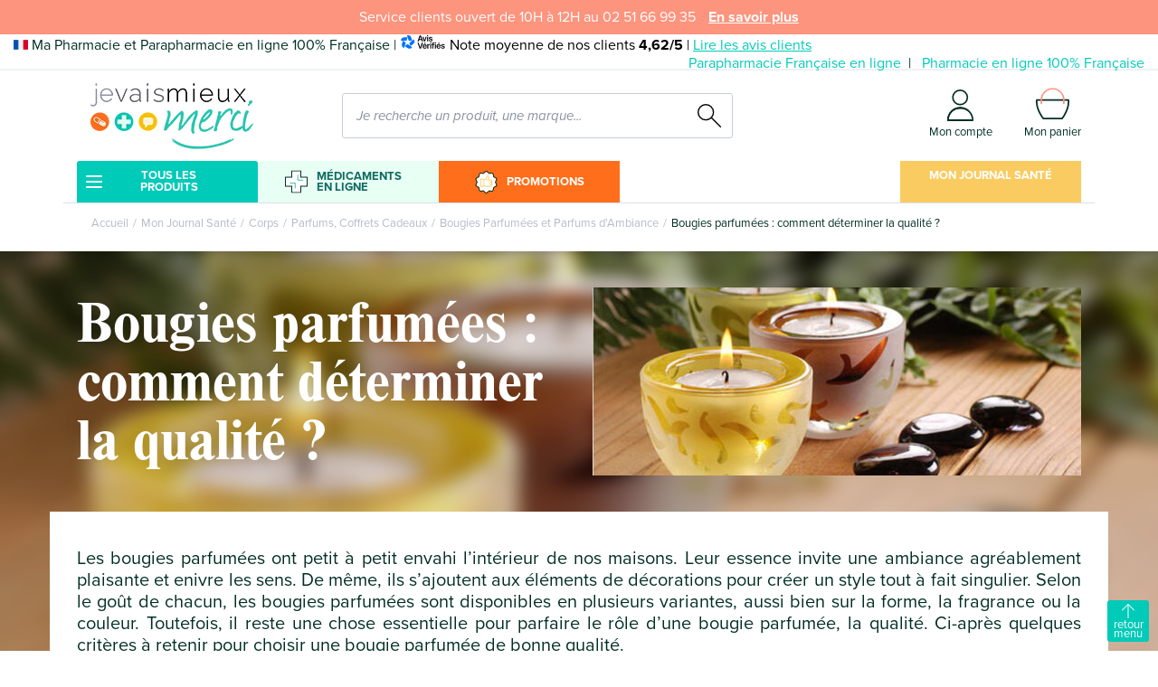

--- FILE ---
content_type: text/html; charset=UTF-8
request_url: https://www.jevaismieuxmerci.com/fr_FR/journal-sante/rituels/article/bougies-parfumees--comment-determiner-la-qualite---116
body_size: 37245
content:
<!DOCTYPE html>

<html lang="fr">
<head>
    <meta charset="utf-8">
    <meta http-equiv="X-UA-Compatible" content="IE=edge">

        
                
        
    <title>Pharmacie en ligne et parapharmacie française agréée - Jevaismieuxmerci.com</title>


    <meta content="width=device-width, initial-scale=1, maximum-scale=1, user-scalable=no" name="viewport">

                
        
    
            <meta property="og:title" content="" />
    
            <meta property="og:description" content="Pharmacie en ligne française, vente en ligne de médicaments et de produits de parapharmacie. Livraison gratuite dès 59€ d achat sur plus de 12 000 références !" />
        <meta name="description" content="Pharmacie en ligne française, vente en ligne de médicaments et de produits de parapharmacie. Livraison gratuite dès 59€ d achat sur plus de 12 000 références !" />
    
    
            <meta property="og:type" content="website" />
        <meta property="og:url" content="https://www.jevaismieuxmerci.com/fr_FR/journal-sante/rituels/article/bougies-parfumees--comment-determiner-la-qualite---116" />
    
    


    <link rel="preload" href="https://use.typekit.net/dqw8tnw.css" as="style">
<link rel="stylesheet" href="https://use.typekit.net/dqw8tnw.css">
    <link rel="apple-touch-icon" sizes="180x180" href="/build/je-vais-mieux-merci/images/favicon/apple-touch-icon.png">
<link rel="icon" type="image/png" sizes="32x32" href="/build/je-vais-mieux-merci/images/favicon/favicon-32x32.png">
<link rel="icon" type="image/png" sizes="16x16" href="/build/je-vais-mieux-merci/images/favicon/favicon-16x16.png">
<link rel="shortcut icon" type="image/x-icon" href="/build/je-vais-mieux-merci/images/favicon/favicon.ico?v=2">
<link rel="icon" type="image/x-icon" href="/build/je-vais-mieux-merci/images/favicon/favicon.ico?v=2">
<link rel="mask-icon" href="/build/je-vais-mieux-merci/images/favicon/safari-pinned-tab.svg" color="#5bbad5">
<meta name="msapplication-TileColor" content="#da532c">
<meta name="theme-color" content="#ffffff">

                <link rel="stylesheet" href="/build/dedi/dedi.a37984b0.css">
<link rel="stylesheet" href="/build/je-vais-mieux-merci/app.31d6cfe0.css">
<link rel="stylesheet" href="/build/bitbag/cms/shop/bitbag-cms-shop.css">



<link rel="stylesheet" href="/bundles/payplugsyliuspayplugplugin/assets/shop/oney_common/index.css">

<link rel="stylesheet" href="/bundles/payplugsyliuspayplugplugin/assets/shop/payment/index.css">

    
    <link rel="stylesheet" href="/build/dedi/homepage.261acc20.css">

    

<!-- Google Tag Manager -->
    <script>(function(w,d,s,l,i){w[l]=w[l]||[];w[l].push({'gtm.start':
                new Date().getTime(),event:'gtm.js'});var f=d.getElementsByTagName(s)[0],
            j=d.createElement(s),dl=l!='dataLayer'?'&l='+l:'';j.async=true;j.src=
            'https://www.googletagmanager.com/gtm.js?id='+i+dl;f.parentNode.insertBefore(j,f);
        })(window,document,'script','dataLayer','GTM-TQC9KB2');</script>
    <!-- End Google Tag Manager -->
</head>

<body class="" >


<!-- Google Tag Manager (noscript) -->
<noscript><iframe src="https://www.googletagmanager.com/ns.html?id=GTM-TQC9KB2"
                  height="0" width="0" style="display:none;visibility:hidden"></iframe></noscript>
<!-- End Google Tag Manager (noscript) -->

<div class="header-sticky-container">
    <div class="header-top">
            <div class="alert-header">
        <p>Service clients ouvert de 10H à 12H au 02 51 66 99 35</p>
                    <a href="https://www.jevaismieuxmerci.com/fr_FR/contact.html">En savoir plus</a>
            </div>


        <div class="container-fluid text-wrapper">
            <p class="baseline">
                <img src="/build/je-vais-mieux-merci/images/FR.svg" alt="Made in France" width="16" height="11" />
                Ma Pharmacie et Parapharmacie en ligne 100% Française
                |
    <span class="text-nowrap text-black">
        <img src="/build/je-vais-mieux-merci/images/avis-verifies.svg" alt="Avis Vérifiés" width="51" height="17" />
        Note moyenne de nos clients <b>4,62/5</b> |
        <a href="https://www.avis-verifies.com/avis-clients/jevaismieuxmerci.com" target="_blank">
            Lire les avis clients
        </a>
    </span>            </p>

            <div class="header-top-right">
    
<div class="row">
<div class="col">
                        <ul>
                                                            <li>    <a href="/fr_FR/parapharmacie-en-ligne-jevaismieuxmerci.html"
        >
    Parapharmacie Française en ligne
    </a>
</li>
                                                                                <li>    <a href="/fr_FR/pharmacie-des-herbiers.html"
        >
    Pharmacie en ligne 100% Française
    </a>
</li>
                                                </ul>
            </div>
</div>

</div>

        </div>
    </div>
</div>

<main id="main" class="content-container">
            <header class="header-container container-lg" data-doofinder-installation-id="e750d3df-257b-46ba-88c8-12d19a0ce003">
    <div class="header-content">
        <div class="content-wrapper">
            <div class="d-flex">
                <button class="header-mobile header-link-menu">
                    <svg xmlns="http://www.w3.org/2000/svg" class="svg svg-menu" width="18.001" height="14" viewBox="0 0 18.001 14">
    <path d="M-6159,14a1,1,0,0,1-1-1,1,1,0,0,1,1-1h16a1,1,0,0,1,1,1,1,1,0,0,1-1,1Zm0-6a1,1,0,0,1-1-1,1,1,0,0,1,1-1h16a1,1,0,0,1,1,1,1,1,0,0,1-1,1Zm0-6a1,1,0,0,1-1-1,1,1,0,0,1,1-1h16a1,1,0,0,1,1,1,1,1,0,0,1-1,1Z" transform="translate(6160.001)"/>
</svg>
                    <span class="header-menu-text">Menu</span>
                </button>
                <button class="header-mobile header-link-menu pharmacy-button">
                    <svg xmlns="http://www.w3.org/2000/svg" class="svg svg-pharmacy" width="27.621" height="27.61" viewBox="0 0 27.621 27.61">
    <g transform="translate(0)">
        <g transform="translate(-264.572 -49.626)">
            <g transform="translate(265.572 50.626)">
                <path fill="#fff" d="M283.372,57.913V50.626h-9.979v7.287a.528.528,0,0,1-.528.528h-7.293v9.98h7.293a.528.528,0,0,1,.528.528v7.287h9.979V68.953a.528.528,0,0,1,.528-.528h7.292V58.441H283.9A.528.528,0,0,1,283.372,57.913Z" transform="translate(-265.572 -50.626)"/>
            </g>
            <g transform="translate(264.572 49.626)">
                <path fill="#002e23" d="M283.878,77.236H272.888a.525.525,0,0,1-.526-.526V69.453H265.1a.526.526,0,0,1-.526-.526V57.935a.526.526,0,0,1,.526-.526h7.263V50.152a.526.526,0,0,1,.526-.526h10.991a.526.526,0,0,1,.526.526v7.257h7.262a.526.526,0,0,1,.526.526V68.93a.526.526,0,0,1-.526.526H284.4V76.71A.526.526,0,0,1,283.878,77.236Zm-10.464-1.052h9.938V68.93a.526.526,0,0,1,.526-.526h7.262V58.461h-7.262a.526.526,0,0,1-.526-.526V50.678h-9.938v7.257a.526.526,0,0,1-.526.526h-7.263V68.4h7.263a.526.526,0,0,1,.526.526Z" transform="translate(-264.572 -49.626)"/>
                <path fill="#50bbae" d="M286.319,60.776h-6.128a.5.5,0,0,1-.5-.5V54.149a.5.5,0,0,1,1,0v5.627h5.628a.5.5,0,0,1,0,1Z" transform="translate(-264.486 -48.337)"/>
                <path fill="#50bbae" d="M275.724,71.7a.5.5,0,0,1-.5-.5V65.573H269.6a.5.5,0,0,1,0-1h6.128a.5.5,0,0,1,.5.5V71.2A.5.5,0,0,1,275.724,71.7Z" transform="translate(-263.247 -49.552)"/>
            </g>
        </g>
    </g>
</svg>
                </button>
                <a href="/fr_FR/les-meilleures-promos-en-pharmacie-et-en-parapharmacie-en-ligne.html" class="header-mobile sales-button">
                    <svg xmlns="http://www.w3.org/2000/svg" class="svg svg-percent" width="30" height="30" viewBox="-3 -2 32 32">
    <g transform="translate(1.169 1.172)">
        <path fill="#FF6E1B" d="M134.225,10.541a1.275,1.275,0,0,0-.551-1.694l-2.4-1.273a2.434,2.434,0,0,1-1.265-1.739l-.469-2.675a1.278,1.278,0,0,0-1.258-1.06,1.306,1.306,0,0,0-.184.013l-2.687.38a2.45,2.45,0,0,1-.349.025,2.427,2.427,0,0,1-1.7-.69L121.416-.059a1.278,1.278,0,0,0-1.782,0l-1.951,1.887a2.429,2.429,0,0,1-1.7.69,2.453,2.453,0,0,1-.35-.025l-2.688-.38a1.279,1.279,0,0,0-1.441,1.047l-.469,2.675a2.434,2.434,0,0,1-1.264,1.739l-2.4,1.273a1.275,1.275,0,0,0-.55,1.694l1.192,2.44a2.434,2.434,0,0,1,0,2.15l-1.192,2.44a1.275,1.275,0,0,0,.55,1.694l2.4,1.273a2.432,2.432,0,0,1,1.264,1.741l.469,2.674a1.278,1.278,0,0,0,1.26,1.061,1.26,1.26,0,0,0,.181-.013l2.688-.38a2.436,2.436,0,0,1,2.046.664l1.951,1.887a1.278,1.278,0,0,0,1.782,0l1.952-1.887a2.427,2.427,0,0,1,1.7-.689,2.338,2.338,0,0,1,.349.025L128.1,26a1.28,1.28,0,0,0,1.442-1.048l.469-2.674a2.434,2.434,0,0,1,1.265-1.741l2.4-1.273a1.275,1.275,0,0,0,.551-1.694l-1.192-2.44a2.434,2.434,0,0,1,0-2.15Z" transform="translate(-108 -1)"/>
    </g>
    <path fill="white" d="M120.24,29.418a2.44,2.44,0,0,1-1.7-.694l-1.951-1.886a1.271,1.271,0,0,0-.888-.361,1.4,1.4,0,0,0-.183.012l-2.687.38a2.391,2.391,0,0,1-.353.025,2.438,2.438,0,0,1-2.4-2.025l-.469-2.675a1.27,1.27,0,0,0-.662-.909l-2.4-1.273a2.438,2.438,0,0,1-1.052-3.237l1.192-2.44a1.272,1.272,0,0,0,0-1.127l-1.192-2.439a2.439,2.439,0,0,1,1.053-3.238l2.4-1.273a1.271,1.271,0,0,0,.662-.91l.469-2.674a2.44,2.44,0,0,1,2.4-2.026,2.506,2.506,0,0,1,.353.025l2.688.38a1.241,1.241,0,0,0,.18.013,1.276,1.276,0,0,0,.89-.36l1.951-1.888a2.437,2.437,0,0,1,3.4,0L123.895.705a1.277,1.277,0,0,0,.889.36,1.253,1.253,0,0,0,.181-.013l2.688-.38a2.506,2.506,0,0,1,.353-.025,2.44,2.44,0,0,1,2.4,2.026l.469,2.674a1.268,1.268,0,0,0,.663.911l2.4,1.273a2.438,2.438,0,0,1,1.052,3.238L133.8,13.208a1.274,1.274,0,0,0,0,1.125l1.192,2.441a2.438,2.438,0,0,1-1.052,3.237l-2.4,1.273a1.267,1.267,0,0,0-.661.909l-.47,2.675a2.44,2.44,0,0,1-2.4,2.026h0a2.391,2.391,0,0,1-.352-.026l-2.688-.38a1.367,1.367,0,0,0-.181-.012,1.27,1.27,0,0,0-.89.361l-1.951,1.887A2.435,2.435,0,0,1,120.24,29.418ZM115.7,25.309A2.426,2.426,0,0,1,117.4,26l1.951,1.887a1.278,1.278,0,0,0,1.782,0L123.083,26a2.426,2.426,0,0,1,1.7-.689,2.338,2.338,0,0,1,.349.025l2.688.38a1.28,1.28,0,0,0,1.442-1.048l.47-2.674a2.431,2.431,0,0,1,1.264-1.741l2.4-1.273a1.275,1.275,0,0,0,.551-1.694l-1.192-2.44a2.434,2.434,0,0,1,0-2.15l1.192-2.44a1.275,1.275,0,0,0-.551-1.694l-2.4-1.273a2.431,2.431,0,0,1-1.264-1.739l-.47-2.675A1.278,1.278,0,0,0,128,1.815a1.305,1.305,0,0,0-.184.013l-2.687.38a2.45,2.45,0,0,1-.349.025,2.427,2.427,0,0,1-1.7-.69L121.131-.344a1.273,1.273,0,0,0-.891-.362,1.279,1.279,0,0,0-.891.362L117.4,1.543a2.429,2.429,0,0,1-1.7.69,2.453,2.453,0,0,1-.35-.025l-2.688-.38a1.279,1.279,0,0,0-1.441,1.047l-.469,2.675a2.434,2.434,0,0,1-1.264,1.739l-2.4,1.273a1.275,1.275,0,0,0-.55,1.694l1.192,2.44a2.434,2.434,0,0,1,0,2.15l-1.192,2.44a1.275,1.275,0,0,0,.55,1.694l2.4,1.273a2.432,2.432,0,0,1,1.264,1.741l.469,2.674a1.278,1.278,0,0,0,1.26,1.061,1.26,1.26,0,0,0,.181-.013l2.688-.38A2.436,2.436,0,0,1,115.7,25.309Zm-.582-4.825h0ZM120.24,29.169Z" transform="translate(-106.694 0.421)"/>
    <text x="7" y="20" font-family="Arial" font-size="15" fill="white" font-weight="bold">%</text>
</svg>
                </a>
                <div class="col col-lg-3 header-logo-wrapper header-mobile-logo
                d-flex justify-content-center justify-content-lg-start">
                    <div class="header-logo">
    <a href="/fr_FR/">
        <picture>
            <source srcset="/build/je-vais-mieux-merci/images/logo.webp" type="image/webp" />
            <img src="/build/je-vais-mieux-merci/images/logo.png" alt="Je vais mieux merci" width="180" height="73" class="img-fluid"/>
        </picture>
    </a>
</div>
                </div>
                <div class="col-auto col-lg-4 order-lg-3 header-links-wrapper pr-0">
                    <a href="" class="header-link header-mobile header-link-search">
                        <svg xmlns="http://www.w3.org/2000/svg" class="svg svg-search" width="26.025" height="26" viewBox="0 0 26.025 26">
    <path d="M-48.718,22.132l-9.665-9.664a9.133,9.133,0,0,0,2.2-5.949A9.189,9.189,0,0,0-65.357-2.66a9.188,9.188,0,0,0-9.178,9.178A9.188,9.188,0,0,0-65.357,15.7a9.131,9.131,0,0,0,5.976-2.227l9.663,9.663a.7.7,0,0,0,.5.207.7.7,0,0,0,.5-.207A.707.707,0,0,0-48.718,22.132Zm-24.4-15.613a7.771,7.771,0,0,1,7.762-7.762A7.771,7.771,0,0,1-57.6,6.518a7.771,7.771,0,0,1-7.762,7.762A7.771,7.771,0,0,1-73.119,6.518Z" transform="translate(74.535 2.66)"/>
</svg>
                    </a>

                                        
                                            <a href="/fr_FR/login" class="header-link">
        <svg xmlns="http://www.w3.org/2000/svg" class="svg svg-user" fill="#002e23" width="29.454" height="36.057" viewBox="0 0 29.454 36.057">
    <path d="M72.6,21.389a9.044,9.044,0,1,0-9.044-9.044A9.044,9.044,0,0,0,72.6,21.389Zm0-16.377a7.333,7.333,0,1,1-7.333,7.333A7.333,7.333,0,0,1,72.6,5.012Z" transform="translate(-58.118 -3.301)"/>
    <path d="M14.477,240.057H14.5a13.566,13.566,0,0,1,9.2,3.437l.753-1.17a14.275,14.275,0,0,0-9.951-3.979h-.026a14.2,14.2,0,0,0-10.251,4.3A15.2,15.2,0,0,0,0,253.422a.884.884,0,0,0,.248.608.847.847,0,0,0,.607.248l22.846-.043,3.983-1.668H1.737a13.382,13.382,0,0,1,3.713-8.719A12.52,12.52,0,0,1,14.477,240.057Z" transform="translate(0 -218.221)"/>
    <path d="M14.477,240.057H14.5a13.477,13.477,0,0,1,9.2,3.338l.753-1.07a14.275,14.275,0,0,0-9.951-3.979h-.026a14.2,14.2,0,0,0-10.251,4.3A15.2,15.2,0,0,0,0,253.422a.884.884,0,0,0,.248.608.847.847,0,0,0,.607.248l22.846-.043,4.051-1.668H1.737a13.382,13.382,0,0,1,3.713-8.719A12.52,12.52,0,0,1,14.477,240.057Z" transform="translate(0 -218.221)"/>
    <path d="M9.976,240.057H9.951a13.392,13.392,0,0,0-9.2,3.238L0,242.324a14.274,14.274,0,0,1,9.951-3.979h.026a14.2,14.2,0,0,1,10.25,4.3,15.2,15.2,0,0,1,4.227,10.772.884.884,0,0,1-.248.608.847.847,0,0,1-.607.248L.753,254.234l-4.188-1.668H22.717A13.381,13.381,0,0,0,19,243.847,12.52,12.52,0,0,0,9.976,240.057Z" transform="translate(5 -218.221)"/>
</svg>
        <span class="header-desktop header-link-text">Mon compte</span>
    </a>


                                        <div class="header-link">
    

<a href="/fr_FR/cart/" class="header-link header-link-cart">
    <div class="icon-cart-wrapper">
        <svg xmlns="http://www.w3.org/2000/svg" class="svg svg-cart" width="36.993" height="34.595" viewBox="0 0 36.993 34.595">
    <g transform="translate(-0.001 0.857)">
        <g transform="translate(0.119 -1.998)">
            <path fill="#fff" d="M36.731,14.578a.882.882,0,0,0-.038-.113.8.8,0,0,0-.053-.159.841.841,0,0,0-.1-.151.809.809,0,0,0-.094-.108.9.9,0,0,0-.159-.107.741.741,0,0,0-.126-.063.874.874,0,0,0-.183-.037.841.841,0,0,0-.111-.023H.888a.87.87,0,0,0-.113.023.9.9,0,0,0-.184.037.908.908,0,0,0-.121.06.841.841,0,0,0-.165.112,1.309,1.309,0,0,0-.193.257.967.967,0,0,0-.053.157.9.9,0,0,0-.038.114c-1.312,9.96,7.053,20.4,7.41,20.835a.876.876,0,0,0,.679.324H18.378a.8.8,0,0,0,.129-.026.8.8,0,0,0,.129.026H28.9a.874.874,0,0,0,.687-.334C29.933,34.968,38.043,24.53,36.731,14.578Z"/>
            <path fill="#002e23" d="M36.731,14.578a.882.882,0,0,0-.038-.113.8.8,0,0,0-.053-.159.841.841,0,0,0-.1-.151.809.809,0,0,0-.094-.108.9.9,0,0,0-.159-.107.741.741,0,0,0-.126-.063.874.874,0,0,0-.183-.037.841.841,0,0,0-.111-.023H.888a.87.87,0,0,0-.113.023.9.9,0,0,0-.184.037.908.908,0,0,0-.121.06.841.841,0,0,0-.165.112,1.309,1.309,0,0,0-.193.257.967.967,0,0,0-.053.157.9.9,0,0,0-.038.114c-1.312,9.96,7.053,20.4,7.41,20.835a.876.876,0,0,0,.679.324H18.378a.8.8,0,0,0,.129-.026.8.8,0,0,0,.129.026H28.9a.874.874,0,0,0,.687-.334C29.933,34.968,38.043,24.53,36.731,14.578Zm-8.267,19.41H18.635a.8.8,0,0,0-.129.026.8.8,0,0,0-.129-.026H8.538C7.2,32.233,1.073,23.65,1.7,15.567h33.36C35.69,23.631,29.77,32.208,28.464,33.988Z"/>
            <path fill="#fc947e" d="M30.772,19.305a.9.9,0,0,1-.9-.9V14.435a11.494,11.494,0,1,0-22.989,0V18.4a.9.9,0,1,1-1.8,0V14.435a13.3,13.3,0,0,1,26.59,0V18.4A.9.9,0,0,1,30.772,19.305Z"/>
        </g>
    </g>
</svg>

            </div>

    <span class="header-desktop header-link-text">Mon panier</span>
</a>



    





</div>

                </div>
                <div class="col-12 col-lg-5 order-lg-2 header-search-wrapper">
                    
<div>
    <form name="monsieurbiz_searchplugin_search" method="post" action="/fr_FR/search" class="ui search item autocomplete-search">
    

    <div class="dropdown">
        <div class="input-group input-search">
            <input type="text" id="monsieurbiz_searchplugin_search_query" name="monsieurbiz_searchplugin_search[query]" required="required" placeholder="Je recherche un produit, une marque..." autocomplete="off" class="form-control" />
            <div class="input-group-append">
                <button class="btn btn-square" type="submit">
                    <svg xmlns="http://www.w3.org/2000/svg" class="svg svg-search" width="26.025" height="26" viewBox="0 0 26.025 26">
    <path d="M-48.718,22.132l-9.665-9.664a9.133,9.133,0,0,0,2.2-5.949A9.189,9.189,0,0,0-65.357-2.66a9.188,9.188,0,0,0-9.178,9.178A9.188,9.188,0,0,0-65.357,15.7a9.131,9.131,0,0,0,5.976-2.227l9.663,9.663a.7.7,0,0,0,.5.207.7.7,0,0,0,.5-.207A.707.707,0,0,0-48.718,22.132Zm-24.4-15.613a7.771,7.771,0,0,1,7.762-7.762A7.771,7.771,0,0,1-57.6,6.518a7.771,7.771,0,0,1-7.762,7.762A7.771,7.771,0,0,1-73.119,6.518Z" transform="translate(74.535 2.66)"/>
</svg>
                </button>
            </div>
        </div>
        <div class="dropdown-menu autocomplete-results" style="overflow-y: auto"></div>
    </div>
    </form>
</div>

                </div>
            </div>
        </div>
    </div>
</header>

<script>
    let container = document.querySelector('.header-container');
    let doofinderInstallationId = container.dataset.doofinderInstallationId;

    const dfLayerOptions = {
        installationId: doofinderInstallationId,
        zone: 'eu1'
    };



    (function (l, a, y, e, r, s) {
        r = l.createElement(a); r.onload = e; r.async = 1; r.src = y;
        s = l.getElementsByTagName(a)[0]; s.parentNode.insertBefore(r, s);
    })(document, 'script', 'https://cdn.doofinder.com/livelayer/1/js/loader.min.js', function () {
        doofinderLoader.load(dfLayerOptions);
    });

    const pharmacyButton = container.querySelector('.pharmacy-button');

    if (null !== pharmacyButton) {
        pharmacyButton.addEventListener('click', () => {
            const medicamentOnlineMenu = document.querySelector('.menu-block');

            if (null !== medicamentOnlineMenu) {
                medicamentOnlineMenu.classList.add('open');
            }
        });
    }

</script>


    <nav class="menu-container" aria-label="Main">
        <button class="header-mobile header-link-menu btn-square">
            <svg xmlns="http://www.w3.org/2000/svg" class="svg svg-cross" xmlns:xlink="http://www.w3.org/1999/xlink" width="14.728" height="14.728" viewBox="0 0 14.728 14.728">
    <path d="M13.435,14.849,7.778,9.192,2.121,14.849A1,1,0,0,1,.707,13.435L6.364,7.778.707,2.121A1,1,0,0,1,2.121.707L7.778,6.364,13.435.707a1,1,0,0,1,1.414,1.414L9.192,7.778l5.657,5.657a1,1,0,1,1-1.414,1.414Z" transform="translate(-0.414 -0.414)"/>
</svg>
        </button>
        <div class="menu-wrapper">
            <div class="container">
                <ul class="main-menu menu-lvl1" data-items>
                                                                    <li class="has-submenu menu-group-container">
                            <div class="menu-title title-menu-lvl1 menu-1">
                                <a class="menu-link" data-tab="1">
            <div class="icon-wrapper">
    <svg xmlns="http://www.w3.org/2000/svg" class="svg svg-menu" width="18.001" height="14" viewBox="0 0 18.001 14">
    <path d="M-6159,14a1,1,0,0,1-1-1,1,1,0,0,1,1-1h16a1,1,0,0,1,1,1,1,1,0,0,1-1,1Zm0-6a1,1,0,0,1-1-1,1,1,0,0,1,1-1h16a1,1,0,0,1,1,1,1,1,0,0,1-1,1Zm0-6a1,1,0,0,1-1-1,1,1,0,0,1,1-1h16a1,1,0,0,1,1,1,1,1,0,0,1-1,1Z" transform="translate(6160.001)"/>
</svg>
</div>
    
    Tous les produits
</a>

                                                                    <span class="menu-link-icon"></span>
                                                            </div>

                                                            <div class="container menu-block" data-tab="1">
    <div class="menu-back">
        <span class="menu-back-icon"></span>
        <span class="menu-back-link">
            Tous les produits
        </span>
    </div>

        <div class="menu-group-wrapper">
        
        <ul class="menu-group">
                                        
        <li class="has-submenu">
            <div class="menu-title title-menu-lvl1">
                <a class="menu-link" href="/fr_FR/visage-1">
                                        Visage
                </a>
                                    <span class="menu-link-icon"></span>
                            </div>

                            <div class="container menu-block">
                    <div class="menu-block-wrapper">
                        <div class="menu-back">
                            <span class="menu-back-icon"></span>
                            <span class="menu-back-link">
                                Visage
                            </span>
                        </div>

                        <ul class="menu-lvl2">
                                                                        
        <li class="has-submenu">
            <div class="menu-title title-menu-lvl2">
                <a class="menu-link" href="/fr_FR/peaux-normales-a-seches-7">
                                        Peaux normales à sèches
                </a>
                                    <span class="menu-link-icon"></span>
                            </div>

                            <div class="container menu-block">
                    <div class="">
                        <div class="menu-back">
                            <span class="menu-back-icon"></span>
                            <span class="menu-back-link">
                                Peaux normales à sèches
                            </span>
                        </div>

                        <ul class="menu-lvl3">
                                                                        
        <li >
            <div class="menu-title title-menu-lvl3">
                <a class="menu-link" href="/fr_FR/cremes-hydratantes-peaux-normales-8">
                                        Crèmes hydratantes peaux normales
                </a>
                            </div>

                    </li>
    
                                                                        
        <li >
            <div class="menu-title title-menu-lvl3">
                <a class="menu-link" href="/fr_FR/cremes-hydratantes-peaux-seches-10">
                                        Crèmes hydratantes peaux sèches
                </a>
                            </div>

                    </li>
    
                                                                        
        <li >
            <div class="menu-title title-menu-lvl3">
                <a class="menu-link" href="/fr_FR/serums-et-soins-peaux-deshydratees-11">
                                        Sérums et soins peaux déshydratées
                </a>
                            </div>

                    </li>
    
                                                    </ul>
                        <a class="menu-link menu-see-all" href="/fr_FR/peaux-normales-a-seches-7">
                            Voir tout
                            <svg xmlns="http://www.w3.org/2000/svg" class="svg svg-arrow" width="15.877" height="13.998" viewBox="0 0 15.877 13.998">
    <path d="M289.572,77.039c.007-.01.012-.022.018-.032a.428.428,0,0,0,.021-.04.433.433,0,0,0,.013-.043c0-.012.008-.024.011-.036a.427.427,0,0,0,0-.165c0-.012-.007-.024-.011-.036a.248.248,0,0,0-.034-.083c-.006-.011-.011-.022-.018-.032a.416.416,0,0,0-.053-.064h0l-6.577-6.577a.422.422,0,1,0-.6.6l5.857,5.857H274.188a.422.422,0,1,0,0,.844H288.2l-5.857,5.857a.422.422,0,1,0,.6.6L289.52,77.1h0A.41.41,0,0,0,289.572,77.039Z" transform="translate(-273.766 -69.805)"/>
</svg>
                        </a>
                    </div>
                </div>
                    </li>
    
                                                                        
        <li class="has-submenu">
            <div class="menu-title title-menu-lvl2">
                <a class="menu-link" href="/fr_FR/maquillage-56">
                                        Maquillage
                </a>
                                    <span class="menu-link-icon"></span>
                            </div>

                            <div class="container menu-block">
                    <div class="">
                        <div class="menu-back">
                            <span class="menu-back-icon"></span>
                            <span class="menu-back-link">
                                Maquillage
                            </span>
                        </div>

                        <ul class="menu-lvl3">
                                                                        
        <li >
            <div class="menu-title title-menu-lvl3">
                <a class="menu-link" href="/fr_FR/bb-cc-et-dd-cremes-945">
                                        BB, CC et DD Crèmes
                </a>
                            </div>

                    </li>
    
                                                                        
        <li >
            <div class="menu-title title-menu-lvl3">
                <a class="menu-link" href="/fr_FR/fond-de-teint-creme-teintee-57">
                                        Fond de teint, crème teintée
                </a>
                            </div>

                    </li>
    
                                                                        
        <li >
            <div class="menu-title title-menu-lvl3">
                <a class="menu-link" href="/fr_FR/poudre-compact-et-blush-58">
                                        Poudre, compact et blush
                </a>
                            </div>

                    </li>
    
                                                                        
        <li >
            <div class="menu-title title-menu-lvl3">
                <a class="menu-link" href="/fr_FR/maquillage-levres-60">
                                        Maquillage lèvres
                </a>
                            </div>

                    </li>
    
                                                                        
        <li >
            <div class="menu-title title-menu-lvl3">
                <a class="menu-link" href="/fr_FR/maquillage-yeux-59">
                                        Maquillage Yeux
                </a>
                            </div>

                    </li>
    
                                                                        
        <li >
            <div class="menu-title title-menu-lvl3">
                <a class="menu-link" href="/fr_FR/accessoires-maquillage-62">
                                        Accessoires maquillage
                </a>
                            </div>

                    </li>
    
                                                    </ul>
                        <a class="menu-link menu-see-all" href="/fr_FR/maquillage-56">
                            Voir tout
                            <svg xmlns="http://www.w3.org/2000/svg" class="svg svg-arrow" width="15.877" height="13.998" viewBox="0 0 15.877 13.998">
    <path d="M289.572,77.039c.007-.01.012-.022.018-.032a.428.428,0,0,0,.021-.04.433.433,0,0,0,.013-.043c0-.012.008-.024.011-.036a.427.427,0,0,0,0-.165c0-.012-.007-.024-.011-.036a.248.248,0,0,0-.034-.083c-.006-.011-.011-.022-.018-.032a.416.416,0,0,0-.053-.064h0l-6.577-6.577a.422.422,0,1,0-.6.6l5.857,5.857H274.188a.422.422,0,1,0,0,.844H288.2l-5.857,5.857a.422.422,0,1,0,.6.6L289.52,77.1h0A.41.41,0,0,0,289.572,77.039Z" transform="translate(-273.766 -69.805)"/>
</svg>
                        </a>
                    </div>
                </div>
                    </li>
    
                                                                        
        <li class="has-submenu">
            <div class="menu-title title-menu-lvl2">
                <a class="menu-link" href="/fr_FR/demaquillants-et-nettoyants-31">
                                        Démaquillants et nettoyants
                </a>
                                    <span class="menu-link-icon"></span>
                            </div>

                            <div class="container menu-block">
                    <div class="">
                        <div class="menu-back">
                            <span class="menu-back-icon"></span>
                            <span class="menu-back-link">
                                Démaquillants et nettoyants
                            </span>
                        </div>

                        <ul class="menu-lvl3">
                                                                        
        <li >
            <div class="menu-title title-menu-lvl3">
                <a class="menu-link" href="/fr_FR/eaux-et-lotions-demaquillantes-32">
                                        Eaux et lotions démaquillantes
                </a>
                            </div>

                    </li>
    
                                                                        
        <li >
            <div class="menu-title title-menu-lvl3">
                <a class="menu-link" href="/fr_FR/laits-cremes-et-huiles-demaquillantes-20363">
                                        Laits, crèmes et huiles démaquillantes
                </a>
                            </div>

                    </li>
    
                                                                        
        <li >
            <div class="menu-title title-menu-lvl3">
                <a class="menu-link" href="/fr_FR/mousses-et-gels-nettoyage-visage-33">
                                        Mousses et gels nettoyage visage
                </a>
                            </div>

                    </li>
    
                                                                        
        <li >
            <div class="menu-title title-menu-lvl3">
                <a class="menu-link" href="/fr_FR/gommages-et-masques-952">
                                        Gommages et masques
                </a>
                            </div>

                    </li>
    
                                                                        
        <li >
            <div class="menu-title title-menu-lvl3">
                <a class="menu-link" href="/fr_FR/lotions-toniques-34">
                                        Lotions Toniques
                </a>
                            </div>

                    </li>
    
                                                                        
        <li >
            <div class="menu-title title-menu-lvl3">
                <a class="menu-link" href="/fr_FR/lingettes-et-cotons-demaquillants-35">
                                        Lingettes et cotons démaquillants
                </a>
                            </div>

                    </li>
    
                                                    </ul>
                        <a class="menu-link menu-see-all" href="/fr_FR/demaquillants-et-nettoyants-31">
                            Voir tout
                            <svg xmlns="http://www.w3.org/2000/svg" class="svg svg-arrow" width="15.877" height="13.998" viewBox="0 0 15.877 13.998">
    <path d="M289.572,77.039c.007-.01.012-.022.018-.032a.428.428,0,0,0,.021-.04.433.433,0,0,0,.013-.043c0-.012.008-.024.011-.036a.427.427,0,0,0,0-.165c0-.012-.007-.024-.011-.036a.248.248,0,0,0-.034-.083c-.006-.011-.011-.022-.018-.032a.416.416,0,0,0-.053-.064h0l-6.577-6.577a.422.422,0,1,0-.6.6l5.857,5.857H274.188a.422.422,0,1,0,0,.844H288.2l-5.857,5.857a.422.422,0,1,0,.6.6L289.52,77.1h0A.41.41,0,0,0,289.572,77.039Z" transform="translate(-273.766 -69.805)"/>
</svg>
                        </a>
                    </div>
                </div>
                    </li>
    
                                                                        
        <li class="has-submenu">
            <div class="menu-title title-menu-lvl2">
                <a class="menu-link" href="/fr_FR/peaux-sensibles-rougeurs-2">
                                        Peaux sensibles, rougeurs
                </a>
                                    <span class="menu-link-icon"></span>
                            </div>

                            <div class="container menu-block">
                    <div class="">
                        <div class="menu-back">
                            <span class="menu-back-icon"></span>
                            <span class="menu-back-link">
                                Peaux sensibles, rougeurs
                            </span>
                        </div>

                        <ul class="menu-lvl3">
                                                                        
        <li >
            <div class="menu-title title-menu-lvl3">
                <a class="menu-link" href="/fr_FR/soins-peaux-sensibles-3">
                                        Soins Peaux sensibles
                </a>
                            </div>

                    </li>
    
                                                                        
        <li >
            <div class="menu-title title-menu-lvl3">
                <a class="menu-link" href="/fr_FR/rougeurs-du-visage-4">
                                        Rougeurs du visage
                </a>
                            </div>

                    </li>
    
                                                                        
        <li >
            <div class="menu-title title-menu-lvl3">
                <a class="menu-link" href="/fr_FR/psoriasis-et-squames-6">
                                        Psoriasis et squames
                </a>
                            </div>

                    </li>
    
                                                    </ul>
                        <a class="menu-link menu-see-all" href="/fr_FR/peaux-sensibles-rougeurs-2">
                            Voir tout
                            <svg xmlns="http://www.w3.org/2000/svg" class="svg svg-arrow" width="15.877" height="13.998" viewBox="0 0 15.877 13.998">
    <path d="M289.572,77.039c.007-.01.012-.022.018-.032a.428.428,0,0,0,.021-.04.433.433,0,0,0,.013-.043c0-.012.008-.024.011-.036a.427.427,0,0,0,0-.165c0-.012-.007-.024-.011-.036a.248.248,0,0,0-.034-.083c-.006-.011-.011-.022-.018-.032a.416.416,0,0,0-.053-.064h0l-6.577-6.577a.422.422,0,1,0-.6.6l5.857,5.857H274.188a.422.422,0,1,0,0,.844H288.2l-5.857,5.857a.422.422,0,1,0,.6.6L289.52,77.1h0A.41.41,0,0,0,289.572,77.039Z" transform="translate(-273.766 -69.805)"/>
</svg>
                        </a>
                    </div>
                </div>
                    </li>
    
                                                                        
        <li class="has-submenu">
            <div class="menu-title title-menu-lvl2">
                <a class="menu-link" href="/fr_FR/anti-age-anti-rides-12">
                                        Anti-âge, anti-rides
                </a>
                                    <span class="menu-link-icon"></span>
                            </div>

                            <div class="container menu-block">
                    <div class="">
                        <div class="menu-back">
                            <span class="menu-back-icon"></span>
                            <span class="menu-back-link">
                                Anti-âge, anti-rides
                            </span>
                        </div>

                        <ul class="menu-lvl3">
                                                                        
        <li >
            <div class="menu-title title-menu-lvl3">
                <a class="menu-link" href="/fr_FR/serums-anti-age-18">
                                        Sérums anti-âge
                </a>
                            </div>

                    </li>
    
                                                                        
        <li >
            <div class="menu-title title-menu-lvl3">
                <a class="menu-link" href="/fr_FR/premieres-rides-13">
                                        Premières rides
                </a>
                            </div>

                    </li>
    
                                                                        
        <li >
            <div class="menu-title title-menu-lvl3">
                <a class="menu-link" href="/fr_FR/soins-anti-rides-installees-14">
                                        Soins anti-rides installées
                </a>
                            </div>

                    </li>
    
                                                                        
        <li >
            <div class="menu-title title-menu-lvl3">
                <a class="menu-link" href="/fr_FR/peaux-ternes-peaux-matures-16">
                                        Peaux ternes, peaux matures
                </a>
                            </div>

                    </li>
    
                                                                        
        <li >
            <div class="menu-title title-menu-lvl3">
                <a class="menu-link" href="/fr_FR/soins-raffermissants-repulpants-15">
                                        Soins raffermissants repulpants
                </a>
                            </div>

                    </li>
    
                                                                        
        <li >
            <div class="menu-title title-menu-lvl3">
                <a class="menu-link" href="/fr_FR/serums-yeux-et-levres-cou-et-decollete-17">
                                        Sérums yeux et lèvres, cou et décolleté
                </a>
                            </div>

                    </li>
    
                                                                        
        <li >
            <div class="menu-title title-menu-lvl3">
                <a class="menu-link" href="/fr_FR/cremes-de-nuit-anti-age-20401">
                                        Crèmes de nuit anti âge
                </a>
                            </div>

                    </li>
    
                                                                        
        <li >
            <div class="menu-title title-menu-lvl3">
                <a class="menu-link" href="/fr_FR/complements-anti-age-capsules-264">
                                        Compléments anti-âge
                </a>
                            </div>

                    </li>
    
                                                    </ul>
                        <a class="menu-link menu-see-all" href="/fr_FR/anti-age-anti-rides-12">
                            Voir tout
                            <svg xmlns="http://www.w3.org/2000/svg" class="svg svg-arrow" width="15.877" height="13.998" viewBox="0 0 15.877 13.998">
    <path d="M289.572,77.039c.007-.01.012-.022.018-.032a.428.428,0,0,0,.021-.04.433.433,0,0,0,.013-.043c0-.012.008-.024.011-.036a.427.427,0,0,0,0-.165c0-.012-.007-.024-.011-.036a.248.248,0,0,0-.034-.083c-.006-.011-.011-.022-.018-.032a.416.416,0,0,0-.053-.064h0l-6.577-6.577a.422.422,0,1,0-.6.6l5.857,5.857H274.188a.422.422,0,1,0,0,.844H288.2l-5.857,5.857a.422.422,0,1,0,.6.6L289.52,77.1h0A.41.41,0,0,0,289.572,77.039Z" transform="translate(-273.766 -69.805)"/>
</svg>
                        </a>
                    </div>
                </div>
                    </li>
    
                                                                        
        <li class="has-submenu">
            <div class="menu-title title-menu-lvl2">
                <a class="menu-link" href="/fr_FR/contour-des-yeux-22">
                                        Contour des yeux
                </a>
                                    <span class="menu-link-icon"></span>
                            </div>

                            <div class="container menu-block">
                    <div class="">
                        <div class="menu-back">
                            <span class="menu-back-icon"></span>
                            <span class="menu-back-link">
                                Contour des yeux
                            </span>
                        </div>

                        <ul class="menu-lvl3">
                                                                        
        <li >
            <div class="menu-title title-menu-lvl3">
                <a class="menu-link" href="/fr_FR/demaquillant-yeux-23">
                                        Démaquillant yeux
                </a>
                            </div>

                    </li>
    
                                                                        
        <li >
            <div class="menu-title title-menu-lvl3">
                <a class="menu-link" href="/fr_FR/contour-des-yeux-anti-age-24">
                                        Contour des yeux anti-âge
                </a>
                            </div>

                    </li>
    
                                                                        
        <li >
            <div class="menu-title title-menu-lvl3">
                <a class="menu-link" href="/fr_FR/anti-cernes-anti-poches-25">
                                        Anti-cernes, anti-poches
                </a>
                            </div>

                    </li>
    
                                                    </ul>
                        <a class="menu-link menu-see-all" href="/fr_FR/contour-des-yeux-22">
                            Voir tout
                            <svg xmlns="http://www.w3.org/2000/svg" class="svg svg-arrow" width="15.877" height="13.998" viewBox="0 0 15.877 13.998">
    <path d="M289.572,77.039c.007-.01.012-.022.018-.032a.428.428,0,0,0,.021-.04.433.433,0,0,0,.013-.043c0-.012.008-.024.011-.036a.427.427,0,0,0,0-.165c0-.012-.007-.024-.011-.036a.248.248,0,0,0-.034-.083c-.006-.011-.011-.022-.018-.032a.416.416,0,0,0-.053-.064h0l-6.577-6.577a.422.422,0,1,0-.6.6l5.857,5.857H274.188a.422.422,0,1,0,0,.844H288.2l-5.857,5.857a.422.422,0,1,0,.6.6L289.52,77.1h0A.41.41,0,0,0,289.572,77.039Z" transform="translate(-273.766 -69.805)"/>
</svg>
                        </a>
                    </div>
                </div>
                    </li>
    
                                                                        
        <li class="has-submenu">
            <div class="menu-title title-menu-lvl2">
                <a class="menu-link" href="/fr_FR/contour-des-levres-26">
                                        Contour des lèvres
                </a>
                                    <span class="menu-link-icon"></span>
                            </div>

                            <div class="container menu-block">
                    <div class="">
                        <div class="menu-back">
                            <span class="menu-back-icon"></span>
                            <span class="menu-back-link">
                                Contour des lèvres
                            </span>
                        </div>

                        <ul class="menu-lvl3">
                                                                        
        <li >
            <div class="menu-title title-menu-lvl3">
                <a class="menu-link" href="/fr_FR/baumes-et-sticks-levres-27">
                                        Baumes et sticks lèvres
                </a>
                            </div>

                    </li>
    
                                                                        
        <li >
            <div class="menu-title title-menu-lvl3">
                <a class="menu-link" href="/fr_FR/soins-anti-age-levres-29">
                                        Soins anti-âge lèvres
                </a>
                            </div>

                    </li>
    
                                                                        
        <li >
            <div class="menu-title title-menu-lvl3">
                <a class="menu-link" href="/fr_FR/soins-protecteurs-anti-uv-28">
                                        Soins protecteurs Anti-UV
                </a>
                            </div>

                    </li>
    
                                                                        
        <li >
            <div class="menu-title title-menu-lvl3">
                <a class="menu-link" href="/fr_FR/boutons-de-fievre-herpes-30">
                                        Boutons de fièvre, herpès...
                </a>
                            </div>

                    </li>
    
                                                    </ul>
                        <a class="menu-link menu-see-all" href="/fr_FR/contour-des-levres-26">
                            Voir tout
                            <svg xmlns="http://www.w3.org/2000/svg" class="svg svg-arrow" width="15.877" height="13.998" viewBox="0 0 15.877 13.998">
    <path d="M289.572,77.039c.007-.01.012-.022.018-.032a.428.428,0,0,0,.021-.04.433.433,0,0,0,.013-.043c0-.012.008-.024.011-.036a.427.427,0,0,0,0-.165c0-.012-.007-.024-.011-.036a.248.248,0,0,0-.034-.083c-.006-.011-.011-.022-.018-.032a.416.416,0,0,0-.053-.064h0l-6.577-6.577a.422.422,0,1,0-.6.6l5.857,5.857H274.188a.422.422,0,1,0,0,.844H288.2l-5.857,5.857a.422.422,0,1,0,.6.6L289.52,77.1h0A.41.41,0,0,0,289.572,77.039Z" transform="translate(-273.766 -69.805)"/>
</svg>
                        </a>
                    </div>
                </div>
                    </li>
    
                                                                        
        <li class="has-submenu">
            <div class="menu-title title-menu-lvl2">
                <a class="menu-link" href="/fr_FR/peaux-mixtes-a-grasses-acne-44">
                                        Peaux mixtes à grasses, acné
                </a>
                                    <span class="menu-link-icon"></span>
                            </div>

                            <div class="container menu-block">
                    <div class="">
                        <div class="menu-back">
                            <span class="menu-back-icon"></span>
                            <span class="menu-back-link">
                                Peaux mixtes à grasses, acné
                            </span>
                        </div>

                        <ul class="menu-lvl3">
                                                                        
        <li >
            <div class="menu-title title-menu-lvl3">
                <a class="menu-link" href="/fr_FR/gels-nettoyants-peau-grasse-45">
                                        Gels Nettoyants peau grasse
                </a>
                            </div>

                    </li>
    
                                                                        
        <li >
            <div class="menu-title title-menu-lvl3">
                <a class="menu-link" href="/fr_FR/lotions-purifiantes-peau-grasse-46">
                                        Lotions purifiantes peau grasse
                </a>
                            </div>

                    </li>
    
                                                                        
        <li >
            <div class="menu-title title-menu-lvl3">
                <a class="menu-link" href="/fr_FR/gommages-et-masques-purifiants-47">
                                        Gommages et masques purifiants
                </a>
                            </div>

                    </li>
    
                                                                        
        <li >
            <div class="menu-title title-menu-lvl3">
                <a class="menu-link" href="/fr_FR/soins-traitant-acne-48">
                                        Soins traitant acné
                </a>
                            </div>

                    </li>
    
                                                                        
        <li >
            <div class="menu-title title-menu-lvl3">
                <a class="menu-link" href="/fr_FR/soins-matifiants-50">
                                        Soins Matifiants
                </a>
                            </div>

                    </li>
    
                                                                        
        <li >
            <div class="menu-title title-menu-lvl3">
                <a class="menu-link" href="/fr_FR/hydratants-peaux-grasses-51">
                                        Hydratants peaux grasses
                </a>
                            </div>

                    </li>
    
                                                    </ul>
                        <a class="menu-link menu-see-all" href="/fr_FR/peaux-mixtes-a-grasses-acne-44">
                            Voir tout
                            <svg xmlns="http://www.w3.org/2000/svg" class="svg svg-arrow" width="15.877" height="13.998" viewBox="0 0 15.877 13.998">
    <path d="M289.572,77.039c.007-.01.012-.022.018-.032a.428.428,0,0,0,.021-.04.433.433,0,0,0,.013-.043c0-.012.008-.024.011-.036a.427.427,0,0,0,0-.165c0-.012-.007-.024-.011-.036a.248.248,0,0,0-.034-.083c-.006-.011-.011-.022-.018-.032a.416.416,0,0,0-.053-.064h0l-6.577-6.577a.422.422,0,1,0-.6.6l5.857,5.857H274.188a.422.422,0,1,0,0,.844H288.2l-5.857,5.857a.422.422,0,1,0,.6.6L289.52,77.1h0A.41.41,0,0,0,289.572,77.039Z" transform="translate(-273.766 -69.805)"/>
</svg>
                        </a>
                    </div>
                </div>
                    </li>
    
                                                                        
        <li >
            <div class="menu-title title-menu-lvl2">
                <a class="menu-link" href="/fr_FR/peaux-abimees-et-cicatrices-52">
                                        Peaux abîmées et cicatrices
                </a>
                            </div>

                    </li>
    
                                                                        
        <li class="has-submenu">
            <div class="menu-title title-menu-lvl2">
                <a class="menu-link" href="/fr_FR/eaux-thermales-florales-53">
                                        Eaux thermales, florales
                </a>
                                    <span class="menu-link-icon"></span>
                            </div>

                            <div class="container menu-block">
                    <div class="">
                        <div class="menu-back">
                            <span class="menu-back-icon"></span>
                            <span class="menu-back-link">
                                Eaux thermales, florales
                            </span>
                        </div>

                        <ul class="menu-lvl3">
                                                                        
        <li >
            <div class="menu-title title-menu-lvl3">
                <a class="menu-link" href="/fr_FR/eaux-thermales-54">
                                        Eaux thermales
                </a>
                            </div>

                    </li>
    
                                                                        
        <li >
            <div class="menu-title title-menu-lvl3">
                <a class="menu-link" href="/fr_FR/eaux-florales-55">
                                        Eaux florales
                </a>
                            </div>

                    </li>
    
                                                    </ul>
                        <a class="menu-link menu-see-all" href="/fr_FR/eaux-thermales-florales-53">
                            Voir tout
                            <svg xmlns="http://www.w3.org/2000/svg" class="svg svg-arrow" width="15.877" height="13.998" viewBox="0 0 15.877 13.998">
    <path d="M289.572,77.039c.007-.01.012-.022.018-.032a.428.428,0,0,0,.021-.04.433.433,0,0,0,.013-.043c0-.012.008-.024.011-.036a.427.427,0,0,0,0-.165c0-.012-.007-.024-.011-.036a.248.248,0,0,0-.034-.083c-.006-.011-.011-.022-.018-.032a.416.416,0,0,0-.053-.064h0l-6.577-6.577a.422.422,0,1,0-.6.6l5.857,5.857H274.188a.422.422,0,1,0,0,.844H288.2l-5.857,5.857a.422.422,0,1,0,.6.6L289.52,77.1h0A.41.41,0,0,0,289.572,77.039Z" transform="translate(-273.766 -69.805)"/>
</svg>
                        </a>
                    </div>
                </div>
                    </li>
    
                                                    </ul>
                        <a class="menu-link menu-see-all" href="/fr_FR/visage-1">
                            Voir tout
                            <svg xmlns="http://www.w3.org/2000/svg" class="svg svg-arrow" width="15.877" height="13.998" viewBox="0 0 15.877 13.998">
    <path d="M289.572,77.039c.007-.01.012-.022.018-.032a.428.428,0,0,0,.021-.04.433.433,0,0,0,.013-.043c0-.012.008-.024.011-.036a.427.427,0,0,0,0-.165c0-.012-.007-.024-.011-.036a.248.248,0,0,0-.034-.083c-.006-.011-.011-.022-.018-.032a.416.416,0,0,0-.053-.064h0l-6.577-6.577a.422.422,0,1,0-.6.6l5.857,5.857H274.188a.422.422,0,1,0,0,.844H288.2l-5.857,5.857a.422.422,0,1,0,.6.6L289.52,77.1h0A.41.41,0,0,0,289.572,77.039Z" transform="translate(-273.766 -69.805)"/>
</svg>
                        </a>
                    </div>
                </div>
                    </li>
    
                                        
        <li class="has-submenu">
            <div class="menu-title title-menu-lvl1">
                <a class="menu-link" href="/fr_FR/corps-64">
                                        Corps
                </a>
                                    <span class="menu-link-icon"></span>
                            </div>

                            <div class="container menu-block">
                    <div class="menu-block-wrapper">
                        <div class="menu-back">
                            <span class="menu-back-icon"></span>
                            <span class="menu-back-link">
                                Corps
                            </span>
                        </div>

                        <ul class="menu-lvl2">
                                                                        
        <li class="has-submenu">
            <div class="menu-title title-menu-lvl2">
                <a class="menu-link" href="/fr_FR/beaute-des-mains-et-des-ongles-93">
                                        Beauté des mains et des ongles
                </a>
                                    <span class="menu-link-icon"></span>
                            </div>

                            <div class="container menu-block">
                    <div class="">
                        <div class="menu-back">
                            <span class="menu-back-icon"></span>
                            <span class="menu-back-link">
                                Beauté des mains et des ongles
                            </span>
                        </div>

                        <ul class="menu-lvl3">
                                                                        
        <li >
            <div class="menu-title title-menu-lvl3">
                <a class="menu-link" href="/fr_FR/soins-des-mains-94">
                                        Soins des Mains
                </a>
                            </div>

                    </li>
    
                                                                        
        <li >
            <div class="menu-title title-menu-lvl3">
                <a class="menu-link" href="/fr_FR/vernis-a-ongles-61">
                                        Vernis à ongles
                </a>
                            </div>

                    </li>
    
                                                                        
        <li >
            <div class="menu-title title-menu-lvl3">
                <a class="menu-link" href="/fr_FR/soins-des-ongles-95">
                                        Soins des Ongles
                </a>
                            </div>

                    </li>
    
                                                                        
        <li >
            <div class="menu-title title-menu-lvl3">
                <a class="menu-link" href="/fr_FR/dissolvants-96">
                                        Dissolvants
                </a>
                            </div>

                    </li>
    
                                                                        
        <li >
            <div class="menu-title title-menu-lvl3">
                <a class="menu-link" href="/fr_FR/ciseaux-limes-coupes-ongles-97">
                                        Ciseaux, limes, coupes ongles...
                </a>
                            </div>

                    </li>
    
                                                    </ul>
                        <a class="menu-link menu-see-all" href="/fr_FR/beaute-des-mains-et-des-ongles-93">
                            Voir tout
                            <svg xmlns="http://www.w3.org/2000/svg" class="svg svg-arrow" width="15.877" height="13.998" viewBox="0 0 15.877 13.998">
    <path d="M289.572,77.039c.007-.01.012-.022.018-.032a.428.428,0,0,0,.021-.04.433.433,0,0,0,.013-.043c0-.012.008-.024.011-.036a.427.427,0,0,0,0-.165c0-.012-.007-.024-.011-.036a.248.248,0,0,0-.034-.083c-.006-.011-.011-.022-.018-.032a.416.416,0,0,0-.053-.064h0l-6.577-6.577a.422.422,0,1,0-.6.6l5.857,5.857H274.188a.422.422,0,1,0,0,.844H288.2l-5.857,5.857a.422.422,0,1,0,.6.6L289.52,77.1h0A.41.41,0,0,0,289.572,77.039Z" transform="translate(-273.766 -69.805)"/>
</svg>
                        </a>
                    </div>
                </div>
                    </li>
    
                                                                        
        <li class="has-submenu">
            <div class="menu-title title-menu-lvl2">
                <a class="menu-link" href="/fr_FR/parfums-coffrets-cadeaux-101">
                                        Parfums, Coffrets Cadeaux
                </a>
                                    <span class="menu-link-icon"></span>
                            </div>

                            <div class="container menu-block">
                    <div class="">
                        <div class="menu-back">
                            <span class="menu-back-icon"></span>
                            <span class="menu-back-link">
                                Parfums, Coffrets Cadeaux
                            </span>
                        </div>

                        <ul class="menu-lvl3">
                                                                        
        <li >
            <div class="menu-title title-menu-lvl3">
                <a class="menu-link" href="/fr_FR/eau-de-toilette-parfum-102">
                                        Eau de toilette, Parfum
                </a>
                            </div>

                    </li>
    
                                                                        
        <li >
            <div class="menu-title title-menu-lvl3">
                <a class="menu-link" href="/fr_FR/coffrets-cadeaux-103">
                                        Coffrets Cadeaux
                </a>
                            </div>

                    </li>
    
                                                                        
        <li >
            <div class="menu-title title-menu-lvl3">
                <a class="menu-link" href="/fr_FR/bougies-parfumees-et-parfums-d-ambiance-104">
                                        Bougies Parfumées et Parfums d&#039;Ambiance
                </a>
                            </div>

                    </li>
    
                                                    </ul>
                        <a class="menu-link menu-see-all" href="/fr_FR/parfums-coffrets-cadeaux-101">
                            Voir tout
                            <svg xmlns="http://www.w3.org/2000/svg" class="svg svg-arrow" width="15.877" height="13.998" viewBox="0 0 15.877 13.998">
    <path d="M289.572,77.039c.007-.01.012-.022.018-.032a.428.428,0,0,0,.021-.04.433.433,0,0,0,.013-.043c0-.012.008-.024.011-.036a.427.427,0,0,0,0-.165c0-.012-.007-.024-.011-.036a.248.248,0,0,0-.034-.083c-.006-.011-.011-.022-.018-.032a.416.416,0,0,0-.053-.064h0l-6.577-6.577a.422.422,0,1,0-.6.6l5.857,5.857H274.188a.422.422,0,1,0,0,.844H288.2l-5.857,5.857a.422.422,0,1,0,.6.6L289.52,77.1h0A.41.41,0,0,0,289.572,77.039Z" transform="translate(-273.766 -69.805)"/>
</svg>
                        </a>
                    </div>
                </div>
                    </li>
    
                                                                        
        <li class="has-submenu">
            <div class="menu-title title-menu-lvl2">
                <a class="menu-link" href="/fr_FR/hydratants-et-nourrissants-65">
                                        Hydratants et nourrissants
                </a>
                                    <span class="menu-link-icon"></span>
                            </div>

                            <div class="container menu-block">
                    <div class="">
                        <div class="menu-back">
                            <span class="menu-back-icon"></span>
                            <span class="menu-back-link">
                                Hydratants et nourrissants
                            </span>
                        </div>

                        <ul class="menu-lvl3">
                                                                        
        <li >
            <div class="menu-title title-menu-lvl3">
                <a class="menu-link" href="/fr_FR/laits-et-cremes-peau-seche-66">
                                        Laits et crèmes peau sèche
                </a>
                            </div>

                    </li>
    
                                                                        
        <li >
            <div class="menu-title title-menu-lvl3">
                <a class="menu-link" href="/fr_FR/laits-et-cremes-peau-tres-seche-eczema-68">
                                        Laits et crèmes eczema et peau très sèche
                </a>
                            </div>

                    </li>
    
                                                                        
        <li >
            <div class="menu-title title-menu-lvl3">
                <a class="menu-link" href="/fr_FR/psoriasis-squames-prurit-67">
                                        Psoriasis, squames, prurit
                </a>
                            </div>

                    </li>
    
                                                    </ul>
                        <a class="menu-link menu-see-all" href="/fr_FR/hydratants-et-nourrissants-65">
                            Voir tout
                            <svg xmlns="http://www.w3.org/2000/svg" class="svg svg-arrow" width="15.877" height="13.998" viewBox="0 0 15.877 13.998">
    <path d="M289.572,77.039c.007-.01.012-.022.018-.032a.428.428,0,0,0,.021-.04.433.433,0,0,0,.013-.043c0-.012.008-.024.011-.036a.427.427,0,0,0,0-.165c0-.012-.007-.024-.011-.036a.248.248,0,0,0-.034-.083c-.006-.011-.011-.022-.018-.032a.416.416,0,0,0-.053-.064h0l-6.577-6.577a.422.422,0,1,0-.6.6l5.857,5.857H274.188a.422.422,0,1,0,0,.844H288.2l-5.857,5.857a.422.422,0,1,0,.6.6L289.52,77.1h0A.41.41,0,0,0,289.572,77.039Z" transform="translate(-273.766 -69.805)"/>
</svg>
                        </a>
                    </div>
                </div>
                    </li>
    
                                                                        
        <li class="has-submenu">
            <div class="menu-title title-menu-lvl2">
                <a class="menu-link" href="/fr_FR/huiles-pour-le-corps-81">
                                        Huiles pour le corps
                </a>
                                    <span class="menu-link-icon"></span>
                            </div>

                            <div class="container menu-block">
                    <div class="">
                        <div class="menu-back">
                            <span class="menu-back-icon"></span>
                            <span class="menu-back-link">
                                Huiles pour le corps
                            </span>
                        </div>

                        <ul class="menu-lvl3">
                                                                        
        <li >
            <div class="menu-title title-menu-lvl3">
                <a class="menu-link" href="/fr_FR/huiles-hydratantes-multi-usages-82">
                                        Huiles Hydratantes Multi-Usages
                </a>
                            </div>

                    </li>
    
                                                                        
        <li >
            <div class="menu-title title-menu-lvl3">
                <a class="menu-link" href="/fr_FR/huiles-relaxantes-de-recuperation-83">
                                        Huiles Relaxantes, de Récupération
                </a>
                            </div>

                    </li>
    
                                                    </ul>
                        <a class="menu-link menu-see-all" href="/fr_FR/huiles-pour-le-corps-81">
                            Voir tout
                            <svg xmlns="http://www.w3.org/2000/svg" class="svg svg-arrow" width="15.877" height="13.998" viewBox="0 0 15.877 13.998">
    <path d="M289.572,77.039c.007-.01.012-.022.018-.032a.428.428,0,0,0,.021-.04.433.433,0,0,0,.013-.043c0-.012.008-.024.011-.036a.427.427,0,0,0,0-.165c0-.012-.007-.024-.011-.036a.248.248,0,0,0-.034-.083c-.006-.011-.011-.022-.018-.032a.416.416,0,0,0-.053-.064h0l-6.577-6.577a.422.422,0,1,0-.6.6l5.857,5.857H274.188a.422.422,0,1,0,0,.844H288.2l-5.857,5.857a.422.422,0,1,0,.6.6L289.52,77.1h0A.41.41,0,0,0,289.572,77.039Z" transform="translate(-273.766 -69.805)"/>
</svg>
                        </a>
                    </div>
                </div>
                    </li>
    
                                                                        
        <li class="has-submenu">
            <div class="menu-title title-menu-lvl2">
                <a class="menu-link" href="/fr_FR/soin-des-pieds-84">
                                        Soin des pieds
                </a>
                                    <span class="menu-link-icon"></span>
                            </div>

                            <div class="container menu-block">
                    <div class="">
                        <div class="menu-back">
                            <span class="menu-back-icon"></span>
                            <span class="menu-back-link">
                                Soin des pieds
                            </span>
                        </div>

                        <ul class="menu-lvl3">
                                                                        
        <li >
            <div class="menu-title title-menu-lvl3">
                <a class="menu-link" href="/fr_FR/pieds-secs-crevasses-86">
                                        Pieds secs, crevasses
                </a>
                            </div>

                    </li>
    
                                                                        
        <li >
            <div class="menu-title title-menu-lvl3">
                <a class="menu-link" href="/fr_FR/cors-durillons-oignons-88">
                                        Cors, durillons, oignons
                </a>
                            </div>

                    </li>
    
                                                                        
        <li >
            <div class="menu-title title-menu-lvl3">
                <a class="menu-link" href="/fr_FR/mycoses-et-transpiration-89">
                                        Mycoses et transpiration
                </a>
                            </div>

                    </li>
    
                                                                        
        <li >
            <div class="menu-title title-menu-lvl3">
                <a class="menu-link" href="/fr_FR/semelles-et-ortheses-plantaires-92">
                                        Semelles et orthèses plantaires
                </a>
                            </div>

                    </li>
    
                                                                        
        <li >
            <div class="menu-title title-menu-lvl3">
                <a class="menu-link" href="/fr_FR/verrues-plantaires-90">
                                        Verrues plantaires
                </a>
                            </div>

                    </li>
    
                                                    </ul>
                        <a class="menu-link menu-see-all" href="/fr_FR/soin-des-pieds-84">
                            Voir tout
                            <svg xmlns="http://www.w3.org/2000/svg" class="svg svg-arrow" width="15.877" height="13.998" viewBox="0 0 15.877 13.998">
    <path d="M289.572,77.039c.007-.01.012-.022.018-.032a.428.428,0,0,0,.021-.04.433.433,0,0,0,.013-.043c0-.012.008-.024.011-.036a.427.427,0,0,0,0-.165c0-.012-.007-.024-.011-.036a.248.248,0,0,0-.034-.083c-.006-.011-.011-.022-.018-.032a.416.416,0,0,0-.053-.064h0l-6.577-6.577a.422.422,0,1,0-.6.6l5.857,5.857H274.188a.422.422,0,1,0,0,.844H288.2l-5.857,5.857a.422.422,0,1,0,.6.6L289.52,77.1h0A.41.41,0,0,0,289.572,77.039Z" transform="translate(-273.766 -69.805)"/>
</svg>
                        </a>
                    </div>
                </div>
                    </li>
    
                                                                        
        <li class="has-submenu">
            <div class="menu-title title-menu-lvl2">
                <a class="menu-link" href="/fr_FR/soins-specifiques-corps-78">
                                        Soins spécifiques corps
                </a>
                                    <span class="menu-link-icon"></span>
                            </div>

                            <div class="container menu-block">
                    <div class="">
                        <div class="menu-back">
                            <span class="menu-back-icon"></span>
                            <span class="menu-back-link">
                                Soins spécifiques corps
                            </span>
                        </div>

                        <ul class="menu-lvl3">
                                                                        
        <li >
            <div class="menu-title title-menu-lvl3">
                <a class="menu-link" href="/fr_FR/vergetures-79">
                                        Vergetures
                </a>
                            </div>

                    </li>
    
                                                                        
        <li >
            <div class="menu-title title-menu-lvl3">
                <a class="menu-link" href="/fr_FR/buste-et-seins-76">
                                        Buste et seins
                </a>
                            </div>

                    </li>
    
                                                                        
        <li >
            <div class="menu-title title-menu-lvl3">
                <a class="menu-link" href="/fr_FR/gommage-corps-69">
                                        Gommage Corps
                </a>
                            </div>

                    </li>
    
                                                    </ul>
                        <a class="menu-link menu-see-all" href="/fr_FR/soins-specifiques-corps-78">
                            Voir tout
                            <svg xmlns="http://www.w3.org/2000/svg" class="svg svg-arrow" width="15.877" height="13.998" viewBox="0 0 15.877 13.998">
    <path d="M289.572,77.039c.007-.01.012-.022.018-.032a.428.428,0,0,0,.021-.04.433.433,0,0,0,.013-.043c0-.012.008-.024.011-.036a.427.427,0,0,0,0-.165c0-.012-.007-.024-.011-.036a.248.248,0,0,0-.034-.083c-.006-.011-.011-.022-.018-.032a.416.416,0,0,0-.053-.064h0l-6.577-6.577a.422.422,0,1,0-.6.6l5.857,5.857H274.188a.422.422,0,1,0,0,.844H288.2l-5.857,5.857a.422.422,0,1,0,.6.6L289.52,77.1h0A.41.41,0,0,0,289.572,77.039Z" transform="translate(-273.766 -69.805)"/>
</svg>
                        </a>
                    </div>
                </div>
                    </li>
    
                                                                        
        <li class="has-submenu">
            <div class="menu-title title-menu-lvl2">
                <a class="menu-link" href="/fr_FR/epilation-rasage-decoloration-98">
                                        Epilation, Rasage, Décoloration
                </a>
                                    <span class="menu-link-icon"></span>
                            </div>

                            <div class="container menu-block">
                    <div class="">
                        <div class="menu-back">
                            <span class="menu-back-icon"></span>
                            <span class="menu-back-link">
                                Epilation, Rasage, Décoloration
                            </span>
                        </div>

                        <ul class="menu-lvl3">
                                                                        
        <li >
            <div class="menu-title title-menu-lvl3">
                <a class="menu-link" href="/fr_FR/depilation-decoloration-99">
                                        Dépilation, décoloration
                </a>
                            </div>

                    </li>
    
                                                                        
        <li >
            <div class="menu-title title-menu-lvl3">
                <a class="menu-link" href="/fr_FR/rasoirs-pinces-a-epiler-100">
                                        Rasoirs, pinces à épiler..
                </a>
                            </div>

                    </li>
    
                                                    </ul>
                        <a class="menu-link menu-see-all" href="/fr_FR/epilation-rasage-decoloration-98">
                            Voir tout
                            <svg xmlns="http://www.w3.org/2000/svg" class="svg svg-arrow" width="15.877" height="13.998" viewBox="0 0 15.877 13.998">
    <path d="M289.572,77.039c.007-.01.012-.022.018-.032a.428.428,0,0,0,.021-.04.433.433,0,0,0,.013-.043c0-.012.008-.024.011-.036a.427.427,0,0,0,0-.165c0-.012-.007-.024-.011-.036a.248.248,0,0,0-.034-.083c-.006-.011-.011-.022-.018-.032a.416.416,0,0,0-.053-.064h0l-6.577-6.577a.422.422,0,1,0-.6.6l5.857,5.857H274.188a.422.422,0,1,0,0,.844H288.2l-5.857,5.857a.422.422,0,1,0,.6.6L289.52,77.1h0A.41.41,0,0,0,289.572,77.039Z" transform="translate(-273.766 -69.805)"/>
</svg>
                        </a>
                    </div>
                </div>
                    </li>
    
                                                    </ul>
                        <a class="menu-link menu-see-all" href="/fr_FR/corps-64">
                            Voir tout
                            <svg xmlns="http://www.w3.org/2000/svg" class="svg svg-arrow" width="15.877" height="13.998" viewBox="0 0 15.877 13.998">
    <path d="M289.572,77.039c.007-.01.012-.022.018-.032a.428.428,0,0,0,.021-.04.433.433,0,0,0,.013-.043c0-.012.008-.024.011-.036a.427.427,0,0,0,0-.165c0-.012-.007-.024-.011-.036a.248.248,0,0,0-.034-.083c-.006-.011-.011-.022-.018-.032a.416.416,0,0,0-.053-.064h0l-6.577-6.577a.422.422,0,1,0-.6.6l5.857,5.857H274.188a.422.422,0,1,0,0,.844H288.2l-5.857,5.857a.422.422,0,1,0,.6.6L289.52,77.1h0A.41.41,0,0,0,289.572,77.039Z" transform="translate(-273.766 -69.805)"/>
</svg>
                        </a>
                    </div>
                </div>
                    </li>
    
                                        
        <li class="has-submenu">
            <div class="menu-title title-menu-lvl1">
                <a class="menu-link" href="/fr_FR/hygiene-105">
                                        Hygiène
                </a>
                                    <span class="menu-link-icon"></span>
                            </div>

                            <div class="container menu-block">
                    <div class="menu-block-wrapper">
                        <div class="menu-back">
                            <span class="menu-back-icon"></span>
                            <span class="menu-back-link">
                                Hygiène
                            </span>
                        </div>

                        <ul class="menu-lvl2">
                                                                        
        <li class="has-submenu">
            <div class="menu-title title-menu-lvl2">
                <a class="menu-link" href="/fr_FR/bain-et-douche-106">
                                        Bain et douche
                </a>
                                    <span class="menu-link-icon"></span>
                            </div>

                            <div class="container menu-block">
                    <div class="">
                        <div class="menu-back">
                            <span class="menu-back-icon"></span>
                            <span class="menu-back-link">
                                Bain et douche
                            </span>
                        </div>

                        <ul class="menu-lvl3">
                                                                        
        <li >
            <div class="menu-title title-menu-lvl3">
                <a class="menu-link" href="/fr_FR/savons-surgras-solides-108">
                                        Savons surgras solides
                </a>
                            </div>

                    </li>
    
                                                                        
        <li >
            <div class="menu-title title-menu-lvl3">
                <a class="menu-link" href="/fr_FR/savons-parfumes-solides-107">
                                        Savons parfumés solides
                </a>
                            </div>

                    </li>
    
                                                                        
        <li >
            <div class="menu-title title-menu-lvl3">
                <a class="menu-link" href="/fr_FR/gels-et-solutions-hydroalcooliques-114">
                                        Gels et solutions Hydroalcooliques
                </a>
                            </div>

                    </li>
    
                                                                        
        <li >
            <div class="menu-title title-menu-lvl3">
                <a class="menu-link" href="/fr_FR/gel-douche-2-en-1-corps-et-cheveux-112">
                                        Gel douche 2 en 1, Corps et cheveux
                </a>
                            </div>

                    </li>
    
                                                                        
        <li >
            <div class="menu-title title-menu-lvl3">
                <a class="menu-link" href="/fr_FR/gels-douche-plaisir-109">
                                        Gels douche plaisir
                </a>
                            </div>

                    </li>
    
                                                                        
        <li >
            <div class="menu-title title-menu-lvl3">
                <a class="menu-link" href="/fr_FR/gel-douche-surgras-peaux-normales-a-seches-110">
                                        Gel douche Surgras Peaux normales à sèches
                </a>
                            </div>

                    </li>
    
                                                                        
        <li >
            <div class="menu-title title-menu-lvl3">
                <a class="menu-link" href="/fr_FR/huiles-lavantes-peaux-tres-seches-eczema-113">
                                        Huiles lavantes peaux très sèches, eczema
                </a>
                            </div>

                    </li>
    
                                                                        
        <li >
            <div class="menu-title title-menu-lvl3">
                <a class="menu-link" href="/fr_FR/gel-douche-cremes-lavantes-peaux-tres-seches-eczema-111">
                                        Gel douche, crèmes lavantes Peaux très sèches, eczema
                </a>
                            </div>

                    </li>
    
                                                    </ul>
                        <a class="menu-link menu-see-all" href="/fr_FR/bain-et-douche-106">
                            Voir tout
                            <svg xmlns="http://www.w3.org/2000/svg" class="svg svg-arrow" width="15.877" height="13.998" viewBox="0 0 15.877 13.998">
    <path d="M289.572,77.039c.007-.01.012-.022.018-.032a.428.428,0,0,0,.021-.04.433.433,0,0,0,.013-.043c0-.012.008-.024.011-.036a.427.427,0,0,0,0-.165c0-.012-.007-.024-.011-.036a.248.248,0,0,0-.034-.083c-.006-.011-.011-.022-.018-.032a.416.416,0,0,0-.053-.064h0l-6.577-6.577a.422.422,0,1,0-.6.6l5.857,5.857H274.188a.422.422,0,1,0,0,.844H288.2l-5.857,5.857a.422.422,0,1,0,.6.6L289.52,77.1h0A.41.41,0,0,0,289.572,77.039Z" transform="translate(-273.766 -69.805)"/>
</svg>
                        </a>
                    </div>
                </div>
                    </li>
    
                                                                        
        <li class="has-submenu">
            <div class="menu-title title-menu-lvl2">
                <a class="menu-link" href="/fr_FR/hygiene-intime-140">
                                        Hygiène intime
                </a>
                                    <span class="menu-link-icon"></span>
                            </div>

                            <div class="container menu-block">
                    <div class="">
                        <div class="menu-back">
                            <span class="menu-back-icon"></span>
                            <span class="menu-back-link">
                                Hygiène intime
                            </span>
                        </div>

                        <ul class="menu-lvl3">
                                                                        
        <li >
            <div class="menu-title title-menu-lvl3">
                <a class="menu-link" href="/fr_FR/toilette-intime-quotidienne-141">
                                        Toilette intime quotidienne
                </a>
                            </div>

                    </li>
    
                                                                        
        <li >
            <div class="menu-title title-menu-lvl3">
                <a class="menu-link" href="/fr_FR/desagrements-mycoses-142">
                                        Désagréments (Mycoses..)
                </a>
                            </div>

                    </li>
    
                                                                        
        <li >
            <div class="menu-title title-menu-lvl3">
                <a class="menu-link" href="/fr_FR/protections-hygieniques-143">
                                        Protections Hygiéniques
                </a>
                            </div>

                    </li>
    
                                                                        
        <li >
            <div class="menu-title title-menu-lvl3">
                <a class="menu-link" href="/fr_FR/flore-intime-276">
                                        Flore Intime
                </a>
                            </div>

                    </li>
    
                                                                        
        <li >
            <div class="menu-title title-menu-lvl3">
                <a class="menu-link" href="/fr_FR/changes-adultes-947">
                                        Changes adultes
                </a>
                            </div>

                    </li>
    
                                                    </ul>
                        <a class="menu-link menu-see-all" href="/fr_FR/hygiene-intime-140">
                            Voir tout
                            <svg xmlns="http://www.w3.org/2000/svg" class="svg svg-arrow" width="15.877" height="13.998" viewBox="0 0 15.877 13.998">
    <path d="M289.572,77.039c.007-.01.012-.022.018-.032a.428.428,0,0,0,.021-.04.433.433,0,0,0,.013-.043c0-.012.008-.024.011-.036a.427.427,0,0,0,0-.165c0-.012-.007-.024-.011-.036a.248.248,0,0,0-.034-.083c-.006-.011-.011-.022-.018-.032a.416.416,0,0,0-.053-.064h0l-6.577-6.577a.422.422,0,1,0-.6.6l5.857,5.857H274.188a.422.422,0,1,0,0,.844H288.2l-5.857,5.857a.422.422,0,1,0,.6.6L289.52,77.1h0A.41.41,0,0,0,289.572,77.039Z" transform="translate(-273.766 -69.805)"/>
</svg>
                        </a>
                    </div>
                </div>
                    </li>
    
                                                                        
        <li class="has-submenu">
            <div class="menu-title title-menu-lvl2">
                <a class="menu-link" href="/fr_FR/sexualite-144">
                                        Sexualité
                </a>
                                    <span class="menu-link-icon"></span>
                            </div>

                            <div class="container menu-block">
                    <div class="">
                        <div class="menu-back">
                            <span class="menu-back-icon"></span>
                            <span class="menu-back-link">
                                Sexualité
                            </span>
                        </div>

                        <ul class="menu-lvl3">
                                                                        
        <li >
            <div class="menu-title title-menu-lvl3">
                <a class="menu-link" href="/fr_FR/preservatifs-145">
                                        Préservatifs
                </a>
                            </div>

                    </li>
    
                                                                        
        <li >
            <div class="menu-title title-menu-lvl3">
                <a class="menu-link" href="/fr_FR/gels-et-lubrifiants-146">
                                        Gels et lubrifiants
                </a>
                            </div>

                    </li>
    
                                                                        
        <li >
            <div class="menu-title title-menu-lvl3">
                <a class="menu-link" href="/fr_FR/fatigue-sexuelle-147">
                                        Fatigue sexuelle
                </a>
                            </div>

                    </li>
    
                                                    </ul>
                        <a class="menu-link menu-see-all" href="/fr_FR/sexualite-144">
                            Voir tout
                            <svg xmlns="http://www.w3.org/2000/svg" class="svg svg-arrow" width="15.877" height="13.998" viewBox="0 0 15.877 13.998">
    <path d="M289.572,77.039c.007-.01.012-.022.018-.032a.428.428,0,0,0,.021-.04.433.433,0,0,0,.013-.043c0-.012.008-.024.011-.036a.427.427,0,0,0,0-.165c0-.012-.007-.024-.011-.036a.248.248,0,0,0-.034-.083c-.006-.011-.011-.022-.018-.032a.416.416,0,0,0-.053-.064h0l-6.577-6.577a.422.422,0,1,0-.6.6l5.857,5.857H274.188a.422.422,0,1,0,0,.844H288.2l-5.857,5.857a.422.422,0,1,0,.6.6L289.52,77.1h0A.41.41,0,0,0,289.572,77.039Z" transform="translate(-273.766 -69.805)"/>
</svg>
                        </a>
                    </div>
                </div>
                    </li>
    
                                                                        
        <li class="has-submenu">
            <div class="menu-title title-menu-lvl2">
                <a class="menu-link" href="/fr_FR/hygiene-bucco-dentaire-115">
                                        Hygiène Bucco-Dentaire
                </a>
                                    <span class="menu-link-icon"></span>
                            </div>

                            <div class="container menu-block">
                    <div class="">
                        <div class="menu-back">
                            <span class="menu-back-icon"></span>
                            <span class="menu-back-link">
                                Hygiène Bucco-Dentaire
                            </span>
                        </div>

                        <ul class="menu-lvl3">
                                                                        
        <li >
            <div class="menu-title title-menu-lvl3">
                <a class="menu-link" href="/fr_FR/dentifrices-120">
                                        Dentifrices
                </a>
                            </div>

                    </li>
    
                                                                        
        <li >
            <div class="menu-title title-menu-lvl3">
                <a class="menu-link" href="/fr_FR/brosse-a-dents-adultes-116">
                                        Brosse à dents adultes
                </a>
                            </div>

                    </li>
    
                                                                        
        <li >
            <div class="menu-title title-menu-lvl3">
                <a class="menu-link" href="/fr_FR/brosse-a-dents-enfants-117">
                                        Brosse à dents enfants
                </a>
                            </div>

                    </li>
    
                                                                        
        <li >
            <div class="menu-title title-menu-lvl3">
                <a class="menu-link" href="/fr_FR/brosse-a-dents-electriques-119">
                                        Brosse à dents électriques
                </a>
                            </div>

                    </li>
    
                                                                        
        <li >
            <div class="menu-title title-menu-lvl3">
                <a class="menu-link" href="/fr_FR/brossette-et-fil-inter-dentaire-128">
                                        Brossette et fil inter-dentaire
                </a>
                            </div>

                    </li>
    
                                                                        
        <li >
            <div class="menu-title title-menu-lvl3">
                <a class="menu-link" href="/fr_FR/hydropulseur-570">
                                        Hydropulseur
                </a>
                            </div>

                    </li>
    
                                                                        
        <li >
            <div class="menu-title title-menu-lvl3">
                <a class="menu-link" href="/fr_FR/bain-de-bouche-124">
                                        Bain de bouche
                </a>
                            </div>

                    </li>
    
                                                                        
        <li >
            <div class="menu-title title-menu-lvl3">
                <a class="menu-link" href="/fr_FR/halitose-bonne-haleine-125">
                                        Halitose, bonne haleine
                </a>
                            </div>

                    </li>
    
                                                                        
        <li >
            <div class="menu-title title-menu-lvl3">
                <a class="menu-link" href="/fr_FR/appareils-dentaires-entretien-122">
                                        Appareils dentaires : Entretien
                </a>
                            </div>

                    </li>
    
                                                                        
        <li >
            <div class="menu-title title-menu-lvl3">
                <a class="menu-link" href="/fr_FR/aphtes-inflammation-gencives-126">
                                        Aphtes, inflammation gencives
                </a>
                            </div>

                    </li>
    
                                                    </ul>
                        <a class="menu-link menu-see-all" href="/fr_FR/hygiene-bucco-dentaire-115">
                            Voir tout
                            <svg xmlns="http://www.w3.org/2000/svg" class="svg svg-arrow" width="15.877" height="13.998" viewBox="0 0 15.877 13.998">
    <path d="M289.572,77.039c.007-.01.012-.022.018-.032a.428.428,0,0,0,.021-.04.433.433,0,0,0,.013-.043c0-.012.008-.024.011-.036a.427.427,0,0,0,0-.165c0-.012-.007-.024-.011-.036a.248.248,0,0,0-.034-.083c-.006-.011-.011-.022-.018-.032a.416.416,0,0,0-.053-.064h0l-6.577-6.577a.422.422,0,1,0-.6.6l5.857,5.857H274.188a.422.422,0,1,0,0,.844H288.2l-5.857,5.857a.422.422,0,1,0,.6.6L289.52,77.1h0A.41.41,0,0,0,289.572,77.039Z" transform="translate(-273.766 -69.805)"/>
</svg>
                        </a>
                    </div>
                </div>
                    </li>
    
                                                                        
        <li class="has-submenu">
            <div class="menu-title title-menu-lvl2">
                <a class="menu-link" href="/fr_FR/deodorants-130">
                                        Déodorants
                </a>
                                    <span class="menu-link-icon"></span>
                            </div>

                            <div class="container menu-block">
                    <div class="">
                        <div class="menu-back">
                            <span class="menu-back-icon"></span>
                            <span class="menu-back-link">
                                Déodorants
                            </span>
                        </div>

                        <ul class="menu-lvl3">
                                                                        
        <li >
            <div class="menu-title title-menu-lvl3">
                <a class="menu-link" href="/fr_FR/deodorants-bio-naturels-pierre-d-alun-133">
                                        Déodorants Bio, naturels, pierre d&#039;alun
                </a>
                            </div>

                    </li>
    
                                                                        
        <li >
            <div class="menu-title title-menu-lvl3">
                <a class="menu-link" href="/fr_FR/deodorants-transpiration-classique-131">
                                        Déodorants Transpiration classique
                </a>
                            </div>

                    </li>
    
                                                                        
        <li >
            <div class="menu-title title-menu-lvl3">
                <a class="menu-link" href="/fr_FR/deodorants-transpiration-intense-134">
                                        Déodorants Transpiration intense
                </a>
                            </div>

                    </li>
    
                                                                        
        <li >
            <div class="menu-title title-menu-lvl3">
                <a class="menu-link" href="/fr_FR/deodorants-pour-homme-132">
                                        Déodorants pour Homme
                </a>
                            </div>

                    </li>
    
                                                    </ul>
                        <a class="menu-link menu-see-all" href="/fr_FR/deodorants-130">
                            Voir tout
                            <svg xmlns="http://www.w3.org/2000/svg" class="svg svg-arrow" width="15.877" height="13.998" viewBox="0 0 15.877 13.998">
    <path d="M289.572,77.039c.007-.01.012-.022.018-.032a.428.428,0,0,0,.021-.04.433.433,0,0,0,.013-.043c0-.012.008-.024.011-.036a.427.427,0,0,0,0-.165c0-.012-.007-.024-.011-.036a.248.248,0,0,0-.034-.083c-.006-.011-.011-.022-.018-.032a.416.416,0,0,0-.053-.064h0l-6.577-6.577a.422.422,0,1,0-.6.6l5.857,5.857H274.188a.422.422,0,1,0,0,.844H288.2l-5.857,5.857a.422.422,0,1,0,.6.6L289.52,77.1h0A.41.41,0,0,0,289.572,77.039Z" transform="translate(-273.766 -69.805)"/>
</svg>
                        </a>
                    </div>
                </div>
                    </li>
    
                                                                        
        <li class="has-submenu">
            <div class="menu-title title-menu-lvl2">
                <a class="menu-link" href="/fr_FR/hygiene-des-yeux-nez-oreilles-137">
                                        Hygiène des yeux, nez, oreilles 
                </a>
                                    <span class="menu-link-icon"></span>
                            </div>

                            <div class="container menu-block">
                    <div class="">
                        <div class="menu-back">
                            <span class="menu-back-icon"></span>
                            <span class="menu-back-link">
                                Hygiène des yeux, nez, oreilles 
                            </span>
                        </div>

                        <ul class="menu-lvl3">
                                                                        
        <li >
            <div class="menu-title title-menu-lvl3">
                <a class="menu-link" href="/fr_FR/hygiene-et-soin-des-yeux-139">
                                        Hygiène et soin des yeux
                </a>
                            </div>

                    </li>
    
                                                                        
        <li >
            <div class="menu-title title-menu-lvl3">
                <a class="menu-link" href="/fr_FR/hygiene-des-oreilles-948">
                                        Hygiène des oreilles
                </a>
                            </div>

                    </li>
    
                                                                        
        <li >
            <div class="menu-title title-menu-lvl3">
                <a class="menu-link" href="/fr_FR/hygiene-du-nez-949">
                                        Hygiène du nez
                </a>
                            </div>

                    </li>
    
                                                    </ul>
                        <a class="menu-link menu-see-all" href="/fr_FR/hygiene-des-yeux-nez-oreilles-137">
                            Voir tout
                            <svg xmlns="http://www.w3.org/2000/svg" class="svg svg-arrow" width="15.877" height="13.998" viewBox="0 0 15.877 13.998">
    <path d="M289.572,77.039c.007-.01.012-.022.018-.032a.428.428,0,0,0,.021-.04.433.433,0,0,0,.013-.043c0-.012.008-.024.011-.036a.427.427,0,0,0,0-.165c0-.012-.007-.024-.011-.036a.248.248,0,0,0-.034-.083c-.006-.011-.011-.022-.018-.032a.416.416,0,0,0-.053-.064h0l-6.577-6.577a.422.422,0,1,0-.6.6l5.857,5.857H274.188a.422.422,0,1,0,0,.844H288.2l-5.857,5.857a.422.422,0,1,0,.6.6L289.52,77.1h0A.41.41,0,0,0,289.572,77.039Z" transform="translate(-273.766 -69.805)"/>
</svg>
                        </a>
                    </div>
                </div>
                    </li>
    
                                                    </ul>
                        <a class="menu-link menu-see-all" href="/fr_FR/hygiene-105">
                            Voir tout
                            <svg xmlns="http://www.w3.org/2000/svg" class="svg svg-arrow" width="15.877" height="13.998" viewBox="0 0 15.877 13.998">
    <path d="M289.572,77.039c.007-.01.012-.022.018-.032a.428.428,0,0,0,.021-.04.433.433,0,0,0,.013-.043c0-.012.008-.024.011-.036a.427.427,0,0,0,0-.165c0-.012-.007-.024-.011-.036a.248.248,0,0,0-.034-.083c-.006-.011-.011-.022-.018-.032a.416.416,0,0,0-.053-.064h0l-6.577-6.577a.422.422,0,1,0-.6.6l5.857,5.857H274.188a.422.422,0,1,0,0,.844H288.2l-5.857,5.857a.422.422,0,1,0,.6.6L289.52,77.1h0A.41.41,0,0,0,289.572,77.039Z" transform="translate(-273.766 -69.805)"/>
</svg>
                        </a>
                    </div>
                </div>
                    </li>
    
                                        
        <li class="has-submenu">
            <div class="menu-title title-menu-lvl1">
                <a class="menu-link" href="/fr_FR/cheveux-148">
                                        Cheveux
                </a>
                                    <span class="menu-link-icon"></span>
                            </div>

                            <div class="container menu-block">
                    <div class="menu-block-wrapper">
                        <div class="menu-back">
                            <span class="menu-back-icon"></span>
                            <span class="menu-back-link">
                                Cheveux
                            </span>
                        </div>

                        <ul class="menu-lvl2">
                                                                        
        <li >
            <div class="menu-title title-menu-lvl2">
                <a class="menu-link" href="/fr_FR/colorations-cheveux-164">
                                        Colorations Cheveux
                </a>
                            </div>

                    </li>
    
                                                                        
        <li >
            <div class="menu-title title-menu-lvl2">
                <a class="menu-link" href="/fr_FR/capsules-anti-chute-de-cheveux-172">
                                        Capsules anti-chute de cheveux
                </a>
                            </div>

                    </li>
    
                                                                        
        <li class="has-submenu">
            <div class="menu-title title-menu-lvl2">
                <a class="menu-link" href="/fr_FR/shampooings-149">
                                        Shampooings
                </a>
                                    <span class="menu-link-icon"></span>
                            </div>

                            <div class="container menu-block">
                    <div class="">
                        <div class="menu-back">
                            <span class="menu-back-icon"></span>
                            <span class="menu-back-link">
                                Shampooings
                            </span>
                        </div>

                        <ul class="menu-lvl3">
                                                                        
        <li >
            <div class="menu-title title-menu-lvl3">
                <a class="menu-link" href="/fr_FR/cheveux-normaux-150">
                                        Cheveux normaux
                </a>
                            </div>

                    </li>
    
                                                                        
        <li >
            <div class="menu-title title-menu-lvl3">
                <a class="menu-link" href="/fr_FR/cheveux-secs-153">
                                        Cheveux secs
                </a>
                            </div>

                    </li>
    
                                                                        
        <li >
            <div class="menu-title title-menu-lvl3">
                <a class="menu-link" href="/fr_FR/cheveux-gras-152">
                                        Cheveux gras
                </a>
                            </div>

                    </li>
    
                                                                        
        <li >
            <div class="menu-title title-menu-lvl3">
                <a class="menu-link" href="/fr_FR/cheveux-colores-154">
                                        Cheveux colorés
                </a>
                            </div>

                    </li>
    
                                                                        
        <li >
            <div class="menu-title title-menu-lvl3">
                <a class="menu-link" href="/fr_FR/cheveux-fins-155">
                                        Cheveux fins
                </a>
                            </div>

                    </li>
    
                                                                        
        <li >
            <div class="menu-title title-menu-lvl3">
                <a class="menu-link" href="/fr_FR/cuir-chevelu-sensible-156">
                                        Cuir chevelu sensible
                </a>
                            </div>

                    </li>
    
                                                                        
        <li >
            <div class="menu-title title-menu-lvl3">
                <a class="menu-link" href="/fr_FR/anti-pelliculaire-151">
                                        Anti-Pelliculaire
                </a>
                            </div>

                    </li>
    
                                                                        
        <li >
            <div class="menu-title title-menu-lvl3">
                <a class="menu-link" href="/fr_FR/cheveux-enfants-157">
                                        Cheveux Enfants
                </a>
                            </div>

                    </li>
    
                                                    </ul>
                        <a class="menu-link menu-see-all" href="/fr_FR/shampooings-149">
                            Voir tout
                            <svg xmlns="http://www.w3.org/2000/svg" class="svg svg-arrow" width="15.877" height="13.998" viewBox="0 0 15.877 13.998">
    <path d="M289.572,77.039c.007-.01.012-.022.018-.032a.428.428,0,0,0,.021-.04.433.433,0,0,0,.013-.043c0-.012.008-.024.011-.036a.427.427,0,0,0,0-.165c0-.012-.007-.024-.011-.036a.248.248,0,0,0-.034-.083c-.006-.011-.011-.022-.018-.032a.416.416,0,0,0-.053-.064h0l-6.577-6.577a.422.422,0,1,0-.6.6l5.857,5.857H274.188a.422.422,0,1,0,0,.844H288.2l-5.857,5.857a.422.422,0,1,0,.6.6L289.52,77.1h0A.41.41,0,0,0,289.572,77.039Z" transform="translate(-273.766 -69.805)"/>
</svg>
                        </a>
                    </div>
                </div>
                    </li>
    
                                                                        
        <li class="has-submenu">
            <div class="menu-title title-menu-lvl2">
                <a class="menu-link" href="/fr_FR/soins-anti-chute-de-cheveux-168">
                                        Soins Anti-chute de cheveux
                </a>
                                    <span class="menu-link-icon"></span>
                            </div>

                            <div class="container menu-block">
                    <div class="">
                        <div class="menu-back">
                            <span class="menu-back-icon"></span>
                            <span class="menu-back-link">
                                Soins Anti-chute de cheveux
                            </span>
                        </div>

                        <ul class="menu-lvl3">
                                                                        
        <li >
            <div class="menu-title title-menu-lvl3">
                <a class="menu-link" href="/fr_FR/lotions-et-soins-anti-chute-169">
                                        Lotions et soins anti-chute
                </a>
                            </div>

                    </li>
    
                                                                        
        <li >
            <div class="menu-title title-menu-lvl3">
                <a class="menu-link" href="/fr_FR/shampooings-anti-chute-170">
                                        Shampooings anti-chute
                </a>
                            </div>

                    </li>
    
                                                    </ul>
                        <a class="menu-link menu-see-all" href="/fr_FR/soins-anti-chute-de-cheveux-168">
                            Voir tout
                            <svg xmlns="http://www.w3.org/2000/svg" class="svg svg-arrow" width="15.877" height="13.998" viewBox="0 0 15.877 13.998">
    <path d="M289.572,77.039c.007-.01.012-.022.018-.032a.428.428,0,0,0,.021-.04.433.433,0,0,0,.013-.043c0-.012.008-.024.011-.036a.427.427,0,0,0,0-.165c0-.012-.007-.024-.011-.036a.248.248,0,0,0-.034-.083c-.006-.011-.011-.022-.018-.032a.416.416,0,0,0-.053-.064h0l-6.577-6.577a.422.422,0,1,0-.6.6l5.857,5.857H274.188a.422.422,0,1,0,0,.844H288.2l-5.857,5.857a.422.422,0,1,0,.6.6L289.52,77.1h0A.41.41,0,0,0,289.572,77.039Z" transform="translate(-273.766 -69.805)"/>
</svg>
                        </a>
                    </div>
                </div>
                    </li>
    
                                                                        
        <li class="has-submenu">
            <div class="menu-title title-menu-lvl2">
                <a class="menu-link" href="/fr_FR/soins-et-apres-shampooings-158">
                                        Soins et après-shampooings
                </a>
                                    <span class="menu-link-icon"></span>
                            </div>

                            <div class="container menu-block">
                    <div class="">
                        <div class="menu-back">
                            <span class="menu-back-icon"></span>
                            <span class="menu-back-link">
                                Soins et après-shampooings
                            </span>
                        </div>

                        <ul class="menu-lvl3">
                                                                        
        <li >
            <div class="menu-title title-menu-lvl3">
                <a class="menu-link" href="/fr_FR/masques-et-soins-pour-cheveux-secs-159">
                                        Masques et soins pour cheveux secs
                </a>
                            </div>

                    </li>
    
                                                                        
        <li >
            <div class="menu-title title-menu-lvl3">
                <a class="menu-link" href="/fr_FR/masques-et-soins-pour-cheveux-fatigues-160">
                                        Masques et soins pour cheveux fatigués
                </a>
                            </div>

                    </li>
    
                                                                        
        <li >
            <div class="menu-title title-menu-lvl3">
                <a class="menu-link" href="/fr_FR/masques-et-soins-pour-cheveux-gras-161">
                                        Masques et soins pour cheveux gras
                </a>
                            </div>

                    </li>
    
                                                                        
        <li >
            <div class="menu-title title-menu-lvl3">
                <a class="menu-link" href="/fr_FR/masques-et-soins-pour-cheveux-colores-meches-162">
                                        Masques et soins pour cheveux colorés &amp; méchés
                </a>
                            </div>

                    </li>
    
                                                    </ul>
                        <a class="menu-link menu-see-all" href="/fr_FR/soins-et-apres-shampooings-158">
                            Voir tout
                            <svg xmlns="http://www.w3.org/2000/svg" class="svg svg-arrow" width="15.877" height="13.998" viewBox="0 0 15.877 13.998">
    <path d="M289.572,77.039c.007-.01.012-.022.018-.032a.428.428,0,0,0,.021-.04.433.433,0,0,0,.013-.043c0-.012.008-.024.011-.036a.427.427,0,0,0,0-.165c0-.012-.007-.024-.011-.036a.248.248,0,0,0-.034-.083c-.006-.011-.011-.022-.018-.032a.416.416,0,0,0-.053-.064h0l-6.577-6.577a.422.422,0,1,0-.6.6l5.857,5.857H274.188a.422.422,0,1,0,0,.844H288.2l-5.857,5.857a.422.422,0,1,0,.6.6L289.52,77.1h0A.41.41,0,0,0,289.572,77.039Z" transform="translate(-273.766 -69.805)"/>
</svg>
                        </a>
                    </div>
                </div>
                    </li>
    
                                                                        
        <li >
            <div class="menu-title title-menu-lvl2">
                <a class="menu-link" href="/fr_FR/produits-coiffants-163">
                                        Produits coiffants
                </a>
                            </div>

                    </li>
    
                                                                        
        <li >
            <div class="menu-title title-menu-lvl2">
                <a class="menu-link" href="/fr_FR/brosse-a-cheveux-173">
                                        Brosse à cheveux
                </a>
                            </div>

                    </li>
    
                                                                        
        <li class="has-submenu">
            <div class="menu-title title-menu-lvl2">
                <a class="menu-link" href="/fr_FR/anti-poux-382">
                                        Anti-Poux
                </a>
                                    <span class="menu-link-icon"></span>
                            </div>

                            <div class="container menu-block">
                    <div class="">
                        <div class="menu-back">
                            <span class="menu-back-icon"></span>
                            <span class="menu-back-link">
                                Anti-Poux
                            </span>
                        </div>

                        <ul class="menu-lvl3">
                                                                        
        <li >
            <div class="menu-title title-menu-lvl3">
                <a class="menu-link" href="/fr_FR/lotions-et-shampooings-anti-poux-383">
                                        Lotions et shampooings anti-poux
                </a>
                            </div>

                    </li>
    
                                                                        
        <li >
            <div class="menu-title title-menu-lvl3">
                <a class="menu-link" href="/fr_FR/peignes-anti-poux-et-spray-environnement-167">
                                        Peignes anti-poux et spray environnement
                </a>
                            </div>

                    </li>
    
                                                    </ul>
                        <a class="menu-link menu-see-all" href="/fr_FR/anti-poux-382">
                            Voir tout
                            <svg xmlns="http://www.w3.org/2000/svg" class="svg svg-arrow" width="15.877" height="13.998" viewBox="0 0 15.877 13.998">
    <path d="M289.572,77.039c.007-.01.012-.022.018-.032a.428.428,0,0,0,.021-.04.433.433,0,0,0,.013-.043c0-.012.008-.024.011-.036a.427.427,0,0,0,0-.165c0-.012-.007-.024-.011-.036a.248.248,0,0,0-.034-.083c-.006-.011-.011-.022-.018-.032a.416.416,0,0,0-.053-.064h0l-6.577-6.577a.422.422,0,1,0-.6.6l5.857,5.857H274.188a.422.422,0,1,0,0,.844H288.2l-5.857,5.857a.422.422,0,1,0,.6.6L289.52,77.1h0A.41.41,0,0,0,289.572,77.039Z" transform="translate(-273.766 -69.805)"/>
</svg>
                        </a>
                    </div>
                </div>
                    </li>
    
                                                    </ul>
                        <a class="menu-link menu-see-all" href="/fr_FR/cheveux-148">
                            Voir tout
                            <svg xmlns="http://www.w3.org/2000/svg" class="svg svg-arrow" width="15.877" height="13.998" viewBox="0 0 15.877 13.998">
    <path d="M289.572,77.039c.007-.01.012-.022.018-.032a.428.428,0,0,0,.021-.04.433.433,0,0,0,.013-.043c0-.012.008-.024.011-.036a.427.427,0,0,0,0-.165c0-.012-.007-.024-.011-.036a.248.248,0,0,0-.034-.083c-.006-.011-.011-.022-.018-.032a.416.416,0,0,0-.053-.064h0l-6.577-6.577a.422.422,0,1,0-.6.6l5.857,5.857H274.188a.422.422,0,1,0,0,.844H288.2l-5.857,5.857a.422.422,0,1,0,.6.6L289.52,77.1h0A.41.41,0,0,0,289.572,77.039Z" transform="translate(-273.766 -69.805)"/>
</svg>
                        </a>
                    </div>
                </div>
                    </li>
    
                                        
        <li class="has-submenu">
            <div class="menu-title title-menu-lvl1">
                <a class="menu-link" href="/fr_FR/minceur-sport-174">
                                        Minceur &amp; Sport
                </a>
                                    <span class="menu-link-icon"></span>
                            </div>

                            <div class="container menu-block">
                    <div class="menu-block-wrapper">
                        <div class="menu-back">
                            <span class="menu-back-icon"></span>
                            <span class="menu-back-link">
                                Minceur &amp; Sport
                            </span>
                        </div>

                        <ul class="menu-lvl2">
                                                                        
        <li >
            <div class="menu-title title-menu-lvl2">
                <a class="menu-link" href="/fr_FR/regimes-hyperproteines-185">
                                        Régimes hyperprotéinés
                </a>
                            </div>

                    </li>
    
                                                                        
        <li class="has-submenu">
            <div class="menu-title title-menu-lvl2">
                <a class="menu-link" href="/fr_FR/programme-musculation-353">
                                        Programme musculation
                </a>
                                    <span class="menu-link-icon"></span>
                            </div>

                            <div class="container menu-block">
                    <div class="">
                        <div class="menu-back">
                            <span class="menu-back-icon"></span>
                            <span class="menu-back-link">
                                Programme musculation
                            </span>
                        </div>

                        <ul class="menu-lvl3">
                                                                        
        <li >
            <div class="menu-title title-menu-lvl3">
                <a class="menu-link" href="/fr_FR/proteines-354">
                                        Protéines
                </a>
                            </div>

                    </li>
    
                                                                        
        <li >
            <div class="menu-title title-menu-lvl3">
                <a class="menu-link" href="/fr_FR/acides-amines-mineraux-355">
                                        Acides Aminés &amp; Minéraux
                </a>
                            </div>

                    </li>
    
                                                    </ul>
                        <a class="menu-link menu-see-all" href="/fr_FR/programme-musculation-353">
                            Voir tout
                            <svg xmlns="http://www.w3.org/2000/svg" class="svg svg-arrow" width="15.877" height="13.998" viewBox="0 0 15.877 13.998">
    <path d="M289.572,77.039c.007-.01.012-.022.018-.032a.428.428,0,0,0,.021-.04.433.433,0,0,0,.013-.043c0-.012.008-.024.011-.036a.427.427,0,0,0,0-.165c0-.012-.007-.024-.011-.036a.248.248,0,0,0-.034-.083c-.006-.011-.011-.022-.018-.032a.416.416,0,0,0-.053-.064h0l-6.577-6.577a.422.422,0,1,0-.6.6l5.857,5.857H274.188a.422.422,0,1,0,0,.844H288.2l-5.857,5.857a.422.422,0,1,0,.6.6L289.52,77.1h0A.41.41,0,0,0,289.572,77.039Z" transform="translate(-273.766 -69.805)"/>
</svg>
                        </a>
                    </div>
                </div>
                    </li>
    
                                                                        
        <li class="has-submenu">
            <div class="menu-title title-menu-lvl2">
                <a class="menu-link" href="/fr_FR/soins-silhouette-181">
                                        Soins silhouette
                </a>
                                    <span class="menu-link-icon"></span>
                            </div>

                            <div class="container menu-block">
                    <div class="">
                        <div class="menu-back">
                            <span class="menu-back-icon"></span>
                            <span class="menu-back-link">
                                Soins silhouette
                            </span>
                        </div>

                        <ul class="menu-lvl3">
                                                                        
        <li >
            <div class="menu-title title-menu-lvl3">
                <a class="menu-link" href="/fr_FR/cremes-minceur-182">
                                        Crèmes Minceur
                </a>
                            </div>

                    </li>
    
                                                                        
        <li >
            <div class="menu-title title-menu-lvl3">
                <a class="menu-link" href="/fr_FR/creme-anti-cellulite-184">
                                        Crème Anti-Cellulite
                </a>
                            </div>

                    </li>
    
                                                                        
        <li >
            <div class="menu-title title-menu-lvl3">
                <a class="menu-link" href="/fr_FR/textiles-minceur-183">
                                        Textiles Minceur
                </a>
                            </div>

                    </li>
    
                                                    </ul>
                        <a class="menu-link menu-see-all" href="/fr_FR/soins-silhouette-181">
                            Voir tout
                            <svg xmlns="http://www.w3.org/2000/svg" class="svg svg-arrow" width="15.877" height="13.998" viewBox="0 0 15.877 13.998">
    <path d="M289.572,77.039c.007-.01.012-.022.018-.032a.428.428,0,0,0,.021-.04.433.433,0,0,0,.013-.043c0-.012.008-.024.011-.036a.427.427,0,0,0,0-.165c0-.012-.007-.024-.011-.036a.248.248,0,0,0-.034-.083c-.006-.011-.011-.022-.018-.032a.416.416,0,0,0-.053-.064h0l-6.577-6.577a.422.422,0,1,0-.6.6l5.857,5.857H274.188a.422.422,0,1,0,0,.844H288.2l-5.857,5.857a.422.422,0,1,0,.6.6L289.52,77.1h0A.41.41,0,0,0,289.572,77.039Z" transform="translate(-273.766 -69.805)"/>
</svg>
                        </a>
                    </div>
                </div>
                    </li>
    
                                                                        
        <li class="has-submenu">
            <div class="menu-title title-menu-lvl2">
                <a class="menu-link" href="/fr_FR/programme-minceur-20365">
                                        Programme Minceur
                </a>
                                    <span class="menu-link-icon"></span>
                            </div>

                            <div class="container menu-block">
                    <div class="">
                        <div class="menu-back">
                            <span class="menu-back-icon"></span>
                            <span class="menu-back-link">
                                Programme Minceur
                            </span>
                        </div>

                        <ul class="menu-lvl3">
                                                                        
        <li >
            <div class="menu-title title-menu-lvl3">
                <a class="menu-link" href="/fr_FR/retention-d-eau-248">
                                        Rétention d&#039;eau
                </a>
                            </div>

                    </li>
    
                                                                        
        <li >
            <div class="menu-title title-menu-lvl3">
                <a class="menu-link" href="/fr_FR/bruleurs-minceur-176">
                                        Brûleurs Minceur
                </a>
                            </div>

                    </li>
    
                                                                        
        <li >
            <div class="menu-title title-menu-lvl3">
                <a class="menu-link" href="/fr_FR/draineurs-minceur-175">
                                        Draineurs Minceur
                </a>
                            </div>

                    </li>
    
                                                                        
        <li >
            <div class="menu-title title-menu-lvl3">
                <a class="menu-link" href="/fr_FR/moderateurs-d-appetit-177">
                                        Modérateurs d&#039;Appétit
                </a>
                            </div>

                    </li>
    
                                                                        
        <li >
            <div class="menu-title title-menu-lvl3">
                <a class="menu-link" href="/fr_FR/capteurs-de-calories-178">
                                        Capteurs de calories
                </a>
                            </div>

                    </li>
    
                                                                        
        <li >
            <div class="menu-title title-menu-lvl3">
                <a class="menu-link" href="/fr_FR/plantes-minceur-217">
                                        Plantes Minceur
                </a>
                            </div>

                    </li>
    
                                                    </ul>
                        <a class="menu-link menu-see-all" href="/fr_FR/programme-minceur-20365">
                            Voir tout
                            <svg xmlns="http://www.w3.org/2000/svg" class="svg svg-arrow" width="15.877" height="13.998" viewBox="0 0 15.877 13.998">
    <path d="M289.572,77.039c.007-.01.012-.022.018-.032a.428.428,0,0,0,.021-.04.433.433,0,0,0,.013-.043c0-.012.008-.024.011-.036a.427.427,0,0,0,0-.165c0-.012-.007-.024-.011-.036a.248.248,0,0,0-.034-.083c-.006-.011-.011-.022-.018-.032a.416.416,0,0,0-.053-.064h0l-6.577-6.577a.422.422,0,1,0-.6.6l5.857,5.857H274.188a.422.422,0,1,0,0,.844H288.2l-5.857,5.857a.422.422,0,1,0,.6.6L289.52,77.1h0A.41.41,0,0,0,289.572,77.039Z" transform="translate(-273.766 -69.805)"/>
</svg>
                        </a>
                    </div>
                </div>
                    </li>
    
                                                                        
        <li >
            <div class="menu-title title-menu-lvl2">
                <a class="menu-link" href="/fr_FR/sport-endurance-et-recuperation-356">
                                        Sport : Endurance et récupération
                </a>
                            </div>

                    </li>
    
                                                    </ul>
                        <a class="menu-link menu-see-all" href="/fr_FR/minceur-sport-174">
                            Voir tout
                            <svg xmlns="http://www.w3.org/2000/svg" class="svg svg-arrow" width="15.877" height="13.998" viewBox="0 0 15.877 13.998">
    <path d="M289.572,77.039c.007-.01.012-.022.018-.032a.428.428,0,0,0,.021-.04.433.433,0,0,0,.013-.043c0-.012.008-.024.011-.036a.427.427,0,0,0,0-.165c0-.012-.007-.024-.011-.036a.248.248,0,0,0-.034-.083c-.006-.011-.011-.022-.018-.032a.416.416,0,0,0-.053-.064h0l-6.577-6.577a.422.422,0,1,0-.6.6l5.857,5.857H274.188a.422.422,0,1,0,0,.844H288.2l-5.857,5.857a.422.422,0,1,0,.6.6L289.52,77.1h0A.41.41,0,0,0,289.572,77.039Z" transform="translate(-273.766 -69.805)"/>
</svg>
                        </a>
                    </div>
                </div>
                    </li>
    
                                        
        <li class="has-submenu">
            <div class="menu-title title-menu-lvl1">
                <a class="menu-link" href="/fr_FR/plantes-huiles-essentielles-186">
                                        Plantes &amp; Huiles Essentielles
                </a>
                                    <span class="menu-link-icon"></span>
                            </div>

                            <div class="container menu-block">
                    <div class="menu-block-wrapper">
                        <div class="menu-back">
                            <span class="menu-back-icon"></span>
                            <span class="menu-back-link">
                                Plantes &amp; Huiles Essentielles
                            </span>
                        </div>

                        <ul class="menu-lvl2">
                                                                        
        <li class="has-submenu">
            <div class="menu-title title-menu-lvl2">
                <a class="menu-link" href="/fr_FR/fleurs-de-bach-191">
                                        Fleurs de Bach
                </a>
                                    <span class="menu-link-icon"></span>
                            </div>

                            <div class="container menu-block">
                    <div class="">
                        <div class="menu-back">
                            <span class="menu-back-icon"></span>
                            <span class="menu-back-link">
                                Fleurs de Bach
                            </span>
                        </div>

                        <ul class="menu-lvl3">
                                                                        
        <li >
            <div class="menu-title title-menu-lvl3">
                <a class="menu-link" href="/fr_FR/fleurs-de-bach-unitaires-192">
                                        Fleurs de Bach Unitaires
                </a>
                            </div>

                    </li>
    
                                                                        
        <li >
            <div class="menu-title title-menu-lvl3">
                <a class="menu-link" href="/fr_FR/fleur-de-bach-rescue-melanges-20358">
                                        Fleur de Bach Rescue, mélanges
                </a>
                            </div>

                    </li>
    
                                                    </ul>
                        <a class="menu-link menu-see-all" href="/fr_FR/fleurs-de-bach-191">
                            Voir tout
                            <svg xmlns="http://www.w3.org/2000/svg" class="svg svg-arrow" width="15.877" height="13.998" viewBox="0 0 15.877 13.998">
    <path d="M289.572,77.039c.007-.01.012-.022.018-.032a.428.428,0,0,0,.021-.04.433.433,0,0,0,.013-.043c0-.012.008-.024.011-.036a.427.427,0,0,0,0-.165c0-.012-.007-.024-.011-.036a.248.248,0,0,0-.034-.083c-.006-.011-.011-.022-.018-.032a.416.416,0,0,0-.053-.064h0l-6.577-6.577a.422.422,0,1,0-.6.6l5.857,5.857H274.188a.422.422,0,1,0,0,.844H288.2l-5.857,5.857a.422.422,0,1,0,.6.6L289.52,77.1h0A.41.41,0,0,0,289.572,77.039Z" transform="translate(-273.766 -69.805)"/>
</svg>
                        </a>
                    </div>
                </div>
                    </li>
    
                                                                        
        <li class="has-submenu">
            <div class="menu-title title-menu-lvl2">
                <a class="menu-link" href="/fr_FR/huiles-essentielles-187">
                                        Huiles essentielles
                </a>
                                    <span class="menu-link-icon"></span>
                            </div>

                            <div class="container menu-block">
                    <div class="">
                        <div class="menu-back">
                            <span class="menu-back-icon"></span>
                            <span class="menu-back-link">
                                Huiles essentielles
                            </span>
                        </div>

                        <ul class="menu-lvl3">
                                                                        
        <li >
            <div class="menu-title title-menu-lvl3">
                <a class="menu-link" href="/fr_FR/huiles-essentielles-unitaires-411">
                                        Huiles essentielles unitaires
                </a>
                            </div>

                    </li>
    
                                                                        
        <li >
            <div class="menu-title title-menu-lvl3">
                <a class="menu-link" href="/fr_FR/formules-d-huiles-essentielles-756">
                                        Formules d&#039;huiles essentielles
                </a>
                            </div>

                    </li>
    
                                                                        
        <li >
            <div class="menu-title title-menu-lvl3">
                <a class="menu-link" href="/fr_FR/diffuseurs-d-huiles-essentielles-188">
                                        Diffuseurs d&#039;huiles essentielles
                </a>
                            </div>

                    </li>
    
                                                                        
        <li >
            <div class="menu-title title-menu-lvl3">
                <a class="menu-link" href="/fr_FR/melanges-d-huiles-essentielles-pour-diffuseurs-757">
                                        Mélanges d&#039;huiles essentielles pour diffuseurs
                </a>
                            </div>

                    </li>
    
                                                                        
        <li >
            <div class="menu-title title-menu-lvl3">
                <a class="menu-link" href="/fr_FR/huiles-vegetales-189">
                                        Huiles végétales
                </a>
                            </div>

                    </li>
    
                                                                        
        <li >
            <div class="menu-title title-menu-lvl3">
                <a class="menu-link" href="/fr_FR/eaux-florales-190">
                                        Eaux florales
                </a>
                            </div>

                    </li>
    
                                                                        
        <li >
            <div class="menu-title title-menu-lvl3">
                <a class="menu-link" href="/fr_FR/sprays-assainissant-755">
                                        Sprays Assainissant
                </a>
                            </div>

                    </li>
    
                                                    </ul>
                        <a class="menu-link menu-see-all" href="/fr_FR/huiles-essentielles-187">
                            Voir tout
                            <svg xmlns="http://www.w3.org/2000/svg" class="svg svg-arrow" width="15.877" height="13.998" viewBox="0 0 15.877 13.998">
    <path d="M289.572,77.039c.007-.01.012-.022.018-.032a.428.428,0,0,0,.021-.04.433.433,0,0,0,.013-.043c0-.012.008-.024.011-.036a.427.427,0,0,0,0-.165c0-.012-.007-.024-.011-.036a.248.248,0,0,0-.034-.083c-.006-.011-.011-.022-.018-.032a.416.416,0,0,0-.053-.064h0l-6.577-6.577a.422.422,0,1,0-.6.6l5.857,5.857H274.188a.422.422,0,1,0,0,.844H288.2l-5.857,5.857a.422.422,0,1,0,.6.6L289.52,77.1h0A.41.41,0,0,0,289.572,77.039Z" transform="translate(-273.766 -69.805)"/>
</svg>
                        </a>
                    </div>
                </div>
                    </li>
    
                                                                        
        <li class="has-submenu">
            <div class="menu-title title-menu-lvl2">
                <a class="menu-link" href="/fr_FR/plantes-pour-la-forme-physique-ou-intellectuelle-20367">
                                        Plantes pour la forme physique ou intellectuelle
                </a>
                                    <span class="menu-link-icon"></span>
                            </div>

                            <div class="container menu-block">
                    <div class="">
                        <div class="menu-back">
                            <span class="menu-back-icon"></span>
                            <span class="menu-back-link">
                                Plantes pour la forme physique ou intellectuelle
                            </span>
                        </div>

                        <ul class="menu-lvl3">
                                                                        
        <li >
            <div class="menu-title title-menu-lvl3">
                <a class="menu-link" href="/fr_FR/ginseng-spiruline-maca-goji-195">
                                        Ginseng, Spiruline, Maca, Goji...
                </a>
                            </div>

                    </li>
    
                                                                        
        <li >
            <div class="menu-title title-menu-lvl3">
                <a class="menu-link" href="/fr_FR/memoire-196">
                                        Mémoire
                </a>
                            </div>

                    </li>
    
                                                                        
        <li >
            <div class="menu-title title-menu-lvl3">
                <a class="menu-link" href="/fr_FR/defenses-immunitaires-197">
                                        Défenses immunitaires
                </a>
                            </div>

                    </li>
    
                                                                        
        <li >
            <div class="menu-title title-menu-lvl3">
                <a class="menu-link" href="/fr_FR/stress-et-sedatif-198">
                                        Stress et Sédatif
                </a>
                            </div>

                    </li>
    
                                                    </ul>
                        <a class="menu-link menu-see-all" href="/fr_FR/plantes-pour-la-forme-physique-ou-intellectuelle-20367">
                            Voir tout
                            <svg xmlns="http://www.w3.org/2000/svg" class="svg svg-arrow" width="15.877" height="13.998" viewBox="0 0 15.877 13.998">
    <path d="M289.572,77.039c.007-.01.012-.022.018-.032a.428.428,0,0,0,.021-.04.433.433,0,0,0,.013-.043c0-.012.008-.024.011-.036a.427.427,0,0,0,0-.165c0-.012-.007-.024-.011-.036a.248.248,0,0,0-.034-.083c-.006-.011-.011-.022-.018-.032a.416.416,0,0,0-.053-.064h0l-6.577-6.577a.422.422,0,1,0-.6.6l5.857,5.857H274.188a.422.422,0,1,0,0,.844H288.2l-5.857,5.857a.422.422,0,1,0,.6.6L289.52,77.1h0A.41.41,0,0,0,289.572,77.039Z" transform="translate(-273.766 -69.805)"/>
</svg>
                        </a>
                    </div>
                </div>
                    </li>
    
                                                                        
        <li class="has-submenu">
            <div class="menu-title title-menu-lvl2">
                <a class="menu-link" href="/fr_FR/plantes-de-la-digestion-20366">
                                        Plantes de la Digestion
                </a>
                                    <span class="menu-link-icon"></span>
                            </div>

                            <div class="container menu-block">
                    <div class="">
                        <div class="menu-back">
                            <span class="menu-back-icon"></span>
                            <span class="menu-back-link">
                                Plantes de la Digestion
                            </span>
                        </div>

                        <ul class="menu-lvl3">
                                                                        
        <li >
            <div class="menu-title title-menu-lvl3">
                <a class="menu-link" href="/fr_FR/ballonnements-199">
                                        Ballonnements
                </a>
                            </div>

                    </li>
    
                                                                        
        <li >
            <div class="menu-title title-menu-lvl3">
                <a class="menu-link" href="/fr_FR/digestion-difficile-200">
                                        Digestion difficile
                </a>
                            </div>

                    </li>
    
                                                                        
        <li >
            <div class="menu-title title-menu-lvl3">
                <a class="menu-link" href="/fr_FR/constipation-201">
                                        Constipation
                </a>
                            </div>

                    </li>
    
                                                    </ul>
                        <a class="menu-link menu-see-all" href="/fr_FR/plantes-de-la-digestion-20366">
                            Voir tout
                            <svg xmlns="http://www.w3.org/2000/svg" class="svg svg-arrow" width="15.877" height="13.998" viewBox="0 0 15.877 13.998">
    <path d="M289.572,77.039c.007-.01.012-.022.018-.032a.428.428,0,0,0,.021-.04.433.433,0,0,0,.013-.043c0-.012.008-.024.011-.036a.427.427,0,0,0,0-.165c0-.012-.007-.024-.011-.036a.248.248,0,0,0-.034-.083c-.006-.011-.011-.022-.018-.032a.416.416,0,0,0-.053-.064h0l-6.577-6.577a.422.422,0,1,0-.6.6l5.857,5.857H274.188a.422.422,0,1,0,0,.844H288.2l-5.857,5.857a.422.422,0,1,0,.6.6L289.52,77.1h0A.41.41,0,0,0,289.572,77.039Z" transform="translate(-273.766 -69.805)"/>
</svg>
                        </a>
                    </div>
                </div>
                    </li>
    
                                                                        
        <li class="has-submenu">
            <div class="menu-title title-menu-lvl2">
                <a class="menu-link" href="/fr_FR/plantes-diverses-pour-193">
                                        Plantes diverses pour...
                </a>
                                    <span class="menu-link-icon"></span>
                            </div>

                            <div class="container menu-block">
                    <div class="">
                        <div class="menu-back">
                            <span class="menu-back-icon"></span>
                            <span class="menu-back-link">
                                Plantes diverses pour...
                            </span>
                        </div>

                        <ul class="menu-lvl3">
                                                                        
        <li >
            <div class="menu-title title-menu-lvl3">
                <a class="menu-link" href="/fr_FR/articulations-douleurs-202">
                                        Articulations &amp; douleurs
                </a>
                            </div>

                    </li>
    
                                                                        
        <li >
            <div class="menu-title title-menu-lvl3">
                <a class="menu-link" href="/fr_FR/circulation-sanguine-203">
                                        Circulation sanguine
                </a>
                            </div>

                    </li>
    
                                                                        
        <li >
            <div class="menu-title title-menu-lvl3">
                <a class="menu-link" href="/fr_FR/problemes-urinaires-204">
                                        Problèmes urinaires
                </a>
                            </div>

                    </li>
    
                                                                        
        <li >
            <div class="menu-title title-menu-lvl3">
                <a class="menu-link" href="/fr_FR/troubles-feminins-205">
                                        Troubles féminins
                </a>
                            </div>

                    </li>
    
                                                                        
        <li >
            <div class="menu-title title-menu-lvl3">
                <a class="menu-link" href="/fr_FR/peau-206">
                                        Peau
                </a>
                            </div>

                    </li>
    
                                                                        
        <li >
            <div class="menu-title title-menu-lvl3">
                <a class="menu-link" href="/fr_FR/cholesterol-208">
                                        Cholesterol
                </a>
                            </div>

                    </li>
    
                                                                        
        <li >
            <div class="menu-title title-menu-lvl3">
                <a class="menu-link" href="/fr_FR/prostate-209">
                                        Prostate
                </a>
                            </div>

                    </li>
    
                                                                        
        <li >
            <div class="menu-title title-menu-lvl3">
                <a class="menu-link" href="/fr_FR/yeux-210">
                                        Yeux
                </a>
                            </div>

                    </li>
    
                                                                        
        <li >
            <div class="menu-title title-menu-lvl3">
                <a class="menu-link" href="/fr_FR/allergies-278">
                                        Allergies
                </a>
                            </div>

                    </li>
    
                                                    </ul>
                        <a class="menu-link menu-see-all" href="/fr_FR/plantes-diverses-pour-193">
                            Voir tout
                            <svg xmlns="http://www.w3.org/2000/svg" class="svg svg-arrow" width="15.877" height="13.998" viewBox="0 0 15.877 13.998">
    <path d="M289.572,77.039c.007-.01.012-.022.018-.032a.428.428,0,0,0,.021-.04.433.433,0,0,0,.013-.043c0-.012.008-.024.011-.036a.427.427,0,0,0,0-.165c0-.012-.007-.024-.011-.036a.248.248,0,0,0-.034-.083c-.006-.011-.011-.022-.018-.032a.416.416,0,0,0-.053-.064h0l-6.577-6.577a.422.422,0,1,0-.6.6l5.857,5.857H274.188a.422.422,0,1,0,0,.844H288.2l-5.857,5.857a.422.422,0,1,0,.6.6L289.52,77.1h0A.41.41,0,0,0,289.572,77.039Z" transform="translate(-273.766 -69.805)"/>
</svg>
                        </a>
                    </div>
                </div>
                    </li>
    
                                                                        
        <li class="has-submenu">
            <div class="menu-title title-menu-lvl2">
                <a class="menu-link" href="/fr_FR/traitements-des-rhumes-a-base-plantes-281">
                                        Traitements des Rhumes à base plantes
                </a>
                                    <span class="menu-link-icon"></span>
                            </div>

                            <div class="container menu-block">
                    <div class="">
                        <div class="menu-back">
                            <span class="menu-back-icon"></span>
                            <span class="menu-back-link">
                                Traitements des Rhumes à base plantes
                            </span>
                        </div>

                        <ul class="menu-lvl3">
                                                                        
        <li >
            <div class="menu-title title-menu-lvl3">
                <a class="menu-link" href="/fr_FR/gelee-royale-propolis-miel-de-manuka-229">
                                        Gelée Royale, Propolis, Miel de Manuka
                </a>
                            </div>

                    </li>
    
                                                                        
        <li >
            <div class="menu-title title-menu-lvl3">
                <a class="menu-link" href="/fr_FR/plantes-pour-defenses-immunitaires-222">
                                        Plantes pour Défenses immunitaires
                </a>
                            </div>

                    </li>
    
                                                                        
        <li >
            <div class="menu-title title-menu-lvl3">
                <a class="menu-link" href="/fr_FR/traitements-naturels-du-rhume-mal-de-gorge-388">
                                        Traitements naturels du Rhume, Mal de gorge
                </a>
                            </div>

                    </li>
    
                                                    </ul>
                        <a class="menu-link menu-see-all" href="/fr_FR/traitements-des-rhumes-a-base-plantes-281">
                            Voir tout
                            <svg xmlns="http://www.w3.org/2000/svg" class="svg svg-arrow" width="15.877" height="13.998" viewBox="0 0 15.877 13.998">
    <path d="M289.572,77.039c.007-.01.012-.022.018-.032a.428.428,0,0,0,.021-.04.433.433,0,0,0,.013-.043c0-.012.008-.024.011-.036a.427.427,0,0,0,0-.165c0-.012-.007-.024-.011-.036a.248.248,0,0,0-.034-.083c-.006-.011-.011-.022-.018-.032a.416.416,0,0,0-.053-.064h0l-6.577-6.577a.422.422,0,1,0-.6.6l5.857,5.857H274.188a.422.422,0,1,0,0,.844H288.2l-5.857,5.857a.422.422,0,1,0,.6.6L289.52,77.1h0A.41.41,0,0,0,289.572,77.039Z" transform="translate(-273.766 -69.805)"/>
</svg>
                        </a>
                    </div>
                </div>
                    </li>
    
                                                                        
        <li >
            <div class="menu-title title-menu-lvl2">
                <a class="menu-link" href="/fr_FR/herboristerie-tisanes-infusions-792">
                                        Herboristerie, tisanes, infusions
                </a>
                            </div>

                    </li>
    
                                                    </ul>
                        <a class="menu-link menu-see-all" href="/fr_FR/plantes-huiles-essentielles-186">
                            Voir tout
                            <svg xmlns="http://www.w3.org/2000/svg" class="svg svg-arrow" width="15.877" height="13.998" viewBox="0 0 15.877 13.998">
    <path d="M289.572,77.039c.007-.01.012-.022.018-.032a.428.428,0,0,0,.021-.04.433.433,0,0,0,.013-.043c0-.012.008-.024.011-.036a.427.427,0,0,0,0-.165c0-.012-.007-.024-.011-.036a.248.248,0,0,0-.034-.083c-.006-.011-.011-.022-.018-.032a.416.416,0,0,0-.053-.064h0l-6.577-6.577a.422.422,0,1,0-.6.6l5.857,5.857H274.188a.422.422,0,1,0,0,.844H288.2l-5.857,5.857a.422.422,0,1,0,.6.6L289.52,77.1h0A.41.41,0,0,0,289.572,77.039Z" transform="translate(-273.766 -69.805)"/>
</svg>
                        </a>
                    </div>
                </div>
                    </li>
    
                                        
        <li class="has-submenu">
            <div class="menu-title title-menu-lvl1">
                <a class="menu-link" href="/fr_FR/complements-alimentaires-211">
                                        Compléments alimentaires
                </a>
                                    <span class="menu-link-icon"></span>
                            </div>

                            <div class="container menu-block">
                    <div class="menu-block-wrapper">
                        <div class="menu-back">
                            <span class="menu-back-icon"></span>
                            <span class="menu-back-link">
                                Compléments alimentaires
                            </span>
                        </div>

                        <ul class="menu-lvl2">
                                                                        
        <li class="has-submenu">
            <div class="menu-title title-menu-lvl2">
                <a class="menu-link" href="/fr_FR/rhumatismes-articulations-234">
                                        Rhumatismes, Articulations
                </a>
                                    <span class="menu-link-icon"></span>
                            </div>

                            <div class="container menu-block">
                    <div class="">
                        <div class="menu-back">
                            <span class="menu-back-icon"></span>
                            <span class="menu-back-link">
                                Rhumatismes, Articulations
                            </span>
                        </div>

                        <ul class="menu-lvl3">
                                                                        
        <li >
            <div class="menu-title title-menu-lvl3">
                <a class="menu-link" href="/fr_FR/douleurs-articulaires-235">
                                        Douleurs articulaires
                </a>
                            </div>

                    </li>
    
                                                                        
        <li >
            <div class="menu-title title-menu-lvl3">
                <a class="menu-link" href="/fr_FR/souplesse-articulaire-236">
                                        Souplesse articulaire
                </a>
                            </div>

                    </li>
    
                                                                        
        <li >
            <div class="menu-title title-menu-lvl3">
                <a class="menu-link" href="/fr_FR/omega-3-articulations-237">
                                        Oméga 3 Articulations
                </a>
                            </div>

                    </li>
    
                                                                        
        <li >
            <div class="menu-title title-menu-lvl3">
                <a class="menu-link" href="/fr_FR/acidite-de-l-organisme-238">
                                        Acidité de l&#039;organisme
                </a>
                            </div>

                    </li>
    
                                                                        
        <li >
            <div class="menu-title title-menu-lvl3">
                <a class="menu-link" href="/fr_FR/silicium-remineralisants-239">
                                        Silicium et reminéralisants
                </a>
                            </div>

                    </li>
    
                                                                        
        <li >
            <div class="menu-title title-menu-lvl3">
                <a class="menu-link" href="/fr_FR/antioxydants-240">
                                        Antioxydants
                </a>
                            </div>

                    </li>
    
                                                    </ul>
                        <a class="menu-link menu-see-all" href="/fr_FR/rhumatismes-articulations-234">
                            Voir tout
                            <svg xmlns="http://www.w3.org/2000/svg" class="svg svg-arrow" width="15.877" height="13.998" viewBox="0 0 15.877 13.998">
    <path d="M289.572,77.039c.007-.01.012-.022.018-.032a.428.428,0,0,0,.021-.04.433.433,0,0,0,.013-.043c0-.012.008-.024.011-.036a.427.427,0,0,0,0-.165c0-.012-.007-.024-.011-.036a.248.248,0,0,0-.034-.083c-.006-.011-.011-.022-.018-.032a.416.416,0,0,0-.053-.064h0l-6.577-6.577a.422.422,0,1,0-.6.6l5.857,5.857H274.188a.422.422,0,1,0,0,.844H288.2l-5.857,5.857a.422.422,0,1,0,.6.6L289.52,77.1h0A.41.41,0,0,0,289.572,77.039Z" transform="translate(-273.766 -69.805)"/>
</svg>
                        </a>
                    </div>
                </div>
                    </li>
    
                                                                        
        <li class="has-submenu">
            <div class="menu-title title-menu-lvl2">
                <a class="menu-link" href="/fr_FR/stress-et-sommeil-249">
                                        Stress et Sommeil
                </a>
                                    <span class="menu-link-icon"></span>
                            </div>

                            <div class="container menu-block">
                    <div class="">
                        <div class="menu-back">
                            <span class="menu-back-icon"></span>
                            <span class="menu-back-link">
                                Stress et Sommeil
                            </span>
                        </div>

                        <ul class="menu-lvl3">
                                                                        
        <li >
            <div class="menu-title title-menu-lvl3">
                <a class="menu-link" href="/fr_FR/humeur-et-optimisme-250">
                                        Humeur et optimisme
                </a>
                            </div>

                    </li>
    
                                                                        
        <li >
            <div class="menu-title title-menu-lvl3">
                <a class="menu-link" href="/fr_FR/sommeil-251">
                                        Sommeil
                </a>
                            </div>

                    </li>
    
                                                                        
        <li >
            <div class="menu-title title-menu-lvl3">
                <a class="menu-link" href="/fr_FR/stress-nervosite-252">
                                        Stress, nervosité
                </a>
                            </div>

                    </li>
    
                                                                        
        <li >
            <div class="menu-title title-menu-lvl3">
                <a class="menu-link" href="/fr_FR/magnesium-226">
                                        Magnésium
                </a>
                            </div>

                    </li>
    
                                                    </ul>
                        <a class="menu-link menu-see-all" href="/fr_FR/stress-et-sommeil-249">
                            Voir tout
                            <svg xmlns="http://www.w3.org/2000/svg" class="svg svg-arrow" width="15.877" height="13.998" viewBox="0 0 15.877 13.998">
    <path d="M289.572,77.039c.007-.01.012-.022.018-.032a.428.428,0,0,0,.021-.04.433.433,0,0,0,.013-.043c0-.012.008-.024.011-.036a.427.427,0,0,0,0-.165c0-.012-.007-.024-.011-.036a.248.248,0,0,0-.034-.083c-.006-.011-.011-.022-.018-.032a.416.416,0,0,0-.053-.064h0l-6.577-6.577a.422.422,0,1,0-.6.6l5.857,5.857H274.188a.422.422,0,1,0,0,.844H288.2l-5.857,5.857a.422.422,0,1,0,.6.6L289.52,77.1h0A.41.41,0,0,0,289.572,77.039Z" transform="translate(-273.766 -69.805)"/>
</svg>
                        </a>
                    </div>
                </div>
                    </li>
    
                                                                        
        <li class="has-submenu">
            <div class="menu-title title-menu-lvl2">
                <a class="menu-link" href="/fr_FR/complements-de-la-femme-20359">
                                        Compléments de la Femme
                </a>
                                    <span class="menu-link-icon"></span>
                            </div>

                            <div class="container menu-block">
                    <div class="">
                        <div class="menu-back">
                            <span class="menu-back-icon"></span>
                            <span class="menu-back-link">
                                Compléments de la Femme
                            </span>
                        </div>

                        <ul class="menu-lvl3">
                                                                        
        <li >
            <div class="menu-title title-menu-lvl3">
                <a class="menu-link" href="/fr_FR/menopause-232">
                                        Ménopause
                </a>
                            </div>

                    </li>
    
                                                                        
        <li >
            <div class="menu-title title-menu-lvl3">
                <a class="menu-link" href="/fr_FR/infections-urinaires-275">
                                        Infections urinaires
                </a>
                            </div>

                    </li>
    
                                                                        
        <li >
            <div class="menu-title title-menu-lvl3">
                <a class="menu-link" href="/fr_FR/troubles-menstruels-277">
                                        Troubles menstruels
                </a>
                            </div>

                    </li>
    
                                                    </ul>
                        <a class="menu-link menu-see-all" href="/fr_FR/complements-de-la-femme-20359">
                            Voir tout
                            <svg xmlns="http://www.w3.org/2000/svg" class="svg svg-arrow" width="15.877" height="13.998" viewBox="0 0 15.877 13.998">
    <path d="M289.572,77.039c.007-.01.012-.022.018-.032a.428.428,0,0,0,.021-.04.433.433,0,0,0,.013-.043c0-.012.008-.024.011-.036a.427.427,0,0,0,0-.165c0-.012-.007-.024-.011-.036a.248.248,0,0,0-.034-.083c-.006-.011-.011-.022-.018-.032a.416.416,0,0,0-.053-.064h0l-6.577-6.577a.422.422,0,1,0-.6.6l5.857,5.857H274.188a.422.422,0,1,0,0,.844H288.2l-5.857,5.857a.422.422,0,1,0,.6.6L289.52,77.1h0A.41.41,0,0,0,289.572,77.039Z" transform="translate(-273.766 -69.805)"/>
</svg>
                        </a>
                    </div>
                </div>
                    </li>
    
                                                                        
        <li class="has-submenu">
            <div class="menu-title title-menu-lvl2">
                <a class="menu-link" href="/fr_FR/digestion-transit-detox-267">
                                        Digestion, Transit, Détox
                </a>
                                    <span class="menu-link-icon"></span>
                            </div>

                            <div class="container menu-block">
                    <div class="">
                        <div class="menu-back">
                            <span class="menu-back-icon"></span>
                            <span class="menu-back-link">
                                Digestion, Transit, Détox
                            </span>
                        </div>

                        <ul class="menu-lvl3">
                                                                        
        <li >
            <div class="menu-title title-menu-lvl3">
                <a class="menu-link" href="/fr_FR/flore-intestinale-probiotiques-268">
                                        Flore Intestinale, Probiotiques
                </a>
                            </div>

                    </li>
    
                                                                        
        <li >
            <div class="menu-title title-menu-lvl3">
                <a class="menu-link" href="/fr_FR/constipation-transit-270">
                                        Constipation, Transit
                </a>
                            </div>

                    </li>
    
                                                                        
        <li >
            <div class="menu-title title-menu-lvl3">
                <a class="menu-link" href="/fr_FR/ballonnements-271">
                                        Ballonnements
                </a>
                            </div>

                    </li>
    
                                                                        
        <li >
            <div class="menu-title title-menu-lvl3">
                <a class="menu-link" href="/fr_FR/digestion-difficile-272">
                                        Digestion difficile
                </a>
                            </div>

                    </li>
    
                                                                        
        <li >
            <div class="menu-title title-menu-lvl3">
                <a class="menu-link" href="/fr_FR/detoxifiants-273">
                                        Détoxifiants
                </a>
                            </div>

                    </li>
    
                                                    </ul>
                        <a class="menu-link menu-see-all" href="/fr_FR/digestion-transit-detox-267">
                            Voir tout
                            <svg xmlns="http://www.w3.org/2000/svg" class="svg svg-arrow" width="15.877" height="13.998" viewBox="0 0 15.877 13.998">
    <path d="M289.572,77.039c.007-.01.012-.022.018-.032a.428.428,0,0,0,.021-.04.433.433,0,0,0,.013-.043c0-.012.008-.024.011-.036a.427.427,0,0,0,0-.165c0-.012-.007-.024-.011-.036a.248.248,0,0,0-.034-.083c-.006-.011-.011-.022-.018-.032a.416.416,0,0,0-.053-.064h0l-6.577-6.577a.422.422,0,1,0-.6.6l5.857,5.857H274.188a.422.422,0,1,0,0,.844H288.2l-5.857,5.857a.422.422,0,1,0,.6.6L289.52,77.1h0A.41.41,0,0,0,289.572,77.039Z" transform="translate(-273.766 -69.805)"/>
</svg>
                        </a>
                    </div>
                </div>
                    </li>
    
                                                                        
        <li class="has-submenu">
            <div class="menu-title title-menu-lvl2">
                <a class="menu-link" href="/fr_FR/forme-et-energie-220">
                                        Forme et Energie
                </a>
                                    <span class="menu-link-icon"></span>
                            </div>

                            <div class="container menu-block">
                    <div class="">
                        <div class="menu-back">
                            <span class="menu-back-icon"></span>
                            <span class="menu-back-link">
                                Forme et Energie
                            </span>
                        </div>

                        <ul class="menu-lvl3">
                                                                        
        <li >
            <div class="menu-title title-menu-lvl3">
                <a class="menu-link" href="/fr_FR/tonus-dynamisants-225">
                                        Tonus, dynamisants
                </a>
                            </div>

                    </li>
    
                                                                        
        <li >
            <div class="menu-title title-menu-lvl3">
                <a class="menu-link" href="/fr_FR/fatigue-des-enfants-221">
                                        Fatigue des enfants
                </a>
                            </div>

                    </li>
    
                                                                        
        <li >
            <div class="menu-title title-menu-lvl3">
                <a class="menu-link" href="/fr_FR/acerola-vitamine-c-227">
                                        Acérola, vitamine C
                </a>
                            </div>

                    </li>
    
                                                                        
        <li >
            <div class="menu-title title-menu-lvl3">
                <a class="menu-link" href="/fr_FR/mineraux-et-oligo-elements-20351">
                                        Minéraux et oligo-éléments
                </a>
                            </div>

                    </li>
    
                                                                        
        <li >
            <div class="menu-title title-menu-lvl3">
                <a class="menu-link" href="/fr_FR/multivitamines-223">
                                        Multivitamines
                </a>
                            </div>

                    </li>
    
                                                                        
        <li >
            <div class="menu-title title-menu-lvl3">
                <a class="menu-link" href="/fr_FR/vitamine-d-20397">
                                        Vitamine D
                </a>
                            </div>

                    </li>
    
                                                                        
        <li >
            <div class="menu-title title-menu-lvl3">
                <a class="menu-link" href="/fr_FR/denutrition-clinutren-713">
                                        Dénutrition (Clinutren...)
                </a>
                            </div>

                    </li>
    
                                                    </ul>
                        <a class="menu-link menu-see-all" href="/fr_FR/forme-et-energie-220">
                            Voir tout
                            <svg xmlns="http://www.w3.org/2000/svg" class="svg svg-arrow" width="15.877" height="13.998" viewBox="0 0 15.877 13.998">
    <path d="M289.572,77.039c.007-.01.012-.022.018-.032a.428.428,0,0,0,.021-.04.433.433,0,0,0,.013-.043c0-.012.008-.024.011-.036a.427.427,0,0,0,0-.165c0-.012-.007-.024-.011-.036a.248.248,0,0,0-.034-.083c-.006-.011-.011-.022-.018-.032a.416.416,0,0,0-.053-.064h0l-6.577-6.577a.422.422,0,1,0-.6.6l5.857,5.857H274.188a.422.422,0,1,0,0,.844H288.2l-5.857,5.857a.422.422,0,1,0,.6.6L289.52,77.1h0A.41.41,0,0,0,289.572,77.039Z" transform="translate(-273.766 -69.805)"/>
</svg>
                        </a>
                    </div>
                </div>
                    </li>
    
                                                                        
        <li class="has-submenu">
            <div class="menu-title title-menu-lvl2">
                <a class="menu-link" href="/fr_FR/memoire-concentration-et-intellect-254">
                                        Mémoire, Concentration et Intellect
                </a>
                                    <span class="menu-link-icon"></span>
                            </div>

                            <div class="container menu-block">
                    <div class="">
                        <div class="menu-back">
                            <span class="menu-back-icon"></span>
                            <span class="menu-back-link">
                                Mémoire, Concentration et Intellect
                            </span>
                        </div>

                        <ul class="menu-lvl3">
                                                                        
        <li >
            <div class="menu-title title-menu-lvl3">
                <a class="menu-link" href="/fr_FR/plantes-de-la-memoire-256">
                                        Plantes de la Mémoire
                </a>
                            </div>

                    </li>
    
                                                                        
        <li >
            <div class="menu-title title-menu-lvl3">
                <a class="menu-link" href="/fr_FR/omega-3-memoire-257">
                                        Oméga 3 Mémoire
                </a>
                            </div>

                    </li>
    
                                                                        
        <li >
            <div class="menu-title title-menu-lvl3">
                <a class="menu-link" href="/fr_FR/memoire-intellect-en-formules-224">
                                        Mémoire, Intellect en formules
                </a>
                            </div>

                    </li>
    
                                                    </ul>
                        <a class="menu-link menu-see-all" href="/fr_FR/memoire-concentration-et-intellect-254">
                            Voir tout
                            <svg xmlns="http://www.w3.org/2000/svg" class="svg svg-arrow" width="15.877" height="13.998" viewBox="0 0 15.877 13.998">
    <path d="M289.572,77.039c.007-.01.012-.022.018-.032a.428.428,0,0,0,.021-.04.433.433,0,0,0,.013-.043c0-.012.008-.024.011-.036a.427.427,0,0,0,0-.165c0-.012-.007-.024-.011-.036a.248.248,0,0,0-.034-.083c-.006-.011-.011-.022-.018-.032a.416.416,0,0,0-.053-.064h0l-6.577-6.577a.422.422,0,1,0-.6.6l5.857,5.857H274.188a.422.422,0,1,0,0,.844H288.2l-5.857,5.857a.422.422,0,1,0,.6.6L289.52,77.1h0A.41.41,0,0,0,289.572,77.039Z" transform="translate(-273.766 -69.805)"/>
</svg>
                        </a>
                    </div>
                </div>
                    </li>
    
                                                                        
        <li class="has-submenu">
            <div class="menu-title title-menu-lvl2">
                <a class="menu-link" href="/fr_FR/sante-et-beaute-259">
                                        Santé et Beauté
                </a>
                                    <span class="menu-link-icon"></span>
                            </div>

                            <div class="container menu-block">
                    <div class="">
                        <div class="menu-back">
                            <span class="menu-back-icon"></span>
                            <span class="menu-back-link">
                                Santé et Beauté
                            </span>
                        </div>

                        <ul class="menu-lvl3">
                                                                        
        <li >
            <div class="menu-title title-menu-lvl3">
                <a class="menu-link" href="/fr_FR/cheveux-et-ongles-260">
                                        Cheveux et ongles
                </a>
                            </div>

                    </li>
    
                                                                        
        <li >
            <div class="menu-title title-menu-lvl3">
                <a class="menu-link" href="/fr_FR/peau-seche-reactive-eczema-261">
                                        Peau Sèche, réactive, eczéma
                </a>
                            </div>

                    </li>
    
                                                                        
        <li >
            <div class="menu-title title-menu-lvl3">
                <a class="menu-link" href="/fr_FR/peau-mixte-grasse-262">
                                        Peau mixte, grasse
                </a>
                            </div>

                    </li>
    
                                                                        
        <li >
            <div class="menu-title title-menu-lvl3">
                <a class="menu-link" href="/fr_FR/yeux-vision-265">
                                        Yeux, Vision
                </a>
                            </div>

                    </li>
    
                                                    </ul>
                        <a class="menu-link menu-see-all" href="/fr_FR/sante-et-beaute-259">
                            Voir tout
                            <svg xmlns="http://www.w3.org/2000/svg" class="svg svg-arrow" width="15.877" height="13.998" viewBox="0 0 15.877 13.998">
    <path d="M289.572,77.039c.007-.01.012-.022.018-.032a.428.428,0,0,0,.021-.04.433.433,0,0,0,.013-.043c0-.012.008-.024.011-.036a.427.427,0,0,0,0-.165c0-.012-.007-.024-.011-.036a.248.248,0,0,0-.034-.083c-.006-.011-.011-.022-.018-.032a.416.416,0,0,0-.053-.064h0l-6.577-6.577a.422.422,0,1,0-.6.6l5.857,5.857H274.188a.422.422,0,1,0,0,.844H288.2l-5.857,5.857a.422.422,0,1,0,.6.6L289.52,77.1h0A.41.41,0,0,0,289.572,77.039Z" transform="translate(-273.766 -69.805)"/>
</svg>
                        </a>
                    </div>
                </div>
                    </li>
    
                                                                        
        <li class="has-submenu">
            <div class="menu-title title-menu-lvl2">
                <a class="menu-link" href="/fr_FR/cholesterol-241">
                                        Cholesterol
                </a>
                                    <span class="menu-link-icon"></span>
                            </div>

                            <div class="container menu-block">
                    <div class="">
                        <div class="menu-back">
                            <span class="menu-back-icon"></span>
                            <span class="menu-back-link">
                                Cholesterol
                            </span>
                        </div>

                        <ul class="menu-lvl3">
                                                                        
        <li >
            <div class="menu-title title-menu-lvl3">
                <a class="menu-link" href="/fr_FR/omega-3-cholesterol-cardio-vasculaire-242">
                                        Oméga 3 Cholesterol cardio vasculaire
                </a>
                            </div>

                    </li>
    
                                                                        
        <li >
            <div class="menu-title title-menu-lvl3">
                <a class="menu-link" href="/fr_FR/levure-riz-rouge-et-phytosterols-861">
                                        Levure riz rouge et phytostérols
                </a>
                            </div>

                    </li>
    
                                                    </ul>
                        <a class="menu-link menu-see-all" href="/fr_FR/cholesterol-241">
                            Voir tout
                            <svg xmlns="http://www.w3.org/2000/svg" class="svg svg-arrow" width="15.877" height="13.998" viewBox="0 0 15.877 13.998">
    <path d="M289.572,77.039c.007-.01.012-.022.018-.032a.428.428,0,0,0,.021-.04.433.433,0,0,0,.013-.043c0-.012.008-.024.011-.036a.427.427,0,0,0,0-.165c0-.012-.007-.024-.011-.036a.248.248,0,0,0-.034-.083c-.006-.011-.011-.022-.018-.032a.416.416,0,0,0-.053-.064h0l-6.577-6.577a.422.422,0,1,0-.6.6l5.857,5.857H274.188a.422.422,0,1,0,0,.844H288.2l-5.857,5.857a.422.422,0,1,0,.6.6L289.52,77.1h0A.41.41,0,0,0,289.572,77.039Z" transform="translate(-273.766 -69.805)"/>
</svg>
                        </a>
                    </div>
                </div>
                    </li>
    
                                                                
                                                    </ul>
                        <a class="menu-link menu-see-all" href="/fr_FR/complements-alimentaires-211">
                            Voir tout
                            <svg xmlns="http://www.w3.org/2000/svg" class="svg svg-arrow" width="15.877" height="13.998" viewBox="0 0 15.877 13.998">
    <path d="M289.572,77.039c.007-.01.012-.022.018-.032a.428.428,0,0,0,.021-.04.433.433,0,0,0,.013-.043c0-.012.008-.024.011-.036a.427.427,0,0,0,0-.165c0-.012-.007-.024-.011-.036a.248.248,0,0,0-.034-.083c-.006-.011-.011-.022-.018-.032a.416.416,0,0,0-.053-.064h0l-6.577-6.577a.422.422,0,1,0-.6.6l5.857,5.857H274.188a.422.422,0,1,0,0,.844H288.2l-5.857,5.857a.422.422,0,1,0,.6.6L289.52,77.1h0A.41.41,0,0,0,289.572,77.039Z" transform="translate(-273.766 -69.805)"/>
</svg>
                        </a>
                    </div>
                </div>
                    </li>
    
                                        
        <li class="has-submenu">
            <div class="menu-title title-menu-lvl1">
                <a class="menu-link" href="/fr_FR/solaire-282">
                                        Solaire
                </a>
                                    <span class="menu-link-icon"></span>
                            </div>

                            <div class="container menu-block">
                    <div class="menu-block-wrapper">
                        <div class="menu-back">
                            <span class="menu-back-icon"></span>
                            <span class="menu-back-link">
                                Solaire
                            </span>
                        </div>

                        <ul class="menu-lvl2">
                                                                        
        <li >
            <div class="menu-title title-menu-lvl2">
                <a class="menu-link" href="/fr_FR/autobronzants-283">
                                        Autobronzants
                </a>
                            </div>

                    </li>
    
                                                                        
        <li >
            <div class="menu-title title-menu-lvl2">
                <a class="menu-link" href="/fr_FR/preparation-et-entretien-solaire-295">
                                        Préparation et entretien Solaire
                </a>
                            </div>

                    </li>
    
                                                                        
        <li class="has-submenu">
            <div class="menu-title title-menu-lvl2">
                <a class="menu-link" href="/fr_FR/solaires-bebe-enfants-284">
                                        Solaires Bébé &amp; Enfants
                </a>
                                    <span class="menu-link-icon"></span>
                            </div>

                            <div class="container menu-block">
                    <div class="">
                        <div class="menu-back">
                            <span class="menu-back-icon"></span>
                            <span class="menu-back-link">
                                Solaires Bébé &amp; Enfants
                            </span>
                        </div>

                        <ul class="menu-lvl3">
                                                                        
        <li >
            <div class="menu-title title-menu-lvl3">
                <a class="menu-link" href="/fr_FR/cremes-solaires-enfants-285">
                                        Crèmes solaires Enfants
                </a>
                            </div>

                    </li>
    
                                                                        
        <li >
            <div class="menu-title title-menu-lvl3">
                <a class="menu-link" href="/fr_FR/stick-levres-solaires-enfants-286">
                                        Stick Lèvres solaires enfants
                </a>
                            </div>

                    </li>
    
                                                                        
        <li >
            <div class="menu-title title-menu-lvl3">
                <a class="menu-link" href="/fr_FR/lunettes-de-soleil-bebes-enfants-287">
                                        Lunettes de Soleil Bébés, Enfants
                </a>
                            </div>

                    </li>
    
                                                                        
        <li >
            <div class="menu-title title-menu-lvl3">
                <a class="menu-link" href="/fr_FR/chapeau-et-casquette-anti-uv-20386">
                                        Chapeau et casquette anti-UV
                </a>
                            </div>

                    </li>
    
                                                    </ul>
                        <a class="menu-link menu-see-all" href="/fr_FR/solaires-bebe-enfants-284">
                            Voir tout
                            <svg xmlns="http://www.w3.org/2000/svg" class="svg svg-arrow" width="15.877" height="13.998" viewBox="0 0 15.877 13.998">
    <path d="M289.572,77.039c.007-.01.012-.022.018-.032a.428.428,0,0,0,.021-.04.433.433,0,0,0,.013-.043c0-.012.008-.024.011-.036a.427.427,0,0,0,0-.165c0-.012-.007-.024-.011-.036a.248.248,0,0,0-.034-.083c-.006-.011-.011-.022-.018-.032a.416.416,0,0,0-.053-.064h0l-6.577-6.577a.422.422,0,1,0-.6.6l5.857,5.857H274.188a.422.422,0,1,0,0,.844H288.2l-5.857,5.857a.422.422,0,1,0,.6.6L289.52,77.1h0A.41.41,0,0,0,289.572,77.039Z" transform="translate(-273.766 -69.805)"/>
</svg>
                        </a>
                    </div>
                </div>
                    </li>
    
                                                                        
        <li class="has-submenu">
            <div class="menu-title title-menu-lvl2">
                <a class="menu-link" href="/fr_FR/protection-solaire-288">
                                        Protection Solaire
                </a>
                                    <span class="menu-link-icon"></span>
                            </div>

                            <div class="container menu-block">
                    <div class="">
                        <div class="menu-back">
                            <span class="menu-back-icon"></span>
                            <span class="menu-back-link">
                                Protection Solaire
                            </span>
                        </div>

                        <ul class="menu-lvl3">
                                                                        
        <li >
            <div class="menu-title title-menu-lvl3">
                <a class="menu-link" href="/fr_FR/protection-solaire-indice-10-monoi-292">
                                        Protection solaire, Indice &lt; 10, Monoï
                </a>
                            </div>

                    </li>
    
                                                                        
        <li >
            <div class="menu-title title-menu-lvl3">
                <a class="menu-link" href="/fr_FR/protection-solaire-indice-15-30-291">
                                        Protection Solaire Indice 15 - 30 
                </a>
                            </div>

                    </li>
    
                                                                        
        <li >
            <div class="menu-title title-menu-lvl3">
                <a class="menu-link" href="/fr_FR/protection-solaire-indice-50-et-289">
                                        Protection Solaire Indice 50 et +
                </a>
                            </div>

                    </li>
    
                                                                        
        <li >
            <div class="menu-title title-menu-lvl3">
                <a class="menu-link" href="/fr_FR/sticks-levres-protection-solaire-290">
                                        Sticks lèvres Protection solaire
                </a>
                            </div>

                    </li>
    
                                                                        
        <li >
            <div class="menu-title title-menu-lvl3">
                <a class="menu-link" href="/fr_FR/chapeau-casquette-anti-uv-adultes-20387">
                                        Chapeau &amp; Casquette Anti-UV Adultes
                </a>
                            </div>

                    </li>
    
                                                    </ul>
                        <a class="menu-link menu-see-all" href="/fr_FR/protection-solaire-288">
                            Voir tout
                            <svg xmlns="http://www.w3.org/2000/svg" class="svg svg-arrow" width="15.877" height="13.998" viewBox="0 0 15.877 13.998">
    <path d="M289.572,77.039c.007-.01.012-.022.018-.032a.428.428,0,0,0,.021-.04.433.433,0,0,0,.013-.043c0-.012.008-.024.011-.036a.427.427,0,0,0,0-.165c0-.012-.007-.024-.011-.036a.248.248,0,0,0-.034-.083c-.006-.011-.011-.022-.018-.032a.416.416,0,0,0-.053-.064h0l-6.577-6.577a.422.422,0,1,0-.6.6l5.857,5.857H274.188a.422.422,0,1,0,0,.844H288.2l-5.857,5.857a.422.422,0,1,0,.6.6L289.52,77.1h0A.41.41,0,0,0,289.572,77.039Z" transform="translate(-273.766 -69.805)"/>
</svg>
                        </a>
                    </div>
                </div>
                    </li>
    
                                                                        
        <li >
            <div class="menu-title title-menu-lvl2">
                <a class="menu-link" href="/fr_FR/capillaires-solaires-293">
                                        Capillaires solaires
                </a>
                            </div>

                    </li>
    
                                                                        
        <li >
            <div class="menu-title title-menu-lvl2">
                <a class="menu-link" href="/fr_FR/soins-apres-soleil-294">
                                        Soins Après-Soleil
                </a>
                            </div>

                    </li>
    
                                                                        
        <li class="has-submenu">
            <div class="menu-title title-menu-lvl2">
                <a class="menu-link" href="/fr_FR/taches-brunes-pigmentation-19">
                                        Taches brunes, pigmentation
                </a>
                                    <span class="menu-link-icon"></span>
                            </div>

                            <div class="container menu-block">
                    <div class="">
                        <div class="menu-back">
                            <span class="menu-back-icon"></span>
                            <span class="menu-back-link">
                                Taches brunes, pigmentation
                            </span>
                        </div>

                        <ul class="menu-lvl3">
                                                                        
        <li >
            <div class="menu-title title-menu-lvl3">
                <a class="menu-link" href="/fr_FR/prevention-taches-20">
                                        Prévention taches
                </a>
                            </div>

                    </li>
    
                                                                        
        <li >
            <div class="menu-title title-menu-lvl3">
                <a class="menu-link" href="/fr_FR/depigmentants-21">
                                        Dépigmentants
                </a>
                            </div>

                    </li>
    
                                                    </ul>
                        <a class="menu-link menu-see-all" href="/fr_FR/taches-brunes-pigmentation-19">
                            Voir tout
                            <svg xmlns="http://www.w3.org/2000/svg" class="svg svg-arrow" width="15.877" height="13.998" viewBox="0 0 15.877 13.998">
    <path d="M289.572,77.039c.007-.01.012-.022.018-.032a.428.428,0,0,0,.021-.04.433.433,0,0,0,.013-.043c0-.012.008-.024.011-.036a.427.427,0,0,0,0-.165c0-.012-.007-.024-.011-.036a.248.248,0,0,0-.034-.083c-.006-.011-.011-.022-.018-.032a.416.416,0,0,0-.053-.064h0l-6.577-6.577a.422.422,0,1,0-.6.6l5.857,5.857H274.188a.422.422,0,1,0,0,.844H288.2l-5.857,5.857a.422.422,0,1,0,.6.6L289.52,77.1h0A.41.41,0,0,0,289.572,77.039Z" transform="translate(-273.766 -69.805)"/>
</svg>
                        </a>
                    </div>
                </div>
                    </li>
    
                                                    </ul>
                        <a class="menu-link menu-see-all" href="/fr_FR/solaire-282">
                            Voir tout
                            <svg xmlns="http://www.w3.org/2000/svg" class="svg svg-arrow" width="15.877" height="13.998" viewBox="0 0 15.877 13.998">
    <path d="M289.572,77.039c.007-.01.012-.022.018-.032a.428.428,0,0,0,.021-.04.433.433,0,0,0,.013-.043c0-.012.008-.024.011-.036a.427.427,0,0,0,0-.165c0-.012-.007-.024-.011-.036a.248.248,0,0,0-.034-.083c-.006-.011-.011-.022-.018-.032a.416.416,0,0,0-.053-.064h0l-6.577-6.577a.422.422,0,1,0-.6.6l5.857,5.857H274.188a.422.422,0,1,0,0,.844H288.2l-5.857,5.857a.422.422,0,1,0,.6.6L289.52,77.1h0A.41.41,0,0,0,289.572,77.039Z" transform="translate(-273.766 -69.805)"/>
</svg>
                        </a>
                    </div>
                </div>
                    </li>
    
                                        
        <li class="has-submenu">
            <div class="menu-title title-menu-lvl1">
                <a class="menu-link" href="/fr_FR/bebe-maman-296">
                                        Bébé &amp; Maman
                </a>
                                    <span class="menu-link-icon"></span>
                            </div>

                            <div class="container menu-block">
                    <div class="menu-block-wrapper">
                        <div class="menu-back">
                            <span class="menu-back-icon"></span>
                            <span class="menu-back-link">
                                Bébé &amp; Maman
                            </span>
                        </div>

                        <ul class="menu-lvl2">
                                                                        
        <li class="has-submenu">
            <div class="menu-title title-menu-lvl2">
                <a class="menu-link" href="/fr_FR/grossesse-20380">
                                        Grossesse
                </a>
                                    <span class="menu-link-icon"></span>
                            </div>

                            <div class="container menu-block">
                    <div class="">
                        <div class="menu-back">
                            <span class="menu-back-icon"></span>
                            <span class="menu-back-link">
                                Grossesse
                            </span>
                        </div>

                        <ul class="menu-lvl3">
                                                                        
        <li >
            <div class="menu-title title-menu-lvl3">
                <a class="menu-link" href="/fr_FR/vitamines-grossesse-et-allaitement-219">
                                        Vitamines Grossesse et Allaitement
                </a>
                            </div>

                    </li>
    
                                                                        
        <li >
            <div class="menu-title title-menu-lvl3">
                <a class="menu-link" href="/fr_FR/tests-de-grossesse-333">
                                        Tests de grossesse
                </a>
                            </div>

                    </li>
    
                                                                        
        <li >
            <div class="menu-title title-menu-lvl3">
                <a class="menu-link" href="/fr_FR/test-d-ovulation-et-de-fertilite-572">
                                        Test d&#039;ovulation et de fertilité
                </a>
                            </div>

                    </li>
    
                                                    </ul>
                        <a class="menu-link menu-see-all" href="/fr_FR/grossesse-20380">
                            Voir tout
                            <svg xmlns="http://www.w3.org/2000/svg" class="svg svg-arrow" width="15.877" height="13.998" viewBox="0 0 15.877 13.998">
    <path d="M289.572,77.039c.007-.01.012-.022.018-.032a.428.428,0,0,0,.021-.04.433.433,0,0,0,.013-.043c0-.012.008-.024.011-.036a.427.427,0,0,0,0-.165c0-.012-.007-.024-.011-.036a.248.248,0,0,0-.034-.083c-.006-.011-.011-.022-.018-.032a.416.416,0,0,0-.053-.064h0l-6.577-6.577a.422.422,0,1,0-.6.6l5.857,5.857H274.188a.422.422,0,1,0,0,.844H288.2l-5.857,5.857a.422.422,0,1,0,.6.6L289.52,77.1h0A.41.41,0,0,0,289.572,77.039Z" transform="translate(-273.766 -69.805)"/>
</svg>
                        </a>
                    </div>
                </div>
                    </li>
    
                                                                        
        <li class="has-submenu">
            <div class="menu-title title-menu-lvl2">
                <a class="menu-link" href="/fr_FR/toilette-et-soin-de-bebe-297">
                                        Toilette et soin de bébé
                </a>
                                    <span class="menu-link-icon"></span>
                            </div>

                            <div class="container menu-block">
                    <div class="">
                        <div class="menu-back">
                            <span class="menu-back-icon"></span>
                            <span class="menu-back-link">
                                Toilette et soin de bébé
                            </span>
                        </div>

                        <ul class="menu-lvl3">
                                                                        
        <li >
            <div class="menu-title title-menu-lvl3">
                <a class="menu-link" href="/fr_FR/bain-bebe-et-enfant-298">
                                        Bain bébé et enfant
                </a>
                            </div>

                    </li>
    
                                                                        
        <li >
            <div class="menu-title title-menu-lvl3">
                <a class="menu-link" href="/fr_FR/soins-hydratants-bebe-304">
                                        Soins hydratants bébé
                </a>
                            </div>

                    </li>
    
                                                                        
        <li >
            <div class="menu-title title-menu-lvl3">
                <a class="menu-link" href="/fr_FR/gel-lavant-corps-et-cheveux-bebe-300">
                                        Gel lavant corps et cheveux bébé
                </a>
                            </div>

                    </li>
    
                                                                        
        <li >
            <div class="menu-title title-menu-lvl3">
                <a class="menu-link" href="/fr_FR/eaux-et-laits-nettoyants-bebe-307">
                                        Eaux et laits nettoyants bébé
                </a>
                            </div>

                    </li>
    
                                                                        
        <li >
            <div class="menu-title title-menu-lvl3">
                <a class="menu-link" href="/fr_FR/brosses-a-cheveux-et-ciseaux-bebe-736">
                                        Brosses à cheveux et ciseaux bébé
                </a>
                            </div>

                    </li>
    
                                                                        
        <li >
            <div class="menu-title title-menu-lvl3">
                <a class="menu-link" href="/fr_FR/croutes-de-lait-309">
                                        Croûtes de lait
                </a>
                            </div>

                    </li>
    
                                                    </ul>
                        <a class="menu-link menu-see-all" href="/fr_FR/toilette-et-soin-de-bebe-297">
                            Voir tout
                            <svg xmlns="http://www.w3.org/2000/svg" class="svg svg-arrow" width="15.877" height="13.998" viewBox="0 0 15.877 13.998">
    <path d="M289.572,77.039c.007-.01.012-.022.018-.032a.428.428,0,0,0,.021-.04.433.433,0,0,0,.013-.043c0-.012.008-.024.011-.036a.427.427,0,0,0,0-.165c0-.012-.007-.024-.011-.036a.248.248,0,0,0-.034-.083c-.006-.011-.011-.022-.018-.032a.416.416,0,0,0-.053-.064h0l-6.577-6.577a.422.422,0,1,0-.6.6l5.857,5.857H274.188a.422.422,0,1,0,0,.844H288.2l-5.857,5.857a.422.422,0,1,0,.6.6L289.52,77.1h0A.41.41,0,0,0,289.572,77.039Z" transform="translate(-273.766 -69.805)"/>
</svg>
                        </a>
                    </div>
                </div>
                    </li>
    
                                                                        
        <li class="has-submenu">
            <div class="menu-title title-menu-lvl2">
                <a class="menu-link" href="/fr_FR/laits-infantiles-et-alimentation-bebe-321">
                                        Laits infantiles et alimentation bébé
                </a>
                                    <span class="menu-link-icon"></span>
                            </div>

                            <div class="container menu-block">
                    <div class="">
                        <div class="menu-back">
                            <span class="menu-back-icon"></span>
                            <span class="menu-back-link">
                                Laits infantiles et alimentation bébé
                            </span>
                        </div>

                        <ul class="menu-lvl3">
                                                                        
        <li >
            <div class="menu-title title-menu-lvl3">
                <a class="menu-link" href="/fr_FR/laits-infantiles-en-poudre-323">
                                        Laits infantiles en poudre
                </a>
                            </div>

                    </li>
    
                                                                        
        <li >
            <div class="menu-title title-menu-lvl3">
                <a class="menu-link" href="/fr_FR/farines-cereales-biscuits-jus-de-fruit-322">
                                        Farines, céréales, biscuits, Jus de fruit
                </a>
                            </div>

                    </li>
    
                                                                        
        <li >
            <div class="menu-title title-menu-lvl3">
                <a class="menu-link" href="/fr_FR/accessoires-repas-de-bebe-744">
                                        Accessoires repas de bébé
                </a>
                            </div>

                    </li>
    
                                                    </ul>
                        <a class="menu-link menu-see-all" href="/fr_FR/laits-infantiles-et-alimentation-bebe-321">
                            Voir tout
                            <svg xmlns="http://www.w3.org/2000/svg" class="svg svg-arrow" width="15.877" height="13.998" viewBox="0 0 15.877 13.998">
    <path d="M289.572,77.039c.007-.01.012-.022.018-.032a.428.428,0,0,0,.021-.04.433.433,0,0,0,.013-.043c0-.012.008-.024.011-.036a.427.427,0,0,0,0-.165c0-.012-.007-.024-.011-.036a.248.248,0,0,0-.034-.083c-.006-.011-.011-.022-.018-.032a.416.416,0,0,0-.053-.064h0l-6.577-6.577a.422.422,0,1,0-.6.6l5.857,5.857H274.188a.422.422,0,1,0,0,.844H288.2l-5.857,5.857a.422.422,0,1,0,.6.6L289.52,77.1h0A.41.41,0,0,0,289.572,77.039Z" transform="translate(-273.766 -69.805)"/>
</svg>
                        </a>
                    </div>
                </div>
                    </li>
    
                                                                        
        <li class="has-submenu">
            <div class="menu-title title-menu-lvl2">
                <a class="menu-link" href="/fr_FR/allaitement-20360">
                                        Allaitement
                </a>
                                    <span class="menu-link-icon"></span>
                            </div>

                            <div class="container menu-block">
                    <div class="">
                        <div class="menu-back">
                            <span class="menu-back-icon"></span>
                            <span class="menu-back-link">
                                Allaitement
                            </span>
                        </div>

                        <ul class="menu-lvl3">
                                                                        
        <li >
            <div class="menu-title title-menu-lvl3">
                <a class="menu-link" href="/fr_FR/tire-lait-731">
                                        Tire-lait
                </a>
                            </div>

                    </li>
    
                                                                        
        <li >
            <div class="menu-title title-menu-lvl3">
                <a class="menu-link" href="/fr_FR/tisanes-allaitement-20361">
                                        Tisanes Allaitement
                </a>
                            </div>

                    </li>
    
                                                                        
        <li >
            <div class="menu-title title-menu-lvl3">
                <a class="menu-link" href="/fr_FR/mamelons-douloureux-735">
                                        Mamelons douloureux
                </a>
                            </div>

                    </li>
    
                                                                        
        <li >
            <div class="menu-title title-menu-lvl3">
                <a class="menu-link" href="/fr_FR/coussins-et-coquilles-d-allaitement-732">
                                        Coussins et coquilles d&#039;allaitement
                </a>
                            </div>

                    </li>
    
                                                                        
        <li >
            <div class="menu-title title-menu-lvl3">
                <a class="menu-link" href="/fr_FR/conservation-du-lait-et-autres-accessoires-734">
                                        Conservation du lait et autres accessoires
                </a>
                            </div>

                    </li>
    
                                                    </ul>
                        <a class="menu-link menu-see-all" href="/fr_FR/allaitement-20360">
                            Voir tout
                            <svg xmlns="http://www.w3.org/2000/svg" class="svg svg-arrow" width="15.877" height="13.998" viewBox="0 0 15.877 13.998">
    <path d="M289.572,77.039c.007-.01.012-.022.018-.032a.428.428,0,0,0,.021-.04.433.433,0,0,0,.013-.043c0-.012.008-.024.011-.036a.427.427,0,0,0,0-.165c0-.012-.007-.024-.011-.036a.248.248,0,0,0-.034-.083c-.006-.011-.011-.022-.018-.032a.416.416,0,0,0-.053-.064h0l-6.577-6.577a.422.422,0,1,0-.6.6l5.857,5.857H274.188a.422.422,0,1,0,0,.844H288.2l-5.857,5.857a.422.422,0,1,0,.6.6L289.52,77.1h0A.41.41,0,0,0,289.572,77.039Z" transform="translate(-273.766 -69.805)"/>
</svg>
                        </a>
                    </div>
                </div>
                    </li>
    
                                                                        
        <li class="has-submenu">
            <div class="menu-title title-menu-lvl2">
                <a class="menu-link" href="/fr_FR/change-de-bebe-303">
                                        Change de bébé
                </a>
                                    <span class="menu-link-icon"></span>
                            </div>

                            <div class="container menu-block">
                    <div class="">
                        <div class="menu-back">
                            <span class="menu-back-icon"></span>
                            <span class="menu-back-link">
                                Change de bébé
                            </span>
                        </div>

                        <ul class="menu-lvl3">
                                                                        
        <li >
            <div class="menu-title title-menu-lvl3">
                <a class="menu-link" href="/fr_FR/couches-bebe-729">
                                        Couches bébé
                </a>
                            </div>

                    </li>
    
                                                                        
        <li >
            <div class="menu-title title-menu-lvl3">
                <a class="menu-link" href="/fr_FR/lingettes-et-cotons-pour-le-change-299">
                                        Lingettes et cotons pour le change
                </a>
                            </div>

                    </li>
    
                                                                        
        <li >
            <div class="menu-title title-menu-lvl3">
                <a class="menu-link" href="/fr_FR/liniments-talcs-et-poudres-308">
                                        Liniments, talcs et poudres
                </a>
                            </div>

                    </li>
    
                                                                        
        <li >
            <div class="menu-title title-menu-lvl3">
                <a class="menu-link" href="/fr_FR/soins-change-et-fesses-irritees-306">
                                        Soins change et fesses irritées
                </a>
                            </div>

                    </li>
    
                                                    </ul>
                        <a class="menu-link menu-see-all" href="/fr_FR/change-de-bebe-303">
                            Voir tout
                            <svg xmlns="http://www.w3.org/2000/svg" class="svg svg-arrow" width="15.877" height="13.998" viewBox="0 0 15.877 13.998">
    <path d="M289.572,77.039c.007-.01.012-.022.018-.032a.428.428,0,0,0,.021-.04.433.433,0,0,0,.013-.043c0-.012.008-.024.011-.036a.427.427,0,0,0,0-.165c0-.012-.007-.024-.011-.036a.248.248,0,0,0-.034-.083c-.006-.011-.011-.022-.018-.032a.416.416,0,0,0-.053-.064h0l-6.577-6.577a.422.422,0,1,0-.6.6l5.857,5.857H274.188a.422.422,0,1,0,0,.844H288.2l-5.857,5.857a.422.422,0,1,0,.6.6L289.52,77.1h0A.41.41,0,0,0,289.572,77.039Z" transform="translate(-273.766 -69.805)"/>
</svg>
                        </a>
                    </div>
                </div>
                    </li>
    
                                                                        
        <li class="has-submenu">
            <div class="menu-title title-menu-lvl2">
                <a class="menu-link" href="/fr_FR/puericulture-325">
                                        Puériculture
                </a>
                                    <span class="menu-link-icon"></span>
                            </div>

                            <div class="container menu-block">
                    <div class="">
                        <div class="menu-back">
                            <span class="menu-back-icon"></span>
                            <span class="menu-back-link">
                                Puériculture
                            </span>
                        </div>

                        <ul class="menu-lvl3">
                                                                        
        <li >
            <div class="menu-title title-menu-lvl3">
                <a class="menu-link" href="/fr_FR/biberons-326">
                                        Biberons
                </a>
                            </div>

                    </li>
    
                                                                        
        <li >
            <div class="menu-title title-menu-lvl3">
                <a class="menu-link" href="/fr_FR/tetines-327">
                                        Tétines
                </a>
                            </div>

                    </li>
    
                                                                        
        <li >
            <div class="menu-title title-menu-lvl3">
                <a class="menu-link" href="/fr_FR/sucettes-328">
                                        Sucettes
                </a>
                            </div>

                    </li>
    
                                                    </ul>
                        <a class="menu-link menu-see-all" href="/fr_FR/puericulture-325">
                            Voir tout
                            <svg xmlns="http://www.w3.org/2000/svg" class="svg svg-arrow" width="15.877" height="13.998" viewBox="0 0 15.877 13.998">
    <path d="M289.572,77.039c.007-.01.012-.022.018-.032a.428.428,0,0,0,.021-.04.433.433,0,0,0,.013-.043c0-.012.008-.024.011-.036a.427.427,0,0,0,0-.165c0-.012-.007-.024-.011-.036a.248.248,0,0,0-.034-.083c-.006-.011-.011-.022-.018-.032a.416.416,0,0,0-.053-.064h0l-6.577-6.577a.422.422,0,1,0-.6.6l5.857,5.857H274.188a.422.422,0,1,0,0,.844H288.2l-5.857,5.857a.422.422,0,1,0,.6.6L289.52,77.1h0A.41.41,0,0,0,289.572,77.039Z" transform="translate(-273.766 -69.805)"/>
</svg>
                        </a>
                    </div>
                </div>
                    </li>
    
                                                                        
        <li class="has-submenu">
            <div class="menu-title title-menu-lvl2">
                <a class="menu-link" href="/fr_FR/cadeaux-bebe-et-enfants-740">
                                        Cadeaux bébé et enfants
                </a>
                                    <span class="menu-link-icon"></span>
                            </div>

                            <div class="container menu-block">
                    <div class="">
                        <div class="menu-back">
                            <span class="menu-back-icon"></span>
                            <span class="menu-back-link">
                                Cadeaux bébé et enfants
                            </span>
                        </div>

                        <ul class="menu-lvl3">
                                                                        
        <li >
            <div class="menu-title title-menu-lvl3">
                <a class="menu-link" href="/fr_FR/cadeaux-de-naissance-302">
                                        Cadeaux de Naissance
                </a>
                            </div>

                    </li>
    
                                                                        
        <li >
            <div class="menu-title title-menu-lvl3">
                <a class="menu-link" href="/fr_FR/eaux-de-toilette-bebe-301">
                                        Eaux de Toilette bébé
                </a>
                            </div>

                    </li>
    
                                                                        
        <li >
            <div class="menu-title title-menu-lvl3">
                <a class="menu-link" href="/fr_FR/bouillottes-peluches-bebe-et-enfant-741">
                                        Bouillottes-Peluches Bébé et Enfant
                </a>
                            </div>

                    </li>
    
                                                    </ul>
                        <a class="menu-link menu-see-all" href="/fr_FR/cadeaux-bebe-et-enfants-740">
                            Voir tout
                            <svg xmlns="http://www.w3.org/2000/svg" class="svg svg-arrow" width="15.877" height="13.998" viewBox="0 0 15.877 13.998">
    <path d="M289.572,77.039c.007-.01.012-.022.018-.032a.428.428,0,0,0,.021-.04.433.433,0,0,0,.013-.043c0-.012.008-.024.011-.036a.427.427,0,0,0,0-.165c0-.012-.007-.024-.011-.036a.248.248,0,0,0-.034-.083c-.006-.011-.011-.022-.018-.032a.416.416,0,0,0-.053-.064h0l-6.577-6.577a.422.422,0,1,0-.6.6l5.857,5.857H274.188a.422.422,0,1,0,0,.844H288.2l-5.857,5.857a.422.422,0,1,0,.6.6L289.52,77.1h0A.41.41,0,0,0,289.572,77.039Z" transform="translate(-273.766 -69.805)"/>
</svg>
                        </a>
                    </div>
                </div>
                    </li>
    
                                                                        
        <li class="has-submenu">
            <div class="menu-title title-menu-lvl2">
                <a class="menu-link" href="/fr_FR/sante-de-bebe-726">
                                        Santé de bébé
                </a>
                                    <span class="menu-link-icon"></span>
                            </div>

                            <div class="container menu-block">
                    <div class="">
                        <div class="menu-back">
                            <span class="menu-back-icon"></span>
                            <span class="menu-back-link">
                                Santé de bébé
                            </span>
                        </div>

                        <ul class="menu-lvl3">
                                                                        
        <li >
            <div class="menu-title title-menu-lvl3">
                <a class="menu-link" href="/fr_FR/serum-physiologique-728">
                                        Sérum physiologique
                </a>
                            </div>

                    </li>
    
                                                                        
        <li >
            <div class="menu-title title-menu-lvl3">
                <a class="menu-link" href="/fr_FR/mouche-bebe-727">
                                        Mouche Bébé
                </a>
                            </div>

                    </li>
    
                                                                        
        <li >
            <div class="menu-title title-menu-lvl3">
                <a class="menu-link" href="/fr_FR/baumes-premieres-dents-et-colliers-d-ambre-313">
                                        Baumes premières dents et colliers d&#039;ambre
                </a>
                            </div>

                    </li>
    
                                                                        
        <li >
            <div class="menu-title title-menu-lvl3">
                <a class="menu-link" href="/fr_FR/anneaux-de-dentition-314">
                                        Anneaux de dentition
                </a>
                            </div>

                    </li>
    
                                                                        
        <li >
            <div class="menu-title title-menu-lvl3">
                <a class="menu-link" href="/fr_FR/defenses-naturelles-bebe-758">
                                        Défenses naturelles bébé
                </a>
                            </div>

                    </li>
    
                                                                        
        <li >
            <div class="menu-title title-menu-lvl3">
                <a class="menu-link" href="/fr_FR/sommeil-de-bebe-759">
                                        Sommeil de bébé
                </a>
                            </div>

                    </li>
    
                                                                        
        <li >
            <div class="menu-title title-menu-lvl3">
                <a class="menu-link" href="/fr_FR/thermometres-334">
                                        Thermomètres
                </a>
                            </div>

                    </li>
    
                                                    </ul>
                        <a class="menu-link menu-see-all" href="/fr_FR/sante-de-bebe-726">
                            Voir tout
                            <svg xmlns="http://www.w3.org/2000/svg" class="svg svg-arrow" width="15.877" height="13.998" viewBox="0 0 15.877 13.998">
    <path d="M289.572,77.039c.007-.01.012-.022.018-.032a.428.428,0,0,0,.021-.04.433.433,0,0,0,.013-.043c0-.012.008-.024.011-.036a.427.427,0,0,0,0-.165c0-.012-.007-.024-.011-.036a.248.248,0,0,0-.034-.083c-.006-.011-.011-.022-.018-.032a.416.416,0,0,0-.053-.064h0l-6.577-6.577a.422.422,0,1,0-.6.6l5.857,5.857H274.188a.422.422,0,1,0,0,.844H288.2l-5.857,5.857a.422.422,0,1,0,.6.6L289.52,77.1h0A.41.41,0,0,0,289.572,77.039Z" transform="translate(-273.766 -69.805)"/>
</svg>
                        </a>
                    </div>
                </div>
                    </li>
    
                                                    </ul>
                        <a class="menu-link menu-see-all" href="/fr_FR/bebe-maman-296">
                            Voir tout
                            <svg xmlns="http://www.w3.org/2000/svg" class="svg svg-arrow" width="15.877" height="13.998" viewBox="0 0 15.877 13.998">
    <path d="M289.572,77.039c.007-.01.012-.022.018-.032a.428.428,0,0,0,.021-.04.433.433,0,0,0,.013-.043c0-.012.008-.024.011-.036a.427.427,0,0,0,0-.165c0-.012-.007-.024-.011-.036a.248.248,0,0,0-.034-.083c-.006-.011-.011-.022-.018-.032a.416.416,0,0,0-.053-.064h0l-6.577-6.577a.422.422,0,1,0-.6.6l5.857,5.857H274.188a.422.422,0,1,0,0,.844H288.2l-5.857,5.857a.422.422,0,1,0,.6.6L289.52,77.1h0A.41.41,0,0,0,289.572,77.039Z" transform="translate(-273.766 -69.805)"/>
</svg>
                        </a>
                    </div>
                </div>
                    </li>
    
                                        
        <li class="has-submenu">
            <div class="menu-title title-menu-lvl1">
                <a class="menu-link" href="/fr_FR/homme-335">
                                        Homme
                </a>
                                    <span class="menu-link-icon"></span>
                            </div>

                            <div class="container menu-block">
                    <div class="menu-block-wrapper">
                        <div class="menu-back">
                            <span class="menu-back-icon"></span>
                            <span class="menu-back-link">
                                Homme
                            </span>
                        </div>

                        <ul class="menu-lvl2">
                                                                        
        <li >
            <div class="menu-title title-menu-lvl2">
                <a class="menu-link" href="/fr_FR/soins-visage-et-corps-homme-343">
                                        Soins visage et corps homme
                </a>
                            </div>

                    </li>
    
                                                                        
        <li class="has-submenu">
            <div class="menu-title title-menu-lvl2">
                <a class="menu-link" href="/fr_FR/rasage-et-apres-rasage-336">
                                        Rasage et après-rasage
                </a>
                                    <span class="menu-link-icon"></span>
                            </div>

                            <div class="container menu-block">
                    <div class="">
                        <div class="menu-back">
                            <span class="menu-back-icon"></span>
                            <span class="menu-back-link">
                                Rasage et après-rasage
                            </span>
                        </div>

                        <ul class="menu-lvl3">
                                                                        
        <li >
            <div class="menu-title title-menu-lvl3">
                <a class="menu-link" href="/fr_FR/rasoirs-epilateurs-homme-337">
                                        Rasoirs, épilateurs Homme
                </a>
                            </div>

                    </li>
    
                                                                        
        <li >
            <div class="menu-title title-menu-lvl3">
                <a class="menu-link" href="/fr_FR/gels-mousse-a-raser-338">
                                        Gels, Mousse à raser
                </a>
                            </div>

                    </li>
    
                                                                        
        <li >
            <div class="menu-title title-menu-lvl3">
                <a class="menu-link" href="/fr_FR/apres-rasage-339">
                                        Après-Rasage
                </a>
                            </div>

                    </li>
    
                                                    </ul>
                        <a class="menu-link menu-see-all" href="/fr_FR/rasage-et-apres-rasage-336">
                            Voir tout
                            <svg xmlns="http://www.w3.org/2000/svg" class="svg svg-arrow" width="15.877" height="13.998" viewBox="0 0 15.877 13.998">
    <path d="M289.572,77.039c.007-.01.012-.022.018-.032a.428.428,0,0,0,.021-.04.433.433,0,0,0,.013-.043c0-.012.008-.024.011-.036a.427.427,0,0,0,0-.165c0-.012-.007-.024-.011-.036a.248.248,0,0,0-.034-.083c-.006-.011-.011-.022-.018-.032a.416.416,0,0,0-.053-.064h0l-6.577-6.577a.422.422,0,1,0-.6.6l5.857,5.857H274.188a.422.422,0,1,0,0,.844H288.2l-5.857,5.857a.422.422,0,1,0,.6.6L289.52,77.1h0A.41.41,0,0,0,289.572,77.039Z" transform="translate(-273.766 -69.805)"/>
</svg>
                        </a>
                    </div>
                </div>
                    </li>
    
                                                                        
        <li class="has-submenu">
            <div class="menu-title title-menu-lvl2">
                <a class="menu-link" href="/fr_FR/deodorants-homme-340">
                                        Déodorants homme
                </a>
                                    <span class="menu-link-icon"></span>
                            </div>

                            <div class="container menu-block">
                    <div class="">
                        <div class="menu-back">
                            <span class="menu-back-icon"></span>
                            <span class="menu-back-link">
                                Déodorants homme
                            </span>
                        </div>

                        <ul class="menu-lvl3">
                                                                        
        <li >
            <div class="menu-title title-menu-lvl3">
                <a class="menu-link" href="/fr_FR/deo-homme-341">
                                        Déo  Homme
                </a>
                            </div>

                    </li>
    
                                                                        
        <li >
            <div class="menu-title title-menu-lvl3">
                <a class="menu-link" href="/fr_FR/deo-peau-sensible-342">
                                        Déo peau sensible
                </a>
                            </div>

                    </li>
    
                                                    </ul>
                        <a class="menu-link menu-see-all" href="/fr_FR/deodorants-homme-340">
                            Voir tout
                            <svg xmlns="http://www.w3.org/2000/svg" class="svg svg-arrow" width="15.877" height="13.998" viewBox="0 0 15.877 13.998">
    <path d="M289.572,77.039c.007-.01.012-.022.018-.032a.428.428,0,0,0,.021-.04.433.433,0,0,0,.013-.043c0-.012.008-.024.011-.036a.427.427,0,0,0,0-.165c0-.012-.007-.024-.011-.036a.248.248,0,0,0-.034-.083c-.006-.011-.011-.022-.018-.032a.416.416,0,0,0-.053-.064h0l-6.577-6.577a.422.422,0,1,0-.6.6l5.857,5.857H274.188a.422.422,0,1,0,0,.844H288.2l-5.857,5.857a.422.422,0,1,0,.6.6L289.52,77.1h0A.41.41,0,0,0,289.572,77.039Z" transform="translate(-273.766 -69.805)"/>
</svg>
                        </a>
                    </div>
                </div>
                    </li>
    
                                                                        
        <li class="has-submenu">
            <div class="menu-title title-menu-lvl2">
                <a class="menu-link" href="/fr_FR/cheveux-homme-344">
                                        Cheveux homme
                </a>
                                    <span class="menu-link-icon"></span>
                            </div>

                            <div class="container menu-block">
                    <div class="">
                        <div class="menu-back">
                            <span class="menu-back-icon"></span>
                            <span class="menu-back-link">
                                Cheveux homme
                            </span>
                        </div>

                        <ul class="menu-lvl3">
                                                                        
        <li >
            <div class="menu-title title-menu-lvl3">
                <a class="menu-link" href="/fr_FR/anti-pelliculaire-345">
                                        Anti-Pelliculaire
                </a>
                            </div>

                    </li>
    
                                                                        
        <li >
            <div class="menu-title title-menu-lvl3">
                <a class="menu-link" href="/fr_FR/chute-de-cheveux-346">
                                        Chute de cheveux
                </a>
                            </div>

                    </li>
    
                                                    </ul>
                        <a class="menu-link menu-see-all" href="/fr_FR/cheveux-homme-344">
                            Voir tout
                            <svg xmlns="http://www.w3.org/2000/svg" class="svg svg-arrow" width="15.877" height="13.998" viewBox="0 0 15.877 13.998">
    <path d="M289.572,77.039c.007-.01.012-.022.018-.032a.428.428,0,0,0,.021-.04.433.433,0,0,0,.013-.043c0-.012.008-.024.011-.036a.427.427,0,0,0,0-.165c0-.012-.007-.024-.011-.036a.248.248,0,0,0-.034-.083c-.006-.011-.011-.022-.018-.032a.416.416,0,0,0-.053-.064h0l-6.577-6.577a.422.422,0,1,0-.6.6l5.857,5.857H274.188a.422.422,0,1,0,0,.844H288.2l-5.857,5.857a.422.422,0,1,0,.6.6L289.52,77.1h0A.41.41,0,0,0,289.572,77.039Z" transform="translate(-273.766 -69.805)"/>
</svg>
                        </a>
                    </div>
                </div>
                    </li>
    
                                                                        
        <li class="has-submenu">
            <div class="menu-title title-menu-lvl2">
                <a class="menu-link" href="/fr_FR/preservatifs-sexualite-350">
                                        Préservatifs, sexualité
                </a>
                                    <span class="menu-link-icon"></span>
                            </div>

                            <div class="container menu-block">
                    <div class="">
                        <div class="menu-back">
                            <span class="menu-back-icon"></span>
                            <span class="menu-back-link">
                                Préservatifs, sexualité
                            </span>
                        </div>

                        <ul class="menu-lvl3">
                                                                        
        <li >
            <div class="menu-title title-menu-lvl3">
                <a class="menu-link" href="/fr_FR/libido-desir-stimulants-351">
                                        Libido, désir, stimulants
                </a>
                            </div>

                    </li>
    
                                                                        
        <li >
            <div class="menu-title title-menu-lvl3">
                <a class="menu-link" href="/fr_FR/preservatifs-lubrifiants-352">
                                        Préservatifs, lubrifiants
                </a>
                            </div>

                    </li>
    
                                                    </ul>
                        <a class="menu-link menu-see-all" href="/fr_FR/preservatifs-sexualite-350">
                            Voir tout
                            <svg xmlns="http://www.w3.org/2000/svg" class="svg svg-arrow" width="15.877" height="13.998" viewBox="0 0 15.877 13.998">
    <path d="M289.572,77.039c.007-.01.012-.022.018-.032a.428.428,0,0,0,.021-.04.433.433,0,0,0,.013-.043c0-.012.008-.024.011-.036a.427.427,0,0,0,0-.165c0-.012-.007-.024-.011-.036a.248.248,0,0,0-.034-.083c-.006-.011-.011-.022-.018-.032a.416.416,0,0,0-.053-.064h0l-6.577-6.577a.422.422,0,1,0-.6.6l5.857,5.857H274.188a.422.422,0,1,0,0,.844H288.2l-5.857,5.857a.422.422,0,1,0,.6.6L289.52,77.1h0A.41.41,0,0,0,289.572,77.039Z" transform="translate(-273.766 -69.805)"/>
</svg>
                        </a>
                    </div>
                </div>
                    </li>
    
                                                                        
        <li class="has-submenu">
            <div class="menu-title title-menu-lvl2">
                <a class="menu-link" href="/fr_FR/minceur-homme-347">
                                        Minceur homme
                </a>
                                    <span class="menu-link-icon"></span>
                            </div>

                            <div class="container menu-block">
                    <div class="">
                        <div class="menu-back">
                            <span class="menu-back-icon"></span>
                            <span class="menu-back-link">
                                Minceur homme
                            </span>
                        </div>

                        <ul class="menu-lvl3">
                                                                        
        <li >
            <div class="menu-title title-menu-lvl3">
                <a class="menu-link" href="/fr_FR/cremes-minceur-348">
                                        Crèmes Minceur
                </a>
                            </div>

                    </li>
    
                                                                        
        <li >
            <div class="menu-title title-menu-lvl3">
                <a class="menu-link" href="/fr_FR/draineurs-et-bruleurs-349">
                                        Draineurs et brûleurs
                </a>
                            </div>

                    </li>
    
                                                    </ul>
                        <a class="menu-link menu-see-all" href="/fr_FR/minceur-homme-347">
                            Voir tout
                            <svg xmlns="http://www.w3.org/2000/svg" class="svg svg-arrow" width="15.877" height="13.998" viewBox="0 0 15.877 13.998">
    <path d="M289.572,77.039c.007-.01.012-.022.018-.032a.428.428,0,0,0,.021-.04.433.433,0,0,0,.013-.043c0-.012.008-.024.011-.036a.427.427,0,0,0,0-.165c0-.012-.007-.024-.011-.036a.248.248,0,0,0-.034-.083c-.006-.011-.011-.022-.018-.032a.416.416,0,0,0-.053-.064h0l-6.577-6.577a.422.422,0,1,0-.6.6l5.857,5.857H274.188a.422.422,0,1,0,0,.844H288.2l-5.857,5.857a.422.422,0,1,0,.6.6L289.52,77.1h0A.41.41,0,0,0,289.572,77.039Z" transform="translate(-273.766 -69.805)"/>
</svg>
                        </a>
                    </div>
                </div>
                    </li>
    
                                                    </ul>
                        <a class="menu-link menu-see-all" href="/fr_FR/homme-335">
                            Voir tout
                            <svg xmlns="http://www.w3.org/2000/svg" class="svg svg-arrow" width="15.877" height="13.998" viewBox="0 0 15.877 13.998">
    <path d="M289.572,77.039c.007-.01.012-.022.018-.032a.428.428,0,0,0,.021-.04.433.433,0,0,0,.013-.043c0-.012.008-.024.011-.036a.427.427,0,0,0,0-.165c0-.012-.007-.024-.011-.036a.248.248,0,0,0-.034-.083c-.006-.011-.011-.022-.018-.032a.416.416,0,0,0-.053-.064h0l-6.577-6.577a.422.422,0,1,0-.6.6l5.857,5.857H274.188a.422.422,0,1,0,0,.844H288.2l-5.857,5.857a.422.422,0,1,0,.6.6L289.52,77.1h0A.41.41,0,0,0,289.572,77.039Z" transform="translate(-273.766 -69.805)"/>
</svg>
                        </a>
                    </div>
                </div>
                    </li>
    
                                        
        <li class="has-submenu">
            <div class="menu-title title-menu-lvl1">
                <a class="menu-link" href="/fr_FR/medicaments-en-ligne-360">
                                        Médicaments en ligne
                </a>
                                    <span class="menu-link-icon"></span>
                            </div>

                            <div class="container menu-block">
                    <div class="menu-block-wrapper">
                        <div class="menu-back">
                            <span class="menu-back-icon"></span>
                            <span class="menu-back-link">
                                Médicaments en ligne
                            </span>
                        </div>

                        <ul class="menu-lvl2">
                                                                        
        <li class="has-submenu">
            <div class="menu-title title-menu-lvl2">
                <a class="menu-link" href="/fr_FR/homeopathie-862">
                                        Homéopathie
                </a>
                                    <span class="menu-link-icon"></span>
                            </div>

                            <div class="container menu-block">
                    <div class="">
                        <div class="menu-back">
                            <span class="menu-back-icon"></span>
                            <span class="menu-back-link">
                                Homéopathie
                            </span>
                        </div>

                        <ul class="menu-lvl3">
                                                                        
        <li >
            <div class="menu-title title-menu-lvl3">
                <a class="menu-link" href="/fr_FR/doses-tubes-granule-et-teinture-mere-941">
                                        Doses, Tubes granule et Teinture Mère
                </a>
                            </div>

                    </li>
    
                                                                        
        <li >
            <div class="menu-title title-menu-lvl3">
                <a class="menu-link" href="/fr_FR/formules-a-base-d-homeopathie-942">
                                        Formules à base d&#039;homeopathie
                </a>
                            </div>

                    </li>
    
                                                    </ul>
                        <a class="menu-link menu-see-all" href="/fr_FR/homeopathie-862">
                            Voir tout
                            <svg xmlns="http://www.w3.org/2000/svg" class="svg svg-arrow" width="15.877" height="13.998" viewBox="0 0 15.877 13.998">
    <path d="M289.572,77.039c.007-.01.012-.022.018-.032a.428.428,0,0,0,.021-.04.433.433,0,0,0,.013-.043c0-.012.008-.024.011-.036a.427.427,0,0,0,0-.165c0-.012-.007-.024-.011-.036a.248.248,0,0,0-.034-.083c-.006-.011-.011-.022-.018-.032a.416.416,0,0,0-.053-.064h0l-6.577-6.577a.422.422,0,1,0-.6.6l5.857,5.857H274.188a.422.422,0,1,0,0,.844H288.2l-5.857,5.857a.422.422,0,1,0,.6.6L289.52,77.1h0A.41.41,0,0,0,289.572,77.039Z" transform="translate(-273.766 -69.805)"/>
</svg>
                        </a>
                    </div>
                </div>
                    </li>
    
                                                                        
        <li class="has-submenu">
            <div class="menu-title title-menu-lvl2">
                <a class="menu-link" href="/fr_FR/fatigue-et-baisse-de-tonus-678">
                                        Fatigue et baisse de tonus
                </a>
                                    <span class="menu-link-icon"></span>
                            </div>

                            <div class="container menu-block">
                    <div class="">
                        <div class="menu-back">
                            <span class="menu-back-icon"></span>
                            <span class="menu-back-link">
                                Fatigue et baisse de tonus
                            </span>
                        </div>

                        <ul class="menu-lvl3">
                                                                        
        <li >
            <div class="menu-title title-menu-lvl3">
                <a class="menu-link" href="/fr_FR/fatigue-et-asthenie-vit-c-sargenor-679">
                                        Fatigue et Asthénie (Vit C, Sargenor…)
                </a>
                            </div>

                    </li>
    
                                                                        
        <li >
            <div class="menu-title title-menu-lvl3">
                <a class="menu-link" href="/fr_FR/magnesium-calcium-potassium-fer-vit-b-680">
                                        Magnesium, calcium, potassium, fer, Vit B...
                </a>
                            </div>

                    </li>
    
                                                    </ul>
                        <a class="menu-link menu-see-all" href="/fr_FR/fatigue-et-baisse-de-tonus-678">
                            Voir tout
                            <svg xmlns="http://www.w3.org/2000/svg" class="svg svg-arrow" width="15.877" height="13.998" viewBox="0 0 15.877 13.998">
    <path d="M289.572,77.039c.007-.01.012-.022.018-.032a.428.428,0,0,0,.021-.04.433.433,0,0,0,.013-.043c0-.012.008-.024.011-.036a.427.427,0,0,0,0-.165c0-.012-.007-.024-.011-.036a.248.248,0,0,0-.034-.083c-.006-.011-.011-.022-.018-.032a.416.416,0,0,0-.053-.064h0l-6.577-6.577a.422.422,0,1,0-.6.6l5.857,5.857H274.188a.422.422,0,1,0,0,.844H288.2l-5.857,5.857a.422.422,0,1,0,.6.6L289.52,77.1h0A.41.41,0,0,0,289.572,77.039Z" transform="translate(-273.766 -69.805)"/>
</svg>
                        </a>
                    </div>
                </div>
                    </li>
    
                                                                        
        <li >
            <div class="menu-title title-menu-lvl2">
                <a class="menu-link" href="/fr_FR/stress-sommeil-677">
                                        Stress, Sommeil
                </a>
                            </div>

                    </li>
    
                                                                        
        <li class="has-submenu">
            <div class="menu-title title-menu-lvl2">
                <a class="menu-link" href="/fr_FR/sevrage-tabagique-670">
                                        Sevrage Tabagique
                </a>
                                    <span class="menu-link-icon"></span>
                            </div>

                            <div class="container menu-block">
                    <div class="">
                        <div class="menu-back">
                            <span class="menu-back-icon"></span>
                            <span class="menu-back-link">
                                Sevrage Tabagique
                            </span>
                        </div>

                        <ul class="menu-lvl3">
                                                                        
        <li >
            <div class="menu-title title-menu-lvl3">
                <a class="menu-link" href="/fr_FR/patchs-gommes-et-pastilles-nicotine-671">
                                        Patchs, Gommes et Pastilles Nicotine
                </a>
                            </div>

                    </li>
    
                                                                
                                                                
                                                                
                                                    </ul>
                        <a class="menu-link menu-see-all" href="/fr_FR/sevrage-tabagique-670">
                            Voir tout
                            <svg xmlns="http://www.w3.org/2000/svg" class="svg svg-arrow" width="15.877" height="13.998" viewBox="0 0 15.877 13.998">
    <path d="M289.572,77.039c.007-.01.012-.022.018-.032a.428.428,0,0,0,.021-.04.433.433,0,0,0,.013-.043c0-.012.008-.024.011-.036a.427.427,0,0,0,0-.165c0-.012-.007-.024-.011-.036a.248.248,0,0,0-.034-.083c-.006-.011-.011-.022-.018-.032a.416.416,0,0,0-.053-.064h0l-6.577-6.577a.422.422,0,1,0-.6.6l5.857,5.857H274.188a.422.422,0,1,0,0,.844H288.2l-5.857,5.857a.422.422,0,1,0,.6.6L289.52,77.1h0A.41.41,0,0,0,289.572,77.039Z" transform="translate(-273.766 -69.805)"/>
</svg>
                        </a>
                    </div>
                </div>
                    </li>
    
                                                                        
        <li class="has-submenu">
            <div class="menu-title title-menu-lvl2">
                <a class="menu-link" href="/fr_FR/douleurs-et-fievres-642">
                                        Douleurs et Fièvres
                </a>
                                    <span class="menu-link-icon"></span>
                            </div>

                            <div class="container menu-block">
                    <div class="">
                        <div class="menu-back">
                            <span class="menu-back-icon"></span>
                            <span class="menu-back-link">
                                Douleurs et Fièvres
                            </span>
                        </div>

                        <ul class="menu-lvl3">
                                                                        
        <li >
            <div class="menu-title title-menu-lvl3">
                <a class="menu-link" href="/fr_FR/paracetamol-doliprane-efferalgan-645">
                                        Paracetamol, Doliprane, Efferalgan...
                </a>
                            </div>

                    </li>
    
                                                                        
        <li >
            <div class="menu-title title-menu-lvl3">
                <a class="menu-link" href="/fr_FR/ibuprofene-nurofen-advil-spedifen-646">
                                        Ibuprofène, Nurofen, Advil, Spedifen...
                </a>
                            </div>

                    </li>
    
                                                                        
        <li >
            <div class="menu-title title-menu-lvl3">
                <a class="menu-link" href="/fr_FR/aspirine-647">
                                        Aspirine
                </a>
                            </div>

                    </li>
    
                                                                        
        <li >
            <div class="menu-title title-menu-lvl3">
                <a class="menu-link" href="/fr_FR/douleurs-articulaires-entorses-644">
                                        Douleurs articulaires (entorses, arthrose, arthrite...)
                </a>
                            </div>

                    </li>
    
                                                                        
        <li >
            <div class="menu-title title-menu-lvl3">
                <a class="menu-link" href="/fr_FR/douleurs-musculaires-mal-de-dos-643">
                                        Douleurs musculaires (mal de dos...)
                </a>
                            </div>

                    </li>
    
                                                    </ul>
                        <a class="menu-link menu-see-all" href="/fr_FR/douleurs-et-fievres-642">
                            Voir tout
                            <svg xmlns="http://www.w3.org/2000/svg" class="svg svg-arrow" width="15.877" height="13.998" viewBox="0 0 15.877 13.998">
    <path d="M289.572,77.039c.007-.01.012-.022.018-.032a.428.428,0,0,0,.021-.04.433.433,0,0,0,.013-.043c0-.012.008-.024.011-.036a.427.427,0,0,0,0-.165c0-.012-.007-.024-.011-.036a.248.248,0,0,0-.034-.083c-.006-.011-.011-.022-.018-.032a.416.416,0,0,0-.053-.064h0l-6.577-6.577a.422.422,0,1,0-.6.6l5.857,5.857H274.188a.422.422,0,1,0,0,.844H288.2l-5.857,5.857a.422.422,0,1,0,.6.6L289.52,77.1h0A.41.41,0,0,0,289.572,77.039Z" transform="translate(-273.766 -69.805)"/>
</svg>
                        </a>
                    </div>
                </div>
                    </li>
    
                                                                        
        <li class="has-submenu">
            <div class="menu-title title-menu-lvl2">
                <a class="menu-link" href="/fr_FR/circulation-veineuse-665">
                                        Circulation veineuse
                </a>
                                    <span class="menu-link-icon"></span>
                            </div>

                            <div class="container menu-block">
                    <div class="">
                        <div class="menu-back">
                            <span class="menu-back-icon"></span>
                            <span class="menu-back-link">
                                Circulation veineuse
                            </span>
                        </div>

                        <ul class="menu-lvl3">
                                                                        
        <li >
            <div class="menu-title title-menu-lvl3">
                <a class="menu-link" href="/fr_FR/jambes-lourdes-et-bouffees-de-chaleur-666">
                                        Jambes lourdes et bouffées de chaleur
                </a>
                            </div>

                    </li>
    
                                                                        
        <li >
            <div class="menu-title title-menu-lvl3">
                <a class="menu-link" href="/fr_FR/hemorroides-667">
                                        Hémorroïdes
                </a>
                            </div>

                    </li>
    
                                                    </ul>
                        <a class="menu-link menu-see-all" href="/fr_FR/circulation-veineuse-665">
                            Voir tout
                            <svg xmlns="http://www.w3.org/2000/svg" class="svg svg-arrow" width="15.877" height="13.998" viewBox="0 0 15.877 13.998">
    <path d="M289.572,77.039c.007-.01.012-.022.018-.032a.428.428,0,0,0,.021-.04.433.433,0,0,0,.013-.043c0-.012.008-.024.011-.036a.427.427,0,0,0,0-.165c0-.012-.007-.024-.011-.036a.248.248,0,0,0-.034-.083c-.006-.011-.011-.022-.018-.032a.416.416,0,0,0-.053-.064h0l-6.577-6.577a.422.422,0,1,0-.6.6l5.857,5.857H274.188a.422.422,0,1,0,0,.844H288.2l-5.857,5.857a.422.422,0,1,0,.6.6L289.52,77.1h0A.41.41,0,0,0,289.572,77.039Z" transform="translate(-273.766 -69.805)"/>
</svg>
                        </a>
                    </div>
                </div>
                    </li>
    
                                                                        
        <li class="has-submenu">
            <div class="menu-title title-menu-lvl2">
                <a class="menu-link" href="/fr_FR/peau-cheveux-muqueuses-683">
                                        Peau, cheveux, Muqueuses
                </a>
                                    <span class="menu-link-icon"></span>
                            </div>

                            <div class="container menu-block">
                    <div class="">
                        <div class="menu-back">
                            <span class="menu-back-icon"></span>
                            <span class="menu-back-link">
                                Peau, cheveux, Muqueuses
                            </span>
                        </div>

                        <ul class="menu-lvl3">
                                                                        
        <li >
            <div class="menu-title title-menu-lvl3">
                <a class="menu-link" href="/fr_FR/antiseptiques-peau-684">
                                        Antiseptiques peau
                </a>
                            </div>

                    </li>
    
                                                                        
        <li >
            <div class="menu-title title-menu-lvl3">
                <a class="menu-link" href="/fr_FR/brulures-coup-de-soleil-cicatrisation-685">
                                        Brûlures, Coup de soleil, cicatrisation
                </a>
                            </div>

                    </li>
    
                                                                        
        <li >
            <div class="menu-title title-menu-lvl3">
                <a class="menu-link" href="/fr_FR/mycoses-pieds-mains-ongles-686">
                                        Mycoses pieds, mains, ongles
                </a>
                            </div>

                    </li>
    
                                                                        
        <li >
            <div class="menu-title title-menu-lvl3">
                <a class="menu-link" href="/fr_FR/mycoses-genitales-homme-femme-687">
                                        Mycoses Génitales (homme, femme)
                </a>
                            </div>

                    </li>
    
                                                                        
        <li >
            <div class="menu-title title-menu-lvl3">
                <a class="menu-link" href="/fr_FR/cheveux-chute-poux-843">
                                        Chute de cheveux
                </a>
                            </div>

                    </li>
    
                                                                        
        <li >
            <div class="menu-title title-menu-lvl3">
                <a class="menu-link" href="/fr_FR/verrues-393">
                                        Verrues
                </a>
                            </div>

                    </li>
    
                                                                        
        <li >
            <div class="menu-title title-menu-lvl3">
                <a class="menu-link" href="/fr_FR/herpes-668">
                                        Herpès
                </a>
                            </div>

                    </li>
    
                                                    </ul>
                        <a class="menu-link menu-see-all" href="/fr_FR/peau-cheveux-muqueuses-683">
                            Voir tout
                            <svg xmlns="http://www.w3.org/2000/svg" class="svg svg-arrow" width="15.877" height="13.998" viewBox="0 0 15.877 13.998">
    <path d="M289.572,77.039c.007-.01.012-.022.018-.032a.428.428,0,0,0,.021-.04.433.433,0,0,0,.013-.043c0-.012.008-.024.011-.036a.427.427,0,0,0,0-.165c0-.012-.007-.024-.011-.036a.248.248,0,0,0-.034-.083c-.006-.011-.011-.022-.018-.032a.416.416,0,0,0-.053-.064h0l-6.577-6.577a.422.422,0,1,0-.6.6l5.857,5.857H274.188a.422.422,0,1,0,0,.844H288.2l-5.857,5.857a.422.422,0,1,0,.6.6L289.52,77.1h0A.41.41,0,0,0,289.572,77.039Z" transform="translate(-273.766 -69.805)"/>
</svg>
                        </a>
                    </div>
                </div>
                    </li>
    
                                                                        
        <li class="has-submenu">
            <div class="menu-title title-menu-lvl2">
                <a class="menu-link" href="/fr_FR/etat-grippal-maux-de-gorge-et-toux-648">
                                        Etat grippal, Maux de Gorge et  Toux
                </a>
                                    <span class="menu-link-icon"></span>
                            </div>

                            <div class="container menu-block">
                    <div class="">
                        <div class="menu-back">
                            <span class="menu-back-icon"></span>
                            <span class="menu-back-link">
                                Etat grippal, Maux de Gorge et  Toux
                            </span>
                        </div>

                        <ul class="menu-lvl3">
                                                                        
        <li >
            <div class="menu-title title-menu-lvl3">
                <a class="menu-link" href="/fr_FR/grippe-rhume-651">
                                        Grippe, Rhume
                </a>
                            </div>

                    </li>
    
                                                                        
        <li >
            <div class="menu-title title-menu-lvl3">
                <a class="menu-link" href="/fr_FR/rhume-enfant-657">
                                        Rhume Enfant
                </a>
                            </div>

                    </li>
    
                                                                        
        <li >
            <div class="menu-title title-menu-lvl3">
                <a class="menu-link" href="/fr_FR/toux-grasse-650">
                                        Toux grasse
                </a>
                            </div>

                    </li>
    
                                                                        
        <li >
            <div class="menu-title title-menu-lvl3">
                <a class="menu-link" href="/fr_FR/toux-seche-649">
                                        Toux sèche
                </a>
                            </div>

                    </li>
    
                                                                        
        <li >
            <div class="menu-title title-menu-lvl3">
                <a class="menu-link" href="/fr_FR/mal-de-gorge-654">
                                        Mal de gorge
                </a>
                            </div>

                    </li>
    
                                                                        
        <li >
            <div class="menu-title title-menu-lvl3">
                <a class="menu-link" href="/fr_FR/gouttes-nez-inhalations-rhume-652">
                                        Gouttes nez, inhalations rhume
                </a>
                            </div>

                    </li>
    
                                                                        
        <li >
            <div class="menu-title title-menu-lvl3">
                <a class="menu-link" href="/fr_FR/otites-mal-d-oreille-778">
                                        Otites, mal d&#039;oreille
                </a>
                            </div>

                    </li>
    
                                                                        
        <li >
            <div class="menu-title title-menu-lvl3">
                <a class="menu-link" href="/fr_FR/allergie-rhinite-allergique-656">
                                        Allergie, rhinite allergique
                </a>
                            </div>

                    </li>
    
                                                    </ul>
                        <a class="menu-link menu-see-all" href="/fr_FR/etat-grippal-maux-de-gorge-et-toux-648">
                            Voir tout
                            <svg xmlns="http://www.w3.org/2000/svg" class="svg svg-arrow" width="15.877" height="13.998" viewBox="0 0 15.877 13.998">
    <path d="M289.572,77.039c.007-.01.012-.022.018-.032a.428.428,0,0,0,.021-.04.433.433,0,0,0,.013-.043c0-.012.008-.024.011-.036a.427.427,0,0,0,0-.165c0-.012-.007-.024-.011-.036a.248.248,0,0,0-.034-.083c-.006-.011-.011-.022-.018-.032a.416.416,0,0,0-.053-.064h0l-6.577-6.577a.422.422,0,1,0-.6.6l5.857,5.857H274.188a.422.422,0,1,0,0,.844H288.2l-5.857,5.857a.422.422,0,1,0,.6.6L289.52,77.1h0A.41.41,0,0,0,289.572,77.039Z" transform="translate(-273.766 -69.805)"/>
</svg>
                        </a>
                    </div>
                </div>
                    </li>
    
                                                                        
        <li class="has-submenu">
            <div class="menu-title title-menu-lvl2">
                <a class="menu-link" href="/fr_FR/digestion-transit-et-nausee-658">
                                        Digestion, Transit et Nausée
                </a>
                                    <span class="menu-link-icon"></span>
                            </div>

                            <div class="container menu-block">
                    <div class="">
                        <div class="menu-back">
                            <span class="menu-back-icon"></span>
                            <span class="menu-back-link">
                                Digestion, Transit et Nausée
                            </span>
                        </div>

                        <ul class="menu-lvl3">
                                                                        
        <li >
            <div class="menu-title title-menu-lvl3">
                <a class="menu-link" href="/fr_FR/digestion-difficile-lourdeurs-659">
                                        Digestion difficile, lourdeurs
                </a>
                            </div>

                    </li>
    
                                                                        
        <li >
            <div class="menu-title title-menu-lvl3">
                <a class="menu-link" href="/fr_FR/ballonnement-spasmes-661">
                                        Ballonnement, spasmes
                </a>
                            </div>

                    </li>
    
                                                                        
        <li >
            <div class="menu-title title-menu-lvl3">
                <a class="menu-link" href="/fr_FR/nausees-396">
                                        Nausées
                </a>
                            </div>

                    </li>
    
                                                                        
        <li >
            <div class="menu-title title-menu-lvl3">
                <a class="menu-link" href="/fr_FR/constipation-660">
                                        Constipation
                </a>
                            </div>

                    </li>
    
                                                                        
        <li >
            <div class="menu-title title-menu-lvl3">
                <a class="menu-link" href="/fr_FR/diarrhee-663">
                                        Diarrhée
                </a>
                            </div>

                    </li>
    
                                                                        
        <li >
            <div class="menu-title title-menu-lvl3">
                <a class="menu-link" href="/fr_FR/brulures-d-estomac-662">
                                        Brûlures d&#039;estomac
                </a>
                            </div>

                    </li>
    
                                                    </ul>
                        <a class="menu-link menu-see-all" href="/fr_FR/digestion-transit-et-nausee-658">
                            Voir tout
                            <svg xmlns="http://www.w3.org/2000/svg" class="svg svg-arrow" width="15.877" height="13.998" viewBox="0 0 15.877 13.998">
    <path d="M289.572,77.039c.007-.01.012-.022.018-.032a.428.428,0,0,0,.021-.04.433.433,0,0,0,.013-.043c0-.012.008-.024.011-.036a.427.427,0,0,0,0-.165c0-.012-.007-.024-.011-.036a.248.248,0,0,0-.034-.083c-.006-.011-.011-.022-.018-.032a.416.416,0,0,0-.053-.064h0l-6.577-6.577a.422.422,0,1,0-.6.6l5.857,5.857H274.188a.422.422,0,1,0,0,.844H288.2l-5.857,5.857a.422.422,0,1,0,.6.6L289.52,77.1h0A.41.41,0,0,0,289.572,77.039Z" transform="translate(-273.766 -69.805)"/>
</svg>
                        </a>
                    </div>
                </div>
                    </li>
    
                                                                        
        <li class="has-submenu">
            <div class="menu-title title-menu-lvl2">
                <a class="menu-link" href="/fr_FR/yeux-673">
                                        Yeux
                </a>
                                    <span class="menu-link-icon"></span>
                            </div>

                            <div class="container menu-block">
                    <div class="">
                        <div class="menu-back">
                            <span class="menu-back-icon"></span>
                            <span class="menu-back-link">
                                Yeux
                            </span>
                        </div>

                        <ul class="menu-lvl3">
                                                                        
        <li >
            <div class="menu-title title-menu-lvl3">
                <a class="menu-link" href="/fr_FR/nettoyants-yeux-dacryum-674">
                                        Nettoyants yeux (Dacryum…)
                </a>
                            </div>

                    </li>
    
                                                                        
        <li >
            <div class="menu-title title-menu-lvl3">
                <a class="menu-link" href="/fr_FR/yeux-irrites-allergies-conjonctivites-675">
                                        Yeux irrités &amp;  Allergies : conjonctivites
                </a>
                            </div>

                    </li>
    
                                                    </ul>
                        <a class="menu-link menu-see-all" href="/fr_FR/yeux-673">
                            Voir tout
                            <svg xmlns="http://www.w3.org/2000/svg" class="svg svg-arrow" width="15.877" height="13.998" viewBox="0 0 15.877 13.998">
    <path d="M289.572,77.039c.007-.01.012-.022.018-.032a.428.428,0,0,0,.021-.04.433.433,0,0,0,.013-.043c0-.012.008-.024.011-.036a.427.427,0,0,0,0-.165c0-.012-.007-.024-.011-.036a.248.248,0,0,0-.034-.083c-.006-.011-.011-.022-.018-.032a.416.416,0,0,0-.053-.064h0l-6.577-6.577a.422.422,0,1,0-.6.6l5.857,5.857H274.188a.422.422,0,1,0,0,.844H288.2l-5.857,5.857a.422.422,0,1,0,.6.6L289.52,77.1h0A.41.41,0,0,0,289.572,77.039Z" transform="translate(-273.766 -69.805)"/>
</svg>
                        </a>
                    </div>
                </div>
                    </li>
    
                                                                        
        <li class="has-submenu">
            <div class="menu-title title-menu-lvl2">
                <a class="menu-link" href="/fr_FR/maux-de-la-bouche-681">
                                        Maux de la bouche
                </a>
                                    <span class="menu-link-icon"></span>
                            </div>

                            <div class="container menu-block">
                    <div class="">
                        <div class="menu-back">
                            <span class="menu-back-icon"></span>
                            <span class="menu-back-link">
                                Maux de la bouche
                            </span>
                        </div>

                        <ul class="menu-lvl3">
                                                                        
        <li >
            <div class="menu-title title-menu-lvl3">
                <a class="menu-link" href="/fr_FR/bains-de-bouche-eludril-hextril-682">
                                        Bains de bouche (Eludril, Hextril…)
                </a>
                            </div>

                    </li>
    
                                                                        
        <li >
            <div class="menu-title title-menu-lvl3">
                <a class="menu-link" href="/fr_FR/dentifrice-pharmacie-20396">
                                        Dentifrice Pharmacie
                </a>
                            </div>

                    </li>
    
                                                    </ul>
                        <a class="menu-link menu-see-all" href="/fr_FR/maux-de-la-bouche-681">
                            Voir tout
                            <svg xmlns="http://www.w3.org/2000/svg" class="svg svg-arrow" width="15.877" height="13.998" viewBox="0 0 15.877 13.998">
    <path d="M289.572,77.039c.007-.01.012-.022.018-.032a.428.428,0,0,0,.021-.04.433.433,0,0,0,.013-.043c0-.012.008-.024.011-.036a.427.427,0,0,0,0-.165c0-.012-.007-.024-.011-.036a.248.248,0,0,0-.034-.083c-.006-.011-.011-.022-.018-.032a.416.416,0,0,0-.053-.064h0l-6.577-6.577a.422.422,0,1,0-.6.6l5.857,5.857H274.188a.422.422,0,1,0,0,.844H288.2l-5.857,5.857a.422.422,0,1,0,.6.6L289.52,77.1h0A.41.41,0,0,0,289.572,77.039Z" transform="translate(-273.766 -69.805)"/>
</svg>
                        </a>
                    </div>
                </div>
                    </li>
    
                                                    </ul>
                        <a class="menu-link menu-see-all" href="/fr_FR/medicaments-en-ligne-360">
                            Voir tout
                            <svg xmlns="http://www.w3.org/2000/svg" class="svg svg-arrow" width="15.877" height="13.998" viewBox="0 0 15.877 13.998">
    <path d="M289.572,77.039c.007-.01.012-.022.018-.032a.428.428,0,0,0,.021-.04.433.433,0,0,0,.013-.043c0-.012.008-.024.011-.036a.427.427,0,0,0,0-.165c0-.012-.007-.024-.011-.036a.248.248,0,0,0-.034-.083c-.006-.011-.011-.022-.018-.032a.416.416,0,0,0-.053-.064h0l-6.577-6.577a.422.422,0,1,0-.6.6l5.857,5.857H274.188a.422.422,0,1,0,0,.844H288.2l-5.857,5.857a.422.422,0,1,0,.6.6L289.52,77.1h0A.41.41,0,0,0,289.572,77.039Z" transform="translate(-273.766 -69.805)"/>
</svg>
                        </a>
                    </div>
                </div>
                    </li>
    
                                        
        <li class="has-submenu">
            <div class="menu-title title-menu-lvl1">
                <a class="menu-link" href="/fr_FR/magasin-bio-412">
                                        Magasin Bio
                </a>
                                    <span class="menu-link-icon"></span>
                            </div>

                            <div class="container menu-block">
                    <div class="menu-block-wrapper">
                        <div class="menu-back">
                            <span class="menu-back-icon"></span>
                            <span class="menu-back-link">
                                Magasin Bio
                            </span>
                        </div>

                        <ul class="menu-lvl2">
                                                                        
        <li class="has-submenu">
            <div class="menu-title title-menu-lvl2">
                <a class="menu-link" href="/fr_FR/visage-bio-424">
                                        Visage (Bio)
                </a>
                                    <span class="menu-link-icon"></span>
                            </div>

                            <div class="container menu-block">
                    <div class="">
                        <div class="menu-back">
                            <span class="menu-back-icon"></span>
                            <span class="menu-back-link">
                                Visage (Bio)
                            </span>
                        </div>

                        <ul class="menu-lvl3">
                                                                        
        <li >
            <div class="menu-title title-menu-lvl3">
                <a class="menu-link" href="/fr_FR/maquillage-bio-429">
                                        Maquillage (Bio)
                </a>
                            </div>

                    </li>
    
                                                                        
        <li >
            <div class="menu-title title-menu-lvl3">
                <a class="menu-link" href="/fr_FR/demaquillants-et-nettoyants-bio-1025">
                                        Démaquillants et nettoyants (Bio)
                </a>
                            </div>

                    </li>
    
                                                                        
        <li >
            <div class="menu-title title-menu-lvl3">
                <a class="menu-link" href="/fr_FR/gommages-et-exfoliants-bio-447">
                                        Gommages et Exfoliants (Bio)
                </a>
                            </div>

                    </li>
    
                                                                        
        <li >
            <div class="menu-title title-menu-lvl3">
                <a class="menu-link" href="/fr_FR/masques-bio-446">
                                        Masques (Bio)
                </a>
                            </div>

                    </li>
    
                                                                        
        <li >
            <div class="menu-title title-menu-lvl3">
                <a class="menu-link" href="/fr_FR/eaux-florales-bio-1051">
                                        Eaux Florales (Bio)
                </a>
                            </div>

                    </li>
    
                                                                        
        <li >
            <div class="menu-title title-menu-lvl3">
                <a class="menu-link" href="/fr_FR/cremes-anti-age-anti-rides-bio-1023">
                                        Crèmes Anti-âge, anti-rides (Bio)
                </a>
                            </div>

                    </li>
    
                                                                        
        <li >
            <div class="menu-title title-menu-lvl3">
                <a class="menu-link" href="/fr_FR/cremes-peaux-normales-a-seches-bio-1024">
                                        Crèmes Peaux normales à sèches (Bio)
                </a>
                            </div>

                    </li>
    
                                                                        
        <li >
            <div class="menu-title title-menu-lvl3">
                <a class="menu-link" href="/fr_FR/cremes-peaux-mixtes-imperfections-bio-1026">
                                        Crèmes Peaux mixtes, imperfections (Bio)
                </a>
                            </div>

                    </li>
    
                                                                        
        <li >
            <div class="menu-title title-menu-lvl3">
                <a class="menu-link" href="/fr_FR/cremes-peaux-sensibles-rougeurs-bio-1031">
                                        Crèmes Peaux sensibles, rougeurs (Bio)
                </a>
                            </div>

                    </li>
    
                                                                        
        <li >
            <div class="menu-title title-menu-lvl3">
                <a class="menu-link" href="/fr_FR/contour-des-yeux-bio-1022">
                                        Contour des yeux (Bio)
                </a>
                            </div>

                    </li>
    
                                                                        
        <li >
            <div class="menu-title title-menu-lvl3">
                <a class="menu-link" href="/fr_FR/contour-des-levres-bio-1049">
                                        Contour des lèvres (Bio)
                </a>
                            </div>

                    </li>
    
                                                    </ul>
                        <a class="menu-link menu-see-all" href="/fr_FR/visage-bio-424">
                            Voir tout
                            <svg xmlns="http://www.w3.org/2000/svg" class="svg svg-arrow" width="15.877" height="13.998" viewBox="0 0 15.877 13.998">
    <path d="M289.572,77.039c.007-.01.012-.022.018-.032a.428.428,0,0,0,.021-.04.433.433,0,0,0,.013-.043c0-.012.008-.024.011-.036a.427.427,0,0,0,0-.165c0-.012-.007-.024-.011-.036a.248.248,0,0,0-.034-.083c-.006-.011-.011-.022-.018-.032a.416.416,0,0,0-.053-.064h0l-6.577-6.577a.422.422,0,1,0-.6.6l5.857,5.857H274.188a.422.422,0,1,0,0,.844H288.2l-5.857,5.857a.422.422,0,1,0,.6.6L289.52,77.1h0A.41.41,0,0,0,289.572,77.039Z" transform="translate(-273.766 -69.805)"/>
</svg>
                        </a>
                    </div>
                </div>
                    </li>
    
                                                                        
        <li class="has-submenu">
            <div class="menu-title title-menu-lvl2">
                <a class="menu-link" href="/fr_FR/huiles-essentielles-fleurs-de-bach-bio-575">
                                        Huiles Essentielles &amp; Fleurs de Bach (Bio)
                </a>
                                    <span class="menu-link-icon"></span>
                            </div>

                            <div class="container menu-block">
                    <div class="">
                        <div class="menu-back">
                            <span class="menu-back-icon"></span>
                            <span class="menu-back-link">
                                Huiles Essentielles &amp; Fleurs de Bach (Bio)
                            </span>
                        </div>

                        <ul class="menu-lvl3">
                                                                        
        <li >
            <div class="menu-title title-menu-lvl3">
                <a class="menu-link" href="/fr_FR/fleurs-de-bach-bio-585">
                                        Fleurs de Bach (Bio)
                </a>
                            </div>

                    </li>
    
                                                                        
        <li >
            <div class="menu-title title-menu-lvl3">
                <a class="menu-link" href="/fr_FR/huiles-essentielles-bio-576">
                                        Huiles essentielles (Bio)
                </a>
                            </div>

                    </li>
    
                                                                        
        <li >
            <div class="menu-title title-menu-lvl3">
                <a class="menu-link" href="/fr_FR/melanges-d-huiles-essentielles-bio-20403">
                                        Mélanges d&#039;huiles essentielles (Bio)
                </a>
                            </div>

                    </li>
    
                                                                        
        <li >
            <div class="menu-title title-menu-lvl3">
                <a class="menu-link" href="/fr_FR/diffusion-d-huiles-essentielles-bio-20404">
                                        Diffusion d&#039;huiles essentielles (Bio)
                </a>
                            </div>

                    </li>
    
                                                                        
        <li >
            <div class="menu-title title-menu-lvl3">
                <a class="menu-link" href="/fr_FR/huiles-vegetales-bio-20402">
                                        Huiles Végétales (Bio)
                </a>
                            </div>

                    </li>
    
                                                    </ul>
                        <a class="menu-link menu-see-all" href="/fr_FR/huiles-essentielles-fleurs-de-bach-bio-575">
                            Voir tout
                            <svg xmlns="http://www.w3.org/2000/svg" class="svg svg-arrow" width="15.877" height="13.998" viewBox="0 0 15.877 13.998">
    <path d="M289.572,77.039c.007-.01.012-.022.018-.032a.428.428,0,0,0,.021-.04.433.433,0,0,0,.013-.043c0-.012.008-.024.011-.036a.427.427,0,0,0,0-.165c0-.012-.007-.024-.011-.036a.248.248,0,0,0-.034-.083c-.006-.011-.011-.022-.018-.032a.416.416,0,0,0-.053-.064h0l-6.577-6.577a.422.422,0,1,0-.6.6l5.857,5.857H274.188a.422.422,0,1,0,0,.844H288.2l-5.857,5.857a.422.422,0,1,0,.6.6L289.52,77.1h0A.41.41,0,0,0,289.572,77.039Z" transform="translate(-273.766 -69.805)"/>
</svg>
                        </a>
                    </div>
                </div>
                    </li>
    
                                                                        
        <li class="has-submenu">
            <div class="menu-title title-menu-lvl2">
                <a class="menu-link" href="/fr_FR/solaire-bio-470">
                                        Solaire (Bio)
                </a>
                                    <span class="menu-link-icon"></span>
                            </div>

                            <div class="container menu-block">
                    <div class="">
                        <div class="menu-back">
                            <span class="menu-back-icon"></span>
                            <span class="menu-back-link">
                                Solaire (Bio)
                            </span>
                        </div>

                        <ul class="menu-lvl3">
                                                                        
        <li >
            <div class="menu-title title-menu-lvl3">
                <a class="menu-link" href="/fr_FR/cremes-solaires-indice-50-bio-471">
                                        Crèmes solaires indice 50 (Bio)
                </a>
                            </div>

                    </li>
    
                                                                        
        <li >
            <div class="menu-title title-menu-lvl3">
                <a class="menu-link" href="/fr_FR/cremes-solaires-indices-10-30-bio-586">
                                        Crèmes solaires Indices 10 - 30 (Bio)
                </a>
                            </div>

                    </li>
    
                                                                        
        <li >
            <div class="menu-title title-menu-lvl3">
                <a class="menu-link" href="/fr_FR/protection-solaire-bio-1053">
                                        Protection Solaire (Bio)
                </a>
                            </div>

                    </li>
    
                                                                        
        <li >
            <div class="menu-title title-menu-lvl3">
                <a class="menu-link" href="/fr_FR/taches-brunes-pigmentation-bio-20379">
                                        Taches brunes, pigmentation (Bio)
                </a>
                            </div>

                    </li>
    
                                                    </ul>
                        <a class="menu-link menu-see-all" href="/fr_FR/solaire-bio-470">
                            Voir tout
                            <svg xmlns="http://www.w3.org/2000/svg" class="svg svg-arrow" width="15.877" height="13.998" viewBox="0 0 15.877 13.998">
    <path d="M289.572,77.039c.007-.01.012-.022.018-.032a.428.428,0,0,0,.021-.04.433.433,0,0,0,.013-.043c0-.012.008-.024.011-.036a.427.427,0,0,0,0-.165c0-.012-.007-.024-.011-.036a.248.248,0,0,0-.034-.083c-.006-.011-.011-.022-.018-.032a.416.416,0,0,0-.053-.064h0l-6.577-6.577a.422.422,0,1,0-.6.6l5.857,5.857H274.188a.422.422,0,1,0,0,.844H288.2l-5.857,5.857a.422.422,0,1,0,.6.6L289.52,77.1h0A.41.41,0,0,0,289.572,77.039Z" transform="translate(-273.766 -69.805)"/>
</svg>
                        </a>
                    </div>
                </div>
                    </li>
    
                                                                        
        <li class="has-submenu">
            <div class="menu-title title-menu-lvl2">
                <a class="menu-link" href="/fr_FR/bebe-maman-bio-435">
                                        Bébé &amp; Maman (Bio)
                </a>
                                    <span class="menu-link-icon"></span>
                            </div>

                            <div class="container menu-block">
                    <div class="">
                        <div class="menu-back">
                            <span class="menu-back-icon"></span>
                            <span class="menu-back-link">
                                Bébé &amp; Maman (Bio)
                            </span>
                        </div>

                        <ul class="menu-lvl3">
                                                                        
        <li >
            <div class="menu-title title-menu-lvl3">
                <a class="menu-link" href="/fr_FR/toilette-et-soin-de-bebe-bio-1020">
                                        Toilette et soin de bébé (Bio)
                </a>
                            </div>

                    </li>
    
                                                                        
        <li >
            <div class="menu-title title-menu-lvl3">
                <a class="menu-link" href="/fr_FR/change-de-bebe-bio-1029">
                                        Change de bébé (Bio)
                </a>
                            </div>

                    </li>
    
                                                                        
        <li >
            <div class="menu-title title-menu-lvl3">
                <a class="menu-link" href="/fr_FR/laits-infantiles-et-alimentation-bebe-bio-1055">
                                        Laits infantiles et alimentation bébé (Bio)
                </a>
                            </div>

                    </li>
    
                                                                        
        <li >
            <div class="menu-title title-menu-lvl3">
                <a class="menu-link" href="/fr_FR/sante-de-bebe-bio-1061">
                                        Santé de bébé (Bio)
                </a>
                            </div>

                    </li>
    
                                                                        
        <li >
            <div class="menu-title title-menu-lvl3">
                <a class="menu-link" href="/fr_FR/grossesse-et-allaitement-bio-20377">
                                        Grossesse et Allaitement (Bio)
                </a>
                            </div>

                    </li>
    
                                                    </ul>
                        <a class="menu-link menu-see-all" href="/fr_FR/bebe-maman-bio-435">
                            Voir tout
                            <svg xmlns="http://www.w3.org/2000/svg" class="svg svg-arrow" width="15.877" height="13.998" viewBox="0 0 15.877 13.998">
    <path d="M289.572,77.039c.007-.01.012-.022.018-.032a.428.428,0,0,0,.021-.04.433.433,0,0,0,.013-.043c0-.012.008-.024.011-.036a.427.427,0,0,0,0-.165c0-.012-.007-.024-.011-.036a.248.248,0,0,0-.034-.083c-.006-.011-.011-.022-.018-.032a.416.416,0,0,0-.053-.064h0l-6.577-6.577a.422.422,0,1,0-.6.6l5.857,5.857H274.188a.422.422,0,1,0,0,.844H288.2l-5.857,5.857a.422.422,0,1,0,.6.6L289.52,77.1h0A.41.41,0,0,0,289.572,77.039Z" transform="translate(-273.766 -69.805)"/>
</svg>
                        </a>
                    </div>
                </div>
                    </li>
    
                                                                        
        <li class="has-submenu">
            <div class="menu-title title-menu-lvl2">
                <a class="menu-link" href="/fr_FR/cheveux-bio-439">
                                        Cheveux (Bio)
                </a>
                                    <span class="menu-link-icon"></span>
                            </div>

                            <div class="container menu-block">
                    <div class="">
                        <div class="menu-back">
                            <span class="menu-back-icon"></span>
                            <span class="menu-back-link">
                                Cheveux (Bio)
                            </span>
                        </div>

                        <ul class="menu-lvl3">
                                                                        
        <li >
            <div class="menu-title title-menu-lvl3">
                <a class="menu-link" href="/fr_FR/soins-et-apres-shampooings-bio-1014">
                                        Soins et après-shampooings (Bio)
                </a>
                            </div>

                    </li>
    
                                                                        
        <li >
            <div class="menu-title title-menu-lvl3">
                <a class="menu-link" href="/fr_FR/shampooings-bio-1028">
                                        Shampooings (Bio)
                </a>
                            </div>

                    </li>
    
                                                                        
        <li >
            <div class="menu-title title-menu-lvl3">
                <a class="menu-link" href="/fr_FR/anti-poux-bio-20378">
                                        Anti-Poux (Bio)
                </a>
                            </div>

                    </li>
    
                                                    </ul>
                        <a class="menu-link menu-see-all" href="/fr_FR/cheveux-bio-439">
                            Voir tout
                            <svg xmlns="http://www.w3.org/2000/svg" class="svg svg-arrow" width="15.877" height="13.998" viewBox="0 0 15.877 13.998">
    <path d="M289.572,77.039c.007-.01.012-.022.018-.032a.428.428,0,0,0,.021-.04.433.433,0,0,0,.013-.043c0-.012.008-.024.011-.036a.427.427,0,0,0,0-.165c0-.012-.007-.024-.011-.036a.248.248,0,0,0-.034-.083c-.006-.011-.011-.022-.018-.032a.416.416,0,0,0-.053-.064h0l-6.577-6.577a.422.422,0,1,0-.6.6l5.857,5.857H274.188a.422.422,0,1,0,0,.844H288.2l-5.857,5.857a.422.422,0,1,0,.6.6L289.52,77.1h0A.41.41,0,0,0,289.572,77.039Z" transform="translate(-273.766 -69.805)"/>
</svg>
                        </a>
                    </div>
                </div>
                    </li>
    
                                                                        
        <li class="has-submenu">
            <div class="menu-title title-menu-lvl2">
                <a class="menu-link" href="/fr_FR/hygiene-bio-419">
                                        Hygiène (Bio)
                </a>
                                    <span class="menu-link-icon"></span>
                            </div>

                            <div class="container menu-block">
                    <div class="">
                        <div class="menu-back">
                            <span class="menu-back-icon"></span>
                            <span class="menu-back-link">
                                Hygiène (Bio)
                            </span>
                        </div>

                        <ul class="menu-lvl3">
                                                                        
        <li >
            <div class="menu-title title-menu-lvl3">
                <a class="menu-link" href="/fr_FR/deodorants-bio-431">
                                        Déodorants (Bio)
                </a>
                            </div>

                    </li>
    
                                                                        
        <li >
            <div class="menu-title title-menu-lvl3">
                <a class="menu-link" href="/fr_FR/bain-et-douche-bio-1007">
                                        Bain et douche (Bio)
                </a>
                            </div>

                    </li>
    
                                                                        
        <li >
            <div class="menu-title title-menu-lvl3">
                <a class="menu-link" href="/fr_FR/hygiene-bucco-dentaire-bio-1030">
                                        Hygiène Bucco-Dentaire (Bio)
                </a>
                            </div>

                    </li>
    
                                                                        
        <li >
            <div class="menu-title title-menu-lvl3">
                <a class="menu-link" href="/fr_FR/hygiene-intime-bio-1050">
                                        Hygiène intime (Bio)
                </a>
                            </div>

                    </li>
    
                                                    </ul>
                        <a class="menu-link menu-see-all" href="/fr_FR/hygiene-bio-419">
                            Voir tout
                            <svg xmlns="http://www.w3.org/2000/svg" class="svg svg-arrow" width="15.877" height="13.998" viewBox="0 0 15.877 13.998">
    <path d="M289.572,77.039c.007-.01.012-.022.018-.032a.428.428,0,0,0,.021-.04.433.433,0,0,0,.013-.043c0-.012.008-.024.011-.036a.427.427,0,0,0,0-.165c0-.012-.007-.024-.011-.036a.248.248,0,0,0-.034-.083c-.006-.011-.011-.022-.018-.032a.416.416,0,0,0-.053-.064h0l-6.577-6.577a.422.422,0,1,0-.6.6l5.857,5.857H274.188a.422.422,0,1,0,0,.844H288.2l-5.857,5.857a.422.422,0,1,0,.6.6L289.52,77.1h0A.41.41,0,0,0,289.572,77.039Z" transform="translate(-273.766 -69.805)"/>
</svg>
                        </a>
                    </div>
                </div>
                    </li>
    
                                                                        
        <li class="has-submenu">
            <div class="menu-title title-menu-lvl2">
                <a class="menu-link" href="/fr_FR/minceur-bien-etre-bio-433">
                                        Minceur &amp; Bien être (Bio)
                </a>
                                    <span class="menu-link-icon"></span>
                            </div>

                            <div class="container menu-block">
                    <div class="">
                        <div class="menu-back">
                            <span class="menu-back-icon"></span>
                            <span class="menu-back-link">
                                Minceur &amp; Bien être (Bio)
                            </span>
                        </div>

                        <ul class="menu-lvl3">
                                                                        
        <li >
            <div class="menu-title title-menu-lvl3">
                <a class="menu-link" href="/fr_FR/huiles-et-soins-minceur-bio-1072">
                                        Huiles et Soins Minceur (Bio)
                </a>
                            </div>

                    </li>
    
                                                                        
        <li >
            <div class="menu-title title-menu-lvl3">
                <a class="menu-link" href="/fr_FR/programme-minceur-bio-20375">
                                        Programme Minceur (Bio)
                </a>
                            </div>

                    </li>
    
                                                                        
        <li >
            <div class="menu-title title-menu-lvl3">
                <a class="menu-link" href="/fr_FR/proteines-vegetales-bio-20376">
                                        Protéines Végétales (Bio)
                </a>
                            </div>

                    </li>
    
                                                    </ul>
                        <a class="menu-link menu-see-all" href="/fr_FR/minceur-bien-etre-bio-433">
                            Voir tout
                            <svg xmlns="http://www.w3.org/2000/svg" class="svg svg-arrow" width="15.877" height="13.998" viewBox="0 0 15.877 13.998">
    <path d="M289.572,77.039c.007-.01.012-.022.018-.032a.428.428,0,0,0,.021-.04.433.433,0,0,0,.013-.043c0-.012.008-.024.011-.036a.427.427,0,0,0,0-.165c0-.012-.007-.024-.011-.036a.248.248,0,0,0-.034-.083c-.006-.011-.011-.022-.018-.032a.416.416,0,0,0-.053-.064h0l-6.577-6.577a.422.422,0,1,0-.6.6l5.857,5.857H274.188a.422.422,0,1,0,0,.844H288.2l-5.857,5.857a.422.422,0,1,0,.6.6L289.52,77.1h0A.41.41,0,0,0,289.572,77.039Z" transform="translate(-273.766 -69.805)"/>
</svg>
                        </a>
                    </div>
                </div>
                    </li>
    
                                                                        
        <li class="has-submenu">
            <div class="menu-title title-menu-lvl2">
                <a class="menu-link" href="/fr_FR/corps-bio-417">
                                        Corps (Bio)
                </a>
                                    <span class="menu-link-icon"></span>
                            </div>

                            <div class="container menu-block">
                    <div class="">
                        <div class="menu-back">
                            <span class="menu-back-icon"></span>
                            <span class="menu-back-link">
                                Corps (Bio)
                            </span>
                        </div>

                        <ul class="menu-lvl3">
                                                                        
        <li >
            <div class="menu-title title-menu-lvl3">
                <a class="menu-link" href="/fr_FR/hydratants-et-nourrissants-bio-423">
                                        Hydratants et nourrissants (Bio)
                </a>
                            </div>

                    </li>
    
                                                                        
        <li >
            <div class="menu-title title-menu-lvl3">
                <a class="menu-link" href="/fr_FR/huiles-et-soins-pour-le-corps-bio-1008">
                                        Huiles et soins pour le corps (Bio)
                </a>
                            </div>

                    </li>
    
                                                                        
        <li >
            <div class="menu-title title-menu-lvl3">
                <a class="menu-link" href="/fr_FR/soin-des-pieds-bio-1027">
                                        Soin des pieds (Bio)
                </a>
                            </div>

                    </li>
    
                                                                        
        <li >
            <div class="menu-title title-menu-lvl3">
                <a class="menu-link" href="/fr_FR/beaute-des-mains-et-des-ongles-bio-1038">
                                        Beauté des mains et des ongles (Bio)
                </a>
                            </div>

                    </li>
    
                                                                        
        <li >
            <div class="menu-title title-menu-lvl3">
                <a class="menu-link" href="/fr_FR/parfums-coffrets-cadeaux-bio-1052">
                                        Parfums, Coffrets Cadeaux (Bio)
                </a>
                            </div>

                    </li>
    
                                                    </ul>
                        <a class="menu-link menu-see-all" href="/fr_FR/corps-bio-417">
                            Voir tout
                            <svg xmlns="http://www.w3.org/2000/svg" class="svg svg-arrow" width="15.877" height="13.998" viewBox="0 0 15.877 13.998">
    <path d="M289.572,77.039c.007-.01.012-.022.018-.032a.428.428,0,0,0,.021-.04.433.433,0,0,0,.013-.043c0-.012.008-.024.011-.036a.427.427,0,0,0,0-.165c0-.012-.007-.024-.011-.036a.248.248,0,0,0-.034-.083c-.006-.011-.011-.022-.018-.032a.416.416,0,0,0-.053-.064h0l-6.577-6.577a.422.422,0,1,0-.6.6l5.857,5.857H274.188a.422.422,0,1,0,0,.844H288.2l-5.857,5.857a.422.422,0,1,0,.6.6L289.52,77.1h0A.41.41,0,0,0,289.572,77.039Z" transform="translate(-273.766 -69.805)"/>
</svg>
                        </a>
                    </div>
                </div>
                    </li>
    
                                                                        
        <li class="has-submenu">
            <div class="menu-title title-menu-lvl2">
                <a class="menu-link" href="/fr_FR/plantes-herboristerie-bio-421">
                                        Plantes, herboristerie (Bio)
                </a>
                                    <span class="menu-link-icon"></span>
                            </div>

                            <div class="container menu-block">
                    <div class="">
                        <div class="menu-back">
                            <span class="menu-back-icon"></span>
                            <span class="menu-back-link">
                                Plantes, herboristerie (Bio)
                            </span>
                        </div>

                        <ul class="menu-lvl3">
                                                                        
        <li >
            <div class="menu-title title-menu-lvl3">
                <a class="menu-link" href="/fr_FR/plantes-articulations-et-rhumatismes-bio-455">
                                        Plantes Articulations et Rhumatismes (Bio)
                </a>
                            </div>

                    </li>
    
                                                                        
        <li >
            <div class="menu-title title-menu-lvl3">
                <a class="menu-link" href="/fr_FR/plantes-pour-l-immunite-et-le-rhume-bio-20370">
                                        Plantes pour l&#039;immunité et le Rhume (Bio)
                </a>
                            </div>

                    </li>
    
                                                                        
        <li >
            <div class="menu-title title-menu-lvl3">
                <a class="menu-link" href="/fr_FR/plantes-pour-le-stress-et-sommeil-bio-1043">
                                        Plantes pour le Stress et Sommeil (Bio)
                </a>
                            </div>

                    </li>
    
                                                                        
        <li >
            <div class="menu-title title-menu-lvl3">
                <a class="menu-link" href="/fr_FR/plantes-pour-la-forme-et-energie-bio-1013">
                                        Plantes pour la Forme et Energie (Bio)
                </a>
                            </div>

                    </li>
    
                                                                        
        <li >
            <div class="menu-title title-menu-lvl3">
                <a class="menu-link" href="/fr_FR/plantes-pour-digestion-et-transit-bio-1016">
                                        Plantes pour Digestion et Transit (Bio)
                </a>
                            </div>

                    </li>
    
                                                                        
        <li >
            <div class="menu-title title-menu-lvl3">
                <a class="menu-link" href="/fr_FR/plantes-cheveux-peaux-yeux-bio-458">
                                        Plantes Cheveux, Peaux, Yeux (Bio)
                </a>
                            </div>

                    </li>
    
                                                                        
        <li >
            <div class="menu-title title-menu-lvl3">
                <a class="menu-link" href="/fr_FR/plantes-pour-circulation-memoire-bio-20368">
                                        Plantes pour Circulation, mémoire (Bio)
                </a>
                            </div>

                    </li>
    
                                                                        
        <li >
            <div class="menu-title title-menu-lvl3">
                <a class="menu-link" href="/fr_FR/plantes-systeme-urinaire-bio-454">
                                        Plantes Système Urinaire (Bio)
                </a>
                            </div>

                    </li>
    
                                                                        
        <li >
            <div class="menu-title title-menu-lvl3">
                <a class="menu-link" href="/fr_FR/cholesterol-bio-1078">
                                        Cholesterol (Bio)
                </a>
                            </div>

                    </li>
    
                                                                        
        <li >
            <div class="menu-title title-menu-lvl3">
                <a class="menu-link" href="/fr_FR/plantes-de-la-femme-bio-20373">
                                        Plantes de la Femme (Bio)
                </a>
                            </div>

                    </li>
    
                                                                        
        <li >
            <div class="menu-title title-menu-lvl3">
                <a class="menu-link" href="/fr_FR/tisanes-herboristerie-bio-791">
                                        Tisanes &amp; Herboristerie (Bio)
                </a>
                            </div>

                    </li>
    
                                                    </ul>
                        <a class="menu-link menu-see-all" href="/fr_FR/plantes-herboristerie-bio-421">
                            Voir tout
                            <svg xmlns="http://www.w3.org/2000/svg" class="svg svg-arrow" width="15.877" height="13.998" viewBox="0 0 15.877 13.998">
    <path d="M289.572,77.039c.007-.01.012-.022.018-.032a.428.428,0,0,0,.021-.04.433.433,0,0,0,.013-.043c0-.012.008-.024.011-.036a.427.427,0,0,0,0-.165c0-.012-.007-.024-.011-.036a.248.248,0,0,0-.034-.083c-.006-.011-.011-.022-.018-.032a.416.416,0,0,0-.053-.064h0l-6.577-6.577a.422.422,0,1,0-.6.6l5.857,5.857H274.188a.422.422,0,1,0,0,.844H288.2l-5.857,5.857a.422.422,0,1,0,.6.6L289.52,77.1h0A.41.41,0,0,0,289.572,77.039Z" transform="translate(-273.766 -69.805)"/>
</svg>
                        </a>
                    </div>
                </div>
                    </li>
    
                                                                        
        <li class="has-submenu">
            <div class="menu-title title-menu-lvl2">
                <a class="menu-link" href="/fr_FR/homme-bio-20314">
                                        Homme (Bio)
                </a>
                                    <span class="menu-link-icon"></span>
                            </div>

                            <div class="container menu-block">
                    <div class="">
                        <div class="menu-back">
                            <span class="menu-back-icon"></span>
                            <span class="menu-back-link">
                                Homme (Bio)
                            </span>
                        </div>

                        <ul class="menu-lvl3">
                                                                        
        <li >
            <div class="menu-title title-menu-lvl3">
                <a class="menu-link" href="/fr_FR/deodorants-homme-bio-20315">
                                        Déodorants homme (Bio)
                </a>
                            </div>

                    </li>
    
                                                                        
        <li >
            <div class="menu-title title-menu-lvl3">
                <a class="menu-link" href="/fr_FR/rasage-et-apres-rasage-bio-20318">
                                        Rasage et après-rasage (Bio)
                </a>
                            </div>

                    </li>
    
                                                    </ul>
                        <a class="menu-link menu-see-all" href="/fr_FR/homme-bio-20314">
                            Voir tout
                            <svg xmlns="http://www.w3.org/2000/svg" class="svg svg-arrow" width="15.877" height="13.998" viewBox="0 0 15.877 13.998">
    <path d="M289.572,77.039c.007-.01.012-.022.018-.032a.428.428,0,0,0,.021-.04.433.433,0,0,0,.013-.043c0-.012.008-.024.011-.036a.427.427,0,0,0,0-.165c0-.012-.007-.024-.011-.036a.248.248,0,0,0-.034-.083c-.006-.011-.011-.022-.018-.032a.416.416,0,0,0-.053-.064h0l-6.577-6.577a.422.422,0,1,0-.6.6l5.857,5.857H274.188a.422.422,0,1,0,0,.844H288.2l-5.857,5.857a.422.422,0,1,0,.6.6L289.52,77.1h0A.41.41,0,0,0,289.572,77.039Z" transform="translate(-273.766 -69.805)"/>
</svg>
                        </a>
                    </div>
                </div>
                    </li>
    
                                                                        
        <li class="has-submenu">
            <div class="menu-title title-menu-lvl2">
                <a class="menu-link" href="/fr_FR/petits-bobos-bio-20302">
                                        Petits Bobos (Bio)
                </a>
                                    <span class="menu-link-icon"></span>
                            </div>

                            <div class="container menu-block">
                    <div class="">
                        <div class="menu-back">
                            <span class="menu-back-icon"></span>
                            <span class="menu-back-link">
                                Petits Bobos (Bio)
                            </span>
                        </div>

                        <ul class="menu-lvl3">
                                                                        
        <li >
            <div class="menu-title title-menu-lvl3">
                <a class="menu-link" href="/fr_FR/armoire-a-pharmacie-bio-20303">
                                        Armoire à Pharmacie (Bio)
                </a>
                            </div>

                    </li>
    
                                                                        
        <li >
            <div class="menu-title title-menu-lvl3">
                <a class="menu-link" href="/fr_FR/moustiques-insectes-bio-20324">
                                        Moustiques, insectes... (Bio)
                </a>
                            </div>

                    </li>
    
                                                                        
        <li >
            <div class="menu-title title-menu-lvl3">
                <a class="menu-link" href="/fr_FR/douleurs-coups-et-inconfort-bio-20369">
                                        Douleurs, coups et inconfort (Bio)
                </a>
                            </div>

                    </li>
    
                                                    </ul>
                        <a class="menu-link menu-see-all" href="/fr_FR/petits-bobos-bio-20302">
                            Voir tout
                            <svg xmlns="http://www.w3.org/2000/svg" class="svg svg-arrow" width="15.877" height="13.998" viewBox="0 0 15.877 13.998">
    <path d="M289.572,77.039c.007-.01.012-.022.018-.032a.428.428,0,0,0,.021-.04.433.433,0,0,0,.013-.043c0-.012.008-.024.011-.036a.427.427,0,0,0,0-.165c0-.012-.007-.024-.011-.036a.248.248,0,0,0-.034-.083c-.006-.011-.011-.022-.018-.032a.416.416,0,0,0-.053-.064h0l-6.577-6.577a.422.422,0,1,0-.6.6l5.857,5.857H274.188a.422.422,0,1,0,0,.844H288.2l-5.857,5.857a.422.422,0,1,0,.6.6L289.52,77.1h0A.41.41,0,0,0,289.572,77.039Z" transform="translate(-273.766 -69.805)"/>
</svg>
                        </a>
                    </div>
                </div>
                    </li>
    
                                                    </ul>
                        <a class="menu-link menu-see-all" href="/fr_FR/magasin-bio-412">
                            Voir tout
                            <svg xmlns="http://www.w3.org/2000/svg" class="svg svg-arrow" width="15.877" height="13.998" viewBox="0 0 15.877 13.998">
    <path d="M289.572,77.039c.007-.01.012-.022.018-.032a.428.428,0,0,0,.021-.04.433.433,0,0,0,.013-.043c0-.012.008-.024.011-.036a.427.427,0,0,0,0-.165c0-.012-.007-.024-.011-.036a.248.248,0,0,0-.034-.083c-.006-.011-.011-.022-.018-.032a.416.416,0,0,0-.053-.064h0l-6.577-6.577a.422.422,0,1,0-.6.6l5.857,5.857H274.188a.422.422,0,1,0,0,.844H288.2l-5.857,5.857a.422.422,0,1,0,.6.6L289.52,77.1h0A.41.41,0,0,0,289.572,77.039Z" transform="translate(-273.766 -69.805)"/>
</svg>
                        </a>
                    </div>
                </div>
                    </li>
    
                                        
        <li class="has-submenu">
            <div class="menu-title title-menu-lvl1">
                <a class="menu-link" href="/fr_FR/pharmacie-et-orthopedie-844">
                                        Pharmacie et orthopédie
                </a>
                                    <span class="menu-link-icon"></span>
                            </div>

                            <div class="container menu-block">
                    <div class="menu-block-wrapper">
                        <div class="menu-back">
                            <span class="menu-back-icon"></span>
                            <span class="menu-back-link">
                                Pharmacie et orthopédie
                            </span>
                        </div>

                        <ul class="menu-lvl2">
                                                                        
        <li class="has-submenu">
            <div class="menu-title title-menu-lvl2">
                <a class="menu-link" href="/fr_FR/armoire-a-pharmacie-361">
                                        Armoire à Pharmacie
                </a>
                                    <span class="menu-link-icon"></span>
                            </div>

                            <div class="container menu-block">
                    <div class="">
                        <div class="menu-back">
                            <span class="menu-back-icon"></span>
                            <span class="menu-back-link">
                                Armoire à Pharmacie
                            </span>
                        </div>

                        <ul class="menu-lvl3">
                                                                        
        <li >
            <div class="menu-title title-menu-lvl3">
                <a class="menu-link" href="/fr_FR/arnica-coups-et-bosses-365">
                                        Arnica, Coups et Bosses
                </a>
                            </div>

                    </li>
    
                                                                        
        <li >
            <div class="menu-title title-menu-lvl3">
                <a class="menu-link" href="/fr_FR/antiseptiques-362">
                                        Antiseptiques
                </a>
                            </div>

                    </li>
    
                                                                        
        <li >
            <div class="menu-title title-menu-lvl3">
                <a class="menu-link" href="/fr_FR/premiers-secours-371">
                                        Premiers Secours
                </a>
                            </div>

                    </li>
    
                                                                        
        <li >
            <div class="menu-title title-menu-lvl3">
                <a class="menu-link" href="/fr_FR/pansements-369">
                                        Pansements
                </a>
                            </div>

                    </li>
    
                                                                        
        <li >
            <div class="menu-title title-menu-lvl3">
                <a class="menu-link" href="/fr_FR/pansements-ampoules-370">
                                        Pansements Ampoules
                </a>
                            </div>

                    </li>
    
                                                                        
        <li >
            <div class="menu-title title-menu-lvl3">
                <a class="menu-link" href="/fr_FR/bandes-367">
                                        Bandes
                </a>
                            </div>

                    </li>
    
                                                                        
        <li >
            <div class="menu-title title-menu-lvl3">
                <a class="menu-link" href="/fr_FR/compresses-et-cotons-368">
                                        Compresses et Cotons
                </a>
                            </div>

                    </li>
    
                                                                        
        <li >
            <div class="menu-title title-menu-lvl3">
                <a class="menu-link" href="/fr_FR/cicatrices-et-brulures-363">
                                        Cicatrices et Brûlures
                </a>
                            </div>

                    </li>
    
                                                                        
        <li >
            <div class="menu-title title-menu-lvl3">
                <a class="menu-link" href="/fr_FR/piluliers-837">
                                        Piluliers
                </a>
                            </div>

                    </li>
    
                                                    </ul>
                        <a class="menu-link menu-see-all" href="/fr_FR/armoire-a-pharmacie-361">
                            Voir tout
                            <svg xmlns="http://www.w3.org/2000/svg" class="svg svg-arrow" width="15.877" height="13.998" viewBox="0 0 15.877 13.998">
    <path d="M289.572,77.039c.007-.01.012-.022.018-.032a.428.428,0,0,0,.021-.04.433.433,0,0,0,.013-.043c0-.012.008-.024.011-.036a.427.427,0,0,0,0-.165c0-.012-.007-.024-.011-.036a.248.248,0,0,0-.034-.083c-.006-.011-.011-.022-.018-.032a.416.416,0,0,0-.053-.064h0l-6.577-6.577a.422.422,0,1,0-.6.6l5.857,5.857H274.188a.422.422,0,1,0,0,.844H288.2l-5.857,5.857a.422.422,0,1,0,.6.6L289.52,77.1h0A.41.41,0,0,0,289.572,77.039Z" transform="translate(-273.766 -69.805)"/>
</svg>
                        </a>
                    </div>
                </div>
                    </li>
    
                                                                        
        <li class="has-submenu">
            <div class="menu-title title-menu-lvl2">
                <a class="menu-link" href="/fr_FR/veterinaire-chien-et-chat-398">
                                        Vétérinaire chien et chat
                </a>
                                    <span class="menu-link-icon"></span>
                            </div>

                            <div class="container menu-block">
                    <div class="">
                        <div class="menu-back">
                            <span class="menu-back-icon"></span>
                            <span class="menu-back-link">
                                Vétérinaire chien et chat
                            </span>
                        </div>

                        <ul class="menu-lvl3">
                                                                        
        <li >
            <div class="menu-title title-menu-lvl3">
                <a class="menu-link" href="/fr_FR/anti-puces-et-tiques-399">
                                        Anti-Puces et Tiques
                </a>
                            </div>

                    </li>
    
                                                                        
        <li >
            <div class="menu-title title-menu-lvl3">
                <a class="menu-link" href="/fr_FR/hygiene-chiens-et-chats-401">
                                        Hygiène chiens et chats
                </a>
                            </div>

                    </li>
    
                                                                        
        <li >
            <div class="menu-title title-menu-lvl3">
                <a class="menu-link" href="/fr_FR/vermifuges-chiens-et-chats-984">
                                        Vermifuges Chiens et Chats
                </a>
                            </div>

                    </li>
    
                                                                        
        <li >
            <div class="menu-title title-menu-lvl3">
                <a class="menu-link" href="/fr_FR/complements-alimentaires-chiens-et-chats-402">
                                        Compléments alimentaires Chiens et chats
                </a>
                            </div>

                    </li>
    
                                                    </ul>
                        <a class="menu-link menu-see-all" href="/fr_FR/veterinaire-chien-et-chat-398">
                            Voir tout
                            <svg xmlns="http://www.w3.org/2000/svg" class="svg svg-arrow" width="15.877" height="13.998" viewBox="0 0 15.877 13.998">
    <path d="M289.572,77.039c.007-.01.012-.022.018-.032a.428.428,0,0,0,.021-.04.433.433,0,0,0,.013-.043c0-.012.008-.024.011-.036a.427.427,0,0,0,0-.165c0-.012-.007-.024-.011-.036a.248.248,0,0,0-.034-.083c-.006-.011-.011-.022-.018-.032a.416.416,0,0,0-.053-.064h0l-6.577-6.577a.422.422,0,1,0-.6.6l5.857,5.857H274.188a.422.422,0,1,0,0,.844H288.2l-5.857,5.857a.422.422,0,1,0,.6.6L289.52,77.1h0A.41.41,0,0,0,289.572,77.039Z" transform="translate(-273.766 -69.805)"/>
</svg>
                        </a>
                    </div>
                </div>
                    </li>
    
                                                                        
        <li class="has-submenu">
            <div class="menu-title title-menu-lvl2">
                <a class="menu-link" href="/fr_FR/moustiques-insectes-779">
                                        Moustiques, insectes...
                </a>
                                    <span class="menu-link-icon"></span>
                            </div>

                            <div class="container menu-block">
                    <div class="">
                        <div class="menu-back">
                            <span class="menu-back-icon"></span>
                            <span class="menu-back-link">
                                Moustiques, insectes...
                            </span>
                        </div>

                        <ul class="menu-lvl3">
                                                                        
        <li >
            <div class="menu-title title-menu-lvl3">
                <a class="menu-link" href="/fr_FR/anti-moustiques-381">
                                        Anti-Moustiques
                </a>
                            </div>

                    </li>
    
                                                                        
        <li >
            <div class="menu-title title-menu-lvl3">
                <a class="menu-link" href="/fr_FR/insecticides-acariens-748">
                                        Insecticides, acariens...
                </a>
                            </div>

                    </li>
    
                                                                        
        <li >
            <div class="menu-title title-menu-lvl3">
                <a class="menu-link" href="/fr_FR/soin-apres-piqures-753">
                                        Soin après piqûres
                </a>
                            </div>

                    </li>
    
                                                    </ul>
                        <a class="menu-link menu-see-all" href="/fr_FR/moustiques-insectes-779">
                            Voir tout
                            <svg xmlns="http://www.w3.org/2000/svg" class="svg svg-arrow" width="15.877" height="13.998" viewBox="0 0 15.877 13.998">
    <path d="M289.572,77.039c.007-.01.012-.022.018-.032a.428.428,0,0,0,.021-.04.433.433,0,0,0,.013-.043c0-.012.008-.024.011-.036a.427.427,0,0,0,0-.165c0-.012-.007-.024-.011-.036a.248.248,0,0,0-.034-.083c-.006-.011-.011-.022-.018-.032a.416.416,0,0,0-.053-.064h0l-6.577-6.577a.422.422,0,1,0-.6.6l5.857,5.857H274.188a.422.422,0,1,0,0,.844H288.2l-5.857,5.857a.422.422,0,1,0,.6.6L289.52,77.1h0A.41.41,0,0,0,289.572,77.039Z" transform="translate(-273.766 -69.805)"/>
</svg>
                        </a>
                    </div>
                </div>
                    </li>
    
                                                                        
        <li class="has-submenu">
            <div class="menu-title title-menu-lvl2">
                <a class="menu-link" href="/fr_FR/automesure-autotest-375">
                                        Automesure, AutoTest
                </a>
                                    <span class="menu-link-icon"></span>
                            </div>

                            <div class="container menu-block">
                    <div class="">
                        <div class="menu-back">
                            <span class="menu-back-icon"></span>
                            <span class="menu-back-link">
                                Automesure, AutoTest
                            </span>
                        </div>

                        <ul class="menu-lvl3">
                                                                        
        <li >
            <div class="menu-title title-menu-lvl3">
                <a class="menu-link" href="/fr_FR/autotest-pharmacie-20381">
                                        Autotest Pharmacie
                </a>
                            </div>

                    </li>
    
                                                                        
        <li >
            <div class="menu-title title-menu-lvl3">
                <a class="menu-link" href="/fr_FR/tests-de-grossesse-ovulation-380">
                                        Tests de grossesse, ovulation
                </a>
                            </div>

                    </li>
    
                                                                        
        <li >
            <div class="menu-title title-menu-lvl3">
                <a class="menu-link" href="/fr_FR/thermometre-376">
                                        Thermomètre
                </a>
                            </div>

                    </li>
    
                                                                        
        <li >
            <div class="menu-title title-menu-lvl3">
                <a class="menu-link" href="/fr_FR/tensiometre-377">
                                        Tensiomètre
                </a>
                            </div>

                    </li>
    
                                                                        
        <li >
            <div class="menu-title title-menu-lvl3">
                <a class="menu-link" href="/fr_FR/diabete-950">
                                        Diabète
                </a>
                            </div>

                    </li>
    
                                                    </ul>
                        <a class="menu-link menu-see-all" href="/fr_FR/automesure-autotest-375">
                            Voir tout
                            <svg xmlns="http://www.w3.org/2000/svg" class="svg svg-arrow" width="15.877" height="13.998" viewBox="0 0 15.877 13.998">
    <path d="M289.572,77.039c.007-.01.012-.022.018-.032a.428.428,0,0,0,.021-.04.433.433,0,0,0,.013-.043c0-.012.008-.024.011-.036a.427.427,0,0,0,0-.165c0-.012-.007-.024-.011-.036a.248.248,0,0,0-.034-.083c-.006-.011-.011-.022-.018-.032a.416.416,0,0,0-.053-.064h0l-6.577-6.577a.422.422,0,1,0-.6.6l5.857,5.857H274.188a.422.422,0,1,0,0,.844H288.2l-5.857,5.857a.422.422,0,1,0,.6.6L289.52,77.1h0A.41.41,0,0,0,289.572,77.039Z" transform="translate(-273.766 -69.805)"/>
</svg>
                        </a>
                    </div>
                </div>
                    </li>
    
                                                                        
        <li class="has-submenu">
            <div class="menu-title title-menu-lvl2">
                <a class="menu-link" href="/fr_FR/orthopedie-386">
                                        Orthopédie
                </a>
                                    <span class="menu-link-icon"></span>
                            </div>

                            <div class="container menu-block">
                    <div class="">
                        <div class="menu-back">
                            <span class="menu-back-icon"></span>
                            <span class="menu-back-link">
                                Orthopédie
                            </span>
                        </div>

                        <ul class="menu-lvl3">
                                                                        
        <li >
            <div class="menu-title title-menu-lvl3">
                <a class="menu-link" href="/fr_FR/attelle-main-poignet-pouce-783">
                                        Attelle Main, Poignet, Pouce
                </a>
                            </div>

                    </li>
    
                                                                        
        <li >
            <div class="menu-title title-menu-lvl3">
                <a class="menu-link" href="/fr_FR/cannes-de-marche-20393">
                                        Cannes de Marche
                </a>
                            </div>

                    </li>
    
                                                                        
        <li >
            <div class="menu-title title-menu-lvl3">
                <a class="menu-link" href="/fr_FR/ceinture-lombaire-781">
                                        Ceinture Lombaire
                </a>
                            </div>

                    </li>
    
                                                                        
        <li >
            <div class="menu-title title-menu-lvl3">
                <a class="menu-link" href="/fr_FR/chevilleres-782">
                                        Chevillères
                </a>
                            </div>

                    </li>
    
                                                                        
        <li >
            <div class="menu-title title-menu-lvl3">
                <a class="menu-link" href="/fr_FR/collier-cervical-784">
                                        Collier cervical
                </a>
                            </div>

                    </li>
    
                                                                        
        <li >
            <div class="menu-title title-menu-lvl3">
                <a class="menu-link" href="/fr_FR/coudieres-944">
                                        Coudières
                </a>
                            </div>

                    </li>
    
                                                                        
        <li >
            <div class="menu-title title-menu-lvl3">
                <a class="menu-link" href="/fr_FR/cuissard-951">
                                        Cuissard
                </a>
                            </div>

                    </li>
    
                                                                        
        <li >
            <div class="menu-title title-menu-lvl3">
                <a class="menu-link" href="/fr_FR/epaules-clavicule-787">
                                        Epaules, Clavicule
                </a>
                            </div>

                    </li>
    
                                                                        
        <li >
            <div class="menu-title title-menu-lvl3">
                <a class="menu-link" href="/fr_FR/genouillere-785">
                                        Genouillère
                </a>
                            </div>

                    </li>
    
                                                    </ul>
                        <a class="menu-link menu-see-all" href="/fr_FR/orthopedie-386">
                            Voir tout
                            <svg xmlns="http://www.w3.org/2000/svg" class="svg svg-arrow" width="15.877" height="13.998" viewBox="0 0 15.877 13.998">
    <path d="M289.572,77.039c.007-.01.012-.022.018-.032a.428.428,0,0,0,.021-.04.433.433,0,0,0,.013-.043c0-.012.008-.024.011-.036a.427.427,0,0,0,0-.165c0-.012-.007-.024-.011-.036a.248.248,0,0,0-.034-.083c-.006-.011-.011-.022-.018-.032a.416.416,0,0,0-.053-.064h0l-6.577-6.577a.422.422,0,1,0-.6.6l5.857,5.857H274.188a.422.422,0,1,0,0,.844H288.2l-5.857,5.857a.422.422,0,1,0,.6.6L289.52,77.1h0A.41.41,0,0,0,289.572,77.039Z" transform="translate(-273.766 -69.805)"/>
</svg>
                        </a>
                    </div>
                </div>
                    </li>
    
                                                                        
        <li class="has-submenu">
            <div class="menu-title title-menu-lvl2">
                <a class="menu-link" href="/fr_FR/douleurs-coups-et-inconfort-20362">
                                        Douleurs, coups et inconfort
                </a>
                                    <span class="menu-link-icon"></span>
                            </div>

                            <div class="container menu-block">
                    <div class="">
                        <div class="menu-back">
                            <span class="menu-back-icon"></span>
                            <span class="menu-back-link">
                                Douleurs, coups et inconfort
                            </span>
                        </div>

                        <ul class="menu-lvl3">
                                                                        
        <li >
            <div class="menu-title title-menu-lvl3">
                <a class="menu-link" href="/fr_FR/sport-muscles-et-articulations-357">
                                        Sport : Muscles et articulations
                </a>
                            </div>

                    </li>
    
                                                                        
        <li >
            <div class="menu-title title-menu-lvl3">
                <a class="menu-link" href="/fr_FR/douleurs-musculaires-et-articulaires-364">
                                        Douleurs musculaires et articulaires
                </a>
                            </div>

                    </li>
    
                                                                        
        <li >
            <div class="menu-title title-menu-lvl3">
                <a class="menu-link" href="/fr_FR/pommades-et-patchs-chauffants-691">
                                        Pommades et Patchs chauffants
                </a>
                            </div>

                    </li>
    
                                                                        
        <li >
            <div class="menu-title title-menu-lvl3">
                <a class="menu-link" href="/fr_FR/bouillottes-et-packs-chaud-froid-366">
                                        Bouillottes et Packs Chaud-Froid
                </a>
                            </div>

                    </li>
    
                                                                        
        <li >
            <div class="menu-title title-menu-lvl3">
                <a class="menu-link" href="/fr_FR/ronflement-385">
                                        Ronflement
                </a>
                            </div>

                    </li>
    
                                                                        
        <li >
            <div class="menu-title title-menu-lvl3">
                <a class="menu-link" href="/fr_FR/protections-auditives-373">
                                        Protections auditives
                </a>
                            </div>

                    </li>
    
                                                                        
        <li >
            <div class="menu-title title-menu-lvl3">
                <a class="menu-link" href="/fr_FR/nausees-mal-des-transports-372">
                                        Nausées, mal des transports
                </a>
                            </div>

                    </li>
    
                                                    </ul>
                        <a class="menu-link menu-see-all" href="/fr_FR/douleurs-coups-et-inconfort-20362">
                            Voir tout
                            <svg xmlns="http://www.w3.org/2000/svg" class="svg svg-arrow" width="15.877" height="13.998" viewBox="0 0 15.877 13.998">
    <path d="M289.572,77.039c.007-.01.012-.022.018-.032a.428.428,0,0,0,.021-.04.433.433,0,0,0,.013-.043c0-.012.008-.024.011-.036a.427.427,0,0,0,0-.165c0-.012-.007-.024-.011-.036a.248.248,0,0,0-.034-.083c-.006-.011-.011-.022-.018-.032a.416.416,0,0,0-.053-.064h0l-6.577-6.577a.422.422,0,1,0-.6.6l5.857,5.857H274.188a.422.422,0,1,0,0,.844H288.2l-5.857,5.857a.422.422,0,1,0,.6.6L289.52,77.1h0A.41.41,0,0,0,289.572,77.039Z" transform="translate(-273.766 -69.805)"/>
</svg>
                        </a>
                    </div>
                </div>
                    </li>
    
                                                                        
        <li class="has-submenu">
            <div class="menu-title title-menu-lvl2">
                <a class="menu-link" href="/fr_FR/lunettes-lentilles-780">
                                        Lunettes, lentilles
                </a>
                                    <span class="menu-link-icon"></span>
                            </div>

                            <div class="container menu-block">
                    <div class="">
                        <div class="menu-back">
                            <span class="menu-back-icon"></span>
                            <span class="menu-back-link">
                                Lunettes, lentilles
                            </span>
                        </div>

                        <ul class="menu-lvl3">
                                                                        
        <li >
            <div class="menu-title title-menu-lvl3">
                <a class="menu-link" href="/fr_FR/lunettes-de-lecture-714">
                                        Lunettes de lecture
                </a>
                            </div>

                    </li>
    
                                                                        
        <li >
            <div class="menu-title title-menu-lvl3">
                <a class="menu-link" href="/fr_FR/produits-a-lentilles-407">
                                        Produits à lentilles
                </a>
                            </div>

                    </li>
    
                                                    </ul>
                        <a class="menu-link menu-see-all" href="/fr_FR/lunettes-lentilles-780">
                            Voir tout
                            <svg xmlns="http://www.w3.org/2000/svg" class="svg svg-arrow" width="15.877" height="13.998" viewBox="0 0 15.877 13.998">
    <path d="M289.572,77.039c.007-.01.012-.022.018-.032a.428.428,0,0,0,.021-.04.433.433,0,0,0,.013-.043c0-.012.008-.024.011-.036a.427.427,0,0,0,0-.165c0-.012-.007-.024-.011-.036a.248.248,0,0,0-.034-.083c-.006-.011-.011-.022-.018-.032a.416.416,0,0,0-.053-.064h0l-6.577-6.577a.422.422,0,1,0-.6.6l5.857,5.857H274.188a.422.422,0,1,0,0,.844H288.2l-5.857,5.857a.422.422,0,1,0,.6.6L289.52,77.1h0A.41.41,0,0,0,289.572,77.039Z" transform="translate(-273.766 -69.805)"/>
</svg>
                        </a>
                    </div>
                </div>
                    </li>
    
                                                                        
        <li class="has-submenu">
            <div class="menu-title title-menu-lvl2">
                <a class="menu-link" href="/fr_FR/contention-et-jambes-lourdes-839">
                                        Contention et jambes lourdes
                </a>
                                    <span class="menu-link-icon"></span>
                            </div>

                            <div class="container menu-block">
                    <div class="">
                        <div class="menu-back">
                            <span class="menu-back-icon"></span>
                            <span class="menu-back-link">
                                Contention et jambes lourdes
                            </span>
                        </div>

                        <ul class="menu-lvl3">
                                                                        
        <li >
            <div class="menu-title title-menu-lvl3">
                <a class="menu-link" href="/fr_FR/gels-et-sprays-jambes-lourdes-85">
                                        Gels et sprays Jambes lourdes
                </a>
                            </div>

                    </li>
    
                                                                        
        <li >
            <div class="menu-title title-menu-lvl3">
                <a class="menu-link" href="/fr_FR/traitements-jambes-lourdes-244">
                                        Traitements Jambes lourdes
                </a>
                            </div>

                    </li>
    
                                                                        
        <li >
            <div class="menu-title title-menu-lvl3">
                <a class="menu-link" href="/fr_FR/chaussettes-et-mi-bas-de-contention-840">
                                        Chaussettes et mi-bas de contention
                </a>
                            </div>

                    </li>
    
                                                                        
        <li >
            <div class="menu-title title-menu-lvl3">
                <a class="menu-link" href="/fr_FR/bas-cuisse-de-contention-841">
                                        Bas-Cuisse de Contention
                </a>
                            </div>

                    </li>
    
                                                                        
        <li >
            <div class="menu-title title-menu-lvl3">
                <a class="menu-link" href="/fr_FR/collants-de-contention-842">
                                        Collants de contention
                </a>
                            </div>

                    </li>
    
                                                                        
        <li >
            <div class="menu-title title-menu-lvl3">
                <a class="menu-link" href="/fr_FR/chaussette-de-recuperation-sport-793">
                                        Chaussette de Récupération Sport
                </a>
                            </div>

                    </li>
    
                                                                        
        <li >
            <div class="menu-title title-menu-lvl3">
                <a class="menu-link" href="/fr_FR/bandes-de-contention-946">
                                        Bandes de contention
                </a>
                            </div>

                    </li>
    
                                                    </ul>
                        <a class="menu-link menu-see-all" href="/fr_FR/contention-et-jambes-lourdes-839">
                            Voir tout
                            <svg xmlns="http://www.w3.org/2000/svg" class="svg svg-arrow" width="15.877" height="13.998" viewBox="0 0 15.877 13.998">
    <path d="M289.572,77.039c.007-.01.012-.022.018-.032a.428.428,0,0,0,.021-.04.433.433,0,0,0,.013-.043c0-.012.008-.024.011-.036a.427.427,0,0,0,0-.165c0-.012-.007-.024-.011-.036a.248.248,0,0,0-.034-.083c-.006-.011-.011-.022-.018-.032a.416.416,0,0,0-.053-.064h0l-6.577-6.577a.422.422,0,1,0-.6.6l5.857,5.857H274.188a.422.422,0,1,0,0,.844H288.2l-5.857,5.857a.422.422,0,1,0,.6.6L289.52,77.1h0A.41.41,0,0,0,289.572,77.039Z" transform="translate(-273.766 -69.805)"/>
</svg>
                        </a>
                    </div>
                </div>
                    </li>
    
                                                    </ul>
                        <a class="menu-link menu-see-all" href="/fr_FR/pharmacie-et-orthopedie-844">
                            Voir tout
                            <svg xmlns="http://www.w3.org/2000/svg" class="svg svg-arrow" width="15.877" height="13.998" viewBox="0 0 15.877 13.998">
    <path d="M289.572,77.039c.007-.01.012-.022.018-.032a.428.428,0,0,0,.021-.04.433.433,0,0,0,.013-.043c0-.012.008-.024.011-.036a.427.427,0,0,0,0-.165c0-.012-.007-.024-.011-.036a.248.248,0,0,0-.034-.083c-.006-.011-.011-.022-.018-.032a.416.416,0,0,0-.053-.064h0l-6.577-6.577a.422.422,0,1,0-.6.6l5.857,5.857H274.188a.422.422,0,1,0,0,.844H288.2l-5.857,5.857a.422.422,0,1,0,.6.6L289.52,77.1h0A.41.41,0,0,0,289.572,77.039Z" transform="translate(-273.766 -69.805)"/>
</svg>
                        </a>
                    </div>
                </div>
                    </li>
    
                    </ul>

        <a class="menu-link menu-see-all-tablet" href="">
            Voir toute la rubrique
            <svg xmlns="http://www.w3.org/2000/svg" class="svg svg-arrow" width="15.877" height="13.998" viewBox="0 0 15.877 13.998">
    <path d="M289.572,77.039c.007-.01.012-.022.018-.032a.428.428,0,0,0,.021-.04.433.433,0,0,0,.013-.043c0-.012.008-.024.011-.036a.427.427,0,0,0,0-.165c0-.012-.007-.024-.011-.036a.248.248,0,0,0-.034-.083c-.006-.011-.011-.022-.018-.032a.416.416,0,0,0-.053-.064h0l-6.577-6.577a.422.422,0,1,0-.6.6l5.857,5.857H274.188a.422.422,0,1,0,0,.844H288.2l-5.857,5.857a.422.422,0,1,0,.6.6L289.52,77.1h0A.41.41,0,0,0,289.572,77.039Z" transform="translate(-273.766 -69.805)"/>
</svg>
        </a>
    </div>
</div>

                                                    </li>
                                                                    <li class="has-submenu ">
                            <div class="menu-title title-menu-lvl1 menu-2">
                                <a class="menu-link" data-tab="2" href="/fr_FR/medicaments-en-ligne-360">
            <div class="icon-wrapper">
    <svg xmlns="http://www.w3.org/2000/svg" class="svg svg-pharmacy" width="27.621" height="27.61" viewBox="0 0 27.621 27.61">
    <g transform="translate(0)">
        <g transform="translate(-264.572 -49.626)">
            <g transform="translate(265.572 50.626)">
                <path fill="#fff" d="M283.372,57.913V50.626h-9.979v7.287a.528.528,0,0,1-.528.528h-7.293v9.98h7.293a.528.528,0,0,1,.528.528v7.287h9.979V68.953a.528.528,0,0,1,.528-.528h7.292V58.441H283.9A.528.528,0,0,1,283.372,57.913Z" transform="translate(-265.572 -50.626)"/>
            </g>
            <g transform="translate(264.572 49.626)">
                <path fill="#002e23" d="M283.878,77.236H272.888a.525.525,0,0,1-.526-.526V69.453H265.1a.526.526,0,0,1-.526-.526V57.935a.526.526,0,0,1,.526-.526h7.263V50.152a.526.526,0,0,1,.526-.526h10.991a.526.526,0,0,1,.526.526v7.257h7.262a.526.526,0,0,1,.526.526V68.93a.526.526,0,0,1-.526.526H284.4V76.71A.526.526,0,0,1,283.878,77.236Zm-10.464-1.052h9.938V68.93a.526.526,0,0,1,.526-.526h7.262V58.461h-7.262a.526.526,0,0,1-.526-.526V50.678h-9.938v7.257a.526.526,0,0,1-.526.526h-7.263V68.4h7.263a.526.526,0,0,1,.526.526Z" transform="translate(-264.572 -49.626)"/>
                <path fill="#50bbae" d="M286.319,60.776h-6.128a.5.5,0,0,1-.5-.5V54.149a.5.5,0,0,1,1,0v5.627h5.628a.5.5,0,0,1,0,1Z" transform="translate(-264.486 -48.337)"/>
                <path fill="#50bbae" d="M275.724,71.7a.5.5,0,0,1-.5-.5V65.573H269.6a.5.5,0,0,1,0-1h6.128a.5.5,0,0,1,.5.5V71.2A.5.5,0,0,1,275.724,71.7Z" transform="translate(-263.247 -49.552)"/>
            </g>
        </g>
    </g>
</svg>
</div>
    
    Médicaments en ligne
</a>

                                                                    <span class="menu-link-icon"></span>
                                                            </div>

                                                            <div class="container menu-block" data-tab="2">
    <div class="menu-back">
        <span class="menu-back-icon"></span>
        <span class="menu-back-link">
            Médicaments en ligne
        </span>
    </div>

        <div class="row">
        <div class="col-12 col-lg no-position-mobile">
            <ul class="menu-lvl2">
                                        
    <li class="has-submenu">

        <div class="menu-title title-menu-lvl2">
            <a class="menu-link" href="/fr_FR/homeopathie-862">
                Homéopathie
            </a>
                            <span class="menu-link-icon"></span>
                    </div>

                    <div class="menu-block">
                <div class="container">
                    <div class="menu-back">
                        <span class="menu-back-icon"></span>
                        <span class="menu-back-link">
                            Homéopathie
                        </span>
                    </div>

                    <ul class="menu-lvl3">
                                                        
    <li >

        <div class="menu-title title-menu-lvl3">
            <a class="menu-link" href="/fr_FR/doses-tubes-granule-et-teinture-mere-941">
                Doses, Tubes granule et Teinture Mère
            </a>
                    </div>

            </li>

                                                        
    <li >

        <div class="menu-title title-menu-lvl3">
            <a class="menu-link" href="/fr_FR/formules-a-base-d-homeopathie-942">
                Formules à base d&#039;homeopathie
            </a>
                    </div>

            </li>

                                            </ul>
                    <a class="menu-link menu-see-all" href="/fr_FR/homeopathie-862">
                        Voir tout
                        <svg xmlns="http://www.w3.org/2000/svg" class="svg svg-arrow" width="15.877" height="13.998" viewBox="0 0 15.877 13.998">
    <path d="M289.572,77.039c.007-.01.012-.022.018-.032a.428.428,0,0,0,.021-.04.433.433,0,0,0,.013-.043c0-.012.008-.024.011-.036a.427.427,0,0,0,0-.165c0-.012-.007-.024-.011-.036a.248.248,0,0,0-.034-.083c-.006-.011-.011-.022-.018-.032a.416.416,0,0,0-.053-.064h0l-6.577-6.577a.422.422,0,1,0-.6.6l5.857,5.857H274.188a.422.422,0,1,0,0,.844H288.2l-5.857,5.857a.422.422,0,1,0,.6.6L289.52,77.1h0A.41.41,0,0,0,289.572,77.039Z" transform="translate(-273.766 -69.805)"/>
</svg>
                    </a>
                </div>
            </div>
            </li>

                                        
    <li class="has-submenu">

        <div class="menu-title title-menu-lvl2">
            <a class="menu-link" href="/fr_FR/fatigue-et-baisse-de-tonus-678">
                Fatigue et baisse de tonus
            </a>
                            <span class="menu-link-icon"></span>
                    </div>

                    <div class="menu-block">
                <div class="container">
                    <div class="menu-back">
                        <span class="menu-back-icon"></span>
                        <span class="menu-back-link">
                            Fatigue et baisse de tonus
                        </span>
                    </div>

                    <ul class="menu-lvl3">
                                                        
    <li >

        <div class="menu-title title-menu-lvl3">
            <a class="menu-link" href="/fr_FR/fatigue-et-asthenie-vit-c-sargenor-679">
                Fatigue et Asthénie (Vit C, Sargenor…)
            </a>
                    </div>

            </li>

                                                        
    <li >

        <div class="menu-title title-menu-lvl3">
            <a class="menu-link" href="/fr_FR/magnesium-calcium-potassium-fer-vit-b-680">
                Magnesium, calcium, potassium, fer, Vit B...
            </a>
                    </div>

            </li>

                                            </ul>
                    <a class="menu-link menu-see-all" href="/fr_FR/fatigue-et-baisse-de-tonus-678">
                        Voir tout
                        <svg xmlns="http://www.w3.org/2000/svg" class="svg svg-arrow" width="15.877" height="13.998" viewBox="0 0 15.877 13.998">
    <path d="M289.572,77.039c.007-.01.012-.022.018-.032a.428.428,0,0,0,.021-.04.433.433,0,0,0,.013-.043c0-.012.008-.024.011-.036a.427.427,0,0,0,0-.165c0-.012-.007-.024-.011-.036a.248.248,0,0,0-.034-.083c-.006-.011-.011-.022-.018-.032a.416.416,0,0,0-.053-.064h0l-6.577-6.577a.422.422,0,1,0-.6.6l5.857,5.857H274.188a.422.422,0,1,0,0,.844H288.2l-5.857,5.857a.422.422,0,1,0,.6.6L289.52,77.1h0A.41.41,0,0,0,289.572,77.039Z" transform="translate(-273.766 -69.805)"/>
</svg>
                    </a>
                </div>
            </div>
            </li>

                                        
    <li >

        <div class="menu-title title-menu-lvl2">
            <a class="menu-link" href="/fr_FR/stress-sommeil-677">
                Stress, Sommeil
            </a>
                    </div>

            </li>

                                        
    <li class="has-submenu">

        <div class="menu-title title-menu-lvl2">
            <a class="menu-link" href="/fr_FR/sevrage-tabagique-670">
                Sevrage Tabagique
            </a>
                            <span class="menu-link-icon"></span>
                    </div>

                    <div class="menu-block">
                <div class="container">
                    <div class="menu-back">
                        <span class="menu-back-icon"></span>
                        <span class="menu-back-link">
                            Sevrage Tabagique
                        </span>
                    </div>

                    <ul class="menu-lvl3">
                                                        
    <li >

        <div class="menu-title title-menu-lvl3">
            <a class="menu-link" href="/fr_FR/patchs-gommes-et-pastilles-nicotine-671">
                Patchs, Gommes et Pastilles Nicotine
            </a>
                    </div>

            </li>

                                                        
    <li >

        <div class="menu-title title-menu-lvl3">
            <a class="menu-link" href="/fr_FR/sprays-inhalers-anti-tabac">
                Sprays &amp; inhalers anti-tabac
            </a>
                    </div>

            </li>

                                                        
    <li >

        <div class="menu-title title-menu-lvl3">
            <a class="menu-link" href="/fr_FR/patchs-anti-tabac">
                Patchs anti-tabac
            </a>
                    </div>

            </li>

                                                        
    <li >

        <div class="menu-title title-menu-lvl3">
            <a class="menu-link" href="/fr_FR/comprimes-gommes-anti-tabac">
                Comprimés &amp; gommes anti-tabac
            </a>
                    </div>

            </li>

                                            </ul>
                    <a class="menu-link menu-see-all" href="/fr_FR/sevrage-tabagique-670">
                        Voir tout
                        <svg xmlns="http://www.w3.org/2000/svg" class="svg svg-arrow" width="15.877" height="13.998" viewBox="0 0 15.877 13.998">
    <path d="M289.572,77.039c.007-.01.012-.022.018-.032a.428.428,0,0,0,.021-.04.433.433,0,0,0,.013-.043c0-.012.008-.024.011-.036a.427.427,0,0,0,0-.165c0-.012-.007-.024-.011-.036a.248.248,0,0,0-.034-.083c-.006-.011-.011-.022-.018-.032a.416.416,0,0,0-.053-.064h0l-6.577-6.577a.422.422,0,1,0-.6.6l5.857,5.857H274.188a.422.422,0,1,0,0,.844H288.2l-5.857,5.857a.422.422,0,1,0,.6.6L289.52,77.1h0A.41.41,0,0,0,289.572,77.039Z" transform="translate(-273.766 -69.805)"/>
</svg>
                    </a>
                </div>
            </div>
            </li>

                                        
    <li class="has-submenu">

        <div class="menu-title title-menu-lvl2">
            <a class="menu-link" href="/fr_FR/douleurs-et-fievres-642">
                Douleurs et Fièvres
            </a>
                            <span class="menu-link-icon"></span>
                    </div>

                    <div class="menu-block">
                <div class="container">
                    <div class="menu-back">
                        <span class="menu-back-icon"></span>
                        <span class="menu-back-link">
                            Douleurs et Fièvres
                        </span>
                    </div>

                    <ul class="menu-lvl3">
                                                        
    <li >

        <div class="menu-title title-menu-lvl3">
            <a class="menu-link" href="/fr_FR/paracetamol-doliprane-efferalgan-645">
                Paracetamol, Doliprane, Efferalgan...
            </a>
                    </div>

            </li>

                                                        
    <li >

        <div class="menu-title title-menu-lvl3">
            <a class="menu-link" href="/fr_FR/ibuprofene-nurofen-advil-spedifen-646">
                Ibuprofène, Nurofen, Advil, Spedifen...
            </a>
                    </div>

            </li>

                                                        
    <li >

        <div class="menu-title title-menu-lvl3">
            <a class="menu-link" href="/fr_FR/aspirine-647">
                Aspirine
            </a>
                    </div>

            </li>

                                                        
    <li >

        <div class="menu-title title-menu-lvl3">
            <a class="menu-link" href="/fr_FR/douleurs-articulaires-entorses-644">
                Douleurs articulaires (entorses, arthrose, arthrite...)
            </a>
                    </div>

            </li>

                                                        
    <li >

        <div class="menu-title title-menu-lvl3">
            <a class="menu-link" href="/fr_FR/douleurs-musculaires-mal-de-dos-643">
                Douleurs musculaires (mal de dos...)
            </a>
                    </div>

            </li>

                                            </ul>
                    <a class="menu-link menu-see-all" href="/fr_FR/douleurs-et-fievres-642">
                        Voir tout
                        <svg xmlns="http://www.w3.org/2000/svg" class="svg svg-arrow" width="15.877" height="13.998" viewBox="0 0 15.877 13.998">
    <path d="M289.572,77.039c.007-.01.012-.022.018-.032a.428.428,0,0,0,.021-.04.433.433,0,0,0,.013-.043c0-.012.008-.024.011-.036a.427.427,0,0,0,0-.165c0-.012-.007-.024-.011-.036a.248.248,0,0,0-.034-.083c-.006-.011-.011-.022-.018-.032a.416.416,0,0,0-.053-.064h0l-6.577-6.577a.422.422,0,1,0-.6.6l5.857,5.857H274.188a.422.422,0,1,0,0,.844H288.2l-5.857,5.857a.422.422,0,1,0,.6.6L289.52,77.1h0A.41.41,0,0,0,289.572,77.039Z" transform="translate(-273.766 -69.805)"/>
</svg>
                    </a>
                </div>
            </div>
            </li>

                                        
    <li class="has-submenu">

        <div class="menu-title title-menu-lvl2">
            <a class="menu-link" href="/fr_FR/circulation-veineuse-665">
                Circulation veineuse
            </a>
                            <span class="menu-link-icon"></span>
                    </div>

                    <div class="menu-block">
                <div class="container">
                    <div class="menu-back">
                        <span class="menu-back-icon"></span>
                        <span class="menu-back-link">
                            Circulation veineuse
                        </span>
                    </div>

                    <ul class="menu-lvl3">
                                                        
    <li >

        <div class="menu-title title-menu-lvl3">
            <a class="menu-link" href="/fr_FR/jambes-lourdes-et-bouffees-de-chaleur-666">
                Jambes lourdes et bouffées de chaleur
            </a>
                    </div>

            </li>

                                                        
    <li >

        <div class="menu-title title-menu-lvl3">
            <a class="menu-link" href="/fr_FR/hemorroides-667">
                Hémorroïdes
            </a>
                    </div>

            </li>

                                            </ul>
                    <a class="menu-link menu-see-all" href="/fr_FR/circulation-veineuse-665">
                        Voir tout
                        <svg xmlns="http://www.w3.org/2000/svg" class="svg svg-arrow" width="15.877" height="13.998" viewBox="0 0 15.877 13.998">
    <path d="M289.572,77.039c.007-.01.012-.022.018-.032a.428.428,0,0,0,.021-.04.433.433,0,0,0,.013-.043c0-.012.008-.024.011-.036a.427.427,0,0,0,0-.165c0-.012-.007-.024-.011-.036a.248.248,0,0,0-.034-.083c-.006-.011-.011-.022-.018-.032a.416.416,0,0,0-.053-.064h0l-6.577-6.577a.422.422,0,1,0-.6.6l5.857,5.857H274.188a.422.422,0,1,0,0,.844H288.2l-5.857,5.857a.422.422,0,1,0,.6.6L289.52,77.1h0A.41.41,0,0,0,289.572,77.039Z" transform="translate(-273.766 -69.805)"/>
</svg>
                    </a>
                </div>
            </div>
            </li>

                                        
    <li class="has-submenu">

        <div class="menu-title title-menu-lvl2">
            <a class="menu-link" href="/fr_FR/peau-cheveux-muqueuses-683">
                Peau, cheveux, Muqueuses
            </a>
                            <span class="menu-link-icon"></span>
                    </div>

                    <div class="menu-block">
                <div class="container">
                    <div class="menu-back">
                        <span class="menu-back-icon"></span>
                        <span class="menu-back-link">
                            Peau, cheveux, Muqueuses
                        </span>
                    </div>

                    <ul class="menu-lvl3">
                                                        
    <li >

        <div class="menu-title title-menu-lvl3">
            <a class="menu-link" href="/fr_FR/antiseptiques-peau-684">
                Antiseptiques peau
            </a>
                    </div>

            </li>

                                                        
    <li >

        <div class="menu-title title-menu-lvl3">
            <a class="menu-link" href="/fr_FR/brulures-coup-de-soleil-cicatrisation-685">
                Brûlures, Coup de soleil, cicatrisation
            </a>
                    </div>

            </li>

                                                        
    <li >

        <div class="menu-title title-menu-lvl3">
            <a class="menu-link" href="/fr_FR/mycoses-pieds-mains-ongles-686">
                Mycoses pieds, mains, ongles
            </a>
                    </div>

            </li>

                                                        
    <li >

        <div class="menu-title title-menu-lvl3">
            <a class="menu-link" href="/fr_FR/mycoses-genitales-homme-femme-687">
                Mycoses Génitales (homme, femme)
            </a>
                    </div>

            </li>

                                                        
    <li >

        <div class="menu-title title-menu-lvl3">
            <a class="menu-link" href="/fr_FR/cheveux-chute-poux-843">
                Chute de cheveux
            </a>
                    </div>

            </li>

                                                        
    <li >

        <div class="menu-title title-menu-lvl3">
            <a class="menu-link" href="/fr_FR/verrues-393">
                Verrues
            </a>
                    </div>

            </li>

                                                        
    <li >

        <div class="menu-title title-menu-lvl3">
            <a class="menu-link" href="/fr_FR/herpes-668">
                Herpès
            </a>
                    </div>

            </li>

                                            </ul>
                    <a class="menu-link menu-see-all" href="/fr_FR/peau-cheveux-muqueuses-683">
                        Voir tout
                        <svg xmlns="http://www.w3.org/2000/svg" class="svg svg-arrow" width="15.877" height="13.998" viewBox="0 0 15.877 13.998">
    <path d="M289.572,77.039c.007-.01.012-.022.018-.032a.428.428,0,0,0,.021-.04.433.433,0,0,0,.013-.043c0-.012.008-.024.011-.036a.427.427,0,0,0,0-.165c0-.012-.007-.024-.011-.036a.248.248,0,0,0-.034-.083c-.006-.011-.011-.022-.018-.032a.416.416,0,0,0-.053-.064h0l-6.577-6.577a.422.422,0,1,0-.6.6l5.857,5.857H274.188a.422.422,0,1,0,0,.844H288.2l-5.857,5.857a.422.422,0,1,0,.6.6L289.52,77.1h0A.41.41,0,0,0,289.572,77.039Z" transform="translate(-273.766 -69.805)"/>
</svg>
                    </a>
                </div>
            </div>
            </li>

                                        
    <li class="has-submenu">

        <div class="menu-title title-menu-lvl2">
            <a class="menu-link" href="/fr_FR/etat-grippal-maux-de-gorge-et-toux-648">
                Etat grippal, Maux de Gorge et  Toux
            </a>
                            <span class="menu-link-icon"></span>
                    </div>

                    <div class="menu-block">
                <div class="container">
                    <div class="menu-back">
                        <span class="menu-back-icon"></span>
                        <span class="menu-back-link">
                            Etat grippal, Maux de Gorge et  Toux
                        </span>
                    </div>

                    <ul class="menu-lvl3">
                                                        
    <li >

        <div class="menu-title title-menu-lvl3">
            <a class="menu-link" href="/fr_FR/grippe-rhume-651">
                Grippe, Rhume
            </a>
                    </div>

            </li>

                                                        
    <li >

        <div class="menu-title title-menu-lvl3">
            <a class="menu-link" href="/fr_FR/rhume-enfant-657">
                Rhume Enfant
            </a>
                    </div>

            </li>

                                                        
    <li >

        <div class="menu-title title-menu-lvl3">
            <a class="menu-link" href="/fr_FR/toux-grasse-650">
                Toux grasse
            </a>
                    </div>

            </li>

                                                        
    <li >

        <div class="menu-title title-menu-lvl3">
            <a class="menu-link" href="/fr_FR/toux-seche-649">
                Toux sèche
            </a>
                    </div>

            </li>

                                                        
    <li >

        <div class="menu-title title-menu-lvl3">
            <a class="menu-link" href="/fr_FR/mal-de-gorge-654">
                Mal de gorge
            </a>
                    </div>

            </li>

                                                        
    <li >

        <div class="menu-title title-menu-lvl3">
            <a class="menu-link" href="/fr_FR/gouttes-nez-inhalations-rhume-652">
                Gouttes nez, inhalations rhume
            </a>
                    </div>

            </li>

                                                        
    <li >

        <div class="menu-title title-menu-lvl3">
            <a class="menu-link" href="/fr_FR/otites-mal-d-oreille-778">
                Otites, mal d&#039;oreille
            </a>
                    </div>

            </li>

                                                        
    <li >

        <div class="menu-title title-menu-lvl3">
            <a class="menu-link" href="/fr_FR/allergie-rhinite-allergique-656">
                Allergie, rhinite allergique
            </a>
                    </div>

            </li>

                                            </ul>
                    <a class="menu-link menu-see-all" href="/fr_FR/etat-grippal-maux-de-gorge-et-toux-648">
                        Voir tout
                        <svg xmlns="http://www.w3.org/2000/svg" class="svg svg-arrow" width="15.877" height="13.998" viewBox="0 0 15.877 13.998">
    <path d="M289.572,77.039c.007-.01.012-.022.018-.032a.428.428,0,0,0,.021-.04.433.433,0,0,0,.013-.043c0-.012.008-.024.011-.036a.427.427,0,0,0,0-.165c0-.012-.007-.024-.011-.036a.248.248,0,0,0-.034-.083c-.006-.011-.011-.022-.018-.032a.416.416,0,0,0-.053-.064h0l-6.577-6.577a.422.422,0,1,0-.6.6l5.857,5.857H274.188a.422.422,0,1,0,0,.844H288.2l-5.857,5.857a.422.422,0,1,0,.6.6L289.52,77.1h0A.41.41,0,0,0,289.572,77.039Z" transform="translate(-273.766 -69.805)"/>
</svg>
                    </a>
                </div>
            </div>
            </li>

                                        
    <li class="has-submenu">

        <div class="menu-title title-menu-lvl2">
            <a class="menu-link" href="/fr_FR/digestion-transit-et-nausee-658">
                Digestion, Transit et Nausée
            </a>
                            <span class="menu-link-icon"></span>
                    </div>

                    <div class="menu-block">
                <div class="container">
                    <div class="menu-back">
                        <span class="menu-back-icon"></span>
                        <span class="menu-back-link">
                            Digestion, Transit et Nausée
                        </span>
                    </div>

                    <ul class="menu-lvl3">
                                                        
    <li >

        <div class="menu-title title-menu-lvl3">
            <a class="menu-link" href="/fr_FR/digestion-difficile-lourdeurs-659">
                Digestion difficile, lourdeurs
            </a>
                    </div>

            </li>

                                                        
    <li >

        <div class="menu-title title-menu-lvl3">
            <a class="menu-link" href="/fr_FR/ballonnement-spasmes-661">
                Ballonnement, spasmes
            </a>
                    </div>

            </li>

                                                        
    <li >

        <div class="menu-title title-menu-lvl3">
            <a class="menu-link" href="/fr_FR/nausees-396">
                Nausées
            </a>
                    </div>

            </li>

                                                        
    <li >

        <div class="menu-title title-menu-lvl3">
            <a class="menu-link" href="/fr_FR/constipation-660">
                Constipation
            </a>
                    </div>

            </li>

                                                        
    <li >

        <div class="menu-title title-menu-lvl3">
            <a class="menu-link" href="/fr_FR/diarrhee-663">
                Diarrhée
            </a>
                    </div>

            </li>

                                                        
    <li >

        <div class="menu-title title-menu-lvl3">
            <a class="menu-link" href="/fr_FR/brulures-d-estomac-662">
                Brûlures d&#039;estomac
            </a>
                    </div>

            </li>

                                            </ul>
                    <a class="menu-link menu-see-all" href="/fr_FR/digestion-transit-et-nausee-658">
                        Voir tout
                        <svg xmlns="http://www.w3.org/2000/svg" class="svg svg-arrow" width="15.877" height="13.998" viewBox="0 0 15.877 13.998">
    <path d="M289.572,77.039c.007-.01.012-.022.018-.032a.428.428,0,0,0,.021-.04.433.433,0,0,0,.013-.043c0-.012.008-.024.011-.036a.427.427,0,0,0,0-.165c0-.012-.007-.024-.011-.036a.248.248,0,0,0-.034-.083c-.006-.011-.011-.022-.018-.032a.416.416,0,0,0-.053-.064h0l-6.577-6.577a.422.422,0,1,0-.6.6l5.857,5.857H274.188a.422.422,0,1,0,0,.844H288.2l-5.857,5.857a.422.422,0,1,0,.6.6L289.52,77.1h0A.41.41,0,0,0,289.572,77.039Z" transform="translate(-273.766 -69.805)"/>
</svg>
                    </a>
                </div>
            </div>
            </li>

                                        
    <li class="has-submenu">

        <div class="menu-title title-menu-lvl2">
            <a class="menu-link" href="/fr_FR/yeux-673">
                Yeux
            </a>
                            <span class="menu-link-icon"></span>
                    </div>

                    <div class="menu-block">
                <div class="container">
                    <div class="menu-back">
                        <span class="menu-back-icon"></span>
                        <span class="menu-back-link">
                            Yeux
                        </span>
                    </div>

                    <ul class="menu-lvl3">
                                                        
    <li >

        <div class="menu-title title-menu-lvl3">
            <a class="menu-link" href="/fr_FR/nettoyants-yeux-dacryum-674">
                Nettoyants yeux (Dacryum…)
            </a>
                    </div>

            </li>

                                                        
    <li >

        <div class="menu-title title-menu-lvl3">
            <a class="menu-link" href="/fr_FR/yeux-irrites-allergies-conjonctivites-675">
                Yeux irrités &amp;  Allergies : conjonctivites
            </a>
                    </div>

            </li>

                                            </ul>
                    <a class="menu-link menu-see-all" href="/fr_FR/yeux-673">
                        Voir tout
                        <svg xmlns="http://www.w3.org/2000/svg" class="svg svg-arrow" width="15.877" height="13.998" viewBox="0 0 15.877 13.998">
    <path d="M289.572,77.039c.007-.01.012-.022.018-.032a.428.428,0,0,0,.021-.04.433.433,0,0,0,.013-.043c0-.012.008-.024.011-.036a.427.427,0,0,0,0-.165c0-.012-.007-.024-.011-.036a.248.248,0,0,0-.034-.083c-.006-.011-.011-.022-.018-.032a.416.416,0,0,0-.053-.064h0l-6.577-6.577a.422.422,0,1,0-.6.6l5.857,5.857H274.188a.422.422,0,1,0,0,.844H288.2l-5.857,5.857a.422.422,0,1,0,.6.6L289.52,77.1h0A.41.41,0,0,0,289.572,77.039Z" transform="translate(-273.766 -69.805)"/>
</svg>
                    </a>
                </div>
            </div>
            </li>

                                        
    <li class="has-submenu">

        <div class="menu-title title-menu-lvl2">
            <a class="menu-link" href="/fr_FR/maux-de-la-bouche-681">
                Maux de la bouche
            </a>
                            <span class="menu-link-icon"></span>
                    </div>

                    <div class="menu-block">
                <div class="container">
                    <div class="menu-back">
                        <span class="menu-back-icon"></span>
                        <span class="menu-back-link">
                            Maux de la bouche
                        </span>
                    </div>

                    <ul class="menu-lvl3">
                                                        
    <li >

        <div class="menu-title title-menu-lvl3">
            <a class="menu-link" href="/fr_FR/bains-de-bouche-eludril-hextril-682">
                Bains de bouche (Eludril, Hextril…)
            </a>
                    </div>

            </li>

                                                        
    <li >

        <div class="menu-title title-menu-lvl3">
            <a class="menu-link" href="/fr_FR/dentifrice-pharmacie-20396">
                Dentifrice Pharmacie
            </a>
                    </div>

            </li>

                                            </ul>
                    <a class="menu-link menu-see-all" href="/fr_FR/maux-de-la-bouche-681">
                        Voir tout
                        <svg xmlns="http://www.w3.org/2000/svg" class="svg svg-arrow" width="15.877" height="13.998" viewBox="0 0 15.877 13.998">
    <path d="M289.572,77.039c.007-.01.012-.022.018-.032a.428.428,0,0,0,.021-.04.433.433,0,0,0,.013-.043c0-.012.008-.024.011-.036a.427.427,0,0,0,0-.165c0-.012-.007-.024-.011-.036a.248.248,0,0,0-.034-.083c-.006-.011-.011-.022-.018-.032a.416.416,0,0,0-.053-.064h0l-6.577-6.577a.422.422,0,1,0-.6.6l5.857,5.857H274.188a.422.422,0,1,0,0,.844H288.2l-5.857,5.857a.422.422,0,1,0,.6.6L289.52,77.1h0A.41.41,0,0,0,289.572,77.039Z" transform="translate(-273.766 -69.805)"/>
</svg>
                    </a>
                </div>
            </div>
            </li>

                            </ul>

            <a class="menu-link menu-see-all" href="/fr_FR/medicaments-en-ligne-360">
                Voir tout
                <svg xmlns="http://www.w3.org/2000/svg" class="svg svg-arrow" width="15.877" height="13.998" viewBox="0 0 15.877 13.998">
    <path d="M289.572,77.039c.007-.01.012-.022.018-.032a.428.428,0,0,0,.021-.04.433.433,0,0,0,.013-.043c0-.012.008-.024.011-.036a.427.427,0,0,0,0-.165c0-.012-.007-.024-.011-.036a.248.248,0,0,0-.034-.083c-.006-.011-.011-.022-.018-.032a.416.416,0,0,0-.053-.064h0l-6.577-6.577a.422.422,0,1,0-.6.6l5.857,5.857H274.188a.422.422,0,1,0,0,.844H288.2l-5.857,5.857a.422.422,0,1,0,.6.6L289.52,77.1h0A.41.41,0,0,0,289.572,77.039Z" transform="translate(-273.766 -69.805)"/>
</svg>
            </a>
        </div>

            </div>

    <a class="menu-link menu-see-all-tablet" href="/fr_FR/medicaments-en-ligne-360">
        Voir toute la rubrique
        <svg xmlns="http://www.w3.org/2000/svg" class="svg svg-arrow" width="15.877" height="13.998" viewBox="0 0 15.877 13.998">
    <path d="M289.572,77.039c.007-.01.012-.022.018-.032a.428.428,0,0,0,.021-.04.433.433,0,0,0,.013-.043c0-.012.008-.024.011-.036a.427.427,0,0,0,0-.165c0-.012-.007-.024-.011-.036a.248.248,0,0,0-.034-.083c-.006-.011-.011-.022-.018-.032a.416.416,0,0,0-.053-.064h0l-6.577-6.577a.422.422,0,1,0-.6.6l5.857,5.857H274.188a.422.422,0,1,0,0,.844H288.2l-5.857,5.857a.422.422,0,1,0,.6.6L289.52,77.1h0A.41.41,0,0,0,289.572,77.039Z" transform="translate(-273.766 -69.805)"/>
</svg>
    </a>
</div>

                                                    </li>
                                                                    <li class=" ">
                            <div class="menu-title title-menu-lvl1 menu-3">
                                <a class="menu-link" href="https://www.jevaismieuxmerci.com/fr_FR/les-meilleures-promos-en-pharmacie-et-en-parapharmacie-en-ligne.html" target="_blank">
            <div class="icon-wrapper">
    <svg xmlns="http://www.w3.org/2000/svg" class="svg svg-fidelity" fill="#fff" width="30" height="31.294" viewBox="0 0 30 31.294">
    <g transform="translate(1.169 1.172)">
        <path d="M134.225,10.541a1.275,1.275,0,0,0-.551-1.694l-2.4-1.273a2.434,2.434,0,0,1-1.265-1.739l-.469-2.675a1.278,1.278,0,0,0-1.258-1.06,1.306,1.306,0,0,0-.184.013l-2.687.38a2.45,2.45,0,0,1-.349.025,2.427,2.427,0,0,1-1.7-.69L121.416-.059a1.278,1.278,0,0,0-1.782,0l-1.951,1.887a2.429,2.429,0,0,1-1.7.69,2.453,2.453,0,0,1-.35-.025l-2.688-.38a1.279,1.279,0,0,0-1.441,1.047l-.469,2.675a2.434,2.434,0,0,1-1.264,1.739l-2.4,1.273a1.275,1.275,0,0,0-.55,1.694l1.192,2.44a2.434,2.434,0,0,1,0,2.15l-1.192,2.44a1.275,1.275,0,0,0,.55,1.694l2.4,1.273a2.432,2.432,0,0,1,1.264,1.741l.469,2.674a1.278,1.278,0,0,0,1.26,1.061,1.26,1.26,0,0,0,.181-.013l2.688-.38a2.436,2.436,0,0,1,2.046.664l1.951,1.887a1.278,1.278,0,0,0,1.782,0l1.952-1.887a2.427,2.427,0,0,1,1.7-.689,2.338,2.338,0,0,1,.349.025L128.1,26a1.28,1.28,0,0,0,1.442-1.048l.469-2.674a2.434,2.434,0,0,1,1.265-1.741l2.4-1.273a1.275,1.275,0,0,0,.551-1.694l-1.192-2.44a2.434,2.434,0,0,1,0-2.15Z" transform="translate(-106.694 0.421)"/>
    </g>
    <path fill="#002e23" d="M120.24,29.418a2.44,2.44,0,0,1-1.7-.694l-1.951-1.886a1.271,1.271,0,0,0-.888-.361,1.4,1.4,0,0,0-.183.012l-2.687.38a2.391,2.391,0,0,1-.353.025,2.438,2.438,0,0,1-2.4-2.025l-.469-2.675a1.27,1.27,0,0,0-.662-.909l-2.4-1.273a2.438,2.438,0,0,1-1.052-3.237l1.192-2.44a1.272,1.272,0,0,0,0-1.127l-1.192-2.439a2.439,2.439,0,0,1,1.053-3.238l2.4-1.273a1.271,1.271,0,0,0,.662-.91l.469-2.674a2.44,2.44,0,0,1,2.4-2.026,2.506,2.506,0,0,1,.353.025l2.688.38a1.241,1.241,0,0,0,.18.013,1.276,1.276,0,0,0,.89-.36l1.951-1.888a2.437,2.437,0,0,1,3.4,0L123.895.705a1.277,1.277,0,0,0,.889.36,1.253,1.253,0,0,0,.181-.013l2.688-.38a2.506,2.506,0,0,1,.353-.025,2.44,2.44,0,0,1,2.4,2.026l.469,2.674a1.268,1.268,0,0,0,.663.911l2.4,1.273a2.438,2.438,0,0,1,1.052,3.238L133.8,13.208a1.274,1.274,0,0,0,0,1.125l1.192,2.441a2.438,2.438,0,0,1-1.052,3.237l-2.4,1.273a1.267,1.267,0,0,0-.661.909l-.47,2.675a2.44,2.44,0,0,1-2.4,2.026h0a2.391,2.391,0,0,1-.352-.026l-2.688-.38a1.367,1.367,0,0,0-.181-.012,1.27,1.27,0,0,0-.89.361l-1.951,1.887A2.435,2.435,0,0,1,120.24,29.418ZM115.7,25.309A2.426,2.426,0,0,1,117.4,26l1.951,1.887a1.278,1.278,0,0,0,1.782,0L123.083,26a2.426,2.426,0,0,1,1.7-.689,2.338,2.338,0,0,1,.349.025l2.688.38a1.28,1.28,0,0,0,1.442-1.048l.47-2.674a2.431,2.431,0,0,1,1.264-1.741l2.4-1.273a1.275,1.275,0,0,0,.551-1.694l-1.192-2.44a2.434,2.434,0,0,1,0-2.15l1.192-2.44a1.275,1.275,0,0,0-.551-1.694l-2.4-1.273a2.431,2.431,0,0,1-1.264-1.739l-.47-2.675A1.278,1.278,0,0,0,128,1.815a1.305,1.305,0,0,0-.184.013l-2.687.38a2.45,2.45,0,0,1-.349.025,2.427,2.427,0,0,1-1.7-.69L121.131-.344a1.273,1.273,0,0,0-.891-.362,1.279,1.279,0,0,0-.891.362L117.4,1.543a2.429,2.429,0,0,1-1.7.69,2.453,2.453,0,0,1-.35-.025l-2.688-.38a1.279,1.279,0,0,0-1.441,1.047l-.469,2.675a2.434,2.434,0,0,1-1.264,1.739l-2.4,1.273a1.275,1.275,0,0,0-.55,1.694l1.192,2.44a2.434,2.434,0,0,1,0,2.15l-1.192,2.44a1.275,1.275,0,0,0,.55,1.694l2.4,1.273a2.432,2.432,0,0,1,1.264,1.741l.469,2.674a1.278,1.278,0,0,0,1.26,1.061,1.261,1.261,0,0,0,.181-.013l2.688-.38A2.439,2.439,0,0,1,115.7,25.309Z" transform="translate(-105.241 1.876)"/>
    <g transform="translate(6.785 6.49)">
        <path fill="#f9cb60" d="M130.916,16.563a1.666,1.666,0,0,0-1.241-2.777h-3.234a10.782,10.782,0,0,0,.457-2.814v-.556a2.225,2.225,0,0,0-2.222-2.222h-.556a.556.556,0,0,0-.539.421l-.3,1.211c-.424,1.695-1.77,3.565-3.162,3.905a1.67,1.67,0,0,0-1.55-1.057h-3.333a.556.556,0,0,0-.555.556v10a.555.555,0,0,0,.555.556h3.333a1.666,1.666,0,0,0,1.5-.95l1.909.636a6.09,6.09,0,0,0,1.932.314h4.652a1.666,1.666,0,0,0,1.549-2.28,1.665,1.665,0,0,0,.8-2.719,1.662,1.662,0,0,0,0-2.221Zm-11.793,5.554a.556.556,0,0,1-.556.556h-2.777V13.786h2.777a.556.556,0,0,1,.556.556Zm9.441-5h1.111a.556.556,0,1,1,0,1.111h-1.111a.555.555,0,0,0,0,1.11h1.111a.556.556,0,1,1,0,1.111h-1.111a.555.555,0,0,0,0,1.11.556.556,0,0,1,0,1.111h-4.652a5.008,5.008,0,0,1-1.582-.257l-2.1-.7V14.844a4.478,4.478,0,0,0,2.494-1.62,8.113,8.113,0,0,0,1.63-3.129l.2-.79h.121a1.112,1.112,0,0,1,1.111,1.11v.556a8.772,8.772,0,0,1-.532,2.814H124.12a.555.555,0,0,0,0,1.11h5.555a.556.556,0,1,1,0,1.111h-1.111a.555.555,0,0,0,0,1.11Z" transform="translate(-114.679 -8.194)"/>
    </g>
</svg>
</div>
    
    Promotions
</a>

                                                            </div>

                                                    </li>
                                                                    <li class=" ">
                            <div class="menu-title title-menu-lvl1 menu-4">
                                <a class="menu-link" href="https://www.jevaismieuxmerci.com/fr_FR/journal-sante" >
    
    Mon Journal Santé
</a>

                                                            </div>

                                                    </li>
                                    </ul>
            </div>

            <div class="menu-secondary-wrapper">
                <div class="container">
                    <div class="header-top-right">
    
<div class="row">
<div class="col">
                        <ul>
                                                            <li>    <a href="/fr_FR/parapharmacie-en-ligne-jevaismieuxmerci.html"
        >
    Parapharmacie Française en ligne
    </a>
</li>
                                                                                <li>    <a href="/fr_FR/pharmacie-des-herbiers.html"
        >
    Pharmacie en ligne 100% Française
    </a>
</li>
                                                </ul>
            </div>
</div>

</div>

                </div>
            </div>
        </div>
    </nav>



    
                            

    


        <nav aria-label="breadcrumb" class="container">
    <ol class="breadcrumb">
        <li class="breadcrumb-item">
            <a href="/fr_FR/">Accueil</a>
        </li>
        <li class="breadcrumb-item">
            <a href="/fr_FR/journal-sante">Mon Journal Santé</a>
        </li>

                    
                                                <li class="breadcrumb-item">Corps</li>
                                                                <li class="breadcrumb-item">
                        <a href="/fr_FR/journal-sante/rituels/PARFUMS-COFFRETS-CADEAUX-101">Parfums, Coffrets Cadeaux</a>
                    </li>
                            
                            <li class="breadcrumb-item">
                    <a href="/fr_FR/journal-sante/rituels/BOUGIES-PARFUMEES-ET-PARFUMS-D-AMBIANCE-104">Bougies Parfumées et Parfums d&#039;Ambiance</a>
                </li>
                <li class="breadcrumb-item">Bougies parfumées : comment déterminer la qualité ? </li>
                        </ol>
</nav>

<header class="blog-article-header">
    <div class="container">
        <div class="row">
            <div class="col-md-6">
                <h1 class="blog-article-title">Bougies parfumées : comment déterminer la qualité ? </h1>
                            </div>
            <div class="col-md-6">
                <img class="blog-article-img" src="https://www.jevaismieuxmerci.com/media/cache/app_blog_thumbnail/bougies-parfumees.jpg" alt="Bougies parfumées : comment déterminer la qualité ? ">
            </div>
        </div>
    </div>
    <img class="blog-article-img-bg" src="https://www.jevaismieuxmerci.com/media/cache/app_blog_thumbnail/bougies-parfumees.jpg" alt="Bougies parfumées : comment déterminer la qualité ? ">
</header>

<section class="blog-article-content">
    <div class="container">
                <div class="blog-article-intro">
            <p style="text-align: justify;">Les bougies parfum&eacute;es ont petit &agrave; petit envahi l&rsquo;int&eacute;rieur de nos maisons. Leur essence invite une ambiance agr&eacute;ablement plaisante et enivre les sens. De m&ecirc;me, ils s&rsquo;ajoutent aux &eacute;l&eacute;ments de d&eacute;corations pour cr&eacute;er un style tout &agrave; fait singulier. Selon le go&ucirc;t de chacun, les bougies parfum&eacute;es sont disponibles en plusieurs variantes, aussi bien sur la forme, la fragrance ou la couleur. Toutefois, il reste une chose essentielle pour parfaire le r&ocirc;le d&rsquo;une bougie parfum&eacute;e, la qualit&eacute;. Ci-apr&egrave;s quelques crit&egrave;res &agrave; retenir pour choisir une bougie parfum&eacute;e de bonne qualit&eacute;.</p>
        </div>
        <div class="row">
<div class="col">
    
        <section class="block-section block-text text-default">
    <div class="text-wrapper">
                    <h2 class="title-wrapper h2">Bougies parfumées : comment déterminer la qualité ? </h2>
        
        
        <p style="text-align: justify;"><strong>La qualit&eacute; de la cire<br /><br /></strong></p>
<p style="text-align: justify;">Les trois types de cires utilis&eacute;es pour la fabrication de bougie sont la cire v&eacute;g&eacute;tale &agrave; base de soja, de jojoba, de carnauba ou de palmier ; la cire min&eacute;rale compos&eacute;e d&rsquo;un m&eacute;lange d&rsquo;hydrocarbure filtr&eacute; et la cire animale.<br /><br /></p>
<p style="text-align: justify;">La bougie parfum&eacute;e &agrave; base de cire v&eacute;g&eacute;tale est la plus b&eacute;n&eacute;fique. Elle poss&egrave;de une tr&egrave;s bonne diffusion des fragrances. Sa combustion est &eacute;galement durable. En effet, sa temp&eacute;rature de fusion est peu &eacute;lev&eacute;e.<br /><br /></p>
<p style="text-align: justify;"><strong>Bien v&eacute;rifier la m&egrave;che<br /><br /></strong></p>
<p style="text-align: justify;">Il est n&eacute;cessaire de privil&eacute;gier les m&egrave;ches en coton pr&eacute;-imbib&eacute;es de cire pour choisir une bougie parfum&eacute;e. Elle est facile &agrave; allumer, et dure plus longtemps. En plus, vous serez &agrave; l&rsquo;abri d&rsquo;une &eacute;ventuelle &eacute;manation toxique.<br /><br /></p>
<p style="text-align: justify;">Vous pouvez &eacute;galement trouver des bougies dot&eacute;es de plusieurs m&egrave;ches. Ces m&egrave;ches permettent une <a href="https://www.jevaismieuxmerci.com/corps-64/parfums-coffrets-cadeaux-101/bougies-parfumees-et-parfums-d-ambiance-104.html" target="_blank" title="Bougies Parfum&eacute;es - Jevaismieuxmerci">diffusion presque instantan&eacute;e de senteur</a>. Sur certaines bougies, vous pouvez m&ecirc;me r&eacute;guler l&rsquo;intensit&eacute; de la combustion.<br /><br /></p>
<p style="text-align: justify;"><strong>La senteur de la bougie<br /><br /> </strong></p>
<p style="text-align: justify;">Il est pr&eacute;f&eacute;rable de choisir les bougies aux huiles odorantes ou aux huiles essentielles pour miser sur la qualit&eacute;. Les fragrances de la bougie sont m&eacute;lang&eacute;es &agrave; la cire lors de sa fabrication. Ainsi, la qualit&eacute; de la diffusion du parfum d&eacute;pend de la qualit&eacute; de ce m&eacute;lange, et bien &eacute;videmment de la nature de la cire.<br /><br /></p>
<p style="text-align: justify;">Pour une parfaite diffusion, nous vous conseillons de laisser la<a href="https://www.jevaismieuxmerci.com/corps-64/parfums-coffrets-cadeaux-101/bougies-parfumees-et-parfums-d-ambiance-104.html" target="_blank" title="Bougies Parfum&eacute;es - Jevaismieuxmerci"> bougie parfum&eacute;e</a> br&ucirc;ler durant 1 h ou 2 h lors de la premi&egrave;re utilisation. Cette m&eacute;thode permet de r&eacute;gulariser la combustion pour les prochaines utilisations.</p>

            </div>
</section>

    </div>
</div>
                                                    <section class="product-associations-container" id="product-associations">
        <div class="title-wrapper">
            <h2 class="h2">Les produits sélectionnés pour vous</h2>
        </div>
        <div class="cross-slider">
                            <div class="item">
                    <div class="col">
                        

<div class="product-box-container" >
    <div class="product-box-top-wrapper">
        <div class="product-box-tag">
                            
            
            
            
                    </div>

        <a href="/fr_FR/papier-armenie-les-sens-d-orient-sauge-blanche-36-papiers-a-bruler-32306" class="product-box-image-wrapper">
                                        
                        <picture class="media-object">

                <source media="(max-width: 380px)"                sizes="150px"
                                                                                                                                srcset="/fr_FR/image/shop_product_box_small/papier-armenie-les-sens-d-orient-sauge-blanche-36-papiers-a-bruler-32306.4c9lu3jP_efvt40UFH4ws3FM5hI.webp"
                type="image/webp"
        >
            <source                 sizes="280px"
                                                                                                                                srcset="/fr_FR/image/shop_product_box_big/papier-armenie-les-sens-d-orient-sauge-blanche-36-papiers-a-bruler-32306.4c9lu3jP_efvt40UFH4ws3FM5hI.webp"
                type="image/webp"
        >
        
    
                        <source media="(max-width: 380px)"                    sizes="150px"
                                                                                                                                                            srcset="/fr_FR/image/shop_product_box_small/papier-armenie-les-sens-d-orient-sauge-blanche-36-papiers-a-bruler-32306.4c9lu3jP_efvt40UFH4ws3FM5hI.png"
            >
                        
    <img sizes="280px"
                                                                         srcset="/fr_FR/image/shop_product_box_big/papier-armenie-les-sens-d-orient-sauge-blanche-36-papiers-a-bruler-32306.4c9lu3jP_efvt40UFH4ws3FM5hI.png"
                                    src="/fr_FR/image/shop_product_box_big/papier-armenie-les-sens-d-orient-sauge-blanche-36-papiers-a-bruler-32306.4c9lu3jP_efvt40UFH4ws3FM5hI.png"
                             alt="Les Sens d&#039;Orient Sauge Blanche 36 Papiers à Brûler"
         loading="lazy"
            class="w-100"
        >
</picture>

        </a>
    </div>

    <div class="product-box-text-wrapper">

        <a href="/fr_FR/papier-armenie-les-sens-d-orient-sauge-blanche-36-papiers-a-bruler-32306" class="product-box-name" >
            <h2 class="product-box-title">Les Sens d&#039;Orient Sauge Blanche 36 Papiers à Brûler</h2>

                            <p class="product-box-complementary-name">PHARM UP</p>
                    </a>


        <div class="d-flex flex-column margin-top-auto">
            <div class="review-rating">
                <div data-rating="0" data-max-rating="5" data-average-rating="0" style="pointer-events: none;" ></div>
            </div>
            <div class="product-box-text-bottom">
                                    <div class="product-box-price-wrapper price-wrapper right" >
                                                    <span class="price">
   <span><span>3</span>,15 €</span></span>
                                            </div>
                
                                    

            <button class="btn btn-square btn-sm btn-stock stock-alert" data-product="48" >
            <svg xmlns="http://www.w3.org/2000/svg" class="svg svg-info" width="26" height="26" viewBox="0 0 26 26">
    <g transform="translate(0 -0.001)">
        <path d="M14.749,27.694a13,13,0,1,1,13-13A13.015,13.015,0,0,1,14.749,27.694Zm0-24.737A11.737,11.737,0,1,0,26.485,14.694,11.75,11.75,0,0,0,14.749,2.957Z" transform="translate(-1.749 -1.693)"/>
        <g transform="translate(11.762 4.852)">
            <path  d="M18.145,9.681a1.238,1.238,0,0,1,2.475,0,1.238,1.238,0,1,1-2.475,0Zm.319,3.235H20.3V24.754H18.464Z" transform="translate(-18.145 -8.456)"/>
        </g>
    </g>
</svg>
        </button>
    
                            </div>
        </div>
    </div>
</div>
                    </div>
                </div>
                            <div class="item">
                    <div class="col">
                        

<div class="product-box-container" >
    <div class="product-box-top-wrapper">
        <div class="product-box-tag">
                            
            
            
            
                    </div>

        <a href="/fr_FR/les-sens-d-orient-bois-de-santal-et-ylang-ylang-36-papiers-a-bruler-31330" class="product-box-image-wrapper">
                                        
                        <picture class="media-object">

                <source media="(max-width: 380px)"                sizes="150px"
                                                                                                                                srcset="/fr_FR/image/shop_product_box_small/les-sens-d-orient-bois-de-santal-et-ylang-ylang-36-papiers-a-bruler-31330.rnuogk7z2oLcyfsGUW7J2tGPlCI.webp"
                type="image/webp"
        >
            <source                 sizes="280px"
                                                                                                                                srcset="/fr_FR/image/shop_product_box_big/les-sens-d-orient-bois-de-santal-et-ylang-ylang-36-papiers-a-bruler-31330.rnuogk7z2oLcyfsGUW7J2tGPlCI.webp"
                type="image/webp"
        >
        
    
                        <source media="(max-width: 380px)"                    sizes="150px"
                                                                                                                                                            srcset="/fr_FR/image/shop_product_box_small/les-sens-d-orient-bois-de-santal-et-ylang-ylang-36-papiers-a-bruler-31330.rnuogk7z2oLcyfsGUW7J2tGPlCI.png"
            >
                        
    <img sizes="280px"
                                                                         srcset="/fr_FR/image/shop_product_box_big/les-sens-d-orient-bois-de-santal-et-ylang-ylang-36-papiers-a-bruler-31330.rnuogk7z2oLcyfsGUW7J2tGPlCI.png"
                                    src="/fr_FR/image/shop_product_box_big/les-sens-d-orient-bois-de-santal-et-ylang-ylang-36-papiers-a-bruler-31330.rnuogk7z2oLcyfsGUW7J2tGPlCI.png"
                             alt="Les Sens d&#039;Orient Bois de Santal et Ylang-Ylang 36 Papiers à brûler"
         loading="lazy"
            class="w-100"
        >
</picture>

        </a>
    </div>

    <div class="product-box-text-wrapper">

        <a href="/fr_FR/les-sens-d-orient-bois-de-santal-et-ylang-ylang-36-papiers-a-bruler-31330" class="product-box-name" >
            <h2 class="product-box-title">Les Sens d&#039;Orient Bois de Santal et Ylang-Ylang 36 Papiers à brûler</h2>

                            <p class="product-box-complementary-name">PHARM UP</p>
                    </a>


        <div class="d-flex flex-column margin-top-auto">
            <div class="review-rating">
                <div data-rating="0" data-max-rating="5" data-average-rating="0" style="pointer-events: none;" ></div>
            </div>
            <div class="product-box-text-bottom">
                                    <div class="product-box-price-wrapper price-wrapper right" >
                                                    <span class="price">
   <span><span>2</span>,85 €</span></span>
                                            </div>
                
                                    

            <button class="btn btn-square btn-sm btn-stock stock-alert" data-product="956" >
            <svg xmlns="http://www.w3.org/2000/svg" class="svg svg-info" width="26" height="26" viewBox="0 0 26 26">
    <g transform="translate(0 -0.001)">
        <path d="M14.749,27.694a13,13,0,1,1,13-13A13.015,13.015,0,0,1,14.749,27.694Zm0-24.737A11.737,11.737,0,1,0,26.485,14.694,11.75,11.75,0,0,0,14.749,2.957Z" transform="translate(-1.749 -1.693)"/>
        <g transform="translate(11.762 4.852)">
            <path  d="M18.145,9.681a1.238,1.238,0,0,1,2.475,0,1.238,1.238,0,1,1-2.475,0Zm.319,3.235H20.3V24.754H18.464Z" transform="translate(-18.145 -8.456)"/>
        </g>
    </g>
</svg>
        </button>
    
                            </div>
        </div>
    </div>
</div>
                    </div>
                </div>
                            <div class="item">
                    <div class="col">
                        

<div class="product-box-container" >
    <div class="product-box-top-wrapper">
        <div class="product-box-tag">
                            
            
            
            
                    </div>

        <a href="/fr_FR/papier-d-armenie-triple-carnet-2948" class="product-box-image-wrapper">
                                        
                        <picture class="media-object">

                <source media="(max-width: 380px)"                sizes="150px"
                                                                                                                                srcset="/fr_FR/image/shop_product_box_small/papier-d-armenie-triple-carnet-2948.7E490C_glpcnszf1FI-q4N9nwgw.webp"
                type="image/webp"
        >
            <source                 sizes="280px"
                                                                                                                                srcset="/fr_FR/image/shop_product_box_big/papier-d-armenie-triple-carnet-2948.7E490C_glpcnszf1FI-q4N9nwgw.webp"
                type="image/webp"
        >
        
    
                        <source media="(max-width: 380px)"                    sizes="150px"
                                                                                                                                                            srcset="/fr_FR/image/shop_product_box_small/papier-d-armenie-triple-carnet-2948.7E490C_glpcnszf1FI-q4N9nwgw.png"
            >
                        
    <img sizes="280px"
                                                                         srcset="/fr_FR/image/shop_product_box_big/papier-d-armenie-triple-carnet-2948.7E490C_glpcnszf1FI-q4N9nwgw.png"
                                    src="/fr_FR/image/shop_product_box_big/papier-d-armenie-triple-carnet-2948.7E490C_glpcnszf1FI-q4N9nwgw.png"
                             alt="Papier d&#039;Arménie Triple Carnet"
         loading="lazy"
            class="w-100"
        >
</picture>

        </a>
    </div>

    <div class="product-box-text-wrapper">

        <a href="/fr_FR/papier-d-armenie-triple-carnet-2948" class="product-box-name" >
            <h2 class="product-box-title">Papier d&#039;Arménie Triple Carnet</h2>

                            <p class="product-box-complementary-name">Papier d&#039;Arménie</p>
                    </a>


        <div class="d-flex flex-column margin-top-auto">
            <div class="review-rating">
                <div data-rating="4" data-max-rating="5" data-average-rating="4.25" style="pointer-events: none;" ></div>
            </div>
            <div class="product-box-text-bottom">
                                    <div class="product-box-price-wrapper price-wrapper right" >
                                                    <span class="price">
   <span><span>2</span>,40 €</span></span>
                                            </div>
                
                                    

            <form name="sylius_add_to_cart" method="post" action="/fr_FR/ajax/cart/add?productId=25541" id="sylius-product-adding-to-cart-25541" class="ui loadable form" novalidate="novalidate" data-redirect="referer">
        

        <div class="ui red label bottom pointing hidden sylius-validation-error"
             id="sylius-cart-validation-error" ></div>

        


        <input type="hidden" id="sylius_add_to_cart__token" name="sylius_add_to_cart[_token]" value="966044177be15a.jX_5byv5FFiDzdu_XFPyYBIN1VNvIAhlet9oOPyv4-A.6RaNWUaObiHMhrjmbRu1UWR4jzYOFG03A-sQabvdsILgGMhCdItCCOKAgg" />
        </form>

        <button class="btn btn-primary btn-square btn-icon btn-sm quick-add-to-cart"
            
            data-form-id="sylius-product-adding-to-cart-25541"
                    >
            <svg xmlns="http://www.w3.org/2000/svg" class="svg svg-cart-add" width="35.128" height="35.982" viewBox="0 0 35.128 35.982">
    <path fill="#002e23" d="M33.666,14.515a.809.809,0,0,0-.035-.1.736.736,0,0,0-.049-.146.771.771,0,0,0-.092-.138.742.742,0,0,0-.086-.1.828.828,0,0,0-.146-.1.68.68,0,0,0-.116-.058.8.8,0,0,0-.168-.034.771.771,0,0,0-.1-.021H.8a.8.8,0,0,0-.1.021.822.822,0,0,0-.169.034.832.832,0,0,0-.111.055.772.772,0,0,0-.151.1,1.2,1.2,0,0,0-.177.236.886.886,0,0,0-.049.144.822.822,0,0,0-.035.1c-1.2,9.132,6.466,18.7,6.794,19.1a.8.8,0,0,0,.623.3H16.84a.731.731,0,0,0,.118-.024.731.731,0,0,0,.118.024h9.41a.8.8,0,0,0,.63-.306C27.434,33.209,34.869,23.639,33.666,14.515Zm-7.579,17.8H17.075a.731.731,0,0,0-.118.024.731.731,0,0,0-.118-.024H7.818C6.6,30.7.974,22.832,1.546,15.421H32.132C32.712,22.815,27.284,30.679,26.087,32.311Z" transform="translate(0.119 -2.195)"/>
    <path fill="#fc947e" d="M28.636,17.794a.826.826,0,0,1-.825-.826V13.329a10.539,10.539,0,1,0-21.077,0v3.639a.825.825,0,1,1-1.65,0V13.329a12.189,12.189,0,0,1,24.379,0v3.639A.826.826,0,0,1,28.636,17.794Z" transform="translate(-0.314 -1.141)"/>
    <g transform="translate(19.716 20.57)">
        <circle fill="#002e23" cx="7.706" cy="7.706" r="7.706"/>
        <path class="plus" fill="#fff" d="M3.386,7.741V4.355H0V3.387H3.386V0h.968V3.387H7.741v.968H4.354V7.741Z" transform="translate(4.056 4.056)"/>
    </g>
</svg>
        </button>
    
                            </div>
        </div>
    </div>
</div>
                    </div>
                </div>
                            <div class="item">
                    <div class="col">
                        

<div class="product-box-container" >
    <div class="product-box-top-wrapper">
        <div class="product-box-tag">
                            
            
            
            
                    </div>

        <a href="/fr_FR/papier-darmenie-carnet-la-rose-24743" class="product-box-image-wrapper">
                                        
                        <picture class="media-object">

                <source media="(max-width: 380px)"                sizes="150px"
                                                                                                                                srcset="/fr_FR/image/shop_product_box_small/papier-darmenie-carnet-la-rose-24743.eMEEutGPw8_VEBjMMtzbBsemgB0.webp"
                type="image/webp"
        >
            <source                 sizes="280px"
                                                                                                                                srcset="/fr_FR/image/shop_product_box_big/papier-darmenie-carnet-la-rose-24743.eMEEutGPw8_VEBjMMtzbBsemgB0.webp"
                type="image/webp"
        >
        
    
                        <source media="(max-width: 380px)"                    sizes="150px"
                                                                                                                                                            srcset="/fr_FR/image/shop_product_box_small/papier-darmenie-carnet-la-rose-24743.eMEEutGPw8_VEBjMMtzbBsemgB0.png"
            >
                        
    <img sizes="280px"
                                                                         srcset="/fr_FR/image/shop_product_box_big/papier-darmenie-carnet-la-rose-24743.eMEEutGPw8_VEBjMMtzbBsemgB0.png"
                                    src="/fr_FR/image/shop_product_box_big/papier-darmenie-carnet-la-rose-24743.eMEEutGPw8_VEBjMMtzbBsemgB0.png"
                             alt="Papier d’Arménie Carnet Rose"
         loading="lazy"
            class="w-100"
        >
</picture>

        </a>
    </div>

    <div class="product-box-text-wrapper">

        <a href="/fr_FR/papier-darmenie-carnet-la-rose-24743" class="product-box-name" >
            <h2 class="product-box-title">Papier d’Arménie Carnet Rose</h2>

                            <p class="product-box-complementary-name">Papier d&#039;Arménie</p>
                    </a>


        <div class="d-flex flex-column margin-top-auto">
            <div class="review-rating">
                <div data-rating="0" data-max-rating="5" data-average-rating="0" style="pointer-events: none;" ></div>
            </div>
            <div class="product-box-text-bottom">
                                    <div class="product-box-price-wrapper price-wrapper right" >
                                                    <span class="price">
   <span><span>3</span>,49 €</span></span>
                                            </div>
                
                                    

            <form name="sylius_add_to_cart" method="post" action="/fr_FR/ajax/cart/add?productId=6985" id="sylius-product-adding-to-cart-6985" class="ui loadable form" novalidate="novalidate" data-redirect="referer">
        

        <div class="ui red label bottom pointing hidden sylius-validation-error"
             id="sylius-cart-validation-error" ></div>

        


        <input type="hidden" id="sylius_add_to_cart__token" name="sylius_add_to_cart[_token]" value="cef79ea1b.KBTUcvS36G4pOzU6yOOBE4ZiVrCrqYvNuFJEtlgEO6E.TH2gRJnAkhdmcFZj-avGIvAXDNXKne6fwWY85x92aMNFc-Vfq8W-Pkh2bA" />
        </form>

        <button class="btn btn-primary btn-square btn-icon btn-sm quick-add-to-cart"
            
            data-form-id="sylius-product-adding-to-cart-6985"
                    >
            <svg xmlns="http://www.w3.org/2000/svg" class="svg svg-cart-add" width="35.128" height="35.982" viewBox="0 0 35.128 35.982">
    <path fill="#002e23" d="M33.666,14.515a.809.809,0,0,0-.035-.1.736.736,0,0,0-.049-.146.771.771,0,0,0-.092-.138.742.742,0,0,0-.086-.1.828.828,0,0,0-.146-.1.68.68,0,0,0-.116-.058.8.8,0,0,0-.168-.034.771.771,0,0,0-.1-.021H.8a.8.8,0,0,0-.1.021.822.822,0,0,0-.169.034.832.832,0,0,0-.111.055.772.772,0,0,0-.151.1,1.2,1.2,0,0,0-.177.236.886.886,0,0,0-.049.144.822.822,0,0,0-.035.1c-1.2,9.132,6.466,18.7,6.794,19.1a.8.8,0,0,0,.623.3H16.84a.731.731,0,0,0,.118-.024.731.731,0,0,0,.118.024h9.41a.8.8,0,0,0,.63-.306C27.434,33.209,34.869,23.639,33.666,14.515Zm-7.579,17.8H17.075a.731.731,0,0,0-.118.024.731.731,0,0,0-.118-.024H7.818C6.6,30.7.974,22.832,1.546,15.421H32.132C32.712,22.815,27.284,30.679,26.087,32.311Z" transform="translate(0.119 -2.195)"/>
    <path fill="#fc947e" d="M28.636,17.794a.826.826,0,0,1-.825-.826V13.329a10.539,10.539,0,1,0-21.077,0v3.639a.825.825,0,1,1-1.65,0V13.329a12.189,12.189,0,0,1,24.379,0v3.639A.826.826,0,0,1,28.636,17.794Z" transform="translate(-0.314 -1.141)"/>
    <g transform="translate(19.716 20.57)">
        <circle fill="#002e23" cx="7.706" cy="7.706" r="7.706"/>
        <path class="plus" fill="#fff" d="M3.386,7.741V4.355H0V3.387H3.386V0h.968V3.387H7.741v.968H4.354V7.741Z" transform="translate(4.056 4.056)"/>
    </g>
</svg>
        </button>
    
                            </div>
        </div>
    </div>
</div>
                    </div>
                </div>
                    </div>
    </section>

            </div>
</section>

<div class="container">
    <section class="newsletter-container">
        <div class="newsletter-wrapper">
            <h2 class="newsletter-title">Inscrivez vous à notre newsletter</h2>
            <p>Ne ratez rien ! Soyez au courant de toutes nos promotions et nos nouveautés dans notre Newsletter mensuelle. Découvrez nos bons plans, les derniers conseils de votre pharmacien et les avis de nos clients.</p>

            <form action="/fr_FR/newsletter-subscription" method="POST" class="form">
                <div class="form-group">
                    <div class="input-group">
                        <input name="email" type="email" class="form-control" placeholder="Votre email">
                        <input type="hidden" id="newsletter-token" name="_token" value="df77387b0076da51.DwinlHfBTBBJ2o1pQSoI36PLDi34G9d3Fm6CGlC8n7E.VnzBohmtPiETs-YeEFxP6vryVBu9I-4ZZBnqQADT9txEZc34T6QfRxq3vQ">
                        <div class="input-group-append">
                            <button class="btn btn-square btn-secondary">OK</button>
                        </div>
                    </div>
                </div>
            </form>
        </div>
    </section>
</div>


    


    <a href="#" class="btn-back-top">retour menu</a>
</main>

    <section class="footer-block-wrapper container">
    <div class="row">
        <div class="col-md-6">
            <div class="footer-block contact-info">
    <p class="title-wrapper">
        La pharmacie
    </p>

    <div class="info-wrapper">
        <svg xmlns="http://www.w3.org/2000/svg" class="svg svg-map" width="35" height="35" viewBox="0 0 35 35">
    <path fill="#f9cb60" d="M372.1,99.7a4.459,4.459,0,1,0,4.46,4.458A4.464,4.464,0,0,0,372.1,99.7Zm3.148,4.459a3.148,3.148,0,1,1-3.147-3.148A3.151,3.151,0,0,1,375.249,104.159Z" transform="translate(-354.601 -94.536)"/>
    <path fill="#002e23" d="M391.328,129.346l-4.164-10.919a.661.661,0,0,0-.613-.421h-7.623l.008-.014c3.047-5.046,4.58-9.464,4.559-13.13a9.623,9.623,0,0,0-19.247,0c-.022,3.671,1.511,8.09,4.559,13.135l.008.014h-7.624a.661.661,0,0,0-.613.421l-4.164,10.919a.66.66,0,0,0,.38.848.69.69,0,0,0,.234.043h33.689a.658.658,0,0,0,.612-.891Zm-1.563-.421h-4.312l-3.809-4.948,5.489-1.952Zm-25.933-9.611,5.8,7.542-5.815,2.069h-5.841l3.664-9.611Zm10.46,5.213a.51.51,0,0,0,.081-.079,54.931,54.931,0,0,0,3.734-5.133H386.1l.566,1.485-15.73,5.594-5.449-7.08h4.149a54.664,54.664,0,0,0,3.735,5.134l0,0A.655.655,0,0,0,374.292,124.527Zm-8.732-19.667h0a8.31,8.31,0,0,1,8.311-8.31h0a8.32,8.32,0,0,1,8.31,8.313c.043,6.979-6.2,15.462-8.312,18.122C371.762,120.324,365.518,111.841,365.559,104.86Zm14.785,19.58,3.453,4.485H367.732Z" transform="translate(-356.371 -95.237)"/>
    <g transform="translate(7.436 24.078)">
        <path fill="#f9cb60" d="M385.643,117.531l-15.73,5.594-5.449-7.079H362.81l5.8,7.541-5.816,2.069h3.913l12.612-4.485,3.452,4.485h1.657l-3.809-4.948,5.489-1.951Z" transform="translate(-362.797 -116.046)"/>
    </g>
</svg>
        <div class="text-wrapper">Centre commercial Leclerc<br> <strong>1 Avenue des chauvières <br>85500 Les Herbiers</strong></div>
    </div>

    <div class="hours-wrapper">
        <svg xmlns="http://www.w3.org/2000/svg" class="svg svg-clock" width="35" height="35" viewBox="0 0 35 35" fill="#f9cb60">
    <path d="M411.839,100.525a.764.764,0,0,0,.761-.762v-.38a.761.761,0,1,0-1.521,0v.38A.763.763,0,0,0,411.839,100.525Z" transform="translate(-394.339 -94.817)"/>
    <path d="M411.839,120.47a.762.762,0,0,0-.761.761v.38a.761.761,0,1,0,1.521,0v-.38A.763.763,0,0,0,411.839,120.47Z" transform="translate(-394.339 -91.176)"/>
    <path d="M401.132,109.709h-.38a.761.761,0,0,0,0,1.521h.38a.761.761,0,1,0,0-1.521Z" transform="translate(-396.187 -92.97)"/>
    <path d="M422.98,109.709h-.38a.761.761,0,1,0,0,1.521h.38a.761.761,0,1,0,0-1.521Z" transform="translate(-392.545 -92.97)"/>
    <path d="M404.545,102.112a.753.753,0,1,0-1.065,1.065l.266.266a.735.735,0,0,0,1.065,0,.735.735,0,0,0,0-1.065Z" transform="translate(-395.643 -94.274)"/>
    <path d="M403.746,117.536l-.266.266a.735.735,0,0,0,0,1.065.735.735,0,0,0,1.065,0l.266-.266a.753.753,0,1,0-1.065-1.065Z" transform="translate(-395.643 -91.703)"/>
    <path d="M419.17,102.112l-.266.266a.735.735,0,0,0,0,1.065.735.735,0,0,0,1.065,0l.266-.266a.753.753,0,1,0-1.065-1.065Z" transform="translate(-393.073 -94.274)"/>
    <path d="M412.6,111.2v-6.923a.761.761,0,1,0-1.521,0V111.5a.755.755,0,0,0,.228.533l8.332,8.331a.735.735,0,0,0,1.065,0,.737.737,0,0,0,0-1.065Z" transform="translate(-394.339 -94.002)"/>
    <path fill="#002e23" d="M414.23,95.361a17.5,17.5,0,1,0,17.5,17.5A17.5,17.5,0,0,0,414.23,95.361Zm0,33.479a15.978,15.978,0,1,1,15.977-15.979A15.977,15.977,0,0,1,414.23,128.84Z" transform="translate(-396.73 -95.361)"/>
</svg>
        <div class="text-wrapper">Ouvert du Lundi au Samedi <br><strong>de 9h à 20h</strong></div>
    </div>
</div>
        </div>
        <div class="col-md-6">
            <div class="footer-block social-media">
    <p class="title-wrapper">Suivez-nous</p>

    <div class="social-media-list">
                    <a href="https://www.facebook.com/jevaismieuxmerci/" target="_blank" class="footer-link" rel="nofollow">
                <svg xmlns="http://www.w3.org/2000/svg" class="svg svg-facebook" width="37.618" height="37.618" viewBox="0 0 37.618 37.618">
    <g transform="translate(0 0)">
        <path fill="#fc947e" d="M234.058,117.488h-3v-1.823c0-.733.058-.863.785-.863,1.105,0,2.118.008,2.119.008a.6.6,0,0,0,.612-.591l.079-3.108a.608.608,0,0,0-.529-.616,20.74,20.74,0,0,0-2.421-.135c-3.968,0-5.376,2.634-5.376,4.892v2.235h-1.837a.607.607,0,0,0-.607.607v3.329a.607.607,0,0,0,.607.607h1.837v8.635a.606.606,0,0,0,.607.607h3.518a.607.607,0,0,0,.607-.607V122.03H233.9a.607.607,0,0,0,.606-.579l.157-3.327a.61.61,0,0,0-.606-.636Zm-.735,3.329h-2.876a.606.606,0,0,0-.607.607v8.635h-2.3v-8.635a.606.606,0,0,0-.607-.607h-1.837V118.7h1.837a.606.606,0,0,0,.607-.607v-2.842c0-1.778,1.093-3.678,4.162-3.678.705,0,1.314.038,1.722.07l-.049,1.948c-.4,0-.953,0-1.533,0-1.77,0-2,1.11-2,2.076v2.429a.606.606,0,0,0,.607.607h2.974Z" transform="translate(-210.462 -102.009)"/>
        <path fill="#002e23" d="M231.631,103.478a18.809,18.809,0,1,0,18.809,18.809A18.83,18.83,0,0,0,231.631,103.478Zm0,36.4a17.6,17.6,0,1,1,17.6-17.6A17.616,17.616,0,0,1,231.631,139.883Z" transform="translate(-212.822 -103.478)"/>
    </g>
</svg>
            </a>
        
                    <a href="https://www.instagram.com/jevaismieuxmerci/" target="_blank" class="footer-link" rel="nofollow">
                <i class="fab fa-2x fa-instagram"></i>
            </a>
        
        
        
            </div>

    <div class="social-desc">Retrouvez nos conseils et actualités sur les réseaux sociaux !</div>
</div>
        </div>
    </div>
</section>


<footer id="footer" class="footer-container container-fluid">
    <div class="collapse-group custom-accordion">
        <div class="container">
            <div class="footer-seo-wrapper">
    <div class="footer-logo">
        <a href="/fr_FR/">
            <picture>
                <source srcset="/build/je-vais-mieux-merci/images/logo-white.webp" type="image/webp" />
                <img src="/build/je-vais-mieux-merci/images/logo-white.png" alt="Je Vais Mieux Merci" width="180" height="73" class="img-fluid"/>
            </picture>
        </a>
    </div>
    <div class="footer-seo">
        <p>La pharmacie et parapharmacie en ligne JeVaisMieuxMerci.com est le prolongement virtuel de la Pharmacie des Herbiers. Dirigée par Loïck TILLY, Docteur en Pharmacie, la Pharmacie des Herbiers est située aux Herbiers (Vendée, 85500, France) dans le centre commercial Leclerc.</p>
    </div>
    <div class="footer-avis-verifies">
            <a href="https://www.avis-verifies.com/avis-clients/jevaismieuxmerci.com" target="_blank">
                <img src="/build/je-vais-mieux-merci/images/avis-verifies.svg" alt="Avis Vérifiés" width="220" height="74" />
            </a>
            <p class="footer-avis-verifies-rate">
                <div class="review-rating-wrapper">
                    <div class="footer-review-rating">
                        <div data-rating="4.62" data-max-rating="5" style="pointer-events: none;"></div>
                    </div>
                </div>
            </p>
            <div class="footer-avis-verifies-count text-nowrap">Note moyenne de nos clients <b>4,62/5</b>
            </div>
            <a href="https://www.avis-verifies.com/avis-clients/jevaismieuxmerci.com" class="footer-avis-verifies-link" target="_blank">
                Lire les avis clients
            </a>
        </div></div>


<div class="row">
<div class="col-md-3">
                        <div class="collapse-wrapper">
                                    <p class="collapse-header collapse-mobile h3" type="button" data-collapse="informations-cgv-collapse">
                        Informations &amp; CGV
                    </p>
                
                <div id="informations-cgv-collapse" class="collapse-panel">
                    <ul class="collapse-body">
                                                                                    <li>    <a href="/fr_FR/conditions-generales-de-vente.html"
        >
    Conditions générales de vente
    </a>
</li>
                                                                                                                <li>    <a href="/fr_FR/mentions-legales.html"
        >
    Mentions légales Pharmacie des Herbiers
    </a>
</li>
                                                                                                                <li>    <a href="/fr_FR/Nos-engagements-sant%C3%A9.html"
        >
    Nos engagements
    </a>
</li>
                                                                                                                <li>    <a href="/fr_FR/qui-sommes-nous.html"
        >
    Qui sommes-nous ?
    </a>
</li>
                                                                                                                <li>
                                    <a href="/fr_FR/contact/">
                                        Formulaire de rétractation
                                    </a>
                                </li>
                                                                        </ul>
                </div>
            </div>
            </div>

<div class="col-md-3">
                        <div class="collapse-wrapper">
                                    <p class="collapse-header collapse-mobile h3" type="button" data-collapse="votre-e-pharmacie-collapse">
                        Votre e-pharmacie
                    </p>
                
                <div id="votre-e-pharmacie-collapse" class="collapse-panel">
                    <ul class="collapse-body">
                                                                                    <li>    <a href="/fr_FR/medicaments-en-ligne.html"
        >
    Médicaments en ligne
    </a>
</li>
                                                                                                                <li>    <a href="/fr_FR/parapharmacie-en-ligne-jevaismieuxmerci.html"
        >
    Parapharmacie Française en ligne
    </a>
</li>
                                                                                                                <li>    <a href="/fr_FR/pharmacie-des-herbiers.html"
        >
    Pharmacie en ligne 100% Française
    </a>
</li>
                                                                                                                <li>    <a href="/fr_FR/teleconsultation-en-pharmacie.html"
        >
    Téléconsultation en pharmacie
    </a>
</li>
                                                                        </ul>
                </div>
            </div>
            </div>

<div class="col-md-3">
                        <div class="collapse-wrapper">
                                    <p class="collapse-header collapse-mobile h3" type="button" data-collapse="top-categories-collapse">
                        Top catégories
                    </p>
                
                <div id="top-categories-collapse" class="collapse-panel">
                    <ul class="collapse-body">
                                                                                    <li>
                                    <a href="https://www.jevaismieuxmerci.com/fr_FR/visage-bio-424">
                                        Visage (Bio)
                                    </a>
                                </li>
                                                                                                                <li>
                                    <a href="https://www.jevaismieuxmerci.com/fr_FR/plantes-herboristerie-bio-421">
                                        Plantes, herboristerie (Bio)
                                    </a>
                                </li>
                                                                                                                <li>
                                    <a href="https://www.jevaismieuxmerci.com/fr_FR/huiles-essentielles-187">
                                        Huiles essentielles
                                    </a>
                                </li>
                                                                                                                <li>
                                    <a href="https://www.jevaismieuxmerci.com/fr_FR/anti-age-anti-rides-12">
                                        Anti-âge, anti-rides
                                    </a>
                                </li>
                                                                                                                <li>
                                    <a href="https://www.jevaismieuxmerci.com/fr_FR/digestion-transit-detox-267">
                                        Digestion, Transit, Détox
                                    </a>
                                </li>
                                                                                                                <li>
                                    <a href="https://www.jevaismieuxmerci.com/fr_FR/demaquillants-et-nettoyants-31">
                                        Démaquillants et nettoyants
                                    </a>
                                </li>
                                                                                                                <li>
                                    <a href="https://www.jevaismieuxmerci.com/fr_FR/corps-bio-417">
                                        Corps (Bio)
                                    </a>
                                </li>
                                                                                                                <li>
                                    <a href="https://www.jevaismieuxmerci.com/fr_FR/peaux-normales-a-seches-7">
                                        Peaux normales à sèches
                                    </a>
                                </li>
                                                                                                                <li>
                                    <a href="https://www.jevaismieuxmerci.com/fr_FR/forme-et-energie-220">
                                        Forme et Energie
                                    </a>
                                </li>
                                                                        </ul>
                </div>
            </div>
            </div>

<div class="col-md-3">
                        <div class="collapse-wrapper">
                                    <p class="collapse-header collapse-mobile h3" type="button" data-collapse="top-marques-collapse">
                        Top marques
                    </p>
                
                <div id="top-marques-collapse" class="collapse-panel">
                    <ul class="collapse-body">
                                                                                    <li>
                                    <a href="https://www.jevaismieuxmerci.com/fr_FR/nos-marques/avene-23">
                                        AVENE
                                    </a>
                                </li>
                                                                                                                <li>
                                    <a href="https://www.jevaismieuxmerci.com/fr_FR/nos-marques/la-roche-posay-424">
                                        LA ROCHE-POSAY
                                    </a>
                                </li>
                                                                                                                <li>
                                    <a href="https://www.jevaismieuxmerci.com/fr_FR/nos-marques/naturactive-272">
                                        NATURACTIVE
                                    </a>
                                </li>
                                                                                                                <li>
                                    <a href="https://www.jevaismieuxmerci.com/fr_FR/nos-marques/les-secrets-de-loly-1222">
                                        LES SECRETS DE LOLY
                                    </a>
                                </li>
                                                                                                                <li>
                                    <a href="https://www.jevaismieuxmerci.com/fr_FR/nos-marques/nhco-nutrition-939">
                                        NHCO NUTRITION
                                    </a>
                                </li>
                                                                                                                <li>
                                    <a href="https://www.jevaismieuxmerci.com/fr_FR/nos-marques/sante-verte-436">
                                        SANTE VERTE
                                    </a>
                                </li>
                                                                                                                <li>
                                    <a href="https://www.jevaismieuxmerci.com/fr_FR/nos-marques/puressentiel-416">
                                        PURESSENTIEL
                                    </a>
                                </li>
                                                                                                                <li>
                                    <a href="https://www.jevaismieuxmerci.com/fr_FR/nos-marques/viatris-1206">
                                        VIATRIS
                                    </a>
                                </li>
                                                                                                                <li>
                                    <a href="https://www.jevaismieuxmerci.com/fr_FR/nos-marques/cerave-1159">
                                        CERAVE
                                    </a>
                                </li>
                                                                        </ul>
                </div>
            </div>
            </div>
</div>


<div class="footer-content">
            <p>Pharmacie agrée par le ministère de la Santé depuis 2011</p>

    <p class="copyright">Copyright ©Pharmacie des Herbiers - Tous droits réservés - Jevaismieuxmerci.com</p>

    <div class="show-hide" data-height="66">
        <div class="show-hide-body">
            <p>N’oubliez jamais que la prise de médicament est délivrée sous le conseil de votre pharmacien ou la recommandation de votre médecin traitant. Sur notre site internet de pharmacie en ligne de confiance Jevaismieuxmerci.com, vous disposez d’un service de pharmacie et parapharmacie en ligne dispensé par un pharmacien agréé. Votre service client est assuré par les pharmaciens et assistants en pharmacie de la Pharmacie des Herbiers située en Vendée à deux pas du Puy du Fou. Une question sur les médicaments sans ordonnance ? Un renseignement sur les marques de parapharmacie ? Nos pharmaciens vous répondent directement depuis la Pharmacie des Herbiers. N’hésitez pas à parcourir tous les soins proposés dans notre pharmacie en ligne, en cas de besoin urgent, nous proposons une livraison express de médicaments sans ordonnance.</p>
        </div>
        <div class="show-hide-footer">
            <div class="show-hide-footer-container">
                <a href="#" class="show-hide-footer-link">
                    <span class="text-read-more">Lire la suite</span>
                    <span class="text-read-less hidden">Masquer</span>
                </a>
            </div>
        </div>
    </div>
</div>



        </div>
    </div>
</footer>

    <div class="modal modal-default" tabindex="-1" role="dialog" id="stock-alert-modal">
    <div class="modal-dialog modal-dialog-centered" role="document">
        <div class="modal-content">
                            <div class="modal-header">
                    <p class="modal-title h4">
                        Alerte de stock                    </p>

                    <button type="button" class="close" data-dismiss="modal" aria-label="Close">
                        <svg xmlns="http://www.w3.org/2000/svg" class="svg svg-cross" xmlns:xlink="http://www.w3.org/1999/xlink" width="14.728" height="14.728" viewBox="0 0 14.728 14.728">
    <path d="M13.435,14.849,7.778,9.192,2.121,14.849A1,1,0,0,1,.707,13.435L6.364,7.778.707,2.121A1,1,0,0,1,2.121.707L7.778,6.364,13.435.707a1,1,0,0,1,1.414,1.414L9.192,7.778l5.657,5.657a1,1,0,1,1-1.414,1.414Z" transform="translate(-0.414 -0.414)"/>
</svg>
                    </button>
                </div>
                        <div class="modal-body">
                    
<div id="sylius-product-out-of-stock">
    <div class="row">
        <div class="col-12 text-center">
            <p class="h3">Prévenez moi dès le retour en stock du produit</p>
            <p>Saisissez votre adresse email pour recevoir une alerte dès le retour en stock de ce produit. Si vous êtes connecté à votre espace client, l’adresse email de votre compte sera utilisée.</p>
        </div>

        <div class="col-md-12">
            <form name="workouse_availability_notifier_plugin_form_availability_notifier" method="post" action="/_partial/outofstock/?productId=0" novalidate="novalidate">

                                <div class="form-group">
                        <label for="workouse_availability_notifier_plugin_form_availability_notifier_customer"
                               class="required">Email</label>
                        <input type="text" id="workouse_availability_notifier_plugin_form_availability_notifier_customer"
                               name="workouse_availability_notifier_plugin_form_availability_notifier[customer]" required="required"
                               class="form-control">
                    </div>
            
            <div class="text-center">
                <button type="submit"
                        class="btn btn-primary">Prévenez moi</button>
                <input type="hidden" id="workouse_availability_notifier_plugin_form_availability_notifier__token" name="workouse_availability_notifier_plugin_form_availability_notifier[_token]" value="949f49f4a9d6.qxrFk0s5ePlkJNC6aUg2K8EZqJqrZRMKuyvbMQzTd88.zFWPpCELIIgVFL2JLjJTfJV73djRVWV-jkevVUGhWrrRfZPEG0Mflj0Upw" />
            </div>
        </div>

        <div class="alert alert-danger d-none sylius-validation-error"
             id="sylius-product-out-of-stock-validation-error"></div>

        </form>
    </div>
</div>

            </div>
                                </div>
    </div>
</div>

    <script src="/build/dedi/dedi.85338cbd.js"></script>
<script src="/build/je-vais-mieux-merci/app.aa1ca90f.js"></script>
<script src="/build/bitbag/cms/shop/bitbag-cms-shop.js"></script>

<script type="application/javascript">
    (function () {
        new MonsieurBizInstantSearch({
            searchInputSelector: '#monsieurbiz_searchplugin_search_query',
            resultClosestSelector: '.autocomplete-search',
            resultFindSelector: '.autocomplete-results',
            debounceThreshold: 300,
            instantSearchUrl: '\/fr_FR\/instant',
            resultContainerBottomOffset: 20,
        });

        new MonsieurBizAutoSearch({
            formSelector: 'form[name="filters-form"]',
            submitSelector: 'button[type="submit"]',
            filterSelector: 'input[type="checkbox"]',
            textFilterSelector: 'input[type="number"]',
            debounceThreshold: 600,
        });
    })();
</script>

<script src="/build/je-vais-mieux-merci/notifier.181e5ab7.js"></script>



<script src="https://ajax.googleapis.com/ajax/libs/webfont/1.6.26/webfont.js"></script>

<script type="text/javascript">
    var { $ } = window.DEDI_THEME;
</script>
<script src="/bundles/payplugsyliuspayplugplugin/assets/shop/oney_common/index.js"></script>

<script type="text/javascript">
    var { $ } = window.DEDI_THEME;
</script>
<script src="/bundles/payplugsyliuspayplugplugin/assets/shop/payment/index.js"></script>


    <div class="modal modal-default" tabindex="-1" role="dialog" id="confirmation-modal">
    <div class="modal-dialog modal-dialog-centered" role="document">
        <div class="modal-content">
                            <div class="modal-header">
                    <p class="modal-title h4">
                            Confirmez votre action
                    </p>

                    <button type="button" class="close" data-dismiss="modal" aria-label="Close">
                        <svg xmlns="http://www.w3.org/2000/svg" class="svg svg-cross" xmlns:xlink="http://www.w3.org/1999/xlink" width="14.728" height="14.728" viewBox="0 0 14.728 14.728">
    <path d="M13.435,14.849,7.778,9.192,2.121,14.849A1,1,0,0,1,.707,13.435L6.364,7.778.707,2.121A1,1,0,0,1,2.121.707L7.778,6.364,13.435.707a1,1,0,0,1,1.414,1.414L9.192,7.778l5.657,5.657a1,1,0,1,1-1.414,1.414Z" transform="translate(-0.414 -0.414)"/>
</svg>
                    </button>
                </div>
                        <div class="modal-body">
                    <p>Êtes-vous sûr de vouloir effectuer cette action ?</p>
            </div>
                <div class="modal-footer">
        <button type="button" class="link-secondary" data-dismiss="modal">
            <svg xmlns="http://www.w3.org/2000/svg" class="svg svg-arrow" width="15.877" height="13.998" viewBox="0 0 15.877 13.998">
    <path d="M289.572,77.039c.007-.01.012-.022.018-.032a.428.428,0,0,0,.021-.04.433.433,0,0,0,.013-.043c0-.012.008-.024.011-.036a.427.427,0,0,0,0-.165c0-.012-.007-.024-.011-.036a.248.248,0,0,0-.034-.083c-.006-.011-.011-.022-.018-.032a.416.416,0,0,0-.053-.064h0l-6.577-6.577a.422.422,0,1,0-.6.6l5.857,5.857H274.188a.422.422,0,1,0,0,.844H288.2l-5.857,5.857a.422.422,0,1,0,.6.6L289.52,77.1h0A.41.41,0,0,0,289.572,77.039Z" transform="translate(-273.766 -69.805)"/>
</svg>
            Non
        </button>

        <button type="submit" class="btn btn-primary" data-dismiss="modal">
            Oui
        </button>
    </div>
        </div>
    </div>
</div>


<div id="doofinder-add-to-cart"
     data-url="/fr_FR/ajax/cart/add-by-code"
     data-token="39d400f5b9b57c20a1e971afce.matjxHedVpzMPfiIKmXyJu-lGED2YIs3UhDWheUhQas._cIX8hrqLOWDdpvRGy21F5nQQiWXVO5lKySu1KJTEsn0zFLpKO8AzK1woQ"
></div>

</body>
</html>


--- FILE ---
content_type: text/css
request_url: https://www.jevaismieuxmerci.com/build/dedi/dedi.a37984b0.css
body_size: 76642
content:
@charset "UTF-8";
/*!
 * Font Awesome Free 5.15.4 by @fontawesome - https://fontawesome.com
 * License - https://fontawesome.com/license/free (Icons: CC BY 4.0, Fonts: SIL OFL 1.1, Code: MIT License)
 */.fa,.fab,.fad,.fal,.far,.fas{-moz-osx-font-smoothing:grayscale;-webkit-font-smoothing:antialiased;display:inline-block;font-style:normal;font-variant:normal;line-height:1;text-rendering:auto}.fa-lg{font-size:1.33333em;line-height:.75em;vertical-align:-.0667em}.fa-xs{font-size:.75em}.fa-sm{font-size:.875em}.fa-1x{font-size:1em}.fa-2x{font-size:2em}.fa-3x{font-size:3em}.fa-4x{font-size:4em}.fa-5x{font-size:5em}.fa-6x{font-size:6em}.fa-7x{font-size:7em}.fa-8x{font-size:8em}.fa-9x{font-size:9em}.fa-10x{font-size:10em}.fa-fw{text-align:center;width:1.25em}.fa-ul{list-style-type:none;margin-left:2.5em;padding-left:0}.fa-ul>li{position:relative}.fa-li{left:-2em;line-height:inherit;position:absolute;text-align:center;width:2em}.fa-border{border:.08em solid #eee;border-radius:.1em;padding:.2em .25em .15em}.fa-pull-left{float:left}.fa-pull-right{float:right}.fa.fa-pull-left,.fab.fa-pull-left,.fal.fa-pull-left,.far.fa-pull-left,.fas.fa-pull-left{margin-right:.3em}.fa.fa-pull-right,.fab.fa-pull-right,.fal.fa-pull-right,.far.fa-pull-right,.fas.fa-pull-right{margin-left:.3em}.fa-spin{-webkit-animation:fa-spin 2s linear infinite;animation:fa-spin 2s linear infinite}.fa-pulse{-webkit-animation:fa-spin 1s steps(8) infinite;animation:fa-spin 1s steps(8) infinite}@-webkit-keyframes fa-spin{0%{-webkit-transform:rotate(0deg);transform:rotate(0deg)}to{-webkit-transform:rotate(1turn);transform:rotate(1turn)}}@keyframes fa-spin{0%{-webkit-transform:rotate(0deg);transform:rotate(0deg)}to{-webkit-transform:rotate(1turn);transform:rotate(1turn)}}.fa-rotate-90{-ms-filter:"progid:DXImageTransform.Microsoft.BasicImage(rotation=1)";-webkit-transform:rotate(90deg);transform:rotate(90deg)}.fa-rotate-180{-ms-filter:"progid:DXImageTransform.Microsoft.BasicImage(rotation=2)";-webkit-transform:rotate(180deg);transform:rotate(180deg)}.fa-rotate-270{-ms-filter:"progid:DXImageTransform.Microsoft.BasicImage(rotation=3)";-webkit-transform:rotate(270deg);transform:rotate(270deg)}.fa-flip-horizontal{-ms-filter:"progid:DXImageTransform.Microsoft.BasicImage(rotation=0, mirror=1)";-webkit-transform:scaleX(-1);transform:scaleX(-1)}.fa-flip-vertical{-webkit-transform:scaleY(-1);transform:scaleY(-1)}.fa-flip-both,.fa-flip-horizontal.fa-flip-vertical,.fa-flip-vertical{-ms-filter:"progid:DXImageTransform.Microsoft.BasicImage(rotation=2, mirror=1)"}.fa-flip-both,.fa-flip-horizontal.fa-flip-vertical{-webkit-transform:scale(-1);transform:scale(-1)}:root .fa-flip-both,:root .fa-flip-horizontal,:root .fa-flip-vertical,:root .fa-rotate-180,:root .fa-rotate-270,:root .fa-rotate-90{-webkit-filter:none;filter:none}.fa-stack{display:inline-block;height:2em;line-height:2em;position:relative;vertical-align:middle;width:2.5em}.fa-stack-1x,.fa-stack-2x{left:0;position:absolute;text-align:center;width:100%}.fa-stack-1x{line-height:inherit}.fa-stack-2x{font-size:2em}.fa-inverse{color:#fff}.fa-500px:before{content:"\f26e"}.fa-accessible-icon:before{content:"\f368"}.fa-accusoft:before{content:"\f369"}.fa-acquisitions-incorporated:before{content:"\f6af"}.fa-ad:before{content:"\f641"}.fa-address-book:before{content:"\f2b9"}.fa-address-card:before{content:"\f2bb"}.fa-adjust:before{content:"\f042"}.fa-adn:before{content:"\f170"}.fa-adversal:before{content:"\f36a"}.fa-affiliatetheme:before{content:"\f36b"}.fa-air-freshener:before{content:"\f5d0"}.fa-airbnb:before{content:"\f834"}.fa-algolia:before{content:"\f36c"}.fa-align-center:before{content:"\f037"}.fa-align-justify:before{content:"\f039"}.fa-align-left:before{content:"\f036"}.fa-align-right:before{content:"\f038"}.fa-alipay:before{content:"\f642"}.fa-allergies:before{content:"\f461"}.fa-amazon:before{content:"\f270"}.fa-amazon-pay:before{content:"\f42c"}.fa-ambulance:before{content:"\f0f9"}.fa-american-sign-language-interpreting:before{content:"\f2a3"}.fa-amilia:before{content:"\f36d"}.fa-anchor:before{content:"\f13d"}.fa-android:before{content:"\f17b"}.fa-angellist:before{content:"\f209"}.fa-angle-double-down:before{content:"\f103"}.fa-angle-double-left:before{content:"\f100"}.fa-angle-double-right:before{content:"\f101"}.fa-angle-double-up:before{content:"\f102"}.fa-angle-down:before{content:"\f107"}.fa-angle-left:before{content:"\f104"}.fa-angle-right:before{content:"\f105"}.fa-angle-up:before{content:"\f106"}.fa-angry:before{content:"\f556"}.fa-angrycreative:before{content:"\f36e"}.fa-angular:before{content:"\f420"}.fa-ankh:before{content:"\f644"}.fa-app-store:before{content:"\f36f"}.fa-app-store-ios:before{content:"\f370"}.fa-apper:before{content:"\f371"}.fa-apple:before{content:"\f179"}.fa-apple-alt:before{content:"\f5d1"}.fa-apple-pay:before{content:"\f415"}.fa-archive:before{content:"\f187"}.fa-archway:before{content:"\f557"}.fa-arrow-alt-circle-down:before{content:"\f358"}.fa-arrow-alt-circle-left:before{content:"\f359"}.fa-arrow-alt-circle-right:before{content:"\f35a"}.fa-arrow-alt-circle-up:before{content:"\f35b"}.fa-arrow-circle-down:before{content:"\f0ab"}.fa-arrow-circle-left:before{content:"\f0a8"}.fa-arrow-circle-right:before{content:"\f0a9"}.fa-arrow-circle-up:before{content:"\f0aa"}.fa-arrow-down:before{content:"\f063"}.fa-arrow-left:before{content:"\f060"}.fa-arrow-right:before{content:"\f061"}.fa-arrow-up:before{content:"\f062"}.fa-arrows-alt:before{content:"\f0b2"}.fa-arrows-alt-h:before{content:"\f337"}.fa-arrows-alt-v:before{content:"\f338"}.fa-artstation:before{content:"\f77a"}.fa-assistive-listening-systems:before{content:"\f2a2"}.fa-asterisk:before{content:"\f069"}.fa-asymmetrik:before{content:"\f372"}.fa-at:before{content:"\f1fa"}.fa-atlas:before{content:"\f558"}.fa-atlassian:before{content:"\f77b"}.fa-atom:before{content:"\f5d2"}.fa-audible:before{content:"\f373"}.fa-audio-description:before{content:"\f29e"}.fa-autoprefixer:before{content:"\f41c"}.fa-avianex:before{content:"\f374"}.fa-aviato:before{content:"\f421"}.fa-award:before{content:"\f559"}.fa-aws:before{content:"\f375"}.fa-baby:before{content:"\f77c"}.fa-baby-carriage:before{content:"\f77d"}.fa-backspace:before{content:"\f55a"}.fa-backward:before{content:"\f04a"}.fa-bacon:before{content:"\f7e5"}.fa-bacteria:before{content:"\e059"}.fa-bacterium:before{content:"\e05a"}.fa-bahai:before{content:"\f666"}.fa-balance-scale:before{content:"\f24e"}.fa-balance-scale-left:before{content:"\f515"}.fa-balance-scale-right:before{content:"\f516"}.fa-ban:before{content:"\f05e"}.fa-band-aid:before{content:"\f462"}.fa-bandcamp:before{content:"\f2d5"}.fa-barcode:before{content:"\f02a"}.fa-bars:before{content:"\f0c9"}.fa-baseball-ball:before{content:"\f433"}.fa-basketball-ball:before{content:"\f434"}.fa-bath:before{content:"\f2cd"}.fa-battery-empty:before{content:"\f244"}.fa-battery-full:before{content:"\f240"}.fa-battery-half:before{content:"\f242"}.fa-battery-quarter:before{content:"\f243"}.fa-battery-three-quarters:before{content:"\f241"}.fa-battle-net:before{content:"\f835"}.fa-bed:before{content:"\f236"}.fa-beer:before{content:"\f0fc"}.fa-behance:before{content:"\f1b4"}.fa-behance-square:before{content:"\f1b5"}.fa-bell:before{content:"\f0f3"}.fa-bell-slash:before{content:"\f1f6"}.fa-bezier-curve:before{content:"\f55b"}.fa-bible:before{content:"\f647"}.fa-bicycle:before{content:"\f206"}.fa-biking:before{content:"\f84a"}.fa-bimobject:before{content:"\f378"}.fa-binoculars:before{content:"\f1e5"}.fa-biohazard:before{content:"\f780"}.fa-birthday-cake:before{content:"\f1fd"}.fa-bitbucket:before{content:"\f171"}.fa-bitcoin:before{content:"\f379"}.fa-bity:before{content:"\f37a"}.fa-black-tie:before{content:"\f27e"}.fa-blackberry:before{content:"\f37b"}.fa-blender:before{content:"\f517"}.fa-blender-phone:before{content:"\f6b6"}.fa-blind:before{content:"\f29d"}.fa-blog:before{content:"\f781"}.fa-blogger:before{content:"\f37c"}.fa-blogger-b:before{content:"\f37d"}.fa-bluetooth:before{content:"\f293"}.fa-bluetooth-b:before{content:"\f294"}.fa-bold:before{content:"\f032"}.fa-bolt:before{content:"\f0e7"}.fa-bomb:before{content:"\f1e2"}.fa-bone:before{content:"\f5d7"}.fa-bong:before{content:"\f55c"}.fa-book:before{content:"\f02d"}.fa-book-dead:before{content:"\f6b7"}.fa-book-medical:before{content:"\f7e6"}.fa-book-open:before{content:"\f518"}.fa-book-reader:before{content:"\f5da"}.fa-bookmark:before{content:"\f02e"}.fa-bootstrap:before{content:"\f836"}.fa-border-all:before{content:"\f84c"}.fa-border-none:before{content:"\f850"}.fa-border-style:before{content:"\f853"}.fa-bowling-ball:before{content:"\f436"}.fa-box:before{content:"\f466"}.fa-box-open:before{content:"\f49e"}.fa-box-tissue:before{content:"\e05b"}.fa-boxes:before{content:"\f468"}.fa-braille:before{content:"\f2a1"}.fa-brain:before{content:"\f5dc"}.fa-bread-slice:before{content:"\f7ec"}.fa-briefcase:before{content:"\f0b1"}.fa-briefcase-medical:before{content:"\f469"}.fa-broadcast-tower:before{content:"\f519"}.fa-broom:before{content:"\f51a"}.fa-brush:before{content:"\f55d"}.fa-btc:before{content:"\f15a"}.fa-buffer:before{content:"\f837"}.fa-bug:before{content:"\f188"}.fa-building:before{content:"\f1ad"}.fa-bullhorn:before{content:"\f0a1"}.fa-bullseye:before{content:"\f140"}.fa-burn:before{content:"\f46a"}.fa-buromobelexperte:before{content:"\f37f"}.fa-bus:before{content:"\f207"}.fa-bus-alt:before{content:"\f55e"}.fa-business-time:before{content:"\f64a"}.fa-buy-n-large:before{content:"\f8a6"}.fa-buysellads:before{content:"\f20d"}.fa-calculator:before{content:"\f1ec"}.fa-calendar:before{content:"\f133"}.fa-calendar-alt:before{content:"\f073"}.fa-calendar-check:before{content:"\f274"}.fa-calendar-day:before{content:"\f783"}.fa-calendar-minus:before{content:"\f272"}.fa-calendar-plus:before{content:"\f271"}.fa-calendar-times:before{content:"\f273"}.fa-calendar-week:before{content:"\f784"}.fa-camera:before{content:"\f030"}.fa-camera-retro:before{content:"\f083"}.fa-campground:before{content:"\f6bb"}.fa-canadian-maple-leaf:before{content:"\f785"}.fa-candy-cane:before{content:"\f786"}.fa-cannabis:before{content:"\f55f"}.fa-capsules:before{content:"\f46b"}.fa-car:before{content:"\f1b9"}.fa-car-alt:before{content:"\f5de"}.fa-car-battery:before{content:"\f5df"}.fa-car-crash:before{content:"\f5e1"}.fa-car-side:before{content:"\f5e4"}.fa-caravan:before{content:"\f8ff"}.fa-caret-down:before{content:"\f0d7"}.fa-caret-left:before{content:"\f0d9"}.fa-caret-right:before{content:"\f0da"}.fa-caret-square-down:before{content:"\f150"}.fa-caret-square-left:before{content:"\f191"}.fa-caret-square-right:before{content:"\f152"}.fa-caret-square-up:before{content:"\f151"}.fa-caret-up:before{content:"\f0d8"}.fa-carrot:before{content:"\f787"}.fa-cart-arrow-down:before{content:"\f218"}.fa-cart-plus:before{content:"\f217"}.fa-cash-register:before{content:"\f788"}.fa-cat:before{content:"\f6be"}.fa-cc-amazon-pay:before{content:"\f42d"}.fa-cc-amex:before{content:"\f1f3"}.fa-cc-apple-pay:before{content:"\f416"}.fa-cc-diners-club:before{content:"\f24c"}.fa-cc-discover:before{content:"\f1f2"}.fa-cc-jcb:before{content:"\f24b"}.fa-cc-mastercard:before{content:"\f1f1"}.fa-cc-paypal:before{content:"\f1f4"}.fa-cc-stripe:before{content:"\f1f5"}.fa-cc-visa:before{content:"\f1f0"}.fa-centercode:before{content:"\f380"}.fa-centos:before{content:"\f789"}.fa-certificate:before{content:"\f0a3"}.fa-chair:before{content:"\f6c0"}.fa-chalkboard:before{content:"\f51b"}.fa-chalkboard-teacher:before{content:"\f51c"}.fa-charging-station:before{content:"\f5e7"}.fa-chart-area:before{content:"\f1fe"}.fa-chart-bar:before{content:"\f080"}.fa-chart-line:before{content:"\f201"}.fa-chart-pie:before{content:"\f200"}.fa-check:before{content:"\f00c"}.fa-check-circle:before{content:"\f058"}.fa-check-double:before{content:"\f560"}.fa-check-square:before{content:"\f14a"}.fa-cheese:before{content:"\f7ef"}.fa-chess:before{content:"\f439"}.fa-chess-bishop:before{content:"\f43a"}.fa-chess-board:before{content:"\f43c"}.fa-chess-king:before{content:"\f43f"}.fa-chess-knight:before{content:"\f441"}.fa-chess-pawn:before{content:"\f443"}.fa-chess-queen:before{content:"\f445"}.fa-chess-rook:before{content:"\f447"}.fa-chevron-circle-down:before{content:"\f13a"}.fa-chevron-circle-left:before{content:"\f137"}.fa-chevron-circle-right:before{content:"\f138"}.fa-chevron-circle-up:before{content:"\f139"}.fa-chevron-down:before{content:"\f078"}.fa-chevron-left:before{content:"\f053"}.fa-chevron-right:before{content:"\f054"}.fa-chevron-up:before{content:"\f077"}.fa-child:before{content:"\f1ae"}.fa-chrome:before{content:"\f268"}.fa-chromecast:before{content:"\f838"}.fa-church:before{content:"\f51d"}.fa-circle:before{content:"\f111"}.fa-circle-notch:before{content:"\f1ce"}.fa-city:before{content:"\f64f"}.fa-clinic-medical:before{content:"\f7f2"}.fa-clipboard:before{content:"\f328"}.fa-clipboard-check:before{content:"\f46c"}.fa-clipboard-list:before{content:"\f46d"}.fa-clock:before{content:"\f017"}.fa-clone:before{content:"\f24d"}.fa-closed-captioning:before{content:"\f20a"}.fa-cloud:before{content:"\f0c2"}.fa-cloud-download-alt:before{content:"\f381"}.fa-cloud-meatball:before{content:"\f73b"}.fa-cloud-moon:before{content:"\f6c3"}.fa-cloud-moon-rain:before{content:"\f73c"}.fa-cloud-rain:before{content:"\f73d"}.fa-cloud-showers-heavy:before{content:"\f740"}.fa-cloud-sun:before{content:"\f6c4"}.fa-cloud-sun-rain:before{content:"\f743"}.fa-cloud-upload-alt:before{content:"\f382"}.fa-cloudflare:before{content:"\e07d"}.fa-cloudscale:before{content:"\f383"}.fa-cloudsmith:before{content:"\f384"}.fa-cloudversify:before{content:"\f385"}.fa-cocktail:before{content:"\f561"}.fa-code:before{content:"\f121"}.fa-code-branch:before{content:"\f126"}.fa-codepen:before{content:"\f1cb"}.fa-codiepie:before{content:"\f284"}.fa-coffee:before{content:"\f0f4"}.fa-cog:before{content:"\f013"}.fa-cogs:before{content:"\f085"}.fa-coins:before{content:"\f51e"}.fa-columns:before{content:"\f0db"}.fa-comment:before{content:"\f075"}.fa-comment-alt:before{content:"\f27a"}.fa-comment-dollar:before{content:"\f651"}.fa-comment-dots:before{content:"\f4ad"}.fa-comment-medical:before{content:"\f7f5"}.fa-comment-slash:before{content:"\f4b3"}.fa-comments:before{content:"\f086"}.fa-comments-dollar:before{content:"\f653"}.fa-compact-disc:before{content:"\f51f"}.fa-compass:before{content:"\f14e"}.fa-compress:before{content:"\f066"}.fa-compress-alt:before{content:"\f422"}.fa-compress-arrows-alt:before{content:"\f78c"}.fa-concierge-bell:before{content:"\f562"}.fa-confluence:before{content:"\f78d"}.fa-connectdevelop:before{content:"\f20e"}.fa-contao:before{content:"\f26d"}.fa-cookie:before{content:"\f563"}.fa-cookie-bite:before{content:"\f564"}.fa-copy:before{content:"\f0c5"}.fa-copyright:before{content:"\f1f9"}.fa-cotton-bureau:before{content:"\f89e"}.fa-couch:before{content:"\f4b8"}.fa-cpanel:before{content:"\f388"}.fa-creative-commons:before{content:"\f25e"}.fa-creative-commons-by:before{content:"\f4e7"}.fa-creative-commons-nc:before{content:"\f4e8"}.fa-creative-commons-nc-eu:before{content:"\f4e9"}.fa-creative-commons-nc-jp:before{content:"\f4ea"}.fa-creative-commons-nd:before{content:"\f4eb"}.fa-creative-commons-pd:before{content:"\f4ec"}.fa-creative-commons-pd-alt:before{content:"\f4ed"}.fa-creative-commons-remix:before{content:"\f4ee"}.fa-creative-commons-sa:before{content:"\f4ef"}.fa-creative-commons-sampling:before{content:"\f4f0"}.fa-creative-commons-sampling-plus:before{content:"\f4f1"}.fa-creative-commons-share:before{content:"\f4f2"}.fa-creative-commons-zero:before{content:"\f4f3"}.fa-credit-card:before{content:"\f09d"}.fa-critical-role:before{content:"\f6c9"}.fa-crop:before{content:"\f125"}.fa-crop-alt:before{content:"\f565"}.fa-cross:before{content:"\f654"}.fa-crosshairs:before{content:"\f05b"}.fa-crow:before{content:"\f520"}.fa-crown:before{content:"\f521"}.fa-crutch:before{content:"\f7f7"}.fa-css3:before{content:"\f13c"}.fa-css3-alt:before{content:"\f38b"}.fa-cube:before{content:"\f1b2"}.fa-cubes:before{content:"\f1b3"}.fa-cut:before{content:"\f0c4"}.fa-cuttlefish:before{content:"\f38c"}.fa-d-and-d:before{content:"\f38d"}.fa-d-and-d-beyond:before{content:"\f6ca"}.fa-dailymotion:before{content:"\e052"}.fa-dashcube:before{content:"\f210"}.fa-database:before{content:"\f1c0"}.fa-deaf:before{content:"\f2a4"}.fa-deezer:before{content:"\e077"}.fa-delicious:before{content:"\f1a5"}.fa-democrat:before{content:"\f747"}.fa-deploydog:before{content:"\f38e"}.fa-deskpro:before{content:"\f38f"}.fa-desktop:before{content:"\f108"}.fa-dev:before{content:"\f6cc"}.fa-deviantart:before{content:"\f1bd"}.fa-dharmachakra:before{content:"\f655"}.fa-dhl:before{content:"\f790"}.fa-diagnoses:before{content:"\f470"}.fa-diaspora:before{content:"\f791"}.fa-dice:before{content:"\f522"}.fa-dice-d20:before{content:"\f6cf"}.fa-dice-d6:before{content:"\f6d1"}.fa-dice-five:before{content:"\f523"}.fa-dice-four:before{content:"\f524"}.fa-dice-one:before{content:"\f525"}.fa-dice-six:before{content:"\f526"}.fa-dice-three:before{content:"\f527"}.fa-dice-two:before{content:"\f528"}.fa-digg:before{content:"\f1a6"}.fa-digital-ocean:before{content:"\f391"}.fa-digital-tachograph:before{content:"\f566"}.fa-directions:before{content:"\f5eb"}.fa-discord:before{content:"\f392"}.fa-discourse:before{content:"\f393"}.fa-disease:before{content:"\f7fa"}.fa-divide:before{content:"\f529"}.fa-dizzy:before{content:"\f567"}.fa-dna:before{content:"\f471"}.fa-dochub:before{content:"\f394"}.fa-docker:before{content:"\f395"}.fa-dog:before{content:"\f6d3"}.fa-dollar-sign:before{content:"\f155"}.fa-dolly:before{content:"\f472"}.fa-dolly-flatbed:before{content:"\f474"}.fa-donate:before{content:"\f4b9"}.fa-door-closed:before{content:"\f52a"}.fa-door-open:before{content:"\f52b"}.fa-dot-circle:before{content:"\f192"}.fa-dove:before{content:"\f4ba"}.fa-download:before{content:"\f019"}.fa-draft2digital:before{content:"\f396"}.fa-drafting-compass:before{content:"\f568"}.fa-dragon:before{content:"\f6d5"}.fa-draw-polygon:before{content:"\f5ee"}.fa-dribbble:before{content:"\f17d"}.fa-dribbble-square:before{content:"\f397"}.fa-dropbox:before{content:"\f16b"}.fa-drum:before{content:"\f569"}.fa-drum-steelpan:before{content:"\f56a"}.fa-drumstick-bite:before{content:"\f6d7"}.fa-drupal:before{content:"\f1a9"}.fa-dumbbell:before{content:"\f44b"}.fa-dumpster:before{content:"\f793"}.fa-dumpster-fire:before{content:"\f794"}.fa-dungeon:before{content:"\f6d9"}.fa-dyalog:before{content:"\f399"}.fa-earlybirds:before{content:"\f39a"}.fa-ebay:before{content:"\f4f4"}.fa-edge:before{content:"\f282"}.fa-edge-legacy:before{content:"\e078"}.fa-edit:before{content:"\f044"}.fa-egg:before{content:"\f7fb"}.fa-eject:before{content:"\f052"}.fa-elementor:before{content:"\f430"}.fa-ellipsis-h:before{content:"\f141"}.fa-ellipsis-v:before{content:"\f142"}.fa-ello:before{content:"\f5f1"}.fa-ember:before{content:"\f423"}.fa-empire:before{content:"\f1d1"}.fa-envelope:before{content:"\f0e0"}.fa-envelope-open:before{content:"\f2b6"}.fa-envelope-open-text:before{content:"\f658"}.fa-envelope-square:before{content:"\f199"}.fa-envira:before{content:"\f299"}.fa-equals:before{content:"\f52c"}.fa-eraser:before{content:"\f12d"}.fa-erlang:before{content:"\f39d"}.fa-ethereum:before{content:"\f42e"}.fa-ethernet:before{content:"\f796"}.fa-etsy:before{content:"\f2d7"}.fa-euro-sign:before{content:"\f153"}.fa-evernote:before{content:"\f839"}.fa-exchange-alt:before{content:"\f362"}.fa-exclamation:before{content:"\f12a"}.fa-exclamation-circle:before{content:"\f06a"}.fa-exclamation-triangle:before{content:"\f071"}.fa-expand:before{content:"\f065"}.fa-expand-alt:before{content:"\f424"}.fa-expand-arrows-alt:before{content:"\f31e"}.fa-expeditedssl:before{content:"\f23e"}.fa-external-link-alt:before{content:"\f35d"}.fa-external-link-square-alt:before{content:"\f360"}.fa-eye:before{content:"\f06e"}.fa-eye-dropper:before{content:"\f1fb"}.fa-eye-slash:before{content:"\f070"}.fa-facebook:before{content:"\f09a"}.fa-facebook-f:before{content:"\f39e"}.fa-facebook-messenger:before{content:"\f39f"}.fa-facebook-square:before{content:"\f082"}.fa-fan:before{content:"\f863"}.fa-fantasy-flight-games:before{content:"\f6dc"}.fa-fast-backward:before{content:"\f049"}.fa-fast-forward:before{content:"\f050"}.fa-faucet:before{content:"\e005"}.fa-fax:before{content:"\f1ac"}.fa-feather:before{content:"\f52d"}.fa-feather-alt:before{content:"\f56b"}.fa-fedex:before{content:"\f797"}.fa-fedora:before{content:"\f798"}.fa-female:before{content:"\f182"}.fa-fighter-jet:before{content:"\f0fb"}.fa-figma:before{content:"\f799"}.fa-file:before{content:"\f15b"}.fa-file-alt:before{content:"\f15c"}.fa-file-archive:before{content:"\f1c6"}.fa-file-audio:before{content:"\f1c7"}.fa-file-code:before{content:"\f1c9"}.fa-file-contract:before{content:"\f56c"}.fa-file-csv:before{content:"\f6dd"}.fa-file-download:before{content:"\f56d"}.fa-file-excel:before{content:"\f1c3"}.fa-file-export:before{content:"\f56e"}.fa-file-image:before{content:"\f1c5"}.fa-file-import:before{content:"\f56f"}.fa-file-invoice:before{content:"\f570"}.fa-file-invoice-dollar:before{content:"\f571"}.fa-file-medical:before{content:"\f477"}.fa-file-medical-alt:before{content:"\f478"}.fa-file-pdf:before{content:"\f1c1"}.fa-file-powerpoint:before{content:"\f1c4"}.fa-file-prescription:before{content:"\f572"}.fa-file-signature:before{content:"\f573"}.fa-file-upload:before{content:"\f574"}.fa-file-video:before{content:"\f1c8"}.fa-file-word:before{content:"\f1c2"}.fa-fill:before{content:"\f575"}.fa-fill-drip:before{content:"\f576"}.fa-film:before{content:"\f008"}.fa-filter:before{content:"\f0b0"}.fa-fingerprint:before{content:"\f577"}.fa-fire:before{content:"\f06d"}.fa-fire-alt:before{content:"\f7e4"}.fa-fire-extinguisher:before{content:"\f134"}.fa-firefox:before{content:"\f269"}.fa-firefox-browser:before{content:"\e007"}.fa-first-aid:before{content:"\f479"}.fa-first-order:before{content:"\f2b0"}.fa-first-order-alt:before{content:"\f50a"}.fa-firstdraft:before{content:"\f3a1"}.fa-fish:before{content:"\f578"}.fa-fist-raised:before{content:"\f6de"}.fa-flag:before{content:"\f024"}.fa-flag-checkered:before{content:"\f11e"}.fa-flag-usa:before{content:"\f74d"}.fa-flask:before{content:"\f0c3"}.fa-flickr:before{content:"\f16e"}.fa-flipboard:before{content:"\f44d"}.fa-flushed:before{content:"\f579"}.fa-fly:before{content:"\f417"}.fa-folder:before{content:"\f07b"}.fa-folder-minus:before{content:"\f65d"}.fa-folder-open:before{content:"\f07c"}.fa-folder-plus:before{content:"\f65e"}.fa-font:before{content:"\f031"}.fa-font-awesome:before{content:"\f2b4"}.fa-font-awesome-alt:before{content:"\f35c"}.fa-font-awesome-flag:before{content:"\f425"}.fa-font-awesome-logo-full:before{content:"\f4e6"}.fa-fonticons:before{content:"\f280"}.fa-fonticons-fi:before{content:"\f3a2"}.fa-football-ball:before{content:"\f44e"}.fa-fort-awesome:before{content:"\f286"}.fa-fort-awesome-alt:before{content:"\f3a3"}.fa-forumbee:before{content:"\f211"}.fa-forward:before{content:"\f04e"}.fa-foursquare:before{content:"\f180"}.fa-free-code-camp:before{content:"\f2c5"}.fa-freebsd:before{content:"\f3a4"}.fa-frog:before{content:"\f52e"}.fa-frown:before{content:"\f119"}.fa-frown-open:before{content:"\f57a"}.fa-fulcrum:before{content:"\f50b"}.fa-funnel-dollar:before{content:"\f662"}.fa-futbol:before{content:"\f1e3"}.fa-galactic-republic:before{content:"\f50c"}.fa-galactic-senate:before{content:"\f50d"}.fa-gamepad:before{content:"\f11b"}.fa-gas-pump:before{content:"\f52f"}.fa-gavel:before{content:"\f0e3"}.fa-gem:before{content:"\f3a5"}.fa-genderless:before{content:"\f22d"}.fa-get-pocket:before{content:"\f265"}.fa-gg:before{content:"\f260"}.fa-gg-circle:before{content:"\f261"}.fa-ghost:before{content:"\f6e2"}.fa-gift:before{content:"\f06b"}.fa-gifts:before{content:"\f79c"}.fa-git:before{content:"\f1d3"}.fa-git-alt:before{content:"\f841"}.fa-git-square:before{content:"\f1d2"}.fa-github:before{content:"\f09b"}.fa-github-alt:before{content:"\f113"}.fa-github-square:before{content:"\f092"}.fa-gitkraken:before{content:"\f3a6"}.fa-gitlab:before{content:"\f296"}.fa-gitter:before{content:"\f426"}.fa-glass-cheers:before{content:"\f79f"}.fa-glass-martini:before{content:"\f000"}.fa-glass-martini-alt:before{content:"\f57b"}.fa-glass-whiskey:before{content:"\f7a0"}.fa-glasses:before{content:"\f530"}.fa-glide:before{content:"\f2a5"}.fa-glide-g:before{content:"\f2a6"}.fa-globe:before{content:"\f0ac"}.fa-globe-africa:before{content:"\f57c"}.fa-globe-americas:before{content:"\f57d"}.fa-globe-asia:before{content:"\f57e"}.fa-globe-europe:before{content:"\f7a2"}.fa-gofore:before{content:"\f3a7"}.fa-golf-ball:before{content:"\f450"}.fa-goodreads:before{content:"\f3a8"}.fa-goodreads-g:before{content:"\f3a9"}.fa-google:before{content:"\f1a0"}.fa-google-drive:before{content:"\f3aa"}.fa-google-pay:before{content:"\e079"}.fa-google-play:before{content:"\f3ab"}.fa-google-plus:before{content:"\f2b3"}.fa-google-plus-g:before{content:"\f0d5"}.fa-google-plus-square:before{content:"\f0d4"}.fa-google-wallet:before{content:"\f1ee"}.fa-gopuram:before{content:"\f664"}.fa-graduation-cap:before{content:"\f19d"}.fa-gratipay:before{content:"\f184"}.fa-grav:before{content:"\f2d6"}.fa-greater-than:before{content:"\f531"}.fa-greater-than-equal:before{content:"\f532"}.fa-grimace:before{content:"\f57f"}.fa-grin:before{content:"\f580"}.fa-grin-alt:before{content:"\f581"}.fa-grin-beam:before{content:"\f582"}.fa-grin-beam-sweat:before{content:"\f583"}.fa-grin-hearts:before{content:"\f584"}.fa-grin-squint:before{content:"\f585"}.fa-grin-squint-tears:before{content:"\f586"}.fa-grin-stars:before{content:"\f587"}.fa-grin-tears:before{content:"\f588"}.fa-grin-tongue:before{content:"\f589"}.fa-grin-tongue-squint:before{content:"\f58a"}.fa-grin-tongue-wink:before{content:"\f58b"}.fa-grin-wink:before{content:"\f58c"}.fa-grip-horizontal:before{content:"\f58d"}.fa-grip-lines:before{content:"\f7a4"}.fa-grip-lines-vertical:before{content:"\f7a5"}.fa-grip-vertical:before{content:"\f58e"}.fa-gripfire:before{content:"\f3ac"}.fa-grunt:before{content:"\f3ad"}.fa-guilded:before{content:"\e07e"}.fa-guitar:before{content:"\f7a6"}.fa-gulp:before{content:"\f3ae"}.fa-h-square:before{content:"\f0fd"}.fa-hacker-news:before{content:"\f1d4"}.fa-hacker-news-square:before{content:"\f3af"}.fa-hackerrank:before{content:"\f5f7"}.fa-hamburger:before{content:"\f805"}.fa-hammer:before{content:"\f6e3"}.fa-hamsa:before{content:"\f665"}.fa-hand-holding:before{content:"\f4bd"}.fa-hand-holding-heart:before{content:"\f4be"}.fa-hand-holding-medical:before{content:"\e05c"}.fa-hand-holding-usd:before{content:"\f4c0"}.fa-hand-holding-water:before{content:"\f4c1"}.fa-hand-lizard:before{content:"\f258"}.fa-hand-middle-finger:before{content:"\f806"}.fa-hand-paper:before{content:"\f256"}.fa-hand-peace:before{content:"\f25b"}.fa-hand-point-down:before{content:"\f0a7"}.fa-hand-point-left:before{content:"\f0a5"}.fa-hand-point-right:before{content:"\f0a4"}.fa-hand-point-up:before{content:"\f0a6"}.fa-hand-pointer:before{content:"\f25a"}.fa-hand-rock:before{content:"\f255"}.fa-hand-scissors:before{content:"\f257"}.fa-hand-sparkles:before{content:"\e05d"}.fa-hand-spock:before{content:"\f259"}.fa-hands:before{content:"\f4c2"}.fa-hands-helping:before{content:"\f4c4"}.fa-hands-wash:before{content:"\e05e"}.fa-handshake:before{content:"\f2b5"}.fa-handshake-alt-slash:before{content:"\e05f"}.fa-handshake-slash:before{content:"\e060"}.fa-hanukiah:before{content:"\f6e6"}.fa-hard-hat:before{content:"\f807"}.fa-hashtag:before{content:"\f292"}.fa-hat-cowboy:before{content:"\f8c0"}.fa-hat-cowboy-side:before{content:"\f8c1"}.fa-hat-wizard:before{content:"\f6e8"}.fa-hdd:before{content:"\f0a0"}.fa-head-side-cough:before{content:"\e061"}.fa-head-side-cough-slash:before{content:"\e062"}.fa-head-side-mask:before{content:"\e063"}.fa-head-side-virus:before{content:"\e064"}.fa-heading:before{content:"\f1dc"}.fa-headphones:before{content:"\f025"}.fa-headphones-alt:before{content:"\f58f"}.fa-headset:before{content:"\f590"}.fa-heart:before{content:"\f004"}.fa-heart-broken:before{content:"\f7a9"}.fa-heartbeat:before{content:"\f21e"}.fa-helicopter:before{content:"\f533"}.fa-highlighter:before{content:"\f591"}.fa-hiking:before{content:"\f6ec"}.fa-hippo:before{content:"\f6ed"}.fa-hips:before{content:"\f452"}.fa-hire-a-helper:before{content:"\f3b0"}.fa-history:before{content:"\f1da"}.fa-hive:before{content:"\e07f"}.fa-hockey-puck:before{content:"\f453"}.fa-holly-berry:before{content:"\f7aa"}.fa-home:before{content:"\f015"}.fa-hooli:before{content:"\f427"}.fa-hornbill:before{content:"\f592"}.fa-horse:before{content:"\f6f0"}.fa-horse-head:before{content:"\f7ab"}.fa-hospital:before{content:"\f0f8"}.fa-hospital-alt:before{content:"\f47d"}.fa-hospital-symbol:before{content:"\f47e"}.fa-hospital-user:before{content:"\f80d"}.fa-hot-tub:before{content:"\f593"}.fa-hotdog:before{content:"\f80f"}.fa-hotel:before{content:"\f594"}.fa-hotjar:before{content:"\f3b1"}.fa-hourglass:before{content:"\f254"}.fa-hourglass-end:before{content:"\f253"}.fa-hourglass-half:before{content:"\f252"}.fa-hourglass-start:before{content:"\f251"}.fa-house-damage:before{content:"\f6f1"}.fa-house-user:before{content:"\e065"}.fa-houzz:before{content:"\f27c"}.fa-hryvnia:before{content:"\f6f2"}.fa-html5:before{content:"\f13b"}.fa-hubspot:before{content:"\f3b2"}.fa-i-cursor:before{content:"\f246"}.fa-ice-cream:before{content:"\f810"}.fa-icicles:before{content:"\f7ad"}.fa-icons:before{content:"\f86d"}.fa-id-badge:before{content:"\f2c1"}.fa-id-card:before{content:"\f2c2"}.fa-id-card-alt:before{content:"\f47f"}.fa-ideal:before{content:"\e013"}.fa-igloo:before{content:"\f7ae"}.fa-image:before{content:"\f03e"}.fa-images:before{content:"\f302"}.fa-imdb:before{content:"\f2d8"}.fa-inbox:before{content:"\f01c"}.fa-indent:before{content:"\f03c"}.fa-industry:before{content:"\f275"}.fa-infinity:before{content:"\f534"}.fa-info:before{content:"\f129"}.fa-info-circle:before{content:"\f05a"}.fa-innosoft:before{content:"\e080"}.fa-instagram:before{content:"\f16d"}.fa-instagram-square:before{content:"\e055"}.fa-instalod:before{content:"\e081"}.fa-intercom:before{content:"\f7af"}.fa-internet-explorer:before{content:"\f26b"}.fa-invision:before{content:"\f7b0"}.fa-ioxhost:before{content:"\f208"}.fa-italic:before{content:"\f033"}.fa-itch-io:before{content:"\f83a"}.fa-itunes:before{content:"\f3b4"}.fa-itunes-note:before{content:"\f3b5"}.fa-java:before{content:"\f4e4"}.fa-jedi:before{content:"\f669"}.fa-jedi-order:before{content:"\f50e"}.fa-jenkins:before{content:"\f3b6"}.fa-jira:before{content:"\f7b1"}.fa-joget:before{content:"\f3b7"}.fa-joint:before{content:"\f595"}.fa-joomla:before{content:"\f1aa"}.fa-journal-whills:before{content:"\f66a"}.fa-js:before{content:"\f3b8"}.fa-js-square:before{content:"\f3b9"}.fa-jsfiddle:before{content:"\f1cc"}.fa-kaaba:before{content:"\f66b"}.fa-kaggle:before{content:"\f5fa"}.fa-key:before{content:"\f084"}.fa-keybase:before{content:"\f4f5"}.fa-keyboard:before{content:"\f11c"}.fa-keycdn:before{content:"\f3ba"}.fa-khanda:before{content:"\f66d"}.fa-kickstarter:before{content:"\f3bb"}.fa-kickstarter-k:before{content:"\f3bc"}.fa-kiss:before{content:"\f596"}.fa-kiss-beam:before{content:"\f597"}.fa-kiss-wink-heart:before{content:"\f598"}.fa-kiwi-bird:before{content:"\f535"}.fa-korvue:before{content:"\f42f"}.fa-landmark:before{content:"\f66f"}.fa-language:before{content:"\f1ab"}.fa-laptop:before{content:"\f109"}.fa-laptop-code:before{content:"\f5fc"}.fa-laptop-house:before{content:"\e066"}.fa-laptop-medical:before{content:"\f812"}.fa-laravel:before{content:"\f3bd"}.fa-lastfm:before{content:"\f202"}.fa-lastfm-square:before{content:"\f203"}.fa-laugh:before{content:"\f599"}.fa-laugh-beam:before{content:"\f59a"}.fa-laugh-squint:before{content:"\f59b"}.fa-laugh-wink:before{content:"\f59c"}.fa-layer-group:before{content:"\f5fd"}.fa-leaf:before{content:"\f06c"}.fa-leanpub:before{content:"\f212"}.fa-lemon:before{content:"\f094"}.fa-less:before{content:"\f41d"}.fa-less-than:before{content:"\f536"}.fa-less-than-equal:before{content:"\f537"}.fa-level-down-alt:before{content:"\f3be"}.fa-level-up-alt:before{content:"\f3bf"}.fa-life-ring:before{content:"\f1cd"}.fa-lightbulb:before{content:"\f0eb"}.fa-line:before{content:"\f3c0"}.fa-link:before{content:"\f0c1"}.fa-linkedin:before{content:"\f08c"}.fa-linkedin-in:before{content:"\f0e1"}.fa-linode:before{content:"\f2b8"}.fa-linux:before{content:"\f17c"}.fa-lira-sign:before{content:"\f195"}.fa-list:before{content:"\f03a"}.fa-list-alt:before{content:"\f022"}.fa-list-ol:before{content:"\f0cb"}.fa-list-ul:before{content:"\f0ca"}.fa-location-arrow:before{content:"\f124"}.fa-lock:before{content:"\f023"}.fa-lock-open:before{content:"\f3c1"}.fa-long-arrow-alt-down:before{content:"\f309"}.fa-long-arrow-alt-left:before{content:"\f30a"}.fa-long-arrow-alt-right:before{content:"\f30b"}.fa-long-arrow-alt-up:before{content:"\f30c"}.fa-low-vision:before{content:"\f2a8"}.fa-luggage-cart:before{content:"\f59d"}.fa-lungs:before{content:"\f604"}.fa-lungs-virus:before{content:"\e067"}.fa-lyft:before{content:"\f3c3"}.fa-magento:before{content:"\f3c4"}.fa-magic:before{content:"\f0d0"}.fa-magnet:before{content:"\f076"}.fa-mail-bulk:before{content:"\f674"}.fa-mailchimp:before{content:"\f59e"}.fa-male:before{content:"\f183"}.fa-mandalorian:before{content:"\f50f"}.fa-map:before{content:"\f279"}.fa-map-marked:before{content:"\f59f"}.fa-map-marked-alt:before{content:"\f5a0"}.fa-map-marker:before{content:"\f041"}.fa-map-marker-alt:before{content:"\f3c5"}.fa-map-pin:before{content:"\f276"}.fa-map-signs:before{content:"\f277"}.fa-markdown:before{content:"\f60f"}.fa-marker:before{content:"\f5a1"}.fa-mars:before{content:"\f222"}.fa-mars-double:before{content:"\f227"}.fa-mars-stroke:before{content:"\f229"}.fa-mars-stroke-h:before{content:"\f22b"}.fa-mars-stroke-v:before{content:"\f22a"}.fa-mask:before{content:"\f6fa"}.fa-mastodon:before{content:"\f4f6"}.fa-maxcdn:before{content:"\f136"}.fa-mdb:before{content:"\f8ca"}.fa-medal:before{content:"\f5a2"}.fa-medapps:before{content:"\f3c6"}.fa-medium:before{content:"\f23a"}.fa-medium-m:before{content:"\f3c7"}.fa-medkit:before{content:"\f0fa"}.fa-medrt:before{content:"\f3c8"}.fa-meetup:before{content:"\f2e0"}.fa-megaport:before{content:"\f5a3"}.fa-meh:before{content:"\f11a"}.fa-meh-blank:before{content:"\f5a4"}.fa-meh-rolling-eyes:before{content:"\f5a5"}.fa-memory:before{content:"\f538"}.fa-mendeley:before{content:"\f7b3"}.fa-menorah:before{content:"\f676"}.fa-mercury:before{content:"\f223"}.fa-meteor:before{content:"\f753"}.fa-microblog:before{content:"\e01a"}.fa-microchip:before{content:"\f2db"}.fa-microphone:before{content:"\f130"}.fa-microphone-alt:before{content:"\f3c9"}.fa-microphone-alt-slash:before{content:"\f539"}.fa-microphone-slash:before{content:"\f131"}.fa-microscope:before{content:"\f610"}.fa-microsoft:before{content:"\f3ca"}.fa-minus:before{content:"\f068"}.fa-minus-circle:before{content:"\f056"}.fa-minus-square:before{content:"\f146"}.fa-mitten:before{content:"\f7b5"}.fa-mix:before{content:"\f3cb"}.fa-mixcloud:before{content:"\f289"}.fa-mixer:before{content:"\e056"}.fa-mizuni:before{content:"\f3cc"}.fa-mobile:before{content:"\f10b"}.fa-mobile-alt:before{content:"\f3cd"}.fa-modx:before{content:"\f285"}.fa-monero:before{content:"\f3d0"}.fa-money-bill:before{content:"\f0d6"}.fa-money-bill-alt:before{content:"\f3d1"}.fa-money-bill-wave:before{content:"\f53a"}.fa-money-bill-wave-alt:before{content:"\f53b"}.fa-money-check:before{content:"\f53c"}.fa-money-check-alt:before{content:"\f53d"}.fa-monument:before{content:"\f5a6"}.fa-moon:before{content:"\f186"}.fa-mortar-pestle:before{content:"\f5a7"}.fa-mosque:before{content:"\f678"}.fa-motorcycle:before{content:"\f21c"}.fa-mountain:before{content:"\f6fc"}.fa-mouse:before{content:"\f8cc"}.fa-mouse-pointer:before{content:"\f245"}.fa-mug-hot:before{content:"\f7b6"}.fa-music:before{content:"\f001"}.fa-napster:before{content:"\f3d2"}.fa-neos:before{content:"\f612"}.fa-network-wired:before{content:"\f6ff"}.fa-neuter:before{content:"\f22c"}.fa-newspaper:before{content:"\f1ea"}.fa-nimblr:before{content:"\f5a8"}.fa-node:before{content:"\f419"}.fa-node-js:before{content:"\f3d3"}.fa-not-equal:before{content:"\f53e"}.fa-notes-medical:before{content:"\f481"}.fa-npm:before{content:"\f3d4"}.fa-ns8:before{content:"\f3d5"}.fa-nutritionix:before{content:"\f3d6"}.fa-object-group:before{content:"\f247"}.fa-object-ungroup:before{content:"\f248"}.fa-octopus-deploy:before{content:"\e082"}.fa-odnoklassniki:before{content:"\f263"}.fa-odnoklassniki-square:before{content:"\f264"}.fa-oil-can:before{content:"\f613"}.fa-old-republic:before{content:"\f510"}.fa-om:before{content:"\f679"}.fa-opencart:before{content:"\f23d"}.fa-openid:before{content:"\f19b"}.fa-opera:before{content:"\f26a"}.fa-optin-monster:before{content:"\f23c"}.fa-orcid:before{content:"\f8d2"}.fa-osi:before{content:"\f41a"}.fa-otter:before{content:"\f700"}.fa-outdent:before{content:"\f03b"}.fa-page4:before{content:"\f3d7"}.fa-pagelines:before{content:"\f18c"}.fa-pager:before{content:"\f815"}.fa-paint-brush:before{content:"\f1fc"}.fa-paint-roller:before{content:"\f5aa"}.fa-palette:before{content:"\f53f"}.fa-palfed:before{content:"\f3d8"}.fa-pallet:before{content:"\f482"}.fa-paper-plane:before{content:"\f1d8"}.fa-paperclip:before{content:"\f0c6"}.fa-parachute-box:before{content:"\f4cd"}.fa-paragraph:before{content:"\f1dd"}.fa-parking:before{content:"\f540"}.fa-passport:before{content:"\f5ab"}.fa-pastafarianism:before{content:"\f67b"}.fa-paste:before{content:"\f0ea"}.fa-patreon:before{content:"\f3d9"}.fa-pause:before{content:"\f04c"}.fa-pause-circle:before{content:"\f28b"}.fa-paw:before{content:"\f1b0"}.fa-paypal:before{content:"\f1ed"}.fa-peace:before{content:"\f67c"}.fa-pen:before{content:"\f304"}.fa-pen-alt:before{content:"\f305"}.fa-pen-fancy:before{content:"\f5ac"}.fa-pen-nib:before{content:"\f5ad"}.fa-pen-square:before{content:"\f14b"}.fa-pencil-alt:before{content:"\f303"}.fa-pencil-ruler:before{content:"\f5ae"}.fa-penny-arcade:before{content:"\f704"}.fa-people-arrows:before{content:"\e068"}.fa-people-carry:before{content:"\f4ce"}.fa-pepper-hot:before{content:"\f816"}.fa-perbyte:before{content:"\e083"}.fa-percent:before{content:"\f295"}.fa-percentage:before{content:"\f541"}.fa-periscope:before{content:"\f3da"}.fa-person-booth:before{content:"\f756"}.fa-phabricator:before{content:"\f3db"}.fa-phoenix-framework:before{content:"\f3dc"}.fa-phoenix-squadron:before{content:"\f511"}.fa-phone:before{content:"\f095"}.fa-phone-alt:before{content:"\f879"}.fa-phone-slash:before{content:"\f3dd"}.fa-phone-square:before{content:"\f098"}.fa-phone-square-alt:before{content:"\f87b"}.fa-phone-volume:before{content:"\f2a0"}.fa-photo-video:before{content:"\f87c"}.fa-php:before{content:"\f457"}.fa-pied-piper:before{content:"\f2ae"}.fa-pied-piper-alt:before{content:"\f1a8"}.fa-pied-piper-hat:before{content:"\f4e5"}.fa-pied-piper-pp:before{content:"\f1a7"}.fa-pied-piper-square:before{content:"\e01e"}.fa-piggy-bank:before{content:"\f4d3"}.fa-pills:before{content:"\f484"}.fa-pinterest:before{content:"\f0d2"}.fa-pinterest-p:before{content:"\f231"}.fa-pinterest-square:before{content:"\f0d3"}.fa-pizza-slice:before{content:"\f818"}.fa-place-of-worship:before{content:"\f67f"}.fa-plane:before{content:"\f072"}.fa-plane-arrival:before{content:"\f5af"}.fa-plane-departure:before{content:"\f5b0"}.fa-plane-slash:before{content:"\e069"}.fa-play:before{content:"\f04b"}.fa-play-circle:before{content:"\f144"}.fa-playstation:before{content:"\f3df"}.fa-plug:before{content:"\f1e6"}.fa-plus:before{content:"\f067"}.fa-plus-circle:before{content:"\f055"}.fa-plus-square:before{content:"\f0fe"}.fa-podcast:before{content:"\f2ce"}.fa-poll:before{content:"\f681"}.fa-poll-h:before{content:"\f682"}.fa-poo:before{content:"\f2fe"}.fa-poo-storm:before{content:"\f75a"}.fa-poop:before{content:"\f619"}.fa-portrait:before{content:"\f3e0"}.fa-pound-sign:before{content:"\f154"}.fa-power-off:before{content:"\f011"}.fa-pray:before{content:"\f683"}.fa-praying-hands:before{content:"\f684"}.fa-prescription:before{content:"\f5b1"}.fa-prescription-bottle:before{content:"\f485"}.fa-prescription-bottle-alt:before{content:"\f486"}.fa-print:before{content:"\f02f"}.fa-procedures:before{content:"\f487"}.fa-product-hunt:before{content:"\f288"}.fa-project-diagram:before{content:"\f542"}.fa-pump-medical:before{content:"\e06a"}.fa-pump-soap:before{content:"\e06b"}.fa-pushed:before{content:"\f3e1"}.fa-puzzle-piece:before{content:"\f12e"}.fa-python:before{content:"\f3e2"}.fa-qq:before{content:"\f1d6"}.fa-qrcode:before{content:"\f029"}.fa-question:before{content:"\f128"}.fa-question-circle:before{content:"\f059"}.fa-quidditch:before{content:"\f458"}.fa-quinscape:before{content:"\f459"}.fa-quora:before{content:"\f2c4"}.fa-quote-left:before{content:"\f10d"}.fa-quote-right:before{content:"\f10e"}.fa-quran:before{content:"\f687"}.fa-r-project:before{content:"\f4f7"}.fa-radiation:before{content:"\f7b9"}.fa-radiation-alt:before{content:"\f7ba"}.fa-rainbow:before{content:"\f75b"}.fa-random:before{content:"\f074"}.fa-raspberry-pi:before{content:"\f7bb"}.fa-ravelry:before{content:"\f2d9"}.fa-react:before{content:"\f41b"}.fa-reacteurope:before{content:"\f75d"}.fa-readme:before{content:"\f4d5"}.fa-rebel:before{content:"\f1d0"}.fa-receipt:before{content:"\f543"}.fa-record-vinyl:before{content:"\f8d9"}.fa-recycle:before{content:"\f1b8"}.fa-red-river:before{content:"\f3e3"}.fa-reddit:before{content:"\f1a1"}.fa-reddit-alien:before{content:"\f281"}.fa-reddit-square:before{content:"\f1a2"}.fa-redhat:before{content:"\f7bc"}.fa-redo:before{content:"\f01e"}.fa-redo-alt:before{content:"\f2f9"}.fa-registered:before{content:"\f25d"}.fa-remove-format:before{content:"\f87d"}.fa-renren:before{content:"\f18b"}.fa-reply:before{content:"\f3e5"}.fa-reply-all:before{content:"\f122"}.fa-replyd:before{content:"\f3e6"}.fa-republican:before{content:"\f75e"}.fa-researchgate:before{content:"\f4f8"}.fa-resolving:before{content:"\f3e7"}.fa-restroom:before{content:"\f7bd"}.fa-retweet:before{content:"\f079"}.fa-rev:before{content:"\f5b2"}.fa-ribbon:before{content:"\f4d6"}.fa-ring:before{content:"\f70b"}.fa-road:before{content:"\f018"}.fa-robot:before{content:"\f544"}.fa-rocket:before{content:"\f135"}.fa-rocketchat:before{content:"\f3e8"}.fa-rockrms:before{content:"\f3e9"}.fa-route:before{content:"\f4d7"}.fa-rss:before{content:"\f09e"}.fa-rss-square:before{content:"\f143"}.fa-ruble-sign:before{content:"\f158"}.fa-ruler:before{content:"\f545"}.fa-ruler-combined:before{content:"\f546"}.fa-ruler-horizontal:before{content:"\f547"}.fa-ruler-vertical:before{content:"\f548"}.fa-running:before{content:"\f70c"}.fa-rupee-sign:before{content:"\f156"}.fa-rust:before{content:"\e07a"}.fa-sad-cry:before{content:"\f5b3"}.fa-sad-tear:before{content:"\f5b4"}.fa-safari:before{content:"\f267"}.fa-salesforce:before{content:"\f83b"}.fa-sass:before{content:"\f41e"}.fa-satellite:before{content:"\f7bf"}.fa-satellite-dish:before{content:"\f7c0"}.fa-save:before{content:"\f0c7"}.fa-schlix:before{content:"\f3ea"}.fa-school:before{content:"\f549"}.fa-screwdriver:before{content:"\f54a"}.fa-scribd:before{content:"\f28a"}.fa-scroll:before{content:"\f70e"}.fa-sd-card:before{content:"\f7c2"}.fa-search:before{content:"\f002"}.fa-search-dollar:before{content:"\f688"}.fa-search-location:before{content:"\f689"}.fa-search-minus:before{content:"\f010"}.fa-search-plus:before{content:"\f00e"}.fa-searchengin:before{content:"\f3eb"}.fa-seedling:before{content:"\f4d8"}.fa-sellcast:before{content:"\f2da"}.fa-sellsy:before{content:"\f213"}.fa-server:before{content:"\f233"}.fa-servicestack:before{content:"\f3ec"}.fa-shapes:before{content:"\f61f"}.fa-share:before{content:"\f064"}.fa-share-alt:before{content:"\f1e0"}.fa-share-alt-square:before{content:"\f1e1"}.fa-share-square:before{content:"\f14d"}.fa-shekel-sign:before{content:"\f20b"}.fa-shield-alt:before{content:"\f3ed"}.fa-shield-virus:before{content:"\e06c"}.fa-ship:before{content:"\f21a"}.fa-shipping-fast:before{content:"\f48b"}.fa-shirtsinbulk:before{content:"\f214"}.fa-shoe-prints:before{content:"\f54b"}.fa-shopify:before{content:"\e057"}.fa-shopping-bag:before{content:"\f290"}.fa-shopping-basket:before{content:"\f291"}.fa-shopping-cart:before{content:"\f07a"}.fa-shopware:before{content:"\f5b5"}.fa-shower:before{content:"\f2cc"}.fa-shuttle-van:before{content:"\f5b6"}.fa-sign:before{content:"\f4d9"}.fa-sign-in-alt:before{content:"\f2f6"}.fa-sign-language:before{content:"\f2a7"}.fa-sign-out-alt:before{content:"\f2f5"}.fa-signal:before{content:"\f012"}.fa-signature:before{content:"\f5b7"}.fa-sim-card:before{content:"\f7c4"}.fa-simplybuilt:before{content:"\f215"}.fa-sink:before{content:"\e06d"}.fa-sistrix:before{content:"\f3ee"}.fa-sitemap:before{content:"\f0e8"}.fa-sith:before{content:"\f512"}.fa-skating:before{content:"\f7c5"}.fa-sketch:before{content:"\f7c6"}.fa-skiing:before{content:"\f7c9"}.fa-skiing-nordic:before{content:"\f7ca"}.fa-skull:before{content:"\f54c"}.fa-skull-crossbones:before{content:"\f714"}.fa-skyatlas:before{content:"\f216"}.fa-skype:before{content:"\f17e"}.fa-slack:before{content:"\f198"}.fa-slack-hash:before{content:"\f3ef"}.fa-slash:before{content:"\f715"}.fa-sleigh:before{content:"\f7cc"}.fa-sliders-h:before{content:"\f1de"}.fa-slideshare:before{content:"\f1e7"}.fa-smile:before{content:"\f118"}.fa-smile-beam:before{content:"\f5b8"}.fa-smile-wink:before{content:"\f4da"}.fa-smog:before{content:"\f75f"}.fa-smoking:before{content:"\f48d"}.fa-smoking-ban:before{content:"\f54d"}.fa-sms:before{content:"\f7cd"}.fa-snapchat:before{content:"\f2ab"}.fa-snapchat-ghost:before{content:"\f2ac"}.fa-snapchat-square:before{content:"\f2ad"}.fa-snowboarding:before{content:"\f7ce"}.fa-snowflake:before{content:"\f2dc"}.fa-snowman:before{content:"\f7d0"}.fa-snowplow:before{content:"\f7d2"}.fa-soap:before{content:"\e06e"}.fa-socks:before{content:"\f696"}.fa-solar-panel:before{content:"\f5ba"}.fa-sort:before{content:"\f0dc"}.fa-sort-alpha-down:before{content:"\f15d"}.fa-sort-alpha-down-alt:before{content:"\f881"}.fa-sort-alpha-up:before{content:"\f15e"}.fa-sort-alpha-up-alt:before{content:"\f882"}.fa-sort-amount-down:before{content:"\f160"}.fa-sort-amount-down-alt:before{content:"\f884"}.fa-sort-amount-up:before{content:"\f161"}.fa-sort-amount-up-alt:before{content:"\f885"}.fa-sort-down:before{content:"\f0dd"}.fa-sort-numeric-down:before{content:"\f162"}.fa-sort-numeric-down-alt:before{content:"\f886"}.fa-sort-numeric-up:before{content:"\f163"}.fa-sort-numeric-up-alt:before{content:"\f887"}.fa-sort-up:before{content:"\f0de"}.fa-soundcloud:before{content:"\f1be"}.fa-sourcetree:before{content:"\f7d3"}.fa-spa:before{content:"\f5bb"}.fa-space-shuttle:before{content:"\f197"}.fa-speakap:before{content:"\f3f3"}.fa-speaker-deck:before{content:"\f83c"}.fa-spell-check:before{content:"\f891"}.fa-spider:before{content:"\f717"}.fa-spinner:before{content:"\f110"}.fa-splotch:before{content:"\f5bc"}.fa-spotify:before{content:"\f1bc"}.fa-spray-can:before{content:"\f5bd"}.fa-square:before{content:"\f0c8"}.fa-square-full:before{content:"\f45c"}.fa-square-root-alt:before{content:"\f698"}.fa-squarespace:before{content:"\f5be"}.fa-stack-exchange:before{content:"\f18d"}.fa-stack-overflow:before{content:"\f16c"}.fa-stackpath:before{content:"\f842"}.fa-stamp:before{content:"\f5bf"}.fa-star:before{content:"\f005"}.fa-star-and-crescent:before{content:"\f699"}.fa-star-half:before{content:"\f089"}.fa-star-half-alt:before{content:"\f5c0"}.fa-star-of-david:before{content:"\f69a"}.fa-star-of-life:before{content:"\f621"}.fa-staylinked:before{content:"\f3f5"}.fa-steam:before{content:"\f1b6"}.fa-steam-square:before{content:"\f1b7"}.fa-steam-symbol:before{content:"\f3f6"}.fa-step-backward:before{content:"\f048"}.fa-step-forward:before{content:"\f051"}.fa-stethoscope:before{content:"\f0f1"}.fa-sticker-mule:before{content:"\f3f7"}.fa-sticky-note:before{content:"\f249"}.fa-stop:before{content:"\f04d"}.fa-stop-circle:before{content:"\f28d"}.fa-stopwatch:before{content:"\f2f2"}.fa-stopwatch-20:before{content:"\e06f"}.fa-store:before{content:"\f54e"}.fa-store-alt:before{content:"\f54f"}.fa-store-alt-slash:before{content:"\e070"}.fa-store-slash:before{content:"\e071"}.fa-strava:before{content:"\f428"}.fa-stream:before{content:"\f550"}.fa-street-view:before{content:"\f21d"}.fa-strikethrough:before{content:"\f0cc"}.fa-stripe:before{content:"\f429"}.fa-stripe-s:before{content:"\f42a"}.fa-stroopwafel:before{content:"\f551"}.fa-studiovinari:before{content:"\f3f8"}.fa-stumbleupon:before{content:"\f1a4"}.fa-stumbleupon-circle:before{content:"\f1a3"}.fa-subscript:before{content:"\f12c"}.fa-subway:before{content:"\f239"}.fa-suitcase:before{content:"\f0f2"}.fa-suitcase-rolling:before{content:"\f5c1"}.fa-sun:before{content:"\f185"}.fa-superpowers:before{content:"\f2dd"}.fa-superscript:before{content:"\f12b"}.fa-supple:before{content:"\f3f9"}.fa-surprise:before{content:"\f5c2"}.fa-suse:before{content:"\f7d6"}.fa-swatchbook:before{content:"\f5c3"}.fa-swift:before{content:"\f8e1"}.fa-swimmer:before{content:"\f5c4"}.fa-swimming-pool:before{content:"\f5c5"}.fa-symfony:before{content:"\f83d"}.fa-synagogue:before{content:"\f69b"}.fa-sync:before{content:"\f021"}.fa-sync-alt:before{content:"\f2f1"}.fa-syringe:before{content:"\f48e"}.fa-table:before{content:"\f0ce"}.fa-table-tennis:before{content:"\f45d"}.fa-tablet:before{content:"\f10a"}.fa-tablet-alt:before{content:"\f3fa"}.fa-tablets:before{content:"\f490"}.fa-tachometer-alt:before{content:"\f3fd"}.fa-tag:before{content:"\f02b"}.fa-tags:before{content:"\f02c"}.fa-tape:before{content:"\f4db"}.fa-tasks:before{content:"\f0ae"}.fa-taxi:before{content:"\f1ba"}.fa-teamspeak:before{content:"\f4f9"}.fa-teeth:before{content:"\f62e"}.fa-teeth-open:before{content:"\f62f"}.fa-telegram:before{content:"\f2c6"}.fa-telegram-plane:before{content:"\f3fe"}.fa-temperature-high:before{content:"\f769"}.fa-temperature-low:before{content:"\f76b"}.fa-tencent-weibo:before{content:"\f1d5"}.fa-tenge:before{content:"\f7d7"}.fa-terminal:before{content:"\f120"}.fa-text-height:before{content:"\f034"}.fa-text-width:before{content:"\f035"}.fa-th:before{content:"\f00a"}.fa-th-large:before{content:"\f009"}.fa-th-list:before{content:"\f00b"}.fa-the-red-yeti:before{content:"\f69d"}.fa-theater-masks:before{content:"\f630"}.fa-themeco:before{content:"\f5c6"}.fa-themeisle:before{content:"\f2b2"}.fa-thermometer:before{content:"\f491"}.fa-thermometer-empty:before{content:"\f2cb"}.fa-thermometer-full:before{content:"\f2c7"}.fa-thermometer-half:before{content:"\f2c9"}.fa-thermometer-quarter:before{content:"\f2ca"}.fa-thermometer-three-quarters:before{content:"\f2c8"}.fa-think-peaks:before{content:"\f731"}.fa-thumbs-down:before{content:"\f165"}.fa-thumbs-up:before{content:"\f164"}.fa-thumbtack:before{content:"\f08d"}.fa-ticket-alt:before{content:"\f3ff"}.fa-tiktok:before{content:"\e07b"}.fa-times:before{content:"\f00d"}.fa-times-circle:before{content:"\f057"}.fa-tint:before{content:"\f043"}.fa-tint-slash:before{content:"\f5c7"}.fa-tired:before{content:"\f5c8"}.fa-toggle-off:before{content:"\f204"}.fa-toggle-on:before{content:"\f205"}.fa-toilet:before{content:"\f7d8"}.fa-toilet-paper:before{content:"\f71e"}.fa-toilet-paper-slash:before{content:"\e072"}.fa-toolbox:before{content:"\f552"}.fa-tools:before{content:"\f7d9"}.fa-tooth:before{content:"\f5c9"}.fa-torah:before{content:"\f6a0"}.fa-torii-gate:before{content:"\f6a1"}.fa-tractor:before{content:"\f722"}.fa-trade-federation:before{content:"\f513"}.fa-trademark:before{content:"\f25c"}.fa-traffic-light:before{content:"\f637"}.fa-trailer:before{content:"\e041"}.fa-train:before{content:"\f238"}.fa-tram:before{content:"\f7da"}.fa-transgender:before{content:"\f224"}.fa-transgender-alt:before{content:"\f225"}.fa-trash:before{content:"\f1f8"}.fa-trash-alt:before{content:"\f2ed"}.fa-trash-restore:before{content:"\f829"}.fa-trash-restore-alt:before{content:"\f82a"}.fa-tree:before{content:"\f1bb"}.fa-trello:before{content:"\f181"}.fa-trophy:before{content:"\f091"}.fa-truck:before{content:"\f0d1"}.fa-truck-loading:before{content:"\f4de"}.fa-truck-monster:before{content:"\f63b"}.fa-truck-moving:before{content:"\f4df"}.fa-truck-pickup:before{content:"\f63c"}.fa-tshirt:before{content:"\f553"}.fa-tty:before{content:"\f1e4"}.fa-tumblr:before{content:"\f173"}.fa-tumblr-square:before{content:"\f174"}.fa-tv:before{content:"\f26c"}.fa-twitch:before{content:"\f1e8"}.fa-twitter:before{content:"\f099"}.fa-twitter-square:before{content:"\f081"}.fa-typo3:before{content:"\f42b"}.fa-uber:before{content:"\f402"}.fa-ubuntu:before{content:"\f7df"}.fa-uikit:before{content:"\f403"}.fa-umbraco:before{content:"\f8e8"}.fa-umbrella:before{content:"\f0e9"}.fa-umbrella-beach:before{content:"\f5ca"}.fa-uncharted:before{content:"\e084"}.fa-underline:before{content:"\f0cd"}.fa-undo:before{content:"\f0e2"}.fa-undo-alt:before{content:"\f2ea"}.fa-uniregistry:before{content:"\f404"}.fa-unity:before{content:"\e049"}.fa-universal-access:before{content:"\f29a"}.fa-university:before{content:"\f19c"}.fa-unlink:before{content:"\f127"}.fa-unlock:before{content:"\f09c"}.fa-unlock-alt:before{content:"\f13e"}.fa-unsplash:before{content:"\e07c"}.fa-untappd:before{content:"\f405"}.fa-upload:before{content:"\f093"}.fa-ups:before{content:"\f7e0"}.fa-usb:before{content:"\f287"}.fa-user:before{content:"\f007"}.fa-user-alt:before{content:"\f406"}.fa-user-alt-slash:before{content:"\f4fa"}.fa-user-astronaut:before{content:"\f4fb"}.fa-user-check:before{content:"\f4fc"}.fa-user-circle:before{content:"\f2bd"}.fa-user-clock:before{content:"\f4fd"}.fa-user-cog:before{content:"\f4fe"}.fa-user-edit:before{content:"\f4ff"}.fa-user-friends:before{content:"\f500"}.fa-user-graduate:before{content:"\f501"}.fa-user-injured:before{content:"\f728"}.fa-user-lock:before{content:"\f502"}.fa-user-md:before{content:"\f0f0"}.fa-user-minus:before{content:"\f503"}.fa-user-ninja:before{content:"\f504"}.fa-user-nurse:before{content:"\f82f"}.fa-user-plus:before{content:"\f234"}.fa-user-secret:before{content:"\f21b"}.fa-user-shield:before{content:"\f505"}.fa-user-slash:before{content:"\f506"}.fa-user-tag:before{content:"\f507"}.fa-user-tie:before{content:"\f508"}.fa-user-times:before{content:"\f235"}.fa-users:before{content:"\f0c0"}.fa-users-cog:before{content:"\f509"}.fa-users-slash:before{content:"\e073"}.fa-usps:before{content:"\f7e1"}.fa-ussunnah:before{content:"\f407"}.fa-utensil-spoon:before{content:"\f2e5"}.fa-utensils:before{content:"\f2e7"}.fa-vaadin:before{content:"\f408"}.fa-vector-square:before{content:"\f5cb"}.fa-venus:before{content:"\f221"}.fa-venus-double:before{content:"\f226"}.fa-venus-mars:before{content:"\f228"}.fa-vest:before{content:"\e085"}.fa-vest-patches:before{content:"\e086"}.fa-viacoin:before{content:"\f237"}.fa-viadeo:before{content:"\f2a9"}.fa-viadeo-square:before{content:"\f2aa"}.fa-vial:before{content:"\f492"}.fa-vials:before{content:"\f493"}.fa-viber:before{content:"\f409"}.fa-video:before{content:"\f03d"}.fa-video-slash:before{content:"\f4e2"}.fa-vihara:before{content:"\f6a7"}.fa-vimeo:before{content:"\f40a"}.fa-vimeo-square:before{content:"\f194"}.fa-vimeo-v:before{content:"\f27d"}.fa-vine:before{content:"\f1ca"}.fa-virus:before{content:"\e074"}.fa-virus-slash:before{content:"\e075"}.fa-viruses:before{content:"\e076"}.fa-vk:before{content:"\f189"}.fa-vnv:before{content:"\f40b"}.fa-voicemail:before{content:"\f897"}.fa-volleyball-ball:before{content:"\f45f"}.fa-volume-down:before{content:"\f027"}.fa-volume-mute:before{content:"\f6a9"}.fa-volume-off:before{content:"\f026"}.fa-volume-up:before{content:"\f028"}.fa-vote-yea:before{content:"\f772"}.fa-vr-cardboard:before{content:"\f729"}.fa-vuejs:before{content:"\f41f"}.fa-walking:before{content:"\f554"}.fa-wallet:before{content:"\f555"}.fa-warehouse:before{content:"\f494"}.fa-watchman-monitoring:before{content:"\e087"}.fa-water:before{content:"\f773"}.fa-wave-square:before{content:"\f83e"}.fa-waze:before{content:"\f83f"}.fa-weebly:before{content:"\f5cc"}.fa-weibo:before{content:"\f18a"}.fa-weight:before{content:"\f496"}.fa-weight-hanging:before{content:"\f5cd"}.fa-weixin:before{content:"\f1d7"}.fa-whatsapp:before{content:"\f232"}.fa-whatsapp-square:before{content:"\f40c"}.fa-wheelchair:before{content:"\f193"}.fa-whmcs:before{content:"\f40d"}.fa-wifi:before{content:"\f1eb"}.fa-wikipedia-w:before{content:"\f266"}.fa-wind:before{content:"\f72e"}.fa-window-close:before{content:"\f410"}.fa-window-maximize:before{content:"\f2d0"}.fa-window-minimize:before{content:"\f2d1"}.fa-window-restore:before{content:"\f2d2"}.fa-windows:before{content:"\f17a"}.fa-wine-bottle:before{content:"\f72f"}.fa-wine-glass:before{content:"\f4e3"}.fa-wine-glass-alt:before{content:"\f5ce"}.fa-wix:before{content:"\f5cf"}.fa-wizards-of-the-coast:before{content:"\f730"}.fa-wodu:before{content:"\e088"}.fa-wolf-pack-battalion:before{content:"\f514"}.fa-won-sign:before{content:"\f159"}.fa-wordpress:before{content:"\f19a"}.fa-wordpress-simple:before{content:"\f411"}.fa-wpbeginner:before{content:"\f297"}.fa-wpexplorer:before{content:"\f2de"}.fa-wpforms:before{content:"\f298"}.fa-wpressr:before{content:"\f3e4"}.fa-wrench:before{content:"\f0ad"}.fa-x-ray:before{content:"\f497"}.fa-xbox:before{content:"\f412"}.fa-xing:before{content:"\f168"}.fa-xing-square:before{content:"\f169"}.fa-y-combinator:before{content:"\f23b"}.fa-yahoo:before{content:"\f19e"}.fa-yammer:before{content:"\f840"}.fa-yandex:before{content:"\f413"}.fa-yandex-international:before{content:"\f414"}.fa-yarn:before{content:"\f7e3"}.fa-yelp:before{content:"\f1e9"}.fa-yen-sign:before{content:"\f157"}.fa-yin-yang:before{content:"\f6ad"}.fa-yoast:before{content:"\f2b1"}.fa-youtube:before{content:"\f167"}.fa-youtube-square:before{content:"\f431"}.fa-zhihu:before{content:"\f63f"}.sr-only-focusable:active,.sr-only-focusable:focus{margin:0}@font-face{font-display:block;font-family:Font Awesome\ 5 Brands;font-style:normal;font-weight:400;src:url(/build/dedi/fonts/fa-brands-400.23f19bb0.eot);src:url(/build/dedi/fonts/fa-brands-400.23f19bb0.eot?#iefix) format("embedded-opentype"),url(/build/dedi/fonts/fa-brands-400.d878b0a6.woff2) format("woff2"),url(/build/dedi/fonts/fa-brands-400.2285773e.woff) format("woff"),url(/build/dedi/fonts/fa-brands-400.527940b1.ttf) format("truetype"),url(/build/dedi/images/fa-brands-400.2f517e09.svg#fontawesome) format("svg")}.fab{font-family:Font Awesome\ 5 Brands}@font-face{font-display:block;font-family:Font Awesome\ 5 Free;font-style:normal;font-weight:400;src:url(/build/dedi/fonts/fa-regular-400.77206a6b.eot);src:url(/build/dedi/fonts/fa-regular-400.77206a6b.eot?#iefix) format("embedded-opentype"),url(/build/dedi/fonts/fa-regular-400.7a333762.woff2) format("woff2"),url(/build/dedi/fonts/fa-regular-400.bb58e57c.woff) format("woff"),url(/build/dedi/fonts/fa-regular-400.491974d1.ttf) format("truetype"),url(/build/dedi/images/fa-regular-400.4689f52c.svg#fontawesome) format("svg")}.fab,.far{font-weight:400}@font-face{font-display:block;font-family:Font Awesome\ 5 Free;font-style:normal;font-weight:900;src:url(/build/dedi/fonts/fa-solid-900.9bbb245e.eot);src:url(/build/dedi/fonts/fa-solid-900.9bbb245e.eot?#iefix) format("embedded-opentype"),url(/build/dedi/fonts/fa-solid-900.1551f4f6.woff2) format("woff2"),url(/build/dedi/fonts/fa-solid-900.eeccf4f6.woff) format("woff"),url(/build/dedi/fonts/fa-solid-900.be9ee23c.ttf) format("truetype"),url(/build/dedi/images/fa-solid-900.7a8b4f13.svg#fontawesome) format("svg")}.fa,.far,.fas{font-family:Font Awesome\ 5 Free}.fa,.fas{font-weight:900}.lb-loader,.lightbox{left:0;line-height:0;position:absolute;text-align:center}body.lb-disable-scrolling{overflow:hidden}.lightboxOverlay{background-color:#000;display:none;filter:alpha(Opacity=80);left:0;opacity:.8;position:absolute;top:0;z-index:9999}.lightbox{font-weight:400;outline:0;width:100%;z-index:10000}.lightbox .lb-image{border:4px solid #fff;border-radius:3px;display:block;height:auto;max-height:none;max-width:inherit}.lightbox a img{border:none}.lb-outerContainer{background-color:#fff;border-radius:4px;height:250px;margin:0 auto;position:relative;width:250px}.lb-outerContainer:after{clear:both;content:"";display:table}.lb-loader{height:25%;top:43%;width:100%}.lb-cancel{background:url(/build/dedi/images/loading.f657825a.gif) no-repeat;display:block;height:32px;margin:0 auto;width:32px}.lb-nav{height:100%;left:0;position:absolute;top:0;width:100%;z-index:10}.lb-container>.nav{left:0}.lb-nav a{background-image:url([data-uri]);outline:0}.lb-next,.lb-prev{cursor:pointer;display:block;height:100%}.lb-nav a.lb-prev{background:url(/build/dedi/images/prev.0edc57cc.png) left 48% no-repeat;filter:alpha(Opacity=0);float:left;left:0;opacity:0;-webkit-transition:opacity .6s;-moz-transition:opacity .6s;-o-transition:opacity .6s;transition:opacity .6s;width:34%}.lb-nav a.lb-prev:hover{filter:alpha(Opacity=100);opacity:1}.lb-nav a.lb-next{background:url(/build/dedi/images/next.62074ac7.png) right 48% no-repeat;filter:alpha(Opacity=0);float:right;opacity:0;right:0;-webkit-transition:opacity .6s;-moz-transition:opacity .6s;-o-transition:opacity .6s;transition:opacity .6s;width:64%}.lb-nav a.lb-next:hover{filter:alpha(Opacity=100);opacity:1}.lb-dataContainer{border-bottom-left-radius:4px;border-bottom-right-radius:4px;margin:0 auto;padding-top:5px;width:100%}.lb-dataContainer:after{clear:both;content:"";display:table}.lb-data{color:#ccc;padding:0 4px}.lb-data .lb-details{float:left;line-height:1.1em;text-align:left;width:85%}.lb-data .lb-caption{font-size:13px;font-weight:700;line-height:1em}.lb-data .lb-caption a{color:#4ae}.lb-data .lb-number{clear:left;color:#999;display:block;font-size:12px;padding-bottom:1em}.lb-data .lb-close{background:url(/build/dedi/images/close.0cfd6489.png) 100% 0 no-repeat;display:block;filter:alpha(Opacity=70);float:right;height:30px;opacity:.7;outline:0;text-align:right;-webkit-transition:opacity .2s;-moz-transition:opacity .2s;-o-transition:opacity .2s;transition:opacity .2s;width:30px}.lb-data .lb-close:hover{cursor:pointer;filter:alpha(Opacity=100);opacity:1}
/*!
 * # Semantic UI 2.4.1 - Message
 * http://github.com/semantic-org/semantic-ui/
 *
 *
 * Released under the MIT license
 * http://opensource.org/licenses/MIT
 *
 */.ui.message{background:#f8f8f9;border-radius:.28571429rem;-webkit-box-shadow:inset 0 0 0 1px rgba(34,36,38,.22),0 0 0 0 transparent;box-shadow:inset 0 0 0 1px rgba(34,36,38,.22),0 0 0 0 transparent;color:rgba(0,0,0,.87);line-height:1.4285em;margin:1em 0;min-height:1em;padding:1em 1.5em;position:relative;-webkit-transition:opacity .1s ease,color .1s ease,background .1s ease,-webkit-box-shadow .1s ease;transition:opacity .1s ease,color .1s ease,background .1s ease,-webkit-box-shadow .1s ease;transition:opacity .1s ease,color .1s ease,background .1s ease,box-shadow .1s ease;transition:opacity .1s ease,color .1s ease,background .1s ease,box-shadow .1s ease,-webkit-box-shadow .1s ease}.ui.message:first-child{margin-top:0}.ui.message:last-child{margin-bottom:0}.ui.message .header{display:block;font-family:Lato,Helvetica Neue,Arial,Helvetica,sans-serif;font-weight:700;margin:-.14285714em 0 0}.ui.message .header:not(.ui){font-size:1.14285714em}.ui.message p{margin:.75em 0;opacity:.85}.ui.message p:first-child{margin-top:0}.ui.message p:last-child{margin-bottom:0}.ui.message .header+p{margin-top:.25em}.ui.message .list:not(.ui){list-style-position:inside;margin:.5em 0 0;opacity:.85;padding:0;text-align:left}.ui.message .list:not(.ui):first-child{margin-top:0}.ui.message .list:not(.ui):last-child{margin-bottom:0}.ui.message .list:not(.ui) li{list-style-type:none;margin:0 0 .3em 1em;padding:0;position:relative}.ui.message .list:not(.ui) li:before{content:"•";height:100%;left:-1em;position:absolute;vertical-align:baseline}.ui.message .list:not(.ui) li:last-child{margin-bottom:0}.ui.message>.icon{margin-right:.6em}.ui.message>.close.icon{cursor:pointer;margin:0;opacity:.7;position:absolute;right:.5em;top:.78575em;-webkit-transition:opacity .1s ease;transition:opacity .1s ease}.ui.message>.close.icon:hover{opacity:1}.ui.message>:first-child{margin-top:0}.ui.message>:last-child{margin-bottom:0}.ui.dropdown .menu>.message{margin:0 -1px}.ui.visible.visible.visible.visible.message{display:block}.ui.icon.visible.visible.visible.visible.message{display:-webkit-box;display:-ms-flexbox;display:flex}.ui.hidden.hidden.hidden.hidden.message{display:none}.ui.compact.message{display:inline-block}.ui.compact.icon.message{display:-webkit-inline-box;display:-ms-inline-flexbox;display:inline-flex}.ui.attached.message{border-radius:.28571429rem .28571429rem 0 0;-webkit-box-shadow:inset 0 0 0 1px rgba(34,36,38,.15);box-shadow:inset 0 0 0 1px rgba(34,36,38,.15);margin-bottom:-1px;margin-left:-1px;margin-right:-1px}.ui.attached+.ui.attached.message:not(.top):not(.bottom){border-radius:0;margin-top:-1px}.ui.bottom.attached.message{border-radius:0 0 .28571429rem .28571429rem;-webkit-box-shadow:inset 0 0 0 1px rgba(34,36,38,.15),0 1px 2px 0 rgba(34,36,38,.15);box-shadow:inset 0 0 0 1px rgba(34,36,38,.15),0 1px 2px 0 rgba(34,36,38,.15);margin-top:-1px}.ui.bottom.attached.message:not(:last-child){margin-bottom:1em}.ui.attached.icon.message{width:auto}.ui.icon.message{display:-webkit-box;display:-ms-flexbox;display:flex;width:100%;-webkit-box-align:center;-ms-flex-align:center;align-items:center}.ui.icon.message>.icon:not(.close){display:block;-webkit-box-flex:0;-ms-flex:0 0 auto;flex:0 0 auto;font-size:3em;line-height:1;opacity:.8;vertical-align:middle;width:auto}.ui.icon.message>.content{display:block;-webkit-box-flex:1;-ms-flex:1 1 auto;flex:1 1 auto;vertical-align:middle}.ui.icon.message .icon:not(.close)+.content{padding-left:0}.ui.icon.message .circular.icon{width:1em}.ui.floating.message{-webkit-box-shadow:inset 0 0 0 1px rgba(34,36,38,.22),0 2px 4px 0 rgba(34,36,38,.12),0 2px 10px 0 rgba(34,36,38,.15);box-shadow:inset 0 0 0 1px rgba(34,36,38,.22),0 2px 4px 0 rgba(34,36,38,.12),0 2px 10px 0 rgba(34,36,38,.15)}.ui.black.message{background-color:#1b1c1d;color:hsla(0,0%,100%,.9)}.ui.positive.message{background-color:#fcfff5;color:#2c662d}.ui.attached.positive.message,.ui.positive.message{-webkit-box-shadow:inset 0 0 0 1px #a3c293,0 0 0 0 transparent;box-shadow:inset 0 0 0 1px #a3c293,0 0 0 0 transparent}.ui.positive.message .header{color:#1a531b}.ui.negative.message{background-color:#fff6f6;color:#9f3a38}.ui.attached.negative.message,.ui.negative.message{-webkit-box-shadow:inset 0 0 0 1px #e0b4b4,0 0 0 0 transparent;box-shadow:inset 0 0 0 1px #e0b4b4,0 0 0 0 transparent}.ui.negative.message .header{color:#912d2b}.ui.info.message{background-color:#f8ffff;color:#276f86}.ui.attached.info.message,.ui.info.message{-webkit-box-shadow:inset 0 0 0 1px #a9d5de,0 0 0 0 transparent;box-shadow:inset 0 0 0 1px #a9d5de,0 0 0 0 transparent}.ui.info.message .header{color:#0e566c}.ui.warning.message{background-color:#fffaf3;color:#573a08}.ui.attached.warning.message,.ui.warning.message{-webkit-box-shadow:inset 0 0 0 1px #c9ba9b,0 0 0 0 transparent;box-shadow:inset 0 0 0 1px #c9ba9b,0 0 0 0 transparent}.ui.warning.message .header{color:#794b02}.ui.error.message{background-color:#fff6f6;color:#9f3a38}.ui.attached.error.message,.ui.error.message{-webkit-box-shadow:inset 0 0 0 1px #e0b4b4,0 0 0 0 transparent;box-shadow:inset 0 0 0 1px #e0b4b4,0 0 0 0 transparent}.ui.error.message .header{color:#912d2b}.ui.success.message{background-color:#fcfff5;color:#2c662d}.ui.attached.success.message,.ui.success.message{-webkit-box-shadow:inset 0 0 0 1px #a3c293,0 0 0 0 transparent;box-shadow:inset 0 0 0 1px #a3c293,0 0 0 0 transparent}.ui.success.message .header{color:#1a531b}.ui.black.message,.ui.inverted.message{background-color:#1b1c1d;color:hsla(0,0%,100%,.9)}.ui.red.message{background-color:#ffe8e6;-webkit-box-shadow:inset 0 0 0 1px #db2828,0 0 0 0 transparent;box-shadow:inset 0 0 0 1px #db2828,0 0 0 0 transparent;color:#db2828}.ui.red.message .header{color:#c82121}.ui.orange.message{background-color:#ffedde;-webkit-box-shadow:inset 0 0 0 1px #f2711c,0 0 0 0 transparent;box-shadow:inset 0 0 0 1px #f2711c,0 0 0 0 transparent;color:#f2711c}.ui.orange.message .header{color:#e7640d}.ui.yellow.message{background-color:#fff8db;-webkit-box-shadow:inset 0 0 0 1px #b58105,0 0 0 0 transparent;box-shadow:inset 0 0 0 1px #b58105,0 0 0 0 transparent;color:#b58105}.ui.yellow.message .header{color:#9c6f04}.ui.olive.message{background-color:#fbfdef;-webkit-box-shadow:inset 0 0 0 1px #8abc1e,0 0 0 0 transparent;box-shadow:inset 0 0 0 1px #8abc1e,0 0 0 0 transparent;color:#8abc1e}.ui.olive.message .header{color:#7aa61a}.ui.green.message{background-color:#e5f9e7;-webkit-box-shadow:inset 0 0 0 1px #1ebc30,0 0 0 0 transparent;box-shadow:inset 0 0 0 1px #1ebc30,0 0 0 0 transparent;color:#1ebc30}.ui.green.message .header{color:#1aa62a}.ui.teal.message{background-color:#e1f7f7;-webkit-box-shadow:inset 0 0 0 1px #10a3a3,0 0 0 0 transparent;box-shadow:inset 0 0 0 1px #10a3a3,0 0 0 0 transparent;color:#10a3a3}.ui.teal.message .header{color:#0e8c8c}.ui.blue.message{background-color:#dff0ff;-webkit-box-shadow:inset 0 0 0 1px #2185d0,0 0 0 0 transparent;box-shadow:inset 0 0 0 1px #2185d0,0 0 0 0 transparent;color:#2185d0}.ui.blue.message .header{color:#1e77ba}.ui.violet.message{background-color:#eae7ff;-webkit-box-shadow:inset 0 0 0 1px #6435c9,0 0 0 0 transparent;box-shadow:inset 0 0 0 1px #6435c9,0 0 0 0 transparent;color:#6435c9}.ui.violet.message .header{color:#5a30b5}.ui.purple.message{background-color:#f6e7ff;-webkit-box-shadow:inset 0 0 0 1px #a333c8,0 0 0 0 transparent;box-shadow:inset 0 0 0 1px #a333c8,0 0 0 0 transparent;color:#a333c8}.ui.purple.message .header{color:#922eb4}.ui.pink.message{background-color:#ffe3fb;-webkit-box-shadow:inset 0 0 0 1px #e03997,0 0 0 0 transparent;box-shadow:inset 0 0 0 1px #e03997,0 0 0 0 transparent;color:#e03997}.ui.pink.message .header{color:#dd238b}.ui.brown.message{background-color:#f1e2d3;-webkit-box-shadow:inset 0 0 0 1px #a5673f,0 0 0 0 transparent;box-shadow:inset 0 0 0 1px #a5673f,0 0 0 0 transparent;color:#a5673f}.ui.brown.message .header{color:#935b38}.ui.mini.message{font-size:.78571429em}.ui.tiny.message{font-size:.85714286em}.ui.small.message{font-size:.92857143em}.ui.message{font-size:1em}.ui.large.message{font-size:1.14285714em}.ui.big.message{font-size:1.28571429em}.ui.huge.message{font-size:1.42857143em}.ui.massive.message{font-size:1.71428571em}
/*!
 * # Semantic UI 2.4.1 - Icon
 * http://github.com/semantic-org/semantic-ui/
 *
 *
 * Released under the MIT license
 * http://opensource.org/licenses/MIT
 *
 */@font-face{font-family:Icons;font-style:normal;font-variant:normal;font-weight:400;src:url(/build/dedi/fonts/icons.a01e3f2d.eot);src:url(/build/dedi/fonts/icons.a01e3f2d.eot?#iefix) format("embedded-opentype"),url(/build/dedi/fonts/icons.38c6d8ba.woff2) format("woff2"),url(/build/dedi/fonts/icons.425399f8.woff) format("woff"),url(/build/dedi/fonts/icons.c656b8ca.ttf) format("truetype"),url(/build/dedi/images/icons.62d9dae4.svg#icons) format("svg");text-decoration:inherit;text-transform:none}i.icon{display:inline-block;font-family:Icons;font-style:normal;font-weight:400;height:1em;margin:0 .25rem 0 0;opacity:1;text-align:center;text-decoration:inherit;width:1.18em;speak:none;font-smoothing:antialiased;-moz-osx-font-smoothing:grayscale;-webkit-font-smoothing:antialiased;-webkit-backface-visibility:hidden;backface-visibility:hidden}i.icon:before{background:0 0!important}i.icon.loading{-webkit-animation:icon-loading 2s linear infinite;animation:icon-loading 2s linear infinite;height:1em;line-height:1}@-webkit-keyframes icon-loading{0%{-webkit-transform:rotate(0);transform:rotate(0)}to{-webkit-transform:rotate(1turn);transform:rotate(1turn)}}@keyframes icon-loading{0%{-webkit-transform:rotate(0);transform:rotate(0)}to{-webkit-transform:rotate(1turn);transform:rotate(1turn)}}i.emphasized.icon,i.icon.active,i.icon.hover{opacity:1!important}i.disabled.icon{opacity:.45!important}i.fitted.icon{margin:0!important;width:auto}i.link.icon,i.link.icons{cursor:pointer;opacity:.8;-webkit-transition:opacity .1s ease;transition:opacity .1s ease}i.link.icon:hover,i.link.icons:hover{opacity:1!important}i.circular.icon{border-radius:500em!important;-webkit-box-shadow:inset 0 0 0 .1em rgba(0,0,0,.1);box-shadow:inset 0 0 0 .1em rgba(0,0,0,.1);height:2em!important;line-height:1!important;padding:.5em 0!important;width:2em!important}i.circular.inverted.icon{border:none;-webkit-box-shadow:none;box-shadow:none}i.flipped.icon,i.horizontally.flipped.icon{-webkit-transform:scaleX(-1);transform:scaleX(-1)}i.vertically.flipped.icon{-webkit-transform:scaleY(-1);transform:scaleY(-1)}i.clockwise.rotated.icon,i.right.rotated.icon,i.rotated.icon{-webkit-transform:rotate(90deg);transform:rotate(90deg)}i.counterclockwise.rotated.icon,i.left.rotated.icon{-webkit-transform:rotate(-90deg);transform:rotate(-90deg)}i.bordered.icon{-webkit-box-shadow:inset 0 0 0 .1em rgba(0,0,0,.1);box-shadow:inset 0 0 0 .1em rgba(0,0,0,.1);height:2em;line-height:1;padding:.5em 0!important;vertical-align:baseline;width:2em}i.bordered.inverted.icon{border:none;-webkit-box-shadow:none;box-shadow:none}i.inverted.bordered.icon,i.inverted.circular.icon{background-color:#1b1c1d!important;color:#fff!important}i.inverted.icon{color:#fff}i.red.icon{color:#db2828!important}i.inverted.red.icon{color:#ff695e!important}i.inverted.bordered.red.icon,i.inverted.circular.red.icon{background-color:#db2828!important;color:#fff!important}i.orange.icon{color:#f2711c!important}i.inverted.orange.icon{color:#ff851b!important}i.inverted.bordered.orange.icon,i.inverted.circular.orange.icon{background-color:#f2711c!important;color:#fff!important}i.yellow.icon{color:#fbbd08!important}i.inverted.yellow.icon{color:#ffe21f!important}i.inverted.bordered.yellow.icon,i.inverted.circular.yellow.icon{background-color:#fbbd08!important;color:#fff!important}i.olive.icon{color:#b5cc18!important}i.inverted.olive.icon{color:#d9e778!important}i.inverted.bordered.olive.icon,i.inverted.circular.olive.icon{background-color:#b5cc18!important;color:#fff!important}i.green.icon{color:#21ba45!important}i.inverted.green.icon{color:#2ecc40!important}i.inverted.bordered.green.icon,i.inverted.circular.green.icon{background-color:#21ba45!important;color:#fff!important}i.teal.icon{color:#00b5ad!important}i.inverted.teal.icon{color:#6dffff!important}i.inverted.bordered.teal.icon,i.inverted.circular.teal.icon{background-color:#00b5ad!important;color:#fff!important}i.blue.icon{color:#2185d0!important}i.inverted.blue.icon{color:#54c8ff!important}i.inverted.bordered.blue.icon,i.inverted.circular.blue.icon{background-color:#2185d0!important;color:#fff!important}i.violet.icon{color:#6435c9!important}i.inverted.violet.icon{color:#a291fb!important}i.inverted.bordered.violet.icon,i.inverted.circular.violet.icon{background-color:#6435c9!important;color:#fff!important}i.purple.icon{color:#a333c8!important}i.inverted.purple.icon{color:#dc73ff!important}i.inverted.bordered.purple.icon,i.inverted.circular.purple.icon{background-color:#a333c8!important;color:#fff!important}i.pink.icon{color:#e03997!important}i.inverted.pink.icon{color:#ff8edf!important}i.inverted.bordered.pink.icon,i.inverted.circular.pink.icon{background-color:#e03997!important;color:#fff!important}i.brown.icon{color:#a5673f!important}i.inverted.brown.icon{color:#d67c1c!important}i.inverted.bordered.brown.icon,i.inverted.circular.brown.icon{background-color:#a5673f!important;color:#fff!important}i.grey.icon{color:#767676!important}i.inverted.grey.icon{color:#dcddde!important}i.inverted.bordered.grey.icon,i.inverted.circular.grey.icon{background-color:#767676!important;color:#fff!important}i.black.icon{color:#1b1c1d!important}i.inverted.black.icon{color:#545454!important}i.inverted.bordered.black.icon,i.inverted.circular.black.icon{background-color:#1b1c1d!important;color:#fff!important}i.mini.icon,i.mini.icons{font-size:.4em;line-height:1}i.tiny.icon,i.tiny.icons{font-size:.5em;line-height:1}i.small.icon,i.small.icons{font-size:.75em;line-height:1}i.icon,i.icons{font-size:1em}i.large.icon,i.large.icons{font-size:1.5em;line-height:1;vertical-align:middle}i.big.icon,i.big.icons{font-size:2em;line-height:1;vertical-align:middle}i.huge.icon,i.huge.icons{font-size:4em;line-height:1;vertical-align:middle}i.massive.icon,i.massive.icons{font-size:8em;line-height:1;vertical-align:middle}i.icons{display:inline-block;line-height:1;position:relative}i.icons .icon{left:50%;margin:0;position:absolute;top:50%;-webkit-transform:translateX(-50%) translateY(-50%);transform:translateX(-50%) translateY(-50%)}i.icons .icon:first-child{height:auto;margin-right:.25rem;position:static;-webkit-transform:none;transform:none;vertical-align:top;width:auto}i.icons .corner.icon{bottom:0;font-size:.45em;left:auto;right:0;text-shadow:-1px -1px 0 #fff,1px -1px 0 #fff,-1px 1px 0 #fff,1px 1px 0 #fff;top:auto;-webkit-transform:none;transform:none}i.icons .top.right.corner.icon{bottom:auto;left:auto;right:0;top:0}i.icons .top.left.corner.icon{bottom:auto;left:0;right:auto;top:0}i.icons .bottom.left.corner.icon{bottom:0;left:0;right:auto;top:auto}i.icons .bottom.right.corner.icon{bottom:0;left:auto;right:0;top:auto}i.icons .inverted.corner.icon{text-shadow:-1px -1px 0 #1b1c1d,1px -1px 0 #1b1c1d,-1px 1px 0 #1b1c1d,1px 1px 0 #1b1c1d}i.icon.linkedin.in:before{content:"\f0e1"}i.icon.zoom.in:before{content:"\f00e"}i.icon.zoom.out:before{content:"\f010"}i.icon.sign.in:before{content:"\f2f6"}i.icon.in.cart:before{content:"\f218"}i.icon.log.out:before,i.icon.sign.out:before{content:"\f2f5"}i.icon.\35 00px:before{content:"\f26e"}i.icon.accessible.icon:before{content:"\f368"}i.icon.accusoft:before{content:"\f369"}i.icon.address.book:before{content:"\f2b9"}i.icon.address.card:before{content:"\f2bb"}i.icon.adjust:before{content:"\f042"}i.icon.adn:before{content:"\f170"}i.icon.adversal:before{content:"\f36a"}i.icon.affiliatetheme:before{content:"\f36b"}i.icon.algolia:before{content:"\f36c"}i.icon.align.center:before{content:"\f037"}i.icon.align.justify:before{content:"\f039"}i.icon.align.left:before{content:"\f036"}i.icon.align.right:before{content:"\f038"}i.icon.amazon:before{content:"\f270"}i.icon.amazon.pay:before{content:"\f42c"}i.icon.ambulance:before{content:"\f0f9"}i.icon.american.sign.language.interpreting:before{content:"\f2a3"}i.icon.amilia:before{content:"\f36d"}i.icon.anchor:before{content:"\f13d"}i.icon.android:before{content:"\f17b"}i.icon.angellist:before{content:"\f209"}i.icon.angle.double.down:before{content:"\f103"}i.icon.angle.double.left:before{content:"\f100"}i.icon.angle.double.right:before{content:"\f101"}i.icon.angle.double.up:before{content:"\f102"}i.icon.angle.down:before{content:"\f107"}i.icon.angle.left:before{content:"\f104"}i.icon.angle.right:before{content:"\f105"}i.icon.angle.up:before{content:"\f106"}i.icon.angrycreative:before{content:"\f36e"}i.icon.angular:before{content:"\f420"}i.icon.app.store:before{content:"\f36f"}i.icon.app.store.ios:before{content:"\f370"}i.icon.apper:before{content:"\f371"}i.icon.apple:before{content:"\f179"}i.icon.apple.pay:before{content:"\f415"}i.icon.archive:before{content:"\f187"}i.icon.arrow.alternate.circle.down:before{content:"\f358"}i.icon.arrow.alternate.circle.left:before{content:"\f359"}i.icon.arrow.alternate.circle.right:before{content:"\f35a"}i.icon.arrow.alternate.circle.up:before{content:"\f35b"}i.icon.arrow.circle.down:before{content:"\f0ab"}i.icon.arrow.circle.left:before{content:"\f0a8"}i.icon.arrow.circle.right:before{content:"\f0a9"}i.icon.arrow.circle.up:before{content:"\f0aa"}i.icon.arrow.down:before{content:"\f063"}i.icon.arrow.left:before{content:"\f060"}i.icon.arrow.right:before{content:"\f061"}i.icon.arrow.up:before{content:"\f062"}i.icon.arrows.alternate:before{content:"\f0b2"}i.icon.arrows.alternate.horizontal:before{content:"\f337"}i.icon.arrows.alternate.vertical:before{content:"\f338"}i.icon.assistive.listening.systems:before{content:"\f2a2"}i.icon.asterisk:before{content:"\f069"}i.icon.asymmetrik:before{content:"\f372"}i.icon.at:before{content:"\f1fa"}i.icon.audible:before{content:"\f373"}i.icon.audio.description:before{content:"\f29e"}i.icon.autoprefixer:before{content:"\f41c"}i.icon.avianex:before{content:"\f374"}i.icon.aviato:before{content:"\f421"}i.icon.aws:before{content:"\f375"}i.icon.backward:before{content:"\f04a"}i.icon.balance.scale:before{content:"\f24e"}i.icon.ban:before{content:"\f05e"}i.icon.band.aid:before{content:"\f462"}i.icon.bandcamp:before{content:"\f2d5"}i.icon.barcode:before{content:"\f02a"}i.icon.bars:before{content:"\f0c9"}i.icon.baseball.ball:before{content:"\f433"}i.icon.basketball.ball:before{content:"\f434"}i.icon.bath:before{content:"\f2cd"}i.icon.battery.empty:before{content:"\f244"}i.icon.battery.full:before{content:"\f240"}i.icon.battery.half:before{content:"\f242"}i.icon.battery.quarter:before{content:"\f243"}i.icon.battery.three.quarters:before{content:"\f241"}i.icon.bed:before{content:"\f236"}i.icon.beer:before{content:"\f0fc"}i.icon.behance:before{content:"\f1b4"}i.icon.behance.square:before{content:"\f1b5"}i.icon.bell:before{content:"\f0f3"}i.icon.bell.slash:before{content:"\f1f6"}i.icon.bicycle:before{content:"\f206"}i.icon.bimobject:before{content:"\f378"}i.icon.binoculars:before{content:"\f1e5"}i.icon.birthday.cake:before{content:"\f1fd"}i.icon.bitbucket:before{content:"\f171"}i.icon.bitcoin:before{content:"\f379"}i.icon.bity:before{content:"\f37a"}i.icon.black.tie:before{content:"\f27e"}i.icon.blackberry:before{content:"\f37b"}i.icon.blind:before{content:"\f29d"}i.icon.blogger:before{content:"\f37c"}i.icon.blogger.b:before{content:"\f37d"}i.icon.bluetooth:before{content:"\f293"}i.icon.bluetooth.b:before{content:"\f294"}i.icon.bold:before{content:"\f032"}i.icon.bolt:before{content:"\f0e7"}i.icon.bomb:before{content:"\f1e2"}i.icon.book:before{content:"\f02d"}i.icon.bookmark:before{content:"\f02e"}i.icon.bowling.ball:before{content:"\f436"}i.icon.box:before{content:"\f466"}i.icon.boxes:before{content:"\f468"}i.icon.braille:before{content:"\f2a1"}i.icon.briefcase:before{content:"\f0b1"}i.icon.btc:before{content:"\f15a"}i.icon.bug:before{content:"\f188"}i.icon.building:before{content:"\f1ad"}i.icon.bullhorn:before{content:"\f0a1"}i.icon.bullseye:before{content:"\f140"}i.icon.buromobelexperte:before{content:"\f37f"}i.icon.bus:before{content:"\f207"}i.icon.buysellads:before{content:"\f20d"}i.icon.calculator:before{content:"\f1ec"}i.icon.calendar:before{content:"\f133"}i.icon.calendar.alternate:before{content:"\f073"}i.icon.calendar.check:before{content:"\f274"}i.icon.calendar.minus:before{content:"\f272"}i.icon.calendar.plus:before{content:"\f271"}i.icon.calendar.times:before{content:"\f273"}i.icon.camera:before{content:"\f030"}i.icon.camera.retro:before{content:"\f083"}i.icon.car:before{content:"\f1b9"}i.icon.caret.down:before{content:"\f0d7"}i.icon.caret.left:before{content:"\f0d9"}i.icon.caret.right:before{content:"\f0da"}i.icon.caret.square.down:before{content:"\f150"}i.icon.caret.square.left:before{content:"\f191"}i.icon.caret.square.right:before{content:"\f152"}i.icon.caret.square.up:before{content:"\f151"}i.icon.caret.up:before{content:"\f0d8"}i.icon.cart.arrow.down:before{content:"\f218"}i.icon.cart.plus:before{content:"\f217"}i.icon.cc.amazon.pay:before{content:"\f42d"}i.icon.cc.amex:before{content:"\f1f3"}i.icon.cc.apple.pay:before{content:"\f416"}i.icon.cc.diners.club:before{content:"\f24c"}i.icon.cc.discover:before{content:"\f1f2"}i.icon.cc.jcb:before{content:"\f24b"}i.icon.cc.mastercard:before{content:"\f1f1"}i.icon.cc.paypal:before{content:"\f1f4"}i.icon.cc.stripe:before{content:"\f1f5"}i.icon.cc.visa:before{content:"\f1f0"}i.icon.centercode:before{content:"\f380"}i.icon.certificate:before{content:"\f0a3"}i.icon.chart.area:before{content:"\f1fe"}i.icon.chart.bar:before{content:"\f080"}i.icon.chart.line:before{content:"\f201"}i.icon.chart.pie:before{content:"\f200"}i.icon.check:before{content:"\f00c"}i.icon.check.circle:before{content:"\f058"}i.icon.check.square:before{content:"\f14a"}i.icon.chess:before{content:"\f439"}i.icon.chess.bishop:before{content:"\f43a"}i.icon.chess.board:before{content:"\f43c"}i.icon.chess.king:before{content:"\f43f"}i.icon.chess.knight:before{content:"\f441"}i.icon.chess.pawn:before{content:"\f443"}i.icon.chess.queen:before{content:"\f445"}i.icon.chess.rook:before{content:"\f447"}i.icon.chevron.circle.down:before{content:"\f13a"}i.icon.chevron.circle.left:before{content:"\f137"}i.icon.chevron.circle.right:before{content:"\f138"}i.icon.chevron.circle.up:before{content:"\f139"}i.icon.chevron.down:before{content:"\f078"}i.icon.chevron.left:before{content:"\f053"}i.icon.chevron.right:before{content:"\f054"}i.icon.chevron.up:before{content:"\f077"}i.icon.child:before{content:"\f1ae"}i.icon.chrome:before{content:"\f268"}i.icon.circle:before{content:"\f111"}i.icon.circle.notch:before{content:"\f1ce"}i.icon.clipboard:before{content:"\f328"}i.icon.clipboard.check:before{content:"\f46c"}i.icon.clipboard.list:before{content:"\f46d"}i.icon.clock:before{content:"\f017"}i.icon.clone:before{content:"\f24d"}i.icon.closed.captioning:before{content:"\f20a"}i.icon.cloud:before{content:"\f0c2"}i.icon.cloudscale:before{content:"\f383"}i.icon.cloudsmith:before{content:"\f384"}i.icon.cloudversify:before{content:"\f385"}i.icon.code:before{content:"\f121"}i.icon.code.branch:before{content:"\f126"}i.icon.codepen:before{content:"\f1cb"}i.icon.codiepie:before{content:"\f284"}i.icon.coffee:before{content:"\f0f4"}i.icon.cog:before{content:"\f013"}i.icon.cogs:before{content:"\f085"}i.icon.columns:before{content:"\f0db"}i.icon.comment:before{content:"\f075"}i.icon.comment.alternate:before{content:"\f27a"}i.icon.comments:before{content:"\f086"}i.icon.compass:before{content:"\f14e"}i.icon.compress:before{content:"\f066"}i.icon.connectdevelop:before{content:"\f20e"}i.icon.contao:before{content:"\f26d"}i.icon.copy:before{content:"\f0c5"}i.icon.copyright:before{content:"\f1f9"}i.icon.cpanel:before{content:"\f388"}i.icon.creative.commons:before{content:"\f25e"}i.icon.credit.card:before{content:"\f09d"}i.icon.crop:before{content:"\f125"}i.icon.crosshairs:before{content:"\f05b"}i.icon.css3:before{content:"\f13c"}i.icon.css3.alternate:before{content:"\f38b"}i.icon.cube:before{content:"\f1b2"}i.icon.cubes:before{content:"\f1b3"}i.icon.cut:before{content:"\f0c4"}i.icon.cuttlefish:before{content:"\f38c"}i.icon.d.and.d:before{content:"\f38d"}i.icon.dashcube:before{content:"\f210"}i.icon.database:before{content:"\f1c0"}i.icon.deaf:before{content:"\f2a4"}i.icon.delicious:before{content:"\f1a5"}i.icon.deploydog:before{content:"\f38e"}i.icon.deskpro:before{content:"\f38f"}i.icon.desktop:before{content:"\f108"}i.icon.deviantart:before{content:"\f1bd"}i.icon.digg:before{content:"\f1a6"}i.icon.digital.ocean:before{content:"\f391"}i.icon.discord:before{content:"\f392"}i.icon.discourse:before{content:"\f393"}i.icon.dna:before{content:"\f471"}i.icon.dochub:before{content:"\f394"}i.icon.docker:before{content:"\f395"}i.icon.dollar.sign:before{content:"\f155"}i.icon.dolly:before{content:"\f472"}i.icon.dolly.flatbed:before{content:"\f474"}i.icon.dot.circle:before{content:"\f192"}i.icon.download:before{content:"\f019"}i.icon.draft2digital:before{content:"\f396"}i.icon.dribbble:before{content:"\f17d"}i.icon.dribbble.square:before{content:"\f397"}i.icon.dropbox:before{content:"\f16b"}i.icon.drupal:before{content:"\f1a9"}i.icon.dyalog:before{content:"\f399"}i.icon.earlybirds:before{content:"\f39a"}i.icon.edge:before{content:"\f282"}i.icon.edit:before{content:"\f044"}i.icon.eject:before{content:"\f052"}i.icon.elementor:before{content:"\f430"}i.icon.ellipsis.horizontal:before{content:"\f141"}i.icon.ellipsis.vertical:before{content:"\f142"}i.icon.ember:before{content:"\f423"}i.icon.empire:before{content:"\f1d1"}i.icon.envelope:before{content:"\f0e0"}i.icon.envelope.open:before{content:"\f2b6"}i.icon.envelope.square:before{content:"\f199"}i.icon.envira:before{content:"\f299"}i.icon.eraser:before{content:"\f12d"}i.icon.erlang:before{content:"\f39d"}i.icon.ethereum:before{content:"\f42e"}i.icon.etsy:before{content:"\f2d7"}i.icon.euro.sign:before{content:"\f153"}i.icon.exchange.alternate:before{content:"\f362"}i.icon.exclamation:before{content:"\f12a"}i.icon.exclamation.circle:before{content:"\f06a"}i.icon.exclamation.triangle:before{content:"\f071"}i.icon.expand:before{content:"\f065"}i.icon.expand.arrows.alternate:before{content:"\f31e"}i.icon.expeditedssl:before{content:"\f23e"}i.icon.external.alternate:before{content:"\f35d"}i.icon.external.square.alternate:before{content:"\f360"}i.icon.eye:before{content:"\f06e"}i.icon.eye.dropper:before{content:"\f1fb"}i.icon.eye.slash:before{content:"\f070"}i.icon.facebook:before{content:"\f09a"}i.icon.facebook.f:before{content:"\f39e"}i.icon.facebook.messenger:before{content:"\f39f"}i.icon.facebook.square:before{content:"\f082"}i.icon.fast.backward:before{content:"\f049"}i.icon.fast.forward:before{content:"\f050"}i.icon.fax:before{content:"\f1ac"}i.icon.female:before{content:"\f182"}i.icon.fighter.jet:before{content:"\f0fb"}i.icon.file:before{content:"\f15b"}i.icon.file.alternate:before{content:"\f15c"}i.icon.file.archive:before{content:"\f1c6"}i.icon.file.audio:before{content:"\f1c7"}i.icon.file.code:before{content:"\f1c9"}i.icon.file.excel:before{content:"\f1c3"}i.icon.file.image:before{content:"\f1c5"}i.icon.file.pdf:before{content:"\f1c1"}i.icon.file.powerpoint:before{content:"\f1c4"}i.icon.file.video:before{content:"\f1c8"}i.icon.file.word:before{content:"\f1c2"}i.icon.film:before{content:"\f008"}i.icon.filter:before{content:"\f0b0"}i.icon.fire:before{content:"\f06d"}i.icon.fire.extinguisher:before{content:"\f134"}i.icon.firefox:before{content:"\f269"}i.icon.first.aid:before{content:"\f479"}i.icon.first.order:before{content:"\f2b0"}i.icon.firstdraft:before{content:"\f3a1"}i.icon.flag:before{content:"\f024"}i.icon.flag.checkered:before{content:"\f11e"}i.icon.flask:before{content:"\f0c3"}i.icon.flickr:before{content:"\f16e"}i.icon.flipboard:before{content:"\f44d"}i.icon.fly:before{content:"\f417"}i.icon.folder:before{content:"\f07b"}i.icon.folder.open:before{content:"\f07c"}i.icon.font:before{content:"\f031"}i.icon.font.awesome:before{content:"\f2b4"}i.icon.font.awesome.alternate:before{content:"\f35c"}i.icon.font.awesome.flag:before{content:"\f425"}i.icon.fonticons:before{content:"\f280"}i.icon.fonticons.fi:before{content:"\f3a2"}i.icon.football.ball:before{content:"\f44e"}i.icon.fort.awesome:before{content:"\f286"}i.icon.fort.awesome.alternate:before{content:"\f3a3"}i.icon.forumbee:before{content:"\f211"}i.icon.forward:before{content:"\f04e"}i.icon.foursquare:before{content:"\f180"}i.icon.free.code.camp:before{content:"\f2c5"}i.icon.freebsd:before{content:"\f3a4"}i.icon.frown:before{content:"\f119"}i.icon.futbol:before{content:"\f1e3"}i.icon.gamepad:before{content:"\f11b"}i.icon.gavel:before{content:"\f0e3"}i.icon.gem:before{content:"\f3a5"}i.icon.genderless:before{content:"\f22d"}i.icon.get.pocket:before{content:"\f265"}i.icon.gg:before{content:"\f260"}i.icon.gg.circle:before{content:"\f261"}i.icon.gift:before{content:"\f06b"}i.icon.git:before{content:"\f1d3"}i.icon.git.square:before{content:"\f1d2"}i.icon.github:before{content:"\f09b"}i.icon.github.alternate:before{content:"\f113"}i.icon.github.square:before{content:"\f092"}i.icon.gitkraken:before{content:"\f3a6"}i.icon.gitlab:before{content:"\f296"}i.icon.gitter:before{content:"\f426"}i.icon.glass.martini:before{content:"\f000"}i.icon.glide:before{content:"\f2a5"}i.icon.glide.g:before{content:"\f2a6"}i.icon.globe:before{content:"\f0ac"}i.icon.gofore:before{content:"\f3a7"}i.icon.golf.ball:before{content:"\f450"}i.icon.goodreads:before{content:"\f3a8"}i.icon.goodreads.g:before{content:"\f3a9"}i.icon.google:before{content:"\f1a0"}i.icon.google.drive:before{content:"\f3aa"}i.icon.google.play:before{content:"\f3ab"}i.icon.google.plus:before{content:"\f2b3"}i.icon.google.plus.g:before{content:"\f0d5"}i.icon.google.plus.square:before{content:"\f0d4"}i.icon.google.wallet:before{content:"\f1ee"}i.icon.graduation.cap:before{content:"\f19d"}i.icon.gratipay:before{content:"\f184"}i.icon.grav:before{content:"\f2d6"}i.icon.gripfire:before{content:"\f3ac"}i.icon.grunt:before{content:"\f3ad"}i.icon.gulp:before{content:"\f3ae"}i.icon.h.square:before{content:"\f0fd"}i.icon.hacker.news:before{content:"\f1d4"}i.icon.hacker.news.square:before{content:"\f3af"}i.icon.hand.lizard:before{content:"\f258"}i.icon.hand.paper:before{content:"\f256"}i.icon.hand.peace:before{content:"\f25b"}i.icon.hand.point.down:before{content:"\f0a7"}i.icon.hand.point.left:before{content:"\f0a5"}i.icon.hand.point.right:before{content:"\f0a4"}i.icon.hand.point.up:before{content:"\f0a6"}i.icon.hand.pointer:before{content:"\f25a"}i.icon.hand.rock:before{content:"\f255"}i.icon.hand.scissors:before{content:"\f257"}i.icon.hand.spock:before{content:"\f259"}i.icon.handshake:before{content:"\f2b5"}i.icon.hashtag:before{content:"\f292"}i.icon.hdd:before{content:"\f0a0"}i.icon.heading:before{content:"\f1dc"}i.icon.headphones:before{content:"\f025"}i.icon.heart:before{content:"\f004"}i.icon.heartbeat:before{content:"\f21e"}i.icon.hips:before{content:"\f452"}i.icon.hire.a.helper:before{content:"\f3b0"}i.icon.history:before{content:"\f1da"}i.icon.hockey.puck:before{content:"\f453"}i.icon.home:before{content:"\f015"}i.icon.hooli:before{content:"\f427"}i.icon.hospital:before{content:"\f0f8"}i.icon.hospital.symbol:before{content:"\f47e"}i.icon.hotjar:before{content:"\f3b1"}i.icon.hourglass:before{content:"\f254"}i.icon.hourglass.end:before{content:"\f253"}i.icon.hourglass.half:before{content:"\f252"}i.icon.hourglass.start:before{content:"\f251"}i.icon.houzz:before{content:"\f27c"}i.icon.html5:before{content:"\f13b"}i.icon.hubspot:before{content:"\f3b2"}i.icon.i.cursor:before{content:"\f246"}i.icon.id.badge:before{content:"\f2c1"}i.icon.id.card:before{content:"\f2c2"}i.icon.image:before{content:"\f03e"}i.icon.images:before{content:"\f302"}i.icon.imdb:before{content:"\f2d8"}i.icon.inbox:before{content:"\f01c"}i.icon.indent:before{content:"\f03c"}i.icon.industry:before{content:"\f275"}i.icon.info:before{content:"\f129"}i.icon.info.circle:before{content:"\f05a"}i.icon.instagram:before{content:"\f16d"}i.icon.internet.explorer:before{content:"\f26b"}i.icon.ioxhost:before{content:"\f208"}i.icon.italic:before{content:"\f033"}i.icon.itunes:before{content:"\f3b4"}i.icon.itunes.note:before{content:"\f3b5"}i.icon.jenkins:before{content:"\f3b6"}i.icon.joget:before{content:"\f3b7"}i.icon.joomla:before{content:"\f1aa"}i.icon.js:before{content:"\f3b8"}i.icon.js.square:before{content:"\f3b9"}i.icon.jsfiddle:before{content:"\f1cc"}i.icon.key:before{content:"\f084"}i.icon.keyboard:before{content:"\f11c"}i.icon.keycdn:before{content:"\f3ba"}i.icon.kickstarter:before{content:"\f3bb"}i.icon.kickstarter.k:before{content:"\f3bc"}i.icon.korvue:before{content:"\f42f"}i.icon.language:before{content:"\f1ab"}i.icon.laptop:before{content:"\f109"}i.icon.laravel:before{content:"\f3bd"}i.icon.lastfm:before{content:"\f202"}i.icon.lastfm.square:before{content:"\f203"}i.icon.leaf:before{content:"\f06c"}i.icon.leanpub:before{content:"\f212"}i.icon.lemon:before{content:"\f094"}i.icon.less:before{content:"\f41d"}i.icon.level.down.alternate:before{content:"\f3be"}i.icon.level.up.alternate:before{content:"\f3bf"}i.icon.life.ring:before{content:"\f1cd"}i.icon.lightbulb:before{content:"\f0eb"}i.icon.linechat:before{content:"\f3c0"}i.icon.linkedin:before{content:"\f08c"}i.icon.linkedin.alt:before{content:"\f0e1"}i.icon.linode:before{content:"\f2b8"}i.icon.linux:before{content:"\f17c"}i.icon.lira.sign:before{content:"\f195"}i.icon.list:before{content:"\f03a"}i.icon.list.alternate:before{content:"\f022"}i.icon.list.ol:before{content:"\f0cb"}i.icon.list.ul:before{content:"\f0ca"}i.icon.location.arrow:before{content:"\f124"}i.icon.lock:before{content:"\f023"}i.icon.lock.open:before{content:"\f3c1"}i.icon.long.arrow.alternate.down:before{content:"\f309"}i.icon.long.arrow.alternate.left:before{content:"\f30a"}i.icon.long.arrow.alternate.right:before{content:"\f30b"}i.icon.long.arrow.alternate.up:before{content:"\f30c"}i.icon.low.vision:before{content:"\f2a8"}i.icon.lyft:before{content:"\f3c3"}i.icon.magento:before{content:"\f3c4"}i.icon.magic:before{content:"\f0d0"}i.icon.magnet:before{content:"\f076"}i.icon.male:before{content:"\f183"}i.icon.map:before{content:"\f279"}i.icon.map.marker:before{content:"\f041"}i.icon.map.marker.alternate:before{content:"\f3c5"}i.icon.map.pin:before{content:"\f276"}i.icon.map.signs:before{content:"\f277"}i.icon.mars:before{content:"\f222"}i.icon.mars.double:before{content:"\f227"}i.icon.mars.stroke:before{content:"\f229"}i.icon.mars.stroke.horizontal:before{content:"\f22b"}i.icon.mars.stroke.vertical:before{content:"\f22a"}i.icon.maxcdn:before{content:"\f136"}i.icon.medapps:before{content:"\f3c6"}i.icon.medium:before{content:"\f23a"}i.icon.medium.m:before{content:"\f3c7"}i.icon.medkit:before{content:"\f0fa"}i.icon.medrt:before{content:"\f3c8"}i.icon.meetup:before{content:"\f2e0"}i.icon.meh:before{content:"\f11a"}i.icon.mercury:before{content:"\f223"}i.icon.microchip:before{content:"\f2db"}i.icon.microphone:before{content:"\f130"}i.icon.microphone.slash:before{content:"\f131"}i.icon.microsoft:before{content:"\f3ca"}i.icon.minus:before{content:"\f068"}i.icon.minus.circle:before{content:"\f056"}i.icon.minus.square:before{content:"\f146"}i.icon.mix:before{content:"\f3cb"}i.icon.mixcloud:before{content:"\f289"}i.icon.mizuni:before{content:"\f3cc"}i.icon.mobile:before{content:"\f10b"}i.icon.mobile.alternate:before{content:"\f3cd"}i.icon.modx:before{content:"\f285"}i.icon.monero:before{content:"\f3d0"}i.icon.money.bill.alternate:before{content:"\f3d1"}i.icon.moon:before{content:"\f186"}i.icon.motorcycle:before{content:"\f21c"}i.icon.mouse.pointer:before{content:"\f245"}i.icon.music:before{content:"\f001"}i.icon.napster:before{content:"\f3d2"}i.icon.neuter:before{content:"\f22c"}i.icon.newspaper:before{content:"\f1ea"}i.icon.nintendo.switch:before{content:"\f418"}i.icon.node:before{content:"\f419"}i.icon.node.js:before{content:"\f3d3"}i.icon.npm:before{content:"\f3d4"}i.icon.ns8:before{content:"\f3d5"}i.icon.nutritionix:before{content:"\f3d6"}i.icon.object.group:before{content:"\f247"}i.icon.object.ungroup:before{content:"\f248"}i.icon.odnoklassniki:before{content:"\f263"}i.icon.odnoklassniki.square:before{content:"\f264"}i.icon.opencart:before{content:"\f23d"}i.icon.openid:before{content:"\f19b"}i.icon.opera:before{content:"\f26a"}i.icon.optin.monster:before{content:"\f23c"}i.icon.osi:before{content:"\f41a"}i.icon.outdent:before{content:"\f03b"}i.icon.page4:before{content:"\f3d7"}i.icon.pagelines:before{content:"\f18c"}i.icon.paint.brush:before{content:"\f1fc"}i.icon.palfed:before{content:"\f3d8"}i.icon.pallet:before{content:"\f482"}i.icon.paper.plane:before{content:"\f1d8"}i.icon.paperclip:before{content:"\f0c6"}i.icon.paragraph:before{content:"\f1dd"}i.icon.paste:before{content:"\f0ea"}i.icon.patreon:before{content:"\f3d9"}i.icon.pause:before{content:"\f04c"}i.icon.pause.circle:before{content:"\f28b"}i.icon.paw:before{content:"\f1b0"}i.icon.paypal:before{content:"\f1ed"}i.icon.pen.square:before{content:"\f14b"}i.icon.pencil.alternate:before{content:"\f303"}i.icon.percent:before{content:"\f295"}i.icon.periscope:before{content:"\f3da"}i.icon.phabricator:before{content:"\f3db"}i.icon.phoenix.framework:before{content:"\f3dc"}i.icon.phone:before{content:"\f095"}i.icon.phone.square:before{content:"\f098"}i.icon.phone.volume:before{content:"\f2a0"}i.icon.php:before{content:"\f457"}i.icon.pied.piper:before{content:"\f2ae"}i.icon.pied.piper.alternate:before{content:"\f1a8"}i.icon.pied.piper.pp:before{content:"\f1a7"}i.icon.pills:before{content:"\f484"}i.icon.pinterest:before{content:"\f0d2"}i.icon.pinterest.p:before{content:"\f231"}i.icon.pinterest.square:before{content:"\f0d3"}i.icon.plane:before{content:"\f072"}i.icon.play:before{content:"\f04b"}i.icon.play.circle:before{content:"\f144"}i.icon.playstation:before{content:"\f3df"}i.icon.plug:before{content:"\f1e6"}i.icon.plus:before{content:"\f067"}i.icon.plus.circle:before{content:"\f055"}i.icon.plus.square:before{content:"\f0fe"}i.icon.podcast:before{content:"\f2ce"}i.icon.pound.sign:before{content:"\f154"}i.icon.power.off:before{content:"\f011"}i.icon.print:before{content:"\f02f"}i.icon.product.hunt:before{content:"\f288"}i.icon.pushed:before{content:"\f3e1"}i.icon.puzzle.piece:before{content:"\f12e"}i.icon.python:before{content:"\f3e2"}i.icon.qq:before{content:"\f1d6"}i.icon.qrcode:before{content:"\f029"}i.icon.question:before{content:"\f128"}i.icon.question.circle:before{content:"\f059"}i.icon.quidditch:before{content:"\f458"}i.icon.quinscape:before{content:"\f459"}i.icon.quora:before{content:"\f2c4"}i.icon.quote.left:before{content:"\f10d"}i.icon.quote.right:before{content:"\f10e"}i.icon.random:before{content:"\f074"}i.icon.ravelry:before{content:"\f2d9"}i.icon.react:before{content:"\f41b"}i.icon.rebel:before{content:"\f1d0"}i.icon.recycle:before{content:"\f1b8"}i.icon.redriver:before{content:"\f3e3"}i.icon.reddit:before{content:"\f1a1"}i.icon.reddit.alien:before{content:"\f281"}i.icon.reddit.square:before{content:"\f1a2"}i.icon.redo:before{content:"\f01e"}i.icon.redo.alternate:before{content:"\f2f9"}i.icon.registered:before{content:"\f25d"}i.icon.rendact:before{content:"\f3e4"}i.icon.renren:before{content:"\f18b"}i.icon.reply:before{content:"\f3e5"}i.icon.reply.all:before{content:"\f122"}i.icon.replyd:before{content:"\f3e6"}i.icon.resolving:before{content:"\f3e7"}i.icon.retweet:before{content:"\f079"}i.icon.road:before{content:"\f018"}i.icon.rocket:before{content:"\f135"}i.icon.rocketchat:before{content:"\f3e8"}i.icon.rockrms:before{content:"\f3e9"}i.icon.rss:before{content:"\f09e"}i.icon.rss.square:before{content:"\f143"}i.icon.ruble.sign:before{content:"\f158"}i.icon.rupee.sign:before{content:"\f156"}i.icon.safari:before{content:"\f267"}i.icon.sass:before{content:"\f41e"}i.icon.save:before{content:"\f0c7"}i.icon.schlix:before{content:"\f3ea"}i.icon.scribd:before{content:"\f28a"}i.icon.search:before{content:"\f002"}i.icon.search.minus:before{content:"\f010"}i.icon.search.plus:before{content:"\f00e"}i.icon.searchengin:before{content:"\f3eb"}i.icon.sellcast:before{content:"\f2da"}i.icon.sellsy:before{content:"\f213"}i.icon.server:before{content:"\f233"}i.icon.servicestack:before{content:"\f3ec"}i.icon.share:before{content:"\f064"}i.icon.share.alternate:before{content:"\f1e0"}i.icon.share.alternate.square:before{content:"\f1e1"}i.icon.share.square:before{content:"\f14d"}i.icon.shekel.sign:before{content:"\f20b"}i.icon.shield.alternate:before{content:"\f3ed"}i.icon.ship:before{content:"\f21a"}i.icon.shipping.fast:before{content:"\f48b"}i.icon.shirtsinbulk:before{content:"\f214"}i.icon.shopping.bag:before{content:"\f290"}i.icon.shopping.basket:before{content:"\f291"}i.icon.shopping.cart:before{content:"\f07a"}i.icon.shower:before{content:"\f2cc"}i.icon.sign.language:before{content:"\f2a7"}i.icon.signal:before{content:"\f012"}i.icon.simplybuilt:before{content:"\f215"}i.icon.sistrix:before{content:"\f3ee"}i.icon.sitemap:before{content:"\f0e8"}i.icon.skyatlas:before{content:"\f216"}i.icon.skype:before{content:"\f17e"}i.icon.slack:before{content:"\f198"}i.icon.slack.hash:before{content:"\f3ef"}i.icon.sliders.horizontal:before{content:"\f1de"}i.icon.slideshare:before{content:"\f1e7"}i.icon.smile:before{content:"\f118"}i.icon.snapchat:before{content:"\f2ab"}i.icon.snapchat.ghost:before{content:"\f2ac"}i.icon.snapchat.square:before{content:"\f2ad"}i.icon.snowflake:before{content:"\f2dc"}i.icon.sort:before{content:"\f0dc"}i.icon.sort.alphabet.down:before{content:"\f15d"}i.icon.sort.alphabet.up:before{content:"\f15e"}i.icon.sort.amount.down:before{content:"\f160"}i.icon.sort.amount.up:before{content:"\f161"}i.icon.sort.down:before{content:"\f0dd"}i.icon.sort.numeric.down:before{content:"\f162"}i.icon.sort.numeric.up:before{content:"\f163"}i.icon.sort.up:before{content:"\f0de"}i.icon.soundcloud:before{content:"\f1be"}i.icon.space.shuttle:before{content:"\f197"}i.icon.speakap:before{content:"\f3f3"}i.icon.spinner:before{content:"\f110"}i.icon.spotify:before{content:"\f1bc"}i.icon.square:before{content:"\f0c8"}i.icon.square.full:before{content:"\f45c"}i.icon.stack.exchange:before{content:"\f18d"}i.icon.stack.overflow:before{content:"\f16c"}i.icon.star:before{content:"\f005"}i.icon.star.half:before{content:"\f089"}i.icon.staylinked:before{content:"\f3f5"}i.icon.steam:before{content:"\f1b6"}i.icon.steam.square:before{content:"\f1b7"}i.icon.steam.symbol:before{content:"\f3f6"}i.icon.step.backward:before{content:"\f048"}i.icon.step.forward:before{content:"\f051"}i.icon.stethoscope:before{content:"\f0f1"}i.icon.sticker.mule:before{content:"\f3f7"}i.icon.sticky.note:before{content:"\f249"}i.icon.stop:before{content:"\f04d"}i.icon.stop.circle:before{content:"\f28d"}i.icon.stopwatch:before{content:"\f2f2"}i.icon.strava:before{content:"\f428"}i.icon.street.view:before{content:"\f21d"}i.icon.strikethrough:before{content:"\f0cc"}i.icon.stripe:before{content:"\f429"}i.icon.stripe.s:before{content:"\f42a"}i.icon.studiovinari:before{content:"\f3f8"}i.icon.stumbleupon:before{content:"\f1a4"}i.icon.stumbleupon.circle:before{content:"\f1a3"}i.icon.subscript:before{content:"\f12c"}i.icon.subway:before{content:"\f239"}i.icon.suitcase:before{content:"\f0f2"}i.icon.sun:before{content:"\f185"}i.icon.superpowers:before{content:"\f2dd"}i.icon.superscript:before{content:"\f12b"}i.icon.supple:before{content:"\f3f9"}i.icon.sync:before{content:"\f021"}i.icon.sync.alternate:before{content:"\f2f1"}i.icon.syringe:before{content:"\f48e"}i.icon.table:before{content:"\f0ce"}i.icon.table.tennis:before{content:"\f45d"}i.icon.tablet:before{content:"\f10a"}i.icon.tablet.alternate:before{content:"\f3fa"}i.icon.tachometer.alternate:before{content:"\f3fd"}i.icon.tag:before{content:"\f02b"}i.icon.tags:before{content:"\f02c"}i.icon.tasks:before{content:"\f0ae"}i.icon.taxi:before{content:"\f1ba"}i.icon.telegram:before{content:"\f2c6"}i.icon.telegram.plane:before{content:"\f3fe"}i.icon.tencent.weibo:before{content:"\f1d5"}i.icon.terminal:before{content:"\f120"}i.icon.text.height:before{content:"\f034"}i.icon.text.width:before{content:"\f035"}i.icon.th:before{content:"\f00a"}i.icon.th.large:before{content:"\f009"}i.icon.th.list:before{content:"\f00b"}i.icon.themeisle:before{content:"\f2b2"}i.icon.thermometer:before{content:"\f491"}i.icon.thermometer.empty:before{content:"\f2cb"}i.icon.thermometer.full:before{content:"\f2c7"}i.icon.thermometer.half:before{content:"\f2c9"}i.icon.thermometer.quarter:before{content:"\f2ca"}i.icon.thermometer.three.quarters:before{content:"\f2c8"}i.icon.thumbs.down:before{content:"\f165"}i.icon.thumbs.up:before{content:"\f164"}i.icon.thumbtack:before{content:"\f08d"}i.icon.ticket.alternate:before{content:"\f3ff"}i.icon.times:before{content:"\f00d"}i.icon.times.circle:before{content:"\f057"}i.icon.tint:before{content:"\f043"}i.icon.toggle.off:before{content:"\f204"}i.icon.toggle.on:before{content:"\f205"}i.icon.trademark:before{content:"\f25c"}i.icon.train:before{content:"\f238"}i.icon.transgender:before{content:"\f224"}i.icon.transgender.alternate:before{content:"\f225"}i.icon.trash:before{content:"\f1f8"}i.icon.trash.alternate:before{content:"\f2ed"}i.icon.tree:before{content:"\f1bb"}i.icon.trello:before{content:"\f181"}i.icon.tripadvisor:before{content:"\f262"}i.icon.trophy:before{content:"\f091"}i.icon.truck:before{content:"\f0d1"}i.icon.tty:before{content:"\f1e4"}i.icon.tumblr:before{content:"\f173"}i.icon.tumblr.square:before{content:"\f174"}i.icon.tv:before{content:"\f26c"}i.icon.twitch:before{content:"\f1e8"}i.icon.twitter:before{content:"\f099"}i.icon.twitter.square:before{content:"\f081"}i.icon.typo3:before{content:"\f42b"}i.icon.uber:before{content:"\f402"}i.icon.uikit:before{content:"\f403"}i.icon.umbrella:before{content:"\f0e9"}i.icon.underline:before{content:"\f0cd"}i.icon.undo:before{content:"\f0e2"}i.icon.undo.alternate:before{content:"\f2ea"}i.icon.uniregistry:before{content:"\f404"}i.icon.universal.access:before{content:"\f29a"}i.icon.university:before{content:"\f19c"}i.icon.unlink:before{content:"\f127"}i.icon.unlock:before{content:"\f09c"}i.icon.unlock.alternate:before{content:"\f13e"}i.icon.untappd:before{content:"\f405"}i.icon.upload:before{content:"\f093"}i.icon.usb:before{content:"\f287"}i.icon.user:before{content:"\f007"}i.icon.user.circle:before{content:"\f2bd"}i.icon.user.md:before{content:"\f0f0"}i.icon.user.plus:before{content:"\f234"}i.icon.user.secret:before{content:"\f21b"}i.icon.user.times:before{content:"\f235"}i.icon.users:before{content:"\f0c0"}i.icon.ussunnah:before{content:"\f407"}i.icon.utensil.spoon:before{content:"\f2e5"}i.icon.utensils:before{content:"\f2e7"}i.icon.vaadin:before{content:"\f408"}i.icon.venus:before{content:"\f221"}i.icon.venus.double:before{content:"\f226"}i.icon.venus.mars:before{content:"\f228"}i.icon.viacoin:before{content:"\f237"}i.icon.viadeo:before{content:"\f2a9"}i.icon.viadeo.square:before{content:"\f2aa"}i.icon.viber:before{content:"\f409"}i.icon.video:before{content:"\f03d"}i.icon.vimeo:before{content:"\f40a"}i.icon.vimeo.square:before{content:"\f194"}i.icon.vimeo.v:before{content:"\f27d"}i.icon.vine:before{content:"\f1ca"}i.icon.vk:before{content:"\f189"}i.icon.vnv:before{content:"\f40b"}i.icon.volleyball.ball:before{content:"\f45f"}i.icon.volume.down:before{content:"\f027"}i.icon.volume.off:before{content:"\f026"}i.icon.volume.up:before{content:"\f028"}i.icon.vuejs:before{content:"\f41f"}i.icon.warehouse:before{content:"\f494"}i.icon.weibo:before{content:"\f18a"}i.icon.weight:before{content:"\f496"}i.icon.weixin:before{content:"\f1d7"}i.icon.whatsapp:before{content:"\f232"}i.icon.whatsapp.square:before{content:"\f40c"}i.icon.wheelchair:before{content:"\f193"}i.icon.whmcs:before{content:"\f40d"}i.icon.wifi:before{content:"\f1eb"}i.icon.wikipedia.w:before{content:"\f266"}i.icon.window.close:before{content:"\f410"}i.icon.window.maximize:before{content:"\f2d0"}i.icon.window.minimize:before{content:"\f2d1"}i.icon.window.restore:before{content:"\f2d2"}i.icon.windows:before{content:"\f17a"}i.icon.won.sign:before{content:"\f159"}i.icon.wordpress:before{content:"\f19a"}i.icon.wordpress.simple:before{content:"\f411"}i.icon.wpbeginner:before{content:"\f297"}i.icon.wpexplorer:before{content:"\f2de"}i.icon.wpforms:before{content:"\f298"}i.icon.wrench:before{content:"\f0ad"}i.icon.xbox:before{content:"\f412"}i.icon.xing:before{content:"\f168"}i.icon.xing.square:before{content:"\f169"}i.icon.y.combinator:before{content:"\f23b"}i.icon.yahoo:before{content:"\f19e"}i.icon.yandex:before{content:"\f413"}i.icon.yandex.international:before{content:"\f414"}i.icon.yelp:before{content:"\f1e9"}i.icon.yen.sign:before{content:"\f157"}i.icon.yoast:before{content:"\f2b1"}i.icon.youtube:before{content:"\f167"}i.icon.youtube.square:before{content:"\f431"}i.icon.chess.rock:before{content:"\f447"}i.icon.ordered.list:before{content:"\f0cb"}i.icon.unordered.list:before{content:"\f0ca"}i.icon.user.doctor:before{content:"\f0f0"}i.icon.shield:before{content:"\f3ed"}i.icon.puzzle:before{content:"\f12e"}i.icon.credit.card.amazon.pay:before{content:"\f42d"}i.icon.credit.card.american.express:before{content:"\f1f3"}i.icon.credit.card.diners.club:before{content:"\f24c"}i.icon.credit.card.discover:before{content:"\f1f2"}i.icon.credit.card.jcb:before{content:"\f24b"}i.icon.credit.card.mastercard:before{content:"\f1f1"}i.icon.credit.card.paypal:before{content:"\f1f4"}i.icon.credit.card.stripe:before{content:"\f1f5"}i.icon.credit.card.visa:before{content:"\f1f0"}i.icon.add.circle:before{content:"\f055"}i.icon.add.square:before{content:"\f0fe"}i.icon.add.to.calendar:before{content:"\f271"}i.icon.add.to.cart:before{content:"\f217"}i.icon.add.user:before{content:"\f234"}i.icon.add:before{content:"\f067"}i.icon.alarm.mute:before{content:"\f1f6"}i.icon.alarm:before{content:"\f0f3"}i.icon.ald:before,i.icon.als:before{content:"\f2a2"}i.icon.american.express.card:before,i.icon.american.express:before,i.icon.amex:before{content:"\f1f3"}i.icon.announcement:before{content:"\f0a1"}i.icon.area.chart:before,i.icon.area.graph:before{content:"\f1fe"}i.icon.arrow.down.cart:before{content:"\f218"}i.icon.asexual:before{content:"\f22d"}i.icon.asl.interpreting:before,i.icon.asl:before{content:"\f2a3"}i.icon.assistive.listening.devices:before{content:"\f2a2"}i.icon.attach:before{content:"\f0c6"}i.icon.attention:before{content:"\f06a"}i.icon.balance:before{content:"\f24e"}i.icon.bar:before{content:"\f0fc"}i.icon.bathtub:before{content:"\f2cd"}i.icon.battery.four:before{content:"\f240"}i.icon.battery.high:before{content:"\f241"}i.icon.battery.low:before{content:"\f243"}i.icon.battery.medium:before{content:"\f242"}i.icon.battery.one:before{content:"\f243"}i.icon.battery.three:before{content:"\f241"}i.icon.battery.two:before{content:"\f242"}i.icon.battery.zero:before{content:"\f244"}i.icon.birthday:before{content:"\f1fd"}i.icon.block.layout:before{content:"\f009"}i.icon.bluetooth.alternative:before{content:"\f294"}i.icon.broken.chain:before{content:"\f127"}i.icon.browser:before{content:"\f022"}i.icon.call.square:before{content:"\f098"}i.icon.call:before{content:"\f095"}i.icon.cancel:before{content:"\f00d"}i.icon.cart:before{content:"\f07a"}i.icon.cc:before{content:"\f20a"}i.icon.chain:before{content:"\f0c1"}i.icon.chat:before{content:"\f075"}i.icon.checked.calendar:before{content:"\f274"}i.icon.checkmark:before{content:"\f00c"}i.icon.circle.notched:before{content:"\f1ce"}i.icon.close:before{content:"\f00d"}i.icon.cny:before{content:"\f157"}i.icon.cocktail:before{content:"\f000"}i.icon.commenting:before{content:"\f27a"}i.icon.computer:before{content:"\f108"}i.icon.configure:before{content:"\f0ad"}i.icon.content:before{content:"\f0c9"}i.icon.deafness:before{content:"\f2a4"}i.icon.delete.calendar:before{content:"\f273"}i.icon.delete:before{content:"\f00d"}i.icon.detective:before{content:"\f21b"}i.icon.diners.club.card:before,i.icon.diners.club:before{content:"\f24c"}i.icon.discover.card:before,i.icon.discover:before{content:"\f1f2"}i.icon.discussions:before{content:"\f086"}i.icon.doctor:before{content:"\f0f0"}i.icon.dollar:before{content:"\f155"}i.icon.dont:before{content:"\f05e"}i.icon.dribble:before{content:"\f17d"}i.icon.drivers.license:before{content:"\f2c2"}i.icon.dropdown:before{content:"\f0d7"}i.icon.eercast:before{content:"\f2da"}i.icon.emergency:before{content:"\f0f9"}i.icon.envira.gallery:before{content:"\f299"}i.icon.erase:before{content:"\f12d"}i.icon.eur:before,i.icon.euro:before{content:"\f153"}i.icon.eyedropper:before{content:"\f1fb"}i.icon.fa:before{content:"\f2b4"}i.icon.factory:before{content:"\f275"}i.icon.favorite:before{content:"\f005"}i.icon.feed:before{content:"\f09e"}i.icon.female.homosexual:before{content:"\f226"}i.icon.file.text:before{content:"\f15c"}i.icon.find:before{content:"\f1e5"}i.icon.first.aid:before{content:"\f0fa"}i.icon.five.hundred.pixels:before{content:"\f26e"}i.icon.fork:before{content:"\f126"}i.icon.game:before{content:"\f11b"}i.icon.gay:before{content:"\f227"}i.icon.gbp:before{content:"\f154"}i.icon.gittip:before{content:"\f184"}i.icon.google.plus.circle:before,i.icon.google.plus.official:before{content:"\f2b3"}i.icon.grab:before{content:"\f255"}i.icon.graduation:before{content:"\f19d"}i.icon.grid.layout:before{content:"\f00a"}i.icon.group:before{content:"\f0c0"}i.icon.h:before{content:"\f0fd"}i.icon.hand.victory:before{content:"\f25b"}i.icon.handicap:before{content:"\f193"}i.icon.hard.of.hearing:before{content:"\f2a4"}i.icon.header:before{content:"\f1dc"}i.icon.help.circle:before{content:"\f059"}i.icon.help:before{content:"\f128"}i.icon.heterosexual:before{content:"\f228"}i.icon.hide:before{content:"\f070"}i.icon.hotel:before{content:"\f236"}i.icon.hourglass.four:before,i.icon.hourglass.full:before{content:"\f254"}i.icon.hourglass.one:before{content:"\f251"}i.icon.hourglass.three:before{content:"\f253"}i.icon.hourglass.two:before{content:"\f252"}i.icon.idea:before{content:"\f0eb"}i.icon.ils:before{content:"\f20b"}i.icon.in-cart:before{content:"\f218"}i.icon.inr:before{content:"\f156"}i.icon.intergender:before,i.icon.intersex:before{content:"\f224"}i.icon.japan.credit.bureau.card:before,i.icon.japan.credit.bureau:before,i.icon.jcb:before{content:"\f24b"}i.icon.jpy:before{content:"\f157"}i.icon.krw:before{content:"\f159"}i.icon.lab:before{content:"\f0c3"}i.icon.law:before{content:"\f24e"}i.icon.legal:before{content:"\f0e3"}i.icon.lesbian:before{content:"\f226"}i.icon.lightning:before{content:"\f0e7"}i.icon.like:before{content:"\f004"}i.icon.line.graph:before{content:"\f201"}i.icon.linkedin.square:before{content:"\f08c"}i.icon.linkify:before{content:"\f0c1"}i.icon.lira:before{content:"\f195"}i.icon.list.layout:before{content:"\f00b"}i.icon.magnify:before{content:"\f00e"}i.icon.mail.forward:before{content:"\f064"}i.icon.mail.square:before{content:"\f199"}i.icon.mail:before{content:"\f0e0"}i.icon.male.homosexual:before{content:"\f227"}i.icon.man:before{content:"\f222"}i.icon.marker:before{content:"\f041"}i.icon.mars.alternate:before{content:"\f229"}i.icon.mars.horizontal:before{content:"\f22b"}i.icon.mars.vertical:before{content:"\f22a"}i.icon.mastercard.card:before,i.icon.mastercard:before{content:"\f1f1"}i.icon.microsoft.edge:before{content:"\f282"}i.icon.military:before{content:"\f0fb"}i.icon.ms.edge:before{content:"\f282"}i.icon.mute:before{content:"\f131"}i.icon.new.pied.piper:before{content:"\f2ae"}i.icon.non.binary.transgender:before{content:"\f223"}i.icon.numbered.list:before{content:"\f0cb"}i.icon.optinmonster:before{content:"\f23c"}i.icon.options:before{content:"\f1de"}i.icon.other.gender.horizontal:before{content:"\f22b"}i.icon.other.gender.vertical:before{content:"\f22a"}i.icon.other.gender:before{content:"\f229"}i.icon.payment:before{content:"\f09d"}i.icon.paypal.card:before{content:"\f1f4"}i.icon.pencil.square:before{content:"\f14b"}i.icon.photo:before{content:"\f030"}i.icon.picture:before{content:"\f03e"}i.icon.pie.chart:before,i.icon.pie.graph:before{content:"\f200"}i.icon.pied.piper.hat:before{content:"\f2ae"}i.icon.pin:before{content:"\f08d"}i.icon.plus.cart:before{content:"\f217"}i.icon.pocket:before{content:"\f265"}i.icon.point:before{content:"\f041"}i.icon.pointing.down:before{content:"\f0a7"}i.icon.pointing.left:before{content:"\f0a5"}i.icon.pointing.right:before{content:"\f0a4"}i.icon.pointing.up:before{content:"\f0a6"}i.icon.pound:before{content:"\f154"}i.icon.power.cord:before{content:"\f1e6"}i.icon.power:before{content:"\f011"}i.icon.privacy:before{content:"\f084"}i.icon.r.circle:before{content:"\f25d"}i.icon.rain:before{content:"\f0e9"}i.icon.record:before{content:"\f03d"}i.icon.refresh:before{content:"\f021"}i.icon.remove.circle:before{content:"\f057"}i.icon.remove.from.calendar:before{content:"\f272"}i.icon.remove.user:before{content:"\f235"}i.icon.remove:before{content:"\f00d"}i.icon.repeat:before{content:"\f01e"}i.icon.rmb:before{content:"\f157"}i.icon.rouble:before,i.icon.rub:before,i.icon.ruble:before{content:"\f158"}i.icon.rupee:before{content:"\f156"}i.icon.s15:before{content:"\f2cd"}i.icon.selected.radio:before{content:"\f192"}i.icon.send:before{content:"\f1d8"}i.icon.setting:before{content:"\f013"}i.icon.settings:before{content:"\f085"}i.icon.shekel:before,i.icon.sheqel:before{content:"\f20b"}i.icon.shipping:before{content:"\f0d1"}i.icon.shop:before{content:"\f07a"}i.icon.shuffle:before{content:"\f074"}i.icon.shutdown:before{content:"\f011"}i.icon.sidebar:before{content:"\f0c9"}i.icon.signing:before{content:"\f2a7"}i.icon.signup:before{content:"\f044"}i.icon.sliders:before{content:"\f1de"}i.icon.soccer:before{content:"\f1e3"}i.icon.sort.alphabet.ascending:before{content:"\f15d"}i.icon.sort.alphabet.descending:before{content:"\f15e"}i.icon.sort.ascending:before{content:"\f0de"}i.icon.sort.content.ascending:before{content:"\f160"}i.icon.sort.content.descending:before{content:"\f161"}i.icon.sort.descending:before{content:"\f0dd"}i.icon.sort.numeric.ascending:before{content:"\f162"}i.icon.sort.numeric.descending:before{content:"\f163"}i.icon.sound:before{content:"\f025"}i.icon.spy:before{content:"\f21b"}i.icon.stripe.card:before{content:"\f1f5"}i.icon.student:before{content:"\f19d"}i.icon.talk:before{content:"\f27a"}i.icon.target:before{content:"\f140"}i.icon.teletype:before{content:"\f1e4"}i.icon.television:before{content:"\f26c"}i.icon.text.cursor:before{content:"\f246"}i.icon.text.telephone:before{content:"\f1e4"}i.icon.theme.isle:before{content:"\f2b2"}i.icon.theme:before{content:"\f043"}i.icon.thermometer:before{content:"\f2c7"}i.icon.thumb.tack:before{content:"\f08d"}i.icon.time:before{content:"\f017"}i.icon.tm:before{content:"\f25c"}i.icon.toggle.down:before{content:"\f150"}i.icon.toggle.left:before{content:"\f191"}i.icon.toggle.right:before{content:"\f152"}i.icon.toggle.up:before{content:"\f151"}i.icon.translate:before{content:"\f1ab"}i.icon.travel:before{content:"\f0b1"}i.icon.treatment:before{content:"\f0f1"}i.icon.triangle.down:before{content:"\f0d7"}i.icon.triangle.left:before{content:"\f0d9"}i.icon.triangle.right:before{content:"\f0da"}i.icon.triangle.up:before{content:"\f0d8"}i.icon.try:before{content:"\f195"}i.icon.unhide:before{content:"\f06e"}i.icon.unlinkify:before{content:"\f127"}i.icon.unmute:before{content:"\f130"}i.icon.usd:before{content:"\f155"}i.icon.user.cancel:before,i.icon.user.close:before,i.icon.user.delete:before,i.icon.user.x:before{content:"\f235"}i.icon.vcard:before{content:"\f2bb"}i.icon.video.camera:before{content:"\f03d"}i.icon.video.play:before{content:"\f144"}i.icon.visa.card:before,i.icon.visa:before{content:"\f1f0"}i.icon.volume.control.phone:before{content:"\f2a0"}i.icon.wait:before{content:"\f017"}i.icon.warning.circle:before{content:"\f06a"}i.icon.warning.sign:before{content:"\f071"}i.icon.warning:before{content:"\f12a"}i.icon.wechat:before{content:"\f1d7"}i.icon.wi-fi:before{content:"\f1eb"}i.icon.wikipedia:before{content:"\f266"}i.icon.winner:before{content:"\f091"}i.icon.wizard:before{content:"\f0d0"}i.icon.woman:before{content:"\f221"}i.icon.won:before{content:"\f159"}i.icon.wordpress.beginner:before{content:"\f297"}i.icon.wordpress.forms:before{content:"\f298"}i.icon.world:before{content:"\f0ac"}i.icon.write.square:before{content:"\f14b"}i.icon.x:before{content:"\f00d"}i.icon.yc:before,i.icon.ycombinator:before{content:"\f23b"}i.icon.yen:before{content:"\f157"}i.icon.zip:before{content:"\f187"}i.icon.zoom-in:before{content:"\f00e"}i.icon.zoom-out:before{content:"\f010"}i.icon.zoom:before{content:"\f00e"}i.icon.bitbucket.square:before{content:"\f171"}i.icon.checkmark.box:before{content:"\f14a"}i.icon.circle.thin:before{content:"\f111"}i.icon.cloud.download:before{content:"\f381"}i.icon.cloud.upload:before{content:"\f382"}i.icon.compose:before{content:"\f303"}i.icon.conversation:before{content:"\f086"}i.icon.credit.card.alternative:before{content:"\f09d"}i.icon.currency:before{content:"\f3d1"}i.icon.dashboard:before{content:"\f3fd"}i.icon.diamond:before{content:"\f3a5"}i.icon.disk:before{content:"\f0a0"}i.icon.exchange:before{content:"\f362"}i.icon.external.share:before{content:"\f14d"}i.icon.external.square:before{content:"\f360"}i.icon.external:before{content:"\f35d"}i.icon.facebook.official:before{content:"\f082"}i.icon.food:before{content:"\f2e7"}i.icon.hourglass.zero:before{content:"\f253"}i.icon.level.down:before{content:"\f3be"}i.icon.level.up:before{content:"\f3bf"}i.icon.logout:before{content:"\f2f5"}i.icon.meanpath:before{content:"\f0c8"}i.icon.money:before{content:"\f3d1"}i.icon.move:before{content:"\f0b2"}i.icon.pencil:before{content:"\f303"}i.icon.protect:before{content:"\f023"}i.icon.radio:before{content:"\f192"}i.icon.remove.bookmark:before{content:"\f02e"}i.icon.resize.horizontal:before{content:"\f337"}i.icon.resize.vertical:before{content:"\f338"}i.icon.sign-in:before{content:"\f2f6"}i.icon.sign-out:before{content:"\f2f5"}i.icon.spoon:before{content:"\f2e5"}i.icon.star.half.empty:before,i.icon.star.half.full:before{content:"\f089"}i.icon.ticket:before{content:"\f3ff"}i.icon.times.rectangle:before{content:"\f410"}i.icon.write:before{content:"\f303"}i.icon.youtube.play:before{content:"\f167"}@font-face{font-family:outline-icons;font-style:normal;font-variant:normal;font-weight:400;src:url(/build/dedi/fonts/outline-icons.752905fa.eot);src:url(/build/dedi/fonts/outline-icons.752905fa.eot?#iefix) format("embedded-opentype"),url(/build/dedi/fonts/outline-icons.687a4990.woff2) format("woff2"),url(/build/dedi/fonts/outline-icons.ddae9b1b.woff) format("woff"),url(/build/dedi/fonts/outline-icons.53671035.ttf) format("truetype"),url(/build/dedi/images/outline-icons.9c4845b4.svg#icons) format("svg");text-decoration:inherit;text-transform:none}i.icon.outline{font-family:outline-icons}i.icon.address.book.outline:before{content:"\f2b9"}i.icon.address.card.outline:before{content:"\f2bb"}i.icon.arrow.alternate.circle.down.outline:before{content:"\f358"}i.icon.arrow.alternate.circle.left.outline:before{content:"\f359"}i.icon.arrow.alternate.circle.right.outline:before{content:"\f35a"}i.icon.arrow.alternate.circle.up.outline:before{content:"\f35b"}i.icon.bell.outline:before{content:"\f0f3"}i.icon.bell.slash.outline:before{content:"\f1f6"}i.icon.bookmark.outline:before{content:"\f02e"}i.icon.building.outline:before{content:"\f1ad"}i.icon.calendar.outline:before{content:"\f133"}i.icon.calendar.alternate.outline:before{content:"\f073"}i.icon.calendar.check.outline:before{content:"\f274"}i.icon.calendar.minus.outline:before{content:"\f272"}i.icon.calendar.plus.outline:before{content:"\f271"}i.icon.calendar.times.outline:before{content:"\f273"}i.icon.caret.square.down.outline:before{content:"\f150"}i.icon.caret.square.left.outline:before{content:"\f191"}i.icon.caret.square.right.outline:before{content:"\f152"}i.icon.caret.square.up.outline:before{content:"\f151"}i.icon.chart.bar.outline:before{content:"\f080"}i.icon.check.circle.outline:before{content:"\f058"}i.icon.check.square.outline:before{content:"\f14a"}i.icon.circle.outline:before{content:"\f111"}i.icon.clipboard.outline:before{content:"\f328"}i.icon.clock.outline:before{content:"\f017"}i.icon.clone.outline:before{content:"\f24d"}i.icon.closed.captioning.outline:before{content:"\f20a"}i.icon.comment.outline:before{content:"\f075"}i.icon.comment.alternate.outline:before{content:"\f27a"}i.icon.comments.outline:before{content:"\f086"}i.icon.compass.outline:before{content:"\f14e"}i.icon.copy.outline:before{content:"\f0c5"}i.icon.copyright.outline:before{content:"\f1f9"}i.icon.credit.card.outline:before{content:"\f09d"}i.icon.dot.circle.outline:before{content:"\f192"}i.icon.edit.outline:before{content:"\f044"}i.icon.envelope.outline:before{content:"\f0e0"}i.icon.envelope.open.outline:before{content:"\f2b6"}i.icon.eye.slash.outline:before{content:"\f070"}i.icon.file.outline:before{content:"\f15b"}i.icon.file.alternate.outline:before{content:"\f15c"}i.icon.file.archive.outline:before{content:"\f1c6"}i.icon.file.audio.outline:before{content:"\f1c7"}i.icon.file.code.outline:before{content:"\f1c9"}i.icon.file.excel.outline:before{content:"\f1c3"}i.icon.file.image.outline:before{content:"\f1c5"}i.icon.file.pdf.outline:before{content:"\f1c1"}i.icon.file.powerpoint.outline:before{content:"\f1c4"}i.icon.file.video.outline:before{content:"\f1c8"}i.icon.file.word.outline:before{content:"\f1c2"}i.icon.flag.outline:before{content:"\f024"}i.icon.folder.outline:before{content:"\f07b"}i.icon.folder.open.outline:before{content:"\f07c"}i.icon.frown.outline:before{content:"\f119"}i.icon.futbol.outline:before{content:"\f1e3"}i.icon.gem.outline:before{content:"\f3a5"}i.icon.hand.lizard.outline:before{content:"\f258"}i.icon.hand.paper.outline:before{content:"\f256"}i.icon.hand.peace.outline:before{content:"\f25b"}i.icon.hand.point.down.outline:before{content:"\f0a7"}i.icon.hand.point.left.outline:before{content:"\f0a5"}i.icon.hand.point.right.outline:before{content:"\f0a4"}i.icon.hand.point.up.outline:before{content:"\f0a6"}i.icon.hand.pointer.outline:before{content:"\f25a"}i.icon.hand.rock.outline:before{content:"\f255"}i.icon.hand.scissors.outline:before{content:"\f257"}i.icon.hand.spock.outline:before{content:"\f259"}i.icon.handshake.outline:before{content:"\f2b5"}i.icon.hdd.outline:before{content:"\f0a0"}i.icon.heart.outline:before{content:"\f004"}i.icon.hospital.outline:before{content:"\f0f8"}i.icon.hourglass.outline:before{content:"\f254"}i.icon.id.badge.outline:before{content:"\f2c1"}i.icon.id.card.outline:before{content:"\f2c2"}i.icon.image.outline:before{content:"\f03e"}i.icon.images.outline:before{content:"\f302"}i.icon.keyboard.outline:before{content:"\f11c"}i.icon.lemon.outline:before{content:"\f094"}i.icon.life.ring.outline:before{content:"\f1cd"}i.icon.lightbulb.outline:before{content:"\f0eb"}i.icon.list.alternate.outline:before{content:"\f022"}i.icon.map.outline:before{content:"\f279"}i.icon.meh.outline:before{content:"\f11a"}i.icon.minus.square.outline:before{content:"\f146"}i.icon.money.bill.alternate.outline:before{content:"\f3d1"}i.icon.moon.outline:before{content:"\f186"}i.icon.newspaper.outline:before{content:"\f1ea"}i.icon.object.group.outline:before{content:"\f247"}i.icon.object.ungroup.outline:before{content:"\f248"}i.icon.paper.plane.outline:before{content:"\f1d8"}i.icon.pause.circle.outline:before{content:"\f28b"}i.icon.play.circle.outline:before{content:"\f144"}i.icon.plus.square.outline:before{content:"\f0fe"}i.icon.question.circle.outline:before{content:"\f059"}i.icon.registered.outline:before{content:"\f25d"}i.icon.save.outline:before{content:"\f0c7"}i.icon.share.square.outline:before{content:"\f14d"}i.icon.smile.outline:before{content:"\f118"}i.icon.snowflake.outline:before{content:"\f2dc"}i.icon.square.outline:before{content:"\f0c8"}i.icon.star.outline:before{content:"\f005"}i.icon.star.half.outline:before{content:"\f089"}i.icon.sticky.note.outline:before{content:"\f249"}i.icon.stop.circle.outline:before{content:"\f28d"}i.icon.sun.outline:before{content:"\f185"}i.icon.thumbs.down.outline:before{content:"\f165"}i.icon.thumbs.up.outline:before{content:"\f164"}i.icon.times.circle.outline:before{content:"\f057"}i.icon.trash.alternate.outline:before{content:"\f2ed"}i.icon.user.outline:before{content:"\f007"}i.icon.user.circle.outline:before{content:"\f2bd"}i.icon.window.close.outline:before{content:"\f410"}i.icon.window.maximize.outline:before{content:"\f2d0"}i.icon.window.minimize.outline:before{content:"\f2d1"}i.icon.window.restore.outline:before{content:"\f2d2"}i.icon.disk.outline:before{content:"\f0a0"}i.icon.heart.empty,i.icon.star.empty{font-family:outline-icons}i.icon.heart.empty:before{content:"\f004"}i.icon.star.empty:before{content:"\f089"}@font-face{font-family:brand-icons;font-style:normal;font-variant:normal;font-weight:400;src:url(/build/dedi/fonts/brand-icons.d68fa3e6.eot);src:url(/build/dedi/fonts/brand-icons.d68fa3e6.eot?#iefix) format("embedded-opentype"),url(/build/dedi/fonts/brand-icons.278156e4.woff2) format("woff2"),url(/build/dedi/fonts/brand-icons.cac87dc0.woff) format("woff"),url(/build/dedi/fonts/brand-icons.65a2fb6d.ttf) format("truetype"),url(/build/dedi/images/brand-icons.6729d297.svg#icons) format("svg");text-decoration:inherit;text-transform:none}i.icon.\35 00px,i.icon.accessible.icon,i.icon.accusoft,i.icon.adn,i.icon.adversal,i.icon.affiliatetheme,i.icon.algolia,i.icon.amazon,i.icon.amazon.pay,i.icon.amilia,i.icon.android,i.icon.angellist,i.icon.angrycreative,i.icon.angular,i.icon.app.store,i.icon.app.store.ios,i.icon.apper,i.icon.apple,i.icon.apple.pay,i.icon.asymmetrik,i.icon.audible,i.icon.autoprefixer,i.icon.avianex,i.icon.aviato,i.icon.aws,i.icon.bandcamp,i.icon.behance,i.icon.behance.square,i.icon.bimobject,i.icon.bitbucket,i.icon.bitcoin,i.icon.bity,i.icon.black.tie,i.icon.blackberry,i.icon.blogger,i.icon.blogger.b,i.icon.bluetooth,i.icon.bluetooth.b,i.icon.btc,i.icon.buromobelexperte,i.icon.buysellads,i.icon.cc.amazon.pay,i.icon.cc.amex,i.icon.cc.apple.pay,i.icon.cc.diners.club,i.icon.cc.discover,i.icon.cc.jcb,i.icon.cc.mastercard,i.icon.cc.paypal,i.icon.cc.stripe,i.icon.cc.visa,i.icon.centercode,i.icon.chrome,i.icon.cloudscale,i.icon.cloudsmith,i.icon.cloudversify,i.icon.codepen,i.icon.codiepie,i.icon.connectdevelop,i.icon.contao,i.icon.cpanel,i.icon.creative.commons,i.icon.css3,i.icon.css3.alternate,i.icon.cuttlefish,i.icon.d.and.d,i.icon.dashcube,i.icon.delicious,i.icon.deploydog,i.icon.deskpro,i.icon.deviantart,i.icon.digg,i.icon.digital.ocean,i.icon.discord,i.icon.discourse,i.icon.dochub,i.icon.docker,i.icon.draft2digital,i.icon.dribbble,i.icon.dribbble.square,i.icon.dropbox,i.icon.drupal,i.icon.dyalog,i.icon.earlybirds,i.icon.edge,i.icon.elementor,i.icon.ember,i.icon.empire,i.icon.envira,i.icon.erlang,i.icon.ethereum,i.icon.etsy,i.icon.expeditedssl,i.icon.facebook,i.icon.facebook.f,i.icon.facebook.messenger,i.icon.facebook.square,i.icon.firefox,i.icon.first.order,i.icon.firstdraft,i.icon.flickr,i.icon.flipboard,i.icon.fly,i.icon.font.awesome,i.icon.font.awesome.alternate,i.icon.font.awesome.flag,i.icon.fonticons,i.icon.fonticons.fi,i.icon.fort.awesome,i.icon.fort.awesome.alternate,i.icon.forumbee,i.icon.foursquare,i.icon.free.code.camp,i.icon.freebsd,i.icon.get.pocket,i.icon.gg,i.icon.gg.circle,i.icon.git,i.icon.git.square,i.icon.github,i.icon.github.alternate,i.icon.github.square,i.icon.gitkraken,i.icon.gitlab,i.icon.gitter,i.icon.glide,i.icon.glide.g,i.icon.gofore,i.icon.goodreads,i.icon.goodreads.g,i.icon.google,i.icon.google.drive,i.icon.google.play,i.icon.google.plus,i.icon.google.plus.g,i.icon.google.plus.square,i.icon.google.wallet,i.icon.gratipay,i.icon.grav,i.icon.gripfire,i.icon.grunt,i.icon.gulp,i.icon.hacker.news,i.icon.hacker.news.square,i.icon.hips,i.icon.hire.a.helper,i.icon.hooli,i.icon.hotjar,i.icon.houzz,i.icon.html5,i.icon.hubspot,i.icon.imdb,i.icon.instagram,i.icon.internet.explorer,i.icon.ioxhost,i.icon.itunes,i.icon.itunes.note,i.icon.jenkins,i.icon.joget,i.icon.joomla,i.icon.js,i.icon.js.square,i.icon.jsfiddle,i.icon.keycdn,i.icon.kickstarter,i.icon.kickstarter.k,i.icon.korvue,i.icon.laravel,i.icon.lastfm,i.icon.lastfm.square,i.icon.leanpub,i.icon.less,i.icon.linechat,i.icon.linkedin,i.icon.linkedin.alternate,i.icon.linkedin.in,i.icon.linode,i.icon.linux,i.icon.lyft,i.icon.magento,i.icon.maxcdn,i.icon.medapps,i.icon.medium,i.icon.medium.m,i.icon.medrt,i.icon.meetup,i.icon.microsoft,i.icon.mix,i.icon.mixcloud,i.icon.mizuni,i.icon.modx,i.icon.monero,i.icon.napster,i.icon.nintendo.switch,i.icon.node,i.icon.node.js,i.icon.npm,i.icon.ns8,i.icon.nutritionix,i.icon.odnoklassniki,i.icon.odnoklassniki.square,i.icon.opencart,i.icon.openid,i.icon.opera,i.icon.optin.monster,i.icon.osi,i.icon.page4,i.icon.pagelines,i.icon.palfed,i.icon.patreon,i.icon.paypal,i.icon.periscope,i.icon.phabricator,i.icon.phoenix.framework,i.icon.php,i.icon.pied.piper,i.icon.pied.piper.alternate,i.icon.pied.piper.pp,i.icon.pinterest,i.icon.pinterest.p,i.icon.pinterest.square,i.icon.playstation,i.icon.product.hunt,i.icon.pushed,i.icon.python,i.icon.qq,i.icon.quinscape,i.icon.quora,i.icon.ravelry,i.icon.react,i.icon.rebel,i.icon.reddit,i.icon.reddit.alien,i.icon.reddit.square,i.icon.redriver,i.icon.rendact,i.icon.renren,i.icon.replyd,i.icon.resolving,i.icon.rocketchat,i.icon.rockrms,i.icon.safari,i.icon.sass,i.icon.schlix,i.icon.scribd,i.icon.searchengin,i.icon.sellcast,i.icon.sellsy,i.icon.servicestack,i.icon.shirtsinbulk,i.icon.simplybuilt,i.icon.sistrix,i.icon.skyatlas,i.icon.skype,i.icon.slack,i.icon.slack.hash,i.icon.slideshare,i.icon.snapchat,i.icon.snapchat.ghost,i.icon.snapchat.square,i.icon.soundcloud,i.icon.speakap,i.icon.spotify,i.icon.stack.exchange,i.icon.stack.overflow,i.icon.staylinked,i.icon.steam,i.icon.steam.square,i.icon.steam.symbol,i.icon.sticker.mule,i.icon.strava,i.icon.stripe,i.icon.stripe.s,i.icon.studiovinari,i.icon.stumbleupon,i.icon.stumbleupon.circle,i.icon.superpowers,i.icon.supple,i.icon.telegram,i.icon.telegram.plane,i.icon.tencent.weibo,i.icon.themeisle,i.icon.trello,i.icon.tripadvisor,i.icon.tumblr,i.icon.tumblr.square,i.icon.twitch,i.icon.twitter,i.icon.twitter.square,i.icon.typo3,i.icon.uber,i.icon.uikit,i.icon.uniregistry,i.icon.untappd,i.icon.usb,i.icon.ussunnah,i.icon.vaadin,i.icon.viacoin,i.icon.viadeo,i.icon.viadeo.square,i.icon.viber,i.icon.vimeo,i.icon.vimeo.square,i.icon.vimeo.v,i.icon.vine,i.icon.vk,i.icon.vnv,i.icon.vuejs,i.icon.wechat,i.icon.weibo,i.icon.weixin,i.icon.whatsapp,i.icon.whatsapp.square,i.icon.whmcs,i.icon.wikipedia.w,i.icon.windows,i.icon.wordpress,i.icon.wordpress.simple,i.icon.wpbeginner,i.icon.wpexplorer,i.icon.wpforms,i.icon.xbox,i.icon.xing,i.icon.xing.square,i.icon.y.combinator,i.icon.yahoo,i.icon.yandex,i.icon.yandex.international,i.icon.yelp,i.icon.yoast,i.icon.youtube,i.icon.youtube.square{font-family:brand-icons}
/*!
 * # Semantic UI 2.4.1 - Flag
 * http://github.com/semantic-org/semantic-ui/
 *
 *
 * Released under the MIT license
 * http://opensource.org/licenses/MIT
 *
 */i.flag:not(.icon){line-height:11px;margin:0 .5em 0 0;text-decoration:inherit;vertical-align:baseline;speak:none;font-smoothing:antialiased;-webkit-backface-visibility:hidden;backface-visibility:hidden}i.flag:not(.icon),i.flag:not(.icon):before{display:inline-block;height:11px;width:16px}i.flag:not(.icon):before{background:url(/build/dedi/images/flags.99f63ae7.png) no-repeat -108px -1976px;content:""}i.flag.ad:before,i.flag.andorra:before{background-position:0 0}i.flag.ae:before,i.flag.uae:before,i.flag.united.arab.emirates:before{background-position:0 -26px}i.flag.af:before,i.flag.afghanistan:before{background-position:0 -52px}i.flag.ag:before,i.flag.antigua:before{background-position:0 -78px}i.flag.ai:before,i.flag.anguilla:before{background-position:0 -104px}i.flag.al:before,i.flag.albania:before{background-position:0 -130px}i.flag.am:before,i.flag.armenia:before{background-position:0 -156px}i.flag.an:before,i.flag.netherlands.antilles:before{background-position:0 -182px}i.flag.angola:before,i.flag.ao:before{background-position:0 -208px}i.flag.ar:before,i.flag.argentina:before{background-position:0 -234px}i.flag.american.samoa:before,i.flag.as:before{background-position:0 -260px}i.flag.at:before,i.flag.austria:before{background-position:0 -286px}i.flag.au:before,i.flag.australia:before{background-position:0 -312px}i.flag.aruba:before,i.flag.aw:before{background-position:0 -338px}i.flag.aland.islands:before,i.flag.ax:before{background-position:0 -364px}i.flag.az:before,i.flag.azerbaijan:before{background-position:0 -390px}i.flag.ba:before,i.flag.bosnia:before{background-position:0 -416px}i.flag.barbados:before,i.flag.bb:before{background-position:0 -442px}i.flag.bangladesh:before,i.flag.bd:before{background-position:0 -468px}i.flag.be:before,i.flag.belgium:before{background-position:0 -494px}i.flag.bf:before,i.flag.burkina.faso:before{background-position:0 -520px}i.flag.bg:before,i.flag.bulgaria:before{background-position:0 -546px}i.flag.bahrain:before,i.flag.bh:before{background-position:0 -572px}i.flag.bi:before,i.flag.burundi:before{background-position:0 -598px}i.flag.benin:before,i.flag.bj:before{background-position:0 -624px}i.flag.bermuda:before,i.flag.bm:before{background-position:0 -650px}i.flag.bn:before,i.flag.brunei:before{background-position:0 -676px}i.flag.bo:before,i.flag.bolivia:before{background-position:0 -702px}i.flag.br:before,i.flag.brazil:before{background-position:0 -728px}i.flag.bahamas:before,i.flag.bs:before{background-position:0 -754px}i.flag.bhutan:before,i.flag.bt:before{background-position:0 -780px}i.flag.bouvet.island:before,i.flag.bv:before{background-position:0 -806px}i.flag.botswana:before,i.flag.bw:before{background-position:0 -832px}i.flag.belarus:before,i.flag.by:before{background-position:0 -858px}i.flag.belize:before,i.flag.bz:before{background-position:0 -884px}i.flag.ca:before,i.flag.canada:before{background-position:0 -910px}i.flag.cc:before,i.flag.cocos.islands:before{background-position:0 -962px}i.flag.cd:before,i.flag.congo:before{background-position:0 -988px}i.flag.central.african.republic:before,i.flag.cf:before{background-position:0 -1014px}i.flag.cg:before,i.flag.congo.brazzaville:before{background-position:0 -1040px}i.flag.ch:before,i.flag.switzerland:before{background-position:0 -1066px}i.flag.ci:before,i.flag.cote.divoire:before{background-position:0 -1092px}i.flag.ck:before,i.flag.cook.islands:before{background-position:0 -1118px}i.flag.chile:before,i.flag.cl:before{background-position:0 -1144px}i.flag.cameroon:before,i.flag.cm:before{background-position:0 -1170px}i.flag.china:before,i.flag.cn:before{background-position:0 -1196px}i.flag.co:before,i.flag.colombia:before{background-position:0 -1222px}i.flag.costa.rica:before,i.flag.cr:before{background-position:0 -1248px}i.flag.cs:before,i.flag.serbia:before{background-position:0 -1274px}i.flag.cu:before,i.flag.cuba:before{background-position:0 -1300px}i.flag.cape.verde:before,i.flag.cv:before{background-position:0 -1326px}i.flag.christmas.island:before,i.flag.cx:before{background-position:0 -1352px}i.flag.cy:before,i.flag.cyprus:before{background-position:0 -1378px}i.flag.cz:before,i.flag.czech.republic:before{background-position:0 -1404px}i.flag.de:before,i.flag.germany:before{background-position:0 -1430px}i.flag.dj:before,i.flag.djibouti:before{background-position:0 -1456px}i.flag.denmark:before,i.flag.dk:before{background-position:0 -1482px}i.flag.dm:before,i.flag.dominica:before{background-position:0 -1508px}i.flag.do:before,i.flag.dominican.republic:before{background-position:0 -1534px}i.flag.algeria:before,i.flag.dz:before{background-position:0 -1560px}i.flag.ec:before,i.flag.ecuador:before{background-position:0 -1586px}i.flag.ee:before,i.flag.estonia:before{background-position:0 -1612px}i.flag.eg:before,i.flag.egypt:before{background-position:0 -1638px}i.flag.eh:before,i.flag.western.sahara:before{background-position:0 -1664px}i.flag.england:before,i.flag.gb.eng:before{background-position:0 -1690px}i.flag.er:before,i.flag.eritrea:before{background-position:0 -1716px}i.flag.es:before,i.flag.spain:before{background-position:0 -1742px}i.flag.et:before,i.flag.ethiopia:before{background-position:0 -1768px}i.flag.eu:before,i.flag.european.union:before{background-position:0 -1794px}i.flag.fi:before,i.flag.finland:before{background-position:0 -1846px}i.flag.fiji:before,i.flag.fj:before{background-position:0 -1872px}i.flag.falkland.islands:before,i.flag.fk:before{background-position:0 -1898px}i.flag.fm:before,i.flag.micronesia:before{background-position:0 -1924px}i.flag.faroe.islands:before,i.flag.fo:before{background-position:0 -1950px}i.flag.fr:before,i.flag.france:before{background-position:0 -1976px}i.flag.ga:before,i.flag.gabon:before{background-position:-36px 0}i.flag.gb:before,i.flag.uk:before,i.flag.united.kingdom:before{background-position:-36px -26px}i.flag.gd:before,i.flag.grenada:before{background-position:-36px -52px}i.flag.ge:before,i.flag.georgia:before{background-position:-36px -78px}i.flag.french.guiana:before,i.flag.gf:before{background-position:-36px -104px}i.flag.gh:before,i.flag.ghana:before{background-position:-36px -130px}i.flag.gi:before,i.flag.gibraltar:before{background-position:-36px -156px}i.flag.gl:before,i.flag.greenland:before{background-position:-36px -182px}i.flag.gambia:before,i.flag.gm:before{background-position:-36px -208px}i.flag.gn:before,i.flag.guinea:before{background-position:-36px -234px}i.flag.gp:before,i.flag.guadeloupe:before{background-position:-36px -260px}i.flag.equatorial.guinea:before,i.flag.gq:before{background-position:-36px -286px}i.flag.gr:before,i.flag.greece:before{background-position:-36px -312px}i.flag.gs:before,i.flag.sandwich.islands:before{background-position:-36px -338px}i.flag.gt:before,i.flag.guatemala:before{background-position:-36px -364px}i.flag.gu:before,i.flag.guam:before{background-position:-36px -390px}i.flag.guinea-bissau:before,i.flag.gw:before{background-position:-36px -416px}i.flag.guyana:before,i.flag.gy:before{background-position:-36px -442px}i.flag.hk:before,i.flag.hong.kong:before{background-position:-36px -468px}i.flag.heard.island:before,i.flag.hm:before{background-position:-36px -494px}i.flag.hn:before,i.flag.honduras:before{background-position:-36px -520px}i.flag.croatia:before,i.flag.hr:before{background-position:-36px -546px}i.flag.haiti:before,i.flag.ht:before{background-position:-36px -572px}i.flag.hu:before,i.flag.hungary:before{background-position:-36px -598px}i.flag.id:before,i.flag.indonesia:before{background-position:-36px -624px}i.flag.ie:before,i.flag.ireland:before{background-position:-36px -650px}i.flag.il:before,i.flag.israel:before{background-position:-36px -676px}i.flag.in:before,i.flag.india:before{background-position:-36px -702px}i.flag.indian.ocean.territory:before,i.flag.io:before{background-position:-36px -728px}i.flag.iq:before,i.flag.iraq:before{background-position:-36px -754px}i.flag.ir:before,i.flag.iran:before{background-position:-36px -780px}i.flag.iceland:before,i.flag.is:before{background-position:-36px -806px}i.flag.it:before,i.flag.italy:before{background-position:-36px -832px}i.flag.jamaica:before,i.flag.jm:before{background-position:-36px -858px}i.flag.jo:before,i.flag.jordan:before{background-position:-36px -884px}i.flag.japan:before,i.flag.jp:before{background-position:-36px -910px}i.flag.ke:before,i.flag.kenya:before{background-position:-36px -936px}i.flag.kg:before,i.flag.kyrgyzstan:before{background-position:-36px -962px}i.flag.cambodia:before,i.flag.kh:before{background-position:-36px -988px}i.flag.ki:before,i.flag.kiribati:before{background-position:-36px -1014px}i.flag.comoros:before,i.flag.km:before{background-position:-36px -1040px}i.flag.kn:before,i.flag.saint.kitts.and.nevis:before{background-position:-36px -1066px}i.flag.kp:before,i.flag.north.korea:before{background-position:-36px -1092px}i.flag.kr:before,i.flag.south.korea:before{background-position:-36px -1118px}i.flag.kuwait:before,i.flag.kw:before{background-position:-36px -1144px}i.flag.cayman.islands:before,i.flag.ky:before{background-position:-36px -1170px}i.flag.kazakhstan:before,i.flag.kz:before{background-position:-36px -1196px}i.flag.la:before,i.flag.laos:before{background-position:-36px -1222px}i.flag.lb:before,i.flag.lebanon:before{background-position:-36px -1248px}i.flag.lc:before,i.flag.saint.lucia:before{background-position:-36px -1274px}i.flag.li:before,i.flag.liechtenstein:before{background-position:-36px -1300px}i.flag.lk:before,i.flag.sri.lanka:before{background-position:-36px -1326px}i.flag.liberia:before,i.flag.lr:before{background-position:-36px -1352px}i.flag.lesotho:before,i.flag.ls:before{background-position:-36px -1378px}i.flag.lithuania:before,i.flag.lt:before{background-position:-36px -1404px}i.flag.lu:before,i.flag.luxembourg:before{background-position:-36px -1430px}i.flag.latvia:before,i.flag.lv:before{background-position:-36px -1456px}i.flag.libya:before,i.flag.ly:before{background-position:-36px -1482px}i.flag.ma:before,i.flag.morocco:before{background-position:-36px -1508px}i.flag.mc:before,i.flag.monaco:before{background-position:-36px -1534px}i.flag.md:before,i.flag.moldova:before{background-position:-36px -1560px}i.flag.me:before,i.flag.montenegro:before{background-position:-36px -1586px}i.flag.madagascar:before,i.flag.mg:before{background-position:-36px -1613px}i.flag.marshall.islands:before,i.flag.mh:before{background-position:-36px -1639px}i.flag.macedonia:before,i.flag.mk:before{background-position:-36px -1665px}i.flag.mali:before,i.flag.ml:before{background-position:-36px -1691px}i.flag.burma:before,i.flag.mm:before,i.flag.myanmar:before{background-position:-73px -1821px}i.flag.mn:before,i.flag.mongolia:before{background-position:-36px -1743px}i.flag.macau:before,i.flag.mo:before{background-position:-36px -1769px}i.flag.mp:before,i.flag.northern.mariana.islands:before{background-position:-36px -1795px}i.flag.martinique:before,i.flag.mq:before{background-position:-36px -1821px}i.flag.mauritania:before,i.flag.mr:before{background-position:-36px -1847px}i.flag.montserrat:before,i.flag.ms:before{background-position:-36px -1873px}i.flag.malta:before,i.flag.mt:before{background-position:-36px -1899px}i.flag.mauritius:before,i.flag.mu:before{background-position:-36px -1925px}i.flag.maldives:before,i.flag.mv:before{background-position:-36px -1951px}i.flag.malawi:before,i.flag.mw:before{background-position:-36px -1977px}i.flag.mexico:before,i.flag.mx:before{background-position:-72px 0}i.flag.malaysia:before,i.flag.my:before{background-position:-72px -26px}i.flag.mozambique:before,i.flag.mz:before{background-position:-72px -52px}i.flag.na:before,i.flag.namibia:before{background-position:-72px -78px}i.flag.nc:before,i.flag.new.caledonia:before{background-position:-72px -104px}i.flag.ne:before,i.flag.niger:before{background-position:-72px -130px}i.flag.nf:before,i.flag.norfolk.island:before{background-position:-72px -156px}i.flag.ng:before,i.flag.nigeria:before{background-position:-72px -182px}i.flag.ni:before,i.flag.nicaragua:before{background-position:-72px -208px}i.flag.netherlands:before,i.flag.nl:before{background-position:-72px -234px}i.flag.no:before,i.flag.norway:before{background-position:-72px -260px}i.flag.nepal:before,i.flag.np:before{background-position:-72px -286px}i.flag.nauru:before,i.flag.nr:before{background-position:-72px -312px}i.flag.niue:before,i.flag.nu:before{background-position:-72px -338px}i.flag.new.zealand:before,i.flag.nz:before{background-position:-72px -364px}i.flag.om:before,i.flag.oman:before{background-position:-72px -390px}i.flag.pa:before,i.flag.panama:before{background-position:-72px -416px}i.flag.pe:before,i.flag.peru:before{background-position:-72px -442px}i.flag.french.polynesia:before,i.flag.pf:before{background-position:-72px -468px}i.flag.new.guinea:before,i.flag.pg:before{background-position:-72px -494px}i.flag.ph:before,i.flag.philippines:before{background-position:-72px -520px}i.flag.pakistan:before,i.flag.pk:before{background-position:-72px -546px}i.flag.pl:before,i.flag.poland:before{background-position:-72px -572px}i.flag.pm:before,i.flag.saint.pierre:before{background-position:-72px -598px}i.flag.pitcairn.islands:before,i.flag.pn:before{background-position:-72px -624px}i.flag.pr:before,i.flag.puerto.rico:before{background-position:-72px -650px}i.flag.palestine:before,i.flag.ps:before{background-position:-72px -676px}i.flag.portugal:before,i.flag.pt:before{background-position:-72px -702px}i.flag.palau:before,i.flag.pw:before{background-position:-72px -728px}i.flag.paraguay:before,i.flag.py:before{background-position:-72px -754px}i.flag.qa:before,i.flag.qatar:before{background-position:-72px -780px}i.flag.re:before,i.flag.reunion:before{background-position:-72px -806px}i.flag.ro:before,i.flag.romania:before{background-position:-72px -832px}i.flag.rs:before,i.flag.serbia:before{background-position:-72px -858px}i.flag.ru:before,i.flag.russia:before{background-position:-72px -884px}i.flag.rw:before,i.flag.rwanda:before{background-position:-72px -910px}i.flag.sa:before,i.flag.saudi.arabia:before{background-position:-72px -936px}i.flag.sb:before,i.flag.solomon.islands:before{background-position:-72px -962px}i.flag.sc:before,i.flag.seychelles:before{background-position:-72px -988px}i.flag.gb.sct:before,i.flag.scotland:before{background-position:-72px -1014px}i.flag.sd:before,i.flag.sudan:before{background-position:-72px -1040px}i.flag.se:before,i.flag.sweden:before{background-position:-72px -1066px}i.flag.sg:before,i.flag.singapore:before{background-position:-72px -1092px}i.flag.saint.helena:before,i.flag.sh:before{background-position:-72px -1118px}i.flag.si:before,i.flag.slovenia:before{background-position:-72px -1144px}i.flag.jan.mayen:before,i.flag.sj:before,i.flag.svalbard:before{background-position:-72px -1170px}i.flag.sk:before,i.flag.slovakia:before{background-position:-72px -1196px}i.flag.sierra.leone:before,i.flag.sl:before{background-position:-72px -1222px}i.flag.san.marino:before,i.flag.sm:before{background-position:-72px -1248px}i.flag.senegal:before,i.flag.sn:before{background-position:-72px -1274px}i.flag.so:before,i.flag.somalia:before{background-position:-72px -1300px}i.flag.sr:before,i.flag.suriname:before{background-position:-72px -1326px}i.flag.sao.tome:before,i.flag.st:before{background-position:-72px -1352px}i.flag.el.salvador:before,i.flag.sv:before{background-position:-72px -1378px}i.flag.sy:before,i.flag.syria:before{background-position:-72px -1404px}i.flag.swaziland:before,i.flag.sz:before{background-position:-72px -1430px}i.flag.caicos.islands:before,i.flag.tc:before{background-position:-72px -1456px}i.flag.chad:before,i.flag.td:before{background-position:-72px -1482px}i.flag.french.territories:before,i.flag.tf:before{background-position:-72px -1508px}i.flag.tg:before,i.flag.togo:before{background-position:-72px -1534px}i.flag.th:before,i.flag.thailand:before{background-position:-72px -1560px}i.flag.tajikistan:before,i.flag.tj:before{background-position:-72px -1586px}i.flag.tk:before,i.flag.tokelau:before{background-position:-72px -1612px}i.flag.timorleste:before,i.flag.tl:before{background-position:-72px -1638px}i.flag.tm:before,i.flag.turkmenistan:before{background-position:-72px -1664px}i.flag.tn:before,i.flag.tunisia:before{background-position:-72px -1690px}i.flag.to:before,i.flag.tonga:before{background-position:-72px -1716px}i.flag.tr:before,i.flag.turkey:before{background-position:-72px -1742px}i.flag.trinidad:before,i.flag.tt:before{background-position:-72px -1768px}i.flag.tuvalu:before,i.flag.tv:before{background-position:-72px -1794px}i.flag.taiwan:before,i.flag.tw:before{background-position:-72px -1820px}i.flag.tanzania:before,i.flag.tz:before{background-position:-72px -1846px}i.flag.ua:before,i.flag.ukraine:before{background-position:-72px -1872px}i.flag.ug:before,i.flag.uganda:before{background-position:-72px -1898px}i.flag.um:before,i.flag.us.minor.islands:before{background-position:-72px -1924px}i.flag.america:before,i.flag.united.states:before,i.flag.us:before{background-position:-72px -1950px}i.flag.uruguay:before,i.flag.uy:before{background-position:-72px -1976px}i.flag.uz:before,i.flag.uzbekistan:before{background-position:-108px 0}i.flag.va:before,i.flag.vatican.city:before{background-position:-108px -26px}i.flag.saint.vincent:before,i.flag.vc:before{background-position:-108px -52px}i.flag.ve:before,i.flag.venezuela:before{background-position:-108px -78px}i.flag.british.virgin.islands:before,i.flag.vg:before{background-position:-108px -104px}i.flag.us.virgin.islands:before,i.flag.vi:before{background-position:-108px -130px}i.flag.vietnam:before,i.flag.vn:before{background-position:-108px -156px}i.flag.vanuatu:before,i.flag.vu:before{background-position:-108px -182px}i.flag.gb.wls:before,i.flag.wales:before{background-position:-108px -208px}i.flag.wallis.and.futuna:before,i.flag.wf:before{background-position:-108px -234px}i.flag.samoa:before,i.flag.ws:before{background-position:-108px -260px}i.flag.ye:before,i.flag.yemen:before{background-position:-108px -286px}i.flag.mayotte:before,i.flag.yt:before{background-position:-108px -312px}i.flag.south.africa:before,i.flag.za:before{background-position:-108px -338px}i.flag.zambia:before,i.flag.zm:before{background-position:-108px -364px}i.flag.zimbabwe:before,i.flag.zw:before{background-position:-108px -390px}
/*!
 * # Semantic UI 2.4.0 - Tab
 * http://github.com/semantic-org/semantic-ui/
 *
 *
 * Released under the MIT license
 * http://opensource.org/licenses/MIT
 *
 */.ui.tab{display:none}.ui.tab.active,.ui.tab.open{display:block}.ui.tab.loading{display:block;min-height:250px;overflow:hidden;position:relative}.ui.tab.loading *{left:-10000px!important;position:relative!important}.ui.tab.loading.segment:before,.ui.tab.loading:before{border:.2em solid rgba(0,0,0,.1);border-radius:500rem;content:"";height:2.5em;left:50%;margin:-1.25em 0 0 -1.25em;position:absolute;top:100px;width:2.5em}.ui.tab.loading.segment:after,.ui.tab.loading:after{-webkit-animation:button-spin .6s linear;animation:button-spin .6s linear;-webkit-animation-iteration-count:infinite;animation-iteration-count:infinite;border:.2em solid transparent;border-radius:500rem;border-top-color:#767676;-webkit-box-shadow:0 0 0 1px transparent;box-shadow:0 0 0 1px transparent;content:"";height:2.5em;left:50%;margin:-1.25em 0 0 -1.25em;position:absolute;top:100px;width:2.5em}html{font-size:62.5%}
/*!
 * Bootstrap v4.6.1 (https://getbootstrap.com/)
 * Copyright 2011-2021 The Bootstrap Authors
 * Copyright 2011-2021 Twitter, Inc.
 * Licensed under MIT (https://github.com/twbs/bootstrap/blob/main/LICENSE)
 */:root{--blue:#007bff;--indigo:#6610f2;--purple:#6f42c1;--pink:#e83e8c;--red:#dc3545;--orange:#fd7e14;--yellow:#ffc107;--green:#28a745;--teal:#20c997;--cyan:#17a2b8;--white:#fff;--gray:#888fa1;--gray-dark:#40434f;--primary:#00cab8;--secondary:#f9cb60;--success:#17e2c7;--info:#9ca4d2;--warning:#ffa95e;--danger:#ff443f;--light:#fbf4e8;--dark:#002e23;--breakpoint-xs:0;--breakpoint-sm:576px;--breakpoint-md:768px;--breakpoint-lg:992px;--breakpoint-xl:1200px;--breakpoint-xxl:1500px;--font-family-sans-serif:proxima-nova;--font-family-monospace:SFMono-Regular,Menlo,Monaco,Consolas,"Liberation Mono","Courier New",monospace}*,:after,:before{box-sizing:border-box}html{font-family:sans-serif;line-height:1.15;-webkit-text-size-adjust:100%;-webkit-tap-highlight-color:rgba(0,0,0,0)}article,aside,figcaption,figure,footer,header,hgroup,main,nav,section{display:block}body{background-color:#fff;color:#002e23;font-family:proxima-nova;font-size:1.7rem;font-weight:400;line-height:1.3;margin:0;text-align:left}[tabindex="-1"]:focus:not(:focus-visible){outline:0!important}hr{box-sizing:content-box;height:0;overflow:visible}h1,h2,h3,h4,h5,h6{margin-bottom:.5rem;margin-top:0}p{margin-bottom:1rem;margin-top:0}abbr[data-original-title],abbr[title]{border-bottom:0;cursor:help;text-decoration:underline;text-decoration:underline dotted;text-decoration-skip-ink:none}address{font-style:normal;line-height:inherit}address,dl,ol,ul{margin-bottom:1rem}dl,ol,ul{margin-top:0}ol ol,ol ul,ul ol,ul ul{margin-bottom:0}dt{font-weight:700}dd{margin-bottom:.5rem;margin-left:0}blockquote{margin:0 0 1rem}b,strong{font-weight:bolder}small{font-size:80%}sub,sup{font-size:75%;line-height:0;position:relative;vertical-align:baseline}sub{bottom:-.25em}sup{top:-.5em}a{background-color:transparent;text-decoration:underline}a,a:hover{color:#00cab8}a:hover{text-decoration:none}a:not([href]):not([class]),a:not([href]):not([class]):hover{color:inherit;text-decoration:none}code,kbd,pre,samp{font-family:SFMono-Regular,Menlo,Monaco,Consolas,Liberation Mono,Courier New,monospace;font-size:1em}pre{margin-bottom:1rem;margin-top:0;overflow:auto;-ms-overflow-style:scrollbar}figure{margin:0 0 1rem}img{border-style:none}img,svg{vertical-align:middle}svg{overflow:hidden}table{border-collapse:collapse}caption{caption-side:bottom;color:#888fa1;padding-bottom:1rem;padding-top:1rem;text-align:left}th{text-align:inherit;text-align:-webkit-match-parent}label{display:inline-block;margin-bottom:0}button{border-radius:0}button:focus:not(:focus-visible){outline:0}button,input,optgroup,select,textarea{font-family:inherit;font-size:inherit;line-height:inherit;margin:0}button,input{overflow:visible}button,select{text-transform:none}[role=button]{cursor:pointer}select{word-wrap:normal}[type=button],[type=reset],[type=submit],button{-webkit-appearance:button}[type=button]:not(:disabled),[type=reset]:not(:disabled),[type=submit]:not(:disabled),button:not(:disabled){cursor:pointer}[type=button]::-moz-focus-inner,[type=reset]::-moz-focus-inner,[type=submit]::-moz-focus-inner,button::-moz-focus-inner{border-style:none;padding:0}input[type=checkbox],input[type=radio]{box-sizing:border-box;padding:0}textarea{overflow:auto;resize:vertical}fieldset{border:0;margin:0;min-width:0;padding:0}legend{color:inherit;display:block;font-size:1.5rem;line-height:inherit;margin-bottom:.5rem;max-width:100%;padding:0;white-space:normal;width:100%}progress{vertical-align:baseline}[type=number]::-webkit-inner-spin-button,[type=number]::-webkit-outer-spin-button{height:auto}[type=search]{-webkit-appearance:none;outline-offset:-2px}[type=search]::-webkit-search-decoration{-webkit-appearance:none}::-webkit-file-upload-button{-webkit-appearance:button;font:inherit}output{display:inline-block}summary{cursor:pointer;display:list-item}template{display:none}[hidden]{display:none!important}.card-header,.h1,.h2,.h3,.h4,.h5,.h6,h1,h2,h3,h4,h5,h6{color:#002e23;font-family:proxima-nova;font-weight:700;line-height:1.2;margin-bottom:.5rem}.h1,h1{font-size:4.1rem}.h2,h2{font-size:2.8rem}.h3,h3{font-size:2.4rem}.card-header,.h4,h4{font-size:2rem}.h5,h5{font-size:1.8rem}.h6,h6{font-size:1.6rem}.lead{font-size:2rem;font-weight:400}.display-1{font-size:8.5rem;font-weight:300;line-height:1.2}.blog-article-title,.display-2,.fullwidth-secondary .title-wrapper{font-size:6.5rem;font-weight:300;line-height:1.2}.display-3{font-size:4.5rem}.display-3,.display-4{font-weight:300;line-height:1.2}.display-4{font-size:2.5rem}hr{border:0;border-top:1px solid rgba(0,0,0,.1);margin-bottom:1rem;margin-top:1rem}.reinsurance-sm,.small,small{font-size:1.3rem;font-weight:400}.mark,mark{background-color:#fcf8e3;padding:.2em}.list-inline,.list-unstyled{list-style:none;padding-left:0}.list-inline-item{display:inline-block}.list-inline-item:not(:last-child){margin-right:.5rem}.initialism{font-size:90%;text-transform:uppercase}.blockquote{font-size:2.125rem;margin-bottom:1rem}.blockquote-footer{color:#888fa1;display:block;font-size:1.3rem}.blockquote-footer:before{content:"\2014\00A0"}.img-fluid,.img-thumbnail{height:auto;max-width:100%}.img-thumbnail{background-color:#fff;border:1px solid #dce0ea;border-radius:.3rem;padding:.25rem}.figure{display:inline-block}.figure-img{line-height:1;margin-bottom:.5rem}.figure-caption{color:#888fa1;font-size:90%}code{color:#e83e8c;font-size:87.5%;word-wrap:break-word}a>code{color:inherit}kbd{background-color:#292c33;border-radius:.2rem;color:#fff;font-size:87.5%;padding:.2rem .4rem}kbd kbd{font-size:100%;font-weight:700;padding:0}pre{color:#292c33;display:block;font-size:87.5%}pre code{color:inherit;font-size:inherit;word-break:normal}.pre-scrollable{max-height:340px;overflow-y:scroll}.container,.container-fluid,.container-lg,.container-md,.container-sm,.container-xl,.container-xxl{margin-left:auto;margin-right:auto;padding-left:15px;padding-right:15px;width:100%}@media (min-width:576px){.container,.container-sm{max-width:540px}}@media (min-width:768px){.container,.container-md,.container-sm{max-width:720px}}@media (min-width:992px){.container,.container-lg,.container-md,.container-sm{max-width:960px}}@media (min-width:1200px){.container,.container-lg,.container-md,.container-sm,.container-xl{max-width:1140px}}@media (min-width:1500px){.container,.container-lg,.container-md,.container-sm,.container-xl,.container-xxl{max-width:1300px}}.row{display:flex;flex-wrap:wrap;margin-left:-15px;margin-right:-15px}.no-gutters{margin-left:0;margin-right:0}.no-gutters>.col,.no-gutters>[class*=col-]{padding-left:0;padding-right:0}.col,.col-1,.col-10,.col-11,.col-12,.col-2,.col-3,.col-4,.col-5,.col-6,.col-7,.col-8,.col-9,.col-auto,.col-lg,.col-lg-1,.col-lg-10,.col-lg-11,.col-lg-12,.col-lg-2,.col-lg-3,.col-lg-4,.col-lg-5,.col-lg-6,.col-lg-7,.col-lg-8,.col-lg-9,.col-lg-auto,.col-md,.col-md-1,.col-md-10,.col-md-11,.col-md-12,.col-md-2,.col-md-3,.col-md-4,.col-md-5,.col-md-6,.col-md-7,.col-md-8,.col-md-9,.col-md-auto,.col-sm,.col-sm-1,.col-sm-10,.col-sm-11,.col-sm-12,.col-sm-2,.col-sm-3,.col-sm-4,.col-sm-5,.col-sm-6,.col-sm-7,.col-sm-8,.col-sm-9,.col-sm-auto,.col-xl,.col-xl-1,.col-xl-10,.col-xl-11,.col-xl-12,.col-xl-2,.col-xl-3,.col-xl-4,.col-xl-5,.col-xl-6,.col-xl-7,.col-xl-8,.col-xl-9,.col-xl-auto,.col-xxl,.col-xxl-1,.col-xxl-10,.col-xxl-11,.col-xxl-12,.col-xxl-2,.col-xxl-3,.col-xxl-4,.col-xxl-5,.col-xxl-6,.col-xxl-7,.col-xxl-8,.col-xxl-9,.col-xxl-auto{padding-left:15px;padding-right:15px;position:relative;width:100%}.col{flex-basis:0;flex-grow:1;max-width:100%}.row-cols-1>*{flex:0 0 100%;max-width:100%}.row-cols-2>*{flex:0 0 50%;max-width:50%}.row-cols-3>*{flex:0 0 33.33333%;max-width:33.33333%}.row-cols-4>*{flex:0 0 25%;max-width:25%}.row-cols-5>*{flex:0 0 20%;max-width:20%}.row-cols-6>*{flex:0 0 16.66667%;max-width:16.66667%}.col-auto{flex:0 0 auto;max-width:100%;width:auto}.col-1{flex:0 0 8.33333%;max-width:8.33333%}.col-2{flex:0 0 16.66667%;max-width:16.66667%}.col-3{flex:0 0 25%;max-width:25%}.col-4{flex:0 0 33.33333%;max-width:33.33333%}.col-5{flex:0 0 41.66667%;max-width:41.66667%}.col-6{flex:0 0 50%;max-width:50%}.col-7{flex:0 0 58.33333%;max-width:58.33333%}.col-8{flex:0 0 66.66667%;max-width:66.66667%}.col-9{flex:0 0 75%;max-width:75%}.col-10{flex:0 0 83.33333%;max-width:83.33333%}.col-11{flex:0 0 91.66667%;max-width:91.66667%}.col-12{flex:0 0 100%;max-width:100%}.order-first{order:-1}.order-last{order:13}.order-0{order:0}.order-1{order:1}.order-2{order:2}.order-3{order:3}.order-4{order:4}.order-5{order:5}.order-6{order:6}.order-7{order:7}.order-8{order:8}.order-9{order:9}.order-10{order:10}.order-11{order:11}.order-12{order:12}.offset-1{margin-left:8.33333%}.offset-2{margin-left:16.66667%}.offset-3{margin-left:25%}.offset-4{margin-left:33.33333%}.offset-5{margin-left:41.66667%}.offset-6{margin-left:50%}.offset-7{margin-left:58.33333%}.offset-8{margin-left:66.66667%}.offset-9{margin-left:75%}.offset-10{margin-left:83.33333%}.offset-11{margin-left:91.66667%}@media (min-width:576px){.col-sm{flex-basis:0;flex-grow:1;max-width:100%}.row-cols-sm-1>*{flex:0 0 100%;max-width:100%}.row-cols-sm-2>*{flex:0 0 50%;max-width:50%}.row-cols-sm-3>*{flex:0 0 33.33333%;max-width:33.33333%}.row-cols-sm-4>*{flex:0 0 25%;max-width:25%}.row-cols-sm-5>*{flex:0 0 20%;max-width:20%}.row-cols-sm-6>*{flex:0 0 16.66667%;max-width:16.66667%}.col-sm-auto{flex:0 0 auto;max-width:100%;width:auto}.col-sm-1{flex:0 0 8.33333%;max-width:8.33333%}.col-sm-2{flex:0 0 16.66667%;max-width:16.66667%}.col-sm-3{flex:0 0 25%;max-width:25%}.col-sm-4{flex:0 0 33.33333%;max-width:33.33333%}.col-sm-5{flex:0 0 41.66667%;max-width:41.66667%}.col-sm-6{flex:0 0 50%;max-width:50%}.col-sm-7{flex:0 0 58.33333%;max-width:58.33333%}.col-sm-8{flex:0 0 66.66667%;max-width:66.66667%}.col-sm-9{flex:0 0 75%;max-width:75%}.col-sm-10{flex:0 0 83.33333%;max-width:83.33333%}.col-sm-11{flex:0 0 91.66667%;max-width:91.66667%}.col-sm-12{flex:0 0 100%;max-width:100%}.order-sm-first{order:-1}.order-sm-last{order:13}.order-sm-0{order:0}.order-sm-1{order:1}.order-sm-2{order:2}.order-sm-3{order:3}.order-sm-4{order:4}.order-sm-5{order:5}.order-sm-6{order:6}.order-sm-7{order:7}.order-sm-8{order:8}.order-sm-9{order:9}.order-sm-10{order:10}.order-sm-11{order:11}.order-sm-12{order:12}.offset-sm-0{margin-left:0}.offset-sm-1{margin-left:8.33333%}.offset-sm-2{margin-left:16.66667%}.offset-sm-3{margin-left:25%}.offset-sm-4{margin-left:33.33333%}.offset-sm-5{margin-left:41.66667%}.offset-sm-6{margin-left:50%}.offset-sm-7{margin-left:58.33333%}.offset-sm-8{margin-left:66.66667%}.offset-sm-9{margin-left:75%}.offset-sm-10{margin-left:83.33333%}.offset-sm-11{margin-left:91.66667%}}@media (min-width:768px){.col-md{flex-basis:0;flex-grow:1;max-width:100%}.row-cols-md-1>*{flex:0 0 100%;max-width:100%}.row-cols-md-2>*{flex:0 0 50%;max-width:50%}.row-cols-md-3>*{flex:0 0 33.33333%;max-width:33.33333%}.row-cols-md-4>*{flex:0 0 25%;max-width:25%}.row-cols-md-5>*{flex:0 0 20%;max-width:20%}.row-cols-md-6>*{flex:0 0 16.66667%;max-width:16.66667%}.col-md-auto{flex:0 0 auto;max-width:100%;width:auto}.col-md-1{flex:0 0 8.33333%;max-width:8.33333%}.col-md-2{flex:0 0 16.66667%;max-width:16.66667%}.col-md-3{flex:0 0 25%;max-width:25%}.col-md-4{flex:0 0 33.33333%;max-width:33.33333%}.col-md-5{flex:0 0 41.66667%;max-width:41.66667%}.col-md-6{flex:0 0 50%;max-width:50%}.col-md-7{flex:0 0 58.33333%;max-width:58.33333%}.col-md-8{flex:0 0 66.66667%;max-width:66.66667%}.col-md-9{flex:0 0 75%;max-width:75%}.col-md-10{flex:0 0 83.33333%;max-width:83.33333%}.col-md-11{flex:0 0 91.66667%;max-width:91.66667%}.col-md-12{flex:0 0 100%;max-width:100%}.order-md-first{order:-1}.order-md-last{order:13}.order-md-0{order:0}.order-md-1{order:1}.order-md-2{order:2}.order-md-3{order:3}.order-md-4{order:4}.order-md-5{order:5}.order-md-6{order:6}.order-md-7{order:7}.order-md-8{order:8}.order-md-9{order:9}.order-md-10{order:10}.order-md-11{order:11}.order-md-12{order:12}.offset-md-0{margin-left:0}.offset-md-1{margin-left:8.33333%}.offset-md-2{margin-left:16.66667%}.offset-md-3{margin-left:25%}.offset-md-4{margin-left:33.33333%}.offset-md-5{margin-left:41.66667%}.offset-md-6{margin-left:50%}.offset-md-7{margin-left:58.33333%}.offset-md-8{margin-left:66.66667%}.offset-md-9{margin-left:75%}.offset-md-10{margin-left:83.33333%}.offset-md-11{margin-left:91.66667%}}@media (min-width:992px){.col-lg{flex-basis:0;flex-grow:1;max-width:100%}.row-cols-lg-1>*{flex:0 0 100%;max-width:100%}.row-cols-lg-2>*{flex:0 0 50%;max-width:50%}.row-cols-lg-3>*{flex:0 0 33.33333%;max-width:33.33333%}.row-cols-lg-4>*{flex:0 0 25%;max-width:25%}.row-cols-lg-5>*{flex:0 0 20%;max-width:20%}.row-cols-lg-6>*{flex:0 0 16.66667%;max-width:16.66667%}.col-lg-auto{flex:0 0 auto;max-width:100%;width:auto}.col-lg-1{flex:0 0 8.33333%;max-width:8.33333%}.col-lg-2{flex:0 0 16.66667%;max-width:16.66667%}.col-lg-3{flex:0 0 25%;max-width:25%}.col-lg-4{flex:0 0 33.33333%;max-width:33.33333%}.col-lg-5{flex:0 0 41.66667%;max-width:41.66667%}.col-lg-6{flex:0 0 50%;max-width:50%}.col-lg-7{flex:0 0 58.33333%;max-width:58.33333%}.col-lg-8{flex:0 0 66.66667%;max-width:66.66667%}.col-lg-9{flex:0 0 75%;max-width:75%}.col-lg-10{flex:0 0 83.33333%;max-width:83.33333%}.col-lg-11{flex:0 0 91.66667%;max-width:91.66667%}.col-lg-12{flex:0 0 100%;max-width:100%}.order-lg-first{order:-1}.order-lg-last{order:13}.order-lg-0{order:0}.order-lg-1{order:1}.order-lg-2{order:2}.order-lg-3{order:3}.order-lg-4{order:4}.order-lg-5{order:5}.order-lg-6{order:6}.order-lg-7{order:7}.order-lg-8{order:8}.order-lg-9{order:9}.order-lg-10{order:10}.order-lg-11{order:11}.order-lg-12{order:12}.offset-lg-0{margin-left:0}.offset-lg-1{margin-left:8.33333%}.offset-lg-2{margin-left:16.66667%}.offset-lg-3{margin-left:25%}.offset-lg-4{margin-left:33.33333%}.offset-lg-5{margin-left:41.66667%}.offset-lg-6{margin-left:50%}.offset-lg-7{margin-left:58.33333%}.offset-lg-8{margin-left:66.66667%}.offset-lg-9{margin-left:75%}.offset-lg-10{margin-left:83.33333%}.offset-lg-11{margin-left:91.66667%}}@media (min-width:1200px){.col-xl{flex-basis:0;flex-grow:1;max-width:100%}.row-cols-xl-1>*{flex:0 0 100%;max-width:100%}.row-cols-xl-2>*{flex:0 0 50%;max-width:50%}.row-cols-xl-3>*{flex:0 0 33.33333%;max-width:33.33333%}.row-cols-xl-4>*{flex:0 0 25%;max-width:25%}.row-cols-xl-5>*{flex:0 0 20%;max-width:20%}.row-cols-xl-6>*{flex:0 0 16.66667%;max-width:16.66667%}.col-xl-auto{flex:0 0 auto;max-width:100%;width:auto}.col-xl-1{flex:0 0 8.33333%;max-width:8.33333%}.col-xl-2{flex:0 0 16.66667%;max-width:16.66667%}.col-xl-3{flex:0 0 25%;max-width:25%}.col-xl-4{flex:0 0 33.33333%;max-width:33.33333%}.col-xl-5{flex:0 0 41.66667%;max-width:41.66667%}.col-xl-6{flex:0 0 50%;max-width:50%}.col-xl-7{flex:0 0 58.33333%;max-width:58.33333%}.col-xl-8{flex:0 0 66.66667%;max-width:66.66667%}.col-xl-9{flex:0 0 75%;max-width:75%}.col-xl-10{flex:0 0 83.33333%;max-width:83.33333%}.col-xl-11{flex:0 0 91.66667%;max-width:91.66667%}.col-xl-12{flex:0 0 100%;max-width:100%}.order-xl-first{order:-1}.order-xl-last{order:13}.order-xl-0{order:0}.order-xl-1{order:1}.order-xl-2{order:2}.order-xl-3{order:3}.order-xl-4{order:4}.order-xl-5{order:5}.order-xl-6{order:6}.order-xl-7{order:7}.order-xl-8{order:8}.order-xl-9{order:9}.order-xl-10{order:10}.order-xl-11{order:11}.order-xl-12{order:12}.offset-xl-0{margin-left:0}.offset-xl-1{margin-left:8.33333%}.offset-xl-2{margin-left:16.66667%}.offset-xl-3{margin-left:25%}.offset-xl-4{margin-left:33.33333%}.offset-xl-5{margin-left:41.66667%}.offset-xl-6{margin-left:50%}.offset-xl-7{margin-left:58.33333%}.offset-xl-8{margin-left:66.66667%}.offset-xl-9{margin-left:75%}.offset-xl-10{margin-left:83.33333%}.offset-xl-11{margin-left:91.66667%}}@media (min-width:1500px){.col-xxl{flex-basis:0;flex-grow:1;max-width:100%}.row-cols-xxl-1>*{flex:0 0 100%;max-width:100%}.row-cols-xxl-2>*{flex:0 0 50%;max-width:50%}.row-cols-xxl-3>*{flex:0 0 33.33333%;max-width:33.33333%}.row-cols-xxl-4>*{flex:0 0 25%;max-width:25%}.row-cols-xxl-5>*{flex:0 0 20%;max-width:20%}.row-cols-xxl-6>*{flex:0 0 16.66667%;max-width:16.66667%}.col-xxl-auto{flex:0 0 auto;max-width:100%;width:auto}.col-xxl-1{flex:0 0 8.33333%;max-width:8.33333%}.col-xxl-2{flex:0 0 16.66667%;max-width:16.66667%}.col-xxl-3{flex:0 0 25%;max-width:25%}.col-xxl-4{flex:0 0 33.33333%;max-width:33.33333%}.col-xxl-5{flex:0 0 41.66667%;max-width:41.66667%}.col-xxl-6{flex:0 0 50%;max-width:50%}.col-xxl-7{flex:0 0 58.33333%;max-width:58.33333%}.col-xxl-8{flex:0 0 66.66667%;max-width:66.66667%}.col-xxl-9{flex:0 0 75%;max-width:75%}.col-xxl-10{flex:0 0 83.33333%;max-width:83.33333%}.col-xxl-11{flex:0 0 91.66667%;max-width:91.66667%}.col-xxl-12{flex:0 0 100%;max-width:100%}.order-xxl-first{order:-1}.order-xxl-last{order:13}.order-xxl-0{order:0}.order-xxl-1{order:1}.order-xxl-2{order:2}.order-xxl-3{order:3}.order-xxl-4{order:4}.order-xxl-5{order:5}.order-xxl-6{order:6}.order-xxl-7{order:7}.order-xxl-8{order:8}.order-xxl-9{order:9}.order-xxl-10{order:10}.order-xxl-11{order:11}.order-xxl-12{order:12}.offset-xxl-0{margin-left:0}.offset-xxl-1{margin-left:8.33333%}.offset-xxl-2{margin-left:16.66667%}.offset-xxl-3{margin-left:25%}.offset-xxl-4{margin-left:33.33333%}.offset-xxl-5{margin-left:41.66667%}.offset-xxl-6{margin-left:50%}.offset-xxl-7{margin-left:58.33333%}.offset-xxl-8{margin-left:66.66667%}.offset-xxl-9{margin-left:75%}.offset-xxl-10{margin-left:83.33333%}.offset-xxl-11{margin-left:91.66667%}}.table{background-color:transparent;color:#002e23;margin-bottom:1rem;width:100%}.table td,.table th{border-top:.1rem solid #dce0ea;padding:1rem;vertical-align:top}.table thead th{border-bottom:.2rem solid #dce0ea;vertical-align:bottom}.table tbody+tbody{border-top:.2rem solid #dce0ea}.table-sm td,.table-sm th{padding:.3rem}.table-bordered,.table-bordered td,.table-bordered th{border:.1rem solid #dce0ea}.table-bordered thead td,.table-bordered thead th{border-bottom-width:.2rem}.table-borderless tbody+tbody,.table-borderless td,.table-borderless th,.table-borderless thead th{border:0}.table-striped tbody tr:nth-of-type(odd){background-color:rgba(0,0,0,.05)}.table-hover tbody tr:hover{background-color:rgba(0,0,0,.075);color:#002e23}.table-primary,.table-primary>td,.table-primary>th{background-color:#b8f0eb}.table-primary tbody+tbody,.table-primary td,.table-primary th,.table-primary thead th{border-color:#7ae3da}.table-hover .table-primary:hover,.table-hover .table-primary:hover>td,.table-hover .table-primary:hover>th{background-color:#a3ece5}.table-secondary,.table-secondary>td,.table-secondary>th{background-color:#fdf0d2}.table-secondary tbody+tbody,.table-secondary td,.table-secondary th,.table-secondary thead th{border-color:#fce4ac}.table-hover .table-secondary:hover,.table-hover .table-secondary:hover>td,.table-hover .table-secondary:hover>th{background-color:#fce8ba}.table-success,.table-success>td,.table-success>th{background-color:#bef7ef}.table-success tbody+tbody,.table-success td,.table-success th,.table-success thead th{border-color:#86f0e2}.table-hover .table-success:hover,.table-hover .table-success:hover>td,.table-hover .table-success:hover>th{background-color:#a7f4e9}.table-info,.table-info>td,.table-info>th{background-color:#e3e6f2}.table-info tbody+tbody,.table-info td,.table-info th,.table-info thead th{border-color:#ccd0e8}.table-hover .table-info:hover,.table-hover .table-info:hover>td,.table-hover .table-info:hover>th{background-color:#d2d6ea}.table-warning,.table-warning>td,.table-warning>th{background-color:#ffe7d2}.table-warning tbody+tbody,.table-warning td,.table-warning th,.table-warning thead th{border-color:#ffd2ab}.table-hover .table-warning:hover,.table-hover .table-warning:hover>td,.table-hover .table-warning:hover>th{background-color:#ffd9b9}.table-danger,.table-danger>td,.table-danger>th{background-color:#ffcbc9}.table-danger tbody+tbody,.table-danger td,.table-danger th,.table-danger thead th{border-color:#ff9e9b}.table-hover .table-danger:hover,.table-hover .table-danger:hover>td,.table-hover .table-danger:hover>th{background-color:#ffb2b0}.table-light,.table-light>td,.table-light>th{background-color:#fefcf9}.table-light tbody+tbody,.table-light td,.table-light th,.table-light thead th{border-color:#fdf9f3}.table-hover .table-light:hover,.table-hover .table-light:hover>td,.table-hover .table-light:hover>th{background-color:#faf1e3}.table-dark,.table-dark>td,.table-dark>th{background-color:#b8c4c1}.table-dark tbody+tbody,.table-dark td,.table-dark th,.table-dark thead th{border-color:#7a928d}.table-hover .table-dark:hover,.table-hover .table-dark:hover>td,.table-hover .table-dark:hover>th{background-color:#aab8b5}.table-active,.table-active>td,.table-active>th,.table-hover .table-active:hover,.table-hover .table-active:hover>td,.table-hover .table-active:hover>th{background-color:rgba(0,0,0,.075)}.table .thead-dark th{background-color:transparent;border-color:#40434f;color:#fff}.table .thead-light th{background-color:#eff2f5;border-color:#dce0ea;color:#575a65}.table-dark{background-color:transparent;color:#fff}.table-dark td,.table-dark th,.table-dark thead th{border-color:#40434f}.table-dark.table-bordered{border:0}.table-dark.table-striped tbody tr:nth-of-type(odd){background-color:hsla(0,0%,100%,.05)}.table-dark.table-hover tbody tr:hover{background-color:hsla(0,0%,100%,.075);color:#fff}@media (max-width:575.98px){.table-responsive-sm{display:block;overflow-x:auto;width:100%;-webkit-overflow-scrolling:touch}.table-responsive-sm>.table-bordered{border:0}}@media (max-width:767.98px){.table-responsive-md{display:block;overflow-x:auto;width:100%;-webkit-overflow-scrolling:touch}.table-responsive-md>.table-bordered{border:0}}@media (max-width:991.98px){.table-responsive-lg{display:block;overflow-x:auto;width:100%;-webkit-overflow-scrolling:touch}.table-responsive-lg>.table-bordered{border:0}}@media (max-width:1199.98px){.table-responsive-xl{display:block;overflow-x:auto;width:100%;-webkit-overflow-scrolling:touch}.table-responsive-xl>.table-bordered{border:0}}@media (max-width:1499.98px){.table-responsive-xxl{display:block;overflow-x:auto;width:100%;-webkit-overflow-scrolling:touch}.table-responsive-xxl>.table-bordered{border:0}}.table-responsive{display:block;overflow-x:auto;width:100%;-webkit-overflow-scrolling:touch}.table-responsive>.table-bordered{border:0}.form-control{background-clip:padding-box;background-color:#fff;border:.1rem solid #c8cddc;border-radius:.3rem;color:#002e23;display:block;font-size:1.6rem;font-weight:400;height:5rem;line-height:1.3;padding:.375rem 1.5rem;transition:border-color .15s ease-in-out,box-shadow .15s ease-in-out;width:100%}@media (prefers-reduced-motion:reduce){.form-control{transition:none}}.form-control::-ms-expand{background-color:transparent;border:0}.form-control:focus{background-color:#fff;border-color:#002e23;box-shadow:0 .2rem .5rem rgba(0,46,35,.3);color:#002e23;outline:0}.form-control::placeholder{color:#888fa1;opacity:1}.form-control:disabled,.form-control[readonly]{background-color:#eff2f5;opacity:1}input[type=date].form-control,input[type=datetime-local].form-control,input[type=month].form-control,input[type=time].form-control{appearance:none}select.form-control:-moz-focusring{color:transparent;text-shadow:0 0 0 #002e23}select.form-control:focus::-ms-value{background-color:#fff;color:#002e23}.form-control-file,.form-control-range{display:block;width:100%}.col-form-label{font-size:inherit;line-height:1.3;margin-bottom:0;padding-bottom:.475rem;padding-top:.475rem}.col-form-label-lg{font-size:2.125rem;line-height:1.5;padding-bottom:.6rem;padding-top:.6rem}.col-form-label-sm{font-size:1.4875rem;line-height:1.5;padding-bottom:.35rem;padding-top:.35rem}.form-control-plaintext{background-color:transparent;border:solid transparent;border-width:.1rem 0;color:#002e23;display:block;font-size:1.6rem;line-height:1.3;margin-bottom:0;padding:.375rem 0;width:100%}.form-control-plaintext.form-control-lg,.form-control-plaintext.form-control-sm{padding-left:0;padding-right:0}.form-control-sm{border-radius:.2rem;font-size:1.4875rem;height:calc(1.5em + .7rem);line-height:1.5;padding:.25rem .5rem}.form-control-lg{border-radius:.3rem;font-size:2.125rem;height:calc(1.5em + 1.2rem);line-height:1.5;padding:.5rem 1rem}select.form-control[multiple],select.form-control[size],textarea.form-control{height:auto}.form-group{margin-bottom:2rem}.form-text{display:block;margin-top:.25rem}.form-row{display:flex;flex-wrap:wrap;margin-left:-5px;margin-right:-5px}.form-row>.col,.form-row>[class*=col-]{padding-left:5px;padding-right:5px}.form-check{display:block;padding-left:1.25rem;position:relative}.form-check-input{margin-left:-1.25rem;margin-top:.3rem;position:absolute}.form-check-input:disabled~.form-check-label,.form-check-input[disabled]~.form-check-label{color:#888fa1}.form-check-label{margin-bottom:0}.form-check-inline{align-items:center;display:inline-flex;margin-right:.75rem;padding-left:0}.form-check-inline .form-check-input{margin-left:0;margin-right:.3125rem;margin-top:0;position:static}.valid-feedback{color:#c8cddc;display:none;font-size:1.3rem;margin-top:0;width:100%}.valid-tooltip{background-color:#c8cddc;border-radius:0;color:#292c33;display:none;font-size:1.6rem;left:0;line-height:1.3;margin-top:.1rem;max-width:100%;padding:2rem 1.5rem;position:absolute;top:100%;z-index:5}.form-row>.col>.valid-tooltip,.form-row>[class*=col-]>.valid-tooltip{left:5px}.is-valid~.valid-feedback,.is-valid~.valid-tooltip,.was-validated :valid~.valid-feedback,.was-validated :valid~.valid-tooltip{display:block}.form-control.is-valid,.was-validated .form-control:valid{background-image:url("data:image/svg+xml;charset=utf-8,%3Csvg xmlns='http://www.w3.org/2000/svg' width='35' height='24.531' fill='%2317E2C7'%3E%3Cpath d='M13.636 24.531a1.06 1.06 0 0 1-.746-.308L.31 11.642a1.055 1.055 0 0 1 0-1.493 1.057 1.057 0 0 1 1.493 0l11.8 11.8L33.166.349a1.056 1.056 0 0 1 1.487-.076 1.056 1.056 0 0 1 .074 1.491l-20.308 22.42a1.05 1.05 0 0 1-.756.347Z'/%3E%3C/svg%3E");background-position:right calc(.325em + .1875rem) center;background-repeat:no-repeat;background-size:calc(.65em + .375rem) calc(.65em + .375rem);border-color:#c8cddc;padding-right:4rem!important}.form-control.is-valid:focus,.was-validated .form-control:valid:focus{border-color:#c8cddc;box-shadow:0 0 0 .1rem rgba(200,205,220,.25)}.was-validated select.form-control:valid,select.form-control.is-valid{background-position:right 3rem center;padding-right:6rem!important}.was-validated textarea.form-control:valid,textarea.form-control.is-valid{background-position:top calc(.325em + .1875rem) right calc(.325em + .1875rem);padding-right:4rem}.custom-select.is-valid,.was-validated .custom-select:valid{background:url("data:image/svg+xml;charset=utf-8,%3Csvg xmlns='http://www.w3.org/2000/svg' width='4' height='5'%3E%3Cpath fill='%2340434F' d='M2 0 0 2h4zm0 5L0 3h4z'/%3E%3C/svg%3E") right 1.5rem center/8px 10px no-repeat,#fff url("data:image/svg+xml;charset=utf-8,%3Csvg xmlns='http://www.w3.org/2000/svg' width='35' height='24.531' fill='%2317E2C7'%3E%3Cpath d='M13.636 24.531a1.06 1.06 0 0 1-.746-.308L.31 11.642a1.055 1.055 0 0 1 0-1.493 1.057 1.057 0 0 1 1.493 0l11.8 11.8L33.166.349a1.056 1.056 0 0 1 1.487-.076 1.056 1.056 0 0 1 .074 1.491l-20.308 22.42a1.05 1.05 0 0 1-.756.347Z'/%3E%3C/svg%3E") center right 2.5rem/calc(.65em + .375rem) calc(.65em + .375rem) no-repeat;border-color:#c8cddc;padding-right:calc(.75em + 3.0625rem)!important}.custom-select.is-valid:focus,.was-validated .custom-select:valid:focus{border-color:#c8cddc;box-shadow:0 0 0 .1rem rgba(200,205,220,.25)}.form-check-input.is-valid~.form-check-label,.was-validated .form-check-input:valid~.form-check-label{color:#c8cddc}.form-check-input.is-valid~.valid-feedback,.form-check-input.is-valid~.valid-tooltip,.was-validated .form-check-input:valid~.valid-feedback,.was-validated .form-check-input:valid~.valid-tooltip{display:block}.custom-control-input.is-valid~.custom-control-label,.was-validated .custom-control-input:valid~.custom-control-label{color:#c8cddc}.custom-control-input.is-valid~.custom-control-label:before,.was-validated .custom-control-input:valid~.custom-control-label:before{border-color:#c8cddc}.custom-control-input.is-valid:checked~.custom-control-label:before,.was-validated .custom-control-input:valid:checked~.custom-control-label:before{background-color:#e7e9f0;border-color:#e7e9f0}.custom-control-input.is-valid:focus~.custom-control-label:before,.was-validated .custom-control-input:valid:focus~.custom-control-label:before{box-shadow:0 0 0 .1rem rgba(200,205,220,.25)}.custom-control-input.is-valid:focus:not(:checked)~.custom-control-label:before,.was-validated .custom-control-input:valid:focus:not(:checked)~.custom-control-label:before{border-color:#c8cddc}.custom-file-input.is-valid~.custom-file-label,.was-validated .custom-file-input:valid~.custom-file-label{border-color:#c8cddc}.custom-file-input.is-valid:focus~.custom-file-label,.was-validated .custom-file-input:valid:focus~.custom-file-label{border-color:#c8cddc;box-shadow:0 0 0 .1rem rgba(200,205,220,.25)}.invalid-feedback{color:#ff443f;display:none;font-size:1.3rem;margin-top:0;width:100%}.invalid-tooltip{background-color:#ff443f;border-radius:0;color:#fff;display:none;font-size:1.6rem;left:0;line-height:1.3;margin-top:.1rem;max-width:100%;padding:2rem 1.5rem;position:absolute;top:100%;z-index:5}.form-row>.col>.invalid-tooltip,.form-row>[class*=col-]>.invalid-tooltip{left:5px}.is-invalid~.invalid-feedback,.is-invalid~.invalid-tooltip,.was-validated :invalid~.invalid-feedback,.was-validated :invalid~.invalid-tooltip{display:block}.form-control.is-invalid,.was-validated .form-control:invalid{background-image:url("data:image/svg+xml;charset=utf-8,%3Csvg xmlns='http://www.w3.org/2000/svg' width='14.728' height='14.728' fill='%23FF443F'%3E%3Cpath d='M13.021 14.435 7.364 8.778l-5.657 5.657a1 1 0 0 1-1.414-1.414L5.95 7.364.293 1.707A1 1 0 0 1 1.707.293L7.364 5.95 13.021.293a1 1 0 0 1 1.414 1.414L8.778 7.364l5.657 5.657a1 1 0 1 1-1.414 1.414'/%3E%3C/svg%3E");background-position:right calc(.325em + .1875rem) center;background-repeat:no-repeat;background-size:calc(.65em + .375rem) calc(.65em + .375rem);border-color:#ff443f;padding-right:4rem!important}.form-control.is-invalid:focus,.was-validated .form-control:invalid:focus{border-color:#ff443f;box-shadow:0 0 0 .1rem rgba(255,68,63,.25)}.was-validated select.form-control:invalid,select.form-control.is-invalid{background-position:right 3rem center;padding-right:6rem!important}.was-validated textarea.form-control:invalid,textarea.form-control.is-invalid{background-position:top calc(.325em + .1875rem) right calc(.325em + .1875rem);padding-right:4rem}.custom-select.is-invalid,.was-validated .custom-select:invalid{background:url("data:image/svg+xml;charset=utf-8,%3Csvg xmlns='http://www.w3.org/2000/svg' width='4' height='5'%3E%3Cpath fill='%2340434F' d='M2 0 0 2h4zm0 5L0 3h4z'/%3E%3C/svg%3E") right 1.5rem center/8px 10px no-repeat,#fff url("data:image/svg+xml;charset=utf-8,%3Csvg xmlns='http://www.w3.org/2000/svg' width='14.728' height='14.728' fill='%23FF443F'%3E%3Cpath d='M13.021 14.435 7.364 8.778l-5.657 5.657a1 1 0 0 1-1.414-1.414L5.95 7.364.293 1.707A1 1 0 0 1 1.707.293L7.364 5.95 13.021.293a1 1 0 0 1 1.414 1.414L8.778 7.364l5.657 5.657a1 1 0 1 1-1.414 1.414'/%3E%3C/svg%3E") center right 2.5rem/calc(.65em + .375rem) calc(.65em + .375rem) no-repeat;border-color:#ff443f;padding-right:calc(.75em + 3.0625rem)!important}.custom-select.is-invalid:focus,.was-validated .custom-select:invalid:focus{border-color:#ff443f;box-shadow:0 0 0 .1rem rgba(255,68,63,.25)}.form-check-input.is-invalid~.form-check-label,.was-validated .form-check-input:invalid~.form-check-label{color:#ff443f}.form-check-input.is-invalid~.invalid-feedback,.form-check-input.is-invalid~.invalid-tooltip,.was-validated .form-check-input:invalid~.invalid-feedback,.was-validated .form-check-input:invalid~.invalid-tooltip{display:block}.custom-control-input.is-invalid~.custom-control-label,.was-validated .custom-control-input:invalid~.custom-control-label{color:#ff443f}.custom-control-input.is-invalid~.custom-control-label:before,.was-validated .custom-control-input:invalid~.custom-control-label:before{border-color:#ff443f}.custom-control-input.is-invalid:checked~.custom-control-label:before,.was-validated .custom-control-input:invalid:checked~.custom-control-label:before{background-color:#ff7672;border-color:#ff7672}.custom-control-input.is-invalid:focus~.custom-control-label:before,.was-validated .custom-control-input:invalid:focus~.custom-control-label:before{box-shadow:0 0 0 .1rem rgba(255,68,63,.25)}.custom-control-input.is-invalid:focus:not(:checked)~.custom-control-label:before,.was-validated .custom-control-input:invalid:focus:not(:checked)~.custom-control-label:before{border-color:#ff443f}.custom-file-input.is-invalid~.custom-file-label,.was-validated .custom-file-input:invalid~.custom-file-label{border-color:#ff443f}.custom-file-input.is-invalid:focus~.custom-file-label,.was-validated .custom-file-input:invalid:focus~.custom-file-label{border-color:#ff443f;box-shadow:0 0 0 .1rem rgba(255,68,63,.25)}.form-inline{align-items:center;display:flex;flex-flow:row wrap}.form-inline .form-check{width:100%}@media (min-width:576px){.form-inline label{justify-content:center}.form-inline .form-group,.form-inline label{align-items:center;display:flex;margin-bottom:0}.form-inline .form-group{flex:0 0 auto;flex-flow:row wrap}.form-inline .form-control{display:inline-block;vertical-align:middle;width:auto}.form-inline .form-control-plaintext{display:inline-block}.form-inline .custom-select,.form-inline .input-group{width:auto}.form-inline .form-check{align-items:center;display:flex;justify-content:center;padding-left:0;width:auto}.form-inline .form-check-input{flex-shrink:0;margin-left:0;margin-right:.25rem;margin-top:0;position:relative}.form-inline .custom-control{align-items:center;justify-content:center}.form-inline .custom-control-label{margin-bottom:0}}.btn{background-color:transparent;border:.1rem solid transparent;border-radius:.3rem;color:#002e23;display:inline-block;font-size:1.6rem;font-weight:400;line-height:1.3;padding:1.4rem 3rem;text-align:center;transition:color .15s ease-in-out,background-color .15s ease-in-out,border-color .15s ease-in-out,box-shadow .15s ease-in-out;user-select:none;vertical-align:middle}@media (prefers-reduced-motion:reduce){.btn{transition:none}}.btn:hover{color:#002e23;text-decoration:none}.btn.focus,.btn:focus{box-shadow:0 0 0 .2rem rgba(0,202,184,.25);outline:0}.btn.disabled,.btn:disabled{opacity:.5}.btn:not(:disabled):not(.disabled){cursor:pointer}a.btn.disabled,fieldset:disabled a.btn{pointer-events:none}.btn-primary{background-color:#00cab8;border-color:#00cab8}.btn-primary.focus,.btn-primary:focus,.btn-primary:hover{background-color:#00a495;border-color:#00978a;color:#fff}.btn-primary.focus,.btn-primary:focus{box-shadow:0 0 0 .2rem rgba(38,210,195,.5)}.btn-primary.disabled,.btn-primary:disabled{background-color:#00cab8;border-color:#00cab8}.btn-primary:not(:disabled):not(.disabled).active,.btn-primary:not(:disabled):not(.disabled):active,.show>.btn-primary.dropdown-toggle{background-color:#00978a;border-color:#008a7e;color:#fff}.btn-primary:not(:disabled):not(.disabled).active:focus,.btn-primary:not(:disabled):not(.disabled):active:focus,.show>.btn-primary.dropdown-toggle:focus{box-shadow:0 0 0 .2rem rgba(38,210,195,.5)}.btn-secondary{background-color:#f9cb60;border-color:#f9cb60;color:#292c33}.btn-secondary.focus,.btn-secondary:focus,.btn-secondary:hover{background-color:#f8bf3b;border-color:#f7bb2f;color:#292c33}.btn-secondary.focus,.btn-secondary:focus{box-shadow:0 0 0 .2rem rgba(218,179,89,.5)}.btn-secondary.disabled,.btn-secondary:disabled{background-color:#f9cb60;border-color:#f9cb60;color:#292c33}.btn-secondary:not(:disabled):not(.disabled).active,.btn-secondary:not(:disabled):not(.disabled):active,.show>.btn-secondary.dropdown-toggle{background-color:#f7bb2f;border-color:#f7b723;color:#292c33}.btn-secondary:not(:disabled):not(.disabled).active:focus,.btn-secondary:not(:disabled):not(.disabled):active:focus,.show>.btn-secondary.dropdown-toggle:focus{box-shadow:0 0 0 .2rem rgba(218,179,89,.5)}.btn-success{background-color:#17e2c7;border-color:#17e2c7;color:#292c33}.btn-success.focus,.btn-success:focus,.btn-success:hover{background-color:#13bfa8;border-color:#12b49e;color:#fff}.btn-success.focus,.btn-success:focus{box-shadow:0 0 0 .2rem rgba(26,199,177,.5)}.btn-success.disabled,.btn-success:disabled{background-color:#17e2c7;border-color:#17e2c7;color:#292c33}.btn-success:not(:disabled):not(.disabled).active,.btn-success:not(:disabled):not(.disabled):active,.show>.btn-success.dropdown-toggle{background-color:#12b49e;border-color:#11a894;color:#fff}.btn-success:not(:disabled):not(.disabled).active:focus,.btn-success:not(:disabled):not(.disabled):active:focus,.show>.btn-success.dropdown-toggle:focus{box-shadow:0 0 0 .2rem rgba(26,199,177,.5)}.btn-info{background-color:#9ca4d2;border-color:#9ca4d2;color:#292c33}.btn-info.focus,.btn-info:focus,.btn-info:hover{background-color:#828cc6;border-color:#7984c2;color:#fff}.btn-info.focus,.btn-info:focus{box-shadow:0 0 0 .2rem rgba(139,146,186,.5)}.btn-info.disabled,.btn-info:disabled{background-color:#9ca4d2;border-color:#9ca4d2;color:#292c33}.btn-info:not(:disabled):not(.disabled).active,.btn-info:not(:disabled):not(.disabled):active,.show>.btn-info.dropdown-toggle{background-color:#7984c2;border-color:#707cbe;color:#fff}.btn-info:not(:disabled):not(.disabled).active:focus,.btn-info:not(:disabled):not(.disabled):active:focus,.show>.btn-info.dropdown-toggle:focus{box-shadow:0 0 0 .2rem rgba(139,146,186,.5)}.btn-warning{background-color:#ffa95e;border-color:#ffa95e;color:#292c33}.btn-warning.focus,.btn-warning:focus,.btn-warning:hover{background-color:#ff9538;border-color:#ff8e2b;color:#292c33}.btn-warning.focus,.btn-warning:focus{box-shadow:0 0 0 .2rem rgba(223,150,88,.5)}.btn-warning.disabled,.btn-warning:disabled{background-color:#ffa95e;border-color:#ffa95e;color:#292c33}.btn-warning:not(:disabled):not(.disabled).active,.btn-warning:not(:disabled):not(.disabled):active,.show>.btn-warning.dropdown-toggle{background-color:#ff8e2b;border-color:#ff871e;color:#292c33}.btn-warning:not(:disabled):not(.disabled).active:focus,.btn-warning:not(:disabled):not(.disabled):active:focus,.show>.btn-warning.dropdown-toggle:focus{box-shadow:0 0 0 .2rem rgba(223,150,88,.5)}.btn-danger{background-color:#ff443f;border-color:#ff443f}.btn-danger.focus,.btn-danger:focus,.btn-danger:hover{background-color:#ff1f19;border-color:#ff120c;color:#fff}.btn-danger.focus,.btn-danger:focus{box-shadow:0 0 0 .2rem rgba(255,96,92,.5)}.btn-danger.disabled,.btn-danger:disabled{background-color:#ff443f;border-color:#ff443f}.btn-danger:not(:disabled):not(.disabled).active,.btn-danger:not(:disabled):not(.disabled):active,.show>.btn-danger.dropdown-toggle{background-color:#ff120c;border-color:#fe0700;color:#fff}.btn-danger:not(:disabled):not(.disabled).active:focus,.btn-danger:not(:disabled):not(.disabled):active:focus,.show>.btn-danger.dropdown-toggle:focus{box-shadow:0 0 0 .2rem rgba(255,96,92,.5)}.btn-light{background-color:#fbf4e8;border-color:#fbf4e8;color:#292c33}.btn-light.focus,.btn-light:focus,.btn-light:hover{background-color:#f5e4c7;border-color:#f3dfbd;color:#292c33}.btn-light.focus,.btn-light:focus{box-shadow:0 0 0 .2rem hsla(36,18%,83%,.5)}.btn-light.disabled,.btn-light:disabled{background-color:#fbf4e8;border-color:#fbf4e8;color:#292c33}.btn-light:not(:disabled):not(.disabled).active,.btn-light:not(:disabled):not(.disabled):active,.show>.btn-light.dropdown-toggle{background-color:#f3dfbd;border-color:#f2dab2;color:#292c33}.btn-light:not(:disabled):not(.disabled).active:focus,.btn-light:not(:disabled):not(.disabled):active:focus,.show>.btn-light.dropdown-toggle:focus{box-shadow:0 0 0 .2rem hsla(36,18%,83%,.5)}.btn-dark{background-color:#002e23;border-color:#002e23}.btn-dark.focus,.btn-dark:focus,.btn-dark:hover{background-color:#000806;border-color:#000;color:#fff}.btn-dark.focus,.btn-dark:focus{box-shadow:0 0 0 .2rem rgba(38,77,68,.5)}.btn-dark.disabled,.btn-dark:disabled{background-color:#002e23;border-color:#002e23}.btn-dark:not(:disabled):not(.disabled).active,.btn-dark:not(:disabled):not(.disabled):active,.show>.btn-dark.dropdown-toggle{background-color:#000;border-color:#000;color:#fff}.btn-dark:not(:disabled):not(.disabled).active:focus,.btn-dark:not(:disabled):not(.disabled):active:focus,.show>.btn-dark.dropdown-toggle:focus{box-shadow:0 0 0 .2rem rgba(38,77,68,.5)}.btn-outline-primary{border-color:#00cab8}.btn-outline-primary:hover{background-color:#00cab8;border-color:#00cab8;color:#fff}.btn-outline-primary.focus,.btn-outline-primary:focus{box-shadow:0 0 0 .2rem rgba(0,202,184,.5)}.btn-outline-primary.disabled,.btn-outline-primary:disabled{background-color:transparent}.btn-outline-primary:not(:disabled):not(.disabled).active,.btn-outline-primary:not(:disabled):not(.disabled):active,.show>.btn-outline-primary.dropdown-toggle{background-color:#00cab8;border-color:#00cab8;color:#fff}.btn-outline-primary:not(:disabled):not(.disabled).active:focus,.btn-outline-primary:not(:disabled):not(.disabled):active:focus,.show>.btn-outline-primary.dropdown-toggle:focus{box-shadow:0 0 0 .2rem rgba(0,202,184,.5)}.btn-outline-secondary{border-color:#f9cb60}.btn-outline-secondary:hover{background-color:#f9cb60;border-color:#f9cb60;color:#292c33}.btn-outline-secondary.focus,.btn-outline-secondary:focus{box-shadow:0 0 0 .2rem rgba(249,203,96,.5)}.btn-outline-secondary.disabled,.btn-outline-secondary:disabled{background-color:transparent}.btn-outline-secondary:not(:disabled):not(.disabled).active,.btn-outline-secondary:not(:disabled):not(.disabled):active,.show>.btn-outline-secondary.dropdown-toggle{background-color:#f9cb60;border-color:#f9cb60;color:#292c33}.btn-outline-secondary:not(:disabled):not(.disabled).active:focus,.btn-outline-secondary:not(:disabled):not(.disabled):active:focus,.show>.btn-outline-secondary.dropdown-toggle:focus{box-shadow:0 0 0 .2rem rgba(249,203,96,.5)}.btn-outline-success{border-color:#17e2c7}.btn-outline-success:hover{background-color:#17e2c7;border-color:#17e2c7;color:#292c33}.btn-outline-success.focus,.btn-outline-success:focus{box-shadow:0 0 0 .2rem rgba(23,226,199,.5)}.btn-outline-success.disabled,.btn-outline-success:disabled{background-color:transparent}.btn-outline-success:not(:disabled):not(.disabled).active,.btn-outline-success:not(:disabled):not(.disabled):active,.show>.btn-outline-success.dropdown-toggle{background-color:#17e2c7;border-color:#17e2c7;color:#292c33}.btn-outline-success:not(:disabled):not(.disabled).active:focus,.btn-outline-success:not(:disabled):not(.disabled):active:focus,.show>.btn-outline-success.dropdown-toggle:focus{box-shadow:0 0 0 .2rem rgba(23,226,199,.5)}.btn-outline-info{border-color:#9ca4d2}.btn-outline-info:hover{background-color:#9ca4d2;border-color:#9ca4d2;color:#292c33}.btn-outline-info.focus,.btn-outline-info:focus{box-shadow:0 0 0 .2rem rgba(156,164,210,.5)}.btn-outline-info.disabled,.btn-outline-info:disabled{background-color:transparent}.btn-outline-info:not(:disabled):not(.disabled).active,.btn-outline-info:not(:disabled):not(.disabled):active,.show>.btn-outline-info.dropdown-toggle{background-color:#9ca4d2;border-color:#9ca4d2;color:#292c33}.btn-outline-info:not(:disabled):not(.disabled).active:focus,.btn-outline-info:not(:disabled):not(.disabled):active:focus,.show>.btn-outline-info.dropdown-toggle:focus{box-shadow:0 0 0 .2rem rgba(156,164,210,.5)}.btn-outline-warning{border-color:#ffa95e}.btn-outline-warning:hover{background-color:#ffa95e;border-color:#ffa95e;color:#292c33}.btn-outline-warning.focus,.btn-outline-warning:focus{box-shadow:0 0 0 .2rem rgba(255,169,94,.5)}.btn-outline-warning.disabled,.btn-outline-warning:disabled{background-color:transparent}.btn-outline-warning:not(:disabled):not(.disabled).active,.btn-outline-warning:not(:disabled):not(.disabled):active,.show>.btn-outline-warning.dropdown-toggle{background-color:#ffa95e;border-color:#ffa95e;color:#292c33}.btn-outline-warning:not(:disabled):not(.disabled).active:focus,.btn-outline-warning:not(:disabled):not(.disabled):active:focus,.show>.btn-outline-warning.dropdown-toggle:focus{box-shadow:0 0 0 .2rem rgba(255,169,94,.5)}.btn-outline-danger{border-color:#ff443f}.btn-outline-danger:hover{background-color:#ff443f;border-color:#ff443f;color:#fff}.btn-outline-danger.focus,.btn-outline-danger:focus{box-shadow:0 0 0 .2rem rgba(255,68,63,.5)}.btn-outline-danger.disabled,.btn-outline-danger:disabled{background-color:transparent}.btn-outline-danger:not(:disabled):not(.disabled).active,.btn-outline-danger:not(:disabled):not(.disabled):active,.show>.btn-outline-danger.dropdown-toggle{background-color:#ff443f;border-color:#ff443f;color:#fff}.btn-outline-danger:not(:disabled):not(.disabled).active:focus,.btn-outline-danger:not(:disabled):not(.disabled):active:focus,.show>.btn-outline-danger.dropdown-toggle:focus{box-shadow:0 0 0 .2rem rgba(255,68,63,.5)}.btn-outline-light{border-color:#fbf4e8}.btn-outline-light:hover{background-color:#fbf4e8;border-color:#fbf4e8;color:#292c33}.btn-outline-light.focus,.btn-outline-light:focus{box-shadow:0 0 0 .2rem hsla(38,70%,95%,.5)}.btn-outline-light.disabled,.btn-outline-light:disabled{background-color:transparent}.btn-outline-light:not(:disabled):not(.disabled).active,.btn-outline-light:not(:disabled):not(.disabled):active,.show>.btn-outline-light.dropdown-toggle{background-color:#fbf4e8;border-color:#fbf4e8;color:#292c33}.btn-outline-light:not(:disabled):not(.disabled).active:focus,.btn-outline-light:not(:disabled):not(.disabled):active:focus,.show>.btn-outline-light.dropdown-toggle:focus{box-shadow:0 0 0 .2rem hsla(38,70%,95%,.5)}.btn-outline-dark{border-color:#002e23}.btn-outline-dark:hover{background-color:#002e23;border-color:#002e23;color:#fff}.btn-outline-dark.focus,.btn-outline-dark:focus{box-shadow:0 0 0 .2rem rgba(0,46,35,.5)}.btn-outline-dark.disabled,.btn-outline-dark:disabled{background-color:transparent}.btn-outline-dark:not(:disabled):not(.disabled).active,.btn-outline-dark:not(:disabled):not(.disabled):active,.show>.btn-outline-dark.dropdown-toggle{background-color:#002e23;border-color:#002e23;color:#fff}.btn-outline-dark:not(:disabled):not(.disabled).active:focus,.btn-outline-dark:not(:disabled):not(.disabled):active:focus,.show>.btn-outline-dark.dropdown-toggle:focus{box-shadow:0 0 0 .2rem rgba(0,46,35,.5)}.btn-link{color:#00cab8;font-weight:400;text-decoration:underline}.btn-link:hover{color:#00cab8}.btn-link.focus,.btn-link:focus,.btn-link:hover{text-decoration:none}.btn-link.disabled,.btn-link:disabled{color:#888fa1;pointer-events:none}.btn-group-lg>.btn,.btn-lg{border-radius:.3rem;font-size:1.6rem;line-height:1.5;padding:1.6rem 3.5rem}.btn-group-sm>.btn,.btn-sm{border-radius:.3rem;font-size:1.3rem;line-height:1.5;padding:.65rem 2rem}.btn-block{display:block;width:100%}.btn-block+.btn-block{margin-top:.5rem}input[type=button].btn-block,input[type=reset].btn-block,input[type=submit].btn-block{width:100%}.fade{transition:opacity .15s linear}@media (prefers-reduced-motion:reduce){.fade{transition:none}}.fade:not(.show){opacity:0}.collapse:not(.show){display:none}.collapsing{height:0;overflow:hidden;position:relative;transition:height .35s ease}@media (prefers-reduced-motion:reduce){.collapsing{transition:none}}.dropdown,.dropleft,.dropright,.dropup{position:relative}.dropdown-toggle{white-space:nowrap}.dropdown-toggle:after{border-bottom:0;border-left:.3em solid transparent;border-right:.3em solid transparent;border-top:.3em solid;content:"";display:inline-block;margin-left:.255em;vertical-align:.255em}.dropdown-toggle:empty:after{margin-left:0}.dropdown-menu{background-clip:padding-box;background-color:#fff;border:1px solid rgba(0,0,0,.15);border-radius:.3rem;color:#002e23;display:none;float:left;font-size:1.7rem;left:0;list-style:none;margin:.125rem 0 0;min-width:10rem;padding:.5rem 0;position:absolute;text-align:left;top:100%;z-index:1000}.dropdown-menu-left{left:0;right:auto}.dropdown-menu-right{left:auto;right:0}@media (min-width:576px){.dropdown-menu-sm-left{left:0;right:auto}.dropdown-menu-sm-right{left:auto;right:0}}@media (min-width:768px){.dropdown-menu-md-left{left:0;right:auto}.dropdown-menu-md-right{left:auto;right:0}}@media (min-width:992px){.dropdown-menu-lg-left{left:0;right:auto}.dropdown-menu-lg-right{left:auto;right:0}}@media (min-width:1200px){.dropdown-menu-xl-left{left:0;right:auto}.dropdown-menu-xl-right{left:auto;right:0}}@media (min-width:1500px){.dropdown-menu-xxl-left{left:0;right:auto}.dropdown-menu-xxl-right{left:auto;right:0}}.dropup .dropdown-menu{bottom:100%;margin-bottom:.125rem;margin-top:0;top:auto}.dropup .dropdown-toggle:after{border-bottom:.3em solid;border-left:.3em solid transparent;border-right:.3em solid transparent;border-top:0;content:"";display:inline-block;margin-left:.255em;vertical-align:.255em}.dropup .dropdown-toggle:empty:after{margin-left:0}.dropright .dropdown-menu{left:100%;margin-left:.125rem;margin-top:0;right:auto;top:0}.dropright .dropdown-toggle:after{border-bottom:.3em solid transparent;border-left:.3em solid;border-right:0;border-top:.3em solid transparent;content:"";display:inline-block;margin-left:.255em;vertical-align:.255em}.dropright .dropdown-toggle:empty:after{margin-left:0}.dropright .dropdown-toggle:after{vertical-align:0}.dropleft .dropdown-menu{left:auto;margin-right:.125rem;margin-top:0;right:100%;top:0}.dropleft .dropdown-toggle:after{content:"";display:inline-block;display:none;margin-left:.255em;vertical-align:.255em}.dropleft .dropdown-toggle:before{border-bottom:.3em solid transparent;border-right:.3em solid;border-top:.3em solid transparent;content:"";display:inline-block;margin-right:.255em;vertical-align:.255em}.dropleft .dropdown-toggle:empty:after{margin-left:0}.dropleft .dropdown-toggle:before{vertical-align:0}.dropdown-menu[x-placement^=bottom],.dropdown-menu[x-placement^=left],.dropdown-menu[x-placement^=right],.dropdown-menu[x-placement^=top]{bottom:auto;right:auto}.dropdown-divider{border-top:1px solid #eff2f5;height:0;margin:.5rem 0;overflow:hidden}.dropdown-item{background-color:transparent;border:0;clear:both;color:#292c33;display:block;font-weight:400;padding:.25rem 1.5rem;text-align:inherit;text-decoration:none;white-space:nowrap;width:100%}.dropdown-item:focus,.dropdown-item:hover{background-color:#eff2f5;color:#1e2025;text-decoration:none}.dropdown-item.active,.dropdown-item:active{background-color:#00cab8;color:#fff;text-decoration:none}.dropdown-item.disabled,.dropdown-item:disabled{background-color:transparent;color:#b5bac9;pointer-events:none}.dropdown-menu.show{display:block}.dropdown-header{color:#888fa1;display:block;font-size:1.4875rem;margin-bottom:0;padding:.5rem 1.5rem;white-space:nowrap}.dropdown-item-text{color:#292c33;display:block;padding:.25rem 1.5rem}.btn-group,.btn-group-vertical{display:inline-flex;position:relative;vertical-align:middle}.btn-group-vertical>.btn,.btn-group>.btn{flex:1 1 auto;position:relative}.btn-group-vertical>.btn.active,.btn-group-vertical>.btn:active,.btn-group-vertical>.btn:focus,.btn-group-vertical>.btn:hover,.btn-group>.btn.active,.btn-group>.btn:active,.btn-group>.btn:focus,.btn-group>.btn:hover{z-index:1}.btn-toolbar{display:flex;flex-wrap:wrap;justify-content:flex-start}.btn-toolbar .input-group{width:auto}.btn-group>.btn-group:not(:first-child),.btn-group>.btn:not(:first-child){margin-left:-.1rem}.btn-group>.btn-group:not(:last-child)>.btn,.btn-group>.btn:not(:last-child):not(.dropdown-toggle){border-bottom-right-radius:0;border-top-right-radius:0}.btn-group>.btn-group:not(:first-child)>.btn,.btn-group>.btn:not(:first-child){border-bottom-left-radius:0;border-top-left-radius:0}.dropdown-toggle-split{padding-left:2.25rem;padding-right:2.25rem}.dropdown-toggle-split:after,.dropright .dropdown-toggle-split:after,.dropup .dropdown-toggle-split:after{margin-left:0}.dropleft .dropdown-toggle-split:before{margin-right:0}.btn-group-sm>.btn+.dropdown-toggle-split,.btn-sm+.dropdown-toggle-split{padding-left:1.5rem;padding-right:1.5rem}.btn-group-lg>.btn+.dropdown-toggle-split,.btn-lg+.dropdown-toggle-split{padding-left:2.625rem;padding-right:2.625rem}.btn-group-vertical{align-items:flex-start;flex-direction:column;justify-content:center}.btn-group-vertical>.btn,.btn-group-vertical>.btn-group{width:100%}.btn-group-vertical>.btn-group:not(:first-child),.btn-group-vertical>.btn:not(:first-child){margin-top:-.1rem}.btn-group-vertical>.btn-group:not(:last-child)>.btn,.btn-group-vertical>.btn:not(:last-child):not(.dropdown-toggle){border-bottom-left-radius:0;border-bottom-right-radius:0}.btn-group-vertical>.btn-group:not(:first-child)>.btn,.btn-group-vertical>.btn:not(:first-child){border-top-left-radius:0;border-top-right-radius:0}.btn-group-toggle>.btn,.btn-group-toggle>.btn-group>.btn{margin-bottom:0}.btn-group-toggle>.btn input[type=checkbox],.btn-group-toggle>.btn input[type=radio],.btn-group-toggle>.btn-group>.btn input[type=checkbox],.btn-group-toggle>.btn-group>.btn input[type=radio]{position:absolute;clip:rect(0,0,0,0);pointer-events:none}.input-group{align-items:stretch;display:flex;flex-wrap:wrap;position:relative;width:100%}.input-group>.custom-file,.input-group>.custom-select,.input-group>.form-control,.input-group>.form-control-plaintext{flex:1 1 auto;margin-bottom:0;min-width:0;position:relative;width:1%}.input-group>.custom-file+.custom-file,.input-group>.custom-file+.custom-select,.input-group>.custom-file+.form-control,.input-group>.custom-select+.custom-file,.input-group>.custom-select+.custom-select,.input-group>.custom-select+.form-control,.input-group>.form-control+.custom-file,.input-group>.form-control+.custom-select,.input-group>.form-control+.form-control,.input-group>.form-control-plaintext+.custom-file,.input-group>.form-control-plaintext+.custom-select,.input-group>.form-control-plaintext+.form-control{margin-left:-.1rem}.input-group>.custom-file .custom-file-input:focus~.custom-file-label,.input-group>.custom-select:focus,.input-group>.form-control:focus{z-index:3}.input-group>.custom-file .custom-file-input:focus{z-index:4}.input-group>.custom-select:not(:first-child),.input-group>.form-control:not(:first-child){border-bottom-left-radius:0;border-top-left-radius:0}.input-group>.custom-file{align-items:center;display:flex}.input-group>.custom-file:not(:last-child) .custom-file-label,.input-group>.custom-file:not(:last-child) .custom-file-label:after{border-bottom-right-radius:0;border-top-right-radius:0}.input-group>.custom-file:not(:first-child) .custom-file-label{border-bottom-left-radius:0;border-top-left-radius:0}.input-group.has-validation>.custom-file:nth-last-child(n+3) .custom-file-label,.input-group.has-validation>.custom-file:nth-last-child(n+3) .custom-file-label:after,.input-group.has-validation>.custom-select:nth-last-child(n+3),.input-group.has-validation>.form-control:nth-last-child(n+3),.input-group:not(.has-validation)>.custom-file:not(:last-child) .custom-file-label,.input-group:not(.has-validation)>.custom-file:not(:last-child) .custom-file-label:after,.input-group:not(.has-validation)>.custom-select:not(:last-child),.input-group:not(.has-validation)>.form-control:not(:last-child){border-bottom-right-radius:0;border-top-right-radius:0}.input-group-append,.input-group-prepend{display:flex}.input-group-append .btn,.input-group-prepend .btn{position:relative;z-index:2}.input-group-append .btn:focus,.input-group-prepend .btn:focus{z-index:3}.input-group-append .btn+.btn,.input-group-append .btn+.input-group-text,.input-group-append .input-group-text+.btn,.input-group-append .input-group-text+.input-group-text,.input-group-prepend .btn+.btn,.input-group-prepend .btn+.input-group-text,.input-group-prepend .input-group-text+.btn,.input-group-prepend .input-group-text+.input-group-text{margin-left:-.1rem}.input-group-prepend{margin-right:-.1rem}.input-group-append{margin-left:-.1rem}.input-group-text{align-items:center;background-color:#eff2f5;border:.1rem solid #c8cddc;border-radius:.3rem;color:#002e23;display:flex;font-size:1.6rem;font-weight:400;line-height:1.3;margin-bottom:0;padding:.375rem 1.5rem;text-align:center;white-space:nowrap}.input-group-text input[type=checkbox],.input-group-text input[type=radio]{margin-top:0}.input-group-lg>.custom-select,.input-group-lg>.form-control:not(textarea){height:calc(1.5em + 1.2rem)}.input-group-lg>.custom-select,.input-group-lg>.form-control,.input-group-lg>.input-group-append>.btn,.input-group-lg>.input-group-append>.input-group-text,.input-group-lg>.input-group-prepend>.btn,.input-group-lg>.input-group-prepend>.input-group-text{border-radius:.3rem;font-size:2.125rem;line-height:1.5;padding:.5rem 1rem}.input-group-sm>.custom-select,.input-group-sm>.form-control:not(textarea){height:calc(1.5em + .7rem)}.input-group-sm>.custom-select,.input-group-sm>.form-control,.input-group-sm>.input-group-append>.btn,.input-group-sm>.input-group-append>.input-group-text,.input-group-sm>.input-group-prepend>.btn,.input-group-sm>.input-group-prepend>.input-group-text{border-radius:.2rem;font-size:1.4875rem;line-height:1.5;padding:.25rem .5rem}.input-group-lg>.custom-select,.input-group-sm>.custom-select{padding-right:2.5rem}.input-group.has-validation>.input-group-append:nth-last-child(n+3)>.btn,.input-group.has-validation>.input-group-append:nth-last-child(n+3)>.input-group-text,.input-group:not(.has-validation)>.input-group-append:not(:last-child)>.btn,.input-group:not(.has-validation)>.input-group-append:not(:last-child)>.input-group-text,.input-group>.input-group-append:last-child>.btn:not(:last-child):not(.dropdown-toggle),.input-group>.input-group-append:last-child>.input-group-text:not(:last-child),.input-group>.input-group-prepend>.btn,.input-group>.input-group-prepend>.input-group-text{border-bottom-right-radius:0;border-top-right-radius:0}.input-group>.input-group-append>.btn,.input-group>.input-group-append>.input-group-text,.input-group>.input-group-prepend:first-child>.btn:not(:first-child),.input-group>.input-group-prepend:first-child>.input-group-text:not(:first-child),.input-group>.input-group-prepend:not(:first-child)>.btn,.input-group>.input-group-prepend:not(:first-child)>.input-group-text{border-bottom-left-radius:0;border-top-left-radius:0}.custom-control{display:block;min-height:2.21rem;padding-left:2.5rem;position:relative;z-index:1;color-adjust:exact}.custom-control-inline{display:inline-flex;margin-right:1rem}.custom-control-input{height:2.105rem;left:0;opacity:0;position:absolute;width:2rem;z-index:-1}.custom-control-input:checked~.custom-control-label:before{background-color:transparent;border-color:#002e23;color:#00cab8}.custom-control-input:focus~.custom-control-label:before{box-shadow:none}.custom-control-input:focus:not(:checked)~.custom-control-label:before{border-color:#002e23}.custom-control-input:not(:disabled):active~.custom-control-label:before{background-color:#7efff3;border-color:#7efff3;color:#fff}.custom-control-input:disabled~.custom-control-label,.custom-control-input[disabled]~.custom-control-label{color:#888fa1}.custom-control-input:disabled~.custom-control-label:before,.custom-control-input[disabled]~.custom-control-label:before{background-color:#dce0ea}.custom-control-label{margin-bottom:0;position:relative;vertical-align:top}.custom-control-label:before{background-color:#fff;border:.1rem solid #002e23;pointer-events:none}.custom-control-label:after,.custom-control-label:before{content:"";display:block;height:2rem;left:-2.5rem;position:absolute;top:.105rem;width:2rem}.custom-control-label:after{background:50%/50% 50% no-repeat}.custom-checkbox .custom-control-label:before{border-radius:.2rem}.custom-checkbox .custom-control-input:checked~.custom-control-label:after{background-image:url("data:image/svg+xml;charset=utf-8,%3Csvg xmlns='http://www.w3.org/2000/svg' width='22.746' height='19'%3E%3Cg fill='%2300CAB8'%3E%3Cpath d='M9.33 17.035h-.025c-.425 0-.837-.18-1.13-.493L1.437 9.344a1.63 1.63 0 0 1 0-2.221 1.56 1.56 0 0 1 1.13-.493c.424 0 .836.18 1.13.492l5.55 5.93 9.751-11.5a1.539 1.539 0 0 1 2.258-.114 1.63 1.63 0 0 1 .107 2.218L10.486 16.483a1.55 1.55 0 0 1-1.144.552z'/%3E%3Cpath fill='%23fff' d='M9.319 16.035a.55.55 0 0 0 .405-.199L20.6 3.01a.634.634 0 0 0-.04-.853.543.543 0 0 0-.799.043L9.284 14.555 2.967 7.806a.55.55 0 0 0-.4-.176.55.55 0 0 0-.4.176.633.633 0 0 0 0 .854l6.738 7.199c.106.113.25.176.4.176zm.023 2h-.037c-.7 0-1.379-.295-1.86-.81L.707 10.027a2.63 2.63 0 0 1 0-3.587 2.56 2.56 0 0 1 1.86-.81c.7 0 1.377.294 1.858.808l4.786 5.111L18.236.905A2.55 2.55 0 0 1 20.18 0c.663 0 1.292.256 1.771.72a2.63 2.63 0 0 1 .174 3.582L11.249 17.13a2.55 2.55 0 0 1-1.883.904z'/%3E%3C/g%3E%3C/svg%3E")}.custom-checkbox .custom-control-input:indeterminate~.custom-control-label:before{background-color:#00cab8;border-color:#00cab8}.custom-checkbox .custom-control-input:indeterminate~.custom-control-label:after{background-image:url("data:image/svg+xml;charset=utf-8,%3Csvg xmlns='http://www.w3.org/2000/svg' width='4' height='4'%3E%3Cpath stroke='%2300CAB8' d='M0 2h4'/%3E%3C/svg%3E")}.custom-checkbox .custom-control-input:disabled:checked~.custom-control-label:before{background-color:rgba(0,202,184,.5)}.custom-checkbox .custom-control-input:disabled:indeterminate~.custom-control-label:before{background-color:rgba(0,202,184,.5)}.custom-radio .custom-control-label:before{border-radius:50%}.custom-radio .custom-control-input:checked~.custom-control-label:after{background-image:none}.custom-radio .custom-control-input:disabled:checked~.custom-control-label:before{background-color:rgba(0,202,184,.5)}.custom-switch{padding-left:4.5rem}.custom-switch .custom-control-label:before{border-radius:1.5rem;left:-4.5rem;pointer-events:all;width:4rem}.custom-switch .custom-control-label:after{background-color:#002e23;border-radius:1.5rem;height:1.2rem;left:-4.3rem;top:.305rem;transition:transform .15s ease-in-out,background-color .15s ease-in-out,border-color .15s ease-in-out,box-shadow .15s ease-in-out;width:1.2rem}@media (prefers-reduced-motion:reduce){.custom-switch .custom-control-label:after{transition:none}}.custom-switch .custom-control-input:checked~.custom-control-label:after{background-color:#fff;transform:translateX(2rem)}.custom-switch .custom-control-input:disabled:checked~.custom-control-label:before{background-color:rgba(0,202,184,.5)}.custom-select{appearance:none;background:#fff url("data:image/svg+xml;charset=utf-8,%3Csvg xmlns='http://www.w3.org/2000/svg' width='4' height='5'%3E%3Cpath fill='%2340434F' d='M2 0 0 2h4zm0 5L0 3h4z'/%3E%3C/svg%3E") right 1.5rem center/8px 10px no-repeat;border:.1rem solid #c8cddc;border-radius:.3rem;color:#002e23;display:inline-block;font-size:1.6rem;font-weight:400;height:5rem;line-height:1.3;padding:.375rem 2.5rem .375rem 1.5rem;vertical-align:middle;width:100%}.custom-select:focus{border-color:#002e23;box-shadow:0 .2rem .5rem rgba(0,46,35,.3);outline:0}.custom-select:focus::-ms-value{background-color:#fff;color:#002e23}.custom-select[multiple],.custom-select[size]:not([size="1"]){background-image:none;height:auto;padding-right:1.5rem}.custom-select:disabled{background-color:#eff2f5;color:#888fa1}.custom-select::-ms-expand{display:none}.custom-select:-moz-focusring{color:transparent;text-shadow:0 0 0 #002e23}.custom-select-sm{font-size:1.4875rem;height:calc(1.5em + .7rem);padding-bottom:.25rem;padding-left:.5rem;padding-top:.25rem}.custom-select-lg{font-size:2.125rem;height:calc(1.5em + 1.2rem);padding-bottom:.5rem;padding-left:1rem;padding-top:.5rem}.custom-file{display:inline-block;margin-bottom:0}.custom-file,.custom-file-input{height:5rem;position:relative;width:100%}.custom-file-input{margin:0;opacity:0;overflow:hidden;z-index:2}.custom-file-input:focus~.custom-file-label{border-color:#002e23;box-shadow:0 .2rem .5rem rgba(0,46,35,.3)}.custom-file-input:disabled~.custom-file-label,.custom-file-input[disabled]~.custom-file-label{background-color:#eff2f5}.custom-file-input:lang(en)~.custom-file-label:after{content:"Browse"}.custom-file-input~.custom-file-label[data-browse]:after{content:attr(data-browse)}.custom-file-label{background-color:#fff;border:.1rem solid #c8cddc;border-radius:.3rem;font-weight:400;height:5rem;left:0;z-index:1}.custom-file-label,.custom-file-label:after{color:#002e23;line-height:1.3;padding:.375rem 1.5rem;position:absolute;right:0;top:0}.custom-file-label:after{background-color:#eff2f5;border-left:inherit;border-radius:0 .3rem .3rem 0;bottom:0;content:"Browse";display:block;height:4rem;z-index:3}.custom-range{appearance:none;background-color:transparent;height:1.2rem;padding:0;width:100%}.custom-range:focus{outline:0}.custom-range:focus::-webkit-slider-thumb{box-shadow:0 0 0 1px #fff,0 .2rem .5rem rgba(0,46,35,.3)}.custom-range:focus::-moz-range-thumb{box-shadow:0 0 0 1px #fff,0 .2rem .5rem rgba(0,46,35,.3)}.custom-range:focus::-ms-thumb{box-shadow:0 0 0 1px #fff,0 .2rem .5rem rgba(0,46,35,.3)}.custom-range::-moz-focus-outer{border:0}.custom-range::-webkit-slider-thumb{appearance:none;background-color:#00cab8;border:0;border-radius:1rem;height:1rem;margin-top:-.25rem;transition:background-color .15s ease-in-out,border-color .15s ease-in-out,box-shadow .15s ease-in-out;width:1rem}@media (prefers-reduced-motion:reduce){.custom-range::-webkit-slider-thumb{transition:none}}.custom-range::-webkit-slider-thumb:active{background-color:#7efff3}.custom-range::-webkit-slider-runnable-track{background-color:#dce0ea;border-color:transparent;border-radius:1rem;color:transparent;cursor:pointer;height:.5rem;width:100%}.custom-range::-moz-range-thumb{appearance:none;background-color:#00cab8;border:0;border-radius:1rem;height:1rem;transition:background-color .15s ease-in-out,border-color .15s ease-in-out,box-shadow .15s ease-in-out;width:1rem}@media (prefers-reduced-motion:reduce){.custom-range::-moz-range-thumb{transition:none}}.custom-range::-moz-range-thumb:active{background-color:#7efff3}.custom-range::-moz-range-track{background-color:#dce0ea;border-color:transparent;border-radius:1rem;color:transparent;cursor:pointer;height:.5rem;width:100%}.custom-range::-ms-thumb{appearance:none;background-color:#00cab8;border:0;border-radius:1rem;height:1rem;margin-left:.1rem;margin-right:.1rem;margin-top:0;transition:background-color .15s ease-in-out,border-color .15s ease-in-out,box-shadow .15s ease-in-out;width:1rem}@media (prefers-reduced-motion:reduce){.custom-range::-ms-thumb{transition:none}}.custom-range::-ms-thumb:active{background-color:#7efff3}.custom-range::-ms-track{background-color:transparent;border-color:transparent;border-width:.5rem;color:transparent;cursor:pointer;height:.5rem;width:100%}.custom-range::-ms-fill-lower,.custom-range::-ms-fill-upper{background-color:#dce0ea;border-radius:1rem}.custom-range::-ms-fill-upper{margin-right:15px}.custom-range:disabled::-webkit-slider-thumb{background-color:#b5bac9}.custom-range:disabled::-webkit-slider-runnable-track{cursor:default}.custom-range:disabled::-moz-range-thumb{background-color:#b5bac9}.custom-range:disabled::-moz-range-track{cursor:default}.custom-range:disabled::-ms-thumb{background-color:#b5bac9}.custom-control-label:before,.custom-file-label,.custom-select{transition:background-color .15s ease-in-out,border-color .15s ease-in-out,box-shadow .15s ease-in-out}@media (prefers-reduced-motion:reduce){.custom-control-label:before,.custom-file-label,.custom-select{transition:none}}.nav{display:flex;flex-wrap:wrap;list-style:none;margin-bottom:0;padding-left:0}.nav-link{display:block;padding:.5rem 1rem}.nav-link,.nav-link:focus,.nav-link:hover{text-decoration:none}.nav-link.disabled{color:#888fa1;cursor:default;pointer-events:none}.nav-tabs{border-bottom:1px solid #dce0ea}.nav-tabs .nav-link{border:1px solid transparent;border-top-left-radius:.3rem;border-top-right-radius:.3rem;margin-bottom:-1px}.nav-tabs .nav-link:focus,.nav-tabs .nav-link:hover{border-color:#eff2f5 #eff2f5 #dce0ea}.nav-tabs .nav-link.disabled{background-color:transparent;border-color:transparent;color:#888fa1}.nav-tabs .nav-item.show .nav-link,.nav-tabs .nav-link.active{background-color:#fff;border-color:#dce0ea #dce0ea #fff;color:#575a65}.nav-tabs .dropdown-menu{border-top-left-radius:0;border-top-right-radius:0;margin-top:-1px}.nav-pills .nav-link{border-radius:.3rem}.nav-pills .nav-link.active,.nav-pills .show>.nav-link{background-color:#00cab8;color:#fff}.nav-fill .nav-item,.nav-fill>.nav-link{flex:1 1 auto;text-align:center}.nav-justified .nav-item,.nav-justified>.nav-link{flex-basis:0;flex-grow:1;text-align:center}.tab-content>.tab-pane{display:none}.tab-content>.active{display:block}.navbar{padding:.5rem 1rem;position:relative}.navbar,.navbar .container,.navbar .container-fluid,.navbar .container-lg,.navbar .container-md,.navbar .container-sm,.navbar .container-xl,.navbar .container-xxl{align-items:center;display:flex;flex-wrap:wrap;justify-content:space-between}.navbar-brand{display:inline-block;font-size:2.125rem;line-height:inherit;margin-right:1rem;padding-bottom:.22375rem;padding-top:.22375rem;white-space:nowrap}.navbar-brand:focus,.navbar-brand:hover{text-decoration:none}.navbar-nav{display:flex;flex-direction:column;list-style:none;margin-bottom:0;padding-left:0}.navbar-nav .nav-link{padding-left:0;padding-right:0}.navbar-nav .dropdown-menu{float:none;position:static}.navbar-text{display:inline-block;padding-bottom:.5rem;padding-top:.5rem}.navbar-collapse{align-items:center;flex-basis:100%;flex-grow:1}.navbar-toggler{background-color:transparent;border:1px solid transparent;border-radius:.3rem;font-size:2.125rem;line-height:1;padding:.25rem .75rem}.navbar-toggler:focus,.navbar-toggler:hover{text-decoration:none}.navbar-toggler-icon{background:50%/100% 100% no-repeat;content:"";display:inline-block;height:1.5em;vertical-align:middle;width:1.5em}.navbar-nav-scroll{max-height:75vh;overflow-y:auto}@media (max-width:575.98px){.navbar-expand-sm>.container,.navbar-expand-sm>.container-fluid,.navbar-expand-sm>.container-lg,.navbar-expand-sm>.container-md,.navbar-expand-sm>.container-sm,.navbar-expand-sm>.container-xl,.navbar-expand-sm>.container-xxl{padding-left:0;padding-right:0}}@media (min-width:576px){.navbar-expand-sm{flex-flow:row nowrap;justify-content:flex-start}.navbar-expand-sm .navbar-nav{flex-direction:row}.navbar-expand-sm .navbar-nav .dropdown-menu{position:absolute}.navbar-expand-sm .navbar-nav .nav-link{padding-left:.5rem;padding-right:.5rem}.navbar-expand-sm>.container,.navbar-expand-sm>.container-fluid,.navbar-expand-sm>.container-lg,.navbar-expand-sm>.container-md,.navbar-expand-sm>.container-sm,.navbar-expand-sm>.container-xl,.navbar-expand-sm>.container-xxl{flex-wrap:nowrap}.navbar-expand-sm .navbar-nav-scroll{overflow:visible}.navbar-expand-sm .navbar-collapse{display:flex!important;flex-basis:auto}.navbar-expand-sm .navbar-toggler{display:none}}@media (max-width:767.98px){.navbar-expand-md>.container,.navbar-expand-md>.container-fluid,.navbar-expand-md>.container-lg,.navbar-expand-md>.container-md,.navbar-expand-md>.container-sm,.navbar-expand-md>.container-xl,.navbar-expand-md>.container-xxl{padding-left:0;padding-right:0}}@media (min-width:768px){.navbar-expand-md{flex-flow:row nowrap;justify-content:flex-start}.navbar-expand-md .navbar-nav{flex-direction:row}.navbar-expand-md .navbar-nav .dropdown-menu{position:absolute}.navbar-expand-md .navbar-nav .nav-link{padding-left:.5rem;padding-right:.5rem}.navbar-expand-md>.container,.navbar-expand-md>.container-fluid,.navbar-expand-md>.container-lg,.navbar-expand-md>.container-md,.navbar-expand-md>.container-sm,.navbar-expand-md>.container-xl,.navbar-expand-md>.container-xxl{flex-wrap:nowrap}.navbar-expand-md .navbar-nav-scroll{overflow:visible}.navbar-expand-md .navbar-collapse{display:flex!important;flex-basis:auto}.navbar-expand-md .navbar-toggler{display:none}}@media (max-width:991.98px){.navbar-expand-lg>.container,.navbar-expand-lg>.container-fluid,.navbar-expand-lg>.container-lg,.navbar-expand-lg>.container-md,.navbar-expand-lg>.container-sm,.navbar-expand-lg>.container-xl,.navbar-expand-lg>.container-xxl{padding-left:0;padding-right:0}}@media (min-width:992px){.navbar-expand-lg{flex-flow:row nowrap;justify-content:flex-start}.navbar-expand-lg .navbar-nav{flex-direction:row}.navbar-expand-lg .navbar-nav .dropdown-menu{position:absolute}.navbar-expand-lg .navbar-nav .nav-link{padding-left:.5rem;padding-right:.5rem}.navbar-expand-lg>.container,.navbar-expand-lg>.container-fluid,.navbar-expand-lg>.container-lg,.navbar-expand-lg>.container-md,.navbar-expand-lg>.container-sm,.navbar-expand-lg>.container-xl,.navbar-expand-lg>.container-xxl{flex-wrap:nowrap}.navbar-expand-lg .navbar-nav-scroll{overflow:visible}.navbar-expand-lg .navbar-collapse{display:flex!important;flex-basis:auto}.navbar-expand-lg .navbar-toggler{display:none}}@media (max-width:1199.98px){.navbar-expand-xl>.container,.navbar-expand-xl>.container-fluid,.navbar-expand-xl>.container-lg,.navbar-expand-xl>.container-md,.navbar-expand-xl>.container-sm,.navbar-expand-xl>.container-xl,.navbar-expand-xl>.container-xxl{padding-left:0;padding-right:0}}@media (min-width:1200px){.navbar-expand-xl{flex-flow:row nowrap;justify-content:flex-start}.navbar-expand-xl .navbar-nav{flex-direction:row}.navbar-expand-xl .navbar-nav .dropdown-menu{position:absolute}.navbar-expand-xl .navbar-nav .nav-link{padding-left:.5rem;padding-right:.5rem}.navbar-expand-xl>.container,.navbar-expand-xl>.container-fluid,.navbar-expand-xl>.container-lg,.navbar-expand-xl>.container-md,.navbar-expand-xl>.container-sm,.navbar-expand-xl>.container-xl,.navbar-expand-xl>.container-xxl{flex-wrap:nowrap}.navbar-expand-xl .navbar-nav-scroll{overflow:visible}.navbar-expand-xl .navbar-collapse{display:flex!important;flex-basis:auto}.navbar-expand-xl .navbar-toggler{display:none}}@media (max-width:1499.98px){.navbar-expand-xxl>.container,.navbar-expand-xxl>.container-fluid,.navbar-expand-xxl>.container-lg,.navbar-expand-xxl>.container-md,.navbar-expand-xxl>.container-sm,.navbar-expand-xxl>.container-xl,.navbar-expand-xxl>.container-xxl{padding-left:0;padding-right:0}}@media (min-width:1500px){.navbar-expand-xxl{flex-flow:row nowrap;justify-content:flex-start}.navbar-expand-xxl .navbar-nav{flex-direction:row}.navbar-expand-xxl .navbar-nav .dropdown-menu{position:absolute}.navbar-expand-xxl .navbar-nav .nav-link{padding-left:.5rem;padding-right:.5rem}.navbar-expand-xxl>.container,.navbar-expand-xxl>.container-fluid,.navbar-expand-xxl>.container-lg,.navbar-expand-xxl>.container-md,.navbar-expand-xxl>.container-sm,.navbar-expand-xxl>.container-xl,.navbar-expand-xxl>.container-xxl{flex-wrap:nowrap}.navbar-expand-xxl .navbar-nav-scroll{overflow:visible}.navbar-expand-xxl .navbar-collapse{display:flex!important;flex-basis:auto}.navbar-expand-xxl .navbar-toggler{display:none}}.navbar-expand{flex-flow:row nowrap;justify-content:flex-start}.navbar-expand>.container,.navbar-expand>.container-fluid,.navbar-expand>.container-lg,.navbar-expand>.container-md,.navbar-expand>.container-sm,.navbar-expand>.container-xl,.navbar-expand>.container-xxl{padding-left:0;padding-right:0}.navbar-expand .navbar-nav{flex-direction:row}.navbar-expand .navbar-nav .dropdown-menu{position:absolute}.navbar-expand .navbar-nav .nav-link{padding-left:.5rem;padding-right:.5rem}.navbar-expand>.container,.navbar-expand>.container-fluid,.navbar-expand>.container-lg,.navbar-expand>.container-md,.navbar-expand>.container-sm,.navbar-expand>.container-xl,.navbar-expand>.container-xxl{flex-wrap:nowrap}.navbar-expand .navbar-nav-scroll{overflow:visible}.navbar-expand .navbar-collapse{display:flex!important;flex-basis:auto}.navbar-expand .navbar-toggler{display:none}.navbar-light .navbar-brand,.navbar-light .navbar-brand:focus,.navbar-light .navbar-brand:hover{color:rgba(0,0,0,.9)}.navbar-light .navbar-nav .nav-link{color:rgba(0,0,0,.5)}.navbar-light .navbar-nav .nav-link:focus,.navbar-light .navbar-nav .nav-link:hover{color:rgba(0,0,0,.7)}.navbar-light .navbar-nav .nav-link.disabled{color:rgba(0,0,0,.3)}.navbar-light .navbar-nav .active>.nav-link,.navbar-light .navbar-nav .nav-link.active,.navbar-light .navbar-nav .nav-link.show,.navbar-light .navbar-nav .show>.nav-link{color:rgba(0,0,0,.9)}.navbar-light .navbar-toggler{border-color:rgba(0,0,0,.1);color:rgba(0,0,0,.5)}.navbar-light .navbar-toggler-icon{background-image:url("data:image/svg+xml;charset=utf-8,%3Csvg xmlns='http://www.w3.org/2000/svg' width='30' height='30'%3E%3Cpath stroke='rgba(0, 0, 0, 0.5)' stroke-linecap='round' stroke-miterlimit='10' stroke-width='2' d='M4 7h22M4 15h22M4 23h22'/%3E%3C/svg%3E")}.navbar-light .navbar-text{color:rgba(0,0,0,.5)}.navbar-light .navbar-text a,.navbar-light .navbar-text a:focus,.navbar-light .navbar-text a:hover{color:rgba(0,0,0,.9)}.navbar-dark .navbar-brand,.navbar-dark .navbar-brand:focus,.navbar-dark .navbar-brand:hover{color:#fff}.navbar-dark .navbar-nav .nav-link{color:hsla(0,0%,100%,.5)}.navbar-dark .navbar-nav .nav-link:focus,.navbar-dark .navbar-nav .nav-link:hover{color:hsla(0,0%,100%,.75)}.navbar-dark .navbar-nav .nav-link.disabled{color:hsla(0,0%,100%,.25)}.navbar-dark .navbar-nav .active>.nav-link,.navbar-dark .navbar-nav .nav-link.active,.navbar-dark .navbar-nav .nav-link.show,.navbar-dark .navbar-nav .show>.nav-link{color:#fff}.navbar-dark .navbar-toggler{border-color:hsla(0,0%,100%,.1);color:hsla(0,0%,100%,.5)}.navbar-dark .navbar-toggler-icon{background-image:url("data:image/svg+xml;charset=utf-8,%3Csvg xmlns='http://www.w3.org/2000/svg' width='30' height='30'%3E%3Cpath stroke='rgba(255, 255, 255, 0.5)' stroke-linecap='round' stroke-miterlimit='10' stroke-width='2' d='M4 7h22M4 15h22M4 23h22'/%3E%3C/svg%3E")}.navbar-dark .navbar-text{color:hsla(0,0%,100%,.5)}.navbar-dark .navbar-text a,.navbar-dark .navbar-text a:focus,.navbar-dark .navbar-text a:hover{color:#fff}.card{display:flex;flex-direction:column;min-width:0;position:relative;word-wrap:break-word;background-clip:border-box;background-color:#fff;border:1px solid #dce0ea;border-radius:.3rem}.card>hr{margin-left:0;margin-right:0}.card>.list-group{border-bottom:inherit;border-top:inherit}.card>.list-group:first-child{border-top-left-radius:calc(.3rem - 1px);border-top-right-radius:calc(.3rem - 1px);border-top-width:0}.card>.list-group:last-child{border-bottom-left-radius:calc(.3rem - 1px);border-bottom-right-radius:calc(.3rem - 1px);border-bottom-width:0}.card>.card-header+.list-group,.card>.list-group+.card-footer{border-top:0}.card-body{flex:1 1 auto;min-height:1px;padding:2rem}.card-title{margin-bottom:.75rem}.card-subtitle{margin-top:-.375rem}.card-subtitle,.card-text:last-child{margin-bottom:0}.card-link:hover{text-decoration:none}.card-link+.card-link{margin-left:2rem}.card-header{background-color:rgba(0,0,0,.03);border-bottom:1px solid #dce0ea;margin-bottom:0;padding:.75rem 2rem}.card-header:first-child{border-radius:calc(.3rem - 1px) calc(.3rem - 1px) 0 0}.card-footer{background-color:rgba(0,0,0,.03);border-top:1px solid #dce0ea;padding:.75rem 2rem}.card-footer:last-child{border-radius:0 0 calc(.3rem - 1px) calc(.3rem - 1px)}.card-header-tabs{border-bottom:0;margin-bottom:-.75rem}.card-header-pills,.card-header-tabs{margin-left:-1rem;margin-right:-1rem}.card-img-overlay{border-radius:calc(.3rem - 1px);bottom:0;left:0;padding:1.25rem;position:absolute;right:0;top:0}.card-img,.card-img-bottom,.card-img-top{flex-shrink:0;width:100%}.card-img,.card-img-top{border-top-left-radius:calc(.3rem - 1px);border-top-right-radius:calc(.3rem - 1px)}.card-img,.card-img-bottom{border-bottom-left-radius:calc(.3rem - 1px);border-bottom-right-radius:calc(.3rem - 1px)}.card-deck .card{margin-bottom:15px}@media (min-width:576px){.card-deck{display:flex;flex-flow:row wrap;margin-left:-15px;margin-right:-15px}.card-deck .card{flex:1 0 0%;margin-bottom:0;margin-left:15px;margin-right:15px}}.card-group>.card{margin-bottom:15px}@media (min-width:576px){.card-group{display:flex;flex-flow:row wrap}.card-group>.card{flex:1 0 0%;margin-bottom:0}.card-group>.card+.card{border-left:0;margin-left:0}.card-group>.card:not(:last-child){border-bottom-right-radius:0;border-top-right-radius:0}.card-group>.card:not(:last-child) .card-header,.card-group>.card:not(:last-child) .card-img-top{border-top-right-radius:0}.card-group>.card:not(:last-child) .card-footer,.card-group>.card:not(:last-child) .card-img-bottom{border-bottom-right-radius:0}.card-group>.card:not(:first-child){border-bottom-left-radius:0;border-top-left-radius:0}.card-group>.card:not(:first-child) .card-header,.card-group>.card:not(:first-child) .card-img-top{border-top-left-radius:0}.card-group>.card:not(:first-child) .card-footer,.card-group>.card:not(:first-child) .card-img-bottom{border-bottom-left-radius:0}}.card-columns .card{margin-bottom:.75rem}@media (min-width:576px){.card-columns{column-count:3;column-gap:1.25rem;orphans:1;widows:1}.card-columns .card{display:inline-block;width:100%}}.accordion{overflow-anchor:none}.accordion>.card{overflow:hidden}.accordion>.card:not(:last-of-type){border-bottom:0;border-bottom-left-radius:0;border-bottom-right-radius:0}.accordion>.card:not(:first-of-type){border-top-left-radius:0;border-top-right-radius:0}.accordion>.card>.card-header{border-radius:0;margin-bottom:-1px}.breadcrumb{background-color:#fff;border-radius:.3rem;display:flex;flex-wrap:wrap;font-size:1.3rem;list-style:none;margin-bottom:1rem;padding:1.35rem 1.6rem}.breadcrumb-item+.breadcrumb-item{padding-left:.5rem}.breadcrumb-item+.breadcrumb-item:before{color:#b5bac9;content:"/";float:left;padding-right:.5rem}.breadcrumb-item+.breadcrumb-item:hover:before{text-decoration:underline;text-decoration:none}.breadcrumb-item.active{color:#002e23}.pagination{border-radius:.3rem;display:flex;list-style:none;padding-left:0}.page-link{background-color:#fff;border:.1rem solid #eff2f5;color:#002e23;display:block;line-height:1.25;margin-left:-.1rem;padding:.5rem 1.2rem;position:relative;text-decoration:none}.page-link:hover{background-color:#eff2f5;border-color:#dce0ea;color:#00cab8;text-decoration:none;z-index:2}.page-link:focus{box-shadow:0 0 0 .2rem rgba(0,202,184,.25);outline:0;z-index:3}.page-item:first-child .page-link{border-bottom-left-radius:.3rem;border-top-left-radius:.3rem;margin-left:0}.page-item:last-child .page-link{border-bottom-right-radius:.3rem;border-top-right-radius:.3rem}.page-item.active .page-link{background-color:#fff;border-color:#eff2f5;color:#00cab8;z-index:3}.page-item.disabled .page-link{background-color:#dce0ea;border-color:#dce0ea;color:#b5bac9;cursor:auto;pointer-events:none}.pagination-lg .page-link{font-size:2.125rem;line-height:1.5;padding:.75rem 1.5rem}.pagination-lg .page-item:first-child .page-link{border-bottom-left-radius:.3rem;border-top-left-radius:.3rem}.pagination-lg .page-item:last-child .page-link{border-bottom-right-radius:.3rem;border-top-right-radius:.3rem}.pagination-sm .page-link{font-size:1.4875rem;line-height:1.5;padding:.25rem .5rem}.pagination-sm .page-item:first-child .page-link{border-bottom-left-radius:.2rem;border-top-left-radius:.2rem}.pagination-sm .page-item:last-child .page-link{border-bottom-right-radius:.2rem;border-top-right-radius:.2rem}.badge{border-radius:.3rem;display:inline-block;font-size:1.3rem;font-weight:700;line-height:1;padding:.55em .8em;text-align:center;transition:color .15s ease-in-out,background-color .15s ease-in-out,border-color .15s ease-in-out,box-shadow .15s ease-in-out;vertical-align:baseline;white-space:nowrap}@media (prefers-reduced-motion:reduce){.badge{transition:none}}a.badge:focus,a.badge:hover{text-decoration:none}.badge:empty{display:none}.btn .badge{position:relative;top:-1px}.badge-pill{border-radius:10rem;padding-left:.6em;padding-right:.6em}.badge-primary{background-color:#00cab8;color:#fff}a.badge-primary:focus,a.badge-primary:hover{background-color:#00978a;color:#fff}a.badge-primary.focus,a.badge-primary:focus{box-shadow:0 0 0 .2rem rgba(0,202,184,.5);outline:0}.badge-secondary{background-color:#f9cb60;color:#292c33}a.badge-secondary:focus,a.badge-secondary:hover{background-color:#f7bb2f;color:#292c33}a.badge-secondary.focus,a.badge-secondary:focus{box-shadow:0 0 0 .2rem rgba(249,203,96,.5);outline:0}.badge-success{background-color:#17e2c7;color:#292c33}a.badge-success:focus,a.badge-success:hover{background-color:#12b49e;color:#292c33}a.badge-success.focus,a.badge-success:focus{box-shadow:0 0 0 .2rem rgba(23,226,199,.5);outline:0}.badge-info{background-color:#9ca4d2;color:#292c33}a.badge-info:focus,a.badge-info:hover{background-color:#7984c2;color:#292c33}a.badge-info.focus,a.badge-info:focus{box-shadow:0 0 0 .2rem rgba(156,164,210,.5);outline:0}.badge-warning{background-color:#ffa95e;color:#292c33}a.badge-warning:focus,a.badge-warning:hover{background-color:#ff8e2b;color:#292c33}a.badge-warning.focus,a.badge-warning:focus{box-shadow:0 0 0 .2rem rgba(255,169,94,.5);outline:0}.badge-danger{background-color:#ff443f;color:#fff}a.badge-danger:focus,a.badge-danger:hover{background-color:#ff120c;color:#fff}a.badge-danger.focus,a.badge-danger:focus{box-shadow:0 0 0 .2rem rgba(255,68,63,.5);outline:0}.badge-light{background-color:#fbf4e8;color:#292c33}a.badge-light:focus,a.badge-light:hover{background-color:#f3dfbd;color:#292c33}a.badge-light.focus,a.badge-light:focus{box-shadow:0 0 0 .2rem hsla(38,70%,95%,.5);outline:0}.badge-dark{background-color:#002e23;color:#fff}a.badge-dark:focus,a.badge-dark:hover{background-color:#000;color:#fff}a.badge-dark.focus,a.badge-dark:focus{box-shadow:0 0 0 .2rem rgba(0,46,35,.5);outline:0}.jumbotron{background-color:#eff2f5;border-radius:.3rem;margin-bottom:2rem;padding:2rem 1rem}@media (min-width:576px){.jumbotron{padding:4rem 2rem}}.jumbotron-fluid{border-radius:0;padding-left:0;padding-right:0}.alert{border:0 solid transparent;border-radius:0;margin-bottom:1rem;padding:1.3rem 5rem}.alert-heading{color:inherit}.alert-link{font-weight:700}.alert-dismissible{padding-right:12.55rem}.alert-dismissible .close{color:inherit;padding:1.3rem 5rem;position:absolute;right:0;top:0;z-index:2}.alert-primary{background-color:#ccf4f1;border-color:#b8f0eb;color:#006960}.alert-primary hr{border-top-color:#a3ece5}.alert-primary .alert-link{color:#003631}.alert-secondary{background-color:#fef5df;border-color:#fdf0d2;color:#816a32}.alert-secondary hr{border-top-color:#fce8ba}.alert-secondary .alert-link{color:#5c4c24}.alert-success{background-color:#d1f9f4;border-color:#bef7ef;color:#0c7667}.alert-success hr{border-top-color:#a7f4e9}.alert-success .alert-link{color:#07483f}.alert-info{background-color:#ebedf6;border-color:#e3e6f2;color:#51556d}.alert-info hr{border-top-color:#d2d6ea}.alert-info .alert-link{color:#3b3e50}.alert-warning{background-color:#ffeedf;border-color:#ffe7d2;color:#855831}.alert-warning hr{border-top-color:#ffd9b9}.alert-warning .alert-link{color:#603f23}.alert-danger{background-color:#ffdad9;border-color:#ffcbc9;color:#852321}.alert-danger hr{border-top-color:#ffb2b0}.alert-danger .alert-link{color:#5c1817}.alert-light{background-color:#fefdfa;border-color:#fefcf9;color:#837f79}.alert-light hr{border-top-color:#faf1e3}.alert-light .alert-link{color:#686561}.alert-dark{background-color:#ccd5d3;border-color:#b8c4c1;color:#001812}.alert-dark hr{border-top-color:#aab8b5}@keyframes progress-bar-stripes{0%{background-position:1.4rem 0}to{background-position:0 0}}.progress{background-color:#dce0ea;border-radius:.2rem;font-size:1.2rem;height:1.4rem;line-height:0}.progress,.progress-bar{display:flex;overflow:hidden}.progress-bar{background-color:#00cab8;color:#fff;flex-direction:column;justify-content:center;text-align:center;transition:width .6s ease;white-space:nowrap}@media (prefers-reduced-motion:reduce){.progress-bar{transition:none}}.progress-bar-striped{background-image:linear-gradient(45deg,hsla(0,0%,100%,.15) 25%,transparent 0,transparent 50%,hsla(0,0%,100%,.15) 0,hsla(0,0%,100%,.15) 75%,transparent 0,transparent);background-size:1.4rem 1.4rem}.progress-bar-animated{animation:progress-bar-stripes 1s linear infinite}@media (prefers-reduced-motion:reduce){.progress-bar-animated{animation:none}}.media{align-items:flex-start;display:flex}.media-body{flex:1}.list-group{border-radius:.3rem;display:flex;flex-direction:column;margin-bottom:0;padding-left:0}.list-group-item-action{color:#575a65;text-align:inherit;width:100%}.list-group-item-action:focus,.list-group-item-action:hover{background-color:#f8f9fa;color:#575a65;text-decoration:none;z-index:1}.list-group-item-action:active{background-color:#eff2f5;color:#002e23}.list-group-item{background-color:#fff;border:1px solid rgba(0,0,0,.125);display:block;padding:.75rem 1.25rem;position:relative;text-decoration:none}.list-group-item:first-child{border-top-left-radius:inherit;border-top-right-radius:inherit}.list-group-item:last-child{border-bottom-left-radius:inherit;border-bottom-right-radius:inherit}.list-group-item.disabled,.list-group-item:disabled{background-color:#fff;color:#888fa1;pointer-events:none}.list-group-item.active{background-color:#00cab8;border-color:#00cab8;color:#fff;z-index:2}.list-group-item+.list-group-item{border-top-width:0}.list-group-item+.list-group-item.active{border-top-width:1px;margin-top:-1px}.list-group-horizontal{flex-direction:row}.list-group-horizontal>.list-group-item:first-child{border-bottom-left-radius:.3rem;border-top-right-radius:0}.list-group-horizontal>.list-group-item:last-child{border-bottom-left-radius:0;border-top-right-radius:.3rem}.list-group-horizontal>.list-group-item.active{margin-top:0}.list-group-horizontal>.list-group-item+.list-group-item{border-left-width:0;border-top-width:1px}.list-group-horizontal>.list-group-item+.list-group-item.active{border-left-width:1px;margin-left:-1px}@media (min-width:576px){.list-group-horizontal-sm{flex-direction:row}.list-group-horizontal-sm>.list-group-item:first-child{border-bottom-left-radius:.3rem;border-top-right-radius:0}.list-group-horizontal-sm>.list-group-item:last-child{border-bottom-left-radius:0;border-top-right-radius:.3rem}.list-group-horizontal-sm>.list-group-item.active{margin-top:0}.list-group-horizontal-sm>.list-group-item+.list-group-item{border-left-width:0;border-top-width:1px}.list-group-horizontal-sm>.list-group-item+.list-group-item.active{border-left-width:1px;margin-left:-1px}}@media (min-width:768px){.list-group-horizontal-md{flex-direction:row}.list-group-horizontal-md>.list-group-item:first-child{border-bottom-left-radius:.3rem;border-top-right-radius:0}.list-group-horizontal-md>.list-group-item:last-child{border-bottom-left-radius:0;border-top-right-radius:.3rem}.list-group-horizontal-md>.list-group-item.active{margin-top:0}.list-group-horizontal-md>.list-group-item+.list-group-item{border-left-width:0;border-top-width:1px}.list-group-horizontal-md>.list-group-item+.list-group-item.active{border-left-width:1px;margin-left:-1px}}@media (min-width:992px){.list-group-horizontal-lg{flex-direction:row}.list-group-horizontal-lg>.list-group-item:first-child{border-bottom-left-radius:.3rem;border-top-right-radius:0}.list-group-horizontal-lg>.list-group-item:last-child{border-bottom-left-radius:0;border-top-right-radius:.3rem}.list-group-horizontal-lg>.list-group-item.active{margin-top:0}.list-group-horizontal-lg>.list-group-item+.list-group-item{border-left-width:0;border-top-width:1px}.list-group-horizontal-lg>.list-group-item+.list-group-item.active{border-left-width:1px;margin-left:-1px}}@media (min-width:1200px){.list-group-horizontal-xl{flex-direction:row}.list-group-horizontal-xl>.list-group-item:first-child{border-bottom-left-radius:.3rem;border-top-right-radius:0}.list-group-horizontal-xl>.list-group-item:last-child{border-bottom-left-radius:0;border-top-right-radius:.3rem}.list-group-horizontal-xl>.list-group-item.active{margin-top:0}.list-group-horizontal-xl>.list-group-item+.list-group-item{border-left-width:0;border-top-width:1px}.list-group-horizontal-xl>.list-group-item+.list-group-item.active{border-left-width:1px;margin-left:-1px}}@media (min-width:1500px){.list-group-horizontal-xxl{flex-direction:row}.list-group-horizontal-xxl>.list-group-item:first-child{border-bottom-left-radius:.3rem;border-top-right-radius:0}.list-group-horizontal-xxl>.list-group-item:last-child{border-bottom-left-radius:0;border-top-right-radius:.3rem}.list-group-horizontal-xxl>.list-group-item.active{margin-top:0}.list-group-horizontal-xxl>.list-group-item+.list-group-item{border-left-width:0;border-top-width:1px}.list-group-horizontal-xxl>.list-group-item+.list-group-item.active{border-left-width:1px;margin-left:-1px}}.list-group-flush{border-radius:0}.list-group-flush>.list-group-item{border-width:0 0 1px}.list-group-flush>.list-group-item:last-child{border-bottom-width:0}.list-group-item-primary{background-color:#b8f0eb;color:#006960}.list-group-item-primary.list-group-item-action:focus,.list-group-item-primary.list-group-item-action:hover{background-color:#a3ece5;color:#006960}.list-group-item-primary.list-group-item-action.active{background-color:#006960;border-color:#006960;color:#fff}.list-group-item-secondary{background-color:#fdf0d2;color:#816a32}.list-group-item-secondary.list-group-item-action:focus,.list-group-item-secondary.list-group-item-action:hover{background-color:#fce8ba;color:#816a32}.list-group-item-secondary.list-group-item-action.active{background-color:#816a32;border-color:#816a32;color:#fff}.list-group-item-success{background-color:#bef7ef;color:#0c7667}.list-group-item-success.list-group-item-action:focus,.list-group-item-success.list-group-item-action:hover{background-color:#a7f4e9;color:#0c7667}.list-group-item-success.list-group-item-action.active{background-color:#0c7667;border-color:#0c7667;color:#fff}.list-group-item-info{background-color:#e3e6f2;color:#51556d}.list-group-item-info.list-group-item-action:focus,.list-group-item-info.list-group-item-action:hover{background-color:#d2d6ea;color:#51556d}.list-group-item-info.list-group-item-action.active{background-color:#51556d;border-color:#51556d;color:#fff}.list-group-item-warning{background-color:#ffe7d2;color:#855831}.list-group-item-warning.list-group-item-action:focus,.list-group-item-warning.list-group-item-action:hover{background-color:#ffd9b9;color:#855831}.list-group-item-warning.list-group-item-action.active{background-color:#855831;border-color:#855831;color:#fff}.list-group-item-danger{background-color:#ffcbc9;color:#852321}.list-group-item-danger.list-group-item-action:focus,.list-group-item-danger.list-group-item-action:hover{background-color:#ffb2b0;color:#852321}.list-group-item-danger.list-group-item-action.active{background-color:#852321;border-color:#852321;color:#fff}.list-group-item-light{background-color:#fefcf9;color:#837f79}.list-group-item-light.list-group-item-action:focus,.list-group-item-light.list-group-item-action:hover{background-color:#faf1e3;color:#837f79}.list-group-item-light.list-group-item-action.active{background-color:#837f79;border-color:#837f79;color:#fff}.list-group-item-dark{background-color:#b8c4c1;color:#001812}.list-group-item-dark.list-group-item-action:focus,.list-group-item-dark.list-group-item-action:hover{background-color:#aab8b5;color:#001812}.list-group-item-dark.list-group-item-action.active{background-color:#001812;border-color:#001812;color:#fff}.close{color:#000;float:right;font-size:2.55rem;font-weight:700;line-height:1;opacity:.5;text-shadow:0 1px 0 #fff}.close:hover{color:#000;text-decoration:none}.close:not(:disabled):not(.disabled):focus,.close:not(:disabled):not(.disabled):hover{opacity:.75}button.close{background-color:transparent;border:0;padding:0}a.close.disabled{pointer-events:none}.toast{background-clip:padding-box;background-color:hsla(0,0%,100%,.85);border:1px solid rgba(0,0,0,.1);border-radius:.25rem;box-shadow:0 .25rem .75rem rgba(0,0,0,.1);flex-basis:350px;font-size:.875rem;max-width:350px;opacity:0}.toast:not(:last-child){margin-bottom:.75rem}.toast.showing{opacity:1}.toast.show{display:block;opacity:1}.toast.hide{display:none}.toast-header{align-items:center;background-clip:padding-box;background-color:hsla(0,0%,100%,.85);border-bottom:1px solid rgba(0,0,0,.05);border-top-left-radius:calc(.25rem - 1px);border-top-right-radius:calc(.25rem - 1px);color:#888fa1;display:flex;padding:.25rem .75rem}.toast-body{padding:.75rem}.modal-open{overflow:hidden}.modal-open .modal{overflow-x:hidden;overflow-y:auto}.modal{display:none;height:100%;left:0;outline:0;overflow:hidden;position:fixed;top:0;width:100%;z-index:1050}.modal-dialog{margin:.5rem;pointer-events:none;position:relative;width:auto}.modal.fade .modal-dialog{transform:translateY(-50px);transition:transform .3s ease-out}@media (prefers-reduced-motion:reduce){.modal.fade .modal-dialog{transition:none}}.modal.show .modal-dialog{transform:none}.modal.modal-static .modal-dialog{transform:scale(1.02)}.modal-dialog-scrollable{display:flex;max-height:calc(100% - 1rem)}.modal-dialog-scrollable .modal-content{max-height:calc(100vh - 1rem);overflow:hidden}.modal-dialog-scrollable .modal-footer,.modal-dialog-scrollable .modal-header{flex-shrink:0}.modal-dialog-scrollable .modal-body{overflow-y:auto}.modal-dialog-centered{align-items:center;display:flex;min-height:calc(100% - 1rem)}.modal-dialog-centered:before{content:"";display:block;height:calc(100vh - 1rem);height:min-content}.modal-dialog-centered.modal-dialog-scrollable{flex-direction:column;height:100%;justify-content:center}.modal-dialog-centered.modal-dialog-scrollable .modal-content{max-height:none}.modal-dialog-centered.modal-dialog-scrollable:before{content:none}.modal-content{background-clip:padding-box;background-color:#fff;border:1px solid #575a65;border-radius:0;display:flex;flex-direction:column;outline:0;pointer-events:auto;position:relative;width:100%}.modal-backdrop{background-color:#002e23;height:100vh;left:0;position:fixed;top:0;width:100vw;z-index:1040}.modal-backdrop.fade{opacity:0}.modal-backdrop.show{opacity:.8}.modal-header{align-items:flex-start;border-bottom:1px solid #dce0ea;border-top-left-radius:0;border-top-right-radius:0;display:flex;justify-content:space-between;padding:2rem}.modal-header .close{margin:-2rem -2rem -2rem auto;padding:2rem}.modal-title{line-height:1.3;margin-bottom:0}.modal-body{flex:1 1 auto;padding:2rem;position:relative}.modal-footer{align-items:center;border-bottom-left-radius:0;border-bottom-right-radius:0;border-top:0 solid #dce0ea;display:flex;flex-wrap:wrap;justify-content:flex-end;padding:1.75rem}.modal-footer>*{margin:.25rem}.modal-scrollbar-measure{height:50px;overflow:scroll;position:absolute;top:-9999px;width:50px}@media (min-width:576px){.modal-dialog{margin:1.75rem auto;max-width:500px}.modal-dialog-scrollable{max-height:calc(100% - 3.5rem)}.modal-dialog-scrollable .modal-content{max-height:calc(100vh - 3.5rem)}.modal-dialog-centered{min-height:calc(100% - 3.5rem)}.modal-dialog-centered:before{height:calc(100vh - 3.5rem);height:min-content}.modal-sm{max-width:300px}}@media (min-width:992px){.modal-lg,.modal-xl{max-width:62rem}}@media (min-width:1200px){.modal-xl{max-width:62rem}}.tooltip{display:block;font-family:proxima-nova;font-size:1.6rem;font-style:normal;font-weight:400;letter-spacing:normal;line-break:auto;line-height:1.3;margin:0;position:absolute;text-align:left;text-align:start;text-decoration:none;text-shadow:none;text-transform:none;white-space:normal;word-break:normal;word-spacing:normal;z-index:1070;word-wrap:break-word;opacity:0}.tooltip.show{opacity:1}.tooltip .arrow{display:block;height:1.1rem;position:absolute;width:2.5rem}.tooltip .arrow:before{border-color:transparent;border-style:solid;content:"";position:absolute}.bs-tooltip-auto[x-placement^=top],.bs-tooltip-top{padding:1.1rem 0}.bs-tooltip-auto[x-placement^=top] .arrow,.bs-tooltip-top .arrow{bottom:0}.bs-tooltip-auto[x-placement^=top] .arrow:before,.bs-tooltip-top .arrow:before{border-top-color:#e8fff4;border-width:1.1rem 1.25rem 0;top:0}.bs-tooltip-auto[x-placement^=right],.bs-tooltip-right{padding:0 1.1rem}.bs-tooltip-auto[x-placement^=right] .arrow,.bs-tooltip-right .arrow{height:2.5rem;left:0;width:1.1rem}.bs-tooltip-auto[x-placement^=right] .arrow:before,.bs-tooltip-right .arrow:before{border-right-color:#e8fff4;border-width:1.25rem 1.1rem 1.25rem 0;right:0}.bs-tooltip-auto[x-placement^=bottom],.bs-tooltip-bottom{padding:1.1rem 0}.bs-tooltip-auto[x-placement^=bottom] .arrow,.bs-tooltip-bottom .arrow{top:0}.bs-tooltip-auto[x-placement^=bottom] .arrow:before,.bs-tooltip-bottom .arrow:before{border-bottom-color:#e8fff4;border-width:0 1.25rem 1.1rem;bottom:0}.bs-tooltip-auto[x-placement^=left],.bs-tooltip-left{padding:0 1.1rem}.bs-tooltip-auto[x-placement^=left] .arrow,.bs-tooltip-left .arrow{height:2.5rem;right:0;width:1.1rem}.bs-tooltip-auto[x-placement^=left] .arrow:before,.bs-tooltip-left .arrow:before{border-left-color:#e8fff4;border-width:1.25rem 0 1.25rem 1.1rem;left:0}.tooltip-inner{background-color:#e8fff4;border-radius:0;color:#000;max-width:25.5rem;padding:2rem 1.5rem;text-align:center}.popover{font-family:proxima-nova;font-size:1.4875rem;font-style:normal;font-weight:400;left:0;letter-spacing:normal;line-break:auto;line-height:1.3;max-width:276px;text-align:left;text-align:start;text-decoration:none;text-shadow:none;text-transform:none;top:0;white-space:normal;word-break:normal;word-spacing:normal;z-index:1060;word-wrap:break-word;background-clip:padding-box;background-color:#fff;border:1px solid rgba(0,0,0,.2);border-radius:.3rem}.popover,.popover .arrow{display:block;position:absolute}.popover .arrow{height:.5rem;margin:0 .3rem;width:1rem}.popover .arrow:after,.popover .arrow:before{border-color:transparent;border-style:solid;content:"";display:block;position:absolute}.bs-popover-auto[x-placement^=top],.bs-popover-top{margin-bottom:.5rem}.bs-popover-auto[x-placement^=top]>.arrow,.bs-popover-top>.arrow{bottom:calc(-.5rem - 1px)}.bs-popover-auto[x-placement^=top]>.arrow:before,.bs-popover-top>.arrow:before{border-top-color:rgba(0,0,0,.25);border-width:.5rem .5rem 0;bottom:0}.bs-popover-auto[x-placement^=top]>.arrow:after,.bs-popover-top>.arrow:after{border-top-color:#fff;border-width:.5rem .5rem 0;bottom:1px}.bs-popover-auto[x-placement^=right],.bs-popover-right{margin-left:.5rem}.bs-popover-auto[x-placement^=right]>.arrow,.bs-popover-right>.arrow{height:1rem;left:calc(-.5rem - 1px);margin:.3rem 0;width:.5rem}.bs-popover-auto[x-placement^=right]>.arrow:before,.bs-popover-right>.arrow:before{border-right-color:rgba(0,0,0,.25);border-width:.5rem .5rem .5rem 0;left:0}.bs-popover-auto[x-placement^=right]>.arrow:after,.bs-popover-right>.arrow:after{border-right-color:#fff;border-width:.5rem .5rem .5rem 0;left:1px}.bs-popover-auto[x-placement^=bottom],.bs-popover-bottom{margin-top:.5rem}.bs-popover-auto[x-placement^=bottom]>.arrow,.bs-popover-bottom>.arrow{top:calc(-.5rem - 1px)}.bs-popover-auto[x-placement^=bottom]>.arrow:before,.bs-popover-bottom>.arrow:before{border-bottom-color:rgba(0,0,0,.25);border-width:0 .5rem .5rem;top:0}.bs-popover-auto[x-placement^=bottom]>.arrow:after,.bs-popover-bottom>.arrow:after{border-bottom-color:#fff;border-width:0 .5rem .5rem;top:1px}.bs-popover-auto[x-placement^=bottom] .popover-header:before,.bs-popover-bottom .popover-header:before{border-bottom:1px solid #f7f7f7;content:"";display:block;left:50%;margin-left:-.5rem;position:absolute;top:0;width:1rem}.bs-popover-auto[x-placement^=left],.bs-popover-left{margin-right:.5rem}.bs-popover-auto[x-placement^=left]>.arrow,.bs-popover-left>.arrow{height:1rem;margin:.3rem 0;right:calc(-.5rem - 1px);width:.5rem}.bs-popover-auto[x-placement^=left]>.arrow:before,.bs-popover-left>.arrow:before{border-left-color:rgba(0,0,0,.25);border-width:.5rem 0 .5rem .5rem;right:0}.bs-popover-auto[x-placement^=left]>.arrow:after,.bs-popover-left>.arrow:after{border-left-color:#fff;border-width:.5rem 0 .5rem .5rem;right:1px}.popover-header{background-color:#f7f7f7;border-bottom:1px solid #ebebeb;border-top-left-radius:calc(.3rem - 1px);border-top-right-radius:calc(.3rem - 1px);color:#002e23;font-size:1.7rem;margin-bottom:0;padding:.5rem .75rem}.popover-header:empty{display:none}.popover-body{color:#002e23;padding:.5rem .75rem}.carousel{position:relative}.carousel.pointer-event{touch-action:pan-y}.carousel-inner{overflow:hidden;position:relative;width:100%}.carousel-inner:after{clear:both;content:"";display:block}.carousel-item{backface-visibility:hidden;display:none;float:left;margin-right:-100%;position:relative;transition:transform .6s ease-in-out;width:100%}@media (prefers-reduced-motion:reduce){.carousel-item{transition:none}}.carousel-item-next,.carousel-item-prev,.carousel-item.active{display:block}.active.carousel-item-right,.carousel-item-next:not(.carousel-item-left){transform:translateX(100%)}.active.carousel-item-left,.carousel-item-prev:not(.carousel-item-right){transform:translateX(-100%)}.carousel-fade .carousel-item{opacity:0;transform:none;transition-property:opacity}.carousel-fade .carousel-item-next.carousel-item-left,.carousel-fade .carousel-item-prev.carousel-item-right,.carousel-fade .carousel-item.active{opacity:1;z-index:1}.carousel-fade .active.carousel-item-left,.carousel-fade .active.carousel-item-right{opacity:0;transition:opacity 0s .6s;z-index:0}@media (prefers-reduced-motion:reduce){.carousel-fade .active.carousel-item-left,.carousel-fade .active.carousel-item-right{transition:none}}.carousel-control-next,.carousel-control-prev{align-items:center;background:none;border:0;bottom:0;color:#fff;display:flex;justify-content:center;opacity:.5;padding:0;position:absolute;text-align:center;top:0;transition:opacity .15s ease;width:15%;z-index:1}@media (prefers-reduced-motion:reduce){.carousel-control-next,.carousel-control-prev{transition:none}}.carousel-control-next:focus,.carousel-control-next:hover,.carousel-control-prev:focus,.carousel-control-prev:hover{color:#fff;opacity:.9;outline:0;text-decoration:none}.carousel-control-prev{left:0}.carousel-control-next{right:0}.carousel-control-next-icon,.carousel-control-prev-icon{background:50%/100% 100% no-repeat;display:inline-block;height:20px;width:20px}.carousel-control-prev-icon{background-image:url("data:image/svg+xml;charset=utf-8,%3Csvg xmlns='http://www.w3.org/2000/svg' width='8' height='8' fill='%23fff'%3E%3Cpath d='m5.25 0-4 4 4 4 1.5-1.5L4.25 4l2.5-2.5z'/%3E%3C/svg%3E")}.carousel-control-next-icon{background-image:url("data:image/svg+xml;charset=utf-8,%3Csvg xmlns='http://www.w3.org/2000/svg' width='8' height='8' fill='%23fff'%3E%3Cpath d='m2.75 0-1.5 1.5L3.75 4l-2.5 2.5L2.75 8l4-4z'/%3E%3C/svg%3E")}.carousel-indicators{bottom:0;display:flex;justify-content:center;left:0;list-style:none;margin-left:15%;margin-right:15%;padding-left:0;position:absolute;right:0;z-index:15}.carousel-indicators li{background-clip:padding-box;background-color:#fff;border-bottom:10px solid transparent;border-top:10px solid transparent;box-sizing:content-box;cursor:pointer;flex:0 1 auto;height:3px;margin-left:3px;margin-right:3px;opacity:.5;text-indent:-999px;transition:opacity .6s ease;width:30px}@media (prefers-reduced-motion:reduce){.carousel-indicators li{transition:none}}.carousel-indicators .active{opacity:1}.carousel-caption{bottom:20px;color:#fff;left:15%;padding-bottom:20px;padding-top:20px;position:absolute;right:15%;text-align:center;z-index:10}@keyframes spinner-border{to{transform:rotate(1turn)}}.spinner-border{animation:spinner-border .75s linear infinite;border:.25em solid;border-radius:50%;border-right:.25em solid transparent;display:inline-block;height:2rem;vertical-align:-.125em;width:2rem}.spinner-border-sm{border-width:.2em;height:1rem;width:1rem}@keyframes spinner-grow{0%{transform:scale(0)}50%{opacity:1;transform:none}}.spinner-grow{animation:spinner-grow .75s linear infinite;background-color:currentColor;border-radius:50%;display:inline-block;height:2rem;opacity:0;vertical-align:-.125em;width:2rem}.spinner-grow-sm{height:1rem;width:1rem}@media (prefers-reduced-motion:reduce){.spinner-border,.spinner-grow{animation-duration:1.5s}}.align-baseline{vertical-align:baseline!important}.align-top{vertical-align:top!important}.align-middle{vertical-align:middle!important}.align-bottom{vertical-align:bottom!important}.align-text-bottom{vertical-align:text-bottom!important}.align-text-top{vertical-align:text-top!important}.bg-primary{background-color:#00cab8!important}a.bg-primary:focus,a.bg-primary:hover,button.bg-primary:focus,button.bg-primary:hover{background-color:#00978a!important}.bg-secondary{background-color:#f9cb60!important}a.bg-secondary:focus,a.bg-secondary:hover,button.bg-secondary:focus,button.bg-secondary:hover{background-color:#f7bb2f!important}.bg-success{background-color:#17e2c7!important}a.bg-success:focus,a.bg-success:hover,button.bg-success:focus,button.bg-success:hover{background-color:#12b49e!important}.bg-info{background-color:#9ca4d2!important}a.bg-info:focus,a.bg-info:hover,button.bg-info:focus,button.bg-info:hover{background-color:#7984c2!important}.bg-warning{background-color:#ffa95e!important}a.bg-warning:focus,a.bg-warning:hover,button.bg-warning:focus,button.bg-warning:hover{background-color:#ff8e2b!important}.bg-danger{background-color:#ff443f!important}a.bg-danger:focus,a.bg-danger:hover,button.bg-danger:focus,button.bg-danger:hover{background-color:#ff120c!important}.bg-light{background-color:#fbf4e8!important}a.bg-light:focus,a.bg-light:hover,button.bg-light:focus,button.bg-light:hover{background-color:#f3dfbd!important}.bg-dark{background-color:#002e23!important}a.bg-dark:focus,a.bg-dark:hover,button.bg-dark:focus,button.bg-dark:hover{background-color:#000!important}.bg-white{background-color:#fff!important}.bg-transparent{background-color:transparent!important}.border{border:1px solid #dce0ea!important}.border-top{border-top:1px solid #dce0ea!important}.border-right{border-right:1px solid #dce0ea!important}.border-bottom{border-bottom:1px solid #dce0ea!important}.border-left{border-left:1px solid #dce0ea!important}.border-0{border:0!important}.border-top-0{border-top:0!important}.border-right-0{border-right:0!important}.border-bottom-0{border-bottom:0!important}.border-left-0{border-left:0!important}.border-primary{border-color:#00cab8!important}.border-secondary{border-color:#f9cb60!important}.border-success{border-color:#17e2c7!important}.border-info{border-color:#9ca4d2!important}.border-warning{border-color:#ffa95e!important}.border-danger{border-color:#ff443f!important}.border-light{border-color:#fbf4e8!important}.border-dark{border-color:#002e23!important}.border-white{border-color:#fff!important}.rounded-sm{border-radius:.2rem!important}.rounded{border-radius:.3rem!important}.rounded-top{border-top-left-radius:.3rem!important}.rounded-right,.rounded-top{border-top-right-radius:.3rem!important}.rounded-bottom,.rounded-right{border-bottom-right-radius:.3rem!important}.rounded-bottom,.rounded-left{border-bottom-left-radius:.3rem!important}.rounded-left{border-top-left-radius:.3rem!important}.rounded-lg{border-radius:.3rem!important}.rounded-circle{border-radius:50%!important}.rounded-pill{border-radius:50rem!important}.rounded-0{border-radius:0!important}.clearfix:after{clear:both;content:"";display:block}.d-none{display:none!important}.d-inline{display:inline!important}.d-inline-block{display:inline-block!important}.d-block{display:block!important}.d-table{display:table!important}.d-table-row{display:table-row!important}.d-table-cell{display:table-cell!important}.d-flex{display:flex!important}.d-inline-flex{display:inline-flex!important}@media (min-width:576px){.d-sm-none{display:none!important}.d-sm-inline{display:inline!important}.d-sm-inline-block{display:inline-block!important}.d-sm-block{display:block!important}.d-sm-table{display:table!important}.d-sm-table-row{display:table-row!important}.d-sm-table-cell{display:table-cell!important}.d-sm-flex{display:flex!important}.d-sm-inline-flex{display:inline-flex!important}}@media (min-width:768px){.d-md-none{display:none!important}.d-md-inline{display:inline!important}.d-md-inline-block{display:inline-block!important}.d-md-block{display:block!important}.d-md-table{display:table!important}.d-md-table-row{display:table-row!important}.d-md-table-cell{display:table-cell!important}.d-md-flex{display:flex!important}.d-md-inline-flex{display:inline-flex!important}}@media (min-width:992px){.d-lg-none{display:none!important}.d-lg-inline{display:inline!important}.d-lg-inline-block{display:inline-block!important}.d-lg-block{display:block!important}.d-lg-table{display:table!important}.d-lg-table-row{display:table-row!important}.d-lg-table-cell{display:table-cell!important}.d-lg-flex{display:flex!important}.d-lg-inline-flex{display:inline-flex!important}}@media (min-width:1200px){.d-xl-none{display:none!important}.d-xl-inline{display:inline!important}.d-xl-inline-block{display:inline-block!important}.d-xl-block{display:block!important}.d-xl-table{display:table!important}.d-xl-table-row{display:table-row!important}.d-xl-table-cell{display:table-cell!important}.d-xl-flex{display:flex!important}.d-xl-inline-flex{display:inline-flex!important}}@media (min-width:1500px){.d-xxl-none{display:none!important}.d-xxl-inline{display:inline!important}.d-xxl-inline-block{display:inline-block!important}.d-xxl-block{display:block!important}.d-xxl-table{display:table!important}.d-xxl-table-row{display:table-row!important}.d-xxl-table-cell{display:table-cell!important}.d-xxl-flex{display:flex!important}.d-xxl-inline-flex{display:inline-flex!important}}@media print{.d-print-none{display:none!important}.d-print-inline{display:inline!important}.d-print-inline-block{display:inline-block!important}.d-print-block{display:block!important}.d-print-table{display:table!important}.d-print-table-row{display:table-row!important}.d-print-table-cell{display:table-cell!important}.d-print-flex{display:flex!important}.d-print-inline-flex{display:inline-flex!important}}.embed-responsive{display:block;overflow:hidden;padding:0;position:relative;width:100%}.embed-responsive:before{content:"";display:block}.embed-responsive .embed-responsive-item,.embed-responsive embed,.embed-responsive iframe,.embed-responsive object,.embed-responsive video{border:0;bottom:0;height:100%;left:0;position:absolute;top:0;width:100%}.embed-responsive-21by9:before{padding-top:42.85714%}.embed-responsive-16by9:before{padding-top:56.25%}.embed-responsive-4by3:before{padding-top:75%}.embed-responsive-1by1:before{padding-top:100%}.flex-row{flex-direction:row!important}.flex-column{flex-direction:column!important}.flex-row-reverse{flex-direction:row-reverse!important}.flex-column-reverse{flex-direction:column-reverse!important}.flex-wrap{flex-wrap:wrap!important}.flex-nowrap{flex-wrap:nowrap!important}.flex-wrap-reverse{flex-wrap:wrap-reverse!important}.flex-fill{flex:1 1 auto!important}.flex-grow-0{flex-grow:0!important}.flex-grow-1{flex-grow:1!important}.flex-shrink-0{flex-shrink:0!important}.flex-shrink-1{flex-shrink:1!important}.justify-content-start{justify-content:flex-start!important}.justify-content-end{justify-content:flex-end!important}.justify-content-center{justify-content:center!important}.justify-content-between{justify-content:space-between!important}.justify-content-around{justify-content:space-around!important}.align-items-start{align-items:flex-start!important}.align-items-end{align-items:flex-end!important}.align-items-center{align-items:center!important}.align-items-baseline{align-items:baseline!important}.align-items-stretch{align-items:stretch!important}.align-content-start{align-content:flex-start!important}.align-content-end{align-content:flex-end!important}.align-content-center{align-content:center!important}.align-content-between{align-content:space-between!important}.align-content-around{align-content:space-around!important}.align-content-stretch{align-content:stretch!important}.align-self-auto{align-self:auto!important}.align-self-start{align-self:flex-start!important}.align-self-end{align-self:flex-end!important}.align-self-center{align-self:center!important}.align-self-baseline{align-self:baseline!important}.align-self-stretch{align-self:stretch!important}@media (min-width:576px){.flex-sm-row{flex-direction:row!important}.flex-sm-column{flex-direction:column!important}.flex-sm-row-reverse{flex-direction:row-reverse!important}.flex-sm-column-reverse{flex-direction:column-reverse!important}.flex-sm-wrap{flex-wrap:wrap!important}.flex-sm-nowrap{flex-wrap:nowrap!important}.flex-sm-wrap-reverse{flex-wrap:wrap-reverse!important}.flex-sm-fill{flex:1 1 auto!important}.flex-sm-grow-0{flex-grow:0!important}.flex-sm-grow-1{flex-grow:1!important}.flex-sm-shrink-0{flex-shrink:0!important}.flex-sm-shrink-1{flex-shrink:1!important}.justify-content-sm-start{justify-content:flex-start!important}.justify-content-sm-end{justify-content:flex-end!important}.justify-content-sm-center{justify-content:center!important}.justify-content-sm-between{justify-content:space-between!important}.justify-content-sm-around{justify-content:space-around!important}.align-items-sm-start{align-items:flex-start!important}.align-items-sm-end{align-items:flex-end!important}.align-items-sm-center{align-items:center!important}.align-items-sm-baseline{align-items:baseline!important}.align-items-sm-stretch{align-items:stretch!important}.align-content-sm-start{align-content:flex-start!important}.align-content-sm-end{align-content:flex-end!important}.align-content-sm-center{align-content:center!important}.align-content-sm-between{align-content:space-between!important}.align-content-sm-around{align-content:space-around!important}.align-content-sm-stretch{align-content:stretch!important}.align-self-sm-auto{align-self:auto!important}.align-self-sm-start{align-self:flex-start!important}.align-self-sm-end{align-self:flex-end!important}.align-self-sm-center{align-self:center!important}.align-self-sm-baseline{align-self:baseline!important}.align-self-sm-stretch{align-self:stretch!important}}@media (min-width:768px){.flex-md-row{flex-direction:row!important}.flex-md-column{flex-direction:column!important}.flex-md-row-reverse{flex-direction:row-reverse!important}.flex-md-column-reverse{flex-direction:column-reverse!important}.flex-md-wrap{flex-wrap:wrap!important}.flex-md-nowrap{flex-wrap:nowrap!important}.flex-md-wrap-reverse{flex-wrap:wrap-reverse!important}.flex-md-fill{flex:1 1 auto!important}.flex-md-grow-0{flex-grow:0!important}.flex-md-grow-1{flex-grow:1!important}.flex-md-shrink-0{flex-shrink:0!important}.flex-md-shrink-1{flex-shrink:1!important}.justify-content-md-start{justify-content:flex-start!important}.justify-content-md-end{justify-content:flex-end!important}.justify-content-md-center{justify-content:center!important}.justify-content-md-between{justify-content:space-between!important}.justify-content-md-around{justify-content:space-around!important}.align-items-md-start{align-items:flex-start!important}.align-items-md-end{align-items:flex-end!important}.align-items-md-center{align-items:center!important}.align-items-md-baseline{align-items:baseline!important}.align-items-md-stretch{align-items:stretch!important}.align-content-md-start{align-content:flex-start!important}.align-content-md-end{align-content:flex-end!important}.align-content-md-center{align-content:center!important}.align-content-md-between{align-content:space-between!important}.align-content-md-around{align-content:space-around!important}.align-content-md-stretch{align-content:stretch!important}.align-self-md-auto{align-self:auto!important}.align-self-md-start{align-self:flex-start!important}.align-self-md-end{align-self:flex-end!important}.align-self-md-center{align-self:center!important}.align-self-md-baseline{align-self:baseline!important}.align-self-md-stretch{align-self:stretch!important}}@media (min-width:992px){.flex-lg-row{flex-direction:row!important}.flex-lg-column{flex-direction:column!important}.flex-lg-row-reverse{flex-direction:row-reverse!important}.flex-lg-column-reverse{flex-direction:column-reverse!important}.flex-lg-wrap{flex-wrap:wrap!important}.flex-lg-nowrap{flex-wrap:nowrap!important}.flex-lg-wrap-reverse{flex-wrap:wrap-reverse!important}.flex-lg-fill{flex:1 1 auto!important}.flex-lg-grow-0{flex-grow:0!important}.flex-lg-grow-1{flex-grow:1!important}.flex-lg-shrink-0{flex-shrink:0!important}.flex-lg-shrink-1{flex-shrink:1!important}.justify-content-lg-start{justify-content:flex-start!important}.justify-content-lg-end{justify-content:flex-end!important}.justify-content-lg-center{justify-content:center!important}.justify-content-lg-between{justify-content:space-between!important}.justify-content-lg-around{justify-content:space-around!important}.align-items-lg-start{align-items:flex-start!important}.align-items-lg-end{align-items:flex-end!important}.align-items-lg-center{align-items:center!important}.align-items-lg-baseline{align-items:baseline!important}.align-items-lg-stretch{align-items:stretch!important}.align-content-lg-start{align-content:flex-start!important}.align-content-lg-end{align-content:flex-end!important}.align-content-lg-center{align-content:center!important}.align-content-lg-between{align-content:space-between!important}.align-content-lg-around{align-content:space-around!important}.align-content-lg-stretch{align-content:stretch!important}.align-self-lg-auto{align-self:auto!important}.align-self-lg-start{align-self:flex-start!important}.align-self-lg-end{align-self:flex-end!important}.align-self-lg-center{align-self:center!important}.align-self-lg-baseline{align-self:baseline!important}.align-self-lg-stretch{align-self:stretch!important}}@media (min-width:1200px){.flex-xl-row{flex-direction:row!important}.flex-xl-column{flex-direction:column!important}.flex-xl-row-reverse{flex-direction:row-reverse!important}.flex-xl-column-reverse{flex-direction:column-reverse!important}.flex-xl-wrap{flex-wrap:wrap!important}.flex-xl-nowrap{flex-wrap:nowrap!important}.flex-xl-wrap-reverse{flex-wrap:wrap-reverse!important}.flex-xl-fill{flex:1 1 auto!important}.flex-xl-grow-0{flex-grow:0!important}.flex-xl-grow-1{flex-grow:1!important}.flex-xl-shrink-0{flex-shrink:0!important}.flex-xl-shrink-1{flex-shrink:1!important}.justify-content-xl-start{justify-content:flex-start!important}.justify-content-xl-end{justify-content:flex-end!important}.justify-content-xl-center{justify-content:center!important}.justify-content-xl-between{justify-content:space-between!important}.justify-content-xl-around{justify-content:space-around!important}.align-items-xl-start{align-items:flex-start!important}.align-items-xl-end{align-items:flex-end!important}.align-items-xl-center{align-items:center!important}.align-items-xl-baseline{align-items:baseline!important}.align-items-xl-stretch{align-items:stretch!important}.align-content-xl-start{align-content:flex-start!important}.align-content-xl-end{align-content:flex-end!important}.align-content-xl-center{align-content:center!important}.align-content-xl-between{align-content:space-between!important}.align-content-xl-around{align-content:space-around!important}.align-content-xl-stretch{align-content:stretch!important}.align-self-xl-auto{align-self:auto!important}.align-self-xl-start{align-self:flex-start!important}.align-self-xl-end{align-self:flex-end!important}.align-self-xl-center{align-self:center!important}.align-self-xl-baseline{align-self:baseline!important}.align-self-xl-stretch{align-self:stretch!important}}@media (min-width:1500px){.flex-xxl-row{flex-direction:row!important}.flex-xxl-column{flex-direction:column!important}.flex-xxl-row-reverse{flex-direction:row-reverse!important}.flex-xxl-column-reverse{flex-direction:column-reverse!important}.flex-xxl-wrap{flex-wrap:wrap!important}.flex-xxl-nowrap{flex-wrap:nowrap!important}.flex-xxl-wrap-reverse{flex-wrap:wrap-reverse!important}.flex-xxl-fill{flex:1 1 auto!important}.flex-xxl-grow-0{flex-grow:0!important}.flex-xxl-grow-1{flex-grow:1!important}.flex-xxl-shrink-0{flex-shrink:0!important}.flex-xxl-shrink-1{flex-shrink:1!important}.justify-content-xxl-start{justify-content:flex-start!important}.justify-content-xxl-end{justify-content:flex-end!important}.justify-content-xxl-center{justify-content:center!important}.justify-content-xxl-between{justify-content:space-between!important}.justify-content-xxl-around{justify-content:space-around!important}.align-items-xxl-start{align-items:flex-start!important}.align-items-xxl-end{align-items:flex-end!important}.align-items-xxl-center{align-items:center!important}.align-items-xxl-baseline{align-items:baseline!important}.align-items-xxl-stretch{align-items:stretch!important}.align-content-xxl-start{align-content:flex-start!important}.align-content-xxl-end{align-content:flex-end!important}.align-content-xxl-center{align-content:center!important}.align-content-xxl-between{align-content:space-between!important}.align-content-xxl-around{align-content:space-around!important}.align-content-xxl-stretch{align-content:stretch!important}.align-self-xxl-auto{align-self:auto!important}.align-self-xxl-start{align-self:flex-start!important}.align-self-xxl-end{align-self:flex-end!important}.align-self-xxl-center{align-self:center!important}.align-self-xxl-baseline{align-self:baseline!important}.align-self-xxl-stretch{align-self:stretch!important}}.float-left{float:left!important}.float-right{float:right!important}.float-none{float:none!important}@media (min-width:576px){.float-sm-left{float:left!important}.float-sm-right{float:right!important}.float-sm-none{float:none!important}}@media (min-width:768px){.float-md-left{float:left!important}.float-md-right{float:right!important}.float-md-none{float:none!important}}@media (min-width:992px){.float-lg-left{float:left!important}.float-lg-right{float:right!important}.float-lg-none{float:none!important}}@media (min-width:1200px){.float-xl-left{float:left!important}.float-xl-right{float:right!important}.float-xl-none{float:none!important}}@media (min-width:1500px){.float-xxl-left{float:left!important}.float-xxl-right{float:right!important}.float-xxl-none{float:none!important}}.user-select-all{user-select:all!important}.user-select-auto{user-select:auto!important}.user-select-none{user-select:none!important}.overflow-auto{overflow:auto!important}.overflow-hidden{overflow:hidden!important}.position-static{position:static!important}.position-relative{position:relative!important}.position-absolute{position:absolute!important}.position-fixed{position:fixed!important}.position-sticky{position:sticky!important}.fixed-top{top:0}.fixed-bottom,.fixed-top{left:0;position:fixed;right:0;z-index:1030}.fixed-bottom{bottom:0}@supports (position:sticky){.sticky-top{position:sticky;top:0;z-index:1020}}.sr-only{height:1px;margin:-1px;overflow:hidden;padding:0;position:absolute;width:1px;clip:rect(0,0,0,0);border:0;white-space:nowrap}.sr-only-focusable:active,.sr-only-focusable:focus{height:auto;overflow:visible;position:static;width:auto;clip:auto;white-space:normal}.shadow-sm{box-shadow:0 .125rem .25rem rgba(0,0,0,.075)!important}.shadow{box-shadow:0 .5rem 1rem rgba(0,0,0,.15)!important}.shadow-lg{box-shadow:0 1rem 3rem rgba(0,0,0,.175)!important}.shadow-none{box-shadow:none!important}.w-25{width:25%!important}.w-50{width:50%!important}.w-75{width:75%!important}.w-100{width:100%!important}.w-auto{width:auto!important}.h-25{height:25%!important}.h-50{height:50%!important}.h-75{height:75%!important}.h-100{height:100%!important}.h-auto{height:auto!important}.mw-100{max-width:100%!important}.mh-100{max-height:100%!important}.min-vw-100{min-width:100vw!important}.min-vh-100{min-height:100vh!important}.vw-100{width:100vw!important}.vh-100{height:100vh!important}.m-0{margin:0!important}.mt-0,.my-0{margin-top:0!important}.mr-0,.mx-0{margin-right:0!important}.mb-0,.my-0{margin-bottom:0!important}.ml-0,.mx-0{margin-left:0!important}.m-1{margin:.25rem!important}.mt-1,.my-1{margin-top:.25rem!important}.mr-1,.mx-1{margin-right:.25rem!important}.mb-1,.my-1{margin-bottom:.25rem!important}.ml-1,.mx-1{margin-left:.25rem!important}.m-2{margin:.5rem!important}.mt-2,.my-2{margin-top:.5rem!important}.mr-2,.mx-2{margin-right:.5rem!important}.mb-2,.my-2{margin-bottom:.5rem!important}.ml-2,.mx-2{margin-left:.5rem!important}.m-3{margin:1rem!important}.mt-3,.my-3{margin-top:1rem!important}.mr-3,.mx-3{margin-right:1rem!important}.mb-3,.my-3{margin-bottom:1rem!important}.ml-3,.mx-3{margin-left:1rem!important}.m-4{margin:1.5rem!important}.mt-4,.my-4{margin-top:1.5rem!important}.mr-4,.mx-4{margin-right:1.5rem!important}.mb-4,.my-4{margin-bottom:1.5rem!important}.ml-4,.mx-4{margin-left:1.5rem!important}.m-5{margin:3rem!important}.mt-5,.my-5{margin-top:3rem!important}.mr-5,.mx-5{margin-right:3rem!important}.mb-5,.my-5{margin-bottom:3rem!important}.ml-5,.mx-5{margin-left:3rem!important}.p-0{padding:0!important}.pt-0,.py-0{padding-top:0!important}.pr-0,.px-0{padding-right:0!important}.pb-0,.py-0{padding-bottom:0!important}.pl-0,.px-0{padding-left:0!important}.p-1{padding:.25rem!important}.pt-1,.py-1{padding-top:.25rem!important}.pr-1,.px-1{padding-right:.25rem!important}.pb-1,.py-1{padding-bottom:.25rem!important}.pl-1,.px-1{padding-left:.25rem!important}.p-2{padding:.5rem!important}.pt-2,.py-2{padding-top:.5rem!important}.pr-2,.px-2{padding-right:.5rem!important}.pb-2,.py-2{padding-bottom:.5rem!important}.pl-2,.px-2{padding-left:.5rem!important}.p-3{padding:1rem!important}.pt-3,.py-3{padding-top:1rem!important}.pr-3,.px-3{padding-right:1rem!important}.pb-3,.py-3{padding-bottom:1rem!important}.pl-3,.px-3{padding-left:1rem!important}.p-4{padding:1.5rem!important}.pt-4,.py-4{padding-top:1.5rem!important}.pr-4,.px-4{padding-right:1.5rem!important}.pb-4,.py-4{padding-bottom:1.5rem!important}.pl-4,.px-4{padding-left:1.5rem!important}.p-5{padding:3rem!important}.pt-5,.py-5{padding-top:3rem!important}.pr-5,.px-5{padding-right:3rem!important}.pb-5,.py-5{padding-bottom:3rem!important}.pl-5,.px-5{padding-left:3rem!important}.m-n1{margin:-.25rem!important}.mt-n1,.my-n1{margin-top:-.25rem!important}.mr-n1,.mx-n1{margin-right:-.25rem!important}.mb-n1,.my-n1{margin-bottom:-.25rem!important}.ml-n1,.mx-n1{margin-left:-.25rem!important}.m-n2{margin:-.5rem!important}.mt-n2,.my-n2{margin-top:-.5rem!important}.mr-n2,.mx-n2{margin-right:-.5rem!important}.mb-n2,.my-n2{margin-bottom:-.5rem!important}.ml-n2,.mx-n2{margin-left:-.5rem!important}.m-n3{margin:-1rem!important}.mt-n3,.my-n3{margin-top:-1rem!important}.mr-n3,.mx-n3{margin-right:-1rem!important}.mb-n3,.my-n3{margin-bottom:-1rem!important}.ml-n3,.mx-n3{margin-left:-1rem!important}.m-n4{margin:-1.5rem!important}.mt-n4,.my-n4{margin-top:-1.5rem!important}.mr-n4,.mx-n4{margin-right:-1.5rem!important}.mb-n4,.my-n4{margin-bottom:-1.5rem!important}.ml-n4,.mx-n4{margin-left:-1.5rem!important}.m-n5{margin:-3rem!important}.mt-n5,.my-n5{margin-top:-3rem!important}.mr-n5,.mx-n5{margin-right:-3rem!important}.mb-n5,.my-n5{margin-bottom:-3rem!important}.ml-n5,.mx-n5{margin-left:-3rem!important}.m-auto{margin:auto!important}.mt-auto,.my-auto{margin-top:auto!important}.mr-auto,.mx-auto{margin-right:auto!important}.mb-auto,.my-auto{margin-bottom:auto!important}.ml-auto,.mx-auto{margin-left:auto!important}@media (min-width:576px){.m-sm-0{margin:0!important}.mt-sm-0,.my-sm-0{margin-top:0!important}.mr-sm-0,.mx-sm-0{margin-right:0!important}.mb-sm-0,.my-sm-0{margin-bottom:0!important}.ml-sm-0,.mx-sm-0{margin-left:0!important}.m-sm-1{margin:.25rem!important}.mt-sm-1,.my-sm-1{margin-top:.25rem!important}.mr-sm-1,.mx-sm-1{margin-right:.25rem!important}.mb-sm-1,.my-sm-1{margin-bottom:.25rem!important}.ml-sm-1,.mx-sm-1{margin-left:.25rem!important}.m-sm-2{margin:.5rem!important}.mt-sm-2,.my-sm-2{margin-top:.5rem!important}.mr-sm-2,.mx-sm-2{margin-right:.5rem!important}.mb-sm-2,.my-sm-2{margin-bottom:.5rem!important}.ml-sm-2,.mx-sm-2{margin-left:.5rem!important}.m-sm-3{margin:1rem!important}.mt-sm-3,.my-sm-3{margin-top:1rem!important}.mr-sm-3,.mx-sm-3{margin-right:1rem!important}.mb-sm-3,.my-sm-3{margin-bottom:1rem!important}.ml-sm-3,.mx-sm-3{margin-left:1rem!important}.m-sm-4{margin:1.5rem!important}.mt-sm-4,.my-sm-4{margin-top:1.5rem!important}.mr-sm-4,.mx-sm-4{margin-right:1.5rem!important}.mb-sm-4,.my-sm-4{margin-bottom:1.5rem!important}.ml-sm-4,.mx-sm-4{margin-left:1.5rem!important}.m-sm-5{margin:3rem!important}.mt-sm-5,.my-sm-5{margin-top:3rem!important}.mr-sm-5,.mx-sm-5{margin-right:3rem!important}.mb-sm-5,.my-sm-5{margin-bottom:3rem!important}.ml-sm-5,.mx-sm-5{margin-left:3rem!important}.p-sm-0{padding:0!important}.pt-sm-0,.py-sm-0{padding-top:0!important}.pr-sm-0,.px-sm-0{padding-right:0!important}.pb-sm-0,.py-sm-0{padding-bottom:0!important}.pl-sm-0,.px-sm-0{padding-left:0!important}.p-sm-1{padding:.25rem!important}.pt-sm-1,.py-sm-1{padding-top:.25rem!important}.pr-sm-1,.px-sm-1{padding-right:.25rem!important}.pb-sm-1,.py-sm-1{padding-bottom:.25rem!important}.pl-sm-1,.px-sm-1{padding-left:.25rem!important}.p-sm-2{padding:.5rem!important}.pt-sm-2,.py-sm-2{padding-top:.5rem!important}.pr-sm-2,.px-sm-2{padding-right:.5rem!important}.pb-sm-2,.py-sm-2{padding-bottom:.5rem!important}.pl-sm-2,.px-sm-2{padding-left:.5rem!important}.p-sm-3{padding:1rem!important}.pt-sm-3,.py-sm-3{padding-top:1rem!important}.pr-sm-3,.px-sm-3{padding-right:1rem!important}.pb-sm-3,.py-sm-3{padding-bottom:1rem!important}.pl-sm-3,.px-sm-3{padding-left:1rem!important}.p-sm-4{padding:1.5rem!important}.pt-sm-4,.py-sm-4{padding-top:1.5rem!important}.pr-sm-4,.px-sm-4{padding-right:1.5rem!important}.pb-sm-4,.py-sm-4{padding-bottom:1.5rem!important}.pl-sm-4,.px-sm-4{padding-left:1.5rem!important}.p-sm-5{padding:3rem!important}.pt-sm-5,.py-sm-5{padding-top:3rem!important}.pr-sm-5,.px-sm-5{padding-right:3rem!important}.pb-sm-5,.py-sm-5{padding-bottom:3rem!important}.pl-sm-5,.px-sm-5{padding-left:3rem!important}.m-sm-n1{margin:-.25rem!important}.mt-sm-n1,.my-sm-n1{margin-top:-.25rem!important}.mr-sm-n1,.mx-sm-n1{margin-right:-.25rem!important}.mb-sm-n1,.my-sm-n1{margin-bottom:-.25rem!important}.ml-sm-n1,.mx-sm-n1{margin-left:-.25rem!important}.m-sm-n2{margin:-.5rem!important}.mt-sm-n2,.my-sm-n2{margin-top:-.5rem!important}.mr-sm-n2,.mx-sm-n2{margin-right:-.5rem!important}.mb-sm-n2,.my-sm-n2{margin-bottom:-.5rem!important}.ml-sm-n2,.mx-sm-n2{margin-left:-.5rem!important}.m-sm-n3{margin:-1rem!important}.mt-sm-n3,.my-sm-n3{margin-top:-1rem!important}.mr-sm-n3,.mx-sm-n3{margin-right:-1rem!important}.mb-sm-n3,.my-sm-n3{margin-bottom:-1rem!important}.ml-sm-n3,.mx-sm-n3{margin-left:-1rem!important}.m-sm-n4{margin:-1.5rem!important}.mt-sm-n4,.my-sm-n4{margin-top:-1.5rem!important}.mr-sm-n4,.mx-sm-n4{margin-right:-1.5rem!important}.mb-sm-n4,.my-sm-n4{margin-bottom:-1.5rem!important}.ml-sm-n4,.mx-sm-n4{margin-left:-1.5rem!important}.m-sm-n5{margin:-3rem!important}.mt-sm-n5,.my-sm-n5{margin-top:-3rem!important}.mr-sm-n5,.mx-sm-n5{margin-right:-3rem!important}.mb-sm-n5,.my-sm-n5{margin-bottom:-3rem!important}.ml-sm-n5,.mx-sm-n5{margin-left:-3rem!important}.m-sm-auto{margin:auto!important}.mt-sm-auto,.my-sm-auto{margin-top:auto!important}.mr-sm-auto,.mx-sm-auto{margin-right:auto!important}.mb-sm-auto,.my-sm-auto{margin-bottom:auto!important}.ml-sm-auto,.mx-sm-auto{margin-left:auto!important}}@media (min-width:768px){.m-md-0{margin:0!important}.mt-md-0,.my-md-0{margin-top:0!important}.mr-md-0,.mx-md-0{margin-right:0!important}.mb-md-0,.my-md-0{margin-bottom:0!important}.ml-md-0,.mx-md-0{margin-left:0!important}.m-md-1{margin:.25rem!important}.mt-md-1,.my-md-1{margin-top:.25rem!important}.mr-md-1,.mx-md-1{margin-right:.25rem!important}.mb-md-1,.my-md-1{margin-bottom:.25rem!important}.ml-md-1,.mx-md-1{margin-left:.25rem!important}.m-md-2{margin:.5rem!important}.mt-md-2,.my-md-2{margin-top:.5rem!important}.mr-md-2,.mx-md-2{margin-right:.5rem!important}.mb-md-2,.my-md-2{margin-bottom:.5rem!important}.ml-md-2,.mx-md-2{margin-left:.5rem!important}.m-md-3{margin:1rem!important}.mt-md-3,.my-md-3{margin-top:1rem!important}.mr-md-3,.mx-md-3{margin-right:1rem!important}.mb-md-3,.my-md-3{margin-bottom:1rem!important}.ml-md-3,.mx-md-3{margin-left:1rem!important}.m-md-4{margin:1.5rem!important}.mt-md-4,.my-md-4{margin-top:1.5rem!important}.mr-md-4,.mx-md-4{margin-right:1.5rem!important}.mb-md-4,.my-md-4{margin-bottom:1.5rem!important}.ml-md-4,.mx-md-4{margin-left:1.5rem!important}.m-md-5{margin:3rem!important}.mt-md-5,.my-md-5{margin-top:3rem!important}.mr-md-5,.mx-md-5{margin-right:3rem!important}.mb-md-5,.my-md-5{margin-bottom:3rem!important}.ml-md-5,.mx-md-5{margin-left:3rem!important}.p-md-0{padding:0!important}.pt-md-0,.py-md-0{padding-top:0!important}.pr-md-0,.px-md-0{padding-right:0!important}.pb-md-0,.py-md-0{padding-bottom:0!important}.pl-md-0,.px-md-0{padding-left:0!important}.p-md-1{padding:.25rem!important}.pt-md-1,.py-md-1{padding-top:.25rem!important}.pr-md-1,.px-md-1{padding-right:.25rem!important}.pb-md-1,.py-md-1{padding-bottom:.25rem!important}.pl-md-1,.px-md-1{padding-left:.25rem!important}.p-md-2{padding:.5rem!important}.pt-md-2,.py-md-2{padding-top:.5rem!important}.pr-md-2,.px-md-2{padding-right:.5rem!important}.pb-md-2,.py-md-2{padding-bottom:.5rem!important}.pl-md-2,.px-md-2{padding-left:.5rem!important}.p-md-3{padding:1rem!important}.pt-md-3,.py-md-3{padding-top:1rem!important}.pr-md-3,.px-md-3{padding-right:1rem!important}.pb-md-3,.py-md-3{padding-bottom:1rem!important}.pl-md-3,.px-md-3{padding-left:1rem!important}.p-md-4{padding:1.5rem!important}.pt-md-4,.py-md-4{padding-top:1.5rem!important}.pr-md-4,.px-md-4{padding-right:1.5rem!important}.pb-md-4,.py-md-4{padding-bottom:1.5rem!important}.pl-md-4,.px-md-4{padding-left:1.5rem!important}.p-md-5{padding:3rem!important}.pt-md-5,.py-md-5{padding-top:3rem!important}.pr-md-5,.px-md-5{padding-right:3rem!important}.pb-md-5,.py-md-5{padding-bottom:3rem!important}.pl-md-5,.px-md-5{padding-left:3rem!important}.m-md-n1{margin:-.25rem!important}.mt-md-n1,.my-md-n1{margin-top:-.25rem!important}.mr-md-n1,.mx-md-n1{margin-right:-.25rem!important}.mb-md-n1,.my-md-n1{margin-bottom:-.25rem!important}.ml-md-n1,.mx-md-n1{margin-left:-.25rem!important}.m-md-n2{margin:-.5rem!important}.mt-md-n2,.my-md-n2{margin-top:-.5rem!important}.mr-md-n2,.mx-md-n2{margin-right:-.5rem!important}.mb-md-n2,.my-md-n2{margin-bottom:-.5rem!important}.ml-md-n2,.mx-md-n2{margin-left:-.5rem!important}.m-md-n3{margin:-1rem!important}.mt-md-n3,.my-md-n3{margin-top:-1rem!important}.mr-md-n3,.mx-md-n3{margin-right:-1rem!important}.mb-md-n3,.my-md-n3{margin-bottom:-1rem!important}.ml-md-n3,.mx-md-n3{margin-left:-1rem!important}.m-md-n4{margin:-1.5rem!important}.mt-md-n4,.my-md-n4{margin-top:-1.5rem!important}.mr-md-n4,.mx-md-n4{margin-right:-1.5rem!important}.mb-md-n4,.my-md-n4{margin-bottom:-1.5rem!important}.ml-md-n4,.mx-md-n4{margin-left:-1.5rem!important}.m-md-n5{margin:-3rem!important}.mt-md-n5,.my-md-n5{margin-top:-3rem!important}.mr-md-n5,.mx-md-n5{margin-right:-3rem!important}.mb-md-n5,.my-md-n5{margin-bottom:-3rem!important}.ml-md-n5,.mx-md-n5{margin-left:-3rem!important}.m-md-auto{margin:auto!important}.mt-md-auto,.my-md-auto{margin-top:auto!important}.mr-md-auto,.mx-md-auto{margin-right:auto!important}.mb-md-auto,.my-md-auto{margin-bottom:auto!important}.ml-md-auto,.mx-md-auto{margin-left:auto!important}}@media (min-width:992px){.m-lg-0{margin:0!important}.mt-lg-0,.my-lg-0{margin-top:0!important}.mr-lg-0,.mx-lg-0{margin-right:0!important}.mb-lg-0,.my-lg-0{margin-bottom:0!important}.ml-lg-0,.mx-lg-0{margin-left:0!important}.m-lg-1{margin:.25rem!important}.mt-lg-1,.my-lg-1{margin-top:.25rem!important}.mr-lg-1,.mx-lg-1{margin-right:.25rem!important}.mb-lg-1,.my-lg-1{margin-bottom:.25rem!important}.ml-lg-1,.mx-lg-1{margin-left:.25rem!important}.m-lg-2{margin:.5rem!important}.mt-lg-2,.my-lg-2{margin-top:.5rem!important}.mr-lg-2,.mx-lg-2{margin-right:.5rem!important}.mb-lg-2,.my-lg-2{margin-bottom:.5rem!important}.ml-lg-2,.mx-lg-2{margin-left:.5rem!important}.m-lg-3{margin:1rem!important}.mt-lg-3,.my-lg-3{margin-top:1rem!important}.mr-lg-3,.mx-lg-3{margin-right:1rem!important}.mb-lg-3,.my-lg-3{margin-bottom:1rem!important}.ml-lg-3,.mx-lg-3{margin-left:1rem!important}.m-lg-4{margin:1.5rem!important}.mt-lg-4,.my-lg-4{margin-top:1.5rem!important}.mr-lg-4,.mx-lg-4{margin-right:1.5rem!important}.mb-lg-4,.my-lg-4{margin-bottom:1.5rem!important}.ml-lg-4,.mx-lg-4{margin-left:1.5rem!important}.m-lg-5{margin:3rem!important}.mt-lg-5,.my-lg-5{margin-top:3rem!important}.mr-lg-5,.mx-lg-5{margin-right:3rem!important}.mb-lg-5,.my-lg-5{margin-bottom:3rem!important}.ml-lg-5,.mx-lg-5{margin-left:3rem!important}.p-lg-0{padding:0!important}.pt-lg-0,.py-lg-0{padding-top:0!important}.pr-lg-0,.px-lg-0{padding-right:0!important}.pb-lg-0,.py-lg-0{padding-bottom:0!important}.pl-lg-0,.px-lg-0{padding-left:0!important}.p-lg-1{padding:.25rem!important}.pt-lg-1,.py-lg-1{padding-top:.25rem!important}.pr-lg-1,.px-lg-1{padding-right:.25rem!important}.pb-lg-1,.py-lg-1{padding-bottom:.25rem!important}.pl-lg-1,.px-lg-1{padding-left:.25rem!important}.p-lg-2{padding:.5rem!important}.pt-lg-2,.py-lg-2{padding-top:.5rem!important}.pr-lg-2,.px-lg-2{padding-right:.5rem!important}.pb-lg-2,.py-lg-2{padding-bottom:.5rem!important}.pl-lg-2,.px-lg-2{padding-left:.5rem!important}.p-lg-3{padding:1rem!important}.pt-lg-3,.py-lg-3{padding-top:1rem!important}.pr-lg-3,.px-lg-3{padding-right:1rem!important}.pb-lg-3,.py-lg-3{padding-bottom:1rem!important}.pl-lg-3,.px-lg-3{padding-left:1rem!important}.p-lg-4{padding:1.5rem!important}.pt-lg-4,.py-lg-4{padding-top:1.5rem!important}.pr-lg-4,.px-lg-4{padding-right:1.5rem!important}.pb-lg-4,.py-lg-4{padding-bottom:1.5rem!important}.pl-lg-4,.px-lg-4{padding-left:1.5rem!important}.p-lg-5{padding:3rem!important}.pt-lg-5,.py-lg-5{padding-top:3rem!important}.pr-lg-5,.px-lg-5{padding-right:3rem!important}.pb-lg-5,.py-lg-5{padding-bottom:3rem!important}.pl-lg-5,.px-lg-5{padding-left:3rem!important}.m-lg-n1{margin:-.25rem!important}.mt-lg-n1,.my-lg-n1{margin-top:-.25rem!important}.mr-lg-n1,.mx-lg-n1{margin-right:-.25rem!important}.mb-lg-n1,.my-lg-n1{margin-bottom:-.25rem!important}.ml-lg-n1,.mx-lg-n1{margin-left:-.25rem!important}.m-lg-n2{margin:-.5rem!important}.mt-lg-n2,.my-lg-n2{margin-top:-.5rem!important}.mr-lg-n2,.mx-lg-n2{margin-right:-.5rem!important}.mb-lg-n2,.my-lg-n2{margin-bottom:-.5rem!important}.ml-lg-n2,.mx-lg-n2{margin-left:-.5rem!important}.m-lg-n3{margin:-1rem!important}.mt-lg-n3,.my-lg-n3{margin-top:-1rem!important}.mr-lg-n3,.mx-lg-n3{margin-right:-1rem!important}.mb-lg-n3,.my-lg-n3{margin-bottom:-1rem!important}.ml-lg-n3,.mx-lg-n3{margin-left:-1rem!important}.m-lg-n4{margin:-1.5rem!important}.mt-lg-n4,.my-lg-n4{margin-top:-1.5rem!important}.mr-lg-n4,.mx-lg-n4{margin-right:-1.5rem!important}.mb-lg-n4,.my-lg-n4{margin-bottom:-1.5rem!important}.ml-lg-n4,.mx-lg-n4{margin-left:-1.5rem!important}.m-lg-n5{margin:-3rem!important}.mt-lg-n5,.my-lg-n5{margin-top:-3rem!important}.mr-lg-n5,.mx-lg-n5{margin-right:-3rem!important}.mb-lg-n5,.my-lg-n5{margin-bottom:-3rem!important}.ml-lg-n5,.mx-lg-n5{margin-left:-3rem!important}.m-lg-auto{margin:auto!important}.mt-lg-auto,.my-lg-auto{margin-top:auto!important}.mr-lg-auto,.mx-lg-auto{margin-right:auto!important}.mb-lg-auto,.my-lg-auto{margin-bottom:auto!important}.ml-lg-auto,.mx-lg-auto{margin-left:auto!important}}@media (min-width:1200px){.m-xl-0{margin:0!important}.mt-xl-0,.my-xl-0{margin-top:0!important}.mr-xl-0,.mx-xl-0{margin-right:0!important}.mb-xl-0,.my-xl-0{margin-bottom:0!important}.ml-xl-0,.mx-xl-0{margin-left:0!important}.m-xl-1{margin:.25rem!important}.mt-xl-1,.my-xl-1{margin-top:.25rem!important}.mr-xl-1,.mx-xl-1{margin-right:.25rem!important}.mb-xl-1,.my-xl-1{margin-bottom:.25rem!important}.ml-xl-1,.mx-xl-1{margin-left:.25rem!important}.m-xl-2{margin:.5rem!important}.mt-xl-2,.my-xl-2{margin-top:.5rem!important}.mr-xl-2,.mx-xl-2{margin-right:.5rem!important}.mb-xl-2,.my-xl-2{margin-bottom:.5rem!important}.ml-xl-2,.mx-xl-2{margin-left:.5rem!important}.m-xl-3{margin:1rem!important}.mt-xl-3,.my-xl-3{margin-top:1rem!important}.mr-xl-3,.mx-xl-3{margin-right:1rem!important}.mb-xl-3,.my-xl-3{margin-bottom:1rem!important}.ml-xl-3,.mx-xl-3{margin-left:1rem!important}.m-xl-4{margin:1.5rem!important}.mt-xl-4,.my-xl-4{margin-top:1.5rem!important}.mr-xl-4,.mx-xl-4{margin-right:1.5rem!important}.mb-xl-4,.my-xl-4{margin-bottom:1.5rem!important}.ml-xl-4,.mx-xl-4{margin-left:1.5rem!important}.m-xl-5{margin:3rem!important}.mt-xl-5,.my-xl-5{margin-top:3rem!important}.mr-xl-5,.mx-xl-5{margin-right:3rem!important}.mb-xl-5,.my-xl-5{margin-bottom:3rem!important}.ml-xl-5,.mx-xl-5{margin-left:3rem!important}.p-xl-0{padding:0!important}.pt-xl-0,.py-xl-0{padding-top:0!important}.pr-xl-0,.px-xl-0{padding-right:0!important}.pb-xl-0,.py-xl-0{padding-bottom:0!important}.pl-xl-0,.px-xl-0{padding-left:0!important}.p-xl-1{padding:.25rem!important}.pt-xl-1,.py-xl-1{padding-top:.25rem!important}.pr-xl-1,.px-xl-1{padding-right:.25rem!important}.pb-xl-1,.py-xl-1{padding-bottom:.25rem!important}.pl-xl-1,.px-xl-1{padding-left:.25rem!important}.p-xl-2{padding:.5rem!important}.pt-xl-2,.py-xl-2{padding-top:.5rem!important}.pr-xl-2,.px-xl-2{padding-right:.5rem!important}.pb-xl-2,.py-xl-2{padding-bottom:.5rem!important}.pl-xl-2,.px-xl-2{padding-left:.5rem!important}.p-xl-3{padding:1rem!important}.pt-xl-3,.py-xl-3{padding-top:1rem!important}.pr-xl-3,.px-xl-3{padding-right:1rem!important}.pb-xl-3,.py-xl-3{padding-bottom:1rem!important}.pl-xl-3,.px-xl-3{padding-left:1rem!important}.p-xl-4{padding:1.5rem!important}.pt-xl-4,.py-xl-4{padding-top:1.5rem!important}.pr-xl-4,.px-xl-4{padding-right:1.5rem!important}.pb-xl-4,.py-xl-4{padding-bottom:1.5rem!important}.pl-xl-4,.px-xl-4{padding-left:1.5rem!important}.p-xl-5{padding:3rem!important}.pt-xl-5,.py-xl-5{padding-top:3rem!important}.pr-xl-5,.px-xl-5{padding-right:3rem!important}.pb-xl-5,.py-xl-5{padding-bottom:3rem!important}.pl-xl-5,.px-xl-5{padding-left:3rem!important}.m-xl-n1{margin:-.25rem!important}.mt-xl-n1,.my-xl-n1{margin-top:-.25rem!important}.mr-xl-n1,.mx-xl-n1{margin-right:-.25rem!important}.mb-xl-n1,.my-xl-n1{margin-bottom:-.25rem!important}.ml-xl-n1,.mx-xl-n1{margin-left:-.25rem!important}.m-xl-n2{margin:-.5rem!important}.mt-xl-n2,.my-xl-n2{margin-top:-.5rem!important}.mr-xl-n2,.mx-xl-n2{margin-right:-.5rem!important}.mb-xl-n2,.my-xl-n2{margin-bottom:-.5rem!important}.ml-xl-n2,.mx-xl-n2{margin-left:-.5rem!important}.m-xl-n3{margin:-1rem!important}.mt-xl-n3,.my-xl-n3{margin-top:-1rem!important}.mr-xl-n3,.mx-xl-n3{margin-right:-1rem!important}.mb-xl-n3,.my-xl-n3{margin-bottom:-1rem!important}.ml-xl-n3,.mx-xl-n3{margin-left:-1rem!important}.m-xl-n4{margin:-1.5rem!important}.mt-xl-n4,.my-xl-n4{margin-top:-1.5rem!important}.mr-xl-n4,.mx-xl-n4{margin-right:-1.5rem!important}.mb-xl-n4,.my-xl-n4{margin-bottom:-1.5rem!important}.ml-xl-n4,.mx-xl-n4{margin-left:-1.5rem!important}.m-xl-n5{margin:-3rem!important}.mt-xl-n5,.my-xl-n5{margin-top:-3rem!important}.mr-xl-n5,.mx-xl-n5{margin-right:-3rem!important}.mb-xl-n5,.my-xl-n5{margin-bottom:-3rem!important}.ml-xl-n5,.mx-xl-n5{margin-left:-3rem!important}.m-xl-auto{margin:auto!important}.mt-xl-auto,.my-xl-auto{margin-top:auto!important}.mr-xl-auto,.mx-xl-auto{margin-right:auto!important}.mb-xl-auto,.my-xl-auto{margin-bottom:auto!important}.ml-xl-auto,.mx-xl-auto{margin-left:auto!important}}@media (min-width:1500px){.m-xxl-0{margin:0!important}.mt-xxl-0,.my-xxl-0{margin-top:0!important}.mr-xxl-0,.mx-xxl-0{margin-right:0!important}.mb-xxl-0,.my-xxl-0{margin-bottom:0!important}.ml-xxl-0,.mx-xxl-0{margin-left:0!important}.m-xxl-1{margin:.25rem!important}.mt-xxl-1,.my-xxl-1{margin-top:.25rem!important}.mr-xxl-1,.mx-xxl-1{margin-right:.25rem!important}.mb-xxl-1,.my-xxl-1{margin-bottom:.25rem!important}.ml-xxl-1,.mx-xxl-1{margin-left:.25rem!important}.m-xxl-2{margin:.5rem!important}.mt-xxl-2,.my-xxl-2{margin-top:.5rem!important}.mr-xxl-2,.mx-xxl-2{margin-right:.5rem!important}.mb-xxl-2,.my-xxl-2{margin-bottom:.5rem!important}.ml-xxl-2,.mx-xxl-2{margin-left:.5rem!important}.m-xxl-3{margin:1rem!important}.mt-xxl-3,.my-xxl-3{margin-top:1rem!important}.mr-xxl-3,.mx-xxl-3{margin-right:1rem!important}.mb-xxl-3,.my-xxl-3{margin-bottom:1rem!important}.ml-xxl-3,.mx-xxl-3{margin-left:1rem!important}.m-xxl-4{margin:1.5rem!important}.mt-xxl-4,.my-xxl-4{margin-top:1.5rem!important}.mr-xxl-4,.mx-xxl-4{margin-right:1.5rem!important}.mb-xxl-4,.my-xxl-4{margin-bottom:1.5rem!important}.ml-xxl-4,.mx-xxl-4{margin-left:1.5rem!important}.m-xxl-5{margin:3rem!important}.mt-xxl-5,.my-xxl-5{margin-top:3rem!important}.mr-xxl-5,.mx-xxl-5{margin-right:3rem!important}.mb-xxl-5,.my-xxl-5{margin-bottom:3rem!important}.ml-xxl-5,.mx-xxl-5{margin-left:3rem!important}.p-xxl-0{padding:0!important}.pt-xxl-0,.py-xxl-0{padding-top:0!important}.pr-xxl-0,.px-xxl-0{padding-right:0!important}.pb-xxl-0,.py-xxl-0{padding-bottom:0!important}.pl-xxl-0,.px-xxl-0{padding-left:0!important}.p-xxl-1{padding:.25rem!important}.pt-xxl-1,.py-xxl-1{padding-top:.25rem!important}.pr-xxl-1,.px-xxl-1{padding-right:.25rem!important}.pb-xxl-1,.py-xxl-1{padding-bottom:.25rem!important}.pl-xxl-1,.px-xxl-1{padding-left:.25rem!important}.p-xxl-2{padding:.5rem!important}.pt-xxl-2,.py-xxl-2{padding-top:.5rem!important}.pr-xxl-2,.px-xxl-2{padding-right:.5rem!important}.pb-xxl-2,.py-xxl-2{padding-bottom:.5rem!important}.pl-xxl-2,.px-xxl-2{padding-left:.5rem!important}.p-xxl-3{padding:1rem!important}.pt-xxl-3,.py-xxl-3{padding-top:1rem!important}.pr-xxl-3,.px-xxl-3{padding-right:1rem!important}.pb-xxl-3,.py-xxl-3{padding-bottom:1rem!important}.pl-xxl-3,.px-xxl-3{padding-left:1rem!important}.p-xxl-4{padding:1.5rem!important}.pt-xxl-4,.py-xxl-4{padding-top:1.5rem!important}.pr-xxl-4,.px-xxl-4{padding-right:1.5rem!important}.pb-xxl-4,.py-xxl-4{padding-bottom:1.5rem!important}.pl-xxl-4,.px-xxl-4{padding-left:1.5rem!important}.p-xxl-5{padding:3rem!important}.pt-xxl-5,.py-xxl-5{padding-top:3rem!important}.pr-xxl-5,.px-xxl-5{padding-right:3rem!important}.pb-xxl-5,.py-xxl-5{padding-bottom:3rem!important}.pl-xxl-5,.px-xxl-5{padding-left:3rem!important}.m-xxl-n1{margin:-.25rem!important}.mt-xxl-n1,.my-xxl-n1{margin-top:-.25rem!important}.mr-xxl-n1,.mx-xxl-n1{margin-right:-.25rem!important}.mb-xxl-n1,.my-xxl-n1{margin-bottom:-.25rem!important}.ml-xxl-n1,.mx-xxl-n1{margin-left:-.25rem!important}.m-xxl-n2{margin:-.5rem!important}.mt-xxl-n2,.my-xxl-n2{margin-top:-.5rem!important}.mr-xxl-n2,.mx-xxl-n2{margin-right:-.5rem!important}.mb-xxl-n2,.my-xxl-n2{margin-bottom:-.5rem!important}.ml-xxl-n2,.mx-xxl-n2{margin-left:-.5rem!important}.m-xxl-n3{margin:-1rem!important}.mt-xxl-n3,.my-xxl-n3{margin-top:-1rem!important}.mr-xxl-n3,.mx-xxl-n3{margin-right:-1rem!important}.mb-xxl-n3,.my-xxl-n3{margin-bottom:-1rem!important}.ml-xxl-n3,.mx-xxl-n3{margin-left:-1rem!important}.m-xxl-n4{margin:-1.5rem!important}.mt-xxl-n4,.my-xxl-n4{margin-top:-1.5rem!important}.mr-xxl-n4,.mx-xxl-n4{margin-right:-1.5rem!important}.mb-xxl-n4,.my-xxl-n4{margin-bottom:-1.5rem!important}.ml-xxl-n4,.mx-xxl-n4{margin-left:-1.5rem!important}.m-xxl-n5{margin:-3rem!important}.mt-xxl-n5,.my-xxl-n5{margin-top:-3rem!important}.mr-xxl-n5,.mx-xxl-n5{margin-right:-3rem!important}.mb-xxl-n5,.my-xxl-n5{margin-bottom:-3rem!important}.ml-xxl-n5,.mx-xxl-n5{margin-left:-3rem!important}.m-xxl-auto{margin:auto!important}.mt-xxl-auto,.my-xxl-auto{margin-top:auto!important}.mr-xxl-auto,.mx-xxl-auto{margin-right:auto!important}.mb-xxl-auto,.my-xxl-auto{margin-bottom:auto!important}.ml-xxl-auto,.mx-xxl-auto{margin-left:auto!important}}.stretched-link:after{background-color:transparent;bottom:0;content:"";left:0;pointer-events:auto;position:absolute;right:0;top:0;z-index:1}.text-monospace{font-family:SFMono-Regular,Menlo,Monaco,Consolas,Liberation Mono,Courier New,monospace!important}.text-justify{text-align:justify!important}.text-wrap{white-space:normal!important}.text-nowrap{white-space:nowrap!important}.text-truncate{overflow:hidden;text-overflow:ellipsis;white-space:nowrap}.text-left{text-align:left!important}.text-right{text-align:right!important}.text-center{text-align:center!important}@media (min-width:576px){.text-sm-left{text-align:left!important}.text-sm-right{text-align:right!important}.text-sm-center{text-align:center!important}}@media (min-width:768px){.text-md-left{text-align:left!important}.text-md-right{text-align:right!important}.text-md-center{text-align:center!important}}@media (min-width:992px){.text-lg-left{text-align:left!important}.text-lg-right{text-align:right!important}.text-lg-center{text-align:center!important}}@media (min-width:1200px){.text-xl-left{text-align:left!important}.text-xl-right{text-align:right!important}.text-xl-center{text-align:center!important}}@media (min-width:1500px){.text-xxl-left{text-align:left!important}.text-xxl-right{text-align:right!important}.text-xxl-center{text-align:center!important}}.text-lowercase{text-transform:lowercase!important}.text-uppercase{text-transform:uppercase!important}.text-capitalize{text-transform:capitalize!important}.font-weight-light{font-weight:300!important}.font-weight-lighter{font-weight:lighter!important}.font-weight-normal{font-weight:400!important}.font-weight-bold{font-weight:700!important}.font-weight-bolder{font-weight:bolder!important}.font-italic{font-style:italic!important}.text-white{color:#fff!important}.text-primary{color:#00cab8!important}a.text-primary:focus,a.text-primary:hover{color:#007e72!important}.text-secondary{color:#f9cb60!important}a.text-secondary:focus,a.text-secondary:hover{color:#f6b316!important}.text-success{color:#17e2c7!important}a.text-success:focus,a.text-success:hover{color:#109d8a!important}.text-info{color:#9ca4d2!important}a.text-info:focus,a.text-info:hover{color:#6774ba!important}.text-warning{color:#ffa95e!important}a.text-warning:focus,a.text-warning:hover{color:#ff8012!important}.text-danger{color:#ff443f!important}a.text-danger:focus,a.text-danger:hover{color:#f20600!important}.text-light{color:#fbf4e8!important}a.text-light:focus,a.text-light:hover{color:#f0d5a7!important}.text-dark{color:#002e23!important}a.text-dark:focus,a.text-dark:hover{color:#000!important}.text-body{color:#002e23!important}.text-muted{color:#888fa1!important}.text-black-50{color:rgba(0,0,0,.5)!important}.text-white-50{color:hsla(0,0%,100%,.5)!important}.text-hide{background-color:transparent;border:0;color:transparent;font:0/0 a;text-shadow:none}.text-decoration-none{text-decoration:none!important}.text-break{word-break:break-word!important;word-wrap:break-word!important}.text-reset{color:inherit!important}.visible{visibility:visible!important}.invisible{visibility:hidden!important}@media print{*,:after,:before{box-shadow:none!important;text-shadow:none!important}a:not(.btn){text-decoration:underline}abbr[title]:after{content:" (" attr(title) ")"}pre{white-space:pre-wrap!important}blockquote,pre{border:1px solid #b5bac9}blockquote,img,pre,tr{page-break-inside:avoid}h2,h3,p{orphans:3;widows:3}h2,h3{page-break-after:avoid}@page{size:a3}.container,body{min-width:992px!important}.navbar{display:none}.badge{border:1px solid #000}.table{border-collapse:collapse!important}.table td,.table th{background-color:#fff!important}.table-bordered td,.table-bordered th{border:1px solid #dce0ea!important}.table-dark{color:inherit}.table-dark tbody+tbody,.table-dark td,.table-dark th,.table-dark thead th{border-color:#dce0ea}.table .thead-dark th{border-color:#dce0ea;color:inherit}}.slick-slider{box-sizing:border-box;-webkit-touch-callout:none;-ms-touch-action:pan-y;touch-action:pan-y;-webkit-user-select:none;-khtml-user-select:none;-moz-user-select:none;-ms-user-select:none;user-select:none;-webkit-tap-highlight-color:transparent}.slick-list,.slick-slider{display:block;position:relative}.slick-list{margin:0;overflow:hidden;padding:0}.slick-list:focus{outline:none}.slick-list.dragging{cursor:pointer;cursor:hand}.slick-slider .slick-list,.slick-slider .slick-track{-webkit-transform:translateZ(0);-moz-transform:translateZ(0);-ms-transform:translateZ(0);-o-transform:translateZ(0);transform:translateZ(0)}.slick-track{display:block;left:0;margin-left:auto;margin-right:auto;position:relative;top:0}.slick-track:after,.slick-track:before{content:"";display:table}.slick-track:after{clear:both}.slick-loading .slick-track{visibility:hidden}.slick-slide{display:none;float:left;height:100%;min-height:1px}[dir=rtl] .slick-slide{float:right}.slick-slide img{display:block}.slick-slide.slick-loading img{display:none}.slick-slide.dragging img{pointer-events:none}.slick-initialized .slick-slide{display:block}.slick-loading .slick-slide{visibility:hidden}.slick-vertical .slick-slide{border:1px solid transparent;display:block;height:auto}.slick-arrow.slick-hidden{display:none}[data-simplebar]{align-content:flex-start;align-items:flex-start;flex-direction:column;flex-wrap:wrap;justify-content:flex-start;position:relative}.simplebar-wrapper{height:inherit;max-height:inherit;max-width:inherit;overflow:hidden;width:inherit}.simplebar-mask{direction:inherit;height:auto!important;overflow:hidden;width:auto!important;z-index:0}.simplebar-mask,.simplebar-offset{bottom:0;left:0;margin:0;padding:0;position:absolute;right:0;top:0}.simplebar-offset{box-sizing:inherit!important;direction:inherit!important;resize:none!important;-webkit-overflow-scrolling:touch}.simplebar-content-wrapper{box-sizing:border-box!important;direction:inherit;display:block;height:100%;max-height:100%;max-width:100%;position:relative;scrollbar-width:none;width:auto;-ms-overflow-style:none}.simplebar-content-wrapper::-webkit-scrollbar,.simplebar-hide-scrollbar::-webkit-scrollbar{height:0;width:0}.simplebar-content:after,.simplebar-content:before{content:" ";display:table}.simplebar-placeholder{max-height:100%;max-width:100%;pointer-events:none;width:100%}.simplebar-height-auto-observer-wrapper{box-sizing:inherit!important;flex-basis:0;flex-grow:inherit;flex-shrink:0;float:left;height:100%;margin:0;max-height:1px;max-width:1px;overflow:hidden;padding:0;pointer-events:none;position:relative;width:100%;z-index:-1}.simplebar-height-auto-observer{box-sizing:inherit;display:block;height:1000%;left:0;min-height:1px;min-width:1px;opacity:0;top:0;width:1000%;z-index:-1}.simplebar-height-auto-observer,.simplebar-track{overflow:hidden;pointer-events:none;position:absolute}.simplebar-track{bottom:0;right:0;z-index:1}[data-simplebar].simplebar-dragging .simplebar-content{pointer-events:none;user-select:none;-webkit-user-select:none}[data-simplebar].simplebar-dragging .simplebar-track{pointer-events:all}.simplebar-scrollbar{left:0;min-height:10px;position:absolute;right:0}.simplebar-scrollbar:before{background:#000;border-radius:7px;content:"";left:2px;opacity:0;position:absolute;right:2px;transition:opacity .2s linear}.simplebar-scrollbar.simplebar-visible:before{opacity:.5;transition:opacity 0s linear}.simplebar-track.simplebar-vertical{top:0;width:11px}.simplebar-track.simplebar-vertical .simplebar-scrollbar:before{bottom:2px;top:2px}.simplebar-track.simplebar-horizontal{height:11px;left:0}.simplebar-track.simplebar-horizontal .simplebar-scrollbar:before{height:100%;left:2px;right:2px}.simplebar-track.simplebar-horizontal .simplebar-scrollbar{height:7px;left:0;min-height:0;min-width:10px;right:auto;top:2px;width:auto}[data-simplebar-direction=rtl] .simplebar-track.simplebar-vertical{left:0;right:auto}.hs-dummy-scrollbar-size{direction:rtl;height:500px;opacity:0;overflow-x:scroll;overflow-y:hidden;position:fixed;visibility:hidden;width:500px}.simplebar-hide-scrollbar{left:0;overflow-y:scroll;position:fixed;scrollbar-width:none;visibility:hidden;-ms-overflow-style:none}.h1{font-size:2.6rem}@media (min-width:768px){.h1{font-size:3.2rem}}@media (min-width:992px){.h1{font-size:4.1rem}}.blog-subtitle,.h2{font-size:2.2rem}@media (min-width:768px){.blog-subtitle,.h2{font-size:2.8rem}}@media (min-width:992px){.blog-subtitle,.h2{font-size:2.8rem}}.h3{font-size:1.8rem}@media (min-width:768px){.h3{font-size:2.4rem}}@media (min-width:992px){.h3{font-size:2.4rem}}.card-header,.h4{font-size:1.6rem}@media (min-width:768px){.card-header,.h4{font-size:2rem}}@media (min-width:992px){.card-header,.h4{font-size:2rem}}.h5{font-size:1.5rem}@media (min-width:768px){.h5{font-size:1.8rem}}@media (min-width:992px){.h5{font-size:1.8rem}}.h6{font-size:1.4rem}@media (min-width:768px){.h6{font-size:1.6rem}}@media (min-width:992px){.h6{font-size:1.6rem}}.display-1{color:#00cab8;font-size:5.5rem}@media (min-width:768px){.display-1{font-size:6.5rem}}@media (min-width:992px){.display-1{font-size:8.5rem}}.blog-article-title,.display-2,.fullwidth-secondary .title-wrapper{color:#00cab8;font-size:3.5rem}@media (min-width:768px){.blog-article-title,.display-2,.fullwidth-secondary .title-wrapper{font-size:4.5rem}}@media (min-width:992px){.blog-article-title,.display-2,.fullwidth-secondary .title-wrapper{font-size:6.5rem}}.display-3{color:#00cab8;font-size:2.5rem}@media (min-width:768px){.display-3{font-size:3.5rem}}@media (min-width:992px){.display-3{font-size:4.5rem}}.display-4{color:#00cab8;font-size:1.8rem}@media (min-width:768px){.display-4{font-size:2.5rem}}@media (min-width:992px){.display-4{font-size:2.5rem}}.selection-block-title,.title-label{color:#002e23;font-size:1.6rem;font-weight:700}.footer-block,body{font-size:1.5rem;font-weight:400;line-height:1.35}@media (min-width:768px){.footer-block,body{font-size:1.6rem;line-height:1.3}}@media (min-width:992px){.footer-block,body{font-size:1.7rem}}.blog-menu .menu_level_2>li,.custom-control-text .collapse-body,.reinsurance-sm,.small,.table .title-mobile{font-size:1.3rem}.blog-article-intro,.fullwidth-secondary,.lead{font-size:1.7rem;line-height:1.3}@media (min-width:768px){.blog-article-intro,.fullwidth-secondary,.lead{font-size:2rem;line-height:1.2}}.col-form-label,.custom-control-text,label{font-size:1.5rem}.custom-file-placeholder,.form-control::placeholder{color:#888fa1;font-size:1.5rem;font-style:italic}.price,.price-lg,.price-md,.price-sm{color:#002e23;font-size:1.1rem;font-weight:700}.price span,.price-lg span,.price-md span,.price-sm span{font-size:1.5rem}.promo.price,.promo.price-lg,.promo.price-md,.promo.price-sm{color:#ff6e1b}@media (min-width:768px){.price,.price-lg,.price-md,.price-sm{font-size:1.4rem}.price span,.price-lg span,.price-md span,.price-sm span{font-size:1.8rem}}.price-lg-old,.price-md-old,.price-old,.price-sm-old{color:#002e23;font-size:1.3rem;font-weight:400;text-decoration:line-through}@media (min-width:768px){.price-lg-old,.price-md-old,.price-old,.price-sm-old{font-size:1.4rem}}.btn{align-items:center;display:inline-flex;font-weight:700;justify-content:center;text-decoration:none}.btn:after{margin-left:1rem}.btn-reverse:before,.btn:after{background-image:url("data:image/svg+xml;charset=utf-8,%3Csvg xmlns='http://www.w3.org/2000/svg' width='15.877' height='13.998' fill='%23fff'%3E%3Cpath d='M15.806 7.234q.01-.016.018-.032l.021-.04.013-.043c0-.012.008-.024.011-.036a.4.4 0 0 0 0-.165c0-.012-.007-.024-.011-.036a.3.3 0 0 0-.034-.083q-.008-.017-.018-.032a.4.4 0 0 0-.053-.064L9.176.126a.424.424 0 1 0-.6.6l5.857 5.857H.422a.422.422 0 1 0 0 .844h14.012l-5.857 5.857a.424.424 0 1 0 .6.6l6.577-6.589a.4.4 0 0 0 .052-.061'/%3E%3C/svg%3E");background-repeat:no-repeat;background-size:contain;content:"";display:inline-block;height:1.4rem;width:1.6rem}.btn-reverse:before{margin-right:1rem;transform:rotate(180deg)}.btn-reverse:after{display:none}.btn-primary-hover,.btn-primary-hover.disabled,.btn-primary-hover:disabled,.btn-primary-hover:not(:disabled):not(.disabled):hover{color:#fff}.btn-outline-primary-hover{color:#106b62}.btn-outline-primary-hover:after,.btn-outline-primary-hover:before{background-image:url("data:image/svg+xml;charset=utf-8,%3Csvg xmlns='http://www.w3.org/2000/svg' width='15.877' height='13.998' fill='%23106B62'%3E%3Cpath d='M15.806 7.234q.01-.016.018-.032l.021-.04.013-.043c0-.012.008-.024.011-.036a.4.4 0 0 0 0-.165c0-.012-.007-.024-.011-.036a.3.3 0 0 0-.034-.083q-.008-.017-.018-.032a.4.4 0 0 0-.053-.064L9.176.126a.424.424 0 1 0-.6.6l5.857 5.857H.422a.422.422 0 1 0 0 .844h14.012l-5.857 5.857a.424.424 0 1 0 .6.6l6.577-6.589a.4.4 0 0 0 .052-.061'/%3E%3C/svg%3E")}.btn-outline-primary-hover.disabled,.btn-outline-primary-hover:disabled{color:#106b62}.btn-outline-primary-hover:not(:disabled):not(.disabled).active,.btn-outline-primary-hover:not(:disabled):not(.disabled):active,.btn-outline-primary-hover:not(:disabled):not(.disabled):hover{color:#fff}.btn-outline-primary-hover:not(:disabled):not(.disabled).active:after,.btn-outline-primary-hover:not(:disabled):not(.disabled).active:before,.btn-outline-primary-hover:not(:disabled):not(.disabled):active:after,.btn-outline-primary-hover:not(:disabled):not(.disabled):active:before,.btn-outline-primary-hover:not(:disabled):not(.disabled):hover:after,.btn-outline-primary-hover:not(:disabled):not(.disabled):hover:before{background-image:url("data:image/svg+xml;charset=utf-8,%3Csvg xmlns='http://www.w3.org/2000/svg' width='15.877' height='13.998' fill='%23fff'%3E%3Cpath d='M15.806 7.234q.01-.016.018-.032l.021-.04.013-.043c0-.012.008-.024.011-.036a.4.4 0 0 0 0-.165c0-.012-.007-.024-.011-.036a.3.3 0 0 0-.034-.083q-.008-.017-.018-.032a.4.4 0 0 0-.053-.064L9.176.126a.424.424 0 1 0-.6.6l5.857 5.857H.422a.422.422 0 1 0 0 .844h14.012l-5.857 5.857a.424.424 0 1 0 .6.6l6.577-6.589a.4.4 0 0 0 .052-.061'/%3E%3C/svg%3E")}.btn-primary-bg,.btn-primary-bg.disabled,.btn-primary-bg:disabled,.btn-primary-bg:not(:disabled):not(.disabled):hover{color:#fff}.btn-outline-primary-bg{color:#e8fff4}.btn-outline-primary-bg:after,.btn-outline-primary-bg:before{background-image:url("data:image/svg+xml;charset=utf-8,%3Csvg xmlns='http://www.w3.org/2000/svg' width='15.877' height='13.998' fill='%23E8FFF4'%3E%3Cpath d='M15.806 7.234q.01-.016.018-.032l.021-.04.013-.043c0-.012.008-.024.011-.036a.4.4 0 0 0 0-.165c0-.012-.007-.024-.011-.036a.3.3 0 0 0-.034-.083q-.008-.017-.018-.032a.4.4 0 0 0-.053-.064L9.176.126a.424.424 0 1 0-.6.6l5.857 5.857H.422a.422.422 0 1 0 0 .844h14.012l-5.857 5.857a.424.424 0 1 0 .6.6l6.577-6.589a.4.4 0 0 0 .052-.061'/%3E%3C/svg%3E")}.btn-outline-primary-bg.disabled,.btn-outline-primary-bg:disabled{color:#e8fff4}.btn-outline-primary-bg:not(:disabled):not(.disabled).active,.btn-outline-primary-bg:not(:disabled):not(.disabled):active,.btn-outline-primary-bg:not(:disabled):not(.disabled):hover{color:#fff}.btn-outline-primary-bg:not(:disabled):not(.disabled).active:after,.btn-outline-primary-bg:not(:disabled):not(.disabled).active:before,.btn-outline-primary-bg:not(:disabled):not(.disabled):active:after,.btn-outline-primary-bg:not(:disabled):not(.disabled):active:before,.btn-outline-primary-bg:not(:disabled):not(.disabled):hover:after,.btn-outline-primary-bg:not(:disabled):not(.disabled):hover:before{background-image:url("data:image/svg+xml;charset=utf-8,%3Csvg xmlns='http://www.w3.org/2000/svg' width='15.877' height='13.998' fill='%23fff'%3E%3Cpath d='M15.806 7.234q.01-.016.018-.032l.021-.04.013-.043c0-.012.008-.024.011-.036a.4.4 0 0 0 0-.165c0-.012-.007-.024-.011-.036a.3.3 0 0 0-.034-.083q-.008-.017-.018-.032a.4.4 0 0 0-.053-.064L9.176.126a.424.424 0 1 0-.6.6l5.857 5.857H.422a.422.422 0 1 0 0 .844h14.012l-5.857 5.857a.424.424 0 1 0 .6.6l6.577-6.589a.4.4 0 0 0 .052-.061'/%3E%3C/svg%3E")}.btn-secondary-hover,.btn-secondary-hover.disabled,.btn-secondary-hover:disabled,.btn-secondary-hover:not(:disabled):not(.disabled):hover{color:#fff}.btn-outline-secondary-hover{color:#f69f2d}.btn-outline-secondary-hover:after,.btn-outline-secondary-hover:before{background-image:url("data:image/svg+xml;charset=utf-8,%3Csvg xmlns='http://www.w3.org/2000/svg' width='15.877' height='13.998' fill='%23F69F2D'%3E%3Cpath d='M15.806 7.234q.01-.016.018-.032l.021-.04.013-.043c0-.012.008-.024.011-.036a.4.4 0 0 0 0-.165c0-.012-.007-.024-.011-.036a.3.3 0 0 0-.034-.083q-.008-.017-.018-.032a.4.4 0 0 0-.053-.064L9.176.126a.424.424 0 1 0-.6.6l5.857 5.857H.422a.422.422 0 1 0 0 .844h14.012l-5.857 5.857a.424.424 0 1 0 .6.6l6.577-6.589a.4.4 0 0 0 .052-.061'/%3E%3C/svg%3E")}.btn-outline-secondary-hover.disabled,.btn-outline-secondary-hover:disabled{color:#f69f2d}.btn-outline-secondary-hover:not(:disabled):not(.disabled).active,.btn-outline-secondary-hover:not(:disabled):not(.disabled):active,.btn-outline-secondary-hover:not(:disabled):not(.disabled):hover{color:#fff}.btn-outline-secondary-hover:not(:disabled):not(.disabled).active:after,.btn-outline-secondary-hover:not(:disabled):not(.disabled).active:before,.btn-outline-secondary-hover:not(:disabled):not(.disabled):active:after,.btn-outline-secondary-hover:not(:disabled):not(.disabled):active:before,.btn-outline-secondary-hover:not(:disabled):not(.disabled):hover:after,.btn-outline-secondary-hover:not(:disabled):not(.disabled):hover:before{background-image:url("data:image/svg+xml;charset=utf-8,%3Csvg xmlns='http://www.w3.org/2000/svg' width='15.877' height='13.998' fill='%23fff'%3E%3Cpath d='M15.806 7.234q.01-.016.018-.032l.021-.04.013-.043c0-.012.008-.024.011-.036a.4.4 0 0 0 0-.165c0-.012-.007-.024-.011-.036a.3.3 0 0 0-.034-.083q-.008-.017-.018-.032a.4.4 0 0 0-.053-.064L9.176.126a.424.424 0 1 0-.6.6l5.857 5.857H.422a.422.422 0 1 0 0 .844h14.012l-5.857 5.857a.424.424 0 1 0 .6.6l6.577-6.589a.4.4 0 0 0 .052-.061'/%3E%3C/svg%3E")}.btn-secondary-bg,.btn-secondary-bg.disabled,.btn-secondary-bg:disabled,.btn-secondary-bg:not(:disabled):not(.disabled):hover{color:#fff}.btn-outline-secondary-bg{color:#fbf4e8}.btn-outline-secondary-bg:after,.btn-outline-secondary-bg:before{background-image:url("data:image/svg+xml;charset=utf-8,%3Csvg xmlns='http://www.w3.org/2000/svg' width='15.877' height='13.998' fill='%23FBF4E8'%3E%3Cpath d='M15.806 7.234q.01-.016.018-.032l.021-.04.013-.043c0-.012.008-.024.011-.036a.4.4 0 0 0 0-.165c0-.012-.007-.024-.011-.036a.3.3 0 0 0-.034-.083q-.008-.017-.018-.032a.4.4 0 0 0-.053-.064L9.176.126a.424.424 0 1 0-.6.6l5.857 5.857H.422a.422.422 0 1 0 0 .844h14.012l-5.857 5.857a.424.424 0 1 0 .6.6l6.577-6.589a.4.4 0 0 0 .052-.061'/%3E%3C/svg%3E")}.btn-outline-secondary-bg.disabled,.btn-outline-secondary-bg:disabled{color:#fbf4e8}.btn-outline-secondary-bg:not(:disabled):not(.disabled).active,.btn-outline-secondary-bg:not(:disabled):not(.disabled):active,.btn-outline-secondary-bg:not(:disabled):not(.disabled):hover{color:#fff}.btn-outline-secondary-bg:not(:disabled):not(.disabled).active:after,.btn-outline-secondary-bg:not(:disabled):not(.disabled).active:before,.btn-outline-secondary-bg:not(:disabled):not(.disabled):active:after,.btn-outline-secondary-bg:not(:disabled):not(.disabled):active:before,.btn-outline-secondary-bg:not(:disabled):not(.disabled):hover:after,.btn-outline-secondary-bg:not(:disabled):not(.disabled):hover:before{background-image:url("data:image/svg+xml;charset=utf-8,%3Csvg xmlns='http://www.w3.org/2000/svg' width='15.877' height='13.998' fill='%23fff'%3E%3Cpath d='M15.806 7.234q.01-.016.018-.032l.021-.04.013-.043c0-.012.008-.024.011-.036a.4.4 0 0 0 0-.165c0-.012-.007-.024-.011-.036a.3.3 0 0 0-.034-.083q-.008-.017-.018-.032a.4.4 0 0 0-.053-.064L9.176.126a.424.424 0 1 0-.6.6l5.857 5.857H.422a.422.422 0 1 0 0 .844h14.012l-5.857 5.857a.424.424 0 1 0 .6.6l6.577-6.589a.4.4 0 0 0 .052-.061'/%3E%3C/svg%3E")}.btn-tertiary,.btn-tertiary.disabled,.btn-tertiary:disabled,.btn-tertiary:not(:disabled):not(.disabled):hover{color:#fff}.btn-outline-tertiary{color:#fc947e}.btn-outline-tertiary:after,.btn-outline-tertiary:before{background-image:url("data:image/svg+xml;charset=utf-8,%3Csvg xmlns='http://www.w3.org/2000/svg' width='15.877' height='13.998' fill='%23FC947E'%3E%3Cpath d='M15.806 7.234q.01-.016.018-.032l.021-.04.013-.043c0-.012.008-.024.011-.036a.4.4 0 0 0 0-.165c0-.012-.007-.024-.011-.036a.3.3 0 0 0-.034-.083q-.008-.017-.018-.032a.4.4 0 0 0-.053-.064L9.176.126a.424.424 0 1 0-.6.6l5.857 5.857H.422a.422.422 0 1 0 0 .844h14.012l-5.857 5.857a.424.424 0 1 0 .6.6l6.577-6.589a.4.4 0 0 0 .052-.061'/%3E%3C/svg%3E")}.btn-outline-tertiary.disabled,.btn-outline-tertiary:disabled{color:#fc947e}.btn-outline-tertiary:not(:disabled):not(.disabled).active,.btn-outline-tertiary:not(:disabled):not(.disabled):active,.btn-outline-tertiary:not(:disabled):not(.disabled):hover{color:#fff}.btn-outline-tertiary:not(:disabled):not(.disabled).active:after,.btn-outline-tertiary:not(:disabled):not(.disabled).active:before,.btn-outline-tertiary:not(:disabled):not(.disabled):active:after,.btn-outline-tertiary:not(:disabled):not(.disabled):active:before,.btn-outline-tertiary:not(:disabled):not(.disabled):hover:after,.btn-outline-tertiary:not(:disabled):not(.disabled):hover:before{background-image:url("data:image/svg+xml;charset=utf-8,%3Csvg xmlns='http://www.w3.org/2000/svg' width='15.877' height='13.998' fill='%23fff'%3E%3Cpath d='M15.806 7.234q.01-.016.018-.032l.021-.04.013-.043c0-.012.008-.024.011-.036a.4.4 0 0 0 0-.165c0-.012-.007-.024-.011-.036a.3.3 0 0 0-.034-.083q-.008-.017-.018-.032a.4.4 0 0 0-.053-.064L9.176.126a.424.424 0 1 0-.6.6l5.857 5.857H.422a.422.422 0 1 0 0 .844h14.012l-5.857 5.857a.424.424 0 1 0 .6.6l6.577-6.589a.4.4 0 0 0 .052-.061'/%3E%3C/svg%3E")}.btn-tertiary-hover,.btn-tertiary-hover.disabled,.btn-tertiary-hover:disabled,.btn-tertiary-hover:not(:disabled):not(.disabled):hover{color:#fff}.btn-outline-tertiary-hover{color:#ff5755}.btn-outline-tertiary-hover:after,.btn-outline-tertiary-hover:before{background-image:url("data:image/svg+xml;charset=utf-8,%3Csvg xmlns='http://www.w3.org/2000/svg' width='15.877' height='13.998' fill='%23FF5755'%3E%3Cpath d='M15.806 7.234q.01-.016.018-.032l.021-.04.013-.043c0-.012.008-.024.011-.036a.4.4 0 0 0 0-.165c0-.012-.007-.024-.011-.036a.3.3 0 0 0-.034-.083q-.008-.017-.018-.032a.4.4 0 0 0-.053-.064L9.176.126a.424.424 0 1 0-.6.6l5.857 5.857H.422a.422.422 0 1 0 0 .844h14.012l-5.857 5.857a.424.424 0 1 0 .6.6l6.577-6.589a.4.4 0 0 0 .052-.061'/%3E%3C/svg%3E")}.btn-outline-tertiary-hover.disabled,.btn-outline-tertiary-hover:disabled{color:#ff5755}.btn-outline-tertiary-hover:not(:disabled):not(.disabled).active,.btn-outline-tertiary-hover:not(:disabled):not(.disabled):active,.btn-outline-tertiary-hover:not(:disabled):not(.disabled):hover{color:#fff}.btn-outline-tertiary-hover:not(:disabled):not(.disabled).active:after,.btn-outline-tertiary-hover:not(:disabled):not(.disabled).active:before,.btn-outline-tertiary-hover:not(:disabled):not(.disabled):active:after,.btn-outline-tertiary-hover:not(:disabled):not(.disabled):active:before,.btn-outline-tertiary-hover:not(:disabled):not(.disabled):hover:after,.btn-outline-tertiary-hover:not(:disabled):not(.disabled):hover:before{background-image:url("data:image/svg+xml;charset=utf-8,%3Csvg xmlns='http://www.w3.org/2000/svg' width='15.877' height='13.998' fill='%23fff'%3E%3Cpath d='M15.806 7.234q.01-.016.018-.032l.021-.04.013-.043c0-.012.008-.024.011-.036a.4.4 0 0 0 0-.165c0-.012-.007-.024-.011-.036a.3.3 0 0 0-.034-.083q-.008-.017-.018-.032a.4.4 0 0 0-.053-.064L9.176.126a.424.424 0 1 0-.6.6l5.857 5.857H.422a.422.422 0 1 0 0 .844h14.012l-5.857 5.857a.424.424 0 1 0 .6.6l6.577-6.589a.4.4 0 0 0 .052-.061'/%3E%3C/svg%3E")}.btn-tertiary-bg,.btn-tertiary-bg.disabled,.btn-tertiary-bg:disabled,.btn-tertiary-bg:not(:disabled):not(.disabled):hover{color:#fff}.btn-outline-tertiary-bg{color:#ffebeb}.btn-outline-tertiary-bg:after,.btn-outline-tertiary-bg:before{background-image:url("data:image/svg+xml;charset=utf-8,%3Csvg xmlns='http://www.w3.org/2000/svg' width='15.877' height='13.998' fill='%23FFEBEB'%3E%3Cpath d='M15.806 7.234q.01-.016.018-.032l.021-.04.013-.043c0-.012.008-.024.011-.036a.4.4 0 0 0 0-.165c0-.012-.007-.024-.011-.036a.3.3 0 0 0-.034-.083q-.008-.017-.018-.032a.4.4 0 0 0-.053-.064L9.176.126a.424.424 0 1 0-.6.6l5.857 5.857H.422a.422.422 0 1 0 0 .844h14.012l-5.857 5.857a.424.424 0 1 0 .6.6l6.577-6.589a.4.4 0 0 0 .052-.061'/%3E%3C/svg%3E")}.btn-outline-tertiary-bg.disabled,.btn-outline-tertiary-bg:disabled{color:#ffebeb}.btn-outline-tertiary-bg:not(:disabled):not(.disabled).active,.btn-outline-tertiary-bg:not(:disabled):not(.disabled):active,.btn-outline-tertiary-bg:not(:disabled):not(.disabled):hover{color:#fff}.btn-outline-tertiary-bg:not(:disabled):not(.disabled).active:after,.btn-outline-tertiary-bg:not(:disabled):not(.disabled).active:before,.btn-outline-tertiary-bg:not(:disabled):not(.disabled):active:after,.btn-outline-tertiary-bg:not(:disabled):not(.disabled):active:before,.btn-outline-tertiary-bg:not(:disabled):not(.disabled):hover:after,.btn-outline-tertiary-bg:not(:disabled):not(.disabled):hover:before{background-image:url("data:image/svg+xml;charset=utf-8,%3Csvg xmlns='http://www.w3.org/2000/svg' width='15.877' height='13.998' fill='%23fff'%3E%3Cpath d='M15.806 7.234q.01-.016.018-.032l.021-.04.013-.043c0-.012.008-.024.011-.036a.4.4 0 0 0 0-.165c0-.012-.007-.024-.011-.036a.3.3 0 0 0-.034-.083q-.008-.017-.018-.032a.4.4 0 0 0-.053-.064L9.176.126a.424.424 0 1 0-.6.6l5.857 5.857H.422a.422.422 0 1 0 0 .844h14.012l-5.857 5.857a.424.424 0 1 0 .6.6l6.577-6.589a.4.4 0 0 0 .052-.061'/%3E%3C/svg%3E")}.btn-outline-white,.btn-white,.btn-white.disabled,.btn-white:disabled,.btn-white:not(:disabled):not(.disabled):hover{color:#fff}.btn-outline-white:after,.btn-outline-white:before{background-image:url("data:image/svg+xml;charset=utf-8,%3Csvg xmlns='http://www.w3.org/2000/svg' width='15.877' height='13.998' fill='%23fff'%3E%3Cpath d='M15.806 7.234q.01-.016.018-.032l.021-.04.013-.043c0-.012.008-.024.011-.036a.4.4 0 0 0 0-.165c0-.012-.007-.024-.011-.036a.3.3 0 0 0-.034-.083q-.008-.017-.018-.032a.4.4 0 0 0-.053-.064L9.176.126a.424.424 0 1 0-.6.6l5.857 5.857H.422a.422.422 0 1 0 0 .844h14.012l-5.857 5.857a.424.424 0 1 0 .6.6l6.577-6.589a.4.4 0 0 0 .052-.061'/%3E%3C/svg%3E")}.btn-outline-white.disabled,.btn-outline-white:disabled,.btn-outline-white:not(:disabled):not(.disabled).active,.btn-outline-white:not(:disabled):not(.disabled):active,.btn-outline-white:not(:disabled):not(.disabled):hover{color:#fff}.btn-outline-white:not(:disabled):not(.disabled).active:after,.btn-outline-white:not(:disabled):not(.disabled).active:before,.btn-outline-white:not(:disabled):not(.disabled):active:after,.btn-outline-white:not(:disabled):not(.disabled):active:before,.btn-outline-white:not(:disabled):not(.disabled):hover:after,.btn-outline-white:not(:disabled):not(.disabled):hover:before{background-image:url("data:image/svg+xml;charset=utf-8,%3Csvg xmlns='http://www.w3.org/2000/svg' width='15.877' height='13.998' fill='%23fff'%3E%3Cpath d='M15.806 7.234q.01-.016.018-.032l.021-.04.013-.043c0-.012.008-.024.011-.036a.4.4 0 0 0 0-.165c0-.012-.007-.024-.011-.036a.3.3 0 0 0-.034-.083q-.008-.017-.018-.032a.4.4 0 0 0-.053-.064L9.176.126a.424.424 0 1 0-.6.6l5.857 5.857H.422a.422.422 0 1 0 0 .844h14.012l-5.857 5.857a.424.424 0 1 0 .6.6l6.577-6.589a.4.4 0 0 0 .052-.061'/%3E%3C/svg%3E")}.btn-black,.btn-black.disabled,.btn-black:disabled,.btn-black:not(:disabled):not(.disabled):hover{color:#fff}.btn-outline-black{color:#000}.btn-outline-black:after,.btn-outline-black:before{background-image:url("data:image/svg+xml;charset=utf-8,%3Csvg xmlns='http://www.w3.org/2000/svg' width='15.877' height='13.998'%3E%3Cpath d='M15.806 7.234q.01-.016.018-.032l.021-.04.013-.043c0-.012.008-.024.011-.036a.4.4 0 0 0 0-.165c0-.012-.007-.024-.011-.036a.3.3 0 0 0-.034-.083q-.008-.017-.018-.032a.4.4 0 0 0-.053-.064L9.176.126a.424.424 0 1 0-.6.6l5.857 5.857H.422a.422.422 0 1 0 0 .844h14.012l-5.857 5.857a.424.424 0 1 0 .6.6l6.577-6.589a.4.4 0 0 0 .052-.061'/%3E%3C/svg%3E")}.btn-outline-black.disabled,.btn-outline-black:disabled{color:#000}.btn-outline-black:not(:disabled):not(.disabled).active,.btn-outline-black:not(:disabled):not(.disabled):active,.btn-outline-black:not(:disabled):not(.disabled):hover{color:#fff}.btn-outline-black:not(:disabled):not(.disabled).active:after,.btn-outline-black:not(:disabled):not(.disabled).active:before,.btn-outline-black:not(:disabled):not(.disabled):active:after,.btn-outline-black:not(:disabled):not(.disabled):active:before,.btn-outline-black:not(:disabled):not(.disabled):hover:after,.btn-outline-black:not(:disabled):not(.disabled):hover:before{background-image:url("data:image/svg+xml;charset=utf-8,%3Csvg xmlns='http://www.w3.org/2000/svg' width='15.877' height='13.998' fill='%23fff'%3E%3Cpath d='M15.806 7.234q.01-.016.018-.032l.021-.04.013-.043c0-.012.008-.024.011-.036a.4.4 0 0 0 0-.165c0-.012-.007-.024-.011-.036a.3.3 0 0 0-.034-.083q-.008-.017-.018-.032a.4.4 0 0 0-.053-.064L9.176.126a.424.424 0 1 0-.6.6l5.857 5.857H.422a.422.422 0 1 0 0 .844h14.012l-5.857 5.857a.424.424 0 1 0 .6.6l6.577-6.589a.4.4 0 0 0 .052-.061'/%3E%3C/svg%3E")}.btn-primary,.btn-primary.disabled,.btn-primary:disabled,.btn-primary:not(:disabled):not(.disabled):hover{color:#fff}.btn-outline-primary{color:#00cab8}.btn-outline-primary:after,.btn-outline-primary:before{background-image:url("data:image/svg+xml;charset=utf-8,%3Csvg xmlns='http://www.w3.org/2000/svg' width='15.877' height='13.998' fill='%2300CAB8'%3E%3Cpath d='M15.806 7.234q.01-.016.018-.032l.021-.04.013-.043c0-.012.008-.024.011-.036a.4.4 0 0 0 0-.165c0-.012-.007-.024-.011-.036a.3.3 0 0 0-.034-.083q-.008-.017-.018-.032a.4.4 0 0 0-.053-.064L9.176.126a.424.424 0 1 0-.6.6l5.857 5.857H.422a.422.422 0 1 0 0 .844h14.012l-5.857 5.857a.424.424 0 1 0 .6.6l6.577-6.589a.4.4 0 0 0 .052-.061'/%3E%3C/svg%3E")}.btn-outline-primary.disabled,.btn-outline-primary:disabled{color:#00cab8}.btn-outline-primary:not(:disabled):not(.disabled).active,.btn-outline-primary:not(:disabled):not(.disabled):active,.btn-outline-primary:not(:disabled):not(.disabled):hover{color:#fff}.btn-outline-primary:not(:disabled):not(.disabled).active:after,.btn-outline-primary:not(:disabled):not(.disabled).active:before,.btn-outline-primary:not(:disabled):not(.disabled):active:after,.btn-outline-primary:not(:disabled):not(.disabled):active:before,.btn-outline-primary:not(:disabled):not(.disabled):hover:after,.btn-outline-primary:not(:disabled):not(.disabled):hover:before{background-image:url("data:image/svg+xml;charset=utf-8,%3Csvg xmlns='http://www.w3.org/2000/svg' width='15.877' height='13.998' fill='%23fff'%3E%3Cpath d='M15.806 7.234q.01-.016.018-.032l.021-.04.013-.043c0-.012.008-.024.011-.036a.4.4 0 0 0 0-.165c0-.012-.007-.024-.011-.036a.3.3 0 0 0-.034-.083q-.008-.017-.018-.032a.4.4 0 0 0-.053-.064L9.176.126a.424.424 0 1 0-.6.6l5.857 5.857H.422a.422.422 0 1 0 0 .844h14.012l-5.857 5.857a.424.424 0 1 0 .6.6l6.577-6.589a.4.4 0 0 0 .052-.061'/%3E%3C/svg%3E")}.btn-secondary,.btn-secondary.disabled,.btn-secondary:disabled,.btn-secondary:not(:disabled):not(.disabled):hover{color:#fff}.btn-outline-secondary{color:#f9cb60}.btn-outline-secondary:after,.btn-outline-secondary:before{background-image:url("data:image/svg+xml;charset=utf-8,%3Csvg xmlns='http://www.w3.org/2000/svg' width='15.877' height='13.998' fill='%23F9CB60'%3E%3Cpath d='M15.806 7.234q.01-.016.018-.032l.021-.04.013-.043c0-.012.008-.024.011-.036a.4.4 0 0 0 0-.165c0-.012-.007-.024-.011-.036a.3.3 0 0 0-.034-.083q-.008-.017-.018-.032a.4.4 0 0 0-.053-.064L9.176.126a.424.424 0 1 0-.6.6l5.857 5.857H.422a.422.422 0 1 0 0 .844h14.012l-5.857 5.857a.424.424 0 1 0 .6.6l6.577-6.589a.4.4 0 0 0 .052-.061'/%3E%3C/svg%3E")}.btn-outline-secondary.disabled,.btn-outline-secondary:disabled{color:#f9cb60}.btn-outline-secondary:not(:disabled):not(.disabled).active,.btn-outline-secondary:not(:disabled):not(.disabled):active,.btn-outline-secondary:not(:disabled):not(.disabled):hover{color:#fff}.btn-outline-secondary:not(:disabled):not(.disabled).active:after,.btn-outline-secondary:not(:disabled):not(.disabled).active:before,.btn-outline-secondary:not(:disabled):not(.disabled):active:after,.btn-outline-secondary:not(:disabled):not(.disabled):active:before,.btn-outline-secondary:not(:disabled):not(.disabled):hover:after,.btn-outline-secondary:not(:disabled):not(.disabled):hover:before{background-image:url("data:image/svg+xml;charset=utf-8,%3Csvg xmlns='http://www.w3.org/2000/svg' width='15.877' height='13.998' fill='%23fff'%3E%3Cpath d='M15.806 7.234q.01-.016.018-.032l.021-.04.013-.043c0-.012.008-.024.011-.036a.4.4 0 0 0 0-.165c0-.012-.007-.024-.011-.036a.3.3 0 0 0-.034-.083q-.008-.017-.018-.032a.4.4 0 0 0-.053-.064L9.176.126a.424.424 0 1 0-.6.6l5.857 5.857H.422a.422.422 0 1 0 0 .844h14.012l-5.857 5.857a.424.424 0 1 0 .6.6l6.577-6.589a.4.4 0 0 0 .052-.061'/%3E%3C/svg%3E")}.btn-success,.btn-success.disabled,.btn-success:disabled,.btn-success:not(:disabled):not(.disabled):hover{color:#fff}.btn-outline-success{color:#17e2c7}.btn-outline-success:after,.btn-outline-success:before{background-image:url("data:image/svg+xml;charset=utf-8,%3Csvg xmlns='http://www.w3.org/2000/svg' width='15.877' height='13.998' fill='%2317E2C7'%3E%3Cpath d='M15.806 7.234q.01-.016.018-.032l.021-.04.013-.043c0-.012.008-.024.011-.036a.4.4 0 0 0 0-.165c0-.012-.007-.024-.011-.036a.3.3 0 0 0-.034-.083q-.008-.017-.018-.032a.4.4 0 0 0-.053-.064L9.176.126a.424.424 0 1 0-.6.6l5.857 5.857H.422a.422.422 0 1 0 0 .844h14.012l-5.857 5.857a.424.424 0 1 0 .6.6l6.577-6.589a.4.4 0 0 0 .052-.061'/%3E%3C/svg%3E")}.btn-outline-success.disabled,.btn-outline-success:disabled{color:#17e2c7}.btn-outline-success:not(:disabled):not(.disabled).active,.btn-outline-success:not(:disabled):not(.disabled):active,.btn-outline-success:not(:disabled):not(.disabled):hover{color:#fff}.btn-outline-success:not(:disabled):not(.disabled).active:after,.btn-outline-success:not(:disabled):not(.disabled).active:before,.btn-outline-success:not(:disabled):not(.disabled):active:after,.btn-outline-success:not(:disabled):not(.disabled):active:before,.btn-outline-success:not(:disabled):not(.disabled):hover:after,.btn-outline-success:not(:disabled):not(.disabled):hover:before{background-image:url("data:image/svg+xml;charset=utf-8,%3Csvg xmlns='http://www.w3.org/2000/svg' width='15.877' height='13.998' fill='%23fff'%3E%3Cpath d='M15.806 7.234q.01-.016.018-.032l.021-.04.013-.043c0-.012.008-.024.011-.036a.4.4 0 0 0 0-.165c0-.012-.007-.024-.011-.036a.3.3 0 0 0-.034-.083q-.008-.017-.018-.032a.4.4 0 0 0-.053-.064L9.176.126a.424.424 0 1 0-.6.6l5.857 5.857H.422a.422.422 0 1 0 0 .844h14.012l-5.857 5.857a.424.424 0 1 0 .6.6l6.577-6.589a.4.4 0 0 0 .052-.061'/%3E%3C/svg%3E")}.btn-info,.btn-info.disabled,.btn-info:disabled,.btn-info:not(:disabled):not(.disabled):hover{color:#fff}.btn-outline-info{color:#9ca4d2}.btn-outline-info:after,.btn-outline-info:before{background-image:url("data:image/svg+xml;charset=utf-8,%3Csvg xmlns='http://www.w3.org/2000/svg' width='15.877' height='13.998' fill='%239CA4D2'%3E%3Cpath d='M15.806 7.234q.01-.016.018-.032l.021-.04.013-.043c0-.012.008-.024.011-.036a.4.4 0 0 0 0-.165c0-.012-.007-.024-.011-.036a.3.3 0 0 0-.034-.083q-.008-.017-.018-.032a.4.4 0 0 0-.053-.064L9.176.126a.424.424 0 1 0-.6.6l5.857 5.857H.422a.422.422 0 1 0 0 .844h14.012l-5.857 5.857a.424.424 0 1 0 .6.6l6.577-6.589a.4.4 0 0 0 .052-.061'/%3E%3C/svg%3E")}.btn-outline-info.disabled,.btn-outline-info:disabled{color:#9ca4d2}.btn-outline-info:not(:disabled):not(.disabled).active,.btn-outline-info:not(:disabled):not(.disabled):active,.btn-outline-info:not(:disabled):not(.disabled):hover{color:#fff}.btn-outline-info:not(:disabled):not(.disabled).active:after,.btn-outline-info:not(:disabled):not(.disabled).active:before,.btn-outline-info:not(:disabled):not(.disabled):active:after,.btn-outline-info:not(:disabled):not(.disabled):active:before,.btn-outline-info:not(:disabled):not(.disabled):hover:after,.btn-outline-info:not(:disabled):not(.disabled):hover:before{background-image:url("data:image/svg+xml;charset=utf-8,%3Csvg xmlns='http://www.w3.org/2000/svg' width='15.877' height='13.998' fill='%23fff'%3E%3Cpath d='M15.806 7.234q.01-.016.018-.032l.021-.04.013-.043c0-.012.008-.024.011-.036a.4.4 0 0 0 0-.165c0-.012-.007-.024-.011-.036a.3.3 0 0 0-.034-.083q-.008-.017-.018-.032a.4.4 0 0 0-.053-.064L9.176.126a.424.424 0 1 0-.6.6l5.857 5.857H.422a.422.422 0 1 0 0 .844h14.012l-5.857 5.857a.424.424 0 1 0 .6.6l6.577-6.589a.4.4 0 0 0 .052-.061'/%3E%3C/svg%3E")}.btn-warning,.btn-warning.disabled,.btn-warning:disabled,.btn-warning:not(:disabled):not(.disabled):hover{color:#fff}.btn-outline-warning{color:#ffa95e}.btn-outline-warning:after,.btn-outline-warning:before{background-image:url("data:image/svg+xml;charset=utf-8,%3Csvg xmlns='http://www.w3.org/2000/svg' width='15.877' height='13.998' fill='%23FFA95E'%3E%3Cpath d='M15.806 7.234q.01-.016.018-.032l.021-.04.013-.043c0-.012.008-.024.011-.036a.4.4 0 0 0 0-.165c0-.012-.007-.024-.011-.036a.3.3 0 0 0-.034-.083q-.008-.017-.018-.032a.4.4 0 0 0-.053-.064L9.176.126a.424.424 0 1 0-.6.6l5.857 5.857H.422a.422.422 0 1 0 0 .844h14.012l-5.857 5.857a.424.424 0 1 0 .6.6l6.577-6.589a.4.4 0 0 0 .052-.061'/%3E%3C/svg%3E")}.btn-outline-warning.disabled,.btn-outline-warning:disabled{color:#ffa95e}.btn-outline-warning:not(:disabled):not(.disabled).active,.btn-outline-warning:not(:disabled):not(.disabled):active,.btn-outline-warning:not(:disabled):not(.disabled):hover{color:#fff}.btn-outline-warning:not(:disabled):not(.disabled).active:after,.btn-outline-warning:not(:disabled):not(.disabled).active:before,.btn-outline-warning:not(:disabled):not(.disabled):active:after,.btn-outline-warning:not(:disabled):not(.disabled):active:before,.btn-outline-warning:not(:disabled):not(.disabled):hover:after,.btn-outline-warning:not(:disabled):not(.disabled):hover:before{background-image:url("data:image/svg+xml;charset=utf-8,%3Csvg xmlns='http://www.w3.org/2000/svg' width='15.877' height='13.998' fill='%23fff'%3E%3Cpath d='M15.806 7.234q.01-.016.018-.032l.021-.04.013-.043c0-.012.008-.024.011-.036a.4.4 0 0 0 0-.165c0-.012-.007-.024-.011-.036a.3.3 0 0 0-.034-.083q-.008-.017-.018-.032a.4.4 0 0 0-.053-.064L9.176.126a.424.424 0 1 0-.6.6l5.857 5.857H.422a.422.422 0 1 0 0 .844h14.012l-5.857 5.857a.424.424 0 1 0 .6.6l6.577-6.589a.4.4 0 0 0 .052-.061'/%3E%3C/svg%3E")}.btn-danger,.btn-danger.disabled,.btn-danger:disabled,.btn-danger:not(:disabled):not(.disabled):hover{color:#fff}.btn-outline-danger{color:#ff443f}.btn-outline-danger:after,.btn-outline-danger:before{background-image:url("data:image/svg+xml;charset=utf-8,%3Csvg xmlns='http://www.w3.org/2000/svg' width='15.877' height='13.998' fill='%23FF443F'%3E%3Cpath d='M15.806 7.234q.01-.016.018-.032l.021-.04.013-.043c0-.012.008-.024.011-.036a.4.4 0 0 0 0-.165c0-.012-.007-.024-.011-.036a.3.3 0 0 0-.034-.083q-.008-.017-.018-.032a.4.4 0 0 0-.053-.064L9.176.126a.424.424 0 1 0-.6.6l5.857 5.857H.422a.422.422 0 1 0 0 .844h14.012l-5.857 5.857a.424.424 0 1 0 .6.6l6.577-6.589a.4.4 0 0 0 .052-.061'/%3E%3C/svg%3E")}.btn-outline-danger.disabled,.btn-outline-danger:disabled{color:#ff443f}.btn-outline-danger:not(:disabled):not(.disabled).active,.btn-outline-danger:not(:disabled):not(.disabled):active,.btn-outline-danger:not(:disabled):not(.disabled):hover{color:#fff}.btn-outline-danger:not(:disabled):not(.disabled).active:after,.btn-outline-danger:not(:disabled):not(.disabled).active:before,.btn-outline-danger:not(:disabled):not(.disabled):active:after,.btn-outline-danger:not(:disabled):not(.disabled):active:before,.btn-outline-danger:not(:disabled):not(.disabled):hover:after,.btn-outline-danger:not(:disabled):not(.disabled):hover:before{background-image:url("data:image/svg+xml;charset=utf-8,%3Csvg xmlns='http://www.w3.org/2000/svg' width='15.877' height='13.998' fill='%23fff'%3E%3Cpath d='M15.806 7.234q.01-.016.018-.032l.021-.04.013-.043c0-.012.008-.024.011-.036a.4.4 0 0 0 0-.165c0-.012-.007-.024-.011-.036a.3.3 0 0 0-.034-.083q-.008-.017-.018-.032a.4.4 0 0 0-.053-.064L9.176.126a.424.424 0 1 0-.6.6l5.857 5.857H.422a.422.422 0 1 0 0 .844h14.012l-5.857 5.857a.424.424 0 1 0 .6.6l6.577-6.589a.4.4 0 0 0 .052-.061'/%3E%3C/svg%3E")}.btn-light,.btn-light.disabled,.btn-light:disabled{color:#fff}.btn-outline-light{color:#fbf4e8}.btn-outline-light:after,.btn-outline-light:before{background-image:url("data:image/svg+xml;charset=utf-8,%3Csvg xmlns='http://www.w3.org/2000/svg' width='15.877' height='13.998' fill='%23FBF4E8'%3E%3Cpath d='M15.806 7.234q.01-.016.018-.032l.021-.04.013-.043c0-.012.008-.024.011-.036a.4.4 0 0 0 0-.165c0-.012-.007-.024-.011-.036a.3.3 0 0 0-.034-.083q-.008-.017-.018-.032a.4.4 0 0 0-.053-.064L9.176.126a.424.424 0 1 0-.6.6l5.857 5.857H.422a.422.422 0 1 0 0 .844h14.012l-5.857 5.857a.424.424 0 1 0 .6.6l6.577-6.589a.4.4 0 0 0 .052-.061'/%3E%3C/svg%3E")}.btn-outline-light.disabled,.btn-outline-light:disabled{color:#fbf4e8}.btn-outline-light:not(:disabled):not(.disabled).active,.btn-outline-light:not(:disabled):not(.disabled):active,.btn-outline-light:not(:disabled):not(.disabled):hover{color:#fff}.btn-outline-light:not(:disabled):not(.disabled).active:after,.btn-outline-light:not(:disabled):not(.disabled).active:before,.btn-outline-light:not(:disabled):not(.disabled):active:after,.btn-outline-light:not(:disabled):not(.disabled):active:before,.btn-outline-light:not(:disabled):not(.disabled):hover:after,.btn-outline-light:not(:disabled):not(.disabled):hover:before{background-image:url("data:image/svg+xml;charset=utf-8,%3Csvg xmlns='http://www.w3.org/2000/svg' width='15.877' height='13.998' fill='%23fff'%3E%3Cpath d='M15.806 7.234q.01-.016.018-.032l.021-.04.013-.043c0-.012.008-.024.011-.036a.4.4 0 0 0 0-.165c0-.012-.007-.024-.011-.036a.3.3 0 0 0-.034-.083q-.008-.017-.018-.032a.4.4 0 0 0-.053-.064L9.176.126a.424.424 0 1 0-.6.6l5.857 5.857H.422a.422.422 0 1 0 0 .844h14.012l-5.857 5.857a.424.424 0 1 0 .6.6l6.577-6.589a.4.4 0 0 0 .052-.061'/%3E%3C/svg%3E")}.btn-dark,.btn-dark.disabled,.btn-dark:disabled,.btn-dark:not(:disabled):not(.disabled):hover{color:#fff}.btn-outline-dark{color:#002e23}.btn-outline-dark:after,.btn-outline-dark:before{background-image:url("data:image/svg+xml;charset=utf-8,%3Csvg xmlns='http://www.w3.org/2000/svg' width='15.877' height='13.998' fill='%23002E23'%3E%3Cpath d='M15.806 7.234q.01-.016.018-.032l.021-.04.013-.043c0-.012.008-.024.011-.036a.4.4 0 0 0 0-.165c0-.012-.007-.024-.011-.036a.3.3 0 0 0-.034-.083q-.008-.017-.018-.032a.4.4 0 0 0-.053-.064L9.176.126a.424.424 0 1 0-.6.6l5.857 5.857H.422a.422.422 0 1 0 0 .844h14.012l-5.857 5.857a.424.424 0 1 0 .6.6l6.577-6.589a.4.4 0 0 0 .052-.061'/%3E%3C/svg%3E")}.btn-outline-dark.disabled,.btn-outline-dark:disabled{color:#002e23}.btn-outline-dark:not(:disabled):not(.disabled).active,.btn-outline-dark:not(:disabled):not(.disabled):active,.btn-outline-dark:not(:disabled):not(.disabled):hover{color:#fff}.btn-outline-dark:not(:disabled):not(.disabled).active:after,.btn-outline-dark:not(:disabled):not(.disabled).active:before,.btn-outline-dark:not(:disabled):not(.disabled):active:after,.btn-outline-dark:not(:disabled):not(.disabled):active:before,.btn-outline-dark:not(:disabled):not(.disabled):hover:after,.btn-outline-dark:not(:disabled):not(.disabled):hover:before{background-image:url("data:image/svg+xml;charset=utf-8,%3Csvg xmlns='http://www.w3.org/2000/svg' width='15.877' height='13.998' fill='%23fff'%3E%3Cpath d='M15.806 7.234q.01-.016.018-.032l.021-.04.013-.043c0-.012.008-.024.011-.036a.4.4 0 0 0 0-.165c0-.012-.007-.024-.011-.036a.3.3 0 0 0-.034-.083q-.008-.017-.018-.032a.4.4 0 0 0-.053-.064L9.176.126a.424.424 0 1 0-.6.6l5.857 5.857H.422a.422.422 0 1 0 0 .844h14.012l-5.857 5.857a.424.424 0 1 0 .6.6l6.577-6.589a.4.4 0 0 0 .052-.061'/%3E%3C/svg%3E")}.btn-primary:hover{background:#106b62;border-color:#106b62}.btn-secondary:hover{background:#f69f2d;border-color:#f69f2d}.btn-light{background:#fff;border-color:#fff;color:#002e23}.btn-light:after,.btn-light:before{background-image:url("data:image/svg+xml;charset=utf-8,%3Csvg xmlns='http://www.w3.org/2000/svg' width='15.877' height='13.998' fill='%23002E23'%3E%3Cpath d='M15.806 7.234q.01-.016.018-.032l.021-.04.013-.043c0-.012.008-.024.011-.036a.4.4 0 0 0 0-.165c0-.012-.007-.024-.011-.036a.3.3 0 0 0-.034-.083q-.008-.017-.018-.032a.4.4 0 0 0-.053-.064L9.176.126a.424.424 0 1 0-.6.6l5.857 5.857H.422a.422.422 0 1 0 0 .844h14.012l-5.857 5.857a.424.424 0 1 0 .6.6l6.577-6.589a.4.4 0 0 0 .052-.061'/%3E%3C/svg%3E")}.btn-light.disabled,.btn-light:disabled{background:#fff;color:#002e23}.btn-light:not(:disabled):not(.disabled):hover{background:#00cab8;border-color:#00cab8;color:#fff}.btn-light:not(:disabled):not(.disabled):hover:after,.btn-light:not(:disabled):not(.disabled):hover:before{background-image:url("data:image/svg+xml;charset=utf-8,%3Csvg xmlns='http://www.w3.org/2000/svg' width='15.877' height='13.998' fill='%23fff'%3E%3Cpath d='M15.806 7.234q.01-.016.018-.032l.021-.04.013-.043c0-.012.008-.024.011-.036a.4.4 0 0 0 0-.165c0-.012-.007-.024-.011-.036a.3.3 0 0 0-.034-.083q-.008-.017-.018-.032a.4.4 0 0 0-.053-.064L9.176.126a.424.424 0 1 0-.6.6l5.857 5.857H.422a.422.422 0 1 0 0 .844h14.012l-5.857 5.857a.424.424 0 1 0 .6.6l6.577-6.589a.4.4 0 0 0 .052-.061'/%3E%3C/svg%3E")}.btn-outline-light,.btn-outline-light.disabled,.btn-outline-light:disabled{border-color:#fff;color:#fff}.btn-outline-light:not(:disabled):not(.disabled):hover{background:#fff;border-color:#fff;color:#002e23}.btn-outline-light:not(:disabled):not(.disabled):hover:after,.btn-outline-light:not(:disabled):not(.disabled):hover:before{background-image:url("data:image/svg+xml;charset=utf-8,%3Csvg xmlns='http://www.w3.org/2000/svg' width='15.877' height='13.998' fill='%23002E23'%3E%3Cpath d='M15.806 7.234q.01-.016.018-.032l.021-.04.013-.043c0-.012.008-.024.011-.036a.4.4 0 0 0 0-.165c0-.012-.007-.024-.011-.036a.3.3 0 0 0-.034-.083q-.008-.017-.018-.032a.4.4 0 0 0-.053-.064L9.176.126a.424.424 0 1 0-.6.6l5.857 5.857H.422a.422.422 0 1 0 0 .844h14.012l-5.857 5.857a.424.424 0 1 0 .6.6l6.577-6.589a.4.4 0 0 0 .052-.061'/%3E%3C/svg%3E")}.btn-group-sm>.btn,.btn-sm{letter-spacing:.036rem}.btn-group-sm>.btn:after,.btn-group-sm>.btn:before,.btn-sm:after,.btn-sm:before{display:none}.btn-group-lg>.btn,.btn-lg{letter-spacing:.048rem}.bootstrap-select>.dropdown-toggle{align-items:center;background:#fff;border:.1rem solid #c8cddc;border-radius:.3rem;color:#002e23;display:inline-flex;font-size:1.6rem;font-weight:400;height:5rem;justify-content:space-between;outline:none;padding:.375rem 1.5rem;text-transform:none}.bootstrap-select>.dropdown-toggle.active,.bootstrap-select>.dropdown-toggle:hover{background:#fff;border:.1rem solid #c8cddc;box-shadow:none;color:#002e23}.bootstrap-select>.dropdown-toggle:active,.bootstrap-select>.dropdown-toggle:focus{background-color:#fff;border:.1rem solid #002e23;box-shadow:0 .2rem .5rem rgba(0,46,35,.3);color:#002e23;outline:none!important}.bootstrap-select>.dropdown-toggle:after{background-image:url("data:image/svg+xml;charset=utf-8,%3Csvg xmlns='http://www.w3.org/2000/svg' width='9.705' height='18.006'%3E%3Cpath d='M9.709 9.003a.68.68 0 0 1-.2.484l-8.34 8.32a.683.683 0 0 1-.964-.967L8.06 9.003.205 1.166a.683.683 0 1 1 .964-.967l8.34 8.324a.68.68 0 0 1 .2.48'/%3E%3C/svg%3E");background-repeat:no-repeat;background-size:contain;border:none;height:1.8rem;transform:rotate(90deg);width:1rem}.bootstrap-select>.dropdown-toggle .filter-option{align-items:center;color:#002e23;display:flex}.bootstrap-select.show{height:5rem}.bootstrap-select.show>.dropdown-toggle,.bootstrap-select.show>.dropdown-toggle:hover{background-color:transparent;border:0;box-shadow:none;color:#002e23;left:.1rem;padding-right:1.7rem;position:absolute;z-index:1001}.bootstrap-select .dropdown-menu{border:.1rem solid #002e23;border-radius:.3rem;box-shadow:0 .2rem .5rem rgba(0,46,35,.3);margin:0 0 0 -.1rem;padding:0}.bootstrap-select .dropdown-menu[x-placement=bottom-start]{margin-top:-5rem;padding-top:5rem}.bootstrap-select .dropdown-menu[x-placement=top-start]{margin-bottom:-5rem;padding-bottom:5rem}.bootstrap-select .dropdown-item{color:#002e23;padding:1.2rem 1.5rem;white-space:normal}.bootstrap-select .dropdown-item.active,.bootstrap-select .dropdown-item:active{background:#f8f9fa;color:#002e23}.bootstrap-select .dropdown-item:focus,.bootstrap-select .dropdown-item:hover{background:#c8cddc;color:#002e23}.bootstrap-select.disabled>.dropdown-toggle{background:#eff2f5;border-color:#c8cddc;box-shadow:none;cursor:default;opacity:1}textarea.form-control{min-height:5rem;padding:1.5rem}.custom-control{display:flex;margin-bottom:.5rem;min-height:2rem;padding:0}.custom-control input:checked~.custom-control-field{border-color:#002e23}.custom-control input:focus~.custom-control-field{box-shadow:0 .2rem .5rem rgba(0,46,35,.3)}.custom-control-field{background:#fff;border:.1rem solid #002e23;display:inline-block;flex-shrink:0;margin-right:1rem;position:relative}.custom-control-field:before{content:"";display:inline-block;position:absolute}.custom-control-text{align-self:center;font-weight:400}.custom-control.disabled .custom-control-field,.custom-control.disabled input:checked~.custom-control-field{border-color:#dce0ea}.custom-control.disabled .custom-control-text{color:#888fa1}.custom-checkbox .custom-control-field{border-radius:.2rem;height:2rem;width:2rem}.custom-checkbox input:checked~.custom-control-field:before{background:transparent 0 0 no-repeat;background-image:url("data:image/svg+xml;charset=utf-8,%3Csvg xmlns='http://www.w3.org/2000/svg' width='22.746' height='19'%3E%3Cg fill='%2300CAB8'%3E%3Cpath d='M9.33 17.035h-.025c-.425 0-.837-.18-1.13-.493L1.437 9.344a1.63 1.63 0 0 1 0-2.221 1.56 1.56 0 0 1 1.13-.493c.424 0 .836.18 1.13.492l5.55 5.93 9.751-11.5a1.539 1.539 0 0 1 2.258-.114 1.63 1.63 0 0 1 .107 2.218L10.486 16.483a1.55 1.55 0 0 1-1.144.552z'/%3E%3Cpath fill='%23fff' d='M9.319 16.035a.55.55 0 0 0 .405-.199L20.6 3.01a.634.634 0 0 0-.04-.853.543.543 0 0 0-.799.043L9.284 14.555 2.967 7.806a.55.55 0 0 0-.4-.176.55.55 0 0 0-.4.176.633.633 0 0 0 0 .854l6.738 7.199c.106.113.25.176.4.176zm.023 2h-.037c-.7 0-1.379-.295-1.86-.81L.707 10.027a2.63 2.63 0 0 1 0-3.587 2.56 2.56 0 0 1 1.86-.81c.7 0 1.377.294 1.858.808l4.786 5.111L18.236.905A2.55 2.55 0 0 1 20.18 0c.663 0 1.292.256 1.771.72a2.63 2.63 0 0 1 .174 3.582L11.249 17.13a2.55 2.55 0 0 1-1.883.904z'/%3E%3C/g%3E%3C/svg%3E");background-size:contain;bottom:0;height:1.9rem;left:.1rem;width:2.3rem}.custom-checkbox.disabled input:checked~.custom-control-field:before{background-image:url("data:image/svg+xml;charset=utf-8,%3Csvg xmlns='http://www.w3.org/2000/svg' width='22.746' height='19'%3E%3Cg fill='%23DCE0EA'%3E%3Cpath d='M9.33 17.035h-.025c-.425 0-.837-.18-1.13-.493L1.437 9.344a1.63 1.63 0 0 1 0-2.221 1.56 1.56 0 0 1 1.13-.493c.424 0 .836.18 1.13.492l5.55 5.93 9.751-11.5a1.539 1.539 0 0 1 2.258-.114 1.63 1.63 0 0 1 .107 2.218L10.486 16.483a1.55 1.55 0 0 1-1.144.552z'/%3E%3Cpath fill='%23fff' d='M9.319 16.035a.55.55 0 0 0 .405-.199L20.6 3.01a.634.634 0 0 0-.04-.853.543.543 0 0 0-.799.043L9.284 14.555 2.967 7.806a.55.55 0 0 0-.4-.176.55.55 0 0 0-.4.176.633.633 0 0 0 0 .854l6.738 7.199c.106.113.25.176.4.176zm.023 2h-.037c-.7 0-1.379-.295-1.86-.81L.707 10.027a2.63 2.63 0 0 1 0-3.587 2.56 2.56 0 0 1 1.86-.81c.7 0 1.377.294 1.858.808l4.786 5.111L18.236.905A2.55 2.55 0 0 1 20.18 0c.663 0 1.292.256 1.771.72a2.63 2.63 0 0 1 .174 3.582L11.249 17.13a2.55 2.55 0 0 1-1.883.904z'/%3E%3C/g%3E%3C/svg%3E")}.custom-radio .custom-control-field{border-radius:100%;height:2rem;width:2rem}.custom-radio input:checked~.custom-control-field:before{background:#00cab8;border-radius:100%;height:1.4rem;left:50%;position:absolute;top:50%;transform:translate(-50%,-50%);width:1.4rem}.custom-radio.disabled input:checked~.custom-control-field:before{background:#dce0ea}.custom-switch .custom-control-field{border-radius:1rem;height:2rem;width:4rem}.custom-switch .custom-control-field:before{background:#002e23;border-radius:100%;height:1.2rem;left:.4rem;top:50%;transform:translateY(-50%);transition:.3s;width:1.2rem}.custom-switch input:checked~.custom-control-field{background:#00cab8;border-color:#00cab8}.custom-switch input:checked~.custom-control-field:before{background:#fff;left:100%;margin-left:-.4rem;transform:translate(-100%,-50%)}.custom-switch.disabled .custom-control-field:before{background:#dce0ea}.custom-switch.disabled input:checked~.custom-control-field{background:#dce0ea;border-color:#dce0ea}.custom-switch.disabled input:checked~.custom-control-field:before{background:#fff}input::-webkit-inner-spin-button,input::-webkit-outer-spin-button{appearance:none;margin:0}input[type=number]{appearance:textfield}.input-number{padding-left:1rem;padding-right:4rem;text-align:center}.input-group.custom-input-number{height:5rem;position:relative}.input-group.custom-input-number>.form-control:not(:last-child){border-radius:.3rem;border-right:.1rem solid #c8cddc;padding-left:1.5rem;padding-right:4rem}.input-group.custom-input-number>.form-control:not(:last-child):focus{border-right:.1rem solid #002e23}.input-group.custom-input-number .input-group-append,.input-group.custom-input-number .input-group-prepend{height:50%;min-width:0;position:absolute;right:.1rem;width:4.8rem;z-index:4}.input-group.custom-input-number .input-group-append .btn,.input-group.custom-input-number .input-group-prepend .btn{border:0;padding:0;width:100%}.input-group.custom-input-number .input-group-append .btn:before,.input-group.custom-input-number .input-group-prepend .btn:before{background-image:url("data:image/svg+xml;charset=utf-8,%3Csvg xmlns='http://www.w3.org/2000/svg' width='9.705' height='18.006'%3E%3Cpath d='M9.709 9.003a.68.68 0 0 1-.2.484l-8.34 8.32a.683.683 0 0 1-.964-.967L8.06 9.003.205 1.166a.683.683 0 1 1 .964-.967l8.34 8.324a.68.68 0 0 1 .2.48'/%3E%3C/svg%3E");background-position:100%;background-repeat:no-repeat;background-size:contain;content:"";display:block;height:1.8rem;margin-top:.5rem;transform:rotate(-90deg);transition:.5s;width:1rem}.input-group.custom-input-number .input-group-append .btn:after,.input-group.custom-input-number .input-group-prepend .btn:after{display:none}.input-group.custom-input-number .input-group-append .btn:hover,.input-group.custom-input-number .input-group-prepend .btn:hover{background:transparent;box-shadow:none}.input-group.custom-input-number .input-group-append .btn:hover:before,.input-group.custom-input-number .input-group-prepend .btn:hover:before{opacity:.5}.input-group.custom-input-number .input-group-prepend{bottom:0}.input-group.custom-input-number .input-group-prepend .btn:before{margin-left:-.2rem;margin-top:-.6rem;transform:rotate(90deg)}.input-group.custom-input-number .input-group-append{top:0}input::-webkit-calendar-picker-indicator{margin-left:0}@media (max-width:767.98px){.form-control{padding:.375rem 1rem}}.badge{color:#fff;height:3rem;line-height:normal;text-transform:uppercase}.badge-light{color:#002e23}.badge-icon{align-items:center;display:inline-flex;justify-content:center;padding:0;width:3rem}.badge+.badge-icon{border-bottom-left-radius:0;border-top-left-radius:0;margin-left:-.2rem}.badge-secondary{background-color:#ff6e1b}@media (max-width:991.98px){.product-box-container .badge{font-size:1rem;font-weight:700;height:2.4rem;padding:.55em .5rem}.product-box-container .badge-icon{height:2.4rem;width:2.4rem}}.table{margin:0}.table td,.table th{border-bottom:.1rem solid #dce0ea;border-top:0;padding:1.2rem 1rem}.table thead th{border-bottom-color:#b5bac9;border-top:none;padding:1rem}.table .title-mobile{display:block}.table-bordered{border-collapse:collapse;border-radius:.3rem;border-style:hidden;box-shadow:0 0 0 .1rem #dce0ea}.table-bordered tr{border:none}.table-dark thead th{border-bottom-color:#888fa1}@media (min-width:768px){.table .title-mobile{display:none}}.tooltip-inner{line-height:1.5;text-align:left}ol,ul{list-style-position:inside;padding:0}ol ol,ol ul,ul ol,ul ul{padding-left:2.5rem}ul{list-style-type:"• "}.list-links{list-style:none;margin-bottom:0}.list-links li{padding-left:1rem;position:relative}.list-links li:before{background:#000;border-radius:100%;content:"";display:block;height:.4rem;left:0;margin-right:.7rem;position:absolute;top:1rem;width:.4rem}.list-links li+li{margin-top:1rem}.list-links li.link-logout{padding:0}.list-links li.link-logout:before{display:none}.list-links a{color:#000;display:block;font-size:1.6rem;font-weight:700;line-height:1.6rem;padding:.5rem 0;text-decoration:none}.list-links a.active,.list-links a:hover{color:#00cab8}a{font-weight:400;transition:.3s}.link-secondary{background:none;border:0;color:#00cab8;font-weight:400;text-decoration:none}.link-secondary:hover{color:#00cab8;text-decoration:underline}.link-secondary:focus{outline:0}.link-secondary:after,.link-secondary:before{background-image:url("data:image/svg+xml;charset=utf-8,%3Csvg xmlns='http://www.w3.org/2000/svg' width='15.877' height='13.998' fill='%2300CAB8'%3E%3Cpath d='M15.806 7.234q.01-.016.018-.032l.021-.04.013-.043c0-.012.008-.024.011-.036a.4.4 0 0 0 0-.165c0-.012-.007-.024-.011-.036a.3.3 0 0 0-.034-.083q-.008-.017-.018-.032a.4.4 0 0 0-.053-.064L9.176.126a.424.424 0 1 0-.6.6l5.857 5.857H.422a.422.422 0 1 0 0 .844h14.012l-5.857 5.857a.424.424 0 1 0 .6.6l6.577-6.589a.4.4 0 0 0 .052-.061'/%3E%3C/svg%3E");background-size:cover;content:"";display:none;height:1.4rem;position:relative;top:.2rem;width:1.6rem}.link-secondary:after{display:inline-block;margin-left:1rem}.link-secondary.reverse:before{display:inline-block;margin-right:1rem;transform:rotate(180deg)}.link-secondary.no-icon:after,.link-secondary.reverse:after{display:none}.price-sm{font-size:1.1rem}.price-sm span{font-size:1.5rem}.price-md{font-size:1.8rem}.price-md span{font-size:2.2rem}.price-lg{font-size:1.6rem;font-weight:600}.price-lg span{font-size:2.4rem}@media (min-width:768px){.price-lg{font-size:2.4rem}.price-lg span{font-size:3rem}}.price-sm-old{font-size:1.1rem}.price-md-old{font-size:1.2rem}.price-lg-old{font-size:1.4rem}@media (min-width:768px){.price-lg-old{font-size:2rem}}.form-text{color:#002e23;font-size:1.3rem;line-height:1.8rem}.required-fields{color:#000;font-size:1.2rem;font-style:italic;font-weight:500}.required-fields:before{content:"*";margin-right:.5rem}.alert{border-width:0;font-size:1.6rem;font-weight:700;position:relative;text-align:center}.alert:before{background-position:50%;background-repeat:no-repeat;background-size:contain;content:"";display:block;left:1.5rem;position:absolute;top:50%;transform:translateY(-50%)}.alert p{margin-bottom:0}.notif{border-radius:.3rem;color:#fff;padding:1rem}.notif :last-child{margin-bottom:0}.alert-primary-hover{background-color:rgba(16,107,98,.1);border-color:#106b62;color:#106b62}.alert-primary-hover hr{border-top-color:#0d554e}.alert-primary-hover .alert-link{color:#093f39}.notif-primary-hover{background:#106b62}.alert-primary-bg{background-color:rgba(232,255,244,.1);border-color:#e8fff4;color:#e8fff4}.alert-primary-bg hr{border-top-color:#cfffe8}.alert-primary-bg .alert-link{color:#b5ffdc}.notif-primary-bg{background:#e8fff4}.alert-secondary-hover{background-color:rgba(246,159,45,.1);border-color:#f69f2d;color:#f69f2d}.alert-secondary-hover hr{border-top-color:#f59415}.alert-secondary-hover .alert-link{color:#e6870a}.notif-secondary-hover{background:#f69f2d}.alert-secondary-bg{background-color:hsla(38,70%,95%,.1);border-color:#fbf4e8;color:#fbf4e8}.alert-secondary-bg hr{border-top-color:#f7ead2}.alert-secondary-bg .alert-link{color:#f3dfbd}.notif-secondary-bg{background:#fbf4e8}.alert-tertiary{background-color:hsla(10,95%,74%,.1);border-color:#fc947e;color:#fc947e}.alert-tertiary hr{border-top-color:#fb7f65}.alert-tertiary .alert-link{color:#fb6b4c}.notif-tertiary{background:#fc947e}.alert-tertiary-hover{background-color:rgba(255,87,85,.1);border-color:#ff5755;color:#ff5755}.alert-tertiary-hover hr{border-top-color:#ff3e3c}.alert-tertiary-hover .alert-link{color:#ff2522}.notif-tertiary-hover{background:#ff5755}.alert-tertiary-bg{background-color:hsla(0,100%,96%,.1);border-color:#ffebeb;color:#ffebeb}.alert-tertiary-bg hr{border-top-color:#ffd2d2}.alert-tertiary-bg .alert-link{color:#ffb8b8}.notif-tertiary-bg{background:#ffebeb}.alert-white{background-color:hsla(0,0%,100%,.1);border-color:#fff;color:#fff}.alert-white hr{border-top-color:#f2f2f2}.alert-white .alert-link{color:#e6e6e6}.notif-white{background:#fff}.alert-black{background-color:rgba(0,0,0,.1);border-color:#000;color:#000}.alert-black hr{border-top-color:#000}.alert-black .alert-link{color:#000}.notif-black{background:#000}.alert-primary{background-color:rgba(0,202,184,.1);border-color:#00cab8;color:#00cab8}.alert-primary hr{border-top-color:#00b1a1}.alert-primary .alert-link{color:#00978a}.notif-primary{background:#00cab8}.alert-secondary{background-color:rgba(249,203,96,.1);border-color:#f9cb60;color:#f9cb60}.alert-secondary hr{border-top-color:#f8c347}.alert-secondary .alert-link{color:#f7bb2f}.notif-secondary{background:#f9cb60}.alert-success{background-color:rgba(23,226,199,.1);border-color:#17e2c7;color:#17e2c7}.alert-success hr{border-top-color:#15cbb3}.alert-success .alert-link{color:#12b49e}.alert-success:before{background-image:url("data:image/svg+xml;charset=utf-8,%3Csvg xmlns='http://www.w3.org/2000/svg' width='35' height='24.531' fill='%2317E2C7'%3E%3Cpath d='M13.636 24.531a1.06 1.06 0 0 1-.746-.308L.31 11.642a1.055 1.055 0 0 1 0-1.493 1.057 1.057 0 0 1 1.493 0l11.8 11.8L33.166.349a1.056 1.056 0 0 1 1.487-.076 1.056 1.056 0 0 1 .074 1.491l-20.308 22.42a1.05 1.05 0 0 1-.756.347Z'/%3E%3C/svg%3E");height:2.8rem;width:2.8rem}.notif-success{background:#17e2c7}.alert-info{background-color:rgba(156,164,210,.1);border-color:#9ca4d2;color:#9ca4d2}.alert-info hr{border-top-color:#8a94ca}.alert-info .alert-link{color:#7984c2}.alert-info:before{background-image:url("data:image/svg+xml;charset=utf-8,%3Csvg xmlns='http://www.w3.org/2000/svg' width='26.897' height='26.897' fill='%239CA4D2'%3E%3Cpath d='M13.449 0A13.449 13.449 0 1 0 26.9 13.449 13.464 13.464 0 0 0 13.449 0m0 24.452a11 11 0 1 1 11-11 11.016 11.016 0 0 1-11 11'/%3E%3Cpath d='M13.449 5.705a1.63 1.63 0 1 0 1.63 1.631 1.63 1.63 0 0 0-1.63-1.631M13.449 11.411a1.223 1.223 0 0 0-1.223 1.223v7.336a1.223 1.223 0 1 0 2.445 0v-7.336a1.223 1.223 0 0 0-1.222-1.223'/%3E%3C/svg%3E");height:2.6rem;width:2.6rem}.notif-info{background:#9ca4d2}.alert-warning{background-color:rgba(255,169,94,.1);border-color:#ffa95e;color:#ffa95e}.alert-warning hr{border-top-color:#ff9b45}.alert-warning .alert-link{color:#ff8e2b}.alert-warning:before{background-image:url("data:image/svg+xml;charset=utf-8,%3Csvg xmlns='http://www.w3.org/2000/svg' width='26.897' height='26.897' fill='%23FFA95E'%3E%3Cpath d='M13.448 26.897A13.449 13.449 0 1 0-.003 13.448a13.464 13.464 0 0 0 13.451 13.449m0-24.452a11 11 0 1 1-11 11 11.016 11.016 0 0 1 11-11'/%3E%3Cpath d='M13.448 21.192a1.63 1.63 0 1 0-1.63-1.631 1.63 1.63 0 0 0 1.63 1.631M13.448 15.486a1.223 1.223 0 0 0 1.223-1.223V6.927a1.223 1.223 0 1 0-2.445 0v7.336a1.223 1.223 0 0 0 1.222 1.223'/%3E%3C/svg%3E");height:2.6rem;width:2.6rem}.notif-warning{background:#ffa95e}.alert-danger{background-color:rgba(255,68,63,.1);border-color:#ff443f;color:#ff443f}.alert-danger hr{border-top-color:#ff2b26}.alert-danger .alert-link{color:#ff120c}.alert-danger:before{background-image:url("data:image/svg+xml;charset=utf-8,%3Csvg xmlns='http://www.w3.org/2000/svg' width='15.557' height='15.556'%3E%3Cpath fill='%23FF443F' d='m7.778 9.192-6.364 6.365L0 14.142l6.364-6.364L0 1.414 1.414 0l6.364 6.364L14.142 0l1.415 1.414-6.365 6.364 6.364 6.364-1.415 1.415Z'/%3E%3C/svg%3E");height:2.2rem;width:2.2rem}.notif-danger{background:#ff443f}.alert-light{background-color:hsla(38,70%,95%,.1);border-color:#fbf4e8;color:#fbf4e8}.alert-light hr{border-top-color:#f7ead2}.alert-light .alert-link{color:#f3dfbd}.notif-light{background:#fbf4e8}.alert-dark{background-color:rgba(0,46,35,.1);border-color:#002e23;color:#002e23}.alert-dark hr{border-top-color:#001510}.alert-dark .alert-link{color:#000}.notif-dark{background:#002e23}.alert-sm{border-radius:.3rem;font-weight:300;padding:.5rem 1rem;text-align:left}.alert-sm strong{font-weight:700}.alert-sm:before{display:none}.menu-container+.sylius-flash-message .alert:last-child{margin-bottom:3rem}.alert-header{align-items:center;background:#fc947e;color:#fff;display:flex;flex-direction:column;font-size:1.3rem;justify-content:center;padding:.5rem 2.5rem;position:relative;text-align:center}.alert-header .close{opacity:1;position:absolute;right:1rem;top:0}.alert-header .close:hover svg{transform:rotate(180deg)}.alert-header svg{height:1rem;width:1rem;fill:#fff;transition:.3s}.alert-header p{margin-bottom:0}.alert-header a{color:#fff;font-weight:700;text-decoration:none}@media (min-width:992px){.alert-sm{padding:1.3rem 1.5rem}.menu-container+.sylius-flash-message .alert:first-child{margin-top:-2.5rem}.menu-container+.sylius-flash-message .alert:last-child{margin-bottom:4rem}.alert-header{display:block;font-size:1.6rem;padding:.9rem 4rem}.alert-header .close{bottom:0;right:1.5rem}.alert-header p{display:inline}.alert-header a{margin-left:1rem;text-decoration:underline}}.block-section{margin-bottom:30px}.block-banner{border-radius:.3rem;display:flex!important;flex-direction:column;font-size:1.5rem;padding:1.5rem}.block-banner .img-wrapper{flex-shrink:0;margin:0 auto 1rem}.block-banner .img-wrapper img{max-height:12.5rem}.block-banner .content-wrapper{display:flex!important;flex:1;flex-flow:column wrap;min-height:0}.block-banner .title-container{display:flex;flex-direction:column-reverse}.block-banner .title-wrapper{font-size:1.8rem}.block-banner .title-wrapper:after{background-image:url(/build/dedi/images/line.dad1d827.svg);background-position:100%;background-repeat:no-repeat;background-size:cover;content:"";display:block;height:2.2rem;margin-left:-1rem;margin-top:-.7rem;width:5rem}.block-banner .subtitle-wrapper{font-size:1.3rem;font-weight:400;margin-bottom:0;text-transform:uppercase}.block-banner .text-wrapper{margin-bottom:1.5rem;max-height:7.9rem;overflow:hidden}.block-banner .text-wrapper *{margin-bottom:0}.block-banner.badge-tertiary,.block-banner.bg-primary,.block-banner.bg-primary-hover,.block-banner.bg-secondary,.block-banner.bg-secondary-hover,.block-banner.bg-tertiary,.block-banner.bg-tertiary-hover{background:#fc947e}.block-banner.badge-tertiary *,.block-banner.bg-primary *,.block-banner.bg-primary-hover *,.block-banner.bg-secondary *,.block-banner.bg-secondary-hover *,.block-banner.bg-tertiary *,.block-banner.bg-tertiary-hover *{color:#fff}.block-banner.badge-tertiary .title-wrapper:after,.block-banner.bg-primary .title-wrapper:after,.block-banner.bg-primary-hover .title-wrapper:after,.block-banner.bg-secondary .title-wrapper:after,.block-banner.bg-secondary-hover .title-wrapper:after,.block-banner.bg-tertiary .title-wrapper:after,.block-banner.bg-tertiary-hover .title-wrapper:after{background-image:url(/build/dedi/images/line-white.f4e0715e.svg)}.block-banner .btn{margin-top:auto;width:100%}.block-banner-collection{margin-left:-1.5rem;margin-right:-1.5rem;position:relative}.block-banner-collection .block-banner-collection-img{inset:0;margin-bottom:0;position:absolute}.block-banner-collection .block-banner-collection-img .img-wrapper img{height:100%;object-fit:cover}.block-banner-collection .block-banner-collection-img .block-banner,.block-banner-collection .block-banner-collection-img .slick-list,.block-banner-collection .block-banner-collection-img .slick-slide>div,.block-banner-collection .block-banner-collection-img .slick-track{height:100%}.block-banner-collection .block-banner-collection-banners{padding:18rem 0 1.5rem;position:relative}.block-banner-collection .block-banner-collection-banners .slick-slide>div{padding:0 1.5rem}.block-banner-collection .block-banner-collection-banners:after{background-repeat:no-repeat;background-size:cover;bottom:-.9rem;content:"";display:block;height:9.6rem;position:absolute;right:-2rem;width:6rem}.block-banner-collection .block-banner{background:#fff}.block-banner-collection .block-banner .title-wrapper{font-size:2.3rem;line-height:2.4rem}.block-banner-collection .block-banner .btn{align-self:flex-start;width:auto}.block-banner-collection .slick-slide,.block-banner-collection .slick-slide>div,.block-banner-collection .slick-track{display:flex!important;width:100%}.block-banner-collection .slick-slide{height:auto}.block-banner-small-collection>.title-wrapper{margin-bottom:1.5rem;text-align:center}.block-banner-small-collection .btn-wrapper .btn{width:100%}.block-banner-small-collection .slick-dotted{margin-bottom:3.5rem}.block-banner-small-collection .slick-track{display:flex}.block-banner-small-collection .slick-track .slick-slide{display:flex;height:auto}.block-banner-small-collection .slick-track .slick-slide>div{display:flex!important;width:100%}.block-img-text{text-align:center}.block-img-text .img-wrapper{margin-bottom:2.5rem}.block-img-text .title-wrapper{margin-bottom:1.5rem}.block-img-text .subtitle-wrapper{margin-bottom:3.5rem;margin-top:-1rem}.block-img-text p{margin-bottom:0}.block-img-text .btn{margin-top:1.5rem}.block-icon-text-row{display:flex;flex-wrap:wrap;margin-bottom:2rem}.block-icon-text{align-items:center;display:flex;margin-bottom:2rem;padding:0 1.5rem;text-decoration:none}.block-icon-text .text-wrapper{margin-left:4rem}.block-icon-text .text-wrapper p{margin-bottom:0}a.block-icon-text:hover{color:#f9cb60}.block-card{background:#fff;border:.1rem solid #dce0ea;border-radius:.3rem;display:flex;flex-direction:column;margin-bottom:3rem;overflow:hidden;position:relative;width:100%}.block-card a{text-decoration:none}.block-card a:hover .title-wrapper{color:#106b62}.block-card a:hover .img-wrapper{opacity:.7}.block-card a:hover .link-secondary{text-decoration:underline}.block-card .text-wrapper{padding:1.9rem 1.5rem}.block-card .img-wrapper{flex-shrink:0;opacity:1;transition:all .2s ease-in-out}.block-card .title-wrapper{flex:1;font-size:1.8rem;line-height:1.3;margin-bottom:1rem;transition:all .2s ease-in-out}.block-card .link-secondary{margin-top:auto}.block-card.card-lg .text-wrapper{padding:2rem 1.5rem 2.5rem}.block-card.card-lg .title-wrapper{color:#000;font-size:3.6rem;line-height:1.1}.block-card.card-lg .btn{display:flex;justify-content:space-between;margin-top:1.5rem}.block-card.card-lg:hover .title-wrapper{color:#002e23}.block-card.card-lg:hover .btn{background:#002e23;box-shadow:0 .3rem 1rem #000;color:#fff}.block-card.card-lg:hover .btn:after{background-image:url("data:image/svg+xml;charset=utf-8,%3Csvg xmlns='http://www.w3.org/2000/svg' width='15.877' height='13.998' fill='%23fff'%3E%3Cpath d='M15.806 7.234q.01-.016.018-.032l.021-.04.013-.043c0-.012.008-.024.011-.036a.4.4 0 0 0 0-.165c0-.012-.007-.024-.011-.036a.3.3 0 0 0-.034-.083q-.008-.017-.018-.032a.4.4 0 0 0-.053-.064L9.176.126a.424.424 0 1 0-.6.6l5.857 5.857H.422a.422.422 0 1 0 0 .844h14.012l-5.857 5.857a.424.424 0 1 0 .6.6l6.577-6.589a.4.4 0 0 0 .052-.061'/%3E%3C/svg%3E")}[class*=bg-] .block-card{border:none}.block-text .subtitle-wrapper,.block-text .title-wrapper{margin-bottom:1.5rem}.block-text p:last-of-type{margin-bottom:0}.block-text .btn{margin-top:1.5rem}.block-title{margin:0}.block-title .title-wrapper{margin-bottom:1.5rem}.block-blockquote .blockquote{border-left:.5rem solid #002e23;padding:1rem 0 1rem 2rem}.block-button{text-align:center}.block-text-default+.block-button{margin-top:-3rem}.block-img .img-wrapper{display:block}.block-media-collection{background:#eff2f5}.block-media-collection .block-media-collection-slider{padding:2rem 0}@media (min-width:992px){.block-media-collection .block-media-collection-slider{padding:2rem 10rem}}.block-product-collection{position:relative}.block-product-collection .title-wrapper{margin-bottom:1.5rem;text-align:center}.block-product-collection .slick-initialized .slick-slide{display:flex;height:auto}.block-product-collection .slick-slider .item>.col,.block-product-collection .slick-track{display:flex}.block-product-collection .slick-slide .item,.block-product-collection .slick-slide>div{display:flex!important;width:100%}.block-product-collection .block-product{display:flex;margin-bottom:0;width:100%}.block-product-collection .slick-prev{left:-2.2rem}.block-product-collection .slick-next{right:-2.2rem}.thumbnail-collection-slider{margin-left:-.2rem;margin-right:-.2rem}.thumbnail-collection-slider .item{padding:0 1rem;text-align:center}.thumbnail-collection-slider:not(.slick-initialized){display:flex}.thumbnail-collection-slider:not(.slick-initialized) .item:not(:nth-child(-n+4)){display:none}@media (max-width:767.98px){.block-banner-collection .container .block-banner-collection-banners{margin:0 -1.5rem}.block-icon-text{font-size:1.3rem}.block-icon-text br{display:none}}@media (max-width:991.98px){.block-product-collection .slick-list{margin:0 -1rem}}@media (min-width:768px) and (max-width:991.98px){.col-md-6 .block-banner .text-wrapper{padding:0 1.5rem}.col-md-6 .block-banner .title-wrapper{font-size:3rem}}@media (min-width:576px){.thumbnail-collection-slider:not(.slick-initialized) .item:not(:nth-child(-n+4)){display:flex}.thumbnail-collection-slider:not(.slick-initialized) .item:not(:nth-child(-n+5)){display:none}}@media (min-width:768px){.block-banner{font-size:1.6rem;padding:2.5rem 5rem;position:relative}.block-banner .img-wrapper{bottom:0;margin:0;position:absolute;right:0;top:0;width:50%}.block-banner .img-wrapper img{max-height:100%;position:absolute;right:2rem;top:50%;transform:translateY(-50%)}.block-banner .content-wrapper{position:relative;width:60%}.block-banner .title-wrapper{font-size:2.4rem}.block-banner .title-wrapper:after{height:4.1rem;margin-left:-3rem;margin-top:-1.5rem;width:9rem}.block-banner .btn{align-self:flex-start;width:auto}.block-banner-collection .block-banner-collection-img .img-wrapper{bottom:0;height:auto;left:0;position:absolute;top:0;width:100vw}.block-banner-collection .block-banner-collection-banners{margin-left:-6.5rem;padding:4.5rem 0}.block-banner-collection .block-banner-collection-banners:after{bottom:-1.5rem;height:17rem;right:-8.5rem;width:12.2rem}.block-banner-collection .block-banner-collection-banners .slick-slider{background:#fff;border-radius:.3rem}.block-banner-collection .block-banner{background:none}.block-banner-collection .block-banner .content-wrapper{width:100%}.block-banner-collection .slick-prev{left:-2.5rem}.block-banner-collection .slick-next{right:-2.5rem}.block-banner-small-collection{margin-bottom:4.5rem}.block-banner-small-collection>.title-wrapper{margin-bottom:2rem;padding:0 1.5rem;text-align:center}.block-banner-small-collection .btn-wrapper{padding:0 1.5rem;text-align:center}.block-banner-small-collection .btn-wrapper .btn{width:auto}.block-banner-small-collection .slick-dotted{margin-bottom:6rem}.block-banner-small-collection .slick-track .slick-slide{padding:0 1.5rem}.block-banner-small-collection .slick-prev{left:-1rem}.block-banner-small-collection .slick-next{right:-1rem}.block-img-text{display:flex}.block-img-text>.row{align-items:center}.block-img-text .img-wrapper{margin-bottom:0}.block-img-text .title-wrapper{margin-bottom:2.5rem}.block-img-text .subtitle-wrapper{margin-bottom:3.5rem;margin-top:-1.5rem}.block-img-text.left{text-align:left}.block-img-text.right{text-align:right}.block-img-text.right>.row{flex-direction:row-reverse}.block-icon-text{flex:0 0 50%;margin-bottom:2rem}.block-product-collection .slick-dotted{margin-bottom:9rem}.block-text .btn{margin-top:2rem}.thumbnail-collection-slider{margin-left:-1.5rem;margin-right:-1.5rem}.thumbnail-collection-slider .item{padding:0 1.5rem}.thumbnail-collection-slider:not(.slick-initialized) .item:not(:nth-child(-n+5)){display:flex}.thumbnail-collection-slider:not(.slick-initialized) .item:not(:nth-child(-n+6)){display:none}}@media (min-width:992px){.block-banner-collection .block-banner-collection-banners{align-items:center;display:flex;height:47rem}.block-banner-collection .block-banner{padding:4rem 6rem}.block-banner-collection .block-banner .title-wrapper{font-size:3.6rem;line-height:4rem}.block-banner-collection .slick-slider{width:100%}.block-section{margin-bottom:30px}.block-img-text{margin-bottom:9rem}.block-img-text .text-wrapper{padding:0 15%}.block-icon-text-row{justify-content:space-between;margin-bottom:5rem}.block-icon-text{flex:0 0 auto;margin-bottom:0;max-width:25%;text-align:left}.block-icon-text .icon-pattern-wrapper{margin:0 .8rem 0 0}.block-card .text-wrapper{padding:1.9rem 2rem}.block-card.card-lg .text-wrapper{padding:3rem 6rem}.block-card.card-lg .btn{display:inline-flex}.block-text{margin-bottom:9rem}.block-title{margin:0}.block-text-default+.block-button{margin-top:-6rem}.thumbnail-collection-slider .slick-arrow{top:8.45rem}.thumbnail-collection-slider:not(.slick-initialized) .item:not(:nth-child(-n+6)){display:flex}.thumbnail-collection-slider:not(.slick-initialized) .item:not(:nth-child(-n+7)){display:none}}@media (max-width:767.98px){.block-section{margin-bottom:15px}}.breadcrumb{margin-top:-2rem}.breadcrumb-item{color:#b5bac9;font-size:1.3rem;font-weight:300}.breadcrumb-item a{color:#b5bac9;font-weight:300;text-decoration:none}.breadcrumb-item a:hover{color:#00cab8;text-decoration:none}.breadcrumb-item:last-child{color:#002e23}@media (max-width:767.98px){.breadcrumb{justify-content:center;margin-bottom:0;padding:.95rem 0}}@media (min-width:768px){.breadcrumb{margin:1rem 0}}@media (min-width:992px){.breadcrumb{margin-top:-4rem}}.btn:not(.disabled):not(:disabled) .svg-redo{animation:spin 1.5s linear infinite}.btn.btn-outline-primary svg{fill:#00cab8}.btn.btn-outline-primary:hover svg{fill:#fff}.btn-icon{align-items:center;display:inline-flex}.btn-icon .btn-icon-svg{flex-shrink:0;margin-left:1.3rem;width:3.5rem}.btn-icon svg{height:3rem;margin:-1rem 0}.btn-icon path{fill:#fff}.btn-icon:after{display:none}.btn-icon.btn-round svg,.btn-icon.btn-square svg,.btn-icon.btn-stock svg{max-height:2rem;width:2rem}.btn-icon .svg-cart-add circle{fill:#fff}.btn-icon .svg-cart-add .plus{fill:#00cab8}.btn-icon.btn-primary-hover path,.btn-icon.btn-primary-hover svg{fill:#fff}.btn-icon.btn-outline-primary-hover path,.btn-icon.btn-outline-primary-hover svg{fill:#106b62}.btn-icon.btn-primary-bg path,.btn-icon.btn-primary-bg svg{fill:#fff}.btn-icon.btn-outline-primary-bg path,.btn-icon.btn-outline-primary-bg svg{fill:#e8fff4}.btn-icon.btn-secondary-hover path,.btn-icon.btn-secondary-hover svg{fill:#fff}.btn-icon.btn-outline-secondary-hover path,.btn-icon.btn-outline-secondary-hover svg{fill:#f69f2d}.btn-icon.btn-secondary-bg path,.btn-icon.btn-secondary-bg svg{fill:#fff}.btn-icon.btn-outline-secondary-bg path,.btn-icon.btn-outline-secondary-bg svg{fill:#fbf4e8}.btn-icon.btn-tertiary path,.btn-icon.btn-tertiary svg{fill:#fff}.btn-icon.btn-outline-tertiary path,.btn-icon.btn-outline-tertiary svg{fill:#fc947e}.btn-icon.btn-tertiary-hover path,.btn-icon.btn-tertiary-hover svg{fill:#fff}.btn-icon.btn-outline-tertiary-hover path,.btn-icon.btn-outline-tertiary-hover svg{fill:#ff5755}.btn-icon.btn-tertiary-bg path,.btn-icon.btn-tertiary-bg svg{fill:#fff}.btn-icon.btn-outline-tertiary-bg path,.btn-icon.btn-outline-tertiary-bg svg{fill:#ffebeb}.btn-icon.btn-black path,.btn-icon.btn-black svg,.btn-icon.btn-outline-white path,.btn-icon.btn-outline-white svg,.btn-icon.btn-white path,.btn-icon.btn-white svg{fill:#fff}.btn-icon.btn-outline-black path,.btn-icon.btn-outline-black svg{fill:#000}.btn-icon.btn-primary path,.btn-icon.btn-primary svg{fill:#fff}.btn-icon.btn-outline-primary path,.btn-icon.btn-outline-primary svg{fill:#00cab8}.btn-icon.btn-secondary path,.btn-icon.btn-secondary svg{fill:#fff}.btn-icon.btn-outline-secondary path,.btn-icon.btn-outline-secondary svg{fill:#f9cb60}.btn-icon.btn-success path,.btn-icon.btn-success svg{fill:#fff}.btn-icon.btn-outline-success path,.btn-icon.btn-outline-success svg{fill:#17e2c7}.btn-icon.btn-info path,.btn-icon.btn-info svg{fill:#fff}.btn-icon.btn-outline-info path,.btn-icon.btn-outline-info svg{fill:#9ca4d2}.btn-icon.btn-warning path,.btn-icon.btn-warning svg{fill:#fff}.btn-icon.btn-outline-warning path,.btn-icon.btn-outline-warning svg{fill:#ffa95e}.btn-icon.btn-danger path,.btn-icon.btn-danger svg{fill:#fff}.btn-icon.btn-outline-danger path,.btn-icon.btn-outline-danger svg{fill:#ff443f}.btn-icon.btn-light path,.btn-icon.btn-light svg{fill:#fff}.btn-icon.btn-outline-light path,.btn-icon.btn-outline-light svg{fill:#fbf4e8}.btn-icon.btn-dark path,.btn-icon.btn-dark svg{fill:#fff}.btn-icon.btn-outline-dark path,.btn-icon.btn-outline-dark svg{fill:#002e23}.btn-icon:not(:disabled):not(.disabled).active path,.btn-icon:not(:disabled):not(.disabled).active svg,.btn-icon:not(:disabled):not(.disabled):active path,.btn-icon:not(:disabled):not(.disabled):active svg,.btn-icon:not(:disabled):not(.disabled):hover path,.btn-icon:not(:disabled):not(.disabled):hover svg{fill:#fff}.btn-icon:not(:disabled):not(.disabled).active .svg-cart-add .plus,.btn-icon:not(:disabled):not(.disabled):active .svg-cart-add .plus,.btn-icon:not(:disabled):not(.disabled):hover .svg-cart-add .plus{fill:#106b62}.btn-no-icon:after{display:none}.btn-round,.btn-square,.btn-stock{border-radius:50%;height:5rem;padding:0;width:5rem}.btn-round:after,.btn-square:after,.btn-stock:after{display:none}.btn-group-sm>.btn-round.btn,.btn-group-sm>.btn.btn-square,.btn-group-sm>.btn.btn-stock,.btn-round.btn-sm,.btn-sm.btn-square,.btn-sm.btn-stock{height:4rem;width:4rem}.btn-square,.btn-stock{border-radius:.3rem}.btn-back-top{align-items:center;background:#00cab8;border:0 solid transparent;border-radius:.3rem;bottom:1rem;color:#fff;display:flex;flex-direction:column;font-size:1.3rem;height:4.6rem;justify-content:center;line-height:1rem;position:fixed;right:1rem;text-align:center;text-decoration:none;width:4.6rem;z-index:4}.btn-back-top:before{background-image:url("data:image/svg+xml;charset=utf-8,%3Csvg xmlns='http://www.w3.org/2000/svg' width='15.877' height='13.998' fill='%23fff'%3E%3Cpath d='M15.806 7.234q.01-.016.018-.032l.021-.04.013-.043c0-.012.008-.024.011-.036a.4.4 0 0 0 0-.165c0-.012-.007-.024-.011-.036a.3.3 0 0 0-.034-.083q-.008-.017-.018-.032a.4.4 0 0 0-.053-.064L9.176.126a.424.424 0 1 0-.6.6l5.857 5.857H.422a.422.422 0 1 0 0 .844h14.012l-5.857 5.857a.424.424 0 1 0 .6.6l6.577-6.589a.4.4 0 0 0 .052-.061'/%3E%3C/svg%3E");background-repeat:no-repeat;background-size:contain;content:"";display:block;height:1.4rem;margin-bottom:.3rem;transform:rotate(-90deg);width:1.6rem}.btn-back-top:after{display:none}.btn-back-top:active,.btn-back-top:focus,.btn-back-top:hover{background:#106b62;color:#fff}.btn-help{align-items:center;border-radius:50%;display:inline-flex;font-size:2rem;font-weight:700;height:3rem;justify-content:center;padding:0;width:3rem}.btn-help:not(:disabled):not(.disabled):hover{box-shadow:none}.btn-help:after{display:none}.btn-stock{background:#e8fff4;border-color:#e8fff4}.btn-stock svg{height:2rem;width:2rem;fill:#00cab8;transform:rotate(180deg)}.btn-stock.focus,.btn-stock:active,.btn-stock:focus,.btn-stock:not(:disabled):not(.disabled):hover{background:#e8fff4;box-shadow:none}.btn-stock.stock-alert{background:#fff7ef;border-color:#fff7ef}.btn-stock.stock-alert svg{fill:#ffa95e}.btn-stock.stock-alert.focus,.btn-stock.stock-alert:active,.btn-stock.stock-alert:focus,.btn-stock.stock-alert:not(:disabled):not(.disabled):hover{background:#fff7ef}button.link-secondary{padding:0}.btn-social{color:#fff;padding:.65rem 1rem;width:100%}.btn-social .btn-icon-svg{width:1.5rem}.btn-social:hover{color:#fff}.btn-facebook{background:#3b5998}.btn-facebook:hover{background:#21396d}.btn-google{background:#d74939}.btn-google:hover{background:#af2e20}@media (max-width:991.98px){.btn-fixed-page .btn-back-top{bottom:7rem}.btn-fixed-wrapper{background:#fff;bottom:0;box-shadow:0 0 .6rem rgba(0,0,0,.1);left:0;padding:.5rem 1.5rem;position:fixed;right:0;z-index:10}.btn-fixed-wrapper .btn-icon{justify-content:space-between}}.card-header{background:none;border-bottom:.1rem solid #dce0ea;padding:1.4rem 2rem}.collapse-header{align-items:center;appearance:none;background:#fff;border:0;color:#002e23;display:flex;font-size:1.6rem;font-weight:700;justify-content:space-between;padding:1rem 0;text-align:left;width:100%}.collapse-header svg{margin:-1rem 1rem -1rem 0}.collapse-header:after{background-image:url("data:image/svg+xml;charset=utf-8,%3Csvg xmlns='http://www.w3.org/2000/svg' width='9.705' height='18.006' fill='%23002E23'%3E%3Cpath d='M9.709 9.003a.68.68 0 0 1-.2.484l-8.34 8.32a.683.683 0 0 1-.964-.967L8.06 9.003.205 1.166a.683.683 0 1 1 .964-.967l8.34 8.324a.68.68 0 0 1 .2.48'/%3E%3C/svg%3E");background-position:50%;background-repeat:no-repeat;background-size:contain;content:"";display:block;flex-shrink:0;height:1.8rem;margin-left:auto;transform:rotate(90deg);transition:.3s;width:1.8rem}.collapse-header:focus{outline:none}.collapse-header.active:after,.collapse-header[aria-expanded=true]:after{transform:rotate(-90deg)}.collapse-panel{max-height:0;overflow:hidden;transition:max-height .2s ease-out}.collapse-panel.active{max-height:none}.collapse-body{font-size:1.6rem;padding:1rem 0}.custom-accordion{border:.1rem solid #dce0ea}.custom-accordion .collapse-header{border-left:0;border-right:0;font-size:1.6rem;font-weight:700;padding:1.5rem 1rem}.custom-accordion .collapse-header.active,.custom-accordion .collapse-header[aria-expanded=true]{border-bottom:.1rem solid #dce0ea}.custom-accordion .collapse-wrapper{border:0;border-bottom:.1rem solid #dce0ea}.custom-accordion .collapse-wrapper:last-child{border-bottom:0}.custom-accordion .collapse-body{padding:1.7rem 2rem}@media (min-width:768px){.custom-accordion .collapse-header{padding:1.5rem 2rem}}.filter-selected{background:#eff2f5;color:#002e23;display:inline-block;font-size:1.3rem;font-weight:400;margin:0 1rem 1rem 0;padding:.4rem .8rem;text-decoration:none;white-space:nowrap}.filter-selected svg{height:1.3rem;margin-right:.5rem;transition:.3s;width:1.3rem;fill:#002e23}.filter-selected:hover{background:#002e23;color:#fff}.filter-selected:hover svg{fill:#fff}.filter-wrapper .collapse-body{margin-bottom:2.5rem}.filter-wrapper .custom-checkbox{margin-bottom:0}.filter-wrapper .custom-checkbox+.custom-checkbox{margin-top:2rem}.filter-color-wrapper{display:flex;flex-wrap:wrap}.custom-checkbox-color .custom-control-field{border-color:#eff2f5;display:block;height:3.5rem;margin-bottom:1rem;width:3.5rem}.custom-checkbox-color input:checked~.custom-control-field{border-color:#002e23}.filter-price-wrapper{display:flex;justify-content:space-between;padding-right:1.8rem}.filter-price-wrapper label{margin-bottom:0;margin-right:15px}.filter-price-wrapper .input-group .input-group-append{min-width:3rem}.filter-price-wrapper .input-group .input-group-append .input-group-text{padding:0}@media (min-width:768px) and (max-width:991.98px){.filter-price-wrapper{padding-right:0}.filter-price-wrapper label{margin-right:1rem}.filter-price-wrapper label:last-child{margin-right:0}.filter-price-wrapper input{padding:.375rem 1rem}.filter-price-wrapper .input-group .input-group-append{min-width:2.5rem}}@media (min-width:768px){.filter-wrapper .collapse-body{max-height:20rem}}label.required:after{content:"*";margin-left:.5rem}.col-form-label{padding-left:0}.col-form-label.required:after{content:"*";margin-left:.5rem}label.custom-control.required:after{display:none}.input-group .input-group-append{border-width:0;min-width:5rem}.input-group .input-group-append .input-group-text{display:flex;justify-content:center;text-align:center;width:100%}.input-group .form-control{border-right-width:0}.input-group .form-control:focus{border-right-width:.1rem}.input-group>.input-group-append>.btn,.input-group>.input-group-prepend:first-child>.btn:not(:first-child),.input-group>.input-group-prepend:not(:first-child)>.btn{border-bottom-left-radius:.3rem;border-top-left-radius:.3rem}.input-search{position:relative}.input-search .form-control{border-right-width:.1rem;padding-right:5rem}.input-search .input-group-append{position:absolute;right:.1rem;z-index:3}.input-search .btn svg{transition:.3s;fill:#000}.input-search .btn:not(:disabled):not(.disabled):hover{box-shadow:none}.input-search .btn:hover svg{opacity:.5}.input-search.input-group .form-control:not(:last-child){border-radius:.3rem}.form-control.is-invalid:focus,.form-control.is-valid:focus{border-color:#002e23;box-shadow:0 .2rem .5rem rgba(0,46,35,.3)}.form-control.is-valid{background-image:url("data:image/svg+xml;charset=utf-8,%3Csvg xmlns='http://www.w3.org/2000/svg' width='35' height='24.531' fill='%2317E2C7'%3E%3Cpath d='M13.636 24.531a1.06 1.06 0 0 1-.746-.308L.31 11.642a1.055 1.055 0 0 1 0-1.493 1.057 1.057 0 0 1 1.493 0l11.8 11.8L33.166.349a1.056 1.056 0 0 1 1.487-.076 1.056 1.056 0 0 1 .074 1.491l-20.308 22.42a1.05 1.05 0 0 1-.756.347Z'/%3E%3C/svg%3E")}.form-control.is-invalid,.form-control.is-valid{background-position:center right 1.5rem;background-size:1.5rem 1.5rem}.form-control.is-invalid{background-image:url("data:image/svg+xml;charset=utf-8,%3Csvg xmlns='http://www.w3.org/2000/svg' width='14.728' height='14.728' fill='%23FF443F'%3E%3Cpath d='M13.021 14.435 7.364 8.778l-5.657 5.657a1 1 0 0 1-1.414-1.414L5.95 7.364.293 1.707A1 1 0 0 1 1.707.293L7.364 5.95 13.021.293a1 1 0 0 1 1.414 1.414L8.778 7.364l5.657 5.657a1 1 0 1 1-1.414 1.414'/%3E%3C/svg%3E")}.bootstrap-select.is-invalid{padding-right:0!important}.bootstrap-select.is-invalid .dropdown-toggle{border-color:#ff443f}.bootstrap-select.is-valid{padding-right:0}.bootstrap-select.is-valid .dropdown-toggle{border-color:#c8cddc}textarea.form-control.is-invalid,textarea.form-control.is-valid{background-position:top 1.4rem right 1rem}.custom-control .custom-control-input.is-invalid input:checked~.custom-control-field,.custom-control .custom-control-input.is-invalid+.custom-control-field{border-color:#ff443f}.custom-control .custom-control-input.is-invalid+.custom-control-field+.custom-control-text{color:#ff443f}.custom-control-text .collapse-body{padding-top:.5rem}.custom-control-text .active .show-text,.custom-control-text .hide-text{display:none}.custom-control-text .active .hide-text{display:inline}.custom-file{display:block}.custom-file input,.custom-file label,.custom-file span{cursor:pointer}.custom-file .input-group-append{bottom:0;position:absolute;right:0;top:0}.custom-file .disabled,.custom-file [disabled]{cursor:default}.custom-file .disabled+label+.input-group-append .btn,.custom-file [disabled]+label+.input-group-append .btn{opacity:.4}.custom-file .btn{padding-left:1.5rem;padding-right:1.5rem}.custom-file .btn:after{display:none}.custom-file-input{left:0;position:absolute;top:0;z-index:3}.custom-file-label{align-items:center;display:flex;font-size:1.6rem;line-height:1.2;overflow:hidden;padding-right:35%}.custom-file-label:after{display:none}.form-block{border:.1rem solid #dce0ea;border-radius:.3rem;padding:2rem 1.5rem}.form-block hr{margin:3.5rem 0}.form-block .btn-block{margin-top:2rem;padding:1.4rem 1rem}.form-btn-wrapper{display:flex;margin-top:2rem}.rgpd-wrapper{font-size:1.4rem;font-weight:400;margin-top:3rem;padding-left:5.5rem}.rgpd-wrapper .row:last-child .block-section{margin-bottom:0}.rgpd-wrapper .block-text,.rgpd-wrapper .block-text-default{text-align:left}@media (max-width:767.98px){.form-btn-wrapper{flex-direction:column-reverse}.form-btn-wrapper .btn{padding-left:1rem;padding-right:1rem;width:100%}.form-btn-wrapper .btn+.btn{margin-bottom:2rem}.custom-file .btn{font-size:1.2rem;padding:1.4rem .5rem}}@media (min-width:768px){.form-block{padding:4rem 3.5rem}.form-block .btn-block{display:inline-block;padding:1.4rem 3rem;width:auto}.form-btn-wrapper{align-items:center;justify-content:center}.form-btn-wrapper .btn+.btn{margin-left:auto}}.icon-pattern-wrapper{display:inline-block;flex-shrink:0;height:4rem;margin-right:.5rem;position:relative}.icon-pattern-wrapper:before{background:#e8fff4;border-radius:100%;content:"";display:block;height:100%;left:1.5rem;position:absolute;width:4rem;z-index:-1}.icon-pattern-wrapper.secondary:before{background:#fbf4e8}.icon-pattern-wrapper.tertiary:before{background:#ffebeb}.icon-pattern-wrapper .fa,.icon-pattern-wrapper .far{font-size:2.8rem;position:absolute;top:50%;transform:translateY(-50%)}.icon-pattern-wrapper svg{max-height:3.5rem;max-width:3.5rem;position:absolute;top:50%;transform:translateY(-50%)}.icon-pattern-wrapper.lg{height:6.4rem;margin-right:.8rem}.icon-pattern-wrapper.lg:before{width:6.4rem}.icon-pattern-wrapper.lg .fa,.icon-pattern-wrapper.lg .far{font-size:3.5rem}@media (min-width:768px){.icon-pattern-wrapper{height:6.4rem;margin-right:.8rem}.icon-pattern-wrapper:before{width:6.4rem}.icon-pattern-wrapper .fa,.icon-pattern-wrapper .far{font-size:3.5rem}}.modal-header{margin:0 2rem;padding:2rem 1.6rem 2rem 0;position:relative}.modal-header .close{margin:0;opacity:1;outline:none;padding:0;position:absolute;right:0;top:1.5rem}.modal-header .close svg{height:1.6rem;width:1.6rem;fill:#002e23;transition:.3s}.modal-header .close:hover svg{fill:#106b62;transform:rotate(180deg)}.modal-body iframe{border:.1rem solid #dce0ea}.modal-footer{flex-direction:column-reverse}.modal-footer .btn{margin-bottom:1.5rem;width:100%}.modal-footer .link-secondary{padding:0;position:relative;transition:.3s}.modal-footer .link-secondary svg{left:0;position:absolute;transform:rotate(180deg);transition:.3s}.modal-footer .link-secondary:hover svg{fill:#00cab8}@media (min-width:768px){.modal-body{padding:3rem}.modal-footer{flex-direction:row;justify-content:space-between;padding:0 3rem 3rem}.modal-footer .btn{margin:0;width:auto}}@media (min-width:992px){.modal-header{margin:0 3rem;padding:2.4rem 1.6rem 2.4rem 0}.modal-header .close{top:2rem}.modal-header .close svg{height:1.6rem;width:1.6rem}.modal-title{font-size:2.2rem}.modal-dialog{max-width:62rem}}@media (min-width:1200px){.modal-dialog{max-width:62rem}}.otc-alert-header svg{margin-right:1rem}.otc-alert-header .otc-alert-subheader{margin-top:1rem}.otc-alert-container{border:1px solid #dce0ea;padding:1rem}.otc-alert-container .otc-alert-product-info{font-weight:700;margin-bottom:1.5rem}.otc-alert-container .otc-alert-product-info .product-image{text-align:center}.otc-alert-container .otc-alert-header{border:1px solid #dce0ea;font-size:1.6rem;font-weight:700;padding:1rem}.otc-alert-container .otc-alert-product:not(:last-child){border-bottom:1px solid #dce0ea;margin-bottom:2rem;padding-bottom:3rem}.otc-alert-container .otc-alert-body{border:1px solid #dce0ea;border-top:none;font-size:15px;padding:1rem}.otc-alert-agreement{margin-top:1rem;padding:1rem}.pagination-link .page-link{border:0;font-size:1.5rem;font-weight:400;text-decoration:none}.pagination-link .page-link svg{transition:.3s;fill:#002e23;height:1.8rem;width:2rem}.pagination-link .page-link:hover{background:#fff}.pagination-link .page-link:hover svg{fill:#00cab8}.pagination-link .page-item:first-child svg{transform:rotate(-180deg)}.pagination-link .page-item.active .page-link{font-weight:700}.pagination-link .page-item.disabled .page-link{background:#fff;color:#b5bac9}.pagination-link .page-item.disabled svg{fill:#b5bac9}.pagination-btn{text-align:center}.pagination-btn p{font-size:1.6rem;font-weight:700;margin-bottom:1rem}.price-wrapper{align-items:baseline;display:flex}.price-wrapper .promo{margin-left:1.5rem;order:1}.price-wrapper.right .promo{margin-left:0;margin-right:1.5rem;order:-1}.price-wrapper-vertical{display:inline-flex;flex-direction:column;line-height:1.2;text-align:right}.price-wrapper-vertical .promo{order:1}.price-wrapper-vertical.down .promo{order:-1}@media (min-width:768px){.price-wrapper-vertical{line-height:1.3}}.product-review{line-height:1.9rem;padding:1.5rem 0;text-align:left}.product-review+.product-review{border-top:.2rem solid #eff2f5}.product-review p{margin:0}.product-review-header{margin-bottom:1rem}.review-author{color:#002e23;font-size:1.6rem;font-weight:700}.review-date{color:#000;font-size:1.6rem}.review-rating-wrapper{align-items:center;display:flex;margin-top:.3rem}.review-rating{font-size:1.2rem}.review-rating span:not(:last-child){margin-right:.3rem}.review-rating .active{color:#f69f2d}.review-rating .disabled{color:#f9cb60}.review-date-order{color:#c8cddc;font-size:1.5rem;font-style:italic;margin-left:1rem}.review-title{color:#002e23;font-size:1.5rem}.review-content{font-size:1.5rem;line-height:2rem}@media (min-width:768px){.review-author,.review-date{font-size:1.7rem}.review-content,.review-title{font-size:1.7rem;line-height:2.2rem}}.list-product{margin-left:0;margin-right:0}.list-product>div{padding-left:.6rem;padding-right:.6rem}.product-box-container{display:flex;flex-direction:column;margin-bottom:2rem;position:relative;transition:.3s;width:100%}.product-box-container .product-box-tag{left:-.5rem}.product-box-container .badge{border-bottom-left-radius:0;border-top-left-radius:0}.product-box-container:before{background:#dce0ea;bottom:0;content:"";display:block;left:-.6rem;position:absolute;top:0;width:.1rem}.product-box-container:hover .product-box-image-wrapper img{transform:scale(1.1)}.product-box-top-wrapper{position:relative}.product-box-top-wrapper .product-box-tag{left:-.5rem}.product-box-tag{bottom:.4rem;position:absolute;width:100%;z-index:1}.product-box-tag .badge{float:left;margin-bottom:.2rem}.product-box-tag svg{height:1.5rem;width:auto}.product-box-tag .svg-gift path{fill:#fff}.product-box-image-wrapper{display:block;margin:0 -.5rem 3.5rem;overflow:hidden;padding:0 .5rem;position:relative}.product-box-image-wrapper img{transition:.3s}.product-box-text-wrapper{display:flex;flex:1;flex-direction:column}.product-box-name{display:flex;flex-direction:column-reverse;margin-bottom:.5rem;text-decoration:none}.product-box-complementary-name{color:#002e23;font-family:proxima-nova;font-size:1.3rem;font-weight:700;line-height:1.2;margin-bottom:.5rem}.product-box-title{font-family:proxima-nova;font-size:1.3rem;font-weight:400}.product-box-text-bottom{align-items:center;display:flex;justify-content:space-between;margin-top:auto;width:100%}.product-box-price-wrapper{display:flex;flex-direction:column}@media (min-width:992px){.list-product>div{padding-left:1.5rem;padding-right:1.5rem}.product-box-container:before{left:-1.5rem}.product-box-top-wrapper .product-box-tag{left:-1.4rem}.product-box-tag{bottom:.3rem}.product-box-tag svg{height:2rem}.product-box-image-wrapper{margin:0 -1.6rem 4rem;padding:0 1.5rem}.product-box-name{margin-bottom:2.5rem}.product-box-complementary-name,.product-box-title{font-size:1.5rem}.product-box-price-wrapper{display:block}.product-box-container.horizontal{border-bottom:.1rem solid #dce0ea;border-left:none;flex-direction:row;margin-bottom:0;padding:2rem 0;width:100%}.product-box-container.horizontal .product-box-tag{top:1rem}.product-box-container.horizontal .product-box-image-wrapper{margin-bottom:0;margin-right:1rem;width:10rem}}.selection-block{border:.1rem solid #dce0ea;margin:0;padding:1.5rem 1rem}.selection-block:first-child{border-top-left-radius:.3rem;border-top-right-radius:.3rem}.selection-block:last-child{border-bottom:.1rem solid #dce0ea;border-bottom-left-radius:.3rem;border-bottom-right-radius:.3rem}.selection-block+.selection-block{border-top:0}.selection-block .custom-control-text{width:100%}.selection-block.active{background:#f8f9fa;border-color:#dce0ea}.selection-block.active+.selection-block{border-top-color:#dce0ea}.selection-block-price{float:right;margin-left:1rem}.selection-block-description,.selection-block-title{display:block}.selection-block-description{margin-top:1rem}.selection-block-title{display:flex;flex-wrap:wrap}.selection-block-title .img-wrapper{flex:100%;margin-top:1rem;width:7rem}.selection-block-title img{max-height:7rem}@media (min-width:768px){.selection-block{padding:3rem 1.5rem}.selection-block-description,.selection-block-title{width:65%}.selection-block-title{margin-top:.4rem}.selection-block-title .img-wrapper{margin-top:-.7rem;position:absolute;right:1.5rem}.selection-block-price+.selection-block-title .img-wrapper{margin-top:2rem}}@media (min-width:992px){.selection-block-price+.selection-block-title .img-wrapper{left:66%;margin-top:0;right:auto;top:4.5rem;transform:translateY(-50%)}}.show-hide-body{overflow:hidden;position:relative;transition:height .3s}.show-hide-footer{position:relative;text-align:center}.show-hide-footer-link{color:#00cab8;display:block;font-size:1.6rem;outline:none;padding:1.5rem 0 0;position:relative;text-decoration:none}.show-hide-footer-link:hover{color:#f9cb60}.show-hide-footer-link .hidden{display:none}.show-hide-footer-container{position:relative;z-index:9}@media (min-width:768px){.show-hide:not([data-height-md]) .show-hide-body{height:auto!important}.show-hide:not([data-height-md]) .show-hide-footer{display:none}}@media (min-width:992px){.show-hide:not([data-height-lg]) .show-hide-body{height:auto!important}.show-hide:not([data-height-lg]) .show-hide-footer{display:none}}.simplebar-content-wrapper{padding-right:.8rem}.simplebar-content{padding:0!important}.simplebar-track{background:#f8f9fa;border:.1rem solid #dce0ea;border-radius:.4rem}.simplebar-track.simplebar-vertical{width:.8rem}.simplebar-track.simplebar-vertical .simplebar-scrollbar:before{bottom:0;opacity:.5;top:0}.simplebar-track.simplebar-horizontal{height:.8rem}.simplebar-track.simplebar-horizontal .simplebar-scrollbar{top:0}.simplebar-track.simplebar-horizontal .simplebar-scrollbar:before{bottom:0;left:0;opacity:.5;right:0;top:0}.simplebar-scrollbar:before{background:#c8cddc;border:.1rem solid #c8cddc;border-radius:.4rem;left:0;right:0}.slick-slide>div{display:block!important}.slick-arrow{align-items:center;background:#fff;border:.2rem solid #002e23;border-radius:50%;box-shadow:0 0 .5rem rgba(79,79,94,.18);display:flex;height:4.7rem;justify-content:center;margin-top:-2.35rem;opacity:1;position:absolute;top:50%;transition:.3s;width:4.7rem;z-index:1}.slick-arrow:before{background-image:url("data:image/svg+xml;charset=utf-8,%3Csvg xmlns='http://www.w3.org/2000/svg' width='9.705' height='18.006'%3E%3Cpath d='M9.709 9.003a.68.68 0 0 1-.2.484l-8.34 8.32a.683.683 0 0 1-.964-.967L8.06 9.003.205 1.166a.683.683 0 1 1 .964-.967l8.34 8.324a.68.68 0 0 1 .2.48'/%3E%3C/svg%3E");background-size:contain;content:"";display:block;height:1.8rem;width:1rem}.slick-arrow:focus{outline:0}.slick-arrow:hover{opacity:.6}.slick-prev{left:1.5rem;transform:rotate(180deg)}.slick-next{right:1.5rem}.slick-dots{bottom:-3.5rem;display:flex;justify-content:center;left:0;list-style:none;margin:0;position:absolute;right:0;z-index:1}.slick-dots button{background:#002e23;border:0;border-radius:100%;display:block;font-size:0;height:1.2rem;margin:.6rem;padding:0;width:1.2rem}.slick-dots button:hover{background:#106b62}.slick-dots button:focus{outline:0}.slick-dots .slick-active{position:relative}.slick-dots .slick-active button{background:#00cab8}.slick-dots .slick-active:before{background:transparent;border:.1rem solid #00cab8;border-radius:50%;content:"";display:block;height:2rem;left:50%;margin-left:-1rem;margin-top:-1rem;position:absolute;top:50%;width:2rem;z-index:-1}.slick-thumbnails-dots .slick-dot{cursor:pointer}.slick-thumbnails-dots .slick-dot img{border:.1rem solid transparent}.slick-thumbnails-dots .slick-dot.slick-active img{border-color:#00cab8}.slick-dotted{margin-bottom:6rem}.brand-slider.slick-dotted{margin-bottom:7rem}.brand-slider img{margin:auto}.brand-slider .slick-track{align-items:center;display:flex}.brand-slider .slick-slide>div>div{display:block!important;padding:0 1rem}.brand-slider .slick-dots{bottom:-4rem}@media (max-width:991.98px){.slick-dots{bottom:-2.3rem}.slick-dots button{height:.8rem;margin:.4rem;width:.8rem}.slick-dots .slick-active:before{height:1.4rem;margin-left:-.7rem;margin-top:-.7rem;width:1.4rem}.slick-dotted{margin-bottom:3rem}}@media (min-width:992px){.brand-slider{padding:0 10rem}.brand-slider.slick-dotted{margin-bottom:12rem}.brand-slider .slick-prev{left:0}.brand-slider .slick-next{right:0}.brand-slider .slick-dots{bottom:-6rem}}.blog-article-title,.display-1,.display-2,.display-3,.display-4,.fullwidth-secondary .title-wrapper{font-family:nimbus-roman;line-height:1}.title-header-wrapper{align-items:flex-start;color:#000;display:flex;margin-bottom:2.5rem}.title-header-wrapper .icon-pattern-wrapper{margin-right:9rem;margin-top:.5rem}.title-header-wrapper .header-title{font-size:3.4rem;line-height:normal}.title-header-wrapper .header-subtitle{font-size:1.5rem;margin-bottom:0}@media (min-width:768px){.title-header-wrapper{margin-bottom:4rem}.title-header-wrapper .icon-pattern-wrapper{margin-right:10rem;margin-top:1rem}.title-header-wrapper .header-subtitle{font-size:1.7rem}}@keyframes spin{to{transform:rotate(1turn)}}.bg-primary-hover{background:#106b62}.text-primary-hover{color:#106b62}.bg-primary-bg{background:#e8fff4}.text-primary-bg{color:#e8fff4}.bg-secondary-hover{background:#f69f2d}.text-secondary-hover{color:#f69f2d}.bg-secondary-bg{background:#fbf4e8}.text-secondary-bg{color:#fbf4e8}.badge-tertiary,.bg-tertiary{background:#fc947e}.text-tertiary{color:#fc947e}.bg-tertiary-hover{background:#ff5755}.text-tertiary-hover{color:#ff5755}.bg-tertiary-bg{background:#ffebeb}.text-tertiary-bg{color:#ffebeb}.bg-white{background:#fff}.text-white{color:#fff}.bg-black{background:#000}.text-black{color:#000}.bg-primary{background:#00cab8}.text-primary{color:#00cab8}.bg-secondary{background:#f9cb60}.text-secondary{color:#f9cb60}.bg-success{background:#17e2c7}.text-success{color:#17e2c7}.bg-info{background:#9ca4d2}.text-info{color:#9ca4d2}.bg-warning{background:#ffa95e}.text-warning{color:#ffa95e}.bg-danger{background:#ff443f}.text-danger{color:#ff443f}.bg-light{background:#fbf4e8}.text-light{color:#fbf4e8}.bg-dark{background:#002e23}.text-dark{color:#002e23}.bg-gray-100{background:#f8f9fa}.bg-gray-200{background:#eff2f5}.bg-gray-300{background:#dce0ea}.bg-gray-400{background:#c8cddc}.bg-gray-500{background:#b5bac9}.bg-gray-600{background:#888fa1}.bg-gray-700{background:#575a65}.bg-gray-800{background:#40434f}.bg-gray-900{background:#292c33}body .margin-auto{margin:auto}body .margin-0{margin:0}body .padding-0{padding:0}body .margin-1{margin:1rem}body .padding-1{padding:1rem}body .margin-2{margin:2rem}body .padding-2{padding:2rem}body .margin-3{margin:3rem}body .padding-3{padding:3rem}body .margin-4{margin:4rem}body .padding-4{padding:4rem}body .margin-5{margin:5rem}body .padding-5{padding:5rem}body .margin-top-auto{margin-top:auto}body .margin-top-0{margin-top:0}body .padding-top-0{padding-top:0}body .margin-top-1{margin-top:1rem}body .padding-top-1{padding-top:1rem}body .margin-top-2{margin-top:2rem}body .padding-top-2{padding-top:2rem}body .margin-top-3{margin-top:3rem}body .padding-top-3{padding-top:3rem}body .margin-top-4{margin-top:4rem}body .padding-top-4{padding-top:4rem}body .margin-top-5{margin-top:5rem}body .padding-top-5{padding-top:5rem}body .margin-right-auto{margin-right:auto}body .margin-right-0{margin-right:0}body .padding-right-0{padding-right:0}body .margin-right-1{margin-right:1rem}body .padding-right-1{padding-right:1rem}body .margin-right-2{margin-right:2rem}body .padding-right-2{padding-right:2rem}body .margin-right-3{margin-right:3rem}body .padding-right-3{padding-right:3rem}body .margin-right-4{margin-right:4rem}body .padding-right-4{padding-right:4rem}body .margin-right-5{margin-right:5rem}body .padding-right-5{padding-right:5rem}body .margin-bottom-auto{margin-bottom:auto}body .margin-bottom-0{margin-bottom:0}body .padding-bottom-0{padding-bottom:0}body .margin-bottom-1{margin-bottom:1rem}body .padding-bottom-1{padding-bottom:1rem}body .margin-bottom-2{margin-bottom:2rem}body .padding-bottom-2{padding-bottom:2rem}body .margin-bottom-3{margin-bottom:3rem}body .padding-bottom-3{padding-bottom:3rem}body .margin-bottom-4{margin-bottom:4rem}body .padding-bottom-4{padding-bottom:4rem}body .margin-bottom-5{margin-bottom:5rem}body .padding-bottom-5{padding-bottom:5rem}body .margin-left-auto{margin-left:auto}body .margin-left-0{margin-left:0}body .padding-left-0{padding-left:0}body .margin-left-1{margin-left:1rem}body .padding-left-1{padding-left:1rem}body .margin-left-2{margin-left:2rem}body .padding-left-2{padding-left:2rem}body .margin-left-3{margin-left:3rem}body .padding-left-3{padding-left:3rem}body .margin-left-4{margin-left:4rem}body .padding-left-4{padding-left:4rem}body .margin-left-5{margin-left:5rem}body .padding-left-5{padding-left:5rem}.hidden{display:none}.fullwidth-secondary{color:#fff;padding:3rem 0;position:relative}.fullwidth-secondary:before{background:#f9cb60;bottom:0;content:"";display:block;left:50%;position:absolute;top:0;transform:translateX(-50%);width:100vw}.fullwidth-secondary .block-section:last-child{margin-bottom:0}.fullwidth-secondary .title-wrapper{color:#fff}@media (min-width:768px){.fullwidth-secondary{padding:4rem 0}}@media (min-width:992px){.fullwidth-secondary{padding:9rem 0}.fullwidth-secondary:after{background-image:url(/build/dedi/images/flower-white.c62465f4.svg);background-repeat:no-repeat;background-size:cover;bottom:0;content:"";display:block;height:9.75rem;left:50%;position:absolute;transform:translateX(calc(-50vw - -15px));width:11rem}.container .fullwidth-secondary:after{transform:translateX(calc(-50vw - -7.5px))}}.content-wrapper,body,html{min-height:100%}body{overflow-x:hidden}.content-container{margin-bottom:3rem}@media (min-width:768px){.content-container{margin-bottom:5rem}}.footer-container{background-color:#106b62;color:#fff;font-weight:400;padding:1.5rem 0}.footer-container .collapse-wrapper{border:none;padding-bottom:1.5rem;padding-left:-2rem}.footer-container .collapse-group{border:none;padding-bottom:-2.5rem}.footer-container .collapse-header{background-color:transparent;color:#fff;font-family:proxima-nova;font-size:1.6rem;font-weight:700;letter-spacing:.045rem;padding:0}.footer-container .collapse-header:after{background-image:url("data:image/svg+xml;charset=utf-8,%3Csvg xmlns='http://www.w3.org/2000/svg' width='9.705' height='18.006' fill='%23fff'%3E%3Cpath d='M9.709 9.003a.68.68 0 0 1-.2.484l-8.34 8.32a.683.683 0 0 1-.964-.967L8.06 9.003.205 1.166a.683.683 0 1 1 .964-.967l8.34 8.324a.68.68 0 0 1 .2.48'/%3E%3C/svg%3E")}.footer-container .collapse-header.active{border:none}.footer-container .collapse-body{font-family:proxima-nova;font-size:1.6rem;line-height:3rem;list-style-type:none;margin-top:-.5rem;padding-left:0}.footer-container .collapse-body li{line-height:1.8rem}.footer-container .collapse-body li a{color:#fff;font-weight:400;text-decoration:none}.footer-container .collapse-body li a:hover{color:#00cab8}.footer-container .collapse-body li+li{margin-top:1.2rem}.footer-block-wrapper{margin-bottom:2rem}.footer-block-wrapper .col-md-6:last-child .footer-block{margin-bottom:0}.footer-block{border-radius:.3rem;display:flex;flex-wrap:wrap;margin-bottom:3rem;padding:1rem 1.5rem 2rem}.footer-block .title-wrapper{flex:100%;font-family:nimbus-roman;font-size:3.5rem;margin-bottom:1rem;text-align:center}.footer-block i,.footer-block svg{font-size:1.6rem;height:3.5rem;width:3.5rem}.footer-block.contact-info{background:#fbf4e8}.footer-block.contact-info .title-wrapper{color:#f9cb60}.footer-block.contact-info>div{align-items:center;display:flex;flex:100%}.footer-block.contact-info svg{flex-shrink:0;margin-right:2rem}.footer-block.contact-info .hours-wrapper{margin-top:2rem}.footer-block.social-media{background:#ffebeb}.footer-block.social-media .title-wrapper{color:#fc947e}.footer-block.social-media .social-media-list{align-self:center;flex-shrink:0;margin-right:3rem;width:3.5rem}.footer-block.social-media a{text-decoration:none}.footer-block.social-media i{align-items:center;background-image:url(/build/dedi/images/bg-social-media.82a08349.svg);background-repeat:none;background-size:contain;border-radius:50%;color:#fc947e;display:flex;justify-content:center}.footer-block.social-media .footer-link{border-radius:50%;display:block}.footer-block.social-media .footer-link:hover{background:#002e23}.footer-block.social-media .footer-link+.footer-link{margin-top:.8rem}.footer-block.social-media .social-desc{align-self:center;flex:1}.footer-block.social-media .social-desc p{margin-bottom:0}.footer-seo-wrapper{margin-bottom:2rem}.footer-logo{display:none}.footer-seo{line-height:1.8rem;text-align:left}.footer-avis-verifies,.footer-seo{font-size:1.3rem}.footer-avis-verifies .footer-avis-verifies-link,.footer-avis-verifies .footer-avis-verifies-link:hover{color:#f9cb60}.footer-avis-verifies .footer-avis-verifies-rate{font-size:2rem;font-weight:700;margin:0}.footer-avis-verifies .footer-avis-verifies-count{opacity:.6}.footer-avis-verifies .footer-review-rating{font-size:1.6rem;margin-top:.6rem}.footer-avis-verifies .footer-review-rating span:not(:last-child){margin-right:.3rem}.footer-avis-verifies .footer-review-rating .active{color:#f69f2d}.footer-avis-verifies .footer-review-rating .disabled{color:#f9cb60}.footer-content{color:#fff;font-family:proxima-nova;font-size:1.3rem;margin-top:2rem;text-align:center}.footer-content .copyright{border-bottom:.1rem solid #fff;margin-bottom:1.5rem;margin-top:1.5rem;padding-bottom:1.5rem}.footer-content p{margin-bottom:0}.footer-content p a{color:inherit;font-weight:inherit;text-decoration:none}.footer-content p a:hover{text-decoration:underline}.footer-content .show-hide-footer-link{padding-bottom:0}.footer-partners{background:#fff;margin-bottom:1rem;padding:3rem 0 1.5rem}.footer-partners a{display:block;padding:0 1.2rem}.footer-partners .slick-track{align-items:center;display:flex}@media (min-width:768px) and (max-width:991.98px){.footer-container .col-md-3{flex:100%;max-width:100%}.footer-partners{border-radius:.3rem}}@media (min-width:992px){.footer-container{padding:4rem 0 1.5rem}.footer-container .collapse-wrapper{padding:0}.footer-container .collapse-panel{max-height:none}.footer-container .collapse-header{cursor:auto;font-size:1.6rem;margin-bottom:0}.footer-container .collapse-header:after{display:none}.footer-container .collapse-body{margin-bottom:0;padding-bottom:0;padding-right:0}.footer-block-wrapper{margin-bottom:5rem}.footer-block-wrapper .col-md-6{display:flex}.footer-block{margin-bottom:0;padding:1rem 3.5rem 4rem;width:100%}.footer-block .title-wrapper{font-size:4.5rem}.footer-block i,.footer-block svg{font-size:2rem;height:4.5rem;width:4.5rem}.footer-block.contact-info svg{height:4.5rem;width:4.5rem}.footer-block.contact-info strong{font-size:1.6rem}.footer-block.social-media .title-wrapper{margin-bottom:2.5rem}.footer-block.social-media .social-media-list{display:flex;flex-wrap:wrap;justify-content:space-between;margin-right:5rem;width:12rem}.footer-block.social-media .footer-link{margin:.4rem 0}.footer-block.social-media .footer-link+.footer-link{margin-top:.4rem}.footer-seo-wrapper{display:flex;margin-bottom:3rem}.footer-logo{align-content:center;display:block;flex-shrink:0;margin-right:10rem}.footer-seo{align-self:center;font-size:1.6rem}.footer-avis-verifies{align-self:end;font-size:1.6rem;margin-left:10rem}.footer-content{margin-top:3.5rem}.footer-content .copyright{margin-top:3rem}.footer-partners{align-items:center;display:flex;height:9.5rem;padding:0}.footer-partners .footer-slider{width:100%}.footer-partners .slick-track{justify-content:space-between;width:100%!important}.footer-partners .slick-slide{width:auto!important}.footer-partners .slick-slide:first-child a{padding-left:0}.footer-partners .slick-slide:last-child a{padding-right:0}.footer-partners .slick-slide a{display:block!important}}@media (min-width:1200px){.footer-block.contact-info{padding-right:1.5rem}.footer-block.contact-info .info-wrapper{flex:0 0 auto;padding-right:4rem}.footer-block.contact-info .hours-wrapper{flex:1;margin-top:0}}.header-desktop{display:none}.header-container,.header-sticky-container{background:#fff;position:relative;z-index:11}.header-content>.content-wrapper>div{display:flex;height:5rem}.header-top{border-bottom:.2rem solid #eff2f5;color:#002e23;display:block;font-size:1.3rem;text-align:center}.header-top img{display:none}.header-top .baseline{font-size:inherit;font-weight:400;margin:0;padding:.2rem 0}.header-top .header-top-right{display:none}.header-top-right p{margin:0}.header-top-right ul{list-style:none;margin:0}.header-top-right li{margin-bottom:2rem}.header-logo-wrapper{align-self:center}.header-logo-wrapper img{height:4rem;margin-left:1rem}.header-links-wrapper{align-self:center;display:flex}.header-link{font-size:1.3rem;font-weight:400;text-align:center;text-decoration:none}.header-link svg{height:3rem;width:auto}.header-link .svg-user{margin:-.2rem 0 -.1rem}.header-link .svg-user-connected{height:3.3rem;margin:0 -.3rem -.3rem 0}.icon-cart-wrapper{display:inline-block;position:relative}.icon-cart-wrapper .bullet{background:#fff;border:.1rem solid #fc947e;border-radius:100%;bottom:-.4rem;color:#002e23;font-size:1.1rem;font-weight:700;height:1.56rem;line-height:1.4;position:absolute;right:-.5rem;width:1.56rem}.rollover-container{display:none}.simple-header-container .header-contact-wrapper{align-self:center}.simple-header-container .contact-block{font-size:1.3rem;line-height:1.2;margin:0}.simple-header-container .number-phone{color:#00cab8;font-size:1.6rem;font-weight:700}.autocomplete-results{border-top:0;margin-top:0;padding:2rem 1.5rem 0}@media (max-width:991.98px){.header-container{left:0;margin-bottom:2rem;padding-left:0;padding-right:0;position:sticky;right:0;top:0}.header-content{box-shadow:0 .3rem .6rem rgba(0,0,0,.1)}.header-top{border-width:.1rem}body:not(.home-page) .header-top{display:none}.header-logo-wrapper{padding-left:0}.header-logo img{width:auto}.header-links-wrapper{align-self:stretch;padding-left:0;padding-right:.5rem}.header-links-wrapper>.header-link{align-items:center;border-left:.1rem solid #eff2f5;display:flex;flex-direction:column;justify-content:center}.header-links-wrapper>.header-link.header-link-favorite{display:none}.header-links-wrapper>div.header-link:last-of-type{border-right:.1rem solid #eff2f5}.header-links-wrapper .header-link-menu{align-self:center}.header-link{width:5rem}.header-search-wrapper{left:0;padding:0;position:absolute;right:0;top:0;transition:.3s;z-index:-1}.header-search-wrapper .form-control{border:.2rem solid #eff2f5;border-left:none;border-radius:0;border-right:none}.header-search-wrapper:before{background:#fff;content:"";height:5rem;left:0;position:absolute;right:0;top:0;z-index:4}.header-search-wrapper.active{padding-top:5rem}.header-contact-wrapper{padding-left:0}}@media (min-width:992px){.header-sticky-container{position:sticky;top:0;z-index:12}.header-desktop{display:block}.header-mobile{display:none}.header-content>.content-wrapper>div{align-items:center;height:10rem}.header-top{font-size:1.6rem}.header-top>.text-wrapper{align-items:center;display:flex;flex-wrap:wrap;height:3.8rem;justify-content:space-between}.header-top .baseline{padding:0}.header-top img{display:inline-block;vertical-align:baseline}.header-top ul{display:flex;list-style:none;margin:0}.header-top li+li:before{content:"|";margin:0 .8rem}.header-top .header-top-right{align-items:center;display:flex;justify-content:flex-end;margin-left:auto}.header-top .header-top-right ul{align-items:center;display:inline-flex}.header-top .header-top-right li{margin:0}.header-top .header-top-right li+li:before{content:"|";margin:0 .8rem}.header-top .header-top-right a{font-weight:400;text-decoration:none}.header-top .header-top-right a:hover{text-decoration:underline}.header-logo-wrapper img{height:auto;margin-left:0}.header-links-wrapper{justify-content:flex-end}.header-link{color:#002e23}.header-link+.header-link{margin-left:10%}.header-link .svg-user{height:3.5rem;margin:-.3rem 0 -.2rem}.header-link .svg-user-connected{height:4rem;margin:-.5rem -.5rem -.5rem 0}.header-link .svg-cart{height:3.5rem;margin-top:-.5rem}.header-link-text{height:1.6rem;line-height:1.1;margin-top:.7rem;text-align:center}.header-link-search svg{height:2.6rem}.icon-cart-wrapper .bullet{bottom:-.6rem;font-size:1.2rem;height:1.8rem;right:-.7rem;width:1.8rem}.rollover-container{padding-top:2rem;position:absolute;right:0;z-index:1}.header-link:hover>.rollover-container{display:block}.rollover-wrapper{background:#fff;border:.1rem solid #dce0ea;min-width:27.2rem;padding:1.5rem;text-align:left}.rollover-wrapper .item{display:flex;line-height:1.1;margin-top:1rem}.rollover-wrapper .item.total{justify-content:space-between}.rollover-wrapper .cart-item-img-wrapper{flex-shrink:0;margin-right:1.5rem;width:8rem}.rollover-wrapper .item-price-wrapper{display:flex;flex-shrink:0;justify-content:space-between;margin-left:auto;width:10rem}.rollover-wrapper .item-qty{margin:0 1rem}.rollover-wrapper .item-options{margin-top:.3rem}.rollover-wrapper .cart-item-delete{background:none;border:0;padding:0}.rollover-wrapper .cart-item-delete svg{transition:all .2s ease-in-out}.rollover-wrapper .cart-item-delete:hover svg{fill:#00cab8;transform:rotate(180deg)}.rollover-wrapper .total{border-top:.2rem solid #dce0ea;margin-bottom:2rem;padding-top:1rem}.rollover-wrapper .btn-wrapper .btn{padding-left:1rem;padding-right:1rem;width:100%}.rollover-wrapper .btn-wrapper .btn+.btn{margin-top:2rem}.rollover-items{min-width:32rem}.rollover-items .items{max-height:15rem}.rollover-items .svg-cross{height:1rem;margin-left:1rem;width:1rem}.rollover-items .simplebar-content-wrapper{padding-right:0}.rollover-items .simplebar-content-wrapper[style*=scroll]{padding-right:1.8rem}.rollover-items .shipment-costs{color:#9ca4d2;font-weight:700;text-align:center}.header-search-wrapper form{margin:0 auto;max-width:70rem}.simple-header-container{border-bottom:.1rem solid #eff2f5;margin-bottom:5rem}.simple-header-container .header-content>.content-wrapper>.row{height:10rem}.simple-header-container .header-logo-wrapper img{margin-right:2rem}.simple-header-container .contact-block{font-size:1.7rem;line-height:1}.simple-header-container .number-phone{color:#00cab8;font-size:1.8rem;font-weight:700}.header-account-wrapper{color:#00cab8;display:block;font-size:1.6rem}}@media (min-width:1500px){.header-link+.header-link{margin-left:15%}}@media (max-width:390px){.header-mobile-logo>.header-logo{display:none}}nav.menu-container{background-color:#fff;position:relative;z-index:10}nav.menu-container ul{list-style:none;margin:0;padding:0}.menu-title{align-content:center;height:100%;position:relative}.main-menu a{transition:.3s}.main-menu a:active,.main-menu a:focus,.main-menu a:hover{text-decoration:none}.title-menu-lvl1 .menu-link{color:#002e23;cursor:pointer;font-family:proxima-nova;font-size:1.3rem;font-weight:700;text-decoration:none;text-transform:uppercase}.title-menu-lvl1 .menu-link:active,.title-menu-lvl1 .menu-link:focus,.title-menu-lvl1 .menu-link:hover{color:#00cab8}.title-menu-lvl2 .menu-link{color:#002e23;font-family:proxima-nova;font-size:1.5rem;font-weight:700;text-decoration:none}.title-menu-lvl2 .menu-link:active,.title-menu-lvl2 .menu-link:focus,.title-menu-lvl2 .menu-link:hover{color:#00cab8}.title-menu-lvl3 .menu-link{color:#002e23;display:block;font-family:proxima-nova;font-size:1.3rem;font-weight:400;text-decoration:none}.title-menu-lvl3 .menu-link:active,.title-menu-lvl3 .menu-link:focus,.title-menu-lvl3 .menu-link:hover{color:#00cab8}.menu-see-all,.menu-see-all-tablet{color:#888fa1;font-family:proxima-nova;font-size:1.3rem;font-weight:300;text-decoration:none}.menu-see-all svg,.menu-see-all-tablet svg{fill:#888fa1;height:1.2rem;transition:.3s;width:1.2rem}.menu-see-all-tablet:hover,.menu-see-all:hover{color:#00cab8}.menu-see-all-tablet:hover svg,.menu-see-all:hover svg{fill:#00cab8}.menu-secondary-wrapper{background:#00cab8;color:#fff;margin-top:auto;padding:3rem 0 .5rem}.menu-secondary-wrapper a{color:inherit}@media (max-width:991.98px){.header-link-menu{align-items:center;background:#00cab8;border:none;border-radius:.3rem;color:#fff;display:flex;flex-direction:column;font-weight:400;height:5rem;justify-content:center;text-decoration:none;width:5rem}.header-link-menu svg{height:1.6rem;margin-bottom:.3rem;margin-top:.5rem;width:2.1rem;fill:#fff}.header-link-menu.pharmacy-button{background:#e8fff4;border-radius:0 .3rem .3rem 0}.header-link-menu.pharmacy-button svg{height:3.78rem;width:2.88rem}.header-link-menu .header-menu-text{display:block;font-size:.9rem}.header-link-menu:hover{color:#fff}.sales-button{align-items:center;background:#ff6e1b;border-radius:0 .3rem .3rem 0;display:flex;flex-direction:column;height:5rem;justify-content:center;width:5rem}.sales-button>svg{margin-bottom:.3rem;margin-top:.5rem}nav.menu-container{border-bottom:none;inset:0!important;position:fixed;z-index:200;-webkit-overflow-scrolling:touch;transform:translateX(-100%);transition:.3s}nav.menu-container .header-link-menu{position:absolute;right:.5rem;top:.5rem;z-index:11}nav.menu-container .header-link-menu svg{height:1.5rem;margin:0;width:1.5rem}.menu-wrapper{display:flex;flex-direction:column;height:calc(100vh - 5.5rem);position:relative;top:6rem}.menu-block,.menu-wrapper{overflow-y:auto;-webkit-overflow-scrolling:touch}.menu-block{background-color:#fff;inset:0;padding-bottom:1rem;padding-top:6rem;position:fixed;transform:translateX(-110%);transition:.3s;z-index:10}.menu-block.open{transform:translateX(0)}.menu-block.open>.container-fluid,.menu-block.open>.container-lg,.menu-block.open>.container-md,.menu-block.open>.container-sm,.menu-block.open>.container-xl,.menu-block.open>.container-xxl{height:100%;overflow-y:auto;position:relative}.menu-back{background-color:#e8fff4}.menu-back,.menu-back-icon{border-radius:.3rem;display:flex;position:relative}.menu-back-icon{background-color:#00cab8;width:5rem}.menu-back-icon:before{border-left:none;border-top:none;content:url("data:image/svg+xml;charset=utf-8,%3Csvg xmlns='http://www.w3.org/2000/svg' width='9.705' height='18.006' fill='%23fff'%3E%3Cpath d='M9.709 9.003a.68.68 0 0 1-.2.484l-8.34 8.32a.683.683 0 0 1-.964-.967L8.06 9.003.205 1.166a.683.683 0 1 1 .964-.967l8.34 8.324a.68.68 0 0 1 .2.48'/%3E%3C/svg%3E");display:inline-block;height:1.8rem;margin:auto;transform:rotate(180deg);width:.97rem}.menu-back-link{color:#00cab8;font-size:1.3rem;font-weight:600;padding:1.6rem 0 1.6rem 1.8rem;text-decoration:none;text-transform:uppercase}.title-menu-lvl1 .icon-wrapper{display:none}.menu-title{border-bottom:.1rem solid #dce0ea;display:flex;padding-left:1rem}.menu-link{display:block;flex:1;line-height:1.1;padding:1.8rem 0}.has-submenu>.menu-title .menu-link-icon{display:block;flex-shrink:0;width:5rem}.has-submenu>.menu-title .menu-link-icon:before{border-left:none;border-top:none;bottom:0;content:url("data:image/svg+xml;charset=utf-8,%3Csvg xmlns='http://www.w3.org/2000/svg' width='9.705' height='18.006' fill='%23002E23'%3E%3Cpath d='M9.709 9.003a.68.68 0 0 1-.2.484l-8.34 8.32a.683.683 0 0 1-.964-.967L8.06 9.003.205 1.166a.683.683 0 1 1 .964-.967l8.34 8.324a.68.68 0 0 1 .2.48'/%3E%3C/svg%3E");display:inline-block;height:1.8rem;margin:auto;position:absolute;right:1.8rem;top:0;width:.97rem}.menu-group-container>.menu-title{background:#106b62;border-bottom:0;border-radius:.3rem;color:#fff}.menu-group-container>.menu-title .menu-link{color:inherit}.menu-group-container>.menu-title .menu-link-icon:before{content:url("data:image/svg+xml;charset=utf-8,%3Csvg xmlns='http://www.w3.org/2000/svg' width='9.705' height='18.006' fill='%23fff'%3E%3Cpath d='M9.709 9.003a.68.68 0 0 1-.2.484l-8.34 8.32a.683.683 0 0 1-.964-.967L8.06 9.003.205 1.166a.683.683 0 1 1 .964-.967l8.34 8.324a.68.68 0 0 1 .2.48'/%3E%3C/svg%3E")}.menu-title.menu-2{background:#e8fff4;border-radius:.3rem;color:#106b62}.menu-title.menu-2 .menu-link{color:inherit;padding-left:3.5rem}.menu-title.menu-2 .icon-wrapper{display:block;left:1rem;position:absolute;top:50%;transform:translateY(-50%)}.menu-title.menu-2 svg{height:2.5rem;width:2.5rem}.menu-see-all,.menu-see-all-tablet{align-items:center;display:flex;justify-content:space-between;margin:0}.menu-see-all-tablet{display:none}.open-menu{overflow:hidden}.open-menu nav.menu-container{transform:translateX(0)}}@media (min-width:992px){nav.menu-container{background:transparent;margin-bottom:4rem;z-index:10}nav.menu-container>.menu-wrapper>.container{background-color:#fff;border-bottom:.1rem solid #dce0ea}.menu-back,.menu-link-icon{display:none}.menu-lvl1{display:flex}.menu-lvl1>.has-submenu>.menu-block{background-color:#fff;display:none;left:0;padding-bottom:3rem;padding-top:3rem;position:absolute;right:0;width:100%}.menu-lvl1>.has-submenu:hover>.menu-block{border-top:.1rem solid #dce0ea;display:block}.menu-lvl1>li{flex:1;max-width:20rem}.menu-lvl1>li:hover>.menu-title{position:relative}.menu-lvl1>li:hover>.menu-title a:hover{color:inherit}.menu-lvl1>li:hover>.menu-title:after{bottom:-.1rem;content:"";display:block;height:.1rem;left:0;position:absolute;right:0;z-index:1}.menu-lvl1 .menu-lvl2+.menu-see-all,.menu-lvl1 .menu-lvl2+.menu-see-all-tablet{display:none}.title-menu-lvl1 .menu-link{align-items:center;display:flex;justify-content:center;line-height:1;padding:1rem;text-align:center}.title-menu-lvl1 .icon-wrapper{margin-right:1rem}.title-menu-lvl1 .icon-wrapper svg{max-height:2.5rem;max-width:2.5rem}.menu-lvl2{column-count:3;column-gap:30px;width:100%}.menu-lvl2>li{break-inside:avoid-column;display:inline-grid;margin-bottom:1rem;page-break-inside:avoid}@supports (break-inside:avoid-column){.menu-lvl2>li{display:block}}.menu-lvl2 .container,.menu-lvl2 .container-fluid,.menu-lvl2 .container-lg,.menu-lvl2 .container-md,.menu-lvl2 .container-sm,.menu-lvl2 .container-xl,.menu-lvl2 .container-xxl{padding:0}.menu-lvl3 li{margin:.5rem 0}li.menu-group-container{align-self:stretch;flex:0 1 22rem}li.menu-group-container>.menu-title{display:flex;height:100%}li.menu-group-container>.menu-title .menu-link{background:#00cab8;border-top-left-radius:.3rem;border-top-right-radius:.3rem;color:#fff;padding-right:3.5rem;width:100%}li.menu-group-container>.menu-title .menu-link svg{fill:#fff}li.menu-group-container:hover>.menu-title .menu-link{background:#e8fff4;color:#106b62}li.menu-group-container:hover>.menu-title .menu-link svg{fill:#106b62}li.menu-group-container:hover>.menu-title .menu-link:hover{color:#106b62}li.menu-group-container:hover>.menu-title .menu-title:after{display:none}li.menu-group-container:hover>.menu-title:after{background:#e8fff4}li.menu-group-container:hover>.menu-block{padding-bottom:0;padding-top:0}.menu-group-wrapper{position:relative}.menu-group-wrapper .menu-image{float:right;padding-bottom:3rem;padding-top:3rem;position:relative;width:24rem;z-index:1}.menu-group-wrapper .menu-see-all-tablet{margin-bottom:2rem;margin-top:0}.menu-group-wrapper:after{clear:right;content:"";display:block}.menu-group:before{background:#e8fff4;bottom:0;content:"";display:block;left:15px;position:absolute;top:0;width:22rem}.menu-group>li{width:22rem}.menu-group>li.active .title-menu-lvl1{background:#00cab8;border-bottom-left-radius:.3rem;border-top-left-radius:.3rem;color:#fff}.menu-group>li.active .title-menu-lvl1:after{border-color:transparent transparent transparent #00cab8;border-style:solid;border-width:.75rem 0 .75rem .65rem;content:"";display:block;height:0;position:absolute;right:-.15rem;top:50%;transform:translateY(-50%);width:0;z-index:1000}.menu-group>li.active .title-menu-lvl1 .menu-link{color:inherit}.menu-group>li.active .menu-block-wrapper{background-color:#fff;display:block;height:100%}.menu-group .title-menu-lvl1 .menu-link{color:#106b62;font-size:1.6rem;justify-content:flex-start;padding:1.5rem 4rem 1.5rem 1rem;text-align:left;text-transform:none}.menu-group .title-menu-lvl1 .menu-link:hover{color:inherit}.menu-block-wrapper{background-color:#fff;display:none;margin-left:20rem;padding:3rem 2rem;position:absolute;top:0;width:calc(100% - 46rem)}.menu-lvl1 .menu-1{display:flex}.menu-lvl1 .menu-1+.menu-block .menu-group:before{margin-left:-15px;margin-right:-15px}.menu-lvl1 .menu-2{align-self:stretch;background:#e8fff4;border-radius:.3rem .3rem 0 0;color:#106b62;display:flex;height:100%;transition:background-color .3s}.menu-lvl1 .menu-2 .menu-link{color:inherit;line-height:1.2rem;padding:0 3.5rem 0 6.5rem;text-align:left}.menu-lvl1 .menu-2 .icon-wrapper{display:block;left:3rem;position:absolute;top:50%;transform:translateY(-50%)}.menu-lvl1 .menu-2:hover{background:#106b62;color:#fff}.menu-lvl1 .menu-2:hover>.menu-title:after{display:none}.menu-lvl1 .menu-3{align-self:stretch;background-color:#ff6e1b;display:flex;justify-content:center}.menu-lvl1 .menu-3 .menu-link{color:#fff}.menu-lvl1 .menu-3:hover{background-color:#fc5e06;color:#fff}.menu-lvl1>li:last-child{align-items:center;background:#f9cb60;color:#fff;display:flex;justify-content:center;margin-left:auto;text-align:center;transition:background-color .3s}.menu-lvl1>li:last-child a{color:#fff}.menu-lvl1>li:last-child a i{font-size:2rem}.menu-lvl1>li:last-child:hover{background:#f69f2d}.menu-lvl1>li:last-child:hover>.menu-title:after,.menu-see-all,.menu-see-all-tablet{display:none}.menu-see-all-tablet{display:none;float:right;margin-top:2rem}body.menu-mask:before{background:#000;content:"";inset:0;opacity:.5;position:fixed;z-index:9}.menu-secondary-wrapper{display:none}}.reinsurance-container .block-icon-text-row{margin-bottom:0}.reinsurance-sm{border-bottom:.1rem solid #dce0ea;border-top:.1rem solid #dce0ea;margin-top:1rem;padding:1.5rem 0}.reinsurance-sm strong{font-size:1.4rem}.reinsurance-sm .block-icon-text{flex:100%;margin-bottom:0}.reinsurance-sm .block-icon-text br{display:block}.reinsurance-sm .block-icon-text+.block-icon-text{margin-top:1.5rem}@media (min-width:768px){.reinsurance-sm .icon-pattern-wrapper{height:4rem;margin-right:.5rem}.reinsurance-sm .icon-pattern-wrapper:before{width:4rem}}@media (min-width:992px){.reinsurance-container{margin-top:5rem}.reinsurance-container .block-icon-text-row,.reinsurance-container>.row{justify-content:space-between;margin-bottom:0}.reinsurance-container .block-icon-text{flex:0 0 auto;flex-direction:row;text-align:left}.reinsurance-container .block-icon-text .icon-pattern-wrapper{margin:0 .8rem 0 0}.reinsurance-sm .block-icon-text{flex:1;max-width:none;padding:0 1rem}.reinsurance-sm .block-icon-text+.block-icon-text{margin-top:0}}.error-container{padding-bottom:6rem;padding-top:4rem;text-align:center}.error-container .error-title{font-size:11rem;margin-bottom:-1rem}.error-container .btn{margin-top:3rem}.contact-container .icon-pattern-wrapper .fa{font-size:3.3rem}.contact-container .contact-wrapper{border:.1rem solid #eff2f5;margin-bottom:3.5rem;padding:4rem 3.5rem}@media (min-width:768px){.contact-container .icon-pattern-wrapper .fa{font-size:4rem}}.cms-page-title{margin-bottom:2rem}.bitbag-page-content .block-text-default:first-child{margin-top:-1rem}@media (min-width:992px){.cms-page-title{margin-bottom:5rem}.bitbag-page-content .block-text-default:first-child{margin-top:-4rem}}.blog-header-container,.blog-subtitle{margin-bottom:3rem}.blog-subtitle{text-align:center}.blog-menu,.blog-menu ul{list-style:none}.blog-menu{margin-bottom:3rem}.blog-menu a{display:block}.blog-menu>li>.collapse-wrapper{margin-bottom:2.5rem}.blog-menu>li>.collapse-wrapper>.collapse-header{align-items:flex-start;color:#000;font-size:1.5rem;transition:all .2s ease-in-out}.blog-menu>li>.collapse-wrapper>.collapse-header:hover{color:#002e23}.blog-menu>li>.collapse-wrapper>.collapse-header:after{margin-left:1rem}.blog-menu .menu_level_1{padding:0}.blog-menu .menu_level_1>li{position:relative}.blog-menu .menu_level_1>li+li{margin-top:.5rem}.blog-menu .menu_level_1>li>.collapse-wrapper>.collapse-header,.blog-menu .menu_level_1>li>.collapse-wrapper>a,.blog-menu .menu_level_1>li>a{color:#000;font-size:1.6rem;padding:0 0 0 1.1rem;text-decoration:none}.blog-menu .menu_level_1>li>.collapse-wrapper>.collapse-header:before,.blog-menu .menu_level_1>li>.collapse-wrapper>a:before,.blog-menu .menu_level_1>li>a:before{background:#002e23;border-radius:50%;content:"";display:block;height:.4rem;left:0;position:absolute;top:.9rem;width:.4rem}.blog-menu .menu_level_1>li>.collapse-wrapper>.collapse-header.active,.blog-menu .menu_level_1>li>.collapse-wrapper>.collapse-header:active,.blog-menu .menu_level_1>li>.collapse-wrapper>.collapse-header:focus,.blog-menu .menu_level_1>li>.collapse-wrapper>.collapse-header:hover,.blog-menu .menu_level_1>li>.collapse-wrapper>a.active,.blog-menu .menu_level_1>li>.collapse-wrapper>a:active,.blog-menu .menu_level_1>li>.collapse-wrapper>a:focus,.blog-menu .menu_level_1>li>.collapse-wrapper>a:hover,.blog-menu .menu_level_1>li>a.active,.blog-menu .menu_level_1>li>a:active,.blog-menu .menu_level_1>li>a:focus,.blog-menu .menu_level_1>li>a:hover{color:#00cab8}.blog-menu .menu_level_1>li>.collapse-wrapper>.collapse-header.active:before,.blog-menu .menu_level_1>li>.collapse-wrapper>.collapse-header:active:before,.blog-menu .menu_level_1>li>.collapse-wrapper>.collapse-header:focus:before,.blog-menu .menu_level_1>li>.collapse-wrapper>.collapse-header:hover:before,.blog-menu .menu_level_1>li>.collapse-wrapper>a.active:before,.blog-menu .menu_level_1>li>.collapse-wrapper>a:active:before,.blog-menu .menu_level_1>li>.collapse-wrapper>a:focus:before,.blog-menu .menu_level_1>li>.collapse-wrapper>a:hover:before,.blog-menu .menu_level_1>li>a.active:before,.blog-menu .menu_level_1>li>a:active:before,.blog-menu .menu_level_1>li>a:focus:before,.blog-menu .menu_level_1>li>a:hover:before{background:#00cab8}.blog-menu .menu_level_1>li>.collapse-wrapper>.collapse-header{font-weight:400}.blog-menu .menu_level_1>li>.collapse-wrapper>.collapse-header:after{height:1.2rem;margin-right:.3rem;width:1.2rem}.blog-menu .menu_level_2{padding:1rem 0}.blog-menu .menu_level_2>li{padding-left:2.8rem;position:relative}.blog-menu .menu_level_2>li .collapse-wrapper>a,.blog-menu .menu_level_2>li>a{color:#002e23;text-decoration:none}.blog-menu .menu_level_2>li .collapse-wrapper>a.active,.blog-menu .menu_level_2>li .collapse-wrapper>a:active,.blog-menu .menu_level_2>li .collapse-wrapper>a:focus,.blog-menu .menu_level_2>li .collapse-wrapper>a:hover,.blog-menu .menu_level_2>li>a.active,.blog-menu .menu_level_2>li>a:active,.blog-menu .menu_level_2>li>a:focus,.blog-menu .menu_level_2>li>a:hover{color:#00cab8}.blog-menu .menu_level_2>li .collapse-wrapper>a:focus,.blog-menu .menu_level_2>li>a:focus{text-decoration:underline}.blog-menu .menu_level_2>li:before{background-image:url("data:image/svg+xml;charset=utf-8,%3Csvg xmlns='http://www.w3.org/2000/svg' width='15.877' height='13.998' fill='%2300CAB8'%3E%3Cpath d='M15.806 7.234q.01-.016.018-.032l.021-.04.013-.043c0-.012.008-.024.011-.036a.4.4 0 0 0 0-.165c0-.012-.007-.024-.011-.036a.3.3 0 0 0-.034-.083q-.008-.017-.018-.032a.4.4 0 0 0-.053-.064L9.176.126a.424.424 0 1 0-.6.6l5.857 5.857H.422a.422.422 0 1 0 0 .844h14.012l-5.857 5.857a.424.424 0 1 0 .6.6l6.577-6.589a.4.4 0 0 0 .052-.061'/%3E%3C/svg%3E");background-size:cover;content:"";display:block;height:1.4rem;left:0;position:absolute;top:.1rem;width:1.6rem}.blog-menu .menu_level_2>li+li{margin-top:.8rem}.blog-article-header{background:#000;margin-bottom:2rem;overflow:hidden;padding:1.5rem 0;position:relative}.blog-article-header .container{position:relative;z-index:1}.blog-article-header .row{align-items:center}.blog-article-author,.blog-article-title{color:#fff;text-shadow:rgba(0,0,0,.1) 0 0 2rem}.blog-article-author{font-style:italic;margin-top:1rem}.blog-article-img{width:100%}.blog-article-img-bg{filter:blur(10px);height:auto;left:50%;min-height:100%;min-width:105%;opacity:.9;position:absolute;top:50%;transform:translate(-50%,-50%);width:auto}.blog-article-content .block-text .title-wrapper,.blog-article-content .block-text p,.blog-article-content .block-text-default .title-wrapper,.blog-article-content .block-text-default p,.blog-article-content .block-title .title-wrapper,.blog-article-content .block-title p,.blog-article-intro .title-wrapper,.blog-article-intro p{margin-bottom:2rem}.blog-article-content .block-text ul,.blog-article-content .block-text-default ul,.blog-article-content .block-title ul,.blog-article-intro ul{list-style:none;margin-bottom:2rem}.blog-article-content .block-text li,.blog-article-content .block-text-default li,.blog-article-content .block-title li,.blog-article-intro li{padding-left:2.8rem;position:relative}.blog-article-content .block-text li:before,.blog-article-content .block-text-default li:before,.blog-article-content .block-title li:before,.blog-article-intro li:before{background-image:url("data:image/svg+xml;charset=utf-8,%3Csvg xmlns='http://www.w3.org/2000/svg' width='15.877' height='13.998' fill='%2300CAB8'%3E%3Cpath d='M15.806 7.234q.01-.016.018-.032l.021-.04.013-.043c0-.012.008-.024.011-.036a.4.4 0 0 0 0-.165c0-.012-.007-.024-.011-.036a.3.3 0 0 0-.034-.083q-.008-.017-.018-.032a.4.4 0 0 0-.053-.064L9.176.126a.424.424 0 1 0-.6.6l5.857 5.857H.422a.422.422 0 1 0 0 .844h14.012l-5.857 5.857a.424.424 0 1 0 .6.6l6.577-6.589a.4.4 0 0 0 .052-.061'/%3E%3C/svg%3E");background-size:cover;content:"";display:block;height:1.4rem;left:0;position:absolute;top:.3rem;width:1.6rem}.blog-article-intro{margin-bottom:5rem}@media (min-width:768px){.blog-header-container{margin-bottom:5rem}.blog-article-header{margin-bottom:-21rem;padding:4rem 0 25rem}.blog-article-content{background:#fff;margin:auto;max-width:117rem;padding-top:4rem;position:relative;z-index:1}.blog-article-intro li:before{top:.5rem}}

--- FILE ---
content_type: text/css
request_url: https://www.jevaismieuxmerci.com/build/dedi/homepage.261acc20.css
body_size: 730
content:
@keyframes spin{to{transform:rotate(1turn)}}.newsletter-title{font-size:1.8rem}@media (min-width:768px){.newsletter-title{font-size:2.4rem}}@media (min-width:992px){.newsletter-title{font-size:2.4rem}}.newsletter-container{background:#00cab8;border-radius:.3rem;position:relative}.newsletter-container:after{background-image:url(/build/dedi/images/bg-newsletter.f11dd4ff.png);background-position:50%;background-repeat:no-repeat;background-size:cover;content:"";display:block;inset:0;opacity:.3;position:absolute}.newsletter-wrapper{color:#fff;font-size:1.4rem;font-weight:400;line-height:1.6rem;padding:2rem 1.5rem;position:relative;z-index:1}.newsletter-wrapper form{margin:2rem 0 0}.newsletter-wrapper .form-group{margin-bottom:0}.newsletter-title{color:#fff;font-weight:600}.newsletter-title:after{background-image:url(/build/dedi/images/line-white.f4e0715e.svg);background-position:100%;background-repeat:no-repeat;background-size:cover;content:"";display:block;height:2.2rem;margin-left:-1rem;margin-top:-.7rem;width:5rem}@media (min-width:992px){.newsletter-container:before{background:linear-gradient(90deg,#00cab8,rgba(0,202,184,0));bottom:0;content:"";display:block;left:50%;position:absolute;top:0;width:10%;z-index:1}.newsletter-container:after{left:50%;opacity:1}.newsletter-wrapper{font-size:1.6rem;line-height:2.4rem;padding:5rem 1.5rem 5rem 4.5rem;width:50%}.newsletter-title:after{height:4.1rem;margin-left:-3rem;margin-top:-1.5rem;width:9rem}}body{overflow-x:hidden}.content-container{margin-bottom:3rem}.home-page .header-container{margin-bottom:0}.home-page .menu-container+.sylius-flash-message .alert:first-child{margin-top:2rem}.home-page .menu-container+.sylius-flash-message .alert:last-child{margin-bottom:2rem}.homepage-last-products{margin-bottom:5rem}.homepage-last-products .homepage-title{margin-bottom:2rem;text-align:center}.homepage-last-products .btn-wrapper{margin-top:1rem;text-align:center}.homepage-last-products .btn-wrapper .btn{width:100%}.homepage-about-us{margin:0 auto 3rem;padding-bottom:3rem;padding-top:3rem;position:relative}.homepage-about-us:before{background-color:#e8fff4;bottom:0;content:"";display:block;left:50%;position:absolute;top:0;transform:translateX(-50%);width:100vw}.homepage-about-us svg{height:3rem;margin-right:.5rem;vertical-align:baseline;width:3rem}.homepage-about-us .title-wrapper{line-height:4.5rem;margin-bottom:4rem;position:relative}.homepage-about-us .title-wrapper:after{background-image:url(/build/dedi/images/line.dad1d827.svg);background-repeat:no-repeat;background-size:contain;bottom:-4rem;content:"";display:block;height:4.1rem;left:-10rem;position:absolute;width:16.3rem}.homepage-about-us .subtitle-wrapper{color:#000;font-size:2rem;font-weight:700;margin-bottom:1.5rem}.homepage-about-us p{margin-bottom:2rem}.homepage-about-us .btn-wrapper{display:flex;flex-wrap:wrap}.homepage-about-us .btn-wrapper .btn{flex:100%;margin-bottom:1.5rem}.homepage-about-us .show-hide-footer{text-align:left}.homepage-about-us .show-hide-footer-link{font-size:1.5rem}.homepage-promoted-brands{margin-bottom:3rem}.homepage-promoted-brands .homepage-title{margin-bottom:2rem;text-align:center}@media (max-width:767.98px){.homepage-about-us .title-wrapper{font-size:4.5rem}}@media (min-width:768px){.content-container{margin-bottom:5rem}.homepage-last-products{margin-bottom:8rem}.homepage-last-products .btn-wrapper{text-align:center}.homepage-last-products .btn-wrapper .btn{width:auto}.homepage-about-us{margin-bottom:5rem;padding-bottom:7.5rem;padding-top:7.5rem}.homepage-about-us svg{height:4rem;width:4rem}.homepage-about-us .subtitle-wrapper{margin-bottom:4rem}.homepage-about-us p{margin-bottom:2.1rem}.homepage-about-us .btn-wrapper{margin:0 -1.5rem}.homepage-about-us .btn-wrapper .btn{flex:auto;margin:0 1.5rem 1.5rem}.homepage-about-us .show-hide{margin-top:2rem}.homepage-about-us .show-hide-footer-link{font-size:1.7rem}}@media (min-width:992px){.home-page .menu-container{margin-bottom:0}.homepage-about-us .title-wrapper{line-height:6.5rem}.homepage-about-us .title-wrapper:after{bottom:-3rem;left:-11rem}.homepage-promoted-brands{margin-bottom:6rem}}

--- FILE ---
content_type: application/javascript
request_url: https://www.jevaismieuxmerci.com/build/je-vais-mieux-merci/notifier.181e5ab7.js
body_size: -45
content:
(()=>{var e=document.querySelector("#sylius-product-out-of-stock-validation-error"),t=document.querySelector('form[name="workouse_availability_notifier_plugin_form_availability_notifier"]'),n=t.parentElement;t.addEventListener("submit",(function(o){o.preventDefault(),e.classList.add("d-none");var r=new FormData(t),i=!1;fetch(t.action,{method:"POST",body:r}).then((function(e){return 400===e.status&&(i=!0),e.json()})).then((function(t){if(i)return e.innerHTML=t.errors[0],void e.classList.remove("d-none");n.innerHTML=t.content}))}))})();

--- FILE ---
content_type: image/svg+xml
request_url: https://www.jevaismieuxmerci.com/build/je-vais-mieux-merci/images/avis-verifies.svg
body_size: 9412
content:
<svg width="279" height="94" viewBox="0 0 279 94" fill="none" xmlns="http://www.w3.org/2000/svg">
<g id="Size=Default, Style=Default, Version=Default">
<g id="Text">
<path id="Vector" d="M116.298 33.9235H129.919L132.931 42.885H139.946L127.159 6.59919H119.075L106.265 42.885H113.303L116.301 33.9235H116.298ZM122.946 14.0531H123.238L128.15 28.6638H118.058L122.946 14.0531Z" fill="#03030A"/>
<path id="Vector_2" d="M152.806 42.885L162.5 15.6615H155.729L149.469 35.8963H149.177L142.869 15.6615H136.025L145.693 42.885H152.806Z" fill="#03030A"/>
<path id="Vector_3" d="M171.463 15.6615H165.057V42.8878H171.463V15.6615Z" fill="#03030A"/>
<path id="Vector_4" d="M168.271 11.8365C169.279 11.8365 170.147 11.4946 170.877 10.8137C171.606 10.1328 171.971 9.30332 171.971 8.32815C171.971 7.35299 171.606 6.55156 170.877 5.86782C170.147 5.18688 169.276 4.84501 168.271 4.84501C167.266 4.84501 166.371 5.18688 165.641 5.86782C164.911 6.54875 164.546 7.37821 164.546 8.35057C164.546 9.32294 164.911 10.1272 165.641 10.8109C166.371 11.4918 167.25 11.8337 168.271 11.8337V11.8365Z" fill="#03030A"/>
<path id="Vector_5" d="M196.765 39.2589C197.756 37.9447 198.25 36.4343 198.25 34.7305C198.25 32.7998 197.615 31.225 196.349 30.006C195.083 28.7871 193.174 27.9128 190.625 27.3775L185.974 26.4024C184.593 26.0941 183.607 25.685 183.015 25.1722C182.423 24.6622 182.125 24.0065 182.125 23.2107C182.125 22.3028 182.574 21.5546 183.478 20.9717C184.379 20.386 185.497 20.0946 186.827 20.0946C188.304 20.0946 189.449 20.4393 190.26 21.1286C191.072 21.818 191.6 22.611 191.844 23.5021L197.666 22.894C197.228 20.5878 196.094 18.7496 194.269 17.3793C192.442 16.009 189.929 15.3225 186.732 15.3225C184.556 15.3225 182.639 15.6643 180.983 16.3453C179.326 17.0262 178.035 17.9846 177.111 19.2203C176.185 20.4533 175.725 21.9161 175.725 23.603C175.725 25.5841 176.351 27.2122 177.6 28.4872C178.849 29.7622 180.783 30.6842 183.397 31.2502L188.048 32.2254C190.485 32.7774 191.701 33.817 191.701 35.3414C191.701 36.2521 191.237 37.0171 190.314 37.642C189.387 38.2669 188.161 38.5808 186.636 38.5808C185.112 38.5808 183.978 38.2697 183.043 37.642C182.108 37.0171 181.505 36.0952 181.23 34.8791L174.969 35.4647C175.377 37.9643 176.589 39.9174 178.61 41.3213C180.632 42.7252 183.307 43.4286 186.636 43.4286C188.91 43.4286 190.917 43.0643 192.663 42.3329C194.41 41.6015 195.777 40.5787 196.768 39.2645L196.765 39.2589Z" fill="#03030A"/>
<path id="Vector_6" d="M132.735 50.6218L123.311 79.1623H122.92L113.497 50.6218H106.262L119.072 86.9048H127.159L139.946 50.6218H132.735Z" fill="#03030A"/>
<path id="Vector_7" d="M147.692 56.2963H152.343L157.261 49.1115H151.077L147.692 56.2963Z" fill="#03030A"/>
<path id="Vector_8" d="M159.078 62.6265C157.916 61.5056 156.585 60.679 155.083 60.1437C153.581 59.6085 151.995 59.3395 150.322 59.3395C147.722 59.3395 145.468 59.9336 143.551 61.1161C141.634 62.3014 140.149 63.9547 139.093 66.0732C138.037 68.1917 137.51 70.6548 137.51 73.4654C137.51 76.276 138.04 78.7728 139.104 80.8689C140.168 82.9649 141.69 84.5818 143.672 85.7279C145.654 86.8712 148.006 87.4456 150.735 87.4456C152.846 87.4456 154.715 87.1262 156.349 86.4845C157.98 85.8428 159.319 84.9349 160.366 83.7579C161.413 82.581 162.132 81.2051 162.522 79.6303L156.532 78.9241C156.24 79.7031 155.821 80.3589 155.277 80.8857C154.732 81.4125 154.084 81.8076 153.328 82.0654C152.573 82.326 151.742 82.4549 150.833 82.4549C149.435 82.4549 148.214 82.1467 147.167 81.5302C146.119 80.9137 145.308 80.017 144.73 78.8401C144.211 77.7808 143.927 76.5254 143.877 75.0767H162.814V73.0787C162.814 70.6912 162.48 68.6344 161.815 66.9055C161.149 65.1765 160.234 63.753 159.075 62.6321L159.078 62.6265ZM146.838 65.3054C147.812 64.6553 148.989 64.3302 150.37 64.3302C151.751 64.3302 152.902 64.6553 153.828 65.3054C154.755 65.9555 155.451 66.8522 155.922 67.9955C156.259 68.8138 156.473 69.7357 156.568 70.7585H143.902C143.986 69.7357 144.222 68.7885 144.62 67.9227C145.123 66.827 145.864 65.9555 146.838 65.3054Z" fill="#03030A"/>
<path id="Vector_9" d="M179.498 59.3143C177.94 59.3143 176.55 59.7402 175.332 60.5921C174.113 61.444 173.263 62.6657 172.774 64.2574H172.482V59.6786H166.273V86.9048H172.679V70.9294C172.679 69.7609 172.943 68.7381 173.47 67.861C173.998 66.9839 174.725 66.2946 175.652 65.7902C176.578 65.2886 177.634 65.0364 178.818 65.0364C179.354 65.0364 179.913 65.07 180.5 65.1345C181.084 65.1989 181.513 65.2802 181.791 65.3783V59.4852C181.499 59.4376 181.129 59.3956 180.682 59.3647C180.236 59.3339 179.843 59.3171 179.5 59.3171L179.498 59.3143Z" fill="#03030A"/>
<path id="Vector_10" d="M187.414 48.8677C186.392 48.8677 185.513 49.2095 184.784 49.8905C184.054 50.5714 183.689 51.4009 183.689 52.3732C183.689 53.3456 184.054 54.1498 184.784 54.8336C185.513 55.5145 186.392 55.8564 187.414 55.8564C188.436 55.8564 189.289 55.5145 190.019 54.8336C190.749 54.1526 191.114 53.3232 191.114 52.348C191.114 51.3728 190.749 50.5714 190.019 49.8877C189.289 49.2067 188.419 48.8649 187.414 48.8649V48.8677Z" fill="#03030A"/>
<path id="Vector_11" d="M190.606 59.6814H184.2V86.9076H190.606V59.6814Z" fill="#03030A"/>
<path id="Vector_12" d="M205.608 48.9153C204.05 48.9153 202.624 49.2151 201.332 49.8176C200.041 50.4173 199.013 51.328 198.25 52.5442C197.486 53.7631 197.104 55.2875 197.104 57.123V59.6814H193.11V64.6497H197.104V86.9076H203.485V64.6497H209.162V59.6814H203.485V57.5853C203.485 56.5149 203.741 55.6854 204.252 55.1026C204.763 54.5169 205.61 54.2255 206.798 54.2255C207.317 54.2255 207.78 54.2703 208.187 54.36C208.595 54.4497 208.926 54.5421 209.187 54.6402L210.501 49.6719C210.094 49.5262 209.456 49.3637 208.589 49.1843C207.721 49.005 206.725 48.9153 205.605 48.9153H205.608Z" fill="#03030A"/>
<path id="Vector_13" d="M218.76 59.6814H212.353V86.9076H218.76V59.6814Z" fill="#03030A"/>
<path id="Vector_14" d="M215.568 48.8677C214.546 48.8677 213.667 49.2095 212.937 49.8905C212.207 50.5714 211.843 51.4009 211.843 52.3732C211.843 53.3456 212.207 54.1498 212.937 54.8336C213.667 55.5145 214.546 55.8564 215.568 55.8564C216.59 55.8564 217.443 55.5145 218.173 54.8336C218.903 54.1526 219.268 53.3232 219.268 52.348C219.268 51.3728 218.903 50.5714 218.173 49.8877C217.443 49.2067 216.573 48.8649 215.568 48.8649V48.8677Z" fill="#03030A"/>
<path id="Vector_15" d="M242.065 49.1115H235.881L232.495 56.2963H237.147L242.065 49.1115Z" fill="#03030A"/>
<path id="Vector_16" d="M243.881 62.6265C242.719 61.5056 241.389 60.679 239.887 60.1437C238.385 59.6085 236.799 59.3395 235.126 59.3395C232.526 59.3395 230.269 59.9336 228.355 61.1161C226.437 62.3014 224.952 63.9547 223.897 66.0732C222.841 68.1917 222.313 70.6548 222.313 73.4654C222.313 76.276 222.844 78.7728 223.908 80.8689C224.972 82.9649 226.493 84.5818 228.475 85.7279C230.457 86.8712 232.81 87.4456 235.538 87.4456C237.649 87.4456 239.519 87.1262 241.153 86.4845C242.784 85.8428 244.123 84.9349 245.17 83.7579C246.217 82.581 246.936 81.2051 247.326 79.6303L241.335 78.9241C241.043 79.7031 240.625 80.3589 240.08 80.8857C239.536 81.4125 238.887 81.8076 238.132 82.0654C237.377 82.326 236.546 82.4549 235.637 82.4549C234.239 82.4549 233.017 82.1467 231.97 81.5302C230.923 80.9137 230.112 80.017 229.534 78.8401C229.014 77.7808 228.731 76.5254 228.68 75.0767H247.618V73.0787C247.618 70.6912 247.284 68.6344 246.619 66.9055C245.953 65.1765 245.038 63.753 243.879 62.6321L243.881 62.6265ZM231.642 65.3054C232.616 64.6553 233.792 64.3302 235.173 64.3302C236.555 64.3302 237.706 64.6553 238.632 65.3054C239.558 65.9555 240.255 66.8522 240.726 67.9955C241.063 68.8138 241.276 69.7357 241.372 70.7585H228.706C228.79 69.7357 229.026 68.7885 229.424 67.9227C229.927 66.827 230.668 65.9555 231.639 65.3054H231.642Z" fill="#03030A"/>
<path id="Vector_17" d="M271.244 74.0231C269.978 72.8041 268.069 71.9298 265.52 71.3946L260.868 70.4194C259.487 70.1112 258.502 69.7021 257.909 69.1893C257.317 68.6793 257.019 68.0235 257.019 67.2277C257.019 66.3198 257.469 65.5716 258.372 64.9888C259.274 64.4031 260.391 64.1117 261.721 64.1117C263.198 64.1117 264.343 64.4563 265.155 65.1457C265.966 65.835 266.494 66.628 266.738 67.5191L272.56 66.9111C272.122 64.6049 270.988 62.7666 269.163 61.3963C267.336 60.0232 264.823 59.3395 261.626 59.3395C259.45 59.3395 257.533 59.6814 255.877 60.3623C254.221 61.0433 252.929 62.0016 252.006 63.2374C251.079 64.4703 250.619 65.9331 250.619 67.62C250.619 69.6012 251.245 71.2293 252.494 72.5043C253.743 73.7793 255.678 74.7012 258.291 75.2673L262.943 76.2424C265.379 76.7944 266.595 77.8341 266.595 79.3585C266.595 80.2692 266.132 81.0342 265.208 81.6591C264.282 82.284 263.058 82.5978 261.531 82.5978C260.003 82.5978 258.872 82.2868 257.937 81.6591C257.003 81.0342 256.399 80.1123 256.124 78.8961L249.864 79.4818C250.271 81.9813 251.483 83.9345 253.505 85.3384C255.526 86.7423 258.201 87.4456 261.531 87.4456C263.804 87.4456 265.812 87.0813 267.558 86.35C269.304 85.6186 270.671 84.5958 271.662 83.2816C272.653 81.9673 273.147 80.4569 273.147 78.7532C273.147 76.8197 272.512 75.2476 271.246 74.0287L271.244 74.0231Z" fill="#03030A"/>
</g>
<g id="Star">
<path id="Vector_18" d="M25.1921 17.9818C13.879 17.9818 4.70773 27.1366 4.70773 38.4294H39.0206L45.6765 17.9818H25.1921Z" fill="#0073FF"/>
<path id="Vector_19" d="M67.5421 18.9821C64.0471 8.24129 52.4897 2.36506 41.7296 5.85381L52.3325 38.4295H73.8724L67.5421 18.9821Z" fill="#0073FF"/>
<path id="Vector_20" d="M79.675 59.4964C88.8266 52.858 90.8562 40.0715 84.2059 30.9335L56.4451 51.0674L63.1011 71.5151L79.6722 59.4964H79.675Z" fill="#0073FF"/>
<path id="Vector_21" d="M44.8231 83.5338C53.9747 90.1722 66.7869 88.1462 73.4373 79.011L45.6765 58.8772L28.252 71.5151L44.8231 83.5338Z" fill="#0073FF"/>
<path id="Vector_22" d="M11.1531 57.8768C7.65813 68.6176 13.5449 80.1543 24.305 83.643L34.908 51.0674L17.4835 38.4295L11.1531 57.8768Z" fill="#0073FF"/>
</g>
</g>
</svg>


--- FILE ---
content_type: image/svg+xml
request_url: https://www.jevaismieuxmerci.com/build/dedi/images/line-white.f4e0715e.svg
body_size: 331
content:
<svg xmlns="http://www.w3.org/2000/svg" xmlns:xlink="http://www.w3.org/1999/xlink" width="163" height="41" viewBox="0 0 163 41">
    <defs>
        <style>.a{fill:#fff;}.b{clip-path:url(#a);}.c,.e{fill:none;}.c{stroke:#fff;stroke-width:2px;}.d{stroke:none;}</style>
        <clipPath id="a">
            <rect class="a" width="163" height="41" transform="translate(-0.353 -0.129)"/>
        </clipPath>
    </defs>
    <g class="b" transform="translate(0.353 0.129)">
        <g class="c" transform="translate(-26.353 22.871)">
            <circle class="d" cx="180" cy="180" r="180"/>
            <circle class="e" cx="180" cy="180" r="179"/>
        </g>
    </g>
</svg>


--- FILE ---
content_type: image/svg+xml
request_url: https://www.jevaismieuxmerci.com/build/je-vais-mieux-merci/images/FR.svg
body_size: 26
content:
<svg xmlns="http://www.w3.org/2000/svg" width="35.551" height="23.701" viewBox="0 0 35.551 23.701"><defs><style>.a{fill:#f0f0f0;}.b{fill:#0052b4;}.c{fill:#d80027;}</style></defs><rect class="a" width="35.551" height="23.701"/><rect class="b" width="11.85" height="23.701"/><rect class="c" width="11.85" height="23.701" transform="translate(23.701)"/></svg>